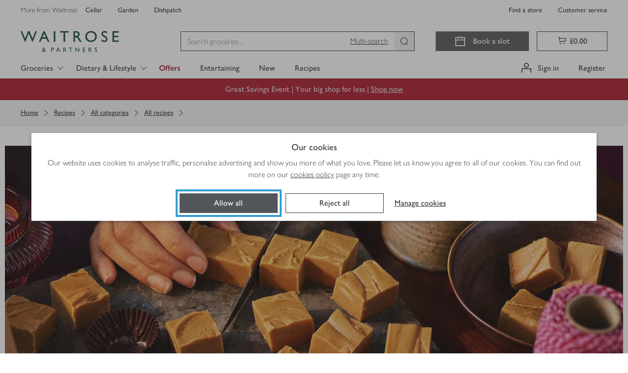

--- FILE ---
content_type: application/javascript
request_url: https://www.waitrose.com/DIdDcQQf/qMi/ZLJ/J5QF22yZ2S/QaLi8ztzcrXNtN/SGNYRA/Tm8Zey/4KHwwB
body_size: 174722
content:
(function(){if(typeof Array.prototype.entries!=='function'){Object.defineProperty(Array.prototype,'entries',{value:function(){var index=0;const array=this;return {next:function(){if(index<array.length){return {value:[index,array[index++]],done:false};}else{return {done:true};}},[Symbol.iterator]:function(){return this;}};},writable:true,configurable:true});}}());(function(){Iz();HAw();XSw();var fx=function(){dx=["\x6c\x65\x6e\x67\x74\x68","\x41\x72\x72\x61\x79","\x63\x6f\x6e\x73\x74\x72\x75\x63\x74\x6f\x72","\x6e\x75\x6d\x62\x65\x72"];};var gW=function RB(Ag,b5){var sX=RB;do{switch(Ag){case BN:{var hv=b5[vj];Ag=rT;var rk=Av;for(var pW=Av;YA(pW,hv.length);++pW){var q4=Vk(hv,pW);if(YA(q4,lN)||DB(q4,GJ))rk=ZV(rk,B1);}return rk;}break;case Yc:{Hv=Hd(CS,[]);Hd(YS,[]);Hd(jE,[rd()]);Ag=gN;Wd=Hd(Sn,[]);Hd(Ec,[]);Hd(lJ,[rd()]);}break;case Wm:{D1=TU();jU=CA();Mg=Yr();Ag=Kz;fx();H5=kV();NX();}break;case gN:{Hd(zw,[]);cV(qN,[]);cV(BN,[rd()]);(function(G1,sW){return cV.apply(this,[LK,arguments]);}(['WKTOM','ZY9YWWM','9M99WtTLtttttt','WKKMKLtttttt','ZYOZOWTYOKLtttttt','9','ftYZ','ZtOW','fZ','f','YK','MZ','W','t','ft','Mttt','ZOOO','ftttt','OO','Yttt','fO','Mtt','YtfW','YYYY','fM','fK','O','fttt','fL9f','fLZM','TW'],wB));hU=cV(tj,[['ZtOKLtttttt','f','YKKLtttttt','OY','WKKMKLtttttt','ZYOZOWTYOKLtttttt','WKTOM','ZY9YWWM','9M99WtTLtttttt','9999999','OfMfTWW','MY','YtZ9','MWtt','9fOY','fWM9Z','MYTW9','t','Y','fttttttt','ft','YZ','Y9','MM','Z','Yt','9','fYM','ZYOZOWTYOW','fttf','YOOO','ftttt','ftYZ','OO','9WY','YK','WT','YOt','fO','YKt','K','OOOOOO','YfO','M','TT','9ZY','fM','fff','W','Mttt','fY','f9','ff','fttt','MWttttt','fL9f','fLTM','YLff','fLWT','fLZM'],zB({})]);Fc=function DRTTWKGBWz(){function SL(){return EN(PU(),100636);}xU();function gJ(){this["tN"]^=this["tN"]>>>16;this.dQ=bx;}SW();function Rl(a,b){return a.charCodeAt(b);}KL();function rQ(B8,Pv){var qv=rQ;switch(B8){case vN:{var Zv=Pv[Vn];cQ.GU=rQ(J8,[Zv]);while(gL(cQ.GU.length,K5))cQ.GU+=cQ.GU;}break;case FE:{var nU=Pv[Vn];var ll=IL([],[]);var BE=k8(nU.length,cL);if(EF(BE,cE)){do{ll+=nU[BE];BE--;}while(EF(BE,cE));}return ll;}break;case QL:{var GQ=Pv[Vn];vJ.RE=rQ(FE,[GQ]);while(gL(vJ.RE.length,dL))vJ.RE+=vJ.RE;}break;case BF:{var v8=Pv[Vn];var tv=Pv[vN];var WJ=Pv[tQ];var bQ=rx[hJ];var N5=IL([],[]);var rL=rx[tv];var kx=k8(rL.length,cL);if(EF(kx,cE)){do{var D5=TL(IL(IL(kx,v8),Kn()),bQ.length);var U8=j5(rL,kx);var m5=j5(bQ,D5);N5+=fQ(BF,[g8(sx(IJ(U8),m5),sx(IJ(m5),U8))]);kx--;}while(EF(kx,cE));}return fQ(fF,[N5]);}break;case VJ:{var jH=Pv[Vn];NN.Yv=rQ(hv,[jH]);while(gL(NN.Yv.length,zv))NN.Yv+=NN.Yv;}break;case AL:{R5=function(zN){return rQ.apply(this,[QL,arguments]);};vJ(JJ(WF),N8,mW);}break;case UC:{var gx=Pv[Vn];var hN=Pv[vN];var gU=Pv[tQ];var BW=IW[Fx];var BC=IL([],[]);var qH=IW[gU];var AQ=k8(qH.length,cL);while(EF(AQ,cE)){var Cx=TL(IL(IL(AQ,gx),Kn()),BW.length);var vW=j5(qH,AQ);var YL=j5(BW,Cx);BC+=fQ(BF,[sx(IJ(sx(vW,YL)),g8(vW,YL))]);AQ--;}return Lx(r5,[BC]);}break;case hv:{var m=Pv[Vn];var JC=IL([],[]);var tn=k8(m.length,cL);while(EF(tn,cE)){JC+=m[tn];tn--;}return JC;}break;case J8:{var Nx=Pv[Vn];var Y8=IL([],[]);var jE=k8(Nx.length,cL);if(EF(jE,cE)){do{Y8+=Nx[jE];jE--;}while(EF(jE,cE));}return Y8;}break;case bW:{Ov=function(OE){return rQ.apply(this,[vN,arguments]);};cQ(JJ(PC),h8,N8);}break;}}function OJ(){return DE.apply(this,[kQ,arguments]);}function pF(){return tl.apply(this,[AW,arguments]);}var Nn;var Pn;function Kn(){var ml;ml=q()-SL();return Kn=function(){return ml;},ml;}function lE(Uv){return !Uv;}function IL(Zl,vv){return Zl+vv;}var NN;function rn(){this["tN"]^=this["qL"];this.dQ=gJ;}function PH(){return KJ()+w("\x39\x32\x35\x30\x32\x35\x38")+3;}function Lv(){return bH.apply(this,[CF,arguments]);}function sl(){return bH.apply(this,[zH,arguments]);}function DQ(QE,NC){return QE!==NC;}function SW(){vN=+ ! +[],Ev=+ ! +[]+! +[]+! +[]+! +[]+! +[]+! +[],NJ=+ ! +[]+! +[]+! +[]+! +[]+! +[],Vn=+[],tQ=! +[]+! +[],wU=[+ ! +[]]+[+[]]-+ ! +[]-+ ! +[],fx=+ ! +[]+! +[]+! +[]+! +[]+! +[]+! +[]+! +[],Wv=[+ ! +[]]+[+[]]-+ ! +[],pv=! +[]+! +[]+! +[]+! +[],q5=+ ! +[]+! +[]+! +[],sU=[+ ! +[]]+[+[]]-[];}function nE(){this["qL"]++;this.dQ=HN;}function j5(fJ,Ml){return fJ[gN[hJ]](Ml);}function hQ(){return tl.apply(this,[UC,arguments]);}var I4;var cQ;function EU(){return DE.apply(this,[JW,arguments]);}function w8(HF,M){return HF in M;}function vU(){this["MF"]=(this["MF"]&0xffff)*0x1b873593+(((this["MF"]>>>16)*0x1b873593&0xffff)<<16)&0xffffffff;this.dQ=UE;}function dx(){return ["\x61\x70\x70\x6c\x79","\x66\x72\x6f\x6d\x43\x68\x61\x72\x43\x6f\x64\x65","\x53\x74\x72\x69\x6e\x67","\x63\x68\x61\x72\x43\x6f\x64\x65\x41\x74"];}function QJ(ZU){this[nH]=Object.assign(this[nH],ZU);}function xN(cl,NW){return cl>NW;}function KN(){return Il.apply(this,[mn,arguments]);}function HE(){var GF=['x','Ql','bv','nl','g5','kL','U5'];HE=function(){return GF;};return GF;}function U(){return sn.apply(this,[IE,arguments]);}function XQ(){this["tN"]=(this["tN"]&0xffff)*0xc2b2ae35+(((this["tN"]>>>16)*0xc2b2ae35&0xffff)<<16)&0xffffffff;this.dQ=zW;}function G8(){return tl.apply(this,[nF,arguments]);}function HN(){this["SE"]++;this.dQ=wQ;}var SH;function UN(a,b,c){return a.substr(b,c);}function Un(){return Il.apply(this,[O4,arguments]);}0x9250258,3669166690;function gn(){this["tN"]^=this["tN"]>>>13;this.dQ=XQ;}function XN(){return sn.apply(this,[fx,arguments]);}var OL;function GN(){var sJ=[]['\x65\x6e\x74\x72\x69\x65\x73']();GN=function(){return sJ;};return sJ;}function PW(){return tl.apply(this,[IE,arguments]);}function W4(){this["tN"]=this["tN"]<<13|this["tN"]>>>19;this.dQ=jv;}function CW(){this["MF"]=this["MF"]<<15|this["MF"]>>>17;this.dQ=vU;}function zW(){this["tN"]^=this["tN"]>>>16;this.dQ=KH;}var nn;var r;var Vn,vN,q5,pv,sU,Wv,fx,tQ,NJ,wU,Ev;function K(P8,A5){return P8^A5;}var R5;function bH(kJ,GC){var Z5=bH;switch(kJ){case tQ:{var Fl=GC[Vn];Fl[Fl[Ux](MU)]=function(){this[nH].push(DQ(this[K4](),this[K4]()));};sn(RC,[Fl]);}break;case Ll:{var VL=GC[Vn];VL[VL[Ux](MW)]=function(){var GL=this[H5]();var AH=VL[s4]();if(lE(this[K4](GL))){this[hJ](G4.D,AH);}};bH(tQ,[VL]);}break;case CF:{var TH=GC[Vn];TH[TH[Ux](Qx)]=function(){var FU=this[H5]();var bU=this[nH].pop();var c4=this[nH].pop();var DC=this[nH].pop();var dW=this[kE][G4.D];this[hJ](G4.D,bU);try{this[fv]();}catch(SQ){this[nH].push(this[b](SQ));this[hJ](G4.D,c4);this[fv]();}finally{this[hJ](G4.D,DC);this[fv]();this[hJ](G4.D,dW);}};bH(Ll,[TH]);}break;case r5:{var J=GC[Vn];J[J[Ux](WU)]=function(){var L8=this[H5]();var pl=J[s4]();if(this[K4](L8)){this[hJ](G4.D,pl);}};bH(CF,[J]);}break;case zH:{var zn=GC[Vn];zn[zn[Ux](X5)]=function(){this[nH].push(this[b](undefined));};bH(r5,[zn]);}break;case lL:{var cN=GC[Vn];cN[cN[Ux](t5)]=function(){this[nH].push(KC(JJ(cL),this[K4]()));};bH(zH,[cN]);}break;case UC:{var Al=GC[Vn];Al[Al[Ux](HC)]=function(){this[nH].push(t(this[K4](),this[K4]()));};bH(lL,[Al]);}break;case CJ:{var M4=GC[Vn];M4[M4[Ux](Q)]=function(){this[nH].push(IL(this[K4](),this[K4]()));};bH(UC,[M4]);}break;case BF:{var Jl=GC[Vn];Jl[Jl[Ux](B5)]=function(){this[nH].push(this[VF]());};bH(CJ,[Jl]);}break;case AW:{var VN=GC[Vn];VN[VN[Ux](d8)]=function(){this[nH].push(k8(this[K4](),this[K4]()));};bH(BF,[VN]);}break;}}function kN(){return sn.apply(this,[MH,arguments]);}function UQ(){return z.apply(this,[bW,arguments]);}var G4;function LL(){this["MF"]=Rl(this["VE"],this["SE"]);this.dQ=lW;}function XL(){return bH.apply(this,[Ll,arguments]);}function UF(){return z.apply(this,[rC,arguments]);}function KJ(){return m4(`${GN()[A8(cL)]}`,"0x"+"\x39\x32\x35\x30\x32\x35\x38");}var Ov;var Rv;function hF(RH,QQ){return RH<=QQ;}function AU(){return UN(`${GN()[A8(cL)]}`,0,KJ());}function dn(){return fQ.apply(this,[hC,arguments]);}function Mv(){return z.apply(this,[UC,arguments]);}function JJ(wv){return -wv;}function Hv(){return UN(`${GN()[A8(cL)]}`,vE()+1);}var AW,FE,nF,JW,px,kQ,mL,MH,DU,Xl,J8,rC,PN,h,IE,Ll,VJ,mn,lL,bW,fF,BF,CF,hU,UC,hv,RC,Sv,f4,O4,CJ,r5,KQ,Yl,v4,QL,Wn,ZQ,Jx,AL,qW,kH,sC,xL,zH,hC,BH,G,WQ;function DE(S4,V){var LC=DE;switch(S4){case bW:{var ML=V[Vn];ML[VF]=function(){var Xv=WW()[pN(hJ)].apply(null,[JJ(M8),cE,Yn]);for(let SJ=cE;gL(SJ,Cv);++SJ){Xv+=this[H5]().toString(U4).padStart(Cv,GN()[A8(N8)](dL,n4,BN,Fx));}var YN=parseInt(Xv.slice(cL,c),U4);var Hn=Xv.slice(c);if(TE(YN,cE)){if(TE(Hn.indexOf(lv()[kl(cL)].apply(null,[JJ(O5),tU,cE])),JJ(cL))){return cE;}else{YN-=Pn[hJ];Hn=IL(GN()[A8(N8)](c,n4,Ln,Fx),Hn);}}else{YN-=Pn[N8];Hn=IL(lv()[kl(cL)](JJ(O5),lE(cL),cE),Hn);}var P5=cE;var x5=cL;for(let C4 of Hn){P5+=KC(x5,parseInt(C4));x5/=U4;}return KC(P5,Math.pow(U4,YN));};z(mn,[ML]);}break;case kQ:{var v5=V[Vn];v5[xQ]=function(FQ,xn){var pn=atob(FQ);var bE=cE;var SU=[];var Nv=cE;for(var qF=cE;gL(qF,pn.length);qF++){SU[Nv]=pn.charCodeAt(qF);bE=K(bE,SU[Nv++]);}z(BF,[this,TL(IL(bE,xn),An)]);return SU;};DE(bW,[v5]);}break;case JW:{var Jv=V[Vn];Jv[H5]=function(){return this[p8][this[kE][G4.D]++];};DE(kQ,[Jv]);}break;case tQ:{var W8=V[Vn];W8[K4]=function(HH){return this[I8](HH?this[nH][k8(this[nH][GN()[A8(cL)].call(null,W5,rv,lE(cL),Cv)],cL)]:this[nH].pop());};DE(JW,[W8]);}break;case px:{var Gn=V[Vn];Gn[I8]=function(HU){return TE(typeof HU,lv()[kl(N8)].apply(null,[JJ(J4),ql,sQ]))?HU.C:HU;};DE(tQ,[Gn]);}break;case J8:{var GH=V[Vn];GH[UW]=function(n8){return lx.call(this[b4],n8,this);};DE(px,[GH]);}break;case hU:{var YC=V[Vn];YC[p]=function(lU,LN,xH){if(TE(typeof lU,lv()[kl(N8)].call(null,JJ(J4),lE([]),sQ))){xH?this[nH].push(lU.C=LN):lU.C=LN;}else{r.call(this[b4],lU,LN);}};DE(J8,[YC]);}break;case BH:{var JH=V[Vn];JH[hJ]=function(vn,Zx){this[kE][vn]=Zx;};JH[H8]=function(gl){return this[kE][gl];};DE(hU,[JH]);}break;}}function lW(){if([10,13,32].includes(this["MF"]))this.dQ=HN;else this.dQ=Sn;}function jv(){this["nL"]=(this["tN"]&0xffff)*5+(((this["tN"]>>>16)*5&0xffff)<<16)&0xffffffff;this.dQ=wx;}function JF(){return z.apply(this,[kQ,arguments]);}var vJ;function bx(){this["tN"]=(this["tN"]&0xffff)*0x85ebca6b+(((this["tN"]>>>16)*0x85ebca6b&0xffff)<<16)&0xffffffff;this.dQ=gn;}function Cl(){return tl.apply(this,[G,arguments]);}function dH(){IW=["\t","~","+L*",")\tJ7;>\r","8,)r6;0EY\vr","B\x000;3","KWJgnw5uBC5+02%XI\\pW.K(hkR;<6"];}var gN;function EN(VE,OU){var ON={VE:VE,tN:OU,qL:0,SE:0,dQ:LL};while(!ON.dQ());return ON["tN"]>>>0;}var cL,U4,hJ,cE,sQ,l,N8,Cv,d8,Fx,jW,p8,E5,f8,Nl,XJ,Bn,UL,Tn,rv,q4,Hx,A,h5,K8,f,K5,PC,h8,dL,WF,mW,vx,J4,On,zv,R8,mE,OW,OC,Qx,M8,O5,L,tx,VU,lF,DN,El,pE,n4,V5,f5,nH,AE,PJ,vQ,Ux,UW,xx,tU,H5,K4,N4,mF,Ex,Ul,cW,Q,b,dN,p,b4,dC,I8,Ax,ZJ,Q8,qE,T5,S,dl,TC,T,Z8,WH,sN,wl,bL,s4,Fv,kE,fv,vl,ZF,Q4,MU,MW,WU,X5,t5,HC,B5,VF,nv,W5,An,Yn,BN,c,Ln,xQ,ql,H8;function DF(){return bH.apply(this,[lL,arguments]);}function Dx(){return fQ.apply(this,[KQ,arguments]);}function TL(XU,kC){return XU%kC;}function CH(sv,n){return sv>>>n;}function qn(){return z.apply(this,[hC,arguments]);}var rx;function EE(){return ["","#(!O\".H\bDF\x40$\n]0zHC\x07f+USH* Nj","W","e(QTK\x3fQHJPMRW441T\'KLfGxN","~83#!rq`m!F!\vo3K5kM\vwh$\v\'H",".A$N","","5UB\tf)O\"3\vA\b%\n\x00Z|\"OP5\'UQ)6^\".^MOS7\rP2"];}function nJ(){return z.apply(this,[f4,arguments]);}function UJ(){return DE.apply(this,[J8,arguments]);}function Z4(){return bH.apply(this,[UC,arguments]);}var dF;function I5(){return Il.apply(this,[RC,arguments]);}function D8(){return sn.apply(this,[RC,arguments]);}function Lx(xv,CE){var jn=Lx;switch(xv){case FE:{var rH=CE[Vn];var Y4=CE[vN];var QF=CE[tQ];var cv=IL([],[]);var cn=TL(IL(rH,Kn()),Qx);var B=IW[QF];var FC=cE;while(gL(FC,B.length)){var qQ=j5(B,FC);var zx=j5(cQ.GU,cn++);cv+=fQ(BF,[sx(IJ(sx(qQ,zx)),g8(qQ,zx))]);FC++;}return cv;}break;case r5:{var pL=CE[Vn];cQ=function(Zn,tE,Q5){return Lx.apply(this,[FE,arguments]);};return Ov(pL);}break;case hU:{var LW=CE[Vn];var Vx=CE[vN];var FW=WW()[pN(hJ)].call(null,JJ(M8),cE,V5);for(var NL=cE;gL(NL,LW[GN()[A8(cL)](q4,rv,lE(cE),Cv)]);NL=IL(NL,cL)){var g=LW[lv()[kl(U4)](JJ(f5),lE(lE(cL)),U4)](NL);var UH=Vx[g];FW+=UH;}return FW;}break;case h:{var z4={'\x38':lv()[kl(cE)].apply(null,[tx,OW,cL]),'\x4c':lv()[kl(cL)].call(null,JJ(O5),VU,cE),'\x56':GN()[A8(hJ)](lF,DN,El,l),'\x6d':WW()[pN(cL)].apply(null,[JJ(pE),Fx,lE(lE(cE))]),'\x6e':GN()[A8(N8)](cE,n4,Fx,Fx),'\x78':WW()[pN(U4)](JJ(f8),U4,h5)};return function(OF){return Lx(hU,[OF,z4]);};}break;case PN:{var ZC=CE[Vn];var jQ=CE[vN];var zU=CE[tQ];var s=CE[q5];var lH=IL([],[]);var hL=TL(IL(jQ,Kn()),tx);var xJ=OL[s];var wF=cE;if(gL(wF,xJ.length)){do{var sE=j5(xJ,wF);var mN=j5(NN.Yv,hL++);lH+=fQ(BF,[sx(g8(IJ(sE),IJ(mN)),g8(sE,mN))]);wF++;}while(gL(wF,xJ.length));}return lH;}break;case mL:{var d4=CE[Vn];NN=function(P4,Y,l4,L5){return Lx.apply(this,[PN,arguments]);};return I4(d4);}break;}}function V4(){return sn.apply(this,[Wn,arguments]);}function Tv(){return tl.apply(this,[fF,arguments]);}var C5;var lx;function pQ(){return DE.apply(this,[tQ,arguments]);}function JQ(){return DE.apply(this,[hU,arguments]);}function l5(rN,hx){return rN===hx;}function rl(){return sn.apply(this,[Vn,arguments]);}function q(){return UN(`${GN()[A8(cL)]}`,PH(),vE()-PH());}function EF(LE,YW){return LE>=YW;}var YH;function pN(vF){return HE()[vF];}function gL(c8,Fn){return c8<Fn;}function KC(ZH,rF){return ZH*rF;}function FJ(){return tl.apply(this,[mn,arguments]);}function tL(){return sn.apply(this,[sC,arguments]);}function m4(a,b,c){return a.indexOf(b,c);}function tH(){return ["(Vo9aY%mOP","<|CY-_&8c\fG}+I","/%]D-FdKHLOXK\x3fWGR*M","\\","K","\tUW\thFC","J","","G\x3fF#\r"];}function sx(ZL,JL){return ZL&JL;}function Sn(){this["MF"]=(this["MF"]&0xffff)*0xcc9e2d51+(((this["MF"]>>>16)*0xcc9e2d51&0xffff)<<16)&0xffffffff;this.dQ=CW;}function UE(){this["tN"]^=this["MF"];this.dQ=W4;}var RQ;function A8(d){return HE()[d];}function NQ(){return bH.apply(this,[tQ,arguments]);}function YE(){return sn.apply(this,[hU,arguments]);}function tl(EL,pC){var bJ=tl;switch(EL){case UC:{var CL=pC[Vn];CL[CL[Ux](cW)]=function(){var QU=this[H5]();var Jn=this[H5]();var xF=this[H5]();var RL=this[K4]();var pU=[];for(var fW=cE;gL(fW,xF);++fW){switch(this[nH].pop()){case cE:pU.push(this[K4]());break;case cL:var zC=this[K4]();for(var X8 of zC.reverse()){pU.push(X8);}break;default:throw new Error(GN()[A8(sQ)](UL,JJ(K8),Q,U4));}}var Xn=RL.apply(this[AE].C,pU.reverse());QU&&this[nH].push(this[b](Xn));};Il(Jx,[CL]);}break;case fF:{var dv=pC[Vn];dv[dv[Ux](dN)]=function(){this[nH].push(l5(this[K4](),this[K4]()));};tl(UC,[dv]);}break;case nF:{var Ix=pC[Vn];Ix[Ix[Ux](p)]=function(){nn.call(this[b4]);};tl(fF,[Ix]);}break;case AW:{var zL=pC[Vn];zL[zL[Ux](dC)]=function(){var TQ=[];var V8=this[nH].pop();var QN=k8(this[nH].length,cL);for(var nC=cE;gL(nC,V8);++nC){TQ.push(this[I8](this[nH][QN--]));}this[p](lv()[kl(hJ)](JJ(f),Ax,hJ),TQ);};tl(nF,[zL]);}break;case mn:{var WL=pC[Vn];WL[WL[Ux](ZJ)]=function(){this[nH].push(K(this[K4](),this[K4]()));};tl(AW,[WL]);}break;case mL:{var Tx=pC[Vn];Tx[Tx[Ux](Q8)]=function(){this[nH].push(this[K4]()&&this[K4]());};tl(mn,[Tx]);}break;case IE:{var Dv=pC[Vn];Dv[Dv[Ux](qE)]=function(){this[nH].push(this[xx]());};tl(mL,[Dv]);}break;case Jx:{var IF=pC[Vn];IF[IF[Ux](T5)]=function(){this[nH]=[];C5.call(this[b4]);this[hJ](G4.D,this[p8].length);};tl(IE,[IF]);}break;case G:{var JN=pC[Vn];JN[JN[Ux](S)]=function(){this[nH].push(EF(this[K4](),this[K4]()));};tl(Jx,[JN]);}break;case v4:{var EQ=pC[Vn];EQ[EQ[Ux](dl)]=function(){this[p](this[nH].pop(),this[K4](),this[H5]());};tl(G,[EQ]);}break;}}function TE(J5,IH){return J5==IH;}function fE(H,k){return H<<k;}return Il.call(this,f4);function vE(){return m4(`${GN()[A8(cL)]}`,";",KJ());}function NE(){return Il.apply(this,[CJ,arguments]);}function ME(){return sn.apply(this,[h,arguments]);}function nQ(){return bH.apply(this,[CJ,arguments]);}function tJ(){return bH.apply(this,[AW,arguments]);}function g8(k4,hn){return k4|hn;}var mQ;function w(a){return a.length;}function Il(RF,En){var E4=Il;switch(RF){case f4:{Nn=function(IN){this[nH]=[IN[AE].C];};r=function(EJ,PQ){return Il.apply(this,[DU,arguments]);};lx=function(NF,b8){return Il.apply(this,[v4,arguments]);};nn=function(){this[nH][this[nH].length]={};};EH=function(){this[nH].pop();};cQ=function(X,Kx,t8){return rQ.apply(this,[UC,arguments]);};mQ=function(){return [...this[nH]];};dF=function(YJ){return Il.apply(this,[Ev,arguments]);};C5=function(){this[nH]=[];};vJ=function(FL,Wx,OQ){return rQ.apply(this,[BF,arguments]);};Ov=function(){return rQ.apply(this,[bW,arguments]);};R5=function(){return rQ.apply(this,[AL,arguments]);};I4=function(){return fQ.apply(this,[PN,arguments]);};NN=function(GJ,CU,vL,CQ){return fQ.apply(this,[v4,arguments]);};RQ=function(ZW,cH,lN){return Il.apply(this,[lL,arguments]);};fQ(Sv,[]);gN=dx();OL=tH();fQ.call(this,hC,[HE()]);dH();fQ.call(this,KQ,[HE()]);rx=EE();fQ.call(this,AW,[HE()]);Pn=fQ(zH,[['Lnn','Lmn','VxL','LnVV8nnnnnn','LnVm8nnnnnn'],lE([])]);G4={D:Pn[cE],W:Pn[cL],T:Pn[U4]};;Rv=class Rv {constructor(){this[kE]=[];this[p8]=[];this[nH]=[];this[Fv]=cE;DE(BH,[this]);this[GN()[A8(Fx)](H5,JJ(L),lE(cE),N8)]=RQ;}};return Rv;}break;case DU:{var EJ=En[Vn];var PQ=En[vN];return this[nH][k8(this[nH].length,cL)][EJ]=PQ;}break;case v4:{var NF=En[Vn];var b8=En[vN];for(var N of [...this[nH]].reverse()){if(w8(NF,N)){return b8[pE](N,NF);}}throw WW()[pN(N8)].apply(null,[PJ,cL,vQ]);}break;case Ev:{var YJ=En[Vn];if(l5(this[nH].length,cE))this[nH]=Object.assign(this[nH],YJ);}break;case lL:{var ZW=En[Vn];var cH=En[vN];var lN=En[tQ];this[p8]=this[xQ](cH,lN);this[AE]=this[b](ZW);this[b4]=new Nn(this);this[hJ](G4.D,cE);try{while(gL(this[kE][G4.D],this[p8].length)){var WN=this[H5]();this[WN](this);}}catch(Tl){}}break;case CJ:{var wH=En[Vn];wH[wH[Ux](V5)]=function(){this[nH].push(this[UW](this[xx]()));};}break;case O4:{var fU=En[Vn];fU[fU[Ux](tU)]=function(){var P=this[H5]();var jJ=this[K4]();var CC=this[K4]();var lC=this[pE](CC,jJ);if(lE(P)){var AJ=this;var hE={get(G5){AJ[AE]=G5;return CC;}};this[AE]=new Proxy(this[AE],hE);}this[nH].push(lC);};Il(CJ,[fU]);}break;case RC:{var VW=En[Vn];VW[VW[Ux](N4)]=function(){this[nH].push(fE(this[K4](),this[K4]()));};Il(O4,[VW]);}break;case mn:{var Sl=En[Vn];Sl[Sl[Ux](mF)]=function(){var xE=[];var xl=this[H5]();while(xl--){switch(this[nH].pop()){case cE:xE.push(this[K4]());break;case cL:var T4=this[K4]();for(var gQ of T4){xE.push(gQ);}break;}}this[nH].push(this[Ex](xE));};Il(RC,[Sl]);}break;case Jx:{var wL=En[Vn];wL[wL[Ux](Ul)]=function(){this[nH].push(TL(this[K4](),this[K4]()));};Il(mn,[wL]);}break;}}function RU(jx,DH){return jx>>DH;}function gv(){return z.apply(this,[mn,arguments]);}function lJ(){return Il.apply(this,[Jx,arguments]);}function PU(){return AU()+Hv()+typeof SH[GN()[A8(cL)].name];}var EH;function Kl(){return z.apply(this,[kH,arguments]);}function LH(){return bH.apply(this,[r5,arguments]);}var IW;function k8(dU,F8){return dU-F8;}function IC(){return DE.apply(this,[BH,arguments]);}function sH(){return bH.apply(this,[BF,arguments]);}function xU(){YH=new Object();cL=1;GN()[A8(cL)]=DRTTWKGBWz;if(typeof window!==[]+[][[]]){SH=window;}else if(typeof global!==[]+[][[]]){SH=global;}else{SH=this;}}function WW(){var gH=[];WW=function(){return gH;};return gH;}function vC(){return tl.apply(this,[mL,arguments]);}function fl(){return sn.apply(this,[Jx,arguments]);}function AN(){return fQ.apply(this,[AW,arguments]);}function z(HQ,Z){var Vl=z;switch(HQ){case bW:{var p5=Z[Vn];p5[p5[Ux](nv)]=function(){this[hJ](G4.D,this[s4]());};bH(AW,[p5]);}break;case UC:{var M5=Z[Vn];M5[M5[Ux](W5)]=function(){this[nH].push(this[s4]());};z(bW,[M5]);}break;case rC:{var BU=Z[Vn];z(UC,[BU]);}break;case BF:{var Rx=Z[Vn];var wE=Z[vN];Rx[Ux]=function(wC){return TL(IL(wC,wE),An);};z(rC,[Rx]);}break;case ZQ:{var FH=Z[Vn];FH[fv]=function(){var g4=this[H5]();while(W(g4,G4.T)){this[g4](this);g4=this[H5]();}};}break;case hC:{var zF=Z[Vn];zF[pE]=function(D4,mU){return {get C(){return D4[mU];},set C(MQ){D4[mU]=MQ;}};};z(ZQ,[zF]);}break;case kH:{var Mn=Z[Vn];Mn[b]=function(w5){return {get C(){return w5;},set C(n5){w5=n5;}};};z(hC,[Mn]);}break;case f4:{var Dn=Z[Vn];Dn[Ex]=function(fn){return {get C(){return fn;},set C(gE){fn=gE;}};};z(kH,[Dn]);}break;case kQ:{var TF=Z[Vn];TF[xx]=function(){var O8=g8(fE(this[H5](),Cv),this[H5]());var C8=WW()[pN(hJ)](JJ(M8),cE,d8);for(var j4=cE;gL(j4,O8);j4++){C8+=String.fromCharCode(this[H5]());}return C8;};z(f4,[TF]);}break;case mn:{var S8=Z[Vn];S8[s4]=function(){var HJ=g8(g8(g8(fE(this[H5](),HC),fE(this[H5](),AE)),fE(this[H5](),Cv)),this[H5]());return HJ;};z(kQ,[S8]);}break;}}function wx(){this["tN"]=(this["nL"]&0xffff)+0x6b64+(((this["nL"]>>>16)+0xe654&0xffff)<<16);this.dQ=nE;}function fQ(B4,TN){var T8=fQ;switch(B4){case PN:{I4=function(Bl){return rQ.apply(this,[VJ,arguments]);};NN(R8,JJ(mE),OW,cL);}break;case v4:{var R4=TN[Vn];var rU=TN[vN];var WC=TN[tQ];var qx=TN[q5];var BQ=OL[cE];var Mx=IL([],[]);var mv=OL[qx];for(var hW=k8(mv.length,cL);EF(hW,cE);hW--){var p4=TL(IL(IL(hW,rU),Kn()),BQ.length);var CN=j5(mv,hW);var MJ=j5(BQ,p4);Mx+=fQ(BF,[sx(g8(IJ(CN),IJ(MJ)),g8(CN,MJ))]);}return Lx(mL,[Mx]);}break;case Sv:{cL=+ ! ![];U4=cL+cL;hJ=cL+U4;cE=+[];sQ=hJ+U4;l=sQ*cL+U4;N8=hJ+cL;Cv=l+sQ-N8*cL;d8=Cv+l*N8+sQ;Fx=cL*sQ-U4+hJ;jW=l*hJ-Fx*U4;p8=U4-l+jW+Fx;E5=l+sQ*hJ+U4+jW;f8=sQ*jW-p8+E5*Cv;Nl=E5-hJ+Fx*sQ*cL;XJ=N8+Cv*cL*Fx*jW;Bn=U4+cL+l*Cv+N8;UL=l*Cv+p8-cL;Tn=N8*hJ*Fx-sQ+E5;rv=E5*U4+Cv+Tn+l;q4=E5*hJ+Fx-N8*l;Hx=Cv+sQ*p8-jW-cL;A=Cv*jW*sQ-cL;h5=p8-Fx-hJ+E5+N8;K8=sQ*Tn-E5+U4;f=Tn+p8+Cv*sQ-jW;K5=jW+p8+Cv-hJ+N8;PC=hJ*l+Tn*sQ-Fx;h8=l*U4-N8+p8*Cv;dL=l+U4*hJ+Cv*jW;WF=Tn+sQ+l*Fx*p8;mW=Fx*p8+l-jW;vx=jW*N8-Cv-l+p8;J4=U4*l*jW*hJ-cL;On=E5-hJ+sQ*l*p8;zv=l+jW-sQ+E5+cL;R8=p8*hJ*U4+N8;mE=N8*l*jW*U4+p8;OW=cL-Fx+N8*p8*U4;OC=sQ*Fx-hJ*l+N8;Qx=l-jW+U4*Cv;M8=Tn*sQ-jW*cL*U4;O5=U4*sQ+N8*l+Fx;L=Fx-l+Cv*p8*sQ;tx=Fx+jW+Cv-N8;VU=sQ+Cv-N8+E5+p8;lF=Cv*p8-cL-sQ*jW;DN=l-p8*sQ+Cv*E5;El=Cv*p8+jW+hJ*U4;pE=Cv*jW+hJ*l-cL;n4=Cv*p8-hJ+Fx*N8;V5=jW+l*Cv-U4-Fx;f5=sQ+Fx*Cv*N8;nH=hJ*l*p8+sQ*Fx;AE=cL*p8+jW-sQ+U4;PJ=sQ+Tn*U4+jW+cL;vQ=l*cL*p8+N8+Fx;Ux=l*N8+Cv-jW+hJ;UW=hJ+E5*Fx-N8-jW;xx=Cv+E5+Tn+cL;tU=N8+sQ-hJ+p8*Fx;H5=U4+Cv+E5+jW*Fx;K4=p8-N8-U4+l;N4=p8*jW-N8+l;mF=U4*N8+jW*p8*cL;Ex=E5*N8-U4-cL+Tn;Ul=U4-Fx+l+Tn*cL;cW=Fx+l-p8+Tn+U4;Q=l*Cv-Fx-hJ-p8;b=N8*E5*U4-sQ*p8;dN=Tn+jW*U4-sQ;p=hJ*Cv*sQ-cL;b4=l*p8+jW-sQ+U4;dC=jW+Cv+l-N8+Tn;I8=cL+Cv+sQ+Fx*E5;Ax=Fx*hJ-sQ+p8+E5;ZJ=l-hJ+N8*E5-Cv;Q8=jW*N8+Tn-Fx+hJ;qE=Tn+E5-cL-N8+l;T5=E5*sQ-Cv*hJ-N8;S=hJ+Fx+Tn+N8*jW;dl=U4*Cv*jW+l+N8;TC=l+Cv*U4*p8-N8;T=Fx*sQ+U4+Tn+E5;Z8=Tn+E5+hJ*p8+Fx;WH=l+E5*sQ+Fx;sN=jW*hJ*l+U4+N8;wl=Fx+N8+Tn*U4-cL;bL=Cv*l*U4+N8+Tn;s4=p8*U4*Cv-Fx;Fv=Fx*E5+jW*N8;kE=hJ-Fx+U4+E5*l;fv=jW-U4+N8+Fx*hJ;vl=Tn-p8+E5*N8;ZF=E5-hJ+l*p8-cL;Q4=sQ+Fx+l*E5-p8;MU=jW*N8*l;MW=hJ*Tn-Cv*l+p8;WU=U4+l-sQ+p8+cL;X5=N8*sQ-U4-cL;t5=Fx*cL-hJ+p8+l;HC=p8*U4+N8;B5=sQ*l*U4-p8*hJ;VF=Cv+sQ*cL*N8-hJ;nv=l+E5-cL-N8+Cv;W5=Cv+p8-sQ+E5;An=jW+l+p8*Cv*hJ;Yn=Fx*Cv+U4*N8*sQ;BN=jW+hJ+p8+cL;c=cL*p8+U4*sQ-Cv;Ln=E5*hJ-Cv;xQ=jW+Tn+hJ*U4+E5;ql=jW*Cv+hJ*cL*sQ;H8=Tn*U4+cL+hJ;}break;case zH:{var In=TN[Vn];var dE=TN[vN];var cC=[];var AC=Lx(h,[]);var Gx=dE?SH[WW()[pN(cE)](XJ,sQ,Bn)]:SH[GN()[A8(cE)](d8,f8,Nl,sQ)];for(var F=cE;gL(F,In[GN()[A8(cL)](UL,rv,q4,Cv)]);F=IL(F,cL)){cC[GN()[A8(U4)].apply(null,[Hx,JJ(A),d8,hJ])](Gx(AC(In[F])));}return cC;}break;case AW:{var KF=TN[Vn];R5(KF[cE]);for(var Av=cE;gL(Av,KF.length);++Av){WW()[KF[Av]]=function(){var OH=KF[Av];return function(PF,EC,bC){var GW=vJ(PF,EC,h5);WW()[OH]=function(){return GW;};return GW;};}();}}break;case BF:{var X4=TN[Vn];if(hF(X4,WQ)){return SH[gN[U4]][gN[cL]](X4);}else{X4-=Yl;return SH[gN[U4]][gN[cL]][gN[cE]](null,[IL(RU(X4,p8),qW),IL(TL(X4,xL),Xl)]);}}break;case hC:{var mC=TN[Vn];I4(mC[cE]);for(var qJ=cE;gL(qJ,mC.length);++qJ){GN()[mC[qJ]]=function(){var tF=mC[qJ];return function(wJ,jL,s5,kF){var ZN=NN.call(null,Hx,jL,lE(lE(cL)),kF);GN()[tF]=function(){return ZN;};return ZN;};}();}}break;case mn:{var fC=TN[Vn];var XW=TN[vN];var bn=TN[tQ];var jU=IL([],[]);var k5=TL(IL(fC,Kn()),vx);var gC=rx[XW];for(var R=cE;gL(R,gC.length);R++){var zQ=j5(gC,R);var QW=j5(vJ.RE,k5++);jU+=fQ(BF,[g8(sx(IJ(zQ),QW),sx(IJ(QW),zQ))]);}return jU;}break;case fF:{var F5=TN[Vn];vJ=function(NH,Iv,QC){return fQ.apply(this,[mn,arguments]);};return R5(F5);}break;case KQ:{var Hl=TN[Vn];Ov(Hl[cE]);for(var Cn=cE;gL(Cn,Hl.length);++Cn){lv()[Hl[Cn]]=function(){var Bx=Hl[Cn];return function(Vv,fH,UU){var Ox=cQ.call(null,Vv,OC,UU);lv()[Bx]=function(){return Ox;};return Ox;};}();}}break;}}function Px(){return tl.apply(this,[Jx,arguments]);}function XH(){return z.apply(this,[ZQ,arguments]);}function IJ(jF){return ~jF;}function j8(){return DE.apply(this,[px,arguments]);}function W(YQ,rE){return YQ!=rE;}function lv(){var r8=[]['\x65\x6e\x74\x72\x69\x65\x73']();lv=function(){return r8;};return r8;}function KL(){CF=vN+tQ*sU,AW=Ev+q5*sU,Jx=tQ+sU,px=vN+Ev*sU,v4=tQ+Ev*sU,rC=q5+sU,bW=fx+pv*sU,kH=Ev+sU,fF=wU+q5*sU,nF=Vn+NJ*sU,Sv=pv+q5*sU,Ll=Wv+sU,CJ=wU+sU,kQ=Wv+pv*sU,ZQ=pv+pv*sU,BF=NJ+q5*sU,KQ=Ev+NJ*sU,Wn=fx+sU,hC=Ev+pv*sU,h=NJ+pv*sU,hv=NJ+NJ*sU,PN=vN+pv*sU,IE=wU+NJ*sU,BH=Wv+NJ*sU,r5=tQ+q5*sU,hU=wU+pv*sU,xL=pv+tQ*sU+Vn*sU*sU+sU*sU*sU,zH=vN+q5*sU,JW=q5+pv*sU,VJ=vN+sU,mn=tQ+pv*sU,QL=NJ+sU,mL=pv+NJ*sU,f4=fx+q5*sU,MH=q5+NJ*sU,qW=Ev+Wv*sU+tQ*sU*sU+NJ*sU*sU*sU+NJ*sU*sU*sU*sU,AL=wU+tQ*sU,RC=Vn+pv*sU,Xl=Vn+tQ*sU+q5*sU*sU+Ev*sU*sU*sU+NJ*sU*sU*sU*sU,DU=Vn+Ev*sU,J8=tQ+tQ*sU,Yl=Ev+q5*sU+NJ*sU*sU+NJ*sU*sU*sU+Ev*sU*sU*sU*sU,WQ=NJ+q5*sU+NJ*sU*sU+NJ*sU*sU*sU+Ev*sU*sU*sU*sU,lL=fx+tQ*sU,sC=pv+tQ*sU,G=q5+q5*sU,UC=Ev+tQ*sU,O4=vN+NJ*sU,FE=pv+sU;}function kl(hl){return HE()[hl];}function KH(){return this;}function v(){return DE.apply(this,[bW,arguments]);}function FN(){return tl.apply(this,[v4,arguments]);}function wQ(){if(this["SE"]<w(this["VE"]))this.dQ=LL;else this.dQ=rn;}function JE(){return z.apply(this,[BF,arguments]);}function t(wn,PE){return wn/PE;}function sn(nW,YU){var SF=sn;switch(nW){case sC:{var zE=YU[Vn];zE[zE[Ux](TC)]=function(){this[nH].push(g8(this[K4](),this[K4]()));};tl(v4,[zE]);}break;case fx:{var VH=YU[Vn];VH[VH[Ux](T)]=function(){this[nH].push(this[H5]());};sn(sC,[VH]);}break;case Wn:{var ln=YU[Vn];ln[ln[Ux](Z8)]=function(){EH.call(this[b4]);};sn(fx,[ln]);}break;case Jx:{var mH=YU[Vn];mH[mH[Ux](WH)]=function(){this[nH].push(gL(this[K4](),this[K4]()));};sn(Wn,[mH]);}break;case Vn:{var MC=YU[Vn];MC[MC[Ux](sN)]=function(){this[nH].push(CH(this[K4](),this[K4]()));};sn(Jx,[MC]);}break;case MH:{var F4=YU[Vn];F4[F4[Ux](wl)]=function(){this[nH].push(RU(this[K4](),this[K4]()));};sn(Vn,[F4]);}break;case hU:{var gW=YU[Vn];gW[gW[Ux](bL)]=function(){var Pl=this[H5]();var KW=this[H5]();var AF=this[s4]();var RW=mQ.call(this[b4]);var fL=this[AE];this[nH].push(function(...MN){var YF=gW[AE];Pl?gW[AE]=fL:gW[AE]=gW[b](this);var xC=k8(MN.length,KW);gW[Fv]=IL(xC,cL);while(gL(xC++,cE)){MN.push(undefined);}for(let XF of MN.reverse()){gW[nH].push(gW[b](XF));}dF.call(gW[b4],RW);var ZE=gW[kE][G4.D];gW[hJ](G4.D,AF);gW[nH].push(MN.length);gW[fv]();var Wl=gW[K4]();while(xN(--xC,cE)){gW[nH].pop();}gW[hJ](G4.D,ZE);gW[AE]=YF;return Wl;});};sn(MH,[gW]);}break;case h:{var Gl=YU[Vn];Gl[Gl[Ux](vl)]=function(){var dJ=this[nH].pop();var I=this[H5]();if(W(typeof dJ,lv()[kl(N8)](JJ(J4),ZF,sQ))){throw WW()[pN(sQ)](JJ(On),l,sQ);}if(xN(I,cL)){dJ.C++;return;}this[nH].push(new Proxy(dJ,{get(tC,WE,LQ){if(I){return ++tC.C;}return tC.C++;}}));};sn(hU,[Gl]);}break;case IE:{var mJ=YU[Vn];mJ[mJ[Ux](Ex)]=function(){this[nH].push(w8(this[K4](),this[K4]()));};sn(h,[mJ]);}break;case RC:{var lQ=YU[Vn];lQ[lQ[Ux](Q4)]=function(){this[nH].push(KC(this[K4](),this[K4]()));};sn(IE,[lQ]);}break;}}}();Ag+=SN;FG={};}break;case Tn:{Ag=Yc;Yv(ZR,[]);cV(js,[rd()]);Yv(MK,[]);Bg=Yv(pN,[]);Hd(k7,[rd()]);}break;case XY:{G4.pop();Ag-=pz;}break;case lJ:{Ag+=PE;var QB=b5[vj];var bW=Av;for(var mv=Av;YA(mv,QB.length);++mv){var FB=Vk(QB,mv);if(YA(FB,lN)||DB(FB,GJ))bW=ZV(bW,B1);}return bW;}break;case HY:{Qh=function(c1){return Vt.apply(this,[Ec,arguments]);}([function(g4,wV){return Vt.apply(this,[rw,arguments]);},function(Id,fA,r1){'use strict';return Ad.apply(this,[ZR,arguments]);}]);Ag=XY;}break;case KR:{Hd.call(this,FR,[hX()]);Eg();Yv.call(this,Wn,[hX()]);wX=Dg();cV.call(this,Vz,[hX()]);ng=Yv(q7,[]);Ag=Tn;}break;case Kz:{zh=Yx();Ud();f1();Yv.call(this,TE,[hX()]);QW();Hd.call(this,BY,[hX()]);zt=kU();Ag=KR;}break;case rj:{st.NE=T1[wB];Yv.call(this,Wn,[eS1_xor_1_memo_array_init()]);return '';}break;case Sn:{VB=function(){return bg.apply(this,[sm,arguments]);};Yh=function(){return bg.apply(this,[YS,arguments]);};Pv=function(){return bg.apply(this,[lj,arguments]);};JW=function(){return bg.apply(this,[Um,arguments]);};Ag=Wm;dW=function(xk,EB,cr){return bg.apply(this,[KS,arguments]);};SX=function(K3,TV){return bg.apply(this,[b7,arguments]);};QU=function(){return Yv.apply(this,[zw,arguments]);};Yv(BY,[]);}break;case Gm:{Ag=rT;var px=b5[vj];var E5=Av;for(var md=Av;YA(md,px.length);++md){var At=Vk(px,md);if(YA(At,lN)||DB(At,GJ))E5=ZV(E5,B1);}return E5;}break;case YJ:{var w3=b5[vj];var OU=Av;for(var Cg=Av;YA(Cg,w3.length);++Cg){var lv=Vk(w3,Cg);if(YA(lv,lN)||DB(lv,GJ))OU=ZV(OU,B1);}return OU;}break;case rn:{var JB={};var vr=b5;G4.push(j1);for(var J5=Av;YA(J5,vr[fU()[tr(Av)](s7,zB(Av),zB([]),gB)]);J5+=jv)JB[vr[J5]]=vr[ZV(J5,B1)];var xg;return G4.pop(),xg=JB,xg;}break;case Dn:{var sd=b5[vj];G4.push(V3);if(WA(typeof rM[BX()[Gr(gk)].apply(null,[x5,jv,zB([]),fz])],EW()[Jk(rW)](S5,VA,fd))&&rM[BX()[Gr(gk)].apply(null,[x5,dk,c4,fz])][S1()[L1(H1)].call(null,BT,jW)]){rM[HU()[PA(Av)](Zr,F3,Eh,jX,CW)][EW()[Jk(Gk)].apply(null,[rW,I4,D7])](sd,rM[BX()[Gr(gk)].apply(null,[x5,jA,jg,fz])][S1()[L1(H1)](BT,jW)],RB(rn,[BX()[Gr(jW)].call(null,CV,Ng,Lh,V),EW()[Jk(RU)].apply(null,[OV,Ig,Gw])]));}rM[HU()[PA(Av)](Zr,Cx,Eh,Ch,CW)][EW()[Jk(Gk)](PB,I4,D7)](sd,jx()[T5(DU)](HV,dk,DU),RB(rn,[BX()[Gr(jW)](CV,zB({}),zB([]),V),zB(vj)]));G4.pop();Ag+=tn;}break;case TE:{var tk=b5[vj];var Yt=b5[zM];var Mt;G4.push(QV);Ag=rT;return Mt=rM[HU()[PA(Av)](Zr,PB,AB,zB(zB([])),CW)][WA(typeof BX()[Gr(Av)],ZV([],[][[]]))?BX()[Gr(LV)](v3,zB(zB(Av)),zB(zB({})),Cr):BX()[Gr(B1)](YB,pk,Hh,DA)][EW()[Jk(Fx)].call(null,VU,Xt,w)].call(tk,Yt),G4.pop(),Mt;}break;case lj:{Ag=rT;var qB=b5;var Tk=qB[Av];G4.push(Rh);for(var Y5=B1;YA(Y5,qB[fU()[tr(Av)].apply(null,[pK,zB(Av),d5,gB])]);Y5+=jv){Tk[qB[Y5]]=qB[ZV(Y5,B1)];}G4.pop();}break;case MK:{Ag+=fS;dW.Yn=St[BA];Hd.call(this,BY,[eS1_xor_3_memo_array_init()]);return '';}break;case XT:{Ag+=jJ;Fk.km=bx[S5];Yv.call(this,TE,[eS1_xor_4_memo_array_init()]);return '';}break;case rw:{SX.Xz=wX[bk];cV.call(this,Vz,[eS1_xor_0_memo_array_init()]);return '';}break;case tj:{var ld=b5[vj];var tB=Av;for(var rv=Av;YA(rv,ld.length);++rv){var Ok=Vk(ld,rv);if(YA(Ok,lN)||DB(Ok,GJ))tB=ZV(tB,B1);}return tB;}break;case sw:{mV.M7=zt[Tr];Hd.call(this,FR,[eS1_xor_2_memo_array_init()]);return '';}break;}}while(Ag!=rT);};var TU=function(){return ["\x61\x70\x70\x6c\x79","\x66\x72\x6f\x6d\x43\x68\x61\x72\x43\x6f\x64\x65","\x53\x74\x72\x69\x6e\x67","\x63\x68\x61\x72\x43\x6f\x64\x65\x41\x74"];};var d4=function(){return cV.apply(this,[FR,arguments]);};var WB=function zA(Ak,vB){'use strict';var zv=zA;switch(Ak){case TE:{var W4=vB[vj];return typeof W4;}break;case pN:{var Pk=vB[vj];var V1;G4.push(Uk);return V1=Pk&&AU(jx()[T5(Gk)](kA,BB,C5),typeof rM[BX()[Gr(gk)](x5,I4,wB,O7)])&&Jt(Pk[S1()[L1(jv)].call(null,cU,O4)],rM[BX()[Gr(gk)](x5,TX,dv,O7)])&&WA(Pk,rM[BX()[Gr(gk)](x5,CX,zB(zB({})),O7)][BX()[Gr(LV)](v3,zB(zB(B1)),zB(zB([])),cW)])?fU()[tr(CX)](Cr,tW,gv,S5):typeof Pk,G4.pop(),V1;}break;case VN:{var z4=vB[vj];return typeof z4;}break;case BN:{var WU=vB[vj];var kx;G4.push(g5);return kx=WU&&AU(jx()[T5(Gk)].apply(null,[l5,BB,nk]),typeof rM[BX()[Gr(gk)].apply(null,[x5,B1,c4,qw])])&&Jt(WU[S1()[L1(jv)](Mv,O4)],rM[BX()[Gr(gk)].call(null,x5,O4,jX,qw)])&&WA(WU,rM[BX()[Gr(gk)].apply(null,[x5,LV,LV,qw])][WA(typeof BX()[Gr(Nr)],'undefined')?BX()[Gr(LV)](v3,zB(zB([])),M5,rx):BX()[Gr(B1)](UV,Ch,CW,zx)])?fU()[tr(CX)](Ck,zB(zB(Av)),gV,S5):typeof WU,G4.pop(),kx;}break;case rn:{var r5=vB[vj];return typeof r5;}break;case CE:{var dV=vB[vj];var cx=vB[zM];var A4=vB[FR];G4.push(Lv);dV[cx]=A4[BX()[Gr(jW)](CV,Fx,N1,zk)];G4.pop();}break;case kY:{var kr=vB[vj];var IB=vB[zM];var rt=vB[FR];return kr[IB]=rt;}break;case rj:{var OX=vB[vj];var Jh=vB[zM];var I5=vB[FR];G4.push(UA);try{var F1=G4.length;var br=zB([]);var Kt;return Kt=gW(rn,[Jt(typeof S1()[L1(xr)],ZV('',[][[]]))?S1()[L1(rU)].call(null,Tv,zg):S1()[L1(n5)].apply(null,[kw,FA]),S1()[L1(N1)](DS,EA),HU()[PA(LV)](S5,QA,mR,Ek,jX),OX.call(Jh,I5)]),G4.pop(),Kt;}catch(P1){G4.splice(KV(F1,B1),Infinity,UA);var N5;return N5=gW(rn,[S1()[L1(n5)](kw,FA),Wt()[Nh(DU)].apply(null,[gv,R1,zB(zB({})),Oh,kT,Gv]),WA(typeof HU()[PA(RU)],'undefined')?HU()[PA(LV)].apply(null,[S5,Mq,mR,mq,jX]):HU()[PA(jv)].call(null,WX,QA,G8,sD,CO),P1]),G4.pop(),N5;}G4.pop();}break;case sK:{return this;}break;case qN:{var PF=vB[vj];G4.push(xf);var bt;return bt=gW(rn,[jx()[T5(C5)](Xs,Mq,tW),PF]),G4.pop(),bt;}break;case sm:{return this;}break;case Ec:{return this;}break;case Ks:{var bH;G4.push(zF);return bH=WA(typeof EW()[Jk(Z0)],'undefined')?EW()[Jk(k0)](F3,SZ,jR):EW()[Jk(CW)].apply(null,[zB([]),NO,vL]),G4.pop(),bH;}break;case vj:{var l0=vB[vj];G4.push(nH);var l8=rM[HU()[PA(Av)].call(null,Zr,CW,Pq,zB(zB([])),CW)](l0);var QG=[];for(var VL in l8)QG[EW()[Jk(jv)](gk,rU,UJ)](VL);QG[S1()[L1(R6)](V,MG)]();var fP;return fP=function f2(){G4.push(M9);for(;QG[fU()[tr(Av)](OR,WL,zZ,gB)];){var SC=QG[S1()[L1(wB)].apply(null,[q,vH])]();if(BQ(SC,l8)){var QD;return f2[BX()[Gr(jW)](CV,LV,TX,LJ)]=SC,f2[BX()[Gr(cG)](c4,jW,S5,rY)]=zB(B1),G4.pop(),QD=f2,QD;}}f2[BX()[Gr(cG)](c4,rD,zB(zB(Av)),rY)]=zB(Lc[EW()[Jk(WL)](Lh,CX,L)]());var ZF;return G4.pop(),ZF=f2,ZF;},G4.pop(),fP;}break;case b7:{G4.push(mD);this[BX()[Gr(cG)](c4,jg,WL,zc)]=zB(Av);var ff=this[Jt(typeof fU()[tr(kZ)],ZV([],[][[]]))?fU()[tr(MP)](jg,n5,zB(zB(Av)),hq):fU()[tr(lq)](P,PB,b0,CZ)][hU[Fx]][fU()[tr(xr)](PR,JG,B1,h9)];if(Jt(Wt()[Nh(DU)](r0,R1,zB(Av),Oh,zk,Lh),ff[S1()[L1(n5)].apply(null,[WG,FA])]))throw ff[WA(typeof HU()[PA(LV)],ZV([],[][[]]))?HU()[PA(LV)](S5,Y0,n9,DU,jX):HU()[PA(jv)].apply(null,[j9,Zr,zg,PB,HG])];var Ub;return Ub=this[fU()[tr(BF)](AM,zB(zB(B1)),zB(zB([])),QA)],G4.pop(),Ub;}break;}};var mO=function(TZ){var Nb=['text','search','url','email','tel','number'];TZ=TZ["toLowerCase"]();if(Nb["indexOf"](TZ)!==-1)return 0;else if(TZ==='password')return 1;else return 2;};var xF=function(JD,KL){return JD&KL;};var Lb=function(TD){return ~TD;};var ED=function K8(IO,HL){'use strict';var RP=K8;switch(IO){case vj:{var w9=HL[vj];var CQ=HL[zM];var QF=HL[FR];return w9[CQ]=QF;}break;case sw:{var RO=HL[vj];var SH=HL[zM];var p0=HL[FR];G4.push(m2);try{var JF=G4.length;var L6=zB(zB(vj));var g8;return g8=gW(rn,[S1()[L1(n5)].call(null,Tz,FA),S1()[L1(N1)](Sm,EA),HU()[PA(LV)](S5,jA,IS,CW,jX),RO.call(SH,p0)]),G4.pop(),g8;}catch(P0){G4.splice(KV(JF,B1),Infinity,m2);var jZ;return jZ=gW(rn,[S1()[L1(n5)](Tz,FA),WA(typeof Wt()[Nh(Hh)],ZV([],[][[]]))?Wt()[Nh(DU)].call(null,rU,R1,Av,Oh,xT,C5):Wt()[Nh(r0)](dF,rU,Cx,KP,E0,zB([])),HU()[PA(LV)](S5,S5,IS,Iq,jX),P0]),G4.pop(),jZ;}G4.pop();}break;case BY:{return this;}break;case fR:{var sO=HL[vj];var Lt;G4.push(B1);return Lt=gW(rn,[jx()[T5(C5)].call(null,Z8,Mq,bk),sO]),G4.pop(),Lt;}break;case Ec:{return this;}break;case YJ:{return this;}break;case Hj:{G4.push(HV);var qL;return qL=EW()[Jk(k0)](sq,SZ,zN),G4.pop(),qL;}break;case lj:{var wH=HL[vj];G4.push(fC);var cC=rM[HU()[PA(Av)](Zr,r0,bT,zB(zB({})),CW)](wH);var Sf=[];for(var Wb in cC)Sf[EW()[Jk(jv)].apply(null,[JL,rU,Mr])](Wb);Sf[S1()[L1(R6)](L4,MG)]();var rF;return rF=function DQ(){G4.push(I2);for(;Sf[fU()[tr(Av)].call(null,Qk,QA,gk,gB)];){var QC=Sf[Jt(typeof S1()[L1(Hh)],ZV([],[][[]]))?S1()[L1(rU)](z2,gF):S1()[L1(wB)](YD,vH)]();if(BQ(QC,cC)){var OC;return DQ[BX()[Gr(jW)](CV,Cx,rU,wL)]=QC,DQ[BX()[Gr(cG)].apply(null,[c4,M5,gv,t8])]=zB(hU[B1]),G4.pop(),OC=DQ,OC;}}DQ[WA(typeof BX()[Gr(OV)],ZV('',[][[]]))?BX()[Gr(cG)].apply(null,[c4,rW,JG,t8]):BX()[Gr(B1)](gV,Gv,Zr,dL)]=zB(Av);var Ff;return G4.pop(),Ff=DQ,Ff;},G4.pop(),rF;}break;case dM:{G4.push(xL);this[BX()[Gr(cG)](c4,DU,S5,SL)]=zB(Av);var q8=this[fU()[tr(lq)](HG,Bb,BF,CZ)][Av][fU()[tr(xr)].call(null,f4,gv,BF,h9)];if(Jt(Wt()[Nh(DU)].call(null,bk,R1,DU,Oh,zP,BB),q8[S1()[L1(n5)].apply(null,[T2,FA])]))throw q8[HU()[PA(LV)](S5,Cx,tq,gk,jX)];var YO;return YO=this[WA(typeof fU()[tr(lC)],'undefined')?fU()[tr(BF)].call(null,FZ,SP,WL,QA):fU()[tr(MP)].apply(null,[TP,rD,bk,M8])],G4.pop(),YO;}break;case qM:{var B8=HL[vj];var rQ=HL[zM];var g0;G4.push(SF);var zq;var cP;var Rq;var z9=fU()[tr(Gk)](gg,nk,jX,vC);var EP=B8[EW()[Jk(SP)].apply(null,[zB(Av),tP,AY])](z9);for(Rq=Av;YA(Rq,EP[fU()[tr(Av)].apply(null,[bY,zB(B1),Iq,gB])]);Rq++){g0=TQ(xF(s9(rQ,H1),Lc[BX()[Gr(CX)].call(null,O4,zB(zB({})),lq,n1)]()),EP[fU()[tr(Av)](bY,UF,rW,gB)]);rQ*=hU[CW];rQ&=hU[R1];rQ+=hU[Hh];rQ&=hU[H1];zq=TQ(xF(s9(rQ,H1),hU[MP]),EP[fU()[tr(Av)].call(null,bY,gV,SP,gB)]);rQ*=hU[CW];rQ&=Lc[qP()[WH(MP)].apply(null,[c4,jW,UF,UD,O4,Gk])]();rQ+=hU[Hh];rQ&=hU[H1];cP=EP[g0];EP[g0]=EP[zq];EP[zq]=cP;}var v6;return v6=EP[HU()[PA(MP)].apply(null,[x5,mq,j0,TX,MP])](z9),G4.pop(),v6;}break;case zS:{var UQ=HL[vj];G4.push(nL);if(WA(typeof UQ,fU()[tr(LV)](N8,jg,Lq,Gk))){var pG;return pG=EW()[Jk(H1)](Z0,TO,QM),G4.pop(),pG;}var tf;return tf=UQ[LL()[ft(TX)](Hh,dv,tH,M5,E6,M0)](new (rM[WA(typeof LL()[ft(r0)],ZV(EW()[Jk(H1)].call(null,Pb,TO,QM),[][[]]))?LL()[ft(Gk)](CW,gF,kH,Z0,vH,BZ):LL()[ft(jX)].call(null,K6,TX,BH,mq,vH,W8)])(S1()[L1(QA)].apply(null,[qw,Iq]),BX()[Gr(zZ)](R0,cO,gV,Xn)),jx()[T5(b8)].apply(null,[w2,B1,Gt]))[LL()[ft(TX)](Hh,zB(zB(B1)),tH,F3,BA,M0)](new (rM[LL()[ft(Gk)](CW,SP,kH,QA,Mq,BZ)])(WA(typeof BX()[Gr(jv)],'undefined')?BX()[Gr(MG)](dF,n5,M5,pO):BX()[Gr(B1)](k8,zB(zB([])),zB([]),UO),BX()[Gr(zZ)](R0,Nr,dF,Xn)),WA(typeof EW()[Jk(QA)],ZV([],[][[]]))?EW()[Jk(pk)](Y0,F3,lQ):EW()[Jk(CW)].apply(null,[MP,WF,rb]))[LL()[ft(TX)](Hh,S5,tH,Nr,Xt,M0)](new (rM[Jt(typeof LL()[ft(TX)],ZV([],[][[]]))?LL()[ft(jX)].call(null,dH,JL,R9,JG,sq,lL):LL()[ft(Gk)].call(null,CW,zB({}),kH,wB,LV,BZ)])(BX()[Gr(b8)].apply(null,[b0,sD,JL,QH]),Jt(typeof BX()[Gr(LV)],ZV('',[][[]]))?BX()[Gr(B1)].call(null,wD,H1,rW,XG):BX()[Gr(zZ)].apply(null,[R0,zB(Av),SP,Xn])),LL()[ft(RU)](jv,zB([]),rH,zB([]),xr,RU))[LL()[ft(TX)](Hh,S5,tH,lq,Nr,M0)](new (rM[LL()[ft(Gk)].apply(null,[CW,zB({}),kH,Z0,bk,BZ])])(BX()[Gr(S5)](dk,jX,BA,U2),BX()[Gr(zZ)](R0,zB(zB(Av)),zB(zB(Av)),Xn)),WA(typeof EW()[Jk(DU)],ZV([],[][[]]))?EW()[Jk(Y0)].apply(null,[tW,Gt,SG]):EW()[Jk(CW)](Gv,jC,Kq))[LL()[ft(TX)].apply(null,[Hh,zB({}),tH,BB,I4,M0])](new (rM[LL()[ft(Gk)].call(null,CW,MP,kH,Z0,Tr,BZ)])(Jt(typeof BX()[Gr(MP)],'undefined')?BX()[Gr(B1)].apply(null,[AF,J8,zB(zB([])),WG]):BX()[Gr(Gv)](wb,zB(zB([])),Ch,EZ),BX()[Gr(zZ)](R0,dF,sq,Xn)),fU()[tr(nk)].call(null,WP,jA,jX,RU))[LL()[ft(TX)].call(null,Hh,TX,tH,jW,Lh,M0)](new (rM[LL()[ft(Gk)].call(null,CW,O4,kH,jA,O4,BZ)])(S1()[L1(tW)].apply(null,[W1,cO]),Jt(typeof BX()[Gr(b8)],ZV([],[][[]]))?BX()[Gr(B1)].call(null,M6,TX,I4,OH):BX()[Gr(zZ)](R0,zB(B1),d5,Xn)),EW()[Jk(mq)](zB(zB(Av)),Iq,Cq))[LL()[ft(TX)].call(null,Hh,Lq,tH,zB(zB([])),rW,M0)](new (rM[LL()[ft(Gk)].apply(null,[CW,Gv,kH,Z0,Hh,BZ])])(WA(typeof fU()[tr(jW)],ZV([],[][[]]))?fU()[tr(vC)].call(null,J2,zB({}),b8,Fq):fU()[tr(MP)](Eq,mq,zB(B1),Cb),BX()[Gr(zZ)].call(null,R0,Nr,sD,Xn)),jx()[T5(S5)].call(null,jk,fO,Fx))[LL()[ft(TX)].apply(null,[Hh,Gt,tH,Cx,cO,M0])](new (rM[LL()[ft(Gk)](CW,B1,kH,Pb,sD,BZ)])(S1()[L1(UF)].call(null,cf,MP),BX()[Gr(zZ)].apply(null,[R0,vH,Lq,Xn])),EW()[Jk(zZ)](Iq,c9,W9))[Jt(typeof BX()[Gr(rU)],'undefined')?BX()[Gr(B1)](hq,cO,BF,EO):BX()[Gr(mq)](v8,B1,zB(zB([])),nC)](Av,N2),G4.pop(),tf;}break;case Vz:{var xQ=HL[vj];var dC=HL[zM];G4.push(Fx);var dq;return dq=ZV(rM[S1()[L1(R1)](W2,YP)][Jt(typeof BX()[Gr(Hh)],ZV('',[][[]]))?BX()[Gr(B1)].call(null,m8,I4,zB(zB({})),mC):BX()[Gr(J8)](dQ,zB(zB({})),BA,Qq)](d6(rM[S1()[L1(R1)].apply(null,[W2,YP])][EW()[Jk(MG)](cO,c4,Eq)](),ZV(KV(dC,xQ),B1))),xQ),G4.pop(),dq;}break;case QT:{var S0=HL[vj];G4.push(F6);var qQ=new (rM[LL()[ft(jW)](DU,rD,mQ,gk,JL,Av)])();var Tq=qQ[WA(typeof BX()[Gr(J8)],ZV('',[][[]]))?BX()[Gr(VA)](pD,r0,Gt,YQ):BX()[Gr(B1)].call(null,TC,Gk,YP,KO)](S0);var lG=WA(typeof EW()[Jk(YP)],ZV([],[][[]]))?EW()[Jk(H1)](TO,TO,UB):EW()[Jk(CW)](zB(Av),z0,KG);Tq[BX()[Gr(cO)](TO,MP,rU,q3)](function(Kb){G4.push(NO);lG+=rM[BX()[Gr(DU)].call(null,I4,cG,Ek,UB)][fU()[tr(TX)].call(null,wq,rD,vC,dQ)](Kb);G4.pop();});var vQ;return vQ=rM[S1()[L1(r0)](Qb,dk)](lG),G4.pop(),vQ;}break;case KS:{var IQ;G4.push(jq);return IQ=new (rM[fU()[tr(pk)](Hf,QA,sq,zO)])()[S1()[L1(nk)](qk,dQ)](),G4.pop(),IQ;}break;case qN:{G4.push(wZ);var kf=[S1()[L1(vC)](Ph,CV),jx()[T5(Nr)](s7,O4,mq),jx()[T5(Xt)](nx,Gt,MG),S1()[L1(k0)].call(null,Cf,CX),EW()[Jk(VA)](M5,vC,pr),WA(typeof BX()[Gr(bk)],ZV([],[][[]]))?BX()[Gr(Nr)](bk,gF,dk,c5):BX()[Gr(B1)].call(null,l6,OV,zB(zB(B1)),AQ),fU()[tr(Y0)](kQ,c4,zB(zB([])),JL),EW()[Jk(bk)](pk,nk,V2),EW()[Jk(TO)].apply(null,[DU,XC,j9]),EW()[Jk(Nr)](Zr,Lh,bD),fU()[tr(mq)](F0,b0,cO,Lh),WA(typeof EW()[Jk(C5)],ZV([],[][[]]))?EW()[Jk(Xt)](zZ,Ek,dd):EW()[Jk(CW)].call(null,R1,DZ,jL),Wt()[Nh(Fx)](Pb,N1,zB(B1),BF,tC,gk),HU()[PA(Fx)].apply(null,[Nq,Gv,tC,zB(Av),J8]),jx()[T5(sq)](mr,F6,QA),WA(typeof fU()[tr(gk)],ZV('',[][[]]))?fU()[tr(zZ)](FZ,UF,E6,F6):fU()[tr(MP)](R6,Xt,cO,wb),WA(typeof fU()[tr(RU)],ZV([],[][[]]))?fU()[tr(MG)](jO,rD,zB(zB({})),Ek):fU()[tr(MP)](h9,zB(zB([])),Hh,CZ),EW()[Jk(sq)](BF,Y0,vO),EW()[Jk(Ek)].call(null,S5,kG,Ab),WA(typeof EW()[Jk(k0)],ZV([],[][[]]))?EW()[Jk(Tr)].apply(null,[zB({}),jW,Vv]):EW()[Jk(CW)].call(null,S5,cf,WF),S1()[L1(cO)](NA,Nf),WA(typeof BX()[Gr(gk)],ZV([],[][[]]))?BX()[Gr(Xt)](Y2,zB(zB(B1)),zB({}),FU):BX()[Gr(B1)](PG,Mq,zB(B1),VQ),fU()[tr(b8)].call(null,Vq,zB(zB({})),zB(zB({})),SP),fU()[tr(S5)](fD,Fx,Mq,kG),fU()[tr(Gv)](pU,QA,kG,nO),jx()[T5(Ek)].apply(null,[Ox,IH,zB(zB({}))]),jx()[T5(Tr)](YW,r0,M5)];if(AU(typeof rM[BX()[Gr(XG)].apply(null,[F2,BA,Fx,XH])][PZ()[CF(RU)].call(null,Hh,G0,A8,Zr)],EW()[Jk(rW)].call(null,M5,VA,c8))){var wQ;return G4.pop(),wQ=null,wQ;}var Df=kf[fU()[tr(Av)](n3,zB({}),zB(zB([])),gB)];var Rf=EW()[Jk(H1)](zB(zB(B1)),TO,Wh);for(var GF=Av;YA(GF,Df);GF++){var VF=kf[GF];if(WA(rM[BX()[Gr(XG)](F2,c4,zB(zB({})),XH)][PZ()[CF(RU)](Hh,G0,A8,rU)][VF],undefined)){Rf=EW()[Jk(H1)](O4,TO,Wh)[WA(typeof jx()[T5(pk)],'undefined')?jx()[T5(I4)](Bh,n5,JL):jx()[T5(jX)](dG,kA,Ch)](Rf,S1()[L1(cG)].call(null,hG,BF))[jx()[T5(I4)](Bh,n5,Tr)](GF);}}var MC;return G4.pop(),MC=Rf,MC;}break;}};var XL=function db(AL,hO){'use strict';var n8=db;switch(AL){case zS:{var l2;G4.push(GD);return l2=Jt(typeof rM[EW()[Jk(r0)](lq,gk,zk)][WA(typeof jx()[T5(Y0)],ZV('',[][[]]))?jx()[T5(rD)](pU,XG,gk):jx()[T5(jX)].call(null,C5,K2,Ek)],jx()[T5(Gk)](Xf,BB,vC))||Jt(typeof rM[EW()[Jk(r0)](gF,gk,zk)][fU()[tr(J8)].apply(null,[V9,sD,J8,b0])],jx()[T5(Gk)](Xf,BB,OV))||Jt(typeof rM[EW()[Jk(r0)](wB,gk,zk)][HU()[PA(gk)].apply(null,[Hh,BA,Af,Ek,gV])],jx()[T5(Gk)](Xf,BB,C5)),G4.pop(),l2;}break;case LK:{G4.push(Sb);try{var If=G4.length;var pL=zB([]);var O8;return O8=zB(zB(rM[EW()[Jk(r0)].call(null,Tr,gk,Hg)][WA(typeof LL()[ft(RU)],'undefined')?LL()[ft(n5)].call(null,Gk,zZ,xd,S5,k0,nO):LL()[ft(jX)].apply(null,[Oh,dv,TH,kG,Tr,AD])])),G4.pop(),O8;}catch(lP){G4.splice(KV(If,B1),Infinity,Sb);var sZ;return G4.pop(),sZ=zB(zM),sZ;}G4.pop();}break;case Az:{G4.push(z0);try{var zC=G4.length;var s2=zB(zM);var SQ;return SQ=zB(zB(rM[EW()[Jk(r0)](gV,gk,BV)][LL()[ft(SP)].call(null,rU,Z0,JO,Ng,dv,rf)])),G4.pop(),SQ;}catch(E2){G4.splice(KV(zC,B1),Infinity,z0);var FD;return G4.pop(),FD=zB({}),FD;}G4.pop();}break;case mT:{var RG;G4.push(Bf);return RG=zB(zB(rM[EW()[Jk(r0)].call(null,Ch,gk,pg)][S1()[L1(pk)](E3,XG)])),G4.pop(),RG;}break;case QT:{G4.push(jQ);try{var DP=G4.length;var FO=zB([]);var tZ=ZV(rM[HU()[PA(jW)].apply(null,[jg,b0,H8,rU,Hh])](rM[EW()[Jk(r0)](CX,gk,W3)][Wt()[Nh(gk)].apply(null,[sq,DU,CX,RL,C6,M5])]),lf(rM[HU()[PA(jW)](jg,F3,H8,zZ,Hh)](rM[EW()[Jk(r0)](lq,gk,W3)][S1()[L1(Y0)](lU,zZ)]),B1));tZ+=ZV(lf(rM[HU()[PA(jW)](jg,jg,H8,QA,Hh)](rM[EW()[Jk(r0)].apply(null,[WL,gk,W3])][jx()[T5(VU)](HB,q2,cG)]),jv),lf(rM[HU()[PA(jW)](jg,rD,H8,BA,Hh)](rM[EW()[Jk(r0)](DH,gk,W3)][LL()[ft(I4)](xr,mq,nQ,b8,JL,QZ)]),jX));tZ+=ZV(lf(rM[HU()[PA(jW)].apply(null,[jg,E6,H8,SP,Hh])](rM[EW()[Jk(r0)].call(null,Tr,gk,W3)][HU()[PA(n5)](sG,H1,LO,Z0,CW)]),MP),lf(rM[WA(typeof HU()[PA(CW)],ZV(EW()[Jk(H1)].apply(null,[d5,TO,gM]),[][[]]))?HU()[PA(jW)](jg,jg,H8,LV,Hh):HU()[PA(jv)](zk,S5,U8,zZ,MQ)](rM[EW()[Jk(r0)].call(null,Av,gk,W3)][EW()[Jk(rD)](Xt,ZQ,JX)]),R1));tZ+=ZV(lf(rM[HU()[PA(jW)](jg,MP,H8,zB(Av),Hh)](rM[EW()[Jk(r0)].call(null,Ch,gk,W3)][jx()[T5(b0)].apply(null,[l4,v8,cG])]),CW),lf(rM[HU()[PA(jW)].call(null,jg,cO,H8,lq,Hh)](rM[Jt(typeof EW()[Jk(UF)],ZV('',[][[]]))?EW()[Jk(CW)](zB(zB([])),mb,vH):EW()[Jk(r0)](zB(Av),gk,W3)][Jt(typeof jx()[T5(I4)],ZV([],[][[]]))?jx()[T5(jX)](g6,jA,MP):jx()[T5(F3)].call(null,D3,jW,jA)]),Hh));tZ+=ZV(lf(rM[HU()[PA(jW)].apply(null,[jg,jA,H8,Pb,Hh])](rM[EW()[Jk(r0)](Iq,gk,W3)][S1()[L1(mq)](Of,DH)]),H1),lf(rM[Jt(typeof HU()[PA(Hh)],ZV([],[][[]]))?HU()[PA(jv)](WQ,TX,tG,zB(zB(B1)),N8):HU()[PA(jW)].call(null,jg,Zr,H8,jv,Hh)](rM[WA(typeof EW()[Jk(DU)],ZV('',[][[]]))?EW()[Jk(r0)](DH,gk,W3):EW()[Jk(CW)](QA,jD,BZ)][jx()[T5(OV)].apply(null,[SU,ZQ,zB(zB([]))])]),LV));tZ+=ZV(lf(rM[WA(typeof HU()[PA(LV)],ZV(EW()[Jk(H1)](S5,TO,gM),[][[]]))?HU()[PA(jW)](jg,d5,H8,dv,Hh):HU()[PA(jv)].call(null,xf,Pb,O4,R1,cF)](rM[EW()[Jk(r0)](CW,gk,W3)][EW()[Jk(VU)](cG,c6,g7)]),hU[n5]),lf(rM[Jt(typeof HU()[PA(jW)],'undefined')?HU()[PA(jv)].call(null,kC,sD,xP,Y0,Cq):HU()[PA(jW)].call(null,jg,I4,H8,TX,Hh)](rM[Jt(typeof EW()[Jk(Ek)],ZV([],[][[]]))?EW()[Jk(CW)].call(null,jX,dk,Z0):EW()[Jk(r0)](Tr,gk,W3)][EW()[Jk(b0)].apply(null,[TX,R6,OA])]),DU));tZ+=ZV(lf(rM[Jt(typeof HU()[PA(Av)],'undefined')?HU()[PA(jv)].call(null,TH,Tr,GL,nk,OD):HU()[PA(jW)](jg,sq,H8,UF,Hh)](rM[EW()[Jk(r0)](CW,gk,W3)][jx()[T5(O4)](Vh,C0,DU)]),rU),lf(rM[HU()[PA(jW)](jg,WL,H8,zB(Av),Hh)](rM[Jt(typeof EW()[Jk(S5)],ZV([],[][[]]))?EW()[Jk(CW)].call(null,d5,WZ,BP):EW()[Jk(r0)](zB(zB(B1)),gk,W3)][EW()[Jk(F3)](b0,K0,Rv)]),TX));tZ+=ZV(lf(rM[HU()[PA(jW)].apply(null,[jg,QA,H8,jA,Hh])](rM[EW()[Jk(r0)].apply(null,[kZ,gk,W3])][Jt(typeof BX()[Gr(pk)],ZV([],[][[]]))?BX()[Gr(B1)].call(null,K2,BB,zZ,DZ):BX()[Gr(sq)].call(null,X2,Mq,BA,Kv)]),Gk),lf(rM[HU()[PA(jW)](jg,bk,H8,DU,Hh)](rM[EW()[Jk(r0)].call(null,Lh,gk,W3)][LL()[ft(gV)](jW,Hh,C6,O4,kG,c4)]),rW));tZ+=ZV(lf(rM[HU()[PA(jW)].call(null,jg,R6,H8,MP,Hh)](rM[EW()[Jk(r0)](tW,gk,W3)][fU()[tr(XG)](wC,jv,bk,Lq)]),RU),lf(rM[HU()[PA(jW)](jg,DH,H8,J8,Hh)](rM[EW()[Jk(r0)].apply(null,[pk,gk,W3])][S1()[L1(zZ)].apply(null,[gX,tP])]),Fx));tZ+=ZV(lf(rM[WA(typeof HU()[PA(SP)],ZV(EW()[Jk(H1)](zB(Av),TO,gM),[][[]]))?HU()[PA(jW)](jg,Cx,H8,sD,Hh):HU()[PA(jv)](vL,VU,mG,Pb,SZ)](rM[EW()[Jk(r0)](M5,gk,W3)][HU()[PA(SP)](TP,gv,C6,O4,RU)]),gk),lf(rM[HU()[PA(jW)](jg,MP,H8,mq,Hh)](rM[EW()[Jk(r0)](kZ,gk,W3)][fU()[tr(VA)].call(null,Kh,I4,Ch,H1)]),jW));tZ+=ZV(lf(rM[HU()[PA(jW)].call(null,jg,b0,H8,gv,Hh)](rM[EW()[Jk(r0)](B1,gk,W3)][Jt(typeof jx()[T5(J8)],ZV('',[][[]]))?jx()[T5(jX)](mL,T2,zB(zB(B1))):jx()[T5(DH)](GA,dv,zB(zB(Av)))]),n5),lf(rM[HU()[PA(jW)](jg,xr,H8,kZ,Hh)](rM[Jt(typeof EW()[Jk(Y0)],ZV([],[][[]]))?EW()[Jk(CW)].call(null,PB,J2,f8):EW()[Jk(r0)](r0,gk,W3)][qP()[WH(TX)](S5,gV,MP,C6,M5,Tr)]),SP));tZ+=ZV(lf(rM[HU()[PA(jW)].call(null,jg,DH,H8,LV,Hh)](rM[Jt(typeof EW()[Jk(SP)],ZV([],[][[]]))?EW()[Jk(CW)](jW,MO,OP):EW()[Jk(r0)](rU,gk,W3)][fU()[tr(bk)](Ih,zB(zB({})),jg,mG)]),I4),lf(rM[HU()[PA(jW)](jg,rU,H8,Iq,Hh)](rM[EW()[Jk(r0)](Zr,gk,W3)][BX()[Gr(Ek)].apply(null,[Zr,tW,vC,tv])]),gV));tZ+=ZV(lf(rM[HU()[PA(jW)](jg,E6,H8,Xt,Hh)](rM[EW()[Jk(r0)].apply(null,[TO,gk,W3])][jx()[T5(Gt)](lx,sG,MP)]),hU[SP]),lf(rM[HU()[PA(jW)].call(null,jg,UF,H8,k0,Hh)](rM[EW()[Jk(r0)](Ek,gk,W3)][EW()[Jk(OV)](zB(zB(Av)),qF,AV)]),Lc[Jt(typeof S1()[L1(Xt)],'undefined')?S1()[L1(rU)](VG,m2):S1()[L1(MG)](AW,WL)]()));tZ+=ZV(lf(rM[HU()[PA(jW)](jg,dk,H8,Lq,Hh)](rM[EW()[Jk(r0)].call(null,MG,gk,W3)][WA(typeof PZ()[CF(n5)],'undefined')?PZ()[CF(Fx)].apply(null,[TX,nQ,YZ,YP]):PZ()[CF(CW)].apply(null,[Xf,RD,bG,BF])]),Lq),lf(rM[HU()[PA(jW)](jg,MG,H8,Tr,Hh)](rM[EW()[Jk(r0)](zB(zB({})),gk,W3)][BX()[Gr(Tr)](mP,JG,zB({}),IA)]),CX));tZ+=ZV(lf(rM[HU()[PA(jW)](jg,Iq,H8,d5,Hh)](rM[EW()[Jk(r0)](cO,gk,W3)][S1()[L1(b8)](rh,RL)]),hU[I4]),lf(rM[HU()[PA(jW)].call(null,jg,dk,H8,vC,Hh)](rM[EW()[Jk(r0)](wB,gk,W3)][fU()[tr(TO)](Dv,k0,E6,x5)]),dF));tZ+=ZV(lf(rM[HU()[PA(jW)](jg,Gt,H8,gG,Hh)](rM[EW()[Jk(r0)].call(null,Hh,gk,W3)][qP()[WH(Gk)].call(null,zB({}),SP,OG,gt,PB,k0)]),R6),lf(rM[HU()[PA(jW)](jg,CW,H8,zB([]),Hh)](rM[EW()[Jk(r0)](Nr,gk,W3)][fU()[tr(Nr)].apply(null,[cX,bk,c4,C0])]),wB));tZ+=ZV(ZV(lf(rM[HU()[PA(jW)].call(null,jg,gk,H8,MP,Hh)](rM[WA(typeof S1()[L1(O4)],'undefined')?S1()[L1(Hh)](IW,Ek):S1()[L1(rU)].apply(null,[JC,I8])][WA(typeof PZ()[CF(Gk)],'undefined')?PZ()[CF(gk)].apply(null,[gV,UA,zZ,cG]):PZ()[CF(CW)](lC,NF,sq,rW)]),hU[DU]),lf(rM[HU()[PA(jW)](jg,d5,H8,jg,Hh)](rM[EW()[Jk(r0)](vH,gk,W3)][jx()[T5(Zr)](Iv,Eb,zB(Av))]),hU[gV])),lf(rM[Jt(typeof HU()[PA(Av)],'undefined')?HU()[PA(jv)](tb,Nr,B9,Nr,xH):HU()[PA(jW)].call(null,jg,Nr,H8,jA,Hh)](rM[EW()[Jk(r0)](kZ,gk,W3)][S1()[L1(S5)](AX,OV)]),Lc[Jt(typeof S1()[L1(Gv)],ZV('',[][[]]))?S1()[L1(rU)](RD,r9):S1()[L1(Gv)].call(null,SA,gO)]()));var qH;return qH=tZ[Jt(typeof fU()[tr(OV)],'undefined')?fU()[tr(MP)](v9,zB(zB(B1)),LV,lZ):fU()[tr(tW)](p5,Xt,I4,Pb)](),G4.pop(),qH;}catch(U9){G4.splice(KV(DP,B1),Infinity,jQ);var A9;return A9=fU()[tr(R1)](qh,XG,WL,rD),G4.pop(),A9;}G4.pop();}break;case Vj:{var fq=hO[vj];G4.push(O6);try{var UL=G4.length;var k6=zB(zB(vj));if(Jt(fq[BX()[Gr(XG)](F2,PB,zB({}),EU)][EW()[Jk(O4)](Gt,xr,Ht)],undefined)){var KZ;return KZ=fU()[tr(Xt)](Qg,jW,zB(Av),Ch),G4.pop(),KZ;}if(Jt(fq[BX()[Gr(XG)](F2,Zr,Ng,EU)][WA(typeof EW()[Jk(MP)],ZV('',[][[]]))?EW()[Jk(O4)](zB([]),xr,Ht):EW()[Jk(CW)](b8,PQ,pq)],zB(zB(vj)))){var jf;return jf=fU()[tr(R1)].call(null,IX,Cx,YP,rD),G4.pop(),jf;}var TG;return TG=S1()[L1(Av)].apply(null,[O6,Tr]),G4.pop(),TG;}catch(WC){G4.splice(KV(UL,B1),Infinity,O6);var Yb;return Yb=EW()[Jk(DH)](cG,Fx,m5),G4.pop(),Yb;}G4.pop();}break;case Ec:{var DG=hO[vj];var m0=hO[zM];G4.push(j6);if(xO(typeof rM[S1()[L1(Hh)](TA,Ek)][WA(typeof S1()[L1(Gv)],ZV('',[][[]]))?S1()[L1(J8)](Mb,zO):S1()[L1(rU)].call(null,Mb,NO)],EW()[Jk(rW)].apply(null,[k0,VA,tq]))){rM[S1()[L1(Hh)](TA,Ek)][S1()[L1(J8)](Mb,zO)]=EW()[Jk(H1)](lq,TO,jh)[jx()[T5(I4)](UM,n5,vH)](DG,EW()[Jk(n5)](dF,n5,WX))[jx()[T5(I4)].apply(null,[UM,n5,LV])](m0,LL()[ft(Iq)].call(null,mq,zB(zB([])),GO,cO,N1,Uk));}G4.pop();}break;case vj:{var ZL=hO[vj];var dD=hO[zM];G4.push(V3);if(zB(H2(ZL,dD))){throw new (rM[fU()[tr(r0)].apply(null,[RV,kG,xr,R6])])(BX()[Gr(rD)].apply(null,[Nr,bk,zB({}),tQ]));}G4.pop();}break;case zM:{var vq=hO[vj];var W6=hO[zM];G4.push(hC);var Zf=W6[BX()[Gr(gF)].call(null,lC,c4,zB(zB(Av)),MA)];var rO=W6[Jt(typeof fU()[tr(lq)],ZV([],[][[]]))?fU()[tr(MP)](Ng,Hh,b0,gV):fU()[tr(Gt)].call(null,xZ,kG,zB(zB({})),rU)];var mH=W6[fU()[tr(Zr)](x6,b8,gF,N1)];var VC=W6[S1()[L1(rD)](hL,jA)];var cD=W6[LL()[ft(N1)](DU,Hh,SL,Xt,Ng,Tr)];var wF=W6[S1()[L1(VU)].apply(null,[Qs,lC])];var gf=W6[EW()[Jk(PB)](xr,ZP,Ax)];var PP=W6[BX()[Gr(Ch)](P6,PB,zB(B1),d0)];var fQ;return fQ=EW()[Jk(H1)].apply(null,[n5,TO,dU])[jx()[T5(I4)].apply(null,[Z3,n5,zB([])])](vq)[jx()[T5(I4)](Z3,n5,rD)](Zf,Jt(typeof S1()[L1(RU)],ZV('',[][[]]))?S1()[L1(rU)].call(null,UA,sP):S1()[L1(cG)].call(null,QO,BF))[jx()[T5(I4)].call(null,Z3,n5,Gk)](rO,S1()[L1(cG)](QO,BF))[jx()[T5(I4)](Z3,n5,sq)](mH,S1()[L1(cG)].apply(null,[QO,BF]))[jx()[T5(I4)](Z3,n5,cG)](VC,S1()[L1(cG)].call(null,QO,BF))[WA(typeof jx()[T5(nk)],ZV('',[][[]]))?jx()[T5(I4)].call(null,Z3,n5,cG):jx()[T5(jX)](GZ,gL,nk)](cD,S1()[L1(cG)].apply(null,[QO,BF]))[jx()[T5(I4)](Z3,n5,Gv)](wF,S1()[L1(cG)](QO,BF))[jx()[T5(I4)](Z3,n5,Gt)](gf,S1()[L1(cG)](QO,BF))[jx()[T5(I4)].apply(null,[Z3,n5,Hh])](PP,fU()[tr(rW)].call(null,qg,F3,zB(zB([])),NC)),G4.pop(),fQ;}break;case CE:{G4.push(Tb);var tL=zB(zM);try{var XZ=G4.length;var YF=zB({});if(rM[EW()[Jk(r0)].apply(null,[zB([]),gk,KG])][WA(typeof LL()[ft(SP)],ZV([],[][[]]))?LL()[ft(SP)].call(null,rU,Gv,rH,TX,Ch,rf):LL()[ft(jX)](sD,XG,Sq,Gk,jv,Z2)]){rM[EW()[Jk(r0)](O4,gk,KG)][Jt(typeof LL()[ft(H1)],'undefined')?LL()[ft(jX)](m9,zB(zB(B1)),X0,zB([]),F3,gQ):LL()[ft(SP)](rU,zB({}),rH,N1,wB,rf)][S1()[L1(O4)](xL,dv)](qP()[WH(jW)](b0,R1,Av,Lv,R6,sq),fU()[tr(Ch)].apply(null,[WP,JG,vC,N2]));rM[Jt(typeof EW()[Jk(Iq)],'undefined')?EW()[Jk(CW)].apply(null,[N1,vL,cO]):EW()[Jk(r0)](k0,gk,KG)][LL()[ft(SP)].apply(null,[rU,nk,rH,k0,b8,rf])][Jt(typeof EW()[Jk(TO)],ZV('',[][[]]))?EW()[Jk(CW)].call(null,zB({}),I4,TO):EW()[Jk(gF)].call(null,zZ,rf,hV)](qP()[WH(jW)].call(null,Bb,R1,Av,Lv,QA,Zr));tL=zB(zB(zM));}}catch(gC){G4.splice(KV(XZ,B1),Infinity,Tb);}var kL;return G4.pop(),kL=tL,kL;}break;case dM:{G4.push(LZ);var qD=EW()[Jk(Mq)](zB([]),S5,jC);var DD=S1()[L1(Zr)](I0,CZ);for(var B6=Av;YA(B6,rP);B6++)qD+=DD[Jt(typeof EW()[Jk(r0)],'undefined')?EW()[Jk(CW)](S5,J9,KO):EW()[Jk(LV)].call(null,pk,mP,w2)](rM[S1()[L1(R1)].call(null,nL,YP)][BX()[Gr(J8)](dQ,N1,zB([]),wL)](d6(rM[S1()[L1(R1)].call(null,nL,YP)][EW()[Jk(MG)](Cx,c4,bf)](),DD[fU()[tr(Av)](lD,Ng,O4,gB)])));var kF;return G4.pop(),kF=qD,kF;}break;case pN:{var vZ=hO[vj];G4.push(Ib);var bZ=fU()[tr(Xt)].apply(null,[D5,MP,R1,Ch]);try{var nF=G4.length;var Hq=zB(zB(vj));if(vZ[BX()[Gr(XG)](F2,TX,nk,D7)][jx()[T5(c4)](GW,TX,wB)]){var T9=vZ[BX()[Gr(XG)].apply(null,[F2,zB(zB([])),Zr,D7])][jx()[T5(c4)].apply(null,[GW,TX,BA])][fU()[tr(tW)](Jg,VA,Ek,Pb)]();var OZ;return G4.pop(),OZ=T9,OZ;}else{var O0;return G4.pop(),O0=bZ,O0;}}catch(VP){G4.splice(KV(nF,B1),Infinity,Ib);var vD;return G4.pop(),vD=bZ,vD;}G4.pop();}break;case VN:{var Q8=hO[vj];G4.push(Sq);var B0=BX()[Gr(Lh)](w6,r0,zB(zB(Av)),Y3);var vP=BX()[Gr(Lh)](w6,Iq,S5,Y3);if(Q8[S1()[L1(Hh)].call(null,kD,Ek)]){var pF=Q8[S1()[L1(Hh)].apply(null,[kD,Ek])][S1()[L1(WL)](KG,fb)](fU()[tr(gv)](hZ,zB({}),jA,J8));var Zb=pF[BX()[Gr(d5)].apply(null,[R1,zB(zB(Av)),Ng,Td])](S1()[L1(PB)].call(null,C8,Fx));if(Zb){var XP=Zb[jx()[T5(dk)](ZZ,pD,rW)](S1()[L1(gG)](rg,jg));if(XP){B0=Zb[Wt()[Nh(gV)](tW,rU,Hh,qC,wG,zB(zB(Av)))](XP[WA(typeof S1()[L1(SP)],'undefined')?S1()[L1(Ng)].call(null,Od,C5):S1()[L1(rU)].call(null,x0,tW)]);vP=Zb[Wt()[Nh(gV)].apply(null,[Tr,rU,jA,qC,wG,cO])](XP[fU()[tr(kG)].call(null,UW,JG,kZ,mq)]);}}}var Kf;return Kf=gW(rn,[WA(typeof S1()[L1(vC)],'undefined')?S1()[L1(gF)].call(null,hP,gB):S1()[L1(rU)](XO,Dq),B0,BX()[Gr(jg)](MG,zB(zB({})),F3,tA),vP]),G4.pop(),Kf;}break;case ZR:{var qt=hO[vj];G4.push(SZ);var Pf;return Pf=zB(zB(qt[BX()[Gr(XG)].apply(null,[F2,cO,Bb,sQ])]))&&zB(zB(qt[BX()[Gr(XG)](F2,zB(Av),Bb,sQ)][PZ()[CF(RU)].call(null,Hh,pC,A8,sq)]))&&qt[BX()[Gr(XG)](F2,LV,b8,sQ)][PZ()[CF(RU)](Hh,pC,A8,J8)][Av]&&Jt(qt[BX()[Gr(XG)](F2,R1,VU,sQ)][PZ()[CF(RU)].call(null,Hh,pC,A8,Mq)][Av][fU()[tr(tW)](Nk,zB(Av),dF,Pb)](),BX()[Gr(JG)].call(null,Ng,F3,Ek,V8))?S1()[L1(Av)](SZ,Tr):fU()[tr(R1)](Pq,vH,Nr,rD),G4.pop(),Pf;}break;case sm:{var qG=hO[vj];G4.push(PO);var UP=qG[BX()[Gr(XG)].call(null,F2,zB(Av),Ch,nH)][EW()[Jk(Lh)].apply(null,[gk,mq,IF])];if(UP){var IP=UP[fU()[tr(tW)](E1,QA,zZ,Pb)]();var RQ;return G4.pop(),RQ=IP,RQ;}else{var j8;return j8=fU()[tr(Xt)](PC,Gt,S5,Ch),G4.pop(),j8;}G4.pop();}break;}};var ZC=function(rC){var Qt=1;var pb=[];var bQ=rM["Math"]["sqrt"](rC);while(Qt<=bQ&&pb["length"]<6){if(rC%Qt===0){if(rC/Qt===Qt){pb["push"](Qt);}else{pb["push"](Qt,rC/Qt);}}Qt=Qt+1;}return pb;};var jb=function(){return rM["window"]["navigator"]["userAgent"]["replace"](/\\|"/g,'');};var h8=function(gD){if(rM["document"]["cookie"]){try{var cQ=""["concat"](gD,"=");var GG=rM["document"]["cookie"]["split"]('; ');for(var Q6=0;Q6<GG["length"];Q6++){var zD=GG[Q6];if(zD["indexOf"](cQ)===0){var Bq=zD["substring"](cQ["length"],zD["length"]);if(Bq["indexOf"]('~')!==-1||rM["decodeURIComponent"](Bq)["indexOf"]('~')!==-1){return Bq;}}}}catch(GP){return false;}}return false;};var H2=function(nq,X8){return nq instanceof X8;};var EF=function(Y8,M2){return Y8>=M2;};var kU=function(){return ["~R","4H",">\"","9X3TYU","J5\x00","0^Zx=O_EU$","X:\x40YcB4N","\"rRA3P","\t%M2","\x402N U","GBR^$","f6[(4T\x40M7S_\x00X>4\\RK2QO.9NBWrUD\x00B24YO","^","OEO%","1","6MOR>vBDY8","B8TER7dEAO<5","M6HZu3LN","2","^R\"sg^|,8<j)Dkmp|","Q8p1D9O","e",".(S>UI","aOAk HFIY94VP$AO9U\"I\x403[RD=%SM\x40wC)Dy","HA2","#\x004[WQ\x3fe\b;H9vOU;Q^LL$>T","]O!","Y^0JBTj5\x00[V\x40\'T\v","uwg} \x40FEh<<_UQ","`Ov","RNT","%^\x40_7SNR","\x3fD;^\\Z&HDN","E9y","J1S","R^","(u>VKT\'U","J^$M","=R.UMr&DYAY\x3f",";D#yOO&DYY","4]RV#P-.N#TMT>iJNI<#","!P","L9E\t\bX\'^","\t[OD>\x004HF8T9\b","6^GT\'XgM","WD5P","VJ\"F\n\b,","owO&U","/T$KKU6DOsY1%","Q5Ug","L\x405r#/9O3^\\^ ","^55w^V$T\b","\x07O$0C6\\8woF^rR_RD>qNT5PO2B8_K_rBDNY1\x3fIF\x3fT\x3fU2I]=T_SD4qU]#]\n]\x40#R\x40\nrSJNJ5Z","","\\","N\x3f7SIH\x07T+N%_","RNNY","f\x07.D\x07TGU&iRB\'\x074Hu;\x40\bP5O","S\x00\x404S","hAC>%XD;YO|B;Z]Hr\x40X\x00Lp$TXQ>Z","\'\x3f^TRV\x00\r9d%IAI","LJXy\x3f2RkJ>[","sy","K~EV\"]*{+6CE`","\x07XbN","","v\f\f","D# 8W^J\"A^<\x3fU>MK","V\x00:H%V","}oj`mf\x00%NOQ#","\"HE","\\KOHFEB%\x00YOL!P-(R","r\'3^IL!P\")O IOK\"DO","{H_E_1\x00>H","YZU#\x40","mYU3\v","uT0KNCYp$=O\\L9h"," $]RKT","1\x40GCX<%_}u","S","FNTy54W^Q%L\'=E2IhT hELD>","3O","SE9%q^\\","NEKH)#_HV","HT_)","\r\v#\x3fITW\bQ\t=","\\\x40#5E","{nZ!XECd$#[OJ%",")O<","DB>","v\f\f","H4T","INW","kt`","]^&cYA[5\'8]UD;",";RRX#\x004^","Q8\x40\f\x3f\x409XKW","0D:^\x40OTGLd4","5TJB","\bE\x072U8V","Z^ LX","1=","OEY1=","WD4\x009","[\n(m8X","`","DNF5\r5ULK","4BOW6V<>B<sKZ UIEL$ 8W^V#T\r","\x07\"N","2[UF2Y0D","E(N#B^^","&HZU","]G_"," 7u","IGS","4\'V","n\fVD","$>SUQ2G*\v9O#","S2H^T<RNtH(\x00","f;*uv","edU\x3fT\t3L6H","9UU\x40","E\x00(e6OO","U[W>","YBN "," 0N]J%X9.R>T\x40","Rc","4TGLd4=\x3fJNQL","^<2_","Y","K<>H","RH#>TH\x40","\b/D%zI^<U","U)U8]GW>","z95ULVwx\n5\x40wkBZ+DY\x00}<6RKwq=L>Xw;O\x40\x00a9#[I\\",")C5WKH","\'ZI^\v",">iKH7U","C)D","AN3\"IRG>Y\t%\f2MKU&R","$TOL:P","\r{","2VRF<","v.X\r0","`rI","Vf\x00_","\x40Z$HLAY\x3f","QX","$\'","1\x40GLH4\'4V^K>\x40","#Z0ksKZ\"rBZH","\n.D","32","\r","U\"W/I","Z","W","NRH2o\x009","YoF","","I\x3f$W^K#x\x009","","oyenfj=qwhz\x3f,rnxl\nxqAO34\\\\M>_1O8K_I!U^VZ(\r+\n\ndZKkn","\x3fYTA2","3o8OzI3B\x40","D=A","$^","~"];};var C2=function(OL,Z6){return OL<=Z6;};var cV=function DF(RH,LC){var jF=DF;for(RH;RH!=GK;RH){switch(RH){case Hn:{var jH=zt[EQ];var LP=KV(jH.length,B1);RH-=Bs;}break;case dj:{return d8;}break;case Km:{while(EF(LP,Av)){var FL=TQ(KV(ZV(LP,AC),G4[KV(G4.length,B1)]),kO.length);var RC=Vk(jH,LP);var N0=Vk(kO,FL);DO+=Yv(kY,[xF(G6(Lb(RC),Lb(N0)),G6(RC,N0))]);LP--;}RH+=KM;}break;case Rj:{RH=GK;while(YA(B2,AO.length)){S1()[AO[B2]]=zB(KV(B2,rU))?function(){return gW.apply(this,[rw,arguments]);}:function(){var J6=AO[B2];return function(w0,GC){var v0=SX(w0,GC);S1()[J6]=function(){return v0;};return v0;};}();++B2;}}break;case YN:{while(EF(N6,Av)){var fH=TQ(KV(ZV(N6,hF),G4[KV(G4.length,B1)]),NG.length);var zf=Vk(tF,N6);var UC=Vk(NG,fH);cb+=Yv(kY,[xF(Lb(xF(zf,UC)),G6(zf,UC))]);N6--;}RH+=Pz;}break;case tT:{return Yv(QT,[DO]);}break;case Cn:{if(YA(U0,hQ.length)){do{var KC=Vk(hQ,U0);var S8=Vk(SX.Xz,cq++);d8+=Yv(kY,[G6(xF(Lb(KC),S8),xF(Lb(S8),KC))]);U0++;}while(YA(U0,hQ.length));}RH+=k7;}break;case Ps:{G4.pop();RH-=xJ;}break;case nY:{RH=Ps;for(var JQ=Av;YA(JQ,G1[fU()[tr(Av)](E0,CX,zB(zB(Av)),gB)]);JQ=ZV(JQ,B1)){(function(){var kP=G1[JQ];var HQ=YA(JQ,sW);G4.push(EZ);var T6=HQ?BX()[Gr(jv)].apply(null,[Ek,zZ,zB(B1),FC]):WA(typeof BX()[Gr(Av)],ZV([],[][[]]))?BX()[Gr(Av)].apply(null,[QA,Cx,Bb,L2]):BX()[Gr(B1)].apply(null,[nf,JL,gF,AP]);var ND=HQ?rM[EW()[Jk(Av)](lq,TX,j0)]:rM[WA(typeof jx()[T5(B1)],'undefined')?jx()[T5(Av)].apply(null,[SE,tP,J8]):jx()[T5(jX)](rf,KG,Gk)];var V0=ZV(T6,kP);Lc[V0]=function(){var Xb=ND(HD(kP));Lc[V0]=function(){return Xb;};return Xb;};G4.pop();}());}}break;case bJ:{while(DB(wO,Av)){if(WA(MZ[bP[jv]],rM[bP[B1]])&&EF(MZ,TL[bP[Av]])){if(AU(TL,UH)){sF+=Yv(kY,[xG]);}return sF;}if(Jt(MZ[bP[jv]],rM[bP[B1]])){var bC=HF[TL[MZ[Av]][Av]];var n6=DF(FR,[zB([]),wO,MZ[B1],ZV(xG,G4[KV(G4.length,B1)]),bC,Fx]);sF+=n6;MZ=MZ[Av];wO-=gW(YJ,[n6]);}else if(Jt(TL[MZ][bP[jv]],rM[bP[B1]])){var bC=HF[TL[MZ][Av]];var n6=DF(FR,[b8,wO,Av,ZV(xG,G4[KV(G4.length,B1)]),bC,zB(zB({}))]);sF+=n6;wO-=gW(YJ,[n6]);}else{sF+=Yv(kY,[xG]);xG+=TL[MZ];--wO;};++MZ;}RH+=Dw;}break;case Vz:{var AO=LC[vj];JW(AO[Av]);RH=Rj;var B2=Av;}break;case VR:{if(YA(Jq,Ft[jU[Av]])){do{LL()[Ft[Jq]]=zB(KV(Jq,jX))?function(){ng=[];DF.call(this,js,[Ft]);return '';}:function(){var b6=Ft[Jq];var ID=LL()[b6];return function(P2,df,xq,jP,rL,sb){if(Jt(arguments.length,Av)){return ID;}var Xq=DF(pN,[P2,TO,xq,pk,N1,sb]);LL()[b6]=function(){return Xq;};return Xq;};}();++Jq;}while(YA(Jq,Ft[jU[Av]]));}RH=GK;}break;case IJ:{RH-=Y7;return Hd(lj,[cb]);}break;case Ms:{RH=DR;for(var s6=Av;YA(s6,YG.length);s6++){var HO=Vk(YG,s6);var Hb=Vk(dW.Yn,Gb++);ML+=Yv(kY,[xF(G6(Lb(HO),Lb(Hb)),G6(HO,Hb))]);}}break;case Qn:{RH=GK;return sF;}break;case Kn:{if(Jt(typeof nb,jU[jX])){nb=ng;}var zQ=ZV([],[]);RH=tE;X6=KV(CP,G4[KV(G4.length,B1)]);}break;case wj:{RH=bJ;xG=KV(vf,G4[KV(G4.length,B1)]);}break;case qN:{RH=GK;HF=[[A0(CW),jv,A0(xr),dF,jW,A0(jW)],[Av,Av,Av],[I4,A0(jv),Hh,A0(TX),DU],[],[A0(r0),CW,A0(B1)],[A0(B1),jX,jv],[],[Fx,A0(DU),TX],[SP,MP,A0(H1)],[]];}break;case dT:{RH-=bz;return G4.pop(),Y9=BO,Y9;}break;case Jn:{return zQ;}break;case LK:{RH=nY;var G1=LC[vj];var sW=LC[zM];var HD=DF(q7,[]);G4.push(OF);}break;case DR:{return ML;}break;case mE:{for(var YL=Av;YA(YL,V6[WA(typeof fU()[tr(R1)],ZV([],[][[]]))?fU()[tr(Av)](qq,CW,CX,gB):fU()[tr(MP)].call(null,j2,Iq,Ng,vb)]);YL=ZV(YL,B1)){var sf=V6[EW()[Jk(LV)](sD,mP,FQ)](YL);var D2=LF[sf];xb+=D2;}var ZG;return G4.pop(),ZG=xb,ZG;}break;case tE:{RH=Jn;while(DB(HH,Av)){if(WA(J0[jU[jv]],rM[jU[B1]])&&EF(J0,nb[jU[Av]])){if(AU(nb,ng)){zQ+=Yv(kY,[X6]);}return zQ;}if(Jt(J0[jU[jv]],rM[jU[B1]])){var hf=p2[nb[J0[Av]][Av]];var mf=DF.call(null,pN,[HH,R6,ZV(X6,G4[KV(G4.length,B1)]),zB(zB(Av)),hf,J0[B1]]);zQ+=mf;J0=J0[Av];HH-=gW(Gm,[mf]);}else if(Jt(nb[J0][jU[jv]],rM[jU[B1]])){var hf=p2[nb[J0][Av]];var mf=DF(pN,[HH,mq,ZV(X6,G4[KV(G4.length,B1)]),R6,hf,Av]);zQ+=mf;HH-=gW(Gm,[mf]);}else{zQ+=Yv(kY,[X6]);X6+=nb[J0];--HH;};++J0;}}break;case tj:{var H6=LC[vj];var Db=LC[zM];var BO=[];G4.push(Av);var MD=DF(q7,[]);var HC=Db?rM[jx()[T5(Av)].apply(null,[IC,tP,kZ])]:rM[EW()[Jk(Av)].call(null,MP,TX,Lh)];RH=dT;for(var q0=Av;YA(q0,H6[WA(typeof fU()[tr(B1)],'undefined')?fU()[tr(Av)](AF,CX,d5,gB):fU()[tr(MP)].apply(null,[FC,b0,XG,jv])]);q0=ZV(q0,B1)){BO[EW()[Jk(jv)].apply(null,[jA,rU,sC])](HC(MD(H6[q0])));}var Y9;}break;case sJ:{var EQ=LC[vj];RH+=sS;var pP=LC[zM];var Zq=LC[FR];var AC=LC[ZR];var kO=zt[Tr];var DO=ZV([],[]);}break;case pN:{var HH=LC[vj];var qZ=LC[zM];var CP=LC[FR];RH+=hJ;var gP=LC[ZR];var nb=LC[YS];var J0=LC[MK];}break;case fY:{while(YA(GQ,YC[bP[Av]])){qP()[YC[GQ]]=zB(KV(GQ,rW))?function(){UH=[];DF.call(this,BN,[YC]);return '';}:function(){var wf=YC[GQ];var L0=qP()[wf];return function(LG,Wq,mF,ZD,sH,RF){if(Jt(arguments.length,Av)){return L0;}var nD=DF.call(null,FR,[pk,Wq,mF,ZD,VA,rD]);qP()[wf]=function(){return nD;};return nD;};}();++GQ;}RH+=Kw;}break;case FR:{RH=wj;var DC=LC[vj];var wO=LC[zM];var MZ=LC[FR];var vf=LC[ZR];var TL=LC[YS];var IL=LC[MK];if(Jt(typeof TL,bP[jX])){TL=UH;}var sF=ZV([],[]);}break;case js:{var Ft=LC[vj];RH=VR;var Jq=Av;}break;case Um:{var V6=LC[vj];var LF=LC[zM];G4.push(jW);RH=mE;var xb=EW()[Jk(H1)].call(null,TX,TO,gq);}break;case q7:{G4.push(NH);var Yf={'\x39':jx()[T5(jv)](g2,XC,zB(zB(Av))),'\x4b':Jt(typeof EW()[Jk(CW)],ZV([],[][[]]))?EW()[Jk(CW)].apply(null,[PB,A2,pt]):EW()[Jk(R1)](Cx,v3,DL),'\x4c':BX()[Gr(R1)].apply(null,[VU,gv,zB(B1),f8]),'\x4d':BX()[Gr(Hh)](IZ,BB,c4,MH),'\x4f':WA(typeof jx()[T5(MP)],ZV([],[][[]]))?jx()[T5(R1)].apply(null,[bF,NZ,R1]):jx()[T5(jX)](MF,n2,zB(B1)),'\x54':EW()[Jk(Hh)].apply(null,[M5,r0,c0]),'\x57':WA(typeof jx()[T5(CW)],ZV([],[][[]]))?jx()[T5(Hh)](dZ,VU,dk):jx()[T5(jX)](hb,gb,B1),'\x59':BX()[Gr(H1)](Gv,dk,r0,DA),'\x5a':fU()[tr(jv)](VG,Gk,N1,CW),'\x66':S1()[L1(Av)](NH,Tr),'\x74':fU()[tr(R1)].apply(null,[xT,H1,lq,rD])};var BG;return BG=function(T8){return DF(Um,[T8,Yf]);},G4.pop(),BG;}break;case MK:{var SD=LC[vj];RH=Cn;var Jb=LC[zM];var d8=ZV([],[]);var cq=TQ(KV(SD,G4[KV(G4.length,B1)]),H1);var hQ=wX[Jb];var U0=Av;}break;case qz:{var Ob=LC[vj];SX=function(KQ,z6){return DF.apply(this,[MK,arguments]);};return JW(Ob);}break;case jE:{var hF=LC[vj];var CH=LC[zM];var X9=LC[FR];var XD=LC[ZR];RH+=F;var NG=T1[wB];var cb=ZV([],[]);var tF=T1[XD];var N6=KV(tF.length,B1);}break;case BN:{var YC=LC[vj];var GQ=Av;RH+=vJ;}break;case ZR:{var qf=LC[vj];var OO=LC[zM];var EG=LC[FR];var ML=ZV([],[]);RH+=Qc;var Gb=TQ(KV(EG,G4[KV(G4.length,B1)]),Lq);var YG=St[OO];}break;}}};function Iz(){Lc=Object['\x63\x72\x65\x61\x74\x65']({});if(typeof window!==''+[][[]]){rM=window;}else if(typeof global!=='undefined'){rM=global;}else{rM=this;}}var rq=function(){return cV.apply(this,[js,arguments]);};var YA=function(A6,xD){return A6<xD;};var U6=function(){return Hd.apply(this,[XT,arguments]);};var Hd=function gZ(F8,CC){var hD=gZ;for(F8;F8!=Iw;F8){switch(F8){case QJ:{if(YA(r6,jG.length)){do{BX()[jG[r6]]=zB(KV(r6,B1))?function(){return gW.apply(this,[sw,arguments]);}:function(){var VO=jG[r6];return function(PD,Vf,kb,bL){var tO=mV.call(null,PD,JG,xr,bL);BX()[VO]=function(){return tO;};return tO;};}();++r6;}while(YA(r6,jG.length));}F8=Iw;}break;case IR:{return JZ;}break;case QR:{return vG;}break;case wc:{return L8;}break;case FR:{var jG=CC[vj];Pv(jG[Av]);F8=QJ;var r6=Av;}break;case LT:{F8+=Cn;for(var nP=Av;YA(nP,I6[H5[Av]]);++nP){PZ()[I6[nP]]=zB(KV(nP,CW))?function(){Wd=[];gZ.call(this,lJ,[I6]);return '';}:function(){var WD=I6[nP];var p8=PZ()[WD];return function(z8,N9,QL,qO){if(Jt(arguments.length,Av)){return p8;}var Vb=gZ.call(null,Um,[z8,N9,QL,dF]);PZ()[WD]=function(){return Vb;};return Vb;};}();}}break;case Tj:{F8=Iw;for(var r2=Av;YA(r2,E8.length);++r2){EW()[E8[r2]]=zB(KV(r2,CW))?function(){return gW.apply(this,[MK,arguments]);}:function(){var T0=E8[r2];return function(p6,Uf,BD){var NP=dW.call(null,Y0,Uf,BD);EW()[T0]=function(){return NP;};return NP;};}();}}break;case hE:{var L8=ZV([],[]);var PH=TQ(KV(HZ,G4[KV(G4.length,B1)]),R6);F8=wc;var m6=T1[Q2];for(var AH=Av;YA(AH,m6.length);AH++){var ZO=Vk(m6,AH);var n0=Vk(st.NE,PH++);L8+=Yv(kY,[xF(Lb(xF(ZO,n0)),G6(ZO,n0))]);}}break;case CS:{F8=Iw;return [A0(rW),jW,A0(MP),A0(jW),Fx,A0(TX),A0(MP),A0(gk),A0(jX),LV,A0(jv),DU,A0(BB),jv,A0(Fx),TX,SP,Av,TX,A0(Y0),[Av],A0(DU),CW,A0(B1),LV,A0(Gk),CW,LV,jv,A0(DU),B1,Hh,A0(Fx),Hh,A0(cG),cO,A0(DU),B1,A0(TX),Gk,A0(Gk),rW,B1,A0(R1),Av,B1,LV,jA,A0(H1),A0(DU),jX,TX,Fx,A0(DU),A0(jX),A0(DU),Av,A0(jv),R1,A0(SP),BF,A0(DU),CW,A0(rU),A0(jX),Gk,A0(r0),r0,A0(DU),B1,A0(jX),Gk,jW,H1,A0(R1),A0(jv),Fx,jv,DU,A0(XG),[Av],A0(DU),CW,A0(B1),cG,Av,A0(jX),A0(Hh),A0(MP),TX,B1,A0(DU),TX,A0(Fx),jv,Av,jv,A0(TX),Fx,Av,A0(Tr),A0(Fx),LV,A0(r0),DU,jX,A0(rD),RU,A0(jX),H1,A0(MP),A0(Gk),TX,R1,A0(jX),A0(jv),H1,A0(nk),jA,CW,A0(jv),A0(H1),rW,A0(jv),A0(LV),A0(CW),A0(RU),I4,A0(jv),Hh,A0(TX),DU,dF,jW,A0(rW),A0(Fx),[CW],A0(wB),nk,jX,A0(R1),A0(rU),jW,R1,A0(CW),R1,B1,A0(jW),jv,H1,rW,Av,A0(DU),LV,A0(r0),A0(xr),UF,B1,jX,A0(H1),MP,A0(CW),A0(jX),A0(B1),A0(jX),B1,A0(jW),Fx,jv,A0(lq),[CW],Gk,B1,A0(jW),rU,jX,jW,A0(MP),DU,A0(YP),YP,A0(DU),Iq,A0(n5),TX,A0(PB),Ng,A0(Hh),A0(OV),A0(LV),jA,A0(SP),A0(gk),cO,dF,TX,A0(Fx),A0(BB),[Av],A0(Gt),Iq,nk,A0(TX),B1,r0,A0(Hh),A0(B1),A0(OV),mq,YP,LV,A0(Gk),A0(TO),YP,UF,A0(Ch),H1,DU,A0(B1),A0(R1),Gv,Hh,DU,A0(gG),A0(R1),Hh,A0(r0),r0,A0(MG),zZ,Av,A0(Fx),Iq,B1,gk,A0(CX),B1,Hh,H1,A0(jW),A0(H1),Av,Iq,A0(gk),A0(jX),jv,Gk,A0(LV),TX,A0(Fx),TX,A0(jW),Av,MP,R1,r0,r0,R1,H1,A0(Hh),A0(MP),A0(CW),A0(Hh),rW,A0(jW),Hh,A0(C5),xr,DU,MP,A0(rU)];}break;case RE:{F8=QR;while(DB(IG,Av)){if(WA(lb[dx[jv]],rM[dx[B1]])&&EF(lb,NQ[dx[Av]])){if(AU(NQ,Hv)){vG+=Yv(kY,[CL]);}return vG;}if(Jt(lb[dx[jv]],rM[dx[B1]])){var HP=XQ[NQ[lb[Av]][Av]];var FH=gZ(XT,[lb[B1],HP,ZV(CL,G4[KV(G4.length,B1)]),JL,IG]);vG+=FH;lb=lb[Av];IG-=gW(lJ,[FH]);}else if(Jt(NQ[lb][dx[jv]],rM[dx[B1]])){var HP=XQ[NQ[lb][Av]];var FH=gZ(XT,[Av,HP,ZV(CL,G4[KV(G4.length,B1)]),DH,IG]);vG+=FH;IG-=gW(lJ,[FH]);}else{vG+=Yv(kY,[CL]);CL+=NQ[lb];--IG;};++lb;}}break;case CR:{F8=Iw;for(var Oq=Av;YA(Oq,bq[Mg[Av]]);++Oq){Wt()[bq[Oq]]=zB(KV(Oq,r0))?function(){It=[];gZ.call(this,k7,[bq]);return '';}:function(){var BC=bq[Oq];var GH=Wt()[BC];return function(NL,LQ,S2,YH,UZ,Yq){if(Jt(arguments.length,Av)){return GH;}var k9=gZ(QT,[dk,LQ,zB({}),YH,UZ,Ch]);Wt()[BC]=function(){return k9;};return k9;};}();}}break;case OM:{F8+=sw;for(var Ot=Av;YA(Ot,wP[dx[Av]]);++Ot){HU()[wP[Ot]]=zB(KV(Ot,jv))?function(){Hv=[];gZ.call(this,jE,[wP]);return '';}:function(){var tD=wP[Ot];var Dt=HU()[tD];return function(S6,AZ,D6,JP,K9){if(Jt(arguments.length,Av)){return Dt;}var EL=gZ.apply(null,[XT,[S6,Zr,D6,r0,K9]]);HU()[tD]=function(){return EL;};return EL;};}();}}break;case YS:{F8+=mJ;XQ=[[cO,A0(B1),Av,A0(LV),A0(jv),Fx],[],[],[],[],[],[SP,MP,A0(H1)]];}break;case XT:{var lb=CC[vj];var NQ=CC[zM];var zb=CC[FR];var Uq=CC[ZR];F8+=cM;var IG=CC[YS];if(Jt(typeof NQ,dx[jX])){NQ=Hv;}var vG=ZV([],[]);CL=KV(zb,G4[KV(G4.length,B1)]);}break;case Us:{F8=Iw;return W0;}break;case Cs:{if(Jt(typeof cH,H5[jX])){cH=Wd;}var W0=ZV([],[]);x2=KV(WO,G4[KV(G4.length,B1)]);F8+=cj;}break;case Sn:{return [A0(Gk),rW,A0(k0),UF,CW,A0(rW),TX,MP,A0(SP),DU,A0(Fx),Hh,TX,DU,H1,A0(nk),Lq,n5,A0(jX),MP,A0(jv),B1,rU,cG,R1,A0(R1),DU,A0(O4),rW,jX,jX,A0(Hh),A0(Fx),TX,A0(r0),DU,A0(jv),A0(Iq),Av,A0(rU),A0(R1),H1,B1,CW,Lq,A0(UF),H1,jv,H1,Tr,R1,r0,A0(jX),A0(jv),A0(H1),A0(CW),jv,gk,CW,A0(DU),A0(DU),A0(RU),RU,[Av],A0(k0),UF,A0(H1),LV,A0(TX),rU,A0(H1),LV,A0(I4),[MP],A0(jv),rW,A0(xr),xr,A0(R1),jX,A0(Fx),CW,A0(jv),A0(RU),CX,A0(rU),A0(jX),jW,A0(rW),Gk,zZ,A0(DU),Gk,A0(H1),A0(H1),LV,CW,A0(B1),Hh,A0(Hh),H1,A0(H1),LV,CW,A0(k0),CX,A0(RU),[MP],jX,Av,A0(wB),[B1],A0(C5),dF,r0,B1,A0(rW),LV,A0(LV),TX,rU,MP,A0(MP),A0(lq),I4,A0(jv),Hh,A0(TX),DU,A0(Lq),jW,A0(jv),jv,MP,TX,A0(Fx),A0(B1),B1,Hh,H1,A0(jW),A0(n5),BB,A0(DU),B1,A0(Y0),jX,r0,A0(MP),LV,A0(Gk),jv,R1,R1,CX,CW,A0(gk),R1,A0(QA),[B1],A0(RU),[Av],Fx,A0(LV),A0(B1),R1,A0(TX),Gk,A0(MP),A0(jX),r0,A0(Fx),A0(H1),A0(B1),R1,A0(H1),A0(dF),xr,Fx,A0(TX),A0(CW),jv,Gk,rU,A0(B1),A0(H1),jX,A0(jv),Gk,A0(jX),A0(Fx),B1,r0,A0(Hh),R6,LV,A0(LV),TX,A0(Fx),jW,A0(R1),jX,A0(Lh),WL,r0,A0(d5),VU,DU,CW,A0(TX),A0(MP),jX,SP,A0(c4),Lh,jX,A0(Hh),Av,A0(R1),R1,A0(Hh),A0(MP),A0(DU),jW,A0(Gk),LV,jX,A0(R1),rU,A0(jv),jX,A0(B1),MP,A0(Gk),A0(B1),A0(gk),A0(jX),Fx,B1,A0(R1),jX,A0(TX),B1,A0(jv),A0(LV),R1,A0(Hh),jv,A0(jX),jW,jX,Av,A0(Hh),jv,A0(CW),DU,A0(Ng),F3,A0(jv),jW,A0(Fx),R1,A0(Zr),VU,jW,Av,A0(rW),H1,jX,MP,A0(jv),DU,Av,A0(Hh),A0(B1),A0(n5),Iq,A0(Hh),TX,CW,A0(R1),A0(jv),cG,Av,A0(jX),jX,LV,A0(Hh),A0(MP),Fx,A0(R6),SP,MP,A0(H1),r0,CW,A0(B1),H1,r0,rU,Av,A0(MP),A0(J8),BB,A0(cG),cG,A0(cG)];}break;case Ec:{ZH=[[rW,A0(LV),Hh,MP],[zZ,A0(Fx),LV,CW],[],[],[UF,A0(LV),A0(DU)]];F8+=vE;}break;case KJ:{F8+=cw;var JZ=ZV([],[]);EH=KV(mZ,G4[KV(G4.length,B1)]);}break;case I7:{while(DB(S9,Av)){if(WA(rZ[Mg[jv]],rM[Mg[B1]])&&EF(rZ,CD[Mg[Av]])){if(AU(CD,It)){JZ+=Yv(kY,[EH]);}return JZ;}if(Jt(rZ[Mg[jv]],rM[Mg[B1]])){var VD=Bg[CD[rZ[Av]][Av]];var Fb=gZ(QT,[VD,S9,C5,rZ[B1],ZV(EH,G4[KV(G4.length,B1)]),Pb]);JZ+=Fb;rZ=rZ[Av];S9-=gW(tj,[Fb]);}else if(Jt(CD[rZ][Mg[jv]],rM[Mg[B1]])){var VD=Bg[CD[rZ][Av]];var Fb=gZ.apply(null,[QT,[VD,S9,zB(Av),Av,ZV(EH,G4[KV(G4.length,B1)]),XG]]);JZ+=Fb;S9-=gW(tj,[Fb]);}else{JZ+=Yv(kY,[EH]);EH+=CD[rZ];--S9;};++rZ;}F8=IR;}break;case Tc:{F8+=RE;while(DB(pf,Av)){if(WA(XF[H5[jv]],rM[H5[B1]])&&EF(XF,cH[H5[Av]])){if(AU(cH,Wd)){W0+=Yv(kY,[x2]);}return W0;}if(Jt(XF[H5[jv]],rM[H5[B1]])){var c2=ZH[cH[XF[Av]][Av]];var sL=gZ(Um,[pf,ZV(x2,G4[KV(G4.length,B1)]),XF[B1],c2]);W0+=sL;XF=XF[Av];pf-=gW(BN,[sL]);}else if(Jt(cH[XF][H5[jv]],rM[H5[B1]])){var c2=ZH[cH[XF][Av]];var sL=gZ(Um,[pf,ZV(x2,G4[KV(G4.length,B1)]),Av,c2]);W0+=sL;pf-=gW(BN,[sL]);}else{W0+=Yv(kY,[x2]);x2+=cH[XF];--pf;};++XF;}}break;case k7:{var bq=CC[vj];F8+=dj;}break;case lJ:{var I6=CC[vj];F8=LT;}break;case jE:{var wP=CC[vj];F8=OM;}break;case Um:{var pf=CC[vj];var WO=CC[zM];var XF=CC[FR];var cH=CC[ZR];F8=Cs;}break;case QT:{var CD=CC[vj];var S9=CC[zM];var FF=CC[FR];var rZ=CC[ZR];var mZ=CC[YS];F8=KJ;var fL=CC[MK];if(Jt(typeof CD,Mg[jX])){CD=It;}}break;case zw:{F8=Iw;UH=[Fx,A0(H1),Av,rU,Av,Iq,A0(gk),A0(jX),jv,Gk,A0(LV),TX,A0(Fx),TX,A0(jW),n5,A0(RU),rW,A0(LV),Hh,MP,A0(SP),Hh,rW,A0(Hh),A0(DU),R1,Av,A0(LV),TX,A0(CX),gk,A0(R1),RU,A0(rU),A0(gk),RU,B1,CW,A0(B1),A0(r0),DU,A0(DU),H1,A0(jX),R1,A0(r0),A0(MP),B1,C5,[B1],Av,Av,A0(H1),[Hh],A0(Hh),Gk,A0(n5),CW,A0(jv),Gk,r0,A0(mq),R6,rW,MP,B1,A0(jX),A0(TX),A0(gk),BB,A0(R1),Av,[R1],A0(rW),A0(B1),A0(Fx),[jv],A0(TX),Gk,A0(MP),A0(jX),r0,A0(Fx),A0(B1),A0(SP),xr,MP,A0(DU),CW,A0(B1),R1,jv,MP,jX,A0(R1),jX,A0(H1),jv,R1,A0(UF),CX,A0(B1),MP,B1,A0(jv),rW,A0(mq),xr,Fx,A0(TX),[Av],A0(CW),n5,A0(CW),A0(Gk),Hh,A0(Hh),A0(jv),Fx,A0(c4),Mq,A0(Gk),LV,R1,A0(MP),jX,A0(jW),R1,A0(jX),jW,A0(jW),A0(Tr),Iq,B1,Fx,A0(TX),[Av],n5,gV,A0(rW),MP,H1,A0(H1),A0(gF),F3,A0(jv),DU,Av,A0(Ng),d5,B1,A0(jW),jv,H1,A0(gG),d5,A0(r0),Fx,A0(SP),A0(O4),O4,jW,A0(SP),jv,Av,A0(B1),B1,A0(B1),jW,A0(MP),A0(rW),LV,R1,[MP],R1,rW,A0(TX),A0(B1),B1,LV,CW,A0(DU),A0(H1),DU,Hh,jW,A0(H1),[R1],A0(B1),A0(jv),rW,A0(cO),dF,A0(MP),Fx,jv,A0(gk),jX,A0(MP),jW,A0(lq),[H1],Gk,B1,A0(jW),rU,jX,R1,A0(jX),A0(jv),H1,A0(BB),jA,jv,A0(wB),[jv],Hh,A0(I4),jW,A0(DU),R1,A0(nk),b8,A0(H1),jv,A0(TX),Gk,Av,[MP],A0(YP),jW,Gk,jv,A0(LV),H1,Hh,CW,A0(jv),A0(H1),rW,A0(jv),A0(LV),A0(CW),A0(BB),rW,A0(Hh),UF,A0(H1),CW,A0(jX),A0(jv),B1,rU,r0,A0(TX),jX,PB,A0(TX),A0(Hh),A0(C5),jX,R1,A0(R1),r0,A0(DU),jW,A0(B1),Av,A0(R1),A0(B1),r0,A0(wB),[H1],r0,CW,A0(B1),A0(VU),Gk,BB,[Hh],A0(Fx),R1,Gk,A0(rW),TX,A0(BF),QA,A0(rU),A0(jv),rW,A0(MG),mq,A0(jX),H1,A0(MP),A0(Gk),TX,A0(gV),CW,A0(jv),A0(Gk),TX,A0(MP),A0(TX),rU,A0(H1),A0(jX),Gk,LV,R1,A0(F3),lq,jW,LV,A0(r0),B1,TX,A0(TX),TX,A0(jv),DU,A0(LV),A0(RU),BF,A0(DU),CW,A0(rU),A0(jX),Gk,A0(r0),r0,A0(lq),dF,A0(DU),Av,A0(jv),R1,A0(lq),N1,gk,A0(DU),A0(DU),TX,A0(rU),LV,jX,A0(R1),A0(rU),TX,A0(DU),jv,R1,R1,B1,jX,LV,A0(jX),Hh,A0(Gk),TX,A0(Gk),Fx,A0(Gk),A0(CW),Fx];}break;case tj:{var HZ=CC[vj];var bb=CC[zM];var k2=CC[FR];var Q2=CC[ZR];F8=hE;}break;case lj:{var vF=CC[vj];st=function(zH,Zt,q6,H0){return gZ.apply(this,[tj,arguments]);};F8=Iw;return QU(vF);}break;case BY:{var E8=CC[vj];VB(E8[Av]);F8+=cc;}break;}}};var KH=function(){var O2;if(typeof rM["window"]["XMLHttpRequest"]!=='undefined'){O2=new (rM["window"]["XMLHttpRequest"])();}else if(typeof rM["window"]["XDomainRequest"]!=='undefined'){O2=new (rM["window"]["XDomainRequest"])();O2["onload"]=function(){this["readyState"]=4;if(this["onreadystatechange"] instanceof rM["Function"])this["onreadystatechange"]();};}else{O2=new (rM["window"]["ActiveXObject"])('Microsoft.XMLHTTP');}if(typeof O2["withCredentials"]!=='undefined'){O2["withCredentials"]=true;}return O2;};var FP=function(fG,kq){return fG^kq;};var AU=function(pH,lO){return pH==lO;};var kV=function(){return ["\x6c\x65\x6e\x67\x74\x68","\x41\x72\x72\x61\x79","\x63\x6f\x6e\x73\x74\x72\x75\x63\x74\x6f\x72","\x6e\x75\x6d\x62\x65\x72"];};var r8=function(fZ){try{if(fZ!=null&&!rM["isNaN"](fZ)){var R8=rM["parseFloat"](fZ);if(!rM["isNaN"](R8)){return R8["toFixed"](2);}}}catch(s8){}return -1;};var AG=function(){return Hd.apply(this,[k7,arguments]);};var CA=function(){return ["\x6c\x65\x6e\x67\x74\x68","\x41\x72\x72\x61\x79","\x63\x6f\x6e\x73\x74\x72\x75\x63\x74\x6f\x72","\x6e\x75\x6d\x62\x65\x72"];};var lH=function(gH){var LH=gH%4;if(LH===2)LH=3;var fF=42+LH;var Ef;if(fF===42){Ef=function CG(nZ,UG){return nZ*UG;};}else if(fF===43){Ef=function Aq(Wf,D8){return Wf+D8;};}else{Ef=function EC(R2,dO){return R2-dO;};}return Ef;};var TQ=function(Jf,hH){return Jf%hH;};var Jt=function(qb,P8){return qb===P8;};var SO=function(){return cV.apply(this,[Vz,arguments]);};var nG=function(QP){return rM["unescape"](rM["encodeURIComponent"](QP));};var Eg=function(){T1=["= &&1\r\x00C","X%4","$%\f","X5!","4%)","\n&E$+)--,","{","I",".\x00%-6I\x074\x00\fF%%5",".U,6;*(;","\"E\n\n","^\"=H#))8/\"F#+N&/:&L\bX^\n6-11$5",")\'\x00 H","&","#093/","\vO#","\f6",";|x{","\x00O>,\x3f","$+35-\"."," 8:*\v;W\x3f","\'#-#Fm\v$Q\',:5IzMx5*\f5/->","","<h","\x00)8","9B!*\v\x3f*4\'","<F!:\x00:(5!%\\","\"\x3f8)",";\'#\x3f","9O\"%\x3f/9$,W$0\x00","~)4\r/:#8","y_xrDULGWB,019PQD6LpS89!","n\b/\x07d|{vsX\x3f0$xvs*^1>21:","> ))$A\"\'","(/,\'","\b","3\x00","E2",",*,0#7","H.O<\t$4\'","\f \fF","\"8","g","N\x07\n\b",";8%\x3f","eNp%$8%<>oW\"=$o<DE\fF5d>.<-$,FcU\'o$* L\f^O\"%\n<8dl$ M`>.\bW/-8\t_U\v\n8%5})lZ =a%=3q]B^\b^8+\f~","*-.\rj#9","3\'\"/","#2:2\x00);-i\'.,):o$","A5= ","\x00N","l\x3f8(t",",-","+;K:#","\v13>-9","39)).&*","L\"))$):","0h",".>\'","O4%:!\"","&9","))$","\r. A(/>\v%,&","3* \'\f\\\n\x00O>0<5%<","","-:#\'\x3fW","5##7\t\x07*CC\x3f*","N\"1","^","\b\\(\\5*","2","\r#)!!+;F","O1","P|j_",":.D(==","<:/\"&W(<=","=","-)>9*j#+","}l","J>9",")IU;:0M|9!5/","O","\x3f5\x3f%>bJ#+\v=2;7L%-j","","\'\vF","48$8+"," `7IU/^\x3f4H4-;/=","EHQ","(. /\rI","\rI\r$","D=*","< =","#\r$\v\'%)*P",",.<\v",";","\v\bN\x3f3","71>#\x00/!","!#><\bB","\x3f<>#!D","\"\r\t!<\t\x07:O\x074","%<&","#3",",.*1B","B","\nS","r","\x07=\b2.; ","+\' \x40=","\"2,9);p8=",">%:M)","\b^","-*W(\x00#=\x07%=&1\f_E\"7","%","`","\"#","\b8%W\x3f6\x00","7$6*r\n\f1\f^\x3f6",">.93\x00\r\f\n\x00Z$d\x3f},)9;Q8<=W. <AI\x07\n\b\n9*$<&//a)1N=2o&U\vIU\nK2(\r|}&#$bB\x3f-\no**1IA\x00\nVK&!H1}3\"A\"3\x40;!;=(AUE4j","$8:-> Q","9\x3fZ#1\v$&&\x07M42F\x3f%\f59","N\"%<)#;\f\nD","\'\"\' V>:9","0;+!J=*;.;\ti\n\bN","2.<","\x07","-1R`5",";;/876\b_","S\",#2$*"," <\x3f\"","(*3\b",")-\f:\r\x07*C",")42*)j\x40\x3f0\f;","w","Bu2)G9)8+","26","\x3f\x00\x40",";U\x07CKVK<-\fp8&9\'oU,3o`;+I|Y9+<%)","E=45)!#$","x+98&8+;J\"1TS\x3f4=3\x40","%5","=*","\x004\n\n^5\fD&%",">o_D","(\x07&28\x3f \tE;E\"","Q(.=","D1)\r","78<\t&*N(1\x00\r\b#!(\r\f","|(\v+6* 3\n^\n)\v_>\'92&",",\x3fW",".\"F","4+\r","\n\r","L\"+","itJT","^(\"\"}\vs\n\f\x00Yo0 8u","# 6\t ;e6D5*","hA\fN\n[\f_$+91$","+O\"\x07\t#8","78<#(K\b1 .>","\bf","$","/,3\'C,","\x00.E4!","\v#\x07;","\x40,3\r5 \r*&\n_"];};function XSw(){Dv=vj+YS*TE+MK*TE*TE+TE*TE*TE,Sd=MK+CS*TE+ZR*TE*TE+TE*TE*TE,jS=YS+TE+mT*TE*TE,PE=zM+TE+TE*TE,rN=ZR+ZR*TE+FR*TE*TE,QN=VN+CS*TE+VN*TE*TE+TE*TE*TE,hr=vj+MK*TE+mT*TE*TE+TE*TE*TE,dr=vj+MK*TE+TE*TE+TE*TE*TE,gs=zM+Az*TE+TE*TE,E4=zM+MK*TE+Az*TE*TE+TE*TE*TE,Hc=MK+Az*TE+mT*TE*TE,Tz=YS+ZR*TE+TE*TE+TE*TE*TE,s7=CS+vj*TE+ZR*TE*TE+TE*TE*TE,Dz=FR+CS*TE+MK*TE*TE+TE*TE*TE,RW=VN+CS*TE+Az*TE*TE+TE*TE*TE,bv=ZR+VN*TE+ZR*TE*TE+TE*TE*TE,js=ZR+FR*TE,jJ=Az+ZR*TE+TE*TE,I1=MK+VN*TE+Az*TE*TE+TE*TE*TE,zr=mT+VN*TE+YS*TE*TE+TE*TE*TE,hK=zM+mT*TE+VN*TE*TE,QK=Az+vj*TE+MK*TE*TE,f4=VN+CS*TE+FR*TE*TE+TE*TE*TE,mN=MK+MK*TE+FR*TE*TE+TE*TE*TE,lR=vj+ZR*TE+MK*TE*TE+TE*TE*TE,W3=MK+CS*TE+YS*TE*TE+TE*TE*TE,g3=FR+MK*TE+vj*TE*TE+TE*TE*TE,m7=vj+CS*TE,wS=ZR+VN*TE+FR*TE*TE,Rw=zM+VN*TE,mY=MK+FR*TE+vj*TE*TE+TE*TE*TE,pN=MK+YS*TE,sj=MK+ZR*TE+TE*TE,YU=mT+Az*TE+MK*TE*TE+TE*TE*TE,kd=VN+MK*TE+TE*TE+TE*TE*TE,zm=FR+MK*TE+ZR*TE*TE,Rr=mT+ZR*TE+vj*TE*TE+TE*TE*TE,rJ=CS+VN*TE+mT*TE*TE,Gx=FR+FR*TE+ZR*TE*TE+TE*TE*TE,S7=ZR+MK*TE+TE*TE,xv=Az+VN*TE+TE*TE+TE*TE*TE,rj=CS+YS*TE,NA=zM+ZR*TE+MK*TE*TE+TE*TE*TE,jn=YS+YS*TE+ZR*TE*TE,fY=VN+VN*TE+FR*TE*TE,xd=ZR+CS*TE+vj*TE*TE+TE*TE*TE,E1=CS+ZR*TE+ZR*TE*TE+TE*TE*TE,A5=zM+YS*TE+MK*TE*TE+TE*TE*TE,sK=VN+YS*TE,Uv=CS+YS*TE+Az*TE*TE+TE*TE*TE,P=ZR+VN*TE+TE*TE+TE*TE*TE,sh=zM+CS*TE+TE*TE+TE*TE*TE,LK=VN+FR*TE,pX=CS+CS*TE+vj*TE*TE+TE*TE*TE,BR=FR+FR*TE+FR*TE*TE,NV=ZR+ZR*TE+Az*TE*TE+TE*TE*TE,cY=MK+Az*TE+FR*TE*TE,cv=Az+VN*TE+MK*TE*TE+TE*TE*TE,b1=vj+VN*TE+FR*TE*TE+TE*TE*TE,nX=VN+MK*TE+mT*TE*TE+TE*TE*TE,wU=zM+vj*TE+MK*TE*TE+TE*TE*TE,Jv=zM+VN*TE+mT*TE*TE+TE*TE*TE,Vx=FR+vj*TE+ZR*TE*TE+TE*TE*TE,v5=ZR+vj*TE+YS*TE*TE+TE*TE*TE,IX=Az+MK*TE+mT*TE*TE+TE*TE*TE,CB=zM+Az*TE+Az*TE*TE+TE*TE*TE,IV=MK+FR*TE+FR*TE*TE+TE*TE*TE,pY=ZR+CS*TE+YS*TE*TE,pg=YS+Az*TE+ZR*TE*TE+TE*TE*TE,s5=MK+vj*TE+vj*TE*TE+TE*TE*TE,YV=mT+mT*TE+YS*TE*TE+TE*TE*TE,sw=Az+TE,PM=MK+MK*TE+TE*TE+TE*TE*TE,fh=mT+Az*TE+mT*TE*TE+TE*TE*TE,cm=MK+TE,Pz=Az+vj*TE+ZR*TE*TE,rX=FR+TE+FR*TE*TE+TE*TE*TE,vU=YS+YS*TE+FR*TE*TE+TE*TE*TE,SN=VN+ZR*TE+FR*TE*TE,fr=FR+VN*TE+VN*TE*TE+TE*TE*TE,qM=CS+TE,hn=VN+vj*TE+mT*TE*TE+TE*TE*TE,Nw=YS+ZR*TE+ZR*TE*TE,w1=mT+TE+vj*TE*TE+TE*TE*TE,mz=YS+FR*TE+vj*TE*TE+TE*TE*TE,BM=ZR+ZR*TE+VN*TE*TE,Wv=zM+vj*TE+ZR*TE*TE+TE*TE*TE,S3=Az+TE+TE*TE+TE*TE*TE,lx=CS+TE+VN*TE*TE+TE*TE*TE,qx=FR+TE+vj*TE*TE+TE*TE*TE,Wc=ZR+FR*TE+MK*TE*TE,gr=mT+CS*TE+vj*TE*TE+TE*TE*TE,Zg=YS+CS*TE+mT*TE*TE+TE*TE*TE,Ct=CS+ZR*TE+VN*TE*TE+TE*TE*TE,kB=CS+VN*TE+MK*TE*TE+TE*TE*TE,Cn=zM+YS*TE+ZR*TE*TE,lM=FR+VN*TE,Ar=FR+Az*TE+ZR*TE*TE+TE*TE*TE,IW=mT+FR*TE+mT*TE*TE+TE*TE*TE,Ij=ZR+Az*TE+mT*TE*TE,kh=CS+Az*TE+YS*TE*TE+TE*TE*TE,cc=VN+VN*TE+TE*TE,S4=mT+mT*TE+vj*TE*TE+TE*TE*TE,gJ=mT+Az*TE+ZR*TE*TE,f5=zM+vj*TE+FR*TE*TE+TE*TE*TE,D5=VN+ZR*TE+TE*TE+TE*TE*TE,mh=FR+VN*TE+FR*TE*TE+TE*TE*TE,Qj=CS+ZR*TE+ZR*TE*TE,lU=MK+YS*TE+vj*TE*TE+TE*TE*TE,V7=FR+Az*TE+FR*TE*TE,VK=FR+vj*TE+FR*TE*TE,QX=CS+FR*TE+VN*TE*TE+TE*TE*TE,Xc=FR+CS*TE+ZR*TE*TE,TJ=mT+VN*TE+TE*TE,lV=mT+ZR*TE+YS*TE*TE+TE*TE*TE,cB=FR+Az*TE+FR*TE*TE+TE*TE*TE,tM=vj+ZR*TE+mT*TE*TE+TE*TE*TE,TB=CS+vj*TE+TE*TE+TE*TE*TE,FS=MK+mT*TE+mT*TE*TE,xn=VN+YS*TE+YS*TE*TE,DR=YS+vj*TE+YS*TE*TE,vY=YS+mT*TE+ZR*TE*TE,n3=mT+TE+ZR*TE*TE+TE*TE*TE,jw=vj+VN*TE+ZR*TE*TE,JR=VN+FR*TE+MK*TE*TE,sN=zM+YS*TE+TE*TE,k4=vj+Az*TE+vj*TE*TE+TE*TE*TE,Jx=mT+FR*TE+TE*TE+TE*TE*TE,Ns=MK+YS*TE+FR*TE*TE,kw=zM+vj*TE+TE*TE+TE*TE*TE,EJ=FR+VN*TE+FR*TE*TE,Gm=zM+TE,Sh=CS+CS*TE+YS*TE*TE+TE*TE*TE,t3=FR+mT*TE+TE*TE+TE*TE*TE,Vm=VN+mT*TE+TE*TE,Wn=ZR+TE,TW=zM+TE+vj*TE*TE+TE*TE*TE,Sm=FR+MK*TE+FR*TE*TE+TE*TE*TE,L=mT+MK*TE+TE*TE+TE*TE*TE,rT=Az+mT*TE+TE*TE,GK=Az+CS*TE+ZR*TE*TE,G5=zM+TE+YS*TE*TE+TE*TE*TE,AR=VN+vj*TE+VN*TE*TE,LM=zM+VN*TE+FR*TE*TE,WV=FR+CS*TE+mT*TE*TE+TE*TE*TE,Cz=FR+YS*TE+YS*TE*TE,F5=MK+ZR*TE+MK*TE*TE+TE*TE*TE,mW=CS+YS*TE+ZR*TE*TE+TE*TE*TE,pz=FR+FR*TE+MK*TE*TE,OM=FR+Az*TE+VN*TE*TE,kT=vj+MK*TE+vj*TE*TE+TE*TE*TE,In=ZR+Az*TE+Az*TE*TE+TE*TE*TE,Dk=Az+CS*TE+TE*TE+TE*TE*TE,Wg=Az+vj*TE+ZR*TE*TE+TE*TE*TE,ER=zM+Az*TE,tg=YS+TE+vj*TE*TE+TE*TE*TE,MJ=CS+TE+mT*TE*TE,ms=zM+ZR*TE+FR*TE*TE,Kk=vj+vj*TE+mT*TE*TE+TE*TE*TE,ss=YS+YS*TE+MK*TE*TE,Gc=VN+ZR*TE,Qm=mT+FR*TE+YS*TE*TE,sA=YS+mT*TE+YS*TE*TE+TE*TE*TE,BT=zM+TE+TE*TE+TE*TE*TE,nV=vj+vj*TE+YS*TE*TE+TE*TE*TE,D3=vj+VN*TE+YS*TE*TE+TE*TE*TE,Fr=zM+ZR*TE+ZR*TE*TE+TE*TE*TE,G3=YS+CS*TE+TE*TE+TE*TE*TE,pR=VN+vj*TE+MK*TE*TE,xs=mT+TE+FR*TE*TE,rw=YS+MK*TE,Us=zM+VN*TE+VN*TE*TE,FW=Az+VN*TE+VN*TE*TE+TE*TE*TE,gK=CS+vj*TE+FR*TE*TE,DW=Az+mT*TE+YS*TE*TE+TE*TE*TE,Ed=ZR+VN*TE+vj*TE*TE+TE*TE*TE,Es=mT+ZR*TE+MK*TE*TE+MK*TE*TE*TE+mT*TE*TE*TE*TE,xN=VN+vj*TE+FR*TE*TE,fR=MK+FR*TE,Td=ZR+ZR*TE+vj*TE*TE+TE*TE*TE,vk=VN+MK*TE+YS*TE*TE+TE*TE*TE,bz=ZR+Az*TE+TE*TE,AW=Az+mT*TE+TE*TE+TE*TE*TE,sV=Az+VN*TE+ZR*TE*TE+TE*TE*TE,xJ=YS+VN*TE+ZR*TE*TE,JJ=FR+VN*TE+YS*TE*TE+TE*TE*TE,KS=vj+FR*TE,Om=Az+vj*TE+TE*TE,Rm=YS+CS*TE+MK*TE*TE,fW=CS+TE+vj*TE*TE+TE*TE*TE,Mx=vj+mT*TE+TE*TE+TE*TE*TE,k5=Az+vj*TE+CS*TE*TE+TE*TE*TE,Sw=zM+TE+FR*TE*TE,LX=Az+ZR*TE+ZR*TE*TE+TE*TE*TE,GV=YS+YS*TE+mT*TE*TE+TE*TE*TE,gX=zM+YS*TE+ZR*TE*TE+TE*TE*TE,ZU=vj+CS*TE+mT*TE*TE+TE*TE*TE,RV=VN+TE+TE*TE+TE*TE*TE,Em=VN+TE+MK*TE*TE,PX=MK+MK*TE+CS*TE*TE+TE*TE*TE,lh=FR+Az*TE+vj*TE*TE+TE*TE*TE,Zj=mT+TE+VN*TE*TE,lg=Az+Az*TE+FR*TE*TE+TE*TE*TE,bT=YS+MK*TE+vj*TE*TE+TE*TE*TE,m3=mT+vj*TE+Az*TE*TE+TE*TE*TE,UR=MK+FR*TE+FR*TE*TE,fw=Az+Az*TE+TE*TE,bY=vj+Az*TE+YS*TE*TE+TE*TE*TE,Gg=MK+Az*TE+FR*TE*TE+TE*TE*TE,Ww=MK+YS*TE+ZR*TE*TE,FU=Az+FR*TE+ZR*TE*TE+TE*TE*TE,tt=ZR+FR*TE+YS*TE*TE+TE*TE*TE,xT=ZR+Az*TE+vj*TE*TE+TE*TE*TE,nh=vj+VN*TE+Az*TE*TE+TE*TE*TE,Lw=vj+mT*TE+YS*TE*TE,ph=vj+ZR*TE+vj*TE*TE+TE*TE*TE,Mw=MK+mT*TE,lw=CS+CS*TE+TE*TE,Tj=zM+FR*TE+FR*TE*TE,E7=zM+FR*TE+MK*TE*TE,BE=ZR+CS*TE+TE*TE,Rd=zM+VN*TE+YS*TE*TE+TE*TE*TE,lj=Az+YS*TE,vv=zM+mT*TE+ZR*TE*TE+TE*TE*TE,Zk=VN+CS*TE+YS*TE*TE+TE*TE*TE,bU=Az+FR*TE+vj*TE*TE+TE*TE*TE,TY=VN+Az*TE+ZR*TE*TE,q7=FR+mT*TE,Km=zM+YS*TE+FR*TE*TE,ZN=YS+Az*TE+FR*TE*TE,Uh=Az+YS*TE+YS*TE*TE+TE*TE*TE,xE=YS+vj*TE+ZR*TE*TE,vX=vj+TE+TE*TE+TE*TE*TE,lE=ZR+MK*TE+YS*TE*TE,Jz=ZR+FR*TE+VN*TE*TE,DS=CS+TE+FR*TE*TE+TE*TE*TE,Yz=Az+YS*TE+VN*TE*TE,AA=VN+YS*TE+YS*TE*TE+TE*TE*TE,AY=FR+vj*TE+FR*TE*TE+TE*TE*TE,YK=zM+MK*TE+TE*TE,Kv=Az+TE+FR*TE*TE+TE*TE*TE,dh=zM+YS*TE+vj*TE*TE+TE*TE*TE,SU=FR+MK*TE+ZR*TE*TE+TE*TE*TE,GX=Az+TE+MK*TE*TE+TE*TE*TE,Pg=CS+vj*TE+vj*TE*TE+TE*TE*TE,tx=MK+vj*TE+FR*TE*TE+TE*TE*TE,mg=MK+Az*TE+MK*TE*TE+TE*TE*TE,qh=Az+CS*TE+MK*TE*TE+TE*TE*TE,Rg=mT+FR*TE+VN*TE*TE+TE*TE*TE,L3=MK+vj*TE+YS*TE*TE+TE*TE*TE,cw=FR+ZR*TE+ZR*TE*TE,jR=VN+FR*TE+TE*TE+TE*TE*TE,Jg=mT+MK*TE+Az*TE*TE+TE*TE*TE,Zv=vj+CS*TE+VN*TE*TE+TE*TE*TE,Zc=CS+ZR*TE+FR*TE*TE,Hg=MK+VN*TE+MK*TE*TE+TE*TE*TE,zU=mT+Az*TE+YS*TE*TE+TE*TE*TE,hR=vj+VN*TE+YS*TE*TE,x1=MK+CS*TE+TE*TE+TE*TE*TE,J3=YS+mT*TE+mT*TE*TE+TE*TE*TE,w=VN+MK*TE+MK*TE*TE+TE*TE*TE,p7=zM+CS*TE+mT*TE*TE,OA=YS+CS*TE+MK*TE*TE+TE*TE*TE,pU=FR+MK*TE+TE*TE+TE*TE*TE,KJ=FR+VN*TE+TE*TE,SB=ZR+VN*TE+VN*TE*TE+TE*TE*TE,BU=ZR+ZR*TE+YS*TE*TE+TE*TE*TE,Lr=CS+YS*TE+TE*TE+TE*TE*TE,Bk=VN+ZR*TE+mT*TE*TE+TE*TE*TE,lc=ZR+TE+FR*TE*TE,C1=ZR+MK*TE+TE*TE+TE*TE*TE,SV=zM+MK*TE+TE*TE+TE*TE*TE,n4=YS+FR*TE+MK*TE*TE+TE*TE*TE,tT=mT+mT*TE+mT*TE*TE,HR=VN+TE+mT*TE*TE,ck=Az+YS*TE+MK*TE*TE+TE*TE*TE,OR=FR+CS*TE+ZR*TE*TE+TE*TE*TE,RT=MK+YS*TE+YS*TE*TE,tV=mT+VN*TE+MK*TE*TE+TE*TE*TE,CE=CS+MK*TE,XS=FR+MK*TE+VN*TE*TE,FJ=ZR+TE+MK*TE*TE,HE=MK+FR*TE+mT*TE*TE,Yk=mT+MK*TE+VN*TE*TE+TE*TE*TE,KU=FR+TE+YS*TE*TE+TE*TE*TE,PW=MK+CS*TE+mT*TE*TE+TE*TE*TE,Ej=YS+MK*TE+MK*TE*TE,Xw=Az+CS*TE+TE*TE,R4=mT+TE+YS*TE*TE+TE*TE*TE,zV=CS+mT*TE+TE*TE+TE*TE*TE,EV=VN+CS*TE+vj*TE*TE+TE*TE*TE,T7=FR+Az*TE+MK*TE*TE,Dr=YS+Az*TE+vj*TE*TE+TE*TE*TE,sU=MK+FR*TE+YS*TE*TE+TE*TE*TE,Et=YS+VN*TE+mT*TE*TE+TE*TE*TE,wj=YS+mT*TE+MK*TE*TE,Sv=Az+Az*TE+TE*TE+TE*TE*TE,UW=YS+ZR*TE+FR*TE*TE+TE*TE*TE,KK=vj+YS*TE+TE*TE,nA=zM+MK*TE+FR*TE*TE+TE*TE*TE,Ih=Az+MK*TE+vj*TE*TE+TE*TE*TE,Ix=FR+FR*TE+MK*TE*TE+TE*TE*TE,lX=MK+VN*TE+TE*TE+TE*TE*TE,Uc=vj+FR*TE+VN*TE*TE,W1=CS+CS*TE+TE*TE+TE*TE*TE,MA=mT+CS*TE+YS*TE*TE+TE*TE*TE,EX=FR+VN*TE+ZR*TE*TE+TE*TE*TE,NR=MK+VN*TE+FR*TE*TE,JT=zM+FR*TE+mT*TE*TE,bJ=CS+Az*TE+TE*TE,Bx=vj+MK*TE+MK*TE*TE+TE*TE*TE,hh=mT+TE+TE*TE+TE*TE*TE,PJ=zM+VN*TE+MK*TE*TE,ht=CS+FR*TE+YS*TE*TE+TE*TE*TE,kE=mT+vj*TE+vj*TE*TE+TE*TE*TE,Im=ZR+YS*TE+FR*TE*TE,A3=MK+Az*TE+ZR*TE*TE+TE*TE*TE,hx=MK+Az*TE+TE*TE+TE*TE*TE,Pc=ZR+Az*TE+YS*TE*TE,bX=YS+VN*TE+TE*TE+TE*TE*TE,GA=zM+CS*TE+YS*TE*TE+TE*TE*TE,I7=YS+vj*TE+MK*TE*TE,Wr=mT+CS*TE+FR*TE*TE+TE*TE*TE,lW=YS+CS*TE+ZR*TE*TE+TE*TE*TE,IY=MK+YS*TE+VN*TE*TE,AS=mT+mT*TE+MK*TE*TE+TE*TE*TE,D=ZR+vj*TE+VN*TE*TE,HT=zM+mT*TE+TE*TE,Ax=MK+MK*TE+YS*TE*TE+TE*TE*TE,HJ=FR+mT*TE+TE*TE,wR=zM+ZR*TE+YS*TE*TE,Q3=MK+FR*TE+ZR*TE*TE+TE*TE*TE,b7=Az+MK*TE,MW=zM+VN*TE+ZR*TE*TE+TE*TE*TE,qN=mT+YS*TE,Fs=zM+CS*TE+MK*TE*TE,Sn=FR+TE,jd=ZR+CS*TE+MK*TE*TE+TE*TE*TE,zc=vj+FR*TE+TE*TE+TE*TE*TE,sm=MK+MK*TE,Br=mT+mT*TE+TE*TE+TE*TE*TE,dc=MK+YS*TE+MK*TE*TE,wT=ZR+TE+ZR*TE*TE,Qz=ZR+VN*TE+ZR*TE*TE,mE=YS+vj*TE+VN*TE*TE,bS=zM+TE+VN*TE*TE,mx=CS+vj*TE+mT*TE*TE+TE*TE*TE,O7=FR+CS*TE+vj*TE*TE+TE*TE*TE,kS=CS+YS*TE+ZR*TE*TE,vg=VN+YS*TE+TE*TE+TE*TE*TE,KM=MK+FR*TE+YS*TE*TE,Q4=Az+YS*TE+FR*TE*TE+TE*TE*TE,z3=MK+vj*TE+ZR*TE*TE+TE*TE*TE,vK=CS+mT*TE+VN*TE*TE,H3=zM+mT*TE+VN*TE*TE+TE*TE*TE,RE=zM+CS*TE,wg=MK+CS*TE+VN*TE*TE+TE*TE*TE,xx=MK+ZR*TE+TE*TE+TE*TE*TE,zW=VN+VN*TE+vj*TE*TE+TE*TE*TE,Nj=ZR+MK*TE,LU=vj+TE+ZR*TE*TE+TE*TE*TE,Y3=mT+ZR*TE+TE*TE+TE*TE*TE,Dx=CS+VN*TE+YS*TE*TE+TE*TE*TE,MU=YS+CS*TE+FR*TE*TE+TE*TE*TE,EY=mT+FR*TE+vj*TE*TE+TE*TE*TE,Hk=FR+MK*TE+MK*TE*TE+TE*TE*TE,hs=Az+TE+YS*TE*TE,Rx=MK+vj*TE+mT*TE*TE+TE*TE*TE,D7=FR+YS*TE+FR*TE*TE+TE*TE*TE,Bs=VN+ZR*TE+YS*TE*TE,Ev=vj+VN*TE+vj*TE*TE+TE*TE*TE,pB=MK+ZR*TE+Az*TE*TE+TE*TE*TE,hA=VN+ZR*TE+YS*TE*TE+TE*TE*TE,Tc=vj+Az*TE+mT*TE*TE,VR=zM+mT*TE+FR*TE*TE,lJ=VN+MK*TE,r7=Az+FR*TE+ZR*TE*TE,rn=Az+ZR*TE,q1=CS+FR*TE+vj*TE*TE+TE*TE*TE,RN=MK+Az*TE+TE*TE,bV=MK+ZR*TE+YS*TE*TE+TE*TE*TE,wA=VN+Az*TE+FR*TE*TE+TE*TE*TE,r3=zM+MK*TE+MK*TE*TE+TE*TE*TE,t5=Az+vj*TE+YS*TE*TE+TE*TE*TE,fX=MK+CS*TE+vj*TE*TE+TE*TE*TE,mU=VN+MK*TE+ZR*TE*TE+TE*TE*TE,Hn=Az+VN*TE+mT*TE*TE,Kn=FR+mT*TE+ZR*TE*TE,VW=mT+YS*TE+FR*TE*TE+TE*TE*TE,dA=VN+YS*TE+ZR*TE*TE+TE*TE*TE,QS=vj+MK*TE+YS*TE*TE,Dh=VN+Az*TE+vj*TE*TE+TE*TE*TE,E=vj+mT*TE+ZR*TE*TE,B3=CS+ZR*TE+TE*TE+TE*TE*TE,Rt=YS+YS*TE+YS*TE*TE+TE*TE*TE,vV=ZR+ZR*TE+FR*TE*TE+TE*TE*TE,ZW=CS+MK*TE+TE*TE+TE*TE*TE,Mk=FR+ZR*TE+FR*TE*TE+TE*TE*TE,Tx=ZR+YS*TE+MK*TE*TE+TE*TE*TE,X1=YS+VN*TE+YS*TE*TE+TE*TE*TE,vE=VN+MK*TE+VN*TE*TE,gd=VN+vj*TE+FR*TE*TE+TE*TE*TE,Bm=vj+YS*TE+TE*TE+TE*TE*TE,UK=mT+vj*TE+ZR*TE*TE,Yj=mT+CS*TE+TE*TE,nt=FR+vj*TE+MK*TE*TE+TE*TE*TE,cS=FR+vj*TE+TE*TE,MV=Az+vj*TE+TE*TE+TE*TE*TE,v7=ZR+VN*TE+YS*TE*TE+TE*TE*TE,Zd=zM+CS*TE+FR*TE*TE+TE*TE*TE,nm=CS+MK*TE+VN*TE*TE+TE*TE*TE,wt=ZR+mT*TE+MK*TE*TE+TE*TE*TE,m1=VN+CS*TE+ZR*TE*TE+TE*TE*TE,rg=vj+vj*TE+TE*TE+TE*TE*TE,gc=vj+VN*TE+MK*TE*TE,m5=mT+CS*TE+ZR*TE*TE+TE*TE*TE,U5=ZR+FR*TE+mT*TE*TE+TE*TE*TE,dS=VN+TE,p1=mT+YS*TE+vj*TE*TE+TE*TE*TE,I3=VN+vj*TE+ZR*TE*TE+TE*TE*TE,wN=YS+Az*TE+MK*TE*TE,K5=zM+FR*TE+YS*TE*TE+TE*TE*TE,JX=FR+vj*TE+VN*TE*TE+TE*TE*TE,Sg=ZR+vj*TE+vj*TE*TE+TE*TE*TE,xj=zM+VN*TE+mT*TE*TE,Nc=MK+vj*TE+TE*TE,Yw=YS+MK*TE+FR*TE*TE,WN=ZR+YS*TE+TE*TE,O5=FR+MK*TE+mT*TE*TE+TE*TE*TE,vt=Az+CS*TE+FR*TE*TE+TE*TE*TE,q5=FR+vj*TE+YS*TE*TE+TE*TE*TE,rV=vj+Az*TE+FR*TE*TE+TE*TE*TE,vJ=zM+MK*TE+FR*TE*TE,hV=CS+YS*TE+FR*TE*TE+TE*TE*TE,DX=CS+ZR*TE+FR*TE*TE+TE*TE*TE,xW=Az+mT*TE+vj*TE*TE+TE*TE*TE,FV=FR+ZR*TE+mT*TE*TE+TE*TE*TE,Ox=CS+TE+MK*TE*TE+TE*TE*TE,hB=VN+VN*TE+VN*TE*TE+TE*TE*TE,XA=FR+TE+TE*TE+TE*TE*TE,jk=VN+YS*TE+vj*TE*TE+TE*TE*TE,Ug=vj+vj*TE+FR*TE*TE+TE*TE*TE,gU=zM+MK*TE+YS*TE*TE+TE*TE*TE,wr=CS+FR*TE+ZR*TE*TE+TE*TE*TE,wn=mT+VN*TE+MK*TE*TE,M1=CS+Az*TE+FR*TE*TE+TE*TE*TE,CY=FR+mT*TE+FR*TE*TE+TE*TE*TE,jt=FR+FR*TE+FR*TE*TE+TE*TE*TE,Vh=FR+CS*TE+Az*TE*TE+TE*TE*TE,p4=YS+FR*TE+TE*TE+TE*TE*TE,bh=mT+TE+mT*TE*TE+TE*TE*TE,KN=Az+TE+mT*TE*TE,pJ=mT+ZR*TE+YS*TE*TE,UJ=mT+MK*TE+FR*TE*TE+TE*TE*TE,EM=zM+vj*TE+mT*TE*TE,QM=vj+CS*TE+TE*TE+TE*TE*TE,Ah=CS+vj*TE+VN*TE*TE+TE*TE*TE,rz=YS+TE+TE*TE,RA=mT+CS*TE+Az*TE*TE+TE*TE*TE,BN=mT+FR*TE,bA=vj+Az*TE+TE*TE+TE*TE*TE,N4=CS+mT*TE+Az*TE*TE+TE*TE*TE,tv=VN+vj*TE+MK*TE*TE+TE*TE*TE,Xr=mT+VN*TE+vj*TE*TE+TE*TE*TE,Z3=Az+ZR*TE+YS*TE*TE+TE*TE*TE,mk=MK+YS*TE+ZR*TE*TE+TE*TE*TE,fK=Az+TE+FR*TE*TE,qV=ZR+YS*TE+YS*TE*TE+TE*TE*TE,KA=YS+YS*TE+TE*TE+TE*TE*TE,CU=Az+CS*TE+vj*TE*TE+TE*TE*TE,Wk=YS+VN*TE+ZR*TE*TE+TE*TE*TE,dM=vj+YS*TE,kW=CS+FR*TE+FR*TE*TE+TE*TE*TE,B4=YS+vj*TE+FR*TE*TE+TE*TE*TE,Px=vj+YS*TE+YS*TE*TE+TE*TE*TE,qw=CS+MK*TE+FR*TE*TE+TE*TE*TE,K7=Az+VN*TE,IJ=FR+FR*TE+VN*TE*TE,DV=vj+FR*TE+ZR*TE*TE+TE*TE*TE,KB=YS+FR*TE+VN*TE*TE+TE*TE*TE,c5=CS+Az*TE+TE*TE+TE*TE*TE,Bh=Az+mT*TE+ZR*TE*TE+TE*TE*TE,mn=CS+YS*TE+MK*TE*TE,pv=CS+MK*TE+vj*TE*TE+TE*TE*TE,Fd=CS+VN*TE+ZR*TE*TE+TE*TE*TE,C7=FR+CS*TE+YS*TE*TE,dU=Az+FR*TE+MK*TE*TE+TE*TE*TE,wd=mT+YS*TE+ZR*TE*TE+TE*TE*TE,vM=vj+mT*TE+mT*TE*TE,Vw=mT+MK*TE+mT*TE*TE,m4=Az+YS*TE+mT*TE*TE+TE*TE*TE,HX=MK+MK*TE+MK*TE*TE+TE*TE*TE,Nm=VN+MK*TE+ZR*TE*TE,rc=CS+YS*TE+FR*TE*TE,Tg=Az+ZR*TE+TE*TE+TE*TE*TE,XM=zM+vj*TE+FR*TE*TE,w4=Az+CS*TE+ZR*TE*TE+TE*TE*TE,Kh=ZR+vj*TE+mT*TE*TE+TE*TE*TE,Kd=mT+vj*TE+ZR*TE*TE+TE*TE*TE,xU=YS+vj*TE+ZR*TE*TE+TE*TE*TE,bd=FR+Az*TE+TE*TE+TE*TE*TE,MT=zM+TE+ZR*TE*TE,nd=Az+vj*TE+Az*TE*TE+TE*TE*TE,Fg=CS+vj*TE+FR*TE*TE+TE*TE*TE,Sz=FR+YS*TE+YS*TE*TE+vj*TE*TE*TE+TE*TE*TE*TE,tj=CS+ZR*TE,p5=zM+vj*TE+Az*TE*TE+TE*TE*TE,C=ZR+vj*TE+FR*TE*TE+TE*TE*TE,Nd=vj+CS*TE+vj*TE*TE+TE*TE*TE,SR=ZR+vj*TE+mT*TE*TE,xK=MK+Az*TE+YS*TE*TE,v4=zM+ZR*TE+Az*TE*TE+TE*TE*TE,QR=CS+MK*TE+ZR*TE*TE,dE=FR+MK*TE,XE=MK+MK*TE+FR*TE*TE,Um=YS+ZR*TE,Iw=vj+vj*TE+Az*TE*TE,hE=FR+CS*TE+mT*TE*TE,jB=zM+YS*TE+YS*TE*TE+TE*TE*TE,Nk=VN+vj*TE+vj*TE*TE+TE*TE*TE,Gj=ZR+mT*TE+YS*TE*TE,gj=mT+YS*TE+FR*TE*TE,xh=MK+mT*TE+TE*TE+TE*TE*TE,Yc=VN+ZR*TE+ZR*TE*TE,LW=mT+YS*TE+YS*TE*TE+TE*TE*TE,lt=vj+MK*TE+ZR*TE*TE+TE*TE*TE,WT=YS+YS*TE+VN*TE*TE,HA=FR+vj*TE+mT*TE*TE+TE*TE*TE,z5=ZR+Az*TE+TE*TE+TE*TE*TE,Z5=CS+ZR*TE+MK*TE*TE+TE*TE*TE,X5=mT+vj*TE+mT*TE*TE+TE*TE*TE,pA=zM+FR*TE+MK*TE*TE+TE*TE*TE,cX=mT+MK*TE+ZR*TE*TE+TE*TE*TE,Lk=ZR+TE+TE*TE+TE*TE*TE,mt=YS+TE+mT*TE*TE+TE*TE*TE,Ex=YS+VN*TE+CS*TE*TE+TE*TE*TE,JA=ZR+YS*TE+ZR*TE*TE+TE*TE*TE,Xk=MK+FR*TE+mT*TE*TE+TE*TE*TE,mA=mT+YS*TE+mT*TE*TE+TE*TE*TE,L5=zM+Az*TE+TE*TE+TE*TE*TE,GR=FR+vj*TE+YS*TE*TE,YN=YS+TE+YS*TE*TE,Rz=MK+MK*TE+ZR*TE*TE,Ux=mT+ZR*TE+FR*TE*TE+TE*TE*TE,Dd=MK+mT*TE+MK*TE*TE+TE*TE*TE,Xg=Az+VN*TE+vj*TE*TE+TE*TE*TE,Gh=ZR+ZR*TE+mT*TE*TE+TE*TE*TE,Od=mT+YS*TE+TE*TE+TE*TE*TE,Y4=zM+TE+FR*TE*TE+TE*TE*TE,gA=zM+CS*TE+mT*TE*TE+TE*TE*TE,RS=Az+MK*TE+VN*TE*TE,QT=vj+MK*TE,NU=ZR+YS*TE+vj*TE*TE+TE*TE*TE,dd=FR+mT*TE+MK*TE*TE+TE*TE*TE,GW=FR+YS*TE+CS*TE*TE+TE*TE*TE,F4=zM+MK*TE+ZR*TE*TE+TE*TE*TE,PV=VN+FR*TE+Az*TE*TE+TE*TE*TE,Md=FR+VN*TE+TE*TE+TE*TE*TE,OB=Az+TE+ZR*TE*TE+TE*TE*TE,rB=vj+TE+MK*TE*TE+TE*TE*TE,Lz=CS+TE+ZR*TE*TE,EU=VN+YS*TE+FR*TE*TE+TE*TE*TE,R3=VN+MK*TE+vj*TE*TE+TE*TE*TE,OE=YS+FR*TE+YS*TE*TE,Cs=VN+ZR*TE+TE*TE,Os=vj+Az*TE+ZR*TE*TE+TE*TE*TE,Pd=Az+mT*TE+VN*TE*TE+TE*TE*TE,PU=Az+CS*TE+VN*TE*TE+TE*TE*TE,W5=zM+Az*TE+FR*TE*TE+TE*TE*TE,K1=ZR+CS*TE+VN*TE*TE+TE*TE*TE,ZS=VN+VN*TE+VN*TE*TE,SA=FR+TE+ZR*TE*TE+TE*TE*TE,qv=YS+vj*TE+VN*TE*TE+TE*TE*TE,cM=zM+mT*TE,cj=ZR+YS*TE+MK*TE*TE,Ut=CS+CS*TE+mT*TE*TE+TE*TE*TE,g1=ZR+TE+vj*TE*TE+TE*TE*TE,k3=VN+MK*TE+FR*TE*TE+TE*TE*TE,tn=VN+TE+TE*TE,nJ=vj+Az*TE,LA=MK+mT*TE+ZR*TE*TE+TE*TE*TE,UN=CS+mT*TE+mT*TE*TE,Qg=FR+YS*TE+TE*TE+TE*TE*TE,Mh=CS+MK*TE+YS*TE*TE+TE*TE*TE,n1=CS+FR*TE+TE*TE+TE*TE*TE,LJ=MK+MK*TE+vj*TE*TE+TE*TE*TE,Ov=ZR+FR*TE+MK*TE*TE+TE*TE*TE,hd=MK+mT*TE+vj*TE*TE+TE*TE*TE,MB=vj+mT*TE+VN*TE*TE+TE*TE*TE,qs=zM+mT*TE+TE*TE+TE*TE*TE,XT=vj+ZR*TE,U4=mT+YS*TE+Az*TE*TE+TE*TE*TE,VJ=Az+ZR*TE+vj*TE*TE+TE*TE*TE,fg=zM+vj*TE+mT*TE*TE+TE*TE*TE,pM=Az+mT*TE+MK*TE*TE+TE*TE*TE,U7=zM+Az*TE+FR*TE*TE,zK=Az+TE+MK*TE*TE,kX=YS+Az*TE+VN*TE*TE+TE*TE*TE,gt=VN+TE+vj*TE*TE+TE*TE*TE,U1=FR+FR*TE+vj*TE*TE+TE*TE*TE,vA=VN+FR*TE+YS*TE*TE+TE*TE*TE,Dw=YS+TE+FR*TE*TE,XW=zM+YS*TE+VN*TE*TE+TE*TE*TE,vR=Az+FR*TE+mT*TE*TE,sg=Az+vj*TE+vj*TE*TE+TE*TE*TE,dw=YS+vj*TE+TE*TE,JV=YS+VN*TE+MK*TE*TE+TE*TE*TE,LT=CS+MK*TE+YS*TE*TE,fv=CS+mT*TE+mT*TE*TE+TE*TE*TE,j3=Az+CS*TE+mT*TE*TE+TE*TE*TE,TA=CS+VN*TE+vj*TE*TE+TE*TE*TE,mm=mT+TE+TE*TE,Pt=MK+FR*TE+Az*TE*TE+TE*TE*TE,gg=vj+FR*TE+MK*TE*TE+TE*TE*TE,hg=ZR+CS*TE+ZR*TE*TE+TE*TE*TE,Ld=ZR+TE+ZR*TE*TE+TE*TE*TE,xA=MK+YS*TE+mT*TE*TE+TE*TE*TE,GB=YS+MK*TE+MK*TE*TE+TE*TE*TE,YX=zM+FR*TE+ZR*TE*TE+TE*TE*TE,Xs=FR+TE+mT*TE*TE+TE*TE*TE,nr=YS+TE+ZR*TE*TE+TE*TE*TE,dg=FR+YS*TE+VN*TE*TE+TE*TE*TE,gY=ZR+vj*TE+ZR*TE*TE,MM=vj+MK*TE+VN*TE*TE,tR=mT+FR*TE+mT*TE*TE,x4=MK+TE+Az*TE*TE+TE*TE*TE,tX=FR+MK*TE+Az*TE*TE+TE*TE*TE,C3=VN+mT*TE+YS*TE*TE+TE*TE*TE,lz=CS+VN*TE+ZR*TE*TE,Xx=zM+mT*TE+FR*TE*TE+TE*TE*TE,lK=VN+MK*TE+TE*TE,gx=MK+TE+TE*TE+TE*TE*TE,OW=mT+vj*TE+YS*TE*TE+TE*TE*TE,nv=VN+FR*TE+ZR*TE*TE+TE*TE*TE,Ec=ZR+YS*TE,JY=mT+CS*TE+FR*TE*TE,q=Az+MK*TE+TE*TE+TE*TE*TE,Fh=Az+FR*TE+TE*TE+TE*TE*TE,dj=CS+mT*TE+ZR*TE*TE,Ew=MK+mT*TE+TE*TE,FX=vj+TE+vj*TE*TE+TE*TE*TE,xt=zM+VN*TE+vj*TE*TE+TE*TE*TE,tJ=FR+YS*TE+FR*TE*TE,vx=ZR+TE+mT*TE*TE+TE*TE*TE,Qc=zM+CS*TE+ZR*TE*TE,sJ=YS+FR*TE,X3=YS+ZR*TE+mT*TE*TE+TE*TE*TE,ds=FR+FR*TE+YS*TE*TE,SE=FR+Az*TE+YS*TE*TE+TE*TE*TE,pT=zM+VN*TE+FR*TE*TE+TE*TE*TE,NB=zM+VN*TE+MK*TE*TE+TE*TE*TE,l4=zM+TE+mT*TE*TE+TE*TE*TE,qA=zM+Az*TE+ZR*TE*TE+TE*TE*TE,Xv=YS+FR*TE+YS*TE*TE+TE*TE*TE,WK=mT+vj*TE+TE*TE,Bc=mT+Az*TE+ZR*TE*TE+TE*TE*TE,q3=mT+vj*TE+TE*TE+TE*TE*TE,Vd=YS+vj*TE+TE*TE+TE*TE*TE,Lx=Az+MK*TE+MK*TE*TE+TE*TE*TE,FM=MK+mT*TE+FR*TE*TE,IS=YS+mT*TE+vj*TE*TE+TE*TE*TE,ws=ZR+ZR*TE+mT*TE*TE,gT=YS+YS*TE+TE*TE,tY=mT+FR*TE+ZR*TE*TE,LB=vj+ZR*TE+YS*TE*TE+TE*TE*TE,fz=VN+TE+MK*TE*TE+TE*TE*TE,Q5=VN+mT*TE+ZR*TE*TE+TE*TE*TE,pr=ZR+mT*TE+YS*TE*TE+TE*TE*TE,Z=VN+vj*TE+mT*TE*TE,gN=vj+vj*TE+ZR*TE*TE,fN=zM+vj*TE+VN*TE*TE,Bd=VN+TE+VN*TE*TE+TE*TE*TE,Ik=FR+ZR*TE+TE*TE+TE*TE*TE,kv=YS+YS*TE+ZR*TE*TE+TE*TE*TE,Wx=CS+TE+TE*TE+TE*TE*TE,lk=ZR+FR*TE+vj*TE*TE+TE*TE*TE,Nx=CS+FR*TE+MK*TE*TE+TE*TE*TE,AX=FR+Az*TE+VN*TE*TE+TE*TE*TE,Sr=FR+vj*TE+CS*TE*TE+TE*TE*TE,sS=YS+MK*TE+mT*TE*TE,jV=ZR+MK*TE+vj*TE*TE+TE*TE*TE,YY=ZR+CS*TE+mT*TE*TE+TE*TE*TE,b4=YS+ZR*TE+YS*TE*TE+TE*TE*TE,J4=mT+VN*TE+Az*TE*TE+TE*TE*TE,H4=vj+YS*TE+CS*TE*TE+TE*TE*TE,ZB=Az+YS*TE+vj*TE*TE+TE*TE*TE,gz=Az+Az*TE+MK*TE*TE,nB=VN+mT*TE+VN*TE*TE+TE*TE*TE,J1=CS+Az*TE+mT*TE*TE+TE*TE*TE,GU=zM+CS*TE+ZR*TE*TE+TE*TE*TE,sv=CS+mT*TE+vj*TE*TE+TE*TE*TE,CT=vj+VN*TE+TE*TE,f3=YS+CS*TE+YS*TE*TE+TE*TE*TE,kY=MK+ZR*TE,Og=CS+mT*TE+MK*TE*TE+TE*TE*TE,Yg=VN+TE+mT*TE*TE+TE*TE*TE,SW=VN+MK*TE+VN*TE*TE+TE*TE*TE,nU=VN+ZR*TE+MK*TE*TE+TE*TE*TE,PK=VN+ZR*TE+VN*TE*TE,O1=zM+mT*TE+YS*TE*TE+TE*TE*TE,X4=ZR+Az*TE+MK*TE*TE+TE*TE*TE,vd=vj+Az*TE+mT*TE*TE+TE*TE*TE,UB=Az+TE+vj*TE*TE+TE*TE*TE,SJ=vj+FR*TE+ZR*TE*TE+mT*TE*TE*TE+MK*TE*TE*TE*TE,bN=VN+MK*TE+FR*TE*TE,qU=YS+MK*TE+Az*TE*TE+TE*TE*TE,Mc=CS+CS*TE+ZR*TE*TE,k1=zM+Az*TE+MK*TE*TE+TE*TE*TE,fS=ZR+mT*TE+TE*TE,l3=Az+FR*TE+FR*TE*TE+TE*TE*TE,ON=FR+YS*TE+ZR*TE*TE,s3=VN+VN*TE+mT*TE*TE+TE*TE*TE,Sk=CS+Az*TE+vj*TE*TE+TE*TE*TE,ZT=vj+ZR*TE+TE*TE,R5=vj+VN*TE+TE*TE+TE*TE*TE,fs=ZR+ZR*TE+TE*TE,Mj=vj+YS*TE+ZR*TE*TE,XB=FR+ZR*TE+ZR*TE*TE+TE*TE*TE,Vg=CS+YS*TE+YS*TE*TE+TE*TE*TE,P4=mT+vj*TE+FR*TE*TE+TE*TE*TE,Kw=zM+FR*TE+TE*TE,wv=MK+MK*TE+mT*TE*TE+TE*TE*TE,Yd=ZR+ZR*TE+VN*TE*TE+TE*TE*TE,xY=zM+Az*TE+ZR*TE*TE,U3=vj+MK*TE+FR*TE*TE+TE*TE*TE,zd=VN+mT*TE+FR*TE*TE+TE*TE*TE,Tm=mT+ZR*TE+mT*TE*TE,DE=FR+MK*TE+TE*TE,bs=CS+MK*TE+ZR*TE*TE+TE*TE*TE,O=vj+TE+ZR*TE*TE,sx=YS+MK*TE+FR*TE*TE+TE*TE*TE,nx=ZR+FR*TE+FR*TE*TE+TE*TE*TE,sB=mT+MK*TE+vj*TE*TE+TE*TE*TE,RX=FR+YS*TE+ZR*TE*TE+TE*TE*TE,Wz=YS+TE+FR*TE*TE+TE*TE*TE,PR=Az+mT*TE+mT*TE*TE+TE*TE*TE,Qd=vj+YS*TE+ZR*TE*TE+TE*TE*TE,Lg=VN+VN*TE+ZR*TE*TE+TE*TE*TE,Hx=MK+MK*TE+ZR*TE*TE+TE*TE*TE,Qs=VN+FR*TE+MK*TE*TE+TE*TE*TE,IA=MK+vj*TE+TE*TE+TE*TE*TE,qX=FR+TE+VN*TE*TE+TE*TE*TE,Kz=FR+Az*TE+YS*TE*TE,XJ=CS+vj*TE+ZR*TE*TE,xX=VN+VN*TE+FR*TE*TE+TE*TE*TE,Vv=ZR+mT*TE+TE*TE+TE*TE*TE,NW=mT+vj*TE+VN*TE*TE+TE*TE*TE,Qr=vj+mT*TE+ZR*TE*TE+TE*TE*TE,Jd=VN+ZR*TE+vj*TE*TE+TE*TE*TE,CJ=VN+YS*TE+TE*TE,Bn=ZR+MK*TE+VN*TE*TE,mX=ZR+vj*TE+MK*TE*TE+TE*TE*TE,FK=FR+YS*TE+VN*TE*TE,Cd=zM+mT*TE+mT*TE*TE+TE*TE*TE,Nn=mT+TE,rS=FR+CS*TE,wx=CS+vj*TE+YS*TE*TE+TE*TE*TE,sr=FR+mT*TE+vj*TE*TE+TE*TE*TE,cA=VN+vj*TE+VN*TE*TE+TE*TE*TE,BJ=VN+FR*TE+mT*TE*TE,jz=CS+vj*TE+YS*TE*TE,dT=zM+Az*TE+MK*TE*TE,wc=CS+VN*TE+FR*TE*TE,ct=YS+MK*TE+ZR*TE*TE+TE*TE*TE,jh=Az+ZR*TE+FR*TE*TE+TE*TE*TE,hm=FR+MK*TE+MK*TE*TE,IR=MK+TE+mT*TE*TE,Bv=vj+CS*TE+FR*TE*TE+TE*TE*TE,gn=CS+CS*TE+YS*TE*TE,JN=VN+vj*TE+YS*TE*TE+TE*TE*TE,ZX=VN+Az*TE+TE*TE+TE*TE*TE,kk=zM+mT*TE+vj*TE*TE+TE*TE*TE,dN=ZR+Az*TE+ZR*TE*TE,Iv=ZR+Az*TE+YS*TE*TE+TE*TE*TE,Wm=YS+Az*TE,cs=FR+FR*TE,L4=MK+mT*TE+FR*TE*TE+TE*TE*TE,jY=MK+CS*TE+VN*TE*TE,WS=FR+VN*TE+MK*TE*TE,pE=CS+FR*TE+FR*TE*TE,fJ=CS+Az*TE+MK*TE*TE,C4=mT+Az*TE+vj*TE*TE+TE*TE*TE,cE=mT+MK*TE+MK*TE*TE,Q=ZR+mT*TE+FR*TE*TE,qj=ZR+vj*TE+FR*TE*TE,Z4=ZR+YS*TE+Az*TE*TE+TE*TE*TE,mR=zM+ZR*TE+vj*TE*TE+TE*TE*TE,MX=FR+CS*TE+YS*TE*TE+TE*TE*TE,sn=VN+Az*TE+mT*TE*TE+TE*TE*TE,ps=MK+TE+ZR*TE*TE+TE*TE*TE,tA=ZR+CS*TE+TE*TE+TE*TE*TE,Y7=YS+FR*TE+ZR*TE*TE,nR=MK+FR*TE+TE*TE,Nv=CS+YS*TE+CS*TE*TE+TE*TE*TE,YJ=FR+ZR*TE,BV=VN+mT*TE+vj*TE*TE+TE*TE*TE,QY=vj+FR*TE+YS*TE*TE,V4=MK+VN*TE+vj*TE*TE+TE*TE*TE,Qk=ZR+TE+FR*TE*TE+TE*TE*TE,B=VN+mT*TE+FR*TE*TE,Qn=ZR+vj*TE+YS*TE*TE,Nz=CS+FR*TE+mT*TE*TE,Y1=YS+vj*TE+MK*TE*TE+TE*TE*TE,Uj=ZR+vj*TE+TE*TE,B5=YS+mT*TE+Az*TE*TE+TE*TE*TE,nK=mT+MK*TE+TE*TE,Zh=ZR+ZR*TE+TE*TE+TE*TE*TE,Fm=FR+TE+Az*TE*TE,Kg=VN+FR*TE+FR*TE*TE+TE*TE*TE,Cv=FR+vj*TE+TE*TE+TE*TE*TE,zX=VN+YS*TE+MK*TE*TE+TE*TE*TE,Vz=zM+FR*TE,TR=zM+ZR*TE+MK*TE*TE,g7=MK+YS*TE+YS*TE*TE+TE*TE*TE,GJ=CS+TE+ZR*TE*TE+mT*TE*TE*TE+MK*TE*TE*TE*TE,vs=MK+YS*TE+mT*TE*TE,j5=mT+ZR*TE+ZR*TE*TE+TE*TE*TE,B7=VN+ZR*TE+mT*TE*TE,Er=zM+VN*TE+TE*TE+TE*TE*TE,cg=vj+CS*TE+MK*TE*TE+TE*TE*TE,Gs=mT+ZR*TE+mT*TE*TE+TE*TE*TE,GT=Az+mT*TE+YS*TE*TE,T4=ZR+vj*TE+TE*TE+TE*TE*TE,Mn=zM+FR*TE+FR*TE*TE+TE*TE*TE,hk=CS+VN*TE+FR*TE*TE+TE*TE*TE,k7=Az+FR*TE,Kx=MK+YS*TE+FR*TE*TE+TE*TE*TE,UX=mT+FR*TE+MK*TE*TE+TE*TE*TE,hJ=VN+TE+ZR*TE*TE,pK=CS+ZR*TE+vj*TE*TE+TE*TE*TE,j7=YS+Az*TE+ZR*TE*TE,Q1=FR+MK*TE+YS*TE*TE+TE*TE*TE,wJ=Az+Az*TE+mT*TE*TE,Ht=YS+Az*TE+TE*TE+TE*TE*TE,Ms=YS+CS*TE+ZR*TE*TE,AM=MK+FR*TE+TE*TE+TE*TE*TE,x3=MK+Az*TE+mT*TE*TE+TE*TE*TE,OS=CS+YS*TE+MK*TE*TE+TE*TE*TE,jm=Az+FR*TE+YS*TE*TE+TE*TE*TE,Ps=FR+VN*TE+VN*TE*TE,qz=mT+ZR*TE,TN=zM+VN*TE+YS*TE*TE,Dn=zM+MK*TE,Pr=YS+Az*TE+FR*TE*TE+TE*TE*TE,kt=FR+ZR*TE+vj*TE*TE+TE*TE*TE,Pw=ZR+FR*TE+TE*TE,Kr=YS+VN*TE+VN*TE*TE+TE*TE*TE,qd=Az+YS*TE+ZR*TE*TE+TE*TE*TE,vW=YS+MK*TE+mT*TE*TE+TE*TE*TE,qr=CS+mT*TE+YS*TE*TE+TE*TE*TE,FE=YS+YS*TE+FR*TE*TE,s4=vj+YS*TE+mT*TE*TE+TE*TE*TE,IK=mT+YS*TE+YS*TE*TE,xm=vj+ZR*TE+mT*TE*TE,SS=zM+CS*TE+YS*TE*TE,HY=VN+ZR*TE+MK*TE*TE,AV=FR+mT*TE+mT*TE*TE+TE*TE*TE,M4=CS+CS*TE+ZR*TE*TE+TE*TE*TE,fV=Az+VN*TE+YS*TE*TE+TE*TE*TE,ZJ=mT+mT*TE,Vj=mT+MK*TE,nY=zM+ZR*TE+TE*TE,LN=ZR+Az*TE+FR*TE*TE,Ir=zM+FR*TE+TE*TE+TE*TE*TE,GN=Az+Az*TE+YS*TE*TE,J7=MK+TE+FR*TE*TE,Jr=YS+MK*TE+TE*TE+TE*TE*TE,VX=vj+ZR*TE+FR*TE*TE+TE*TE*TE,xV=Az+vj*TE+FR*TE*TE+TE*TE*TE,WW=ZR+mT*TE+VN*TE*TE+TE*TE*TE,ZY=YS+TE,A1=CS+YS*TE+vj*TE*TE+TE*TE*TE,Gd=ZR+VN*TE+FR*TE*TE+TE*TE*TE,nW=YS+FR*TE+Az*TE*TE+TE*TE*TE,UM=Az+YS*TE+TE*TE+TE*TE*TE,TM=mT+vj*TE+FR*TE*TE,ZA=vj+TE+YS*TE*TE+TE*TE*TE,qk=MK+mT*TE+YS*TE*TE+TE*TE*TE,Vr=vj+YS*TE+VN*TE*TE+TE*TE*TE,Fv=YS+YS*TE+MK*TE*TE+TE*TE*TE,Zx=VN+TE+ZR*TE*TE+TE*TE*TE,mr=vj+vj*TE+MK*TE*TE+TE*TE*TE,mJ=mT+CS*TE+VN*TE*TE,K4=FR+ZR*TE+Az*TE*TE+TE*TE*TE,T3=VN+mT*TE+mT*TE*TE+TE*TE*TE,XY=vj+CS*TE+mT*TE*TE,Xn=vj+FR*TE+vj*TE*TE+TE*TE*TE,cJ=ZR+YS*TE+VN*TE*TE,Xd=VN+VN*TE+MK*TE*TE+TE*TE*TE,Rk=zM+ZR*TE+FR*TE*TE+TE*TE*TE,qR=Az+FR*TE+mT*TE*TE+TE*TE*TE,BW=mT+YS*TE+VN*TE*TE+TE*TE*TE,lA=zM+YS*TE+TE*TE+TE*TE*TE,fB=YS+vj*TE+vj*TE*TE+TE*TE*TE,fk=VN+VN*TE+YS*TE*TE+TE*TE*TE,Jw=mT+mT*TE+MK*TE*TE,Hr=vj+FR*TE+YS*TE*TE+TE*TE*TE,zS=zM+YS*TE,vz=vj+YS*TE+FR*TE*TE+TE*TE*TE,H=YS+mT*TE+YS*TE*TE,xw=MK+CS*TE+ZR*TE*TE,Or=Az+TE+mT*TE*TE+TE*TE*TE,LE=CS+CS*TE+MK*TE*TE+TE*TE*TE,F=FR+VN*TE+ZR*TE*TE,th=MK+VN*TE+YS*TE*TE+TE*TE*TE,bB=MK+ZR*TE+vj*TE*TE+TE*TE*TE,XU=mT+VN*TE+FR*TE*TE+TE*TE*TE,xc=mT+YS*TE+TE*TE,Tt=zM+VN*TE+CS*TE*TE+TE*TE*TE,LR=FR+FR*TE+mT*TE*TE,Ks=vj+mT*TE,hW=vj+VN*TE+MK*TE*TE+TE*TE*TE,QJ=VN+TE+VN*TE*TE,Sx=zM+ZR*TE+TE*TE+TE*TE*TE,J=MK+YS*TE+MK*TE*TE+TE*TE*TE,Is=MK+TE+mT*TE*TE+TE*TE*TE,zE=zM+ZR*TE,T=YS+ZR*TE+MK*TE*TE+TE*TE*TE,Bt=CS+Az*TE+ZR*TE*TE+TE*TE*TE,bn=CS+CS*TE+FR*TE*TE,tU=CS+mT*TE+ZR*TE*TE+TE*TE*TE,dB=ZR+MK*TE+mT*TE*TE+TE*TE*TE,N3=YS+CS*TE+vj*TE*TE+TE*TE*TE,NK=vj+FR*TE+ZR*TE*TE,p3=ZR+mT*TE+vj*TE*TE+TE*TE*TE,BY=YS+YS*TE,lr=mT+mT*TE+VN*TE*TE+TE*TE*TE,qc=CS+FR*TE+mT*TE*TE+TE*TE*TE,P3=zM+FR*TE+mT*TE*TE+TE*TE*TE,X=vj+VN*TE+FR*TE*TE,kg=mT+CS*TE+TE*TE+TE*TE*TE,mB=VN+Az*TE+ZR*TE*TE+TE*TE*TE,rr=FR+YS*TE+YS*TE*TE+TE*TE*TE,FY=Az+MK*TE+MK*TE*TE,Xh=FR+FR*TE+YS*TE*TE+TE*TE*TE,P5=vj+mT*TE+FR*TE*TE+TE*TE*TE,bE=ZR+FR*TE+mT*TE*TE,hN=vj+VN*TE,dX=FR+mT*TE+ZR*TE*TE+TE*TE*TE,Qx=FR+ZR*TE+YS*TE*TE+TE*TE*TE,xB=VN+ZR*TE+FR*TE*TE+TE*TE*TE,HW=VN+CS*TE+TE*TE+TE*TE*TE,Hj=ZR+ZR*TE,FN=MK+ZR*TE+MK*TE*TE+MK*TE*TE*TE+mT*TE*TE*TE*TE,HB=zM+vj*TE+vj*TE*TE+TE*TE*TE,CR=VN+CS*TE+ZR*TE*TE,tE=zM+FR*TE+YS*TE*TE,c3=MK+ZR*TE+mT*TE*TE+TE*TE*TE,pV=YS+YS*TE+vj*TE*TE+TE*TE*TE,wM=mT+CS*TE+MK*TE*TE+TE*TE*TE,lN=mT+CS*TE+FR*TE*TE+MK*TE*TE*TE+MK*TE*TE*TE*TE,JU=ZR+vj*TE+ZR*TE*TE+TE*TE*TE,gR=YS+ZR*TE+VN*TE*TE+TE*TE*TE,mj=CS+MK*TE+mT*TE*TE,Tn=Az+Az*TE+VN*TE*TE,fm=ZR+TE+VN*TE*TE,Pn=mT+FR*TE+TE*TE,l1=FR+VN*TE+MK*TE*TE+TE*TE*TE,XV=vj+FR*TE+FR*TE*TE+TE*TE*TE,Ur=vj+mT*TE+vj*TE*TE+TE*TE*TE,Wh=Az+MK*TE+YS*TE*TE+TE*TE*TE,Ym=vj+MK*TE+mT*TE*TE,zw=CS+FR*TE,wk=CS+VN*TE+TE*TE+TE*TE*TE,XX=YS+mT*TE+TE*TE+TE*TE*TE,wh=FR+vj*TE+vj*TE*TE+TE*TE*TE,vT=VN+mT*TE+YS*TE*TE,RJ=MK+mT*TE+ZR*TE*TE,Jc=Az+ZR*TE+Az*TE*TE+TE*TE*TE,gM=MK+Az*TE+VN*TE*TE+TE*TE*TE,Gw=MK+VN*TE+ZR*TE*TE+TE*TE*TE,dJ=MK+mT*TE+VN*TE*TE+TE*TE*TE,O3=CS+vj*TE+MK*TE*TE+TE*TE*TE,vh=ZR+YS*TE+TE*TE+TE*TE*TE,UT=CS+Az*TE+VN*TE*TE,YW=mT+VN*TE+TE*TE+TE*TE*TE,Sj=vj+FR*TE+FR*TE*TE,V=MK+TE+vj*TE*TE+TE*TE*TE,KR=YS+mT*TE+VN*TE*TE,wW=Az+vj*TE+mT*TE*TE+TE*TE*TE,EE=vj+YS*TE+Az*TE*TE+TE*TE*TE,lB=mT+Az*TE+TE*TE+TE*TE*TE,Z1=vj+ZR*TE+TE*TE+TE*TE*TE,b3=YS+VN*TE+FR*TE*TE+TE*TE*TE,fM=FR+VN*TE+YS*TE*TE,wE=ZR+mT*TE+ZR*TE*TE,Ph=vj+MK*TE+YS*TE*TE+TE*TE*TE,UU=CS+Az*TE+VN*TE*TE+TE*TE*TE,H7=YS+FR*TE+mT*TE*TE,r4=zM+ZR*TE+YS*TE*TE+TE*TE*TE,S=Az+Az*TE+ZR*TE*TE+TE*TE*TE,qg=Az+VN*TE+FR*TE*TE+TE*TE*TE,DK=YS+TE+TE*TE+TE*TE*TE,nE=vj+MK*TE+TE*TE,cR=ZR+mT*TE+MK*TE*TE,VS=VN+FR*TE+TE*TE,TS=mT+Az*TE+VN*TE*TE,KX=FR+TE+CS*TE*TE+TE*TE*TE,jE=FR+YS*TE,NM=YS+Az*TE+YS*TE*TE,Rv=vj+vj*TE+VN*TE*TE+TE*TE*TE,VV=Az+vj*TE+MK*TE*TE+TE*TE*TE,M3=zM+TE+ZR*TE*TE+TE*TE*TE,rA=zM+YS*TE+FR*TE*TE+TE*TE*TE,zN=MK+CS*TE+FR*TE*TE+TE*TE*TE,E3=FR+mT*TE+VN*TE*TE+TE*TE*TE,An=zM+MK*TE+ZR*TE*TE,j4=VN+ZR*TE+ZR*TE*TE+TE*TE*TE,rY=Az+Az*TE+vj*TE*TE+TE*TE*TE,gh=CS+TE+Az*TE*TE+TE*TE*TE,Nt=vj+FR*TE+VN*TE*TE+TE*TE*TE,w5=MK+VN*TE+FR*TE*TE+TE*TE*TE,qW=VN+vj*TE+TE*TE+TE*TE*TE,U=Az+MK*TE+ZR*TE*TE+TE*TE*TE,Mr=mT+vj*TE+MK*TE*TE+TE*TE*TE,ZM=mT+TE+mT*TE*TE,Qv=ZR+CS*TE+YS*TE*TE+TE*TE*TE,Jn=ZR+Az*TE+MK*TE*TE,UE=vj+vj*TE+mT*TE*TE,V5=mT+mT*TE+FR*TE*TE+TE*TE*TE,jr=MK+ZR*TE+ZR*TE*TE+TE*TE*TE,rK=CS+CS*TE+VN*TE*TE,t4=zM+Az*TE+vj*TE*TE+TE*TE*TE,rh=ZR+Az*TE+mT*TE*TE+TE*TE*TE,Rj=CS+ZR*TE+VN*TE*TE,KW=YS+FR*TE+ZR*TE*TE+TE*TE*TE,D4=ZR+ZR*TE+ZR*TE*TE+TE*TE*TE,DY=Az+ZR*TE+ZR*TE*TE,IU=VN+mT*TE+TE*TE+TE*TE*TE,Th=mT+VN*TE+mT*TE*TE+TE*TE*TE;}var zL=function Mf(l9,t6){'use strict';var BL=Mf;switch(l9){case FR:{G4.push(X0);var xC=jx()[T5(TX)](l4,mP,tW);var cL=zB(zM);try{var f0=G4.length;var zG=zB(zM);var VH=hU[Fx];try{var TF=rM[jx()[T5(Cx)](KF,Nf,Fx)][BX()[Gr(LV)](v3,sq,SP,KD)][fU()[tr(tW)](xA,Ek,cO,Pb)];rM[HU()[PA(Av)].call(null,Zr,r0,dP,b0,CW)][Jt(typeof LL()[ft(MP)],ZV(EW()[Jk(H1)].call(null,Xt,TO,qc),[][[]]))?LL()[ft(jX)](V2,zB(zB(B1)),C8,b8,E6,NZ):LL()[ft(MP)].apply(null,[CW,cG,j0,c4,Fx,tH])](TF)[fU()[tr(tW)](xA,zB(zB(Av)),YP,Pb)]();}catch(E9){G4.splice(KV(f0,B1),Infinity,X0);if(E9[HU()[PA(Lq)](F2,rU,Y6,zB(B1),R1)]&&Jt(typeof E9[HU()[PA(Lq)](F2,gv,Y6,Bb,R1)],fU()[tr(LV)](Ld,Pb,S5,Gk))){E9[Jt(typeof HU()[PA(Lq)],'undefined')?HU()[PA(jv)].apply(null,[rU,gk,Xf,N1,CW]):HU()[PA(Lq)].call(null,F2,dv,Y6,zB(zB({})),R1)][EW()[Jk(SP)](DU,tP,Fg)](PZ()[CF(Iq)](B1,lQ,pQ,dk))[BX()[Gr(cO)].call(null,TO,zB({}),dk,Bd)](function(f6){G4.push(QQ);if(f6[EW()[Jk(dk)].apply(null,[UF,CV,tU])](jx()[T5(N2)].call(null,dG,kZ,VU))){cL=zB(vj);}if(f6[EW()[Jk(dk)](gV,CV,tU)](jx()[T5(tP)](jm,TO,CW))){VH++;}G4.pop();});}}xC=Jt(VH,MP)||cL?S1()[L1(Av)].call(null,X0,Tr):fU()[tr(R1)](rr,VA,OV,rD);}catch(Rb){G4.splice(KV(f0,B1),Infinity,X0);xC=fU()[tr(H1)](Nd,PB,Bb,lC);}var Tf;return G4.pop(),Tf=xC,Tf;}break;case Nj:{G4.push(EO);var VZ=WA(typeof fU()[tr(PB)],ZV('',[][[]]))?fU()[tr(Xt)](Qf,Iq,MP,Ch):fU()[tr(MP)](LD,zB(Av),zB(Av),WF);try{var G2=G4.length;var cZ=zB(zB(vj));VZ=WA(typeof rM[S1()[L1(JG)].apply(null,[lt,BA])],Jt(typeof EW()[Jk(CW)],'undefined')?EW()[Jk(CW)](Hh,xL,hb):EW()[Jk(rW)](rD,VA,OQ))?S1()[L1(Av)](EO,Tr):fU()[tr(R1)](bs,zB(zB(Av)),pk,rD);}catch(bO){G4.splice(KV(G2,B1),Infinity,EO);VZ=fU()[tr(H1)](Nk,R6,gG,lC);}var pZ;return G4.pop(),pZ=VZ,pZ;}break;case CS:{G4.push(wZ);var Lf=Jt(typeof fU()[tr(R6)],ZV([],[][[]]))?fU()[tr(MP)](nL,zB(zB({})),MP,D0):fU()[tr(Xt)](bD,CX,nk,Ch);try{var x8=G4.length;var Gf=zB(zB(vj));Lf=rM[jx()[T5(JH)](VG,R6,MG)][WA(typeof BX()[Gr(wB)],ZV([],[][[]]))?BX()[Gr(LV)](v3,gv,jW,lF):BX()[Gr(B1)](v3,jv,zB(zB([])),mb)][WA(typeof EW()[Jk(Iq)],'undefined')?EW()[Jk(Fx)](wB,Xt,Dd):EW()[Jk(CW)](BB,RZ,Af)](WA(typeof jx()[T5(J8)],ZV('',[][[]]))?jx()[T5(gB)].call(null,pq,PL,Ch):jx()[T5(jX)](Gq,tC,I4))?S1()[L1(Av)](wZ,Tr):fU()[tr(R1)].apply(null,[pT,DH,sD,rD]);}catch(Q0){G4.splice(KV(x8,B1),Infinity,wZ);Lf=WA(typeof fU()[tr(R1)],ZV([],[][[]]))?fU()[tr(H1)](TzT,nk,rD,lC):fU()[tr(MP)](UO,nk,r0,rG);}var sjT;return G4.pop(),sjT=Lf,sjT;}break;case VN:{G4.push(tlT);var fMT=fU()[tr(Xt)](YlT,gF,TO,Ch);try{var OJT=G4.length;var tMT=zB(zB(vj));fMT=WA(typeof rM[fU()[tr(kZ)](L9,jv,zB(zB({})),Av)],EW()[Jk(rW)].call(null,R6,VA,sMT))?S1()[L1(Av)](tlT,Tr):fU()[tr(R1)](LzT,Z0,BB,rD);}catch(DET){G4.splice(KV(OJT,B1),Infinity,tlT);fMT=fU()[tr(H1)](H7T,rD,OV,lC);}var cI;return G4.pop(),cI=fMT,cI;}break;case TE:{G4.push(zYT);var qET=BQ(EW()[Jk(Pb)].call(null,S5,WL,jYT),rM[EW()[Jk(r0)].call(null,zB(zB([])),gk,glT)])||DB(rM[BX()[Gr(XG)](F2,zB([]),R1,qwT)][BX()[Gr(Z0)](sq,sq,kZ,JzT)],hU[Fx])||DB(rM[BX()[Gr(XG)](F2,zB(zB(Av)),Av,qwT)][jx()[T5(SZ)](QYT,rf,O4)],Av);var w7T=rM[EW()[Jk(r0)].call(null,MP,gk,glT)][S1()[L1(JL)](lYT,Lh)](BX()[Gr(dv)](k0,Lq,Mq,z7T))[S1()[L1(vH)](q,QA)];var OYT=rM[EW()[Jk(r0)](Gt,gk,glT)][S1()[L1(JL)](lYT,Lh)](jx()[T5(w6)](xH,CZ,E6))[S1()[L1(vH)](q,QA)];var zET=rM[EW()[Jk(r0)](zZ,gk,glT)][S1()[L1(JL)](lYT,Lh)](fU()[tr(Z0)](Qb,b0,zB(B1),CV))[S1()[L1(vH)](q,QA)];var AzT;return AzT=EW()[Jk(H1)].call(null,zZ,TO,DK)[Jt(typeof jx()[T5(J8)],'undefined')?jx()[T5(jX)](H1,hb,tW):jx()[T5(I4)](mz,n5,LV)](qET?S1()[L1(Av)].call(null,zYT,Tr):fU()[tr(R1)].apply(null,[FC,zB([]),Ch,rD]),S1()[L1(cG)](SG,BF))[jx()[T5(I4)](mz,n5,b8)](w7T?S1()[L1(Av)].call(null,zYT,Tr):fU()[tr(R1)](FC,lq,zB(zB([])),rD),S1()[L1(cG)](SG,BF))[jx()[T5(I4)](mz,n5,gG)](OYT?Jt(typeof S1()[L1(Lq)],'undefined')?S1()[L1(rU)](Wp,tb):S1()[L1(Av)](zYT,Tr):fU()[tr(R1)](FC,H1,PB,rD),S1()[L1(cG)](SG,BF))[WA(typeof jx()[T5(mq)],ZV('',[][[]]))?jx()[T5(I4)](mz,n5,Z0):jx()[T5(jX)](FKT,kRT,zB(zB(Av)))](zET?S1()[L1(Av)](zYT,Tr):Jt(typeof fU()[tr(WL)],'undefined')?fU()[tr(MP)](GZ,lq,zB(Av),CTT):fU()[tr(R1)](FC,cO,tW,rD)),G4.pop(),AzT;}break;case sw:{G4.push(BnT);try{var xzT=G4.length;var nTT=zB(zM);var XNT=Av;var vJT=rM[WA(typeof HU()[PA(Iq)],'undefined')?HU()[PA(Av)].call(null,Zr,tW,lmT,zB(Av),CW):HU()[PA(jv)](rjT,jW,rMT,TX,t9)][EW()[Jk(M5)](dF,FMT,XB)](rM[S1()[L1(Hh)].call(null,vt,Ek)],S1()[L1(WL)](sh,fb));if(vJT){XNT++;if(vJT[BX()[Gr(jW)](CV,zB({}),MG,Sb)]){vJT=vJT[BX()[Gr(jW)](CV,kG,zB(zB([])),Sb)];XNT+=ZV(lf(vJT[fU()[tr(Av)].call(null,ps,zZ,zB(zB({})),gB)]&&Jt(vJT[Jt(typeof fU()[tr(TX)],'undefined')?fU()[tr(MP)](KG,zB(zB([])),kZ,QcT):fU()[tr(Av)].call(null,ps,zB(zB(B1)),gF,gB)],B1),hU[B1]),lf(vJT[PZ()[CF(R1)].call(null,MP,d0,OV,Mq)]&&Jt(vJT[PZ()[CF(R1)](MP,d0,OV,RU)],S1()[L1(WL)].apply(null,[sh,fb])),jv));}}var fJT;return fJT=XNT[Jt(typeof fU()[tr(k0)],'undefined')?fU()[tr(MP)].call(null,AB,zB({}),MP,MRT):fU()[tr(tW)](v7,Av,MG,Pb)](),G4.pop(),fJT;}catch(Cp){G4.splice(KV(xzT,B1),Infinity,BnT);var QTT;return QTT=Jt(typeof fU()[tr(dF)],'undefined')?fU()[tr(MP)].apply(null,[qlT,VU,M5,Xt]):fU()[tr(Xt)](FZ,OV,MG,Ch),G4.pop(),QTT;}G4.pop();}break;case cM:{var fI=t6[vj];G4.push(zNT);var swT;return swT=rM[HU()[PA(Av)](Zr,S5,lk,zB(B1),CW)][EW()[Jk(M5)].apply(null,[TO,FMT,NW])](rM[BX()[Gr(XG)](F2,S5,zB(zB([])),vV)][Jt(typeof S1()[L1(I4)],'undefined')?S1()[L1(rU)].apply(null,[UjT,jJT]):S1()[L1(YP)](Jv,N1)],fI),G4.pop(),swT;}break;case dE:{G4.push(OD);var XzT=function(fI){return Mf.apply(this,[cM,arguments]);};var Lp=[PZ()[CF(RU)](Hh,RKT,A8,kG),EW()[Jk(tP)](zB(zB(Av)),Lq,Dq)];var mJT=Lp[S1()[L1(kZ)].call(null,jB,wlT)](function(xnT){G4.push(lQ);var V7T=XzT(xnT);if(zB(zB(V7T))&&zB(zB(V7T[Jt(typeof BX()[Gr(F3)],ZV([],[][[]]))?BX()[Gr(B1)].apply(null,[zg,RU,J8,pO]):BX()[Gr(RU)](MP,jv,zB(zB({})),r3)]))&&zB(zB(V7T[BX()[Gr(RU)].apply(null,[MP,Gt,Lh,r3])][WA(typeof fU()[tr(UF)],'undefined')?fU()[tr(tW)].apply(null,[wv,R6,Y0,Pb]):fU()[tr(MP)](VMT,zB({}),VU,DYT)]))){V7T=V7T[BX()[Gr(RU)].apply(null,[MP,DH,Gk,r3])][fU()[tr(tW)](wv,MP,I4,Pb)]();var wjT=ZV(Jt(V7T[fU()[tr(F3)](kC,J8,QA,c4)](Jt(typeof jx()[T5(BA)],ZV([],[][[]]))?jx()[T5(jX)](xr,WZ,cG):jx()[T5(FA)].apply(null,[kE,U8,nk])),A0(B1)),lf(rM[HU()[PA(jW)](jg,Nr,UD,R6,Hh)](DB(V7T[WA(typeof fU()[tr(Ng)],ZV('',[][[]]))?fU()[tr(F3)](kC,vH,zB([]),c4):fU()[tr(MP)](Q9,WL,lq,klT)](EW()[Jk(tW)](LV,F2,k3)),A0(B1))),Lc[jx()[T5(bk)].call(null,SA,gL,PB)]()));var ZRT;return G4.pop(),ZRT=wjT,ZRT;}else{var TwT;return TwT=fU()[tr(Xt)].call(null,Vq,TO,zB(zB(Av)),Ch),G4.pop(),TwT;}G4.pop();});var XnT;return XnT=mJT[HU()[PA(MP)].call(null,x5,r0,IF,dF,MP)](EW()[Jk(H1)].call(null,jW,TO,cv)),G4.pop(),XnT;}break;case zM:{G4.push(YcT);throw new (rM[WA(typeof fU()[tr(gG)],ZV('',[][[]]))?fU()[tr(r0)](IU,Lq,XG,R6):fU()[tr(MP)].call(null,EmT,zB(zB(Av)),zB(zB({})),ANT)])(fU()[tr(E6)](qq,Fx,bk,W2));}break;case cm:{var g9=t6[vj];var lTT=t6[zM];G4.push(cjT);if(AU(lTT,null)||DB(lTT,g9[fU()[tr(Av)].call(null,v5,Iq,r0,gB)]))lTT=g9[fU()[tr(Av)](v5,wB,E6,gB)];for(var RzT=hU[Fx],sRT=new (rM[jx()[T5(r0)](UM,gF,Fx)])(lTT);YA(RzT,lTT);RzT++)sRT[RzT]=g9[RzT];var nnT;return G4.pop(),nnT=sRT,nnT;}break;case rn:{var jTT=t6[vj];var TRT=t6[zM];G4.push(Tb);var Dp=AU(null,jTT)?null:xO(Jt(typeof EW()[Jk(jW)],ZV([],[][[]]))?EW()[Jk(CW)](DU,WYT,R1):EW()[Jk(rW)](Ek,VA,KlT),typeof rM[BX()[Gr(gk)].apply(null,[x5,R6,zB(Av),HW])])&&jTT[rM[BX()[Gr(gk)](x5,Nr,nk,HW)][fU()[tr(YP)].apply(null,[T7T,Iq,Lq,wlT])]]||jTT[BX()[Gr(jA)](WL,zB(Av),gG,RlT)];if(xO(null,Dp)){var ElT,r7T,tTT,pNT,BET=[],bwT=zB(hU[Fx]),xNT=zB(hU[B1]);try{var qp=G4.length;var RI=zB([]);if(tTT=(Dp=Dp.call(jTT))[jx()[T5(jA)].apply(null,[Sp,C5,n5])],Jt(Av,TRT)){if(WA(rM[HU()[PA(Av)](Zr,N1,wG,kG,CW)](Dp),Dp)){RI=zB(zB([]));return;}bwT=zB(B1);}else for(;zB(bwT=(ElT=tTT.call(Dp))[BX()[Gr(cG)](c4,jX,zB(zB([])),FjT)])&&(BET[EW()[Jk(jv)].apply(null,[VU,rU,UD])](ElT[Jt(typeof BX()[Gr(b8)],ZV([],[][[]]))?BX()[Gr(B1)](gRT,N1,zB({}),OD):BX()[Gr(jW)].apply(null,[CV,Gv,vC,hmT])]),WA(BET[WA(typeof fU()[tr(S5)],ZV('',[][[]]))?fU()[tr(Av)](kt,LV,B1,gB):fU()[tr(MP)].apply(null,[h9,Gk,pk,nH])],TRT));bwT=zB(Av));}catch(cnT){xNT=zB(Av),r7T=cnT;}finally{G4.splice(KV(qp,B1),Infinity,Tb);try{var gp=G4.length;var mmT=zB(zM);if(zB(bwT)&&xO(null,Dp[EW()[Jk(tW)](Fx,F2,G8)])&&(pNT=Dp[EW()[Jk(tW)].apply(null,[R1,F2,G8])](),WA(rM[HU()[PA(Av)](Zr,O4,wG,RU,CW)](pNT),pNT))){mmT=zB(zB(zM));return;}}finally{G4.splice(KV(gp,B1),Infinity,Tb);if(mmT){G4.pop();}if(xNT)throw r7T;}if(RI){G4.pop();}}var NzT;return G4.pop(),NzT=BET,NzT;}G4.pop();}break;case Gc:{var lJT=t6[vj];G4.push(wp);if(rM[jx()[T5(r0)](zc,gF,M5)][HU()[PA(gV)].call(null,zYT,Y0,SF,jA,Hh)](lJT)){var nJT;return G4.pop(),nJT=lJT,nJT;}G4.pop();}break;case vj:{var OwT=t6[vj];return OwT;}break;case LK:{G4.push(jRT);if(zB(BQ(fU()[tr(Bb)](Qp,zB(zB({})),Bb,JH),rM[BX()[Gr(XG)].call(null,F2,UF,vC,BnT)]))){var WlT;return G4.pop(),WlT=null,WlT;}var AYT=rM[BX()[Gr(XG)](F2,Fx,LV,BnT)][Jt(typeof fU()[tr(Fx)],ZV([],[][[]]))?fU()[tr(MP)].call(null,AB,E6,Gt,gv):fU()[tr(Bb)].apply(null,[Qp,S5,gV,JH])];var W7T=AYT[S1()[L1(N2)].apply(null,[dTT,BB])];var EjT=AYT[HU()[PA(N1)](dv,n5,rH,zB(B1),jX)];var vzT=AYT[S1()[L1(n5)].apply(null,[XRT,FA])];var wwT;return wwT=[W7T,Jt(EjT,Av)?hU[Fx]:DB(EjT,Av)?A0(B1):A0(jv),vzT||BX()[Gr(N2)](hMT,c4,sD,dKT)],G4.pop(),wwT;}break;case Hj:{var sJT={};var ITT={};G4.push(SL);try{var LlT=G4.length;var ZTT=zB(zM);var qKT=new (rM[fU()[tr(Cx)].apply(null,[ck,VA,CX,AwT])])(hU[Fx],Av)[WA(typeof BX()[Gr(O4)],'undefined')?BX()[Gr(d5)](R1,Iq,Ek,Ox):BX()[Gr(B1)].call(null,KcT,zB([]),nk,pjT)](S1()[L1(PB)].apply(null,[xZ,Fx]));var xKT=qKT[jx()[T5(dk)](mh,pD,E6)](S1()[L1(gG)](YU,jg));var NjT=qKT[Wt()[Nh(gV)].call(null,R1,rU,UF,qC,QO,RU)](xKT[S1()[L1(Ng)](FV,C5)]);var GJT=qKT[WA(typeof Wt()[Nh(Gk)],ZV([],[][[]]))?Wt()[Nh(gV)](jA,rU,b8,qC,QO,zB({})):Wt()[Nh(r0)](vH,llT,k0,gI,kQ,Tr)](xKT[WA(typeof fU()[tr(vH)],ZV('',[][[]]))?fU()[tr(kG)](Nt,dk,JL,mq):fU()[tr(MP)].apply(null,[GMT,WL,R6,GL])]);sJT=gW(rn,[EW()[Jk(NZ)].call(null,zB(zB({})),gV,rV),NjT,LL()[ft(xr)].apply(null,[H1,DH,ENT,Ch,YP,JwT]),GJT]);var PlT=new (rM[fU()[tr(Cx)](ck,Nr,JG,AwT)])(Av,Av)[BX()[Gr(d5)].call(null,R1,zB(zB({})),F3,Ox)](S1()[L1(tP)].apply(null,[Wr,ZP]));var gnT=PlT[jx()[T5(dk)].call(null,mh,pD,M5)](S1()[L1(gG)](YU,jg));var flT=PlT[Wt()[Nh(gV)].apply(null,[BF,rU,J8,qC,QO,sD])](gnT[S1()[L1(Ng)](FV,C5)]);var dI=PlT[Wt()[Nh(gV)](gG,rU,Tr,qC,QO,jX)](gnT[fU()[tr(kG)].call(null,Nt,C5,Pb,mq)]);ITT=gW(rn,[HU()[PA(CX)](tP,dv,QwT,zZ,Hh),flT,BX()[Gr(tP)](wB,TX,zB(B1),Rr),dI]);}finally{G4.splice(KV(LlT,B1),Infinity,SL);var SRT;return SRT=gW(rn,[Wt()[Nh(Lq)](TX,LV,Hh,jg,QO,sq),sJT[EW()[Jk(NZ)](zB([]),gV,rV)]||null,jx()[T5(NZ)](rV,MP,zB(B1)),sJT[WA(typeof LL()[ft(jX)],ZV(EW()[Jk(H1)].call(null,zB(zB(Av)),TO,Gs),[][[]]))?LL()[ft(xr)].call(null,H1,Lh,ENT,TO,pk,JwT):LL()[ft(jX)](Eq,R6,OD,zB(zB([])),r0,tlT)]||null,Wt()[Nh(CX)].call(null,jW,r0,Fx,lq,QO,tW),ITT[HU()[PA(CX)].call(null,tP,O4,QwT,Bb,Hh)]||null,qP()[WH(Iq)].call(null,bk,rU,ZlT,QO,pk,Ch),ITT[BX()[Gr(tP)].apply(null,[wB,zB(zB(Av)),Bb,Rr])]||null]),G4.pop(),SRT;}G4.pop();}break;}};var Vk=function(kNT,AMT){return kNT[D1[jX]](AMT);};var d6=function(NYT,gwT){return NYT*gwT;};var nKT=function JNT(HzT,hnT){var RnT=JNT;switch(HzT){case CS:{var XlT=hnT[vj];dW=function(ZNT,Gp,pRT){return cV.apply(this,[ZR,arguments]);};return VB(XlT);}break;}};var Vt=function zlT(LRT,XmT){var fjT=zlT;var kKT=rKT(new Number(QT),KET);var OcT=kKT;kKT.set(LRT);while(OcT+LRT!=IJ){switch(OcT+LRT){case H7:{IJT[qP()[WH(B1)].apply(null,[zB(zB(B1)),B1,ZP,WET,Nr,Bb])]=function(lET,bJT,TI){G4.push(Op);if(zB(IJT[BX()[Gr(rW)].apply(null,[EA,Fx,gV,EO])](lET,bJT))){rM[Jt(typeof HU()[PA(jv)],'undefined')?HU()[PA(jv)](KG,JL,IMT,cO,SF):HU()[PA(Av)].call(null,Zr,Iq,RwT,gV,CW)][EW()[Jk(Gk)].call(null,rW,I4,RV)](lET,bJT,gW(rn,[WA(typeof LL()[ft(jv)],'undefined')?LL()[ft(Av)].call(null,r0,CX,qNT,Mq,sD,CnT):LL()[ft(jX)].call(null,FlT,R6,gMT,Fx,MG,jp),zB(zB(zM)),BX()[Gr(RU)].call(null,MP,J8,CW,W5),TI]));}G4.pop();};LRT-=Mj;IJT[BX()[Gr(Fx)].apply(null,[gv,sq,Hh,lRT])]=function(sd){return gW.apply(this,[Dn,arguments]);};}break;case pJ:{LRT-=cY;var IJT=function(CcT){G4.push(qC);if(vNT[CcT]){var IzT;return IzT=vNT[CcT][qP()[WH(Av)].apply(null,[J8,Hh,KTT,NJT,YP,zZ])],G4.pop(),IzT;}var xI=vNT[CcT]=gW(rn,[BX()[Gr(TX)](J8,jv,gk,Gd),CcT,Wt()[Nh(Av)](vH,B1,E6,c4,kH,pk),zB([]),qP()[WH(Av)](jX,Hh,KTT,NJT,VU,XG),{}]);c1[CcT].call(xI[qP()[WH(Av)].apply(null,[bk,Hh,KTT,NJT,gv,gk])],xI,xI[qP()[WH(Av)](Gv,Hh,KTT,NJT,RU,zB([]))],IJT);xI[Wt()[Nh(Av)](JL,B1,mq,c4,kH,WL)]=zB(zB({}));var NKT;return NKT=xI[qP()[WH(Av)](dF,Hh,KTT,NJT,YP,zB({}))],G4.pop(),NKT;};}break;case Sj:{LRT-=Qj;IJT[S1()[L1(LV)].call(null,Ik,b0)]=function(G7T,TJT){G4.push(II);if(xF(TJT,B1))G7T=IJT(G7T);if(xF(TJT,H1)){var ccT;return G4.pop(),ccT=G7T,ccT;}if(xF(TJT,MP)&&Jt(typeof G7T,Jt(typeof LL()[ft(Av)],ZV(EW()[Jk(H1)](DH,TO,g7),[][[]]))?LL()[ft(jX)](wET,zB(Av),nNT,jg,n5,rET):LL()[ft(B1)](CW,N1,ZwT,kZ,Z0,b8))&&G7T&&G7T[jx()[T5(DU)].call(null,YzT,dk,zB(zB(B1)))]){var WJT;return G4.pop(),WJT=G7T,WJT;}var YJT=rM[HU()[PA(Av)].call(null,Zr,kG,bf,vH,CW)][LL()[ft(MP)].apply(null,[CW,gk,YcT,BA,F3,tH])](null);IJT[BX()[Gr(Fx)](gv,c4,VA,hV)](YJT);rM[HU()[PA(Av)].apply(null,[Zr,F3,bf,xr,CW])][EW()[Jk(Gk)](zB(zB(Av)),I4,tA)](YJT,LL()[ft(R1)](Hh,zB(Av),cjT,Y0,JL,DKT),gW(rn,[LL()[ft(Av)](r0,vC,EO,Iq,k0,CnT),zB(vj),BX()[Gr(jW)].apply(null,[CV,wB,Ch,K6]),G7T]));if(xF(TJT,jv)&&xO(typeof G7T,fU()[tr(LV)](n1,Pb,Lh,Gk)))for(var mI in G7T)IJT[qP()[WH(B1)](k0,B1,ZP,cjT,gF,zB(zB(Av)))](YJT,mI,function(vwT){return G7T[vwT];}.bind(null,mI));var bI;return G4.pop(),bI=YJT,bI;};}break;case ZT:{IJT[BX()[Gr(rW)](EA,k0,BF,VzT)]=function(tk,Yt){return gW.apply(this,[TE,arguments]);};IJT[BX()[Gr(SP)].apply(null,[qF,CX,CX,N3])]=EW()[Jk(H1)](bk,TO,mY);var m7T;return m7T=IJT(IJT[WA(typeof HU()[PA(MP)],ZV(EW()[Jk(H1)].apply(null,[zB(B1),TO,mY]),[][[]]))?HU()[PA(B1)](U8,Nr,bKT,rU,B1):HU()[PA(jv)](cp,UF,Bb,Hh,L2)]=B1),G4.pop(),m7T;}break;case Vj:{return G4.pop(),vcT=scT[WzT],vcT;}break;case tR:{rM[EW()[Jk(r0)](Ng,gk,vI)][S1()[L1(r0)](xET,dk)]=function(jKT){G4.push(sET);var PKT=EW()[Jk(H1)].apply(null,[xr,TO,Wk]);var mnT=BX()[Gr(gV)].call(null,fKT,Mq,jW,NO);var CRT=rM[BX()[Gr(DU)](I4,MP,zZ,wh)](jKT);for(var WTT,PzT,cKT=Av,XET=mnT;CRT[EW()[Jk(LV)](zB(zB([])),mP,B9)](G6(cKT,Av))||(XET=EW()[Jk(n5)].call(null,k0,n5,mY),TQ(cKT,B1));PKT+=XET[Jt(typeof EW()[Jk(jv)],ZV('',[][[]]))?EW()[Jk(CW)](pk,SJT,lzT):EW()[Jk(LV)](Bb,mP,B9)](xF(Tr,s9(WTT,KV(H1,d6(TQ(cKT,hU[B1]),H1)))))){PzT=CRT[BX()[Gr(Iq)].call(null,CW,BF,zB([]),Bc)](cKT+=LI(jX,MP));if(DB(PzT,hU[jv])){throw new ZJT(BX()[Gr(N1)](S5,BF,gF,X1));}WTT=G6(lf(WTT,H1),PzT);}var TYT;return G4.pop(),TYT=PKT,TYT;};LRT-=Mc;}break;case RE:{G4.pop();LRT+=Fm;}break;case UN:{for(var AKT=B1;YA(AKT,XmT[Jt(typeof fU()[tr(Av)],'undefined')?fU()[tr(MP)](L2,zB(B1),cO,TnT):fU()[tr(Av)](A1,Pb,rW,gB)]);AKT++){var zcT=XmT[AKT];if(WA(zcT,null)&&WA(zcT,undefined)){for(var ONT in zcT){if(rM[HU()[PA(Av)].apply(null,[Zr,vH,NH,gF,CW])][BX()[Gr(LV)].apply(null,[v3,RU,kG,UNT])][EW()[Jk(Fx)].apply(null,[c4,Xt,vt])].call(zcT,ONT)){dET[ONT]=zcT[ONT];}}}}LRT-=Ww;}break;case xw:{var tNT;return G4.pop(),tNT=dET,tNT;}break;case bE:{IJT[jx()[T5(TX)](Nk,mP,zB(B1))]=function(IYT){G4.push(sNT);var AlT=IYT&&IYT[jx()[T5(DU)].apply(null,[bT,dk,Bb])]?function sYT(){var twT;G4.push(TO);return twT=IYT[LL()[ft(R1)](Hh,jA,KNT,kG,Ek,DKT)],G4.pop(),twT;}:function vjT(){return IYT;};IJT[qP()[WH(B1)].call(null,JL,B1,ZP,Xn,C5,tW)](AlT,BX()[Gr(n5)].call(null,VU,B1,zB(zB([])),A1),AlT);var Y7T;return G4.pop(),Y7T=AlT,Y7T;};LRT-=Gj;}break;case Nw:{G4.push(CV);LRT+=cE;var vNT={};IJT[BX()[Gr(Gk)](rf,zB({}),rU,ZQ)]=c1;IJT[PZ()[CF(Av)](B1,Tv,pQ,jW)]=vNT;}break;case Fs:{LRT-=NK;return G4.pop(),wJT=v7T[VNT],wJT;}break;case Qc:{LRT-=zM;var c1=XmT[vj];}break;case JY:{var LYT;LRT+=UR;return G4.pop(),LYT=E7T[VTT],LYT;}break;case xY:{var QKT=XmT[vj];var A7T=XmT[zM];G4.push(sTT);if(Jt(QKT,null)||Jt(QKT,undefined)){throw new (rM[fU()[tr(r0)](WP,BA,k0,R6)])(BX()[Gr(I4)].call(null,DU,dk,QA,FI));}LRT+=X;var dET=rM[HU()[PA(Av)](Zr,xr,NH,rW,CW)](QKT);}break;case WT:{(function(){return zlT.apply(this,[zw,arguments]);}());LRT+=tJ;G4.pop();}break;case Om:{var MKT=XmT[vj];LRT+=Em;G4.push(Z7T);this[EW()[Jk(jW)].call(null,zB(zB(B1)),MP,Jx)]=MKT;G4.pop();}break;case B:{var ZJT=function(MKT){return zlT.apply(this,[Sn,arguments]);};LRT-=Nm;G4.push(vKT);if(Jt(typeof rM[S1()[L1(r0)].call(null,xET,dk)],jx()[T5(Gk)](EO,BB,Tr))){var JYT;return G4.pop(),JYT=zB(zB(vj)),JYT;}ZJT[BX()[Gr(LV)].call(null,v3,gk,zB(Av),INT)]=new (rM[Jt(typeof PZ()[CF(MP)],ZV([],[][[]]))?PZ()[CF(CW)](AP,zNT,MmT,LV):PZ()[CF(MP)](R1,wzT,vb,Gv)])();ZJT[BX()[Gr(LV)](v3,zB(zB(B1)),jA,INT)][PZ()[CF(R1)](MP,jD,OV,TX)]=LL()[ft(Hh)](SP,H1,MjT,CX,Cx,fKT);}break;case GN:{var g4=XmT[vj];var wV=XmT[zM];G4.push(g2);if(WA(typeof rM[HU()[PA(Av)](Zr,JG,w2,TO,CW)][EW()[Jk(gk)].call(null,Pb,J8,qs)],Jt(typeof jx()[T5(Av)],ZV('',[][[]]))?jx()[T5(jX)](V3,ERT,cG):jx()[T5(Gk)](ZET,BB,gV))){rM[HU()[PA(Av)](Zr,gG,w2,QA,CW)][EW()[Jk(Gk)](bk,I4,mY)](rM[HU()[PA(Av)](Zr,Gk,w2,zB(zB([])),CW)],WA(typeof EW()[Jk(gk)],'undefined')?EW()[Jk(gk)](zB(zB(Av)),J8,qs):EW()[Jk(CW)](C5,MRT,bjT),gW(rn,[BX()[Gr(jW)].call(null,CV,zB({}),YP,rRT),function(QKT,A7T){return zlT.apply(this,[jE,arguments]);},Jt(typeof fU()[tr(jW)],ZV('',[][[]]))?fU()[tr(MP)].apply(null,[TC,Bb,J8,wZ]):fU()[tr(DU)](lh,C5,B1,XG),zB(zB([])),PZ()[CF(B1)].apply(null,[rU,YmT,MJT,sq]),zB(zB(zM))]));}LRT-=qN;}break;case Nn:{var scT=XmT[vj];LRT-=Az;var WzT=XmT[zM];var zmT=XmT[FR];G4.push(OTT);rM[HU()[PA(Av)](Zr,gG,PO,XG,CW)][EW()[Jk(Gk)](Z0,I4,ZcT)](scT,WzT,gW(rn,[BX()[Gr(jW)].apply(null,[CV,zB(zB(B1)),MG,hq]),zmT,LL()[ft(Av)].apply(null,[r0,c4,k8,pk,CX,CnT]),zB(Av),PZ()[CF(B1)](rU,WZ,MJT,Xt),zB(Av),fU()[tr(DU)](A1,Ch,zB(zB(Av)),XG),zB(Av)]));var vcT;}break;case WK:{LRT+=E7;var F9=XmT[vj];G4.push(hL);var QnT=gW(rn,[fU()[tr(wB)](Og,N1,Lh,Y2),F9[Av]]);BQ(B1,F9)&&(QnT[LL()[ft(DU)].call(null,H1,n5,bzT,gv,VU,mP)]=F9[hU[B1]]),BQ(jv,F9)&&(QnT[S1()[L1(Lq)](fYT,F2)]=F9[jv],QnT[qP()[WH(LV)](CW,H1,vb,SL,C5,rU)]=F9[jX]),this[fU()[tr(lq)].call(null,Od,zB(zB(Av)),zB(zB(B1)),CZ)][EW()[Jk(jv)].apply(null,[xr,rU,z5])](QnT);G4.pop();}break;case dE:{var GTT=XmT[vj];G4.push(NcT);LRT+=LR;var SYT=GTT[fU()[tr(xr)](Tt,Gv,kZ,h9)]||{};SYT[Jt(typeof S1()[L1(pk)],ZV([],[][[]]))?S1()[L1(rU)].apply(null,[BH,zRT]):S1()[L1(n5)].call(null,Lr,FA)]=S1()[L1(N1)](zd,EA),delete SYT[Jt(typeof HU()[PA(1)],ZV(WA(typeof EW()[Jk(6)],ZV('',[][[]]))?EW()[Jk(8)].call(null,81,58,1869):EW()[Jk(6)](91,290,232),[][[]]))?HU()[PA(2)].call(null,235,0,139,91,696):HU()[PA(9)].apply(null,[52,8,1079,95,3])],GTT[fU()[tr(xr)](Tt,zB(zB({})),zB(Av),h9)]=SYT;G4.pop();}break;case XJ:{var ZMT=XmT[vj];var qRT=XmT[zM];var GjT=XmT[FR];LRT+=Cs;G4.push(EET);rM[WA(typeof HU()[PA(DU)],'undefined')?HU()[PA(Av)](Zr,sq,HV,VA,CW):HU()[PA(jv)](BH,gk,LTT,TX,kp)][EW()[Jk(Gk)].call(null,MP,I4,f4)](ZMT,qRT,gW(rn,[BX()[Gr(jW)](CV,r0,dF,Ev),GjT,LL()[ft(Av)](r0,jA,OMT,zB(zB([])),kZ,CnT),zB(Av),PZ()[CF(B1)].call(null,rU,M7T,MJT,H1),zB(Av),fU()[tr(DU)].call(null,ct,gk,zB({}),XG),zB(Av)]));var mp;return G4.pop(),mp=ZMT[qRT],mp;}break;case gs:{var YI=XmT[vj];G4.push(xRT);var gcT=gW(rn,[fU()[tr(wB)](S,CX,gF,Y2),YI[Av]]);BQ(B1,YI)&&(gcT[Jt(typeof LL()[ft(RU)],ZV(EW()[Jk(H1)].apply(null,[TO,TO,U]),[][[]]))?LL()[ft(jX)](Rp,H1,STT,Bb,kG,sq):LL()[ft(DU)](H1,zB({}),BnT,cG,gV,mP)]=YI[B1]),BQ(jv,YI)&&(gcT[S1()[L1(Lq)](QQ,F2)]=YI[jv],gcT[WA(typeof qP()[WH(B1)],ZV(EW()[Jk(H1)](gG,TO,U),[][[]]))?qP()[WH(LV)](UF,H1,vb,lZ,wB,Mq):qP()[WH(rW)](gF,hJT,smT,I8,bk,sD)]=YI[jX]),this[fU()[tr(lq)](BNT,VA,jv,CZ)][EW()[Jk(jv)].call(null,WL,rU,wh)](gcT);G4.pop();LRT+=lz;}break;case H:{LRT-=nK;var X7T=XmT[vj];G4.push(szT);var WnT=X7T[Jt(typeof fU()[tr(BF)],ZV('',[][[]]))?fU()[tr(MP)](UjT,XG,VU,RL):fU()[tr(xr)](tU,b8,Hh,h9)]||{};WnT[S1()[L1(n5)](dzT,FA)]=S1()[L1(N1)](BzT,EA),delete WnT[HU()[PA(9)].call(null,52,81,477,zB([]),3)],X7T[fU()[tr(xr)].call(null,tU,zB(Av),sD,h9)]=WnT;G4.pop();}break;case Pn:{var v7T=XmT[vj];var VNT=XmT[zM];var xJT=XmT[FR];G4.push(jW);rM[HU()[PA(Av)](Zr,lq,Pb,Fx,CW)][EW()[Jk(Gk)](zB({}),I4,KP)](v7T,VNT,gW(rn,[WA(typeof BX()[Gr(C5)],ZV([],[][[]]))?BX()[Gr(jW)](CV,BA,zB({}),cU):BX()[Gr(B1)].apply(null,[Sb,TX,Tr,Gt]),xJT,LL()[ft(Av)].call(null,r0,zB(zB(B1)),X2,Zr,J8,CnT),zB(Av),Jt(typeof PZ()[CF(Iq)],ZV([],[][[]]))?PZ()[CF(CW)](Ab,bF,kMT,Ek):PZ()[CF(B1)].call(null,rU,wlT,MJT,BF),zB(Av),fU()[tr(DU)](LKT,Gk,rD,XG),zB(Av)]));LRT+=VS;var wJT;}break;case wE:{var WKT=XmT[vj];G4.push(tQ);var IKT=gW(rn,[fU()[tr(wB)].call(null,Yd,jg,CX,Y2),WKT[Av]]);LRT+=qz;BQ(B1,WKT)&&(IKT[LL()[ft(DU)].apply(null,[H1,jW,PwT,MG,sq,mP])]=WKT[B1]),BQ(jv,WKT)&&(IKT[S1()[L1(Lq)](Mp,F2)]=WKT[jv],IKT[qP()[WH(LV)](zB(Av),H1,vb,RlT,H1,gG)]=WKT[jX]),this[fU()[tr(lq)](LU,H1,zB(B1),CZ)][EW()[Jk(jv)](UF,rU,dA)](IKT);G4.pop();}break;case cc:{var hYT=XmT[vj];G4.push(HJT);var XTT=hYT[fU()[tr(xr)].call(null,W3,M5,zB(Av),h9)]||{};LRT+=TY;XTT[WA(typeof S1()[L1(QA)],ZV([],[][[]]))?S1()[L1(n5)].apply(null,[njT,FA]):S1()[L1(rU)].call(null,dwT,PwT)]=Jt(typeof S1()[L1(rD)],'undefined')?S1()[L1(rU)](hlT,gRT):S1()[L1(N1)](RmT,EA),delete XTT[HU()[PA(9)](52,82,603,zB([]),3)],hYT[fU()[tr(xr)](W3,BA,J8,h9)]=XTT;G4.pop();}break;case Yc:{var E7T=XmT[vj];var VTT=XmT[zM];LRT+=CE;var C9=XmT[FR];G4.push(H9);rM[WA(typeof HU()[PA(r0)],'undefined')?HU()[PA(Av)].apply(null,[Zr,UF,bYT,dF,CW]):HU()[PA(jv)](Z7T,BF,F2,Gv,l7T)][EW()[Jk(Gk)](XG,I4,FYT)](E7T,VTT,gW(rn,[BX()[Gr(jW)](CV,TO,zB(zB(B1)),cYT),C9,LL()[ft(Av)](r0,zB(zB({})),I8,jX,Ng,CnT),zB(Av),PZ()[CF(B1)].apply(null,[rU,TjT,MJT,b8]),zB(Av),fU()[tr(DU)](LzT,OV,Hh,XG),zB(Av)]));}break;}}};var Dg=function(){return ["2\x00/","*\n8+","{\x071-&0#59/\n$$/=8\v<9","\r4(>0/","\"\r(G9","*\b9##0\n\'\n%","*<+\v8/\r8\x3f","#=\t<:",">2+\r","4,9/\x001:","4)\x07-&=",">#=,<!","&>0;-","!\'",")%2%/\"","4$,","=0\";%\'<(90<","423","<+5#","07!<\x3f7#>","$11*\b9##0\n","\'->3",">=\x073!+",";#9U","l","(/::","9!8>","*9\x3f448q>=","%8","\t>9+\'*&>",")\r6+6#914:>>2);:","=91+68","\")<",":9","90-\r8&\v%+","8/\r28,","y=k","*4\"6\x070#;-","y","&>293\'=/\v\x3f1","\x00\x004< \n<8\r;\v;","=&","0#8<6;\x00\'+\n\"","#\n\'96<\"%)7;)",",T\b","3\x07:\no","<\f0-$-2+($\x3f>7<)0<","8=3","2\v =<\x3f:","6*105%!\">>Sc>2\n;2\x073\"&\">","08##","6;\n","`Wx0","*\r9*)>#!/","\"\"$>1\x000667","9;-+","+5",".)`XU%qQUY\x3f$UsVY\'jFlc.1e\x3fsMU","\v470\n","[1\v;t",":62","0&+4>&!/","0\x07 #\x3f$","F","6<0$\x3f+%%","#1+1","","\"5;",")3",">>+ -\r>\"",";\n*\v8&-;  #1\x07/1","8\"96\b<:\x002810","",".","9\'/>>\b<*","6&2;$+\v%\v>$<\v9","1+83r\r;(","1#","0+","6\"4>\b\r1:","556\x070!\v85+!\'\x3f","\v;%(%\x07","#%31\'",":8",".0;1+$7(-;*#5\x00\r;(","0<83\b\v\'%#",">"," /","6=\r","\x07: \r8>:","20","(7%%;\x000 ","=#$","3<::!\r9","\n4$>+8","9\"2,",";\n912+\v","(#","%:)\x3f$3>4","\"+:9)\r&\'8<+6&\x3f7","8! :447<#\"-","\n42-\r#+\v%<0,","5","\"+!:\n1!\v",":9","49 \"\r\x071*","&\n<\x3f.4\'6,\x07\x07/>4,558\f<$==0$<\n%%(,4I`bDkQcyAh\\","4*#5,","$/",", \r956>43&&","5:\n!<9\r:#%\"<% :!\x3f+","\".0=\r56+\x00)+825,","\x3f%=\'\r$>",";\v8\f%\x3f><!\x3f+:\"4\"","(=","\"+6<E","<\'\"24)","/!8","<1\x07","&+#5","2<,","\'",";\n%\x3f\'!\v6:;2$0\n/=",">%:\'%8","\x3f1\'#","4>:\x00","#5+\"<5+","#<\x070=\n","1J","=","65\v\r8+>>3=%","/\b )\x3f#;:\n2:","6%\"(",">+\x00","6\'4\x3f+V-\r8&","("," \n%130\'\'65","65!<3%:","\x07=!-xMq1\'/q\x00*< Y\x3f+< #","<\v:%4","$\'","&=","03:\b0<<5:","\'5+",">+","\r5$/60\x3f\f4#","8>3\b,2","1\v%+;8$>>","9!-)0:/\v0=<","<\"17","&5r&:",":","*=$\v\r8+\n%1/","4$(+9+4$&","9-8+:9\"2\r #",">\">\b","\v;#\"#8",":6\x07\'!\n>6+3(25W\r#+Y<8I< ","8!\f\"5","\"\'"," :","\"&4<","_\"+j"];};var Ud=function(){G4=(Lc.sjs_se_global_subkey?Lc.sjs_se_global_subkey.push(h9):Lc.sjs_se_global_subkey=[h9])&&Lc.sjs_se_global_subkey;};var mV=function(){return cV.apply(this,[sJ,arguments]);};var xO=function(rzT,lnT){return rzT!=lnT;};var dnT=function(GnT){if(GnT===undefined||GnT==null){return 0;}var qI=GnT["toLowerCase"]()["replace"](/[^a-z]+/gi,'');return qI["length"];};var s9=function(KYT,mTT){return KYT>>mTT;};var NTT=function(bnT){if(bnT===undefined||bnT==null){return 0;}var wcT=bnT["replace"](/[\w\s]/gi,'');return wcT["length"];};var lp=function(hcT){var vp='';for(var rYT=0;rYT<hcT["length"];rYT++){vp+=hcT[rYT]["toString"](16)["length"]===2?hcT[rYT]["toString"](16):"0"["concat"](hcT[rYT]["toString"](16));}return vp;};var Yr=function(){return ["\x6c\x65\x6e\x67\x74\x68","\x41\x72\x72\x61\x79","\x63\x6f\x6e\x73\x74\x72\x75\x63\x74\x6f\x72","\x6e\x75\x6d\x62\x65\x72"];};var DB=function(Bp,JmT){return Bp>JmT;};var PET=function(BI){return rM["Math"]["floor"](rM["Math"]["random"]()*BI["length"]);};var rM;var Q7T=function(GcT,AjT){return GcT>>>AjT|GcT<<32-AjT;};var ZV=function(fp,F7T){return fp+F7T;};var G9=function LNT(HcT,UnT){'use strict';var CjT=LNT;switch(HcT){case CS:{var jI=UnT[vj];G4.push(U7T);var qJT;return qJT=jI&&AU(Jt(typeof jx()[T5(YP)],ZV([],[][[]]))?jx()[T5(jX)].call(null,XYT,DZ,zB(zB(B1))):jx()[T5(Gk)](VmT,BB,TX),typeof rM[BX()[Gr(gk)].call(null,x5,E6,b8,Gd)])&&Jt(jI[Jt(typeof S1()[L1(gk)],'undefined')?S1()[L1(rU)](Nr,sQ):S1()[L1(jv)](jO,O4)],rM[BX()[Gr(gk)](x5,Gt,N1,Gd)])&&WA(jI,rM[BX()[Gr(gk)](x5,S5,QA,Gd)][WA(typeof BX()[Gr(lq)],'undefined')?BX()[Gr(LV)](v3,zB(zB({})),kG,EzT):BX()[Gr(B1)].apply(null,[p7T,jg,zZ,BnT])])?fU()[tr(CX)](zk,rD,b8,S5):typeof jI,G4.pop(),qJT;}break;case VN:{var RcT=UnT[vj];return typeof RcT;}break;case zS:{var YNT=UnT[vj];var HlT=UnT[zM];var VwT=UnT[FR];G4.push(QH);YNT[HlT]=VwT[BX()[Gr(jW)](CV,R6,SP,tp)];G4.pop();}break;case tj:{var UET=UnT[vj];var tET=UnT[zM];var HYT=UnT[FR];return UET[tET]=HYT;}break;case Ks:{var Vp=UnT[vj];var b7T=UnT[zM];var nYT=UnT[FR];G4.push(gYT);try{var HwT=G4.length;var YjT=zB(zM);var FnT;return FnT=gW(rn,[S1()[L1(n5)].call(null,fD,FA),S1()[L1(N1)](EMT,EA),HU()[PA(LV)].apply(null,[S5,QA,TH,Gk,jX]),Vp.call(b7T,nYT)]),G4.pop(),FnT;}catch(lI){G4.splice(KV(HwT,B1),Infinity,gYT);var KmT;return KmT=gW(rn,[S1()[L1(n5)].call(null,fD,FA),Wt()[Nh(DU)](b0,R1,zB(Av),Oh,bRT,zB(zB([]))),HU()[PA(LV)].apply(null,[S5,d5,TH,RU,jX]),lI]),G4.pop(),KmT;}G4.pop();}break;case Hj:{return this;}break;case FR:{var zzT=UnT[vj];var YMT;G4.push(V9);return YMT=gW(rn,[jx()[T5(C5)].apply(null,[H4,Mq,zB({})]),zzT]),G4.pop(),YMT;}break;case rj:{return this;}break;case sK:{return this;}break;case qM:{var xwT;G4.push(B9);return xwT=EW()[Jk(k0)](zB([]),SZ,I3),G4.pop(),xwT;}break;case cs:{var VcT=UnT[vj];G4.push(GL);var SlT=rM[Jt(typeof HU()[PA(CW)],'undefined')?HU()[PA(jv)].apply(null,[JO,jW,YET,BB,CwT]):HU()[PA(Av)](Zr,gV,WjT,vH,CW)](VcT);var MnT=[];for(var pTT in SlT)MnT[EW()[Jk(jv)](Xt,rU,VET)](pTT);MnT[S1()[L1(R6)](kET,MG)]();var DzT;return DzT=function zTT(){G4.push(hL);for(;MnT[fU()[tr(Av)](m1,rW,zB(zB({})),gB)];){var FcT=MnT[S1()[L1(wB)](Vv,vH)]();if(BQ(FcT,SlT)){var TcT;return zTT[BX()[Gr(jW)](CV,DU,Gk,Ur)]=FcT,zTT[BX()[Gr(cG)].apply(null,[c4,I4,Y0,xd])]=zB(B1),G4.pop(),TcT=zTT,TcT;}}zTT[BX()[Gr(cG)](c4,XG,gk,xd)]=zB(hU[Fx]);var wmT;return G4.pop(),wmT=zTT,wmT;},G4.pop(),DzT;}break;case qN:{G4.push(SP);this[WA(typeof BX()[Gr(Y0)],ZV([],[][[]]))?BX()[Gr(cG)].apply(null,[c4,pk,Gt,UYT]):BX()[Gr(B1)](U7T,Av,zB({}),DcT)]=zB(Av);var cwT=this[fU()[tr(lq)](hET,LV,Z0,CZ)][Av][fU()[tr(xr)](FX,zB(B1),n5,h9)];if(Jt(Jt(typeof Wt()[Nh(rU)],'undefined')?Wt()[Nh(r0)](tW,kET,zB(zB(B1)),bYT,F0,gv):Wt()[Nh(DU)].apply(null,[N1,R1,Lq,Oh,h9,SP]),cwT[WA(typeof S1()[L1(tW)],ZV('',[][[]]))?S1()[L1(n5)](hzT,FA):S1()[L1(rU)].call(null,lKT,zO)]))throw cwT[HU()[PA(LV)].call(null,S5,DU,wlT,Xt,jX)];var ZI;return ZI=this[fU()[tr(BF)].apply(null,[CET,SP,zB(B1),QA])],G4.pop(),ZI;}break;case Um:{var SnT=UnT[vj];var zJT;G4.push(d0);return zJT=SnT&&AU(jx()[T5(Gk)](kE,BB,CX),typeof rM[WA(typeof BX()[Gr(b8)],'undefined')?BX()[Gr(gk)](x5,rU,RU,cg):BX()[Gr(B1)](YB,zB(zB(Av)),gF,x7T)])&&Jt(SnT[S1()[L1(jv)].call(null,STT,O4)],rM[BX()[Gr(gk)].call(null,x5,jX,zB(zB(B1)),cg)])&&WA(SnT,rM[BX()[Gr(gk)].apply(null,[x5,E6,pk,cg])][BX()[Gr(LV)](v3,dF,gF,NI)])?Jt(typeof fU()[tr(sq)],'undefined')?fU()[tr(MP)](jMT,zB({}),sq,VjT):fU()[tr(CX)].apply(null,[XA,jA,Zr,S5]):typeof SnT,G4.pop(),zJT;}break;case mT:{var CJT=UnT[vj];return typeof CJT;}break;case lJ:{var LET=UnT[vj];var Tp;G4.push(W9);return Tp=LET&&AU(jx()[T5(Gk)](UV,BB,lq),typeof rM[BX()[Gr(gk)].call(null,x5,d5,zB(zB(Av)),Kd)])&&Jt(LET[S1()[L1(jv)].apply(null,[hC,O4])],rM[BX()[Gr(gk)](x5,BF,Mq,Kd)])&&WA(LET,rM[Jt(typeof BX()[Gr(Nr)],ZV([],[][[]]))?BX()[Gr(B1)].apply(null,[x5,cO,YP,II]):BX()[Gr(gk)].call(null,x5,BB,Z0,Kd)][WA(typeof BX()[Gr(DH)],'undefined')?BX()[Gr(LV)].apply(null,[v3,c4,Fx,pYT]):BX()[Gr(B1)].call(null,Xf,jW,gF,FTT)])?fU()[tr(CX)](QI,PB,zB(zB([])),S5):typeof LET,G4.pop(),Tp;}break;}};var st=function(){return cV.apply(this,[jE,arguments]);};var A0=function(XjT){return -XjT;};var Ad=function h7T(znT,EYT){'use strict';var PRT=h7T;switch(znT){case ZR:{var wRT=function(vET,KjT){G4.push(smT);if(zB(SjT)){for(var Xp=Av;YA(Xp,P6);++Xp){if(YA(Xp,lq)||Jt(Xp,jA)||Jt(Xp,BB)||Jt(Xp,hU[jX])){pMT[Xp]=A0(hU[B1]);}else{pMT[Xp]=SjT[fU()[tr(Av)].apply(null,[Bx,H1,gV,gB])];SjT+=rM[Jt(typeof BX()[Gr(I4)],'undefined')?BX()[Gr(B1)].call(null,UMT,CW,CW,rf):BX()[Gr(DU)](I4,zB(zB({})),Z0,DV)][fU()[tr(TX)](xET,MP,zB(zB([])),dQ)](Xp);}}}var JET=EW()[Jk(H1)](H1,TO,WV);for(var IwT=Av;YA(IwT,vET[fU()[tr(Av)].apply(null,[Bx,Z0,rW,gB])]);IwT++){var LwT=vET[EW()[Jk(LV)](dv,mP,xt)](IwT);var RET=xF(s9(KjT,H1),hU[MP]);KjT*=Lc[BX()[Gr(Lq)](C0,DU,TX,Rt)]();KjT&=hU[R1];KjT+=Lc[LL()[ft(H1)](LV,zB(zB([])),hRT,CX,Hh,WL)]();KjT&=Lc[jx()[T5(rW)](Ux,Ng,zB(Av))]();var PcT=pMT[vET[BX()[Gr(Iq)].apply(null,[CW,pk,zB(zB([])),qv])](IwT)];if(Jt(typeof LwT[jx()[T5(RU)].call(null,P5,NC,MP)],jx()[T5(Gk)](Sx,BB,zB(Av)))){var BlT=LwT[jx()[T5(RU)](P5,NC,Cx)](Av);if(EF(BlT,lq)&&YA(BlT,P6)){PcT=pMT[BlT];}}if(EF(PcT,Av)){var gzT=TQ(RET,SjT[fU()[tr(Av)](Bx,dk,gv,gB)]);PcT+=gzT;PcT%=SjT[fU()[tr(Av)](Bx,Iq,JL,gB)];LwT=SjT[PcT];}JET+=LwT;}var DTT;return G4.pop(),DTT=JET,DTT;};var JnT=function(YKT){var jmT=[0x428a2f98,0x71374491,0xb5c0fbcf,0xe9b5dba5,0x3956c25b,0x59f111f1,0x923f82a4,0xab1c5ed5,0xd807aa98,0x12835b01,0x243185be,0x550c7dc3,0x72be5d74,0x80deb1fe,0x9bdc06a7,0xc19bf174,0xe49b69c1,0xefbe4786,0x0fc19dc6,0x240ca1cc,0x2de92c6f,0x4a7484aa,0x5cb0a9dc,0x76f988da,0x983e5152,0xa831c66d,0xb00327c8,0xbf597fc7,0xc6e00bf3,0xd5a79147,0x06ca6351,0x14292967,0x27b70a85,0x2e1b2138,0x4d2c6dfc,0x53380d13,0x650a7354,0x766a0abb,0x81c2c92e,0x92722c85,0xa2bfe8a1,0xa81a664b,0xc24b8b70,0xc76c51a3,0xd192e819,0xd6990624,0xf40e3585,0x106aa070,0x19a4c116,0x1e376c08,0x2748774c,0x34b0bcb5,0x391c0cb3,0x4ed8aa4a,0x5b9cca4f,0x682e6ff3,0x748f82ee,0x78a5636f,0x84c87814,0x8cc70208,0x90befffa,0xa4506ceb,0xbef9a3f7,0xc67178f2];var KnT=0x6a09e667;var nzT=0xbb67ae85;var RMT=0x3c6ef372;var GwT=0xa54ff53a;var pI=0x510e527f;var q9=0x9b05688c;var WMT=0x1f83d9ab;var clT=0x5be0cd19;var KwT=nG(YKT);var BTT=KwT["length"]*8;KwT+=rM["String"]["fromCharCode"](0x80);var nI=KwT["length"]/4+2;var P7T=rM["Math"]["ceil"](nI/16);var lMT=new (rM["Array"])(P7T);for(var NnT=0;NnT<P7T;NnT++){lMT[NnT]=new (rM["Array"])(16);for(var kcT=0;kcT<16;kcT++){lMT[NnT][kcT]=KwT["charCodeAt"](NnT*64+kcT*4)<<24|KwT["charCodeAt"](NnT*64+kcT*4+1)<<16|KwT["charCodeAt"](NnT*64+kcT*4+2)<<8|KwT["charCodeAt"](NnT*64+kcT*4+3)<<0;}}var xjT=BTT/rM["Math"]["pow"](2,32);lMT[P7T-1][14]=rM["Math"]["floor"](xjT);lMT[P7T-1][15]=BTT;for(var PJT=0;PJT<P7T;PJT++){var UcT=new (rM["Array"])(64);var QjT=KnT;var qTT=nzT;var KzT=RMT;var xYT=GwT;var XJT=pI;var VnT=q9;var dYT=WMT;var dMT=clT;for(var bET=0;bET<64;bET++){var x9=void 0,C7T=void 0,jcT=void 0,fNT=void 0,SzT=void 0,pnT=void 0;if(bET<16)UcT[bET]=lMT[PJT][bET];else{x9=Q7T(UcT[bET-15],7)^Q7T(UcT[bET-15],18)^UcT[bET-15]>>>3;C7T=Q7T(UcT[bET-2],17)^Q7T(UcT[bET-2],19)^UcT[bET-2]>>>10;UcT[bET]=UcT[bET-16]+x9+UcT[bET-7]+C7T;}C7T=Q7T(XJT,6)^Q7T(XJT,11)^Q7T(XJT,25);jcT=XJT&VnT^~XJT&dYT;fNT=dMT+C7T+jcT+jmT[bET]+UcT[bET];x9=Q7T(QjT,2)^Q7T(QjT,13)^Q7T(QjT,22);SzT=QjT&qTT^QjT&KzT^qTT&KzT;pnT=x9+SzT;dMT=dYT;dYT=VnT;VnT=XJT;XJT=xYT+fNT>>>0;xYT=KzT;KzT=qTT;qTT=QjT;QjT=fNT+pnT>>>0;}KnT=KnT+QjT;nzT=nzT+qTT;RMT=RMT+KzT;GwT=GwT+xYT;pI=pI+XJT;q9=q9+VnT;WMT=WMT+dYT;clT=clT+dMT;}return [KnT>>24&0xff,KnT>>16&0xff,KnT>>8&0xff,KnT&0xff,nzT>>24&0xff,nzT>>16&0xff,nzT>>8&0xff,nzT&0xff,RMT>>24&0xff,RMT>>16&0xff,RMT>>8&0xff,RMT&0xff,GwT>>24&0xff,GwT>>16&0xff,GwT>>8&0xff,GwT&0xff,pI>>24&0xff,pI>>16&0xff,pI>>8&0xff,pI&0xff,q9>>24&0xff,q9>>16&0xff,q9>>8&0xff,q9&0xff,WMT>>24&0xff,WMT>>16&0xff,WMT>>8&0xff,WMT&0xff,clT>>24&0xff,clT>>16&0xff,clT>>8&0xff,clT&0xff];};var rI=function(){var WcT=jb();var EcT=-1;if(WcT["indexOf"]('Trident/7.0')>-1)EcT=11;else if(WcT["indexOf"]('Trident/6.0')>-1)EcT=10;else if(WcT["indexOf"]('Trident/5.0')>-1)EcT=9;else EcT=0;return EcT>=9;};var Ep=function(){var SI=PMT();var mlT=rM["Object"]["prototype"]["hasOwnProperty"].call(rM["Navigator"]["prototype"],'mediaDevices');var tjT=rM["Object"]["prototype"]["hasOwnProperty"].call(rM["Navigator"]["prototype"],'serviceWorker');var YRT=! !rM["window"]["browser"];var Fp=typeof rM["ServiceWorker"]==='function';var nmT=typeof rM["ServiceWorkerContainer"]==='function';var MlT=typeof rM["frames"]["ServiceWorkerRegistration"]==='function';var UJT=rM["window"]["location"]&&rM["window"]["location"]["protocol"]==='http:';var UTT=SI&&(!mlT||!tjT||!Fp||!YRT||!nmT||!MlT)&&!UJT;return UTT;};var PMT=function(){var CNT=jb();var FET=/(iPhone|iPad).*AppleWebKit(?!.*(Version|CriOS))/i["test"](CNT);var rlT=rM["navigator"]["platform"]==='MacIntel'&&rM["navigator"]["maxTouchPoints"]>1&&/(Safari)/["test"](CNT)&&!rM["window"]["MSStream"]&&typeof rM["navigator"]["standalone"]!=='undefined';return FET||rlT;};var UlT=function(HKT){var Np=rM["Math"]["floor"](rM["Math"]["random"]()*100000+10000);var Kp=rM["String"](HKT*Np);var MMT=0;var DMT=[];var BKT=Kp["length"]>=18?true:false;while(DMT["length"]<6){DMT["push"](rM["parseInt"](Kp["slice"](MMT,MMT+2),10));MMT=BKT?MMT+3:MMT+2;}var knT=EwT(DMT);return [Np,knT];};var hp=function(UwT){if(UwT===null||UwT===undefined){return 0;}var OKT=function TMT(qMT){return UwT["toLowerCase"]()["includes"](qMT["toLowerCase"]());};var gKT=0;(KKT&&KKT["fields"]||[])["some"](function(RYT){var vRT=RYT["type"];var BwT=RYT["labels"];if(BwT["some"](OKT)){gKT=TTT[vRT];if(RYT["extensions"]&&RYT["extensions"]["labels"]&&RYT["extensions"]["labels"]["some"](function(PYT){return UwT["toLowerCase"]()["includes"](PYT["toLowerCase"]());})){gKT=TTT[RYT["extensions"]["type"]];}return true;}return false;});return gKT;};var ATT=function(QMT){if(QMT===undefined||QMT==null){return false;}var YnT=function bcT(fwT){return QMT["toLowerCase"]()===fwT["toLowerCase"]();};return nET["some"](YnT);};var JMT=function(PnT){try{var SmT=new (rM["Set"])(rM["Object"]["values"](TTT));return PnT["split"](';')["some"](function(pp){var jlT=pp["split"](',');var LcT=rM["Number"](jlT[jlT["length"]-1]);return SmT["has"](LcT);});}catch(rJT){return false;}};var SNT=function(bTT){var wYT='';var mET=0;if(bTT==null||rM["document"]["activeElement"]==null){return gW(rn,["elementFullId",wYT,"elementIdType",mET]);}var NNT=['id','name','for','placeholder','aria-label','aria-labelledby'];NNT["forEach"](function(AcT){if(!bTT["hasAttribute"](AcT)||wYT!==''&&mET!==0){return;}var IRT=bTT["getAttribute"](AcT);if(wYT===''&&(IRT!==null||IRT!==undefined)){wYT=IRT;}if(mET===0){mET=hp(IRT);}});return gW(rn,["elementFullId",wYT,"elementIdType",mET]);};var tzT=function(d7T){var MNT;if(d7T==null){MNT=rM["document"]["activeElement"];}else MNT=d7T;if(rM["document"]["activeElement"]==null)return -1;var RJT=MNT["getAttribute"]('name');if(RJT==null){var gTT=MNT["getAttribute"]('id');if(gTT==null)return -1;else return dcT(gTT);}return dcT(RJT);};var lNT=function(ljT){var ZnT=-1;var XI=[];if(! !ljT&&typeof ljT==='string'&&ljT["length"]>0){var vTT=ljT["split"](';');if(vTT["length"]>1&&vTT[vTT["length"]-1]===''){vTT["pop"]();}ZnT=rM["Math"]["floor"](rM["Math"]["random"]()*vTT["length"]);var gET=vTT[ZnT]["split"](',');for(var kI in gET){if(!rM["isNaN"](gET[kI])&&!rM["isNaN"](rM["parseInt"](gET[kI],10))){XI["push"](gET[kI]);}}}else{var xlT=rM["String"](sp(1,5));var f7T='1';var KJT=rM["String"](sp(20,70));var fRT=rM["String"](sp(100,300));var BJT=rM["String"](sp(100,300));XI=[xlT,f7T,KJT,fRT,BJT];}return [ZnT,XI];};var NmT=function(wnT,UI){var ClT=typeof wnT==='string'&&wnT["length"]>0;var YTT=!rM["isNaN"](UI)&&(rM["Number"](UI)===-1||vMT()<rM["Number"](UI));if(!(ClT&&YTT)){return false;}var HjT='^([a-fA-F0-9]{31,32})$';return wnT["search"](HjT)!==-1;};var zMT=function(HRT,pJT,RRT){var dNT;do{dNT=ED(Vz,[HRT,pJT]);}while(Jt(TQ(dNT,RRT),Av));return dNT;};var s7T=function(wMT){var mKT=PMT(wMT);G4.push(wI);var O9=rM[Jt(typeof HU()[PA(CW)],ZV([],[][[]]))?HU()[PA(jv)].call(null,Tb,C5,g5,dF,dL):HU()[PA(Av)](Zr,kZ,ZKT,mq,CW)][BX()[Gr(LV)](v3,Zr,TX,JjT)][EW()[Jk(Fx)](Fx,Xt,Fv)].call(rM[fU()[tr(k0)].apply(null,[kD,Tr,jW,r0])][BX()[Gr(LV)](v3,dk,bk,JjT)],PZ()[CF(Gk)].call(null,rU,EO,fO,rU));var InT=rM[HU()[PA(Av)].apply(null,[Zr,I4,ZKT,zB({}),CW])][Jt(typeof BX()[Gr(CW)],'undefined')?BX()[Gr(B1)].apply(null,[B7T,OV,DU,rp]):BX()[Gr(LV)](v3,dF,gv,JjT)][EW()[Jk(Fx)].call(null,I4,Xt,Fv)].call(rM[fU()[tr(k0)](kD,CX,Ek,r0)][WA(typeof BX()[Gr(CW)],ZV('',[][[]]))?BX()[Gr(LV)](v3,Ek,jv,JjT):BX()[Gr(B1)](wTT,TX,Tr,tcT)],S1()[L1(BF)](Qx,JG));var j7T=zB(zB(rM[EW()[Jk(r0)](zB(Av),gk,vg)][HU()[PA(TX)](c6,RU,QYT,gV,Hh)]));var VI=Jt(typeof rM[S1()[L1(jA)].call(null,GA,UF)],jx()[T5(Gk)](wL,BB,zB({})));var tYT=Jt(typeof rM[EW()[Jk(b8)](zB(Av),dk,t4)],WA(typeof jx()[T5(Y0)],'undefined')?jx()[T5(Gk)](wL,BB,zB(zB({}))):jx()[T5(jX)](rcT,nlT,F3));var AJT=Jt(typeof rM[EW()[Jk(S5)](kG,NZ,JJT)][jx()[T5(Gv)].apply(null,[t7T,rD,QA])],jx()[T5(Gk)](wL,BB,dk));var tnT=rM[EW()[Jk(r0)].apply(null,[zB(B1),gk,vg])][EW()[Jk(Gv)](BF,M5,Jr)]&&Jt(rM[EW()[Jk(r0)].apply(null,[rD,gk,vg])][EW()[Jk(Gv)](DU,M5,Jr)][LL()[ft(Fx)].apply(null,[H1,wB,EET,zB(zB([])),cO,JcT])],LL()[ft(gk)].apply(null,[R1,zB(zB([])),KP,bk,Tr,cG]));var IjT=mKT&&(zB(O9)||zB(InT)||zB(VI)||zB(j7T)||zB(tYT)||zB(AJT))&&zB(tnT);var zKT;return G4.pop(),zKT=IjT,zKT;};var DNT=function(plT){G4.push(gQ);var BMT;return BMT=kJT()[S1()[L1(dF)](NO,lq)](function NMT(JlT){G4.push(SKT);while(B1)switch(JlT[HU()[PA(rU)].call(null,BA,TO,FwT,H1,MP)]=JlT[jx()[T5(jA)](hq,C5,Cx)]){case Av:if(BQ(S1()[L1(C5)](Vq,Pb),rM[BX()[Gr(XG)](F2,B1,J8,OlT)])){JlT[WA(typeof jx()[T5(MP)],ZV([],[][[]]))?jx()[T5(jA)].call(null,hq,C5,vH):jx()[T5(jX)](z0,NH,LV)]=hU[gk];break;}{var S7T;return S7T=JlT[fU()[tr(R6)](EmT,k0,zB(zB(B1)),B1)](EW()[Jk(tW)](J8,F2,SET),null),G4.pop(),S7T;}case jv:{var GNT;return GNT=JlT[fU()[tr(R6)].call(null,EmT,VA,VU,B1)](EW()[Jk(tW)](dk,F2,SET),rM[BX()[Gr(XG)](F2,jW,J8,OlT)][WA(typeof S1()[L1(R1)],'undefined')?S1()[L1(C5)].call(null,Vq,Pb):S1()[L1(rU)](R7T,zx)][fU()[tr(cO)](RmT,Hh,N1,KNT)](plT)),G4.pop(),GNT;}case jX:case WA(typeof S1()[L1(YP)],ZV([],[][[]]))?S1()[L1(lq)](Mp,VA):S1()[L1(rU)](Lh,AD):{var jET;return jET=JlT[fU()[tr(UF)](b9,Lq,S5,cO)](),G4.pop(),jET;}}G4.pop();},null,null,null,rM[jx()[T5(zZ)](njT,jX,zB(Av))]),G4.pop(),BMT;};var zI=function(){if(zB([])){}else if(zB({})){}else if(zB(zB([]))){return function f9(kzT){G4.push(xr);var q7T=TQ(kzT[WA(typeof HU()[PA(r0)],'undefined')?HU()[PA(Gk)].apply(null,[Eb,JG,A8,R6,Gk]):HU()[PA(jv)](xf,S5,hP,b0,Ck)],hU[jW]);var GKT=q7T;var slT=rM[fU()[tr(Hh)](kYT,gF,zZ,gF)](rM[BX()[Gr(DU)](I4,Gt,zB({}),ERT)][fU()[tr(TX)](mq,dk,zB(Av),dQ)](b8),hU[n5]);for(var cMT=Av;YA(cMT,R1);cMT++){var D9=TQ(rM[Jt(typeof fU()[tr(CX)],'undefined')?fU()[tr(MP)](bD,BB,zB(Av),vO):fU()[tr(Hh)](kYT,zB([]),O4,gF)](LI(q7T,rM[S1()[L1(R1)](c9,YP)][jx()[T5(J8)](FzT,qYT,Tr)](r0,cMT)),r0),r0);var kmT=ZV(D9,B1);var LnT=lH(D9);GKT=LnT(GKT,kmT);}var O7T;return O7T=KV(GKT,slT)[fU()[tr(tW)].call(null,Vq,nk,WL,Pb)](),G4.pop(),O7T;};}else{}};var tI=function(){G4.push(x6);try{var XcT=G4.length;var EJT=zB(zM);var SMT=dp();var OnT=Ip()[LL()[ft(TX)](Hh,rD,mL,BB,R1,M0)](new (rM[Jt(typeof LL()[ft(DU)],ZV(EW()[Jk(H1)].apply(null,[XG,TO,sn]),[][[]]))?LL()[ft(jX)](c4,Gk,mcT,d5,cG,fO):LL()[ft(Gk)](CW,B1,I7T,b0,Y0,BZ)])(S1()[L1(QA)].call(null,Yk,Iq),BX()[Gr(zZ)].apply(null,[R0,MP,BB,fz])),EW()[Jk(J8)].call(null,zB(zB([])),lC,fET));var qzT=dp();var XKT=KV(qzT,SMT);var dRT;return dRT=gW(rn,[Wt()[Nh(RU)](Z0,H1,BA,Cx,XwT,BF),OnT,fU()[tr(cG)].apply(null,[gd,gv,Gk,sG]),XKT]),G4.pop(),dRT;}catch(pET){G4.splice(KV(XcT,B1),Infinity,x6);var Yp;return G4.pop(),Yp={},Yp;}G4.pop();};var Ip=function(){G4.push(Up);var Pp=rM[jx()[T5(XG)](gU,MJT,zB({}))][EW()[Jk(XG)](CX,LV,th)]?rM[jx()[T5(XG)].apply(null,[gU,MJT,zB({})])][Jt(typeof EW()[Jk(jX)],'undefined')?EW()[Jk(CW)](cO,wNT,U8):EW()[Jk(XG)](TX,LV,th)]:A0(B1);var np=rM[jx()[T5(XG)].call(null,gU,MJT,QA)][WA(typeof HU()[PA(CW)],ZV(EW()[Jk(H1)](F3,TO,pM),[][[]]))?HU()[PA(RU)].call(null,MF,xr,KD,QA,r0):HU()[PA(jv)](VET,N1,EI,S5,vC)]?rM[jx()[T5(XG)](gU,MJT,jX)][Jt(typeof HU()[PA(R1)],'undefined')?HU()[PA(jv)](TO,dk,NRT,gF,I9):HU()[PA(RU)](MF,Hh,KD,R6,r0)]:A0(B1);var hwT=rM[BX()[Gr(XG)].call(null,F2,b8,vH,E0)][Jt(typeof BX()[Gr(BB)],'undefined')?BX()[Gr(B1)](mD,F3,MP,YP):BX()[Gr(bk)](RU,sq,Ek,m2)]?rM[BX()[Gr(XG)](F2,zB(zB(Av)),k0,E0)][WA(typeof BX()[Gr(R1)],ZV('',[][[]]))?BX()[Gr(bk)].call(null,RU,vH,zB(zB(B1)),m2):BX()[Gr(B1)](Ig,J8,R1,QO)]:A0(B1);var NET=rM[BX()[Gr(XG)](F2,BF,VA,E0)][jx()[T5(VA)](EnT,N2,r0)]?rM[BX()[Gr(XG)](F2,zB(zB(Av)),Ng,E0)][jx()[T5(VA)](EnT,N2,M5)]():A0(B1);var SwT=rM[BX()[Gr(XG)](F2,LV,gG,E0)][WA(typeof BX()[Gr(nk)],ZV([],[][[]]))?BX()[Gr(TO)](ZQ,Gt,UF,vA):BX()[Gr(B1)](kp,C5,zB(B1),KRT)]?rM[BX()[Gr(XG)](F2,gF,bk,E0)][Jt(typeof BX()[Gr(Hh)],'undefined')?BX()[Gr(B1)](lF,Cx,J8,bKT):BX()[Gr(TO)](ZQ,Ng,tW,vA)]:A0(Lc[jx()[T5(bk)](rA,gL,vH)]());var QNT=A0(B1);var MzT=[EW()[Jk(H1)].call(null,Zr,TO,pM),QNT,jx()[T5(TO)](SV,SP,gV),ED(qN,[]),XL(LK,[]),XL(Az,[]),XL(mT,[]),ED(KS,[]),XL(zS,[]),Pp,np,hwT,NET,SwT];var rwT;return rwT=MzT[HU()[PA(MP)](x5,H1,Bf,CW,MP)](fU()[tr(rW)].apply(null,[OB,Pb,XG,NC])),G4.pop(),rwT;};var czT=function(){var QET;G4.push(ZYT);return QET=XL(Vj,[rM[EW()[Jk(r0)](gk,gk,Ax)]]),G4.pop(),QET;};var cNT=function(){var YYT=[ScT,d9];G4.push(QzT);var jzT=h8(GRT);if(WA(jzT,zB({}))){try{var pKT=G4.length;var fzT=zB(zM);var FNT=rM[fU()[tr(sq)](W5,zB(zB([])),r0,EA)](jzT)[EW()[Jk(SP)].apply(null,[MP,tP,EX])](Jt(typeof jx()[T5(Gv)],ZV([],[][[]]))?jx()[T5(jX)].apply(null,[NRT,XwT,C5]):jx()[T5(WL)](x4,gB,TX));if(EF(FNT[Jt(typeof fU()[tr(VU)],ZV('',[][[]]))?fU()[tr(MP)].apply(null,[cTT,DH,zB(B1),KMT]):fU()[tr(Av)].apply(null,[hr,RU,gk,gB])],hU[Iq])){var HET=rM[fU()[tr(Hh)].call(null,Nt,zB(zB(B1)),VU,gF)](FNT[jv],r0);HET=rM[jx()[T5(Y0)](fh,N1,CW)](HET)?ScT:HET;YYT[Av]=HET;}}catch(sI){G4.splice(KV(pKT,B1),Infinity,QzT);}}var MYT;return G4.pop(),MYT=YYT,MYT;};var Z9=function(){var snT=[A0(B1),A0(B1)];var CYT=h8(PTT);G4.push(ZP);if(WA(CYT,zB({}))){try{var nRT=G4.length;var FRT=zB(zM);var OzT=rM[fU()[tr(sq)](zx,Y0,Z0,EA)](CYT)[WA(typeof EW()[Jk(bk)],ZV([],[][[]]))?EW()[Jk(SP)](BB,tP,jNT):EW()[Jk(CW)](dv,FQ,GET)](jx()[T5(WL)](mY,gB,kG));if(EF(OzT[fU()[tr(Av)].call(null,XH,Hh,zB(B1),gB)],MP)){var rNT=rM[WA(typeof fU()[tr(DH)],ZV([],[][[]]))?fU()[tr(Hh)](vI,B1,J8,gF):fU()[tr(MP)](tC,zB(zB([])),zB(zB(Av)),TnT)](OzT[B1],hU[n5]);var fnT=rM[WA(typeof fU()[tr(zZ)],ZV([],[][[]]))?fU()[tr(Hh)](vI,kG,sq,gF):fU()[tr(MP)].call(null,Ng,xr,DH,N7T)](OzT[jX],r0);rNT=rM[jx()[T5(Y0)](hZ,N1,Gt)](rNT)?A0(B1):rNT;fnT=rM[WA(typeof jx()[T5(jW)],'undefined')?jx()[T5(Y0)].call(null,hZ,N1,bk):jx()[T5(jX)](I9,zjT,zB([]))](fnT)?A0(B1):fnT;snT=[fnT,rNT];}}catch(J7T){G4.splice(KV(nRT,B1),Infinity,ZP);}}var mwT;return G4.pop(),mwT=snT,mwT;};var EKT=function(){G4.push(rP);var DwT=Jt(typeof EW()[Jk(S5)],'undefined')?EW()[Jk(CW)](Ng,gYT,pk):EW()[Jk(H1)].apply(null,[zB([]),TO,TA]);var DRT=h8(PTT);if(DRT){try{var vlT=G4.length;var JTT=zB({});var QJT=rM[fU()[tr(sq)].call(null,lZ,Gv,k0,EA)](DRT)[Jt(typeof EW()[Jk(Nr)],'undefined')?EW()[Jk(CW)].apply(null,[zB({}),XH,IZ]):EW()[Jk(SP)](rW,tP,EO)](jx()[T5(WL)](Cv,gB,JG));DwT=QJT[hU[Fx]];}catch(vYT){G4.splice(KV(vlT,B1),Infinity,rP);}}var lwT;return G4.pop(),lwT=DwT,lwT;};var qjT=function(){G4.push(c4);var qcT=h8(PTT);if(qcT){try{var kjT=G4.length;var TKT=zB([]);var k7T=rM[fU()[tr(sq)].call(null,gRT,zB({}),zB({}),EA)](qcT)[EW()[Jk(SP)](B1,tP,VJT)](jx()[T5(WL)](HNT,gB,Y0));if(EF(k7T[Jt(typeof fU()[tr(C5)],'undefined')?fU()[tr(MP)].apply(null,[f8,PB,JG,RD]):fU()[tr(Av)].call(null,UjT,r0,TX,gB)],H1)){var KI=rM[fU()[tr(Hh)].call(null,c0,XG,Hh,gF)](k7T[Hh],r0);var mzT;return mzT=rM[jx()[T5(Y0)](AET,N1,R6)](KI)||Jt(KI,A0(hU[B1]))?A0(B1):KI,G4.pop(),mzT;}}catch(VYT){G4.splice(KV(kjT,B1),Infinity,c4);var GlT;return G4.pop(),GlT=A0(hU[B1]),GlT;}}var MET;return G4.pop(),MET=A0(B1),MET;};var FJT=function(){G4.push(lL);var bNT=h8(PTT);if(bNT){try{var rTT=G4.length;var DlT=zB(zB(vj));var VKT=rM[fU()[tr(sq)](ETT,zB(zB(Av)),jv,EA)](bNT)[EW()[Jk(SP)](gv,tP,Pg)](jx()[T5(WL)](Q1,gB,OV));if(Jt(VKT[fU()[tr(Av)].call(null,wA,zB(B1),d5,gB)],H1)){var zp;return zp=VKT[Lc[qP()[WH(RU)](BA,jX,hKT,c8,pk,zB({}))]()],G4.pop(),zp;}}catch(jwT){G4.splice(KV(rTT,B1),Infinity,lL);var ART;return G4.pop(),ART=null,ART;}}var bMT;return G4.pop(),bMT=null,bMT;};var mNT=function(tKT,HnT){G4.push(DI);for(var TET=hU[Fx];YA(TET,HnT[Jt(typeof fU()[tr(tW)],ZV([],[][[]]))?fU()[tr(MP)](m2,b0,Gk,EmT):fU()[tr(Av)](mU,Z0,kG,gB)]);TET++){var WNT=HnT[TET];WNT[LL()[ft(Av)](r0,tW,OQ,d5,CW,CnT)]=WNT[LL()[ft(Av)].apply(null,[r0,F3,OQ,gF,bk,CnT])]||zB(zM);WNT[PZ()[CF(B1)].apply(null,[rU,LKT,MJT,dF])]=zB(zB({}));if(BQ(WA(typeof BX()[Gr(H1)],'undefined')?BX()[Gr(jW)].call(null,CV,zB({}),dF,Xn):BX()[Gr(B1)](nwT,Xt,zB(Av),R6),WNT))WNT[fU()[tr(DU)](xU,RU,sD,XG)]=zB(zB(zM));rM[WA(typeof HU()[PA(Iq)],'undefined')?HU()[PA(Av)](Zr,gF,OD,Ch,CW):HU()[PA(jv)](VlT,R6,Pq,M5,cW)][Jt(typeof EW()[Jk(Fx)],ZV([],[][[]]))?EW()[Jk(CW)].apply(null,[N1,f8,WET]):EW()[Jk(Gk)](Ng,I4,EU)](tKT,GI(WNT[WA(typeof S1()[L1(wB)],ZV([],[][[]]))?S1()[L1(XG)](W1,c9):S1()[L1(rU)](R6,fKT)]),WNT);}G4.pop();};var gjT=function(fcT,ZjT,fTT){G4.push(OlT);if(ZjT)mNT(fcT[WA(typeof BX()[Gr(BF)],ZV([],[][[]]))?BX()[Gr(LV)].apply(null,[v3,Gk,VU,WQ]):BX()[Gr(B1)](URT,cG,gF,DJT)],ZjT);if(fTT)mNT(fcT,fTT);rM[HU()[PA(Av)].apply(null,[Zr,BA,c7T,XG,CW])][WA(typeof EW()[Jk(BF)],ZV([],[][[]]))?EW()[Jk(Gk)].apply(null,[gk,I4,Xx]):EW()[Jk(CW)].call(null,gV,ZlT,YmT)](fcT,Jt(typeof BX()[Gr(b8)],ZV([],[][[]]))?BX()[Gr(B1)].call(null,LZ,F3,jg,g6):BX()[Gr(LV)](v3,zB(zB(B1)),H1,WQ),gW(rn,[WA(typeof fU()[tr(J8)],ZV([],[][[]]))?fU()[tr(DU)](OB,Mq,k0,XG):fU()[tr(MP)](tlT,I4,Bb,Mv),zB([])]));var AmT;return G4.pop(),AmT=fcT,AmT;};var GI=function(BcT){G4.push(YwT);var kwT=tRT(BcT,fU()[tr(LV)](w4,gk,zB(B1),Gk));var QlT;return QlT=AU(Jt(typeof fU()[tr(Xt)],ZV('',[][[]]))?fU()[tr(MP)](gk,vH,zB(zB([])),BP):fU()[tr(CX)](qw,MG,vH,S5),K7T(kwT))?kwT:rM[BX()[Gr(DU)](I4,DH,JL,RX)](kwT),G4.pop(),QlT;};var tRT=function(ncT,jjT){G4.push(ZcT);if(xO(Jt(typeof LL()[ft(gk)],ZV([],[][[]]))?LL()[ft(jX)].call(null,OET,zB({}),YlT,H1,Xt,wp):LL()[ft(B1)].call(null,CW,zB(B1),T4,d5,gV,b8),K7T(ncT))||zB(ncT)){var mYT;return G4.pop(),mYT=ncT,mYT;}var hI=ncT[rM[BX()[Gr(gk)].call(null,x5,sD,E6,Sr)][EW()[Jk(Gt)](I4,Nf,qk)]];if(WA(qnT(Av),hI)){var NwT=hI.call(ncT,jjT||LL()[ft(R1)].call(null,Hh,k0,O7,DU,WL,DKT));if(xO(LL()[ft(B1)](CW,OV,T4,Pb,UF,b8),K7T(NwT))){var MTT;return G4.pop(),MTT=NwT,MTT;}throw new (rM[fU()[tr(r0)](nt,sD,O4,R6)])(BX()[Gr(VU)](gV,R6,LV,C3));}var VRT;return VRT=(Jt(fU()[tr(LV)].apply(null,[wt,Ek,zB([]),Gk]),jjT)?rM[BX()[Gr(DU)].apply(null,[I4,cO,UF,tv])]:rM[HU()[PA(R1)](Y0,Av,Ev,Gk,CW)])(ncT),G4.pop(),VRT;};var pzT=function(OI){if(zB(OI)){g7T=dk;cmT=N2;TmT=N1;UzT=n5;mRT=n5;gJT=n5;WRT=n5;BRT=n5;GYT=hU[N1];}};var L7T=function(){G4.push(WG);IcT=WA(typeof EW()[Jk(cG)],'undefined')?EW()[Jk(H1)](b0,TO,Yd):EW()[Jk(CW)](dv,n7T,CZ);Zp=Av;blT=Av;tJT=Av;RTT=EW()[Jk(H1)].apply(null,[OV,TO,Yd]);cJT=Av;LJT=Av;hNT=Av;cET=EW()[Jk(H1)].apply(null,[BB,TO,Yd]);G4.pop();OjT=Av;XMT=Av;jnT=hU[Fx];Hp=Av;UKT=hU[Fx];lcT=Av;};var JKT=function(){Ap=Av;G4.push(DjT);GzT=EW()[Jk(H1)](Fx,TO,Rx);NlT={};RjT=EW()[Jk(H1)](jg,TO,Rx);LjT=Av;G4.pop();nMT=Av;};var TNT=function(djT,HI,xMT){G4.push(HMT);try{var dlT=G4.length;var RNT=zB({});var TlT=hU[Fx];var DnT=zB({});if(WA(HI,Lc[jx()[T5(bk)](D3,gL,zB(Av))]())&&EF(blT,TmT)){if(zB(P9[qP()[WH(Fx)](VA,jW,WwT,sg,CW,pk)])){DnT=zB(vj);P9[Jt(typeof qP()[WH(LV)],ZV([],[][[]]))?qP()[WH(rW)](zB(Av),vnT,KF,IlT,CW,wB):qP()[WH(Fx)].call(null,gG,jW,WwT,sg,RU,zB(zB(Av)))]=zB(zB(zM));}var CKT;return CKT=gW(rn,[EW()[Jk(PB)](TO,ZP,KB),TlT,S1()[L1(bk)].apply(null,[xh,v3]),DnT,Jt(typeof Wt()[Nh(RU)],ZV(EW()[Jk(H1)](zB(zB(B1)),TO,QN),[][[]]))?Wt()[Nh(r0)](Ng,kp,F3,dJT,C5,Ek):Wt()[Nh(n5)](BF,CW,zB(Av),F3,fW,zB(zB({}))),Zp]),G4.pop(),CKT;}if(Jt(HI,B1)&&YA(Zp,cmT)||WA(HI,B1)&&YA(blT,TmT)){var mjT=djT?djT:rM[WA(typeof EW()[Jk(sq)],ZV([],[][[]]))?EW()[Jk(r0)](jW,gk,tv):EW()[Jk(CW)](DH,v8,TC)][S1()[L1(TO)].apply(null,[AnT,x5])];var xTT=A0(B1);var kTT=A0(hU[B1]);if(mjT&&mjT[BX()[Gr(F3)].call(null,xr,R1,Lq,lU)]&&mjT[BX()[Gr(OV)](PL,zB(zB(B1)),jW,bp)]){xTT=rM[Jt(typeof S1()[L1(Gt)],ZV([],[][[]]))?S1()[L1(rU)](ZzT,AQ):S1()[L1(R1)].apply(null,[FX,YP])][BX()[Gr(J8)].call(null,dQ,b0,H1,X4)](mjT[WA(typeof BX()[Gr(LV)],'undefined')?BX()[Gr(F3)](xr,Ek,zB({}),lU):BX()[Gr(B1)].apply(null,[HTT,tW,zB(B1),QRT])]);kTT=rM[S1()[L1(R1)](FX,YP)][BX()[Gr(J8)](dQ,Ch,Xt,X4)](mjT[BX()[Gr(OV)].call(null,PL,BF,gV,bp)]);}else if(mjT&&mjT[EW()[Jk(gG)](E6,gG,Z8)]&&mjT[jx()[T5(gv)](vA,ORT,I4)]){xTT=rM[S1()[L1(R1)](FX,YP)][BX()[Gr(J8)](dQ,Bb,JG,X4)](mjT[EW()[Jk(gG)](jX,gG,Z8)]);kTT=rM[S1()[L1(R1)](FX,YP)][BX()[Gr(J8)](dQ,Xt,O4,X4)](mjT[WA(typeof jx()[T5(DH)],'undefined')?jx()[T5(gv)](vA,ORT,WL):jx()[T5(jX)].apply(null,[Bf,JjT,xr])]);}var CI=mjT[BX()[Gr(O4)](n5,VA,gV,Zg)];if(AU(CI,null))CI=mjT[S1()[L1(Nr)].apply(null,[fV,H1])];var cRT=tzT(CI);TlT=KV(dp(),xMT);var LMT=EW()[Jk(H1)](zB(zB({})),TO,QN)[jx()[T5(I4)](cA,n5,c4)](Hp,WA(typeof S1()[L1(R1)],'undefined')?S1()[L1(cG)].call(null,Ir,BF):S1()[L1(rU)](GMT,pcT))[jx()[T5(I4)](cA,n5,rW)](HI,S1()[L1(cG)](Ir,BF))[jx()[T5(I4)].apply(null,[cA,n5,E6])](TlT,WA(typeof S1()[L1(VA)],'undefined')?S1()[L1(cG)](Ir,BF):S1()[L1(rU)].call(null,Nq,HNT))[jx()[T5(I4)](cA,n5,CW)](xTT,S1()[L1(cG)](Ir,BF))[jx()[T5(I4)].apply(null,[cA,n5,Z0])](kTT);if(WA(HI,B1)){LMT=(Jt(typeof EW()[Jk(J8)],ZV([],[][[]]))?EW()[Jk(CW)].apply(null,[LV,AI,hjT]):EW()[Jk(H1)].call(null,Gt,TO,QN))[jx()[T5(I4)].apply(null,[cA,n5,PB])](LMT,S1()[L1(cG)].call(null,Ir,BF))[jx()[T5(I4)](cA,n5,zB({}))](cRT);var IET=xO(typeof mjT[jx()[T5(kG)].apply(null,[Jv,d5,Bb])],EW()[Jk(rW)](DH,VA,H8))?mjT[jx()[T5(kG)].apply(null,[Jv,d5,DU])]:mjT[Jt(typeof qP()[WH(RU)],'undefined')?qP()[WH(rW)](JL,Nr,I7T,TP,SP,lq):qP()[WH(gk)](XG,CW,JRT,sg,gk,I4)];if(xO(IET,null)&&WA(IET,hU[B1]))LMT=EW()[Jk(H1)](zB(zB(B1)),TO,QN)[jx()[T5(I4)](cA,n5,MP)](LMT,S1()[L1(cG)].call(null,Ir,BF))[Jt(typeof jx()[T5(gG)],ZV('',[][[]]))?jx()[T5(jX)].apply(null,[nNT,PjT,UF]):jx()[T5(I4)](cA,n5,Hh)](IET);}if(xO(typeof mjT[BX()[Gr(DH)](E6,B1,d5,V4)],EW()[Jk(rW)](zB(Av),VA,H8))&&Jt(mjT[BX()[Gr(DH)](E6,vC,Lh,V4)],zB(zM)))LMT=EW()[Jk(H1)](Pb,TO,QN)[jx()[T5(I4)](cA,n5,Av)](LMT,WA(typeof BX()[Gr(TO)],ZV('',[][[]]))?BX()[Gr(Gt)].apply(null,[zZ,zB(zB({})),zZ,EY]):BX()[Gr(B1)].call(null,B1,Av,S5,JcT));LMT=EW()[Jk(H1)](jv,TO,QN)[WA(typeof jx()[T5(O4)],ZV('',[][[]]))?jx()[T5(I4)](cA,n5,zB({})):jx()[T5(jX)].apply(null,[PNT,BYT,R1])](LMT,fU()[tr(rW)](zX,CX,JL,NC));tJT=ZV(ZV(ZV(ZV(ZV(tJT,Hp),HI),TlT),xTT),kTT);IcT=ZV(IcT,LMT);}if(Jt(HI,B1))Zp++;else blT++;Hp++;var MwT;return MwT=gW(rn,[EW()[Jk(PB)](SP,ZP,KB),TlT,S1()[L1(bk)](xh,v3),DnT,Wt()[Nh(n5)](Ek,CW,dv,F3,fW,Fx),Zp]),G4.pop(),MwT;}catch(CzT){G4.splice(KV(dlT,B1),Infinity,HMT);}G4.pop();};var xcT=function(gNT,sKT,rnT){G4.push(BjT);try{var WI=G4.length;var hTT=zB({});var JI=gNT?gNT:rM[EW()[Jk(r0)](dv,gk,Nx)][S1()[L1(TO)](gt,x5)];var zwT=Av;var D7T=A0(B1);var p9=B1;var mMT=zB({});if(EF(LjT,g7T)){if(zB(P9[qP()[WH(Fx)](YP,jW,WwT,ph,M5,zB(zB(Av)))])){mMT=zB(zB(zM));P9[qP()[WH(Fx)].call(null,zB({}),jW,WwT,ph,DH,zB({}))]=zB(zB([]));}var pwT;return pwT=gW(rn,[EW()[Jk(PB)](rD,ZP,BW),zwT,BX()[Gr(Zr)].apply(null,[q2,J8,zB(zB({})),Z4]),D7T,S1()[L1(bk)](ZX,v3),mMT]),G4.pop(),pwT;}if(YA(LjT,g7T)&&JI&&WA(JI[Jt(typeof fU()[tr(gk)],ZV('',[][[]]))?fU()[tr(MP)].apply(null,[XRT,zB(zB(Av)),zB(zB({})),McT]):fU()[tr(Ek)](O6,b0,kZ,fKT)],undefined)){D7T=JI[fU()[tr(Ek)].call(null,O6,rU,Iq,fKT)];var wKT=JI[fU()[tr(Tr)](UU,zB(zB({})),wB,Bb)];var CMT=JI[BX()[Gr(WL)](Lh,nk,Hh,Vv)]?B1:Av;var MI=JI[S1()[L1(Xt)](bv,nO)]?B1:Av;var Jp=JI[WA(typeof S1()[L1(VU)],ZV([],[][[]]))?S1()[L1(sq)](S5T,rW):S1()[L1(rU)](DYT,LsT)]?B1:Av;var hxT=JI[PZ()[CF(jW)](CW,q1,TX,vH)]?B1:hU[Fx];var p5T=ZV(ZV(ZV(d6(CMT,hU[Lq]),d6(MI,MP)),d6(Jp,jv)),hxT);zwT=KV(dp(),rnT);var PWT=tzT(null);var B3T=Av;if(wKT&&D7T){if(WA(wKT,Av)&&WA(D7T,Av)&&WA(wKT,D7T))D7T=A0(B1);else D7T=WA(D7T,Av)?D7T:wKT;}if(Jt(MI,Av)&&Jt(Jp,Av)&&Jt(hxT,hU[Fx])&&DB(D7T,lq)){if(Jt(sKT,jX)&&EF(D7T,lq)&&C2(D7T,fb))D7T=A0(jv);else if(EF(D7T,hU[gV])&&C2(D7T,Y0))D7T=A0(jX);else if(EF(D7T,lC)&&C2(D7T,hU[CX]))D7T=A0(MP);else D7T=A0(jv);}if(WA(PWT,jVT)){ChT=Av;jVT=PWT;}else ChT=ZV(ChT,hU[B1]);var G3T=IAT(D7T);if(Jt(G3T,Av)){var SsT=EW()[Jk(H1)].apply(null,[Ch,TO,gh])[jx()[T5(I4)].apply(null,[QX,n5,zZ])](LjT,S1()[L1(cG)](vh,BF))[jx()[T5(I4)](QX,n5,dv)](sKT,S1()[L1(cG)](vh,BF))[jx()[T5(I4)].call(null,QX,n5,gF)](zwT,S1()[L1(cG)](vh,BF))[WA(typeof jx()[T5(C5)],ZV('',[][[]]))?jx()[T5(I4)](QX,n5,zB([])):jx()[T5(jX)](nO,L4T,jv)](D7T,S1()[L1(cG)](vh,BF))[WA(typeof jx()[T5(gv)],ZV([],[][[]]))?jx()[T5(I4)](QX,n5,OV):jx()[T5(jX)](hsT,zYT,YP)](B3T,S1()[L1(cG)].call(null,vh,BF))[Jt(typeof jx()[T5(sq)],ZV([],[][[]]))?jx()[T5(jX)](tQ,JkT,lq):jx()[T5(I4)].apply(null,[QX,n5,sD])](p5T,S1()[L1(cG)](vh,BF))[jx()[T5(I4)].apply(null,[QX,n5,DU])](PWT);if(WA(typeof JI[Jt(typeof BX()[Gr(k0)],ZV([],[][[]]))?BX()[Gr(B1)](DhT,E6,VA,s3T):BX()[Gr(DH)](E6,dk,jA,EV)],EW()[Jk(rW)](zB([]),VA,BhT))&&Jt(JI[BX()[Gr(DH)](E6,RU,DH,EV)],zB([])))SsT=EW()[Jk(H1)](R6,TO,gh)[jx()[T5(I4)](QX,n5,Hh)](SsT,BX()[Gr(PB)].call(null,UO,zB([]),rD,Zv));SsT=EW()[Jk(H1)](Cx,TO,gh)[jx()[T5(I4)].call(null,QX,n5,Nr)](SsT,fU()[tr(rW)].call(null,Og,zB([]),jg,NC));RjT=ZV(RjT,SsT);nMT=ZV(ZV(ZV(ZV(ZV(ZV(nMT,LjT),sKT),zwT),D7T),p5T),PWT);}else p9=hU[Fx];}if(p9&&JI&&JI[fU()[tr(Ek)](O6,wB,bk,fKT)]){LjT++;}var UrT;return UrT=gW(rn,[WA(typeof EW()[Jk(R1)],ZV([],[][[]]))?EW()[Jk(PB)](Tr,ZP,BW):EW()[Jk(CW)](jg,J8,IBT),zwT,BX()[Gr(Zr)].apply(null,[q2,JG,Gt,Z4]),D7T,S1()[L1(bk)].call(null,ZX,v3),mMT]),G4.pop(),UrT;}catch(U1T){G4.splice(KV(WI,B1),Infinity,BjT);}G4.pop();};var QWT=function(r3T,HWT,HrT,RST,GXT){G4.push(Wp);try{var v1T=G4.length;var DBT=zB({});var hUT=zB(zM);var svT=hU[Fx];var sWT=fU()[tr(R1)](kd,Y0,jv,rD);var VAT=HrT;var IVT=RST;if(Jt(HWT,B1)&&YA(OjT,gJT)||WA(HWT,hU[B1])&&YA(XMT,WRT)){var UvT=r3T?r3T:rM[EW()[Jk(r0)].call(null,sq,gk,bT)][S1()[L1(TO)](lL,x5)];var gAT=A0(B1),gxT=A0(B1);if(UvT&&UvT[BX()[Gr(F3)].call(null,xr,Gv,rU,FzT)]&&UvT[BX()[Gr(OV)].apply(null,[PL,JG,wB,xRT])]){gAT=rM[S1()[L1(R1)](WAT,YP)][BX()[Gr(J8)](dQ,N1,gV,Z1)](UvT[BX()[Gr(F3)](xr,C5,Av,FzT)]);gxT=rM[S1()[L1(R1)].apply(null,[WAT,YP])][BX()[Gr(J8)].call(null,dQ,zB(zB(Av)),F3,Z1)](UvT[BX()[Gr(OV)](PL,Gt,n5,xRT)]);}else if(UvT&&UvT[Jt(typeof EW()[Jk(VU)],ZV([],[][[]]))?EW()[Jk(CW)].call(null,zB(zB(B1)),TkT,j1):EW()[Jk(gG)].apply(null,[Gt,gG,n2])]&&UvT[jx()[T5(gv)](jvT,ORT,Mq)]){gAT=rM[S1()[L1(R1)].call(null,WAT,YP)][Jt(typeof BX()[Gr(sq)],'undefined')?BX()[Gr(B1)](MH,TX,DU,Cb):BX()[Gr(J8)].apply(null,[dQ,I4,lq,Z1])](UvT[EW()[Jk(gG)].apply(null,[zB(B1),gG,n2])]);gxT=rM[WA(typeof S1()[L1(RU)],ZV([],[][[]]))?S1()[L1(R1)].apply(null,[WAT,YP]):S1()[L1(rU)](QcT,NkT)][BX()[Gr(J8)](dQ,zB(zB({})),b0,Z1)](UvT[jx()[T5(gv)].call(null,jvT,ORT,jX)]);}else if(UvT&&UvT[fU()[tr(rD)].apply(null,[hG,TO,d5,rW])]&&Jt(dvT(UvT[fU()[tr(rD)].apply(null,[hG,sD,SP,rW])]),LL()[ft(B1)](CW,sD,lZ,zB(zB(B1)),dk,b8))){if(DB(UvT[Jt(typeof fU()[tr(lq)],ZV([],[][[]]))?fU()[tr(MP)](jAT,jv,CW,Cx):fU()[tr(rD)].apply(null,[hG,XG,cO,rW])][fU()[tr(Av)].call(null,AY,S5,gv,gB)],hU[Fx])){var bXT=UvT[WA(typeof fU()[tr(sq)],ZV([],[][[]]))?fU()[tr(rD)](hG,gF,O4,rW):fU()[tr(MP)](ZzT,kG,Xt,gO)][Av];if(bXT&&bXT[BX()[Gr(F3)](xr,sq,tW,FzT)]&&bXT[BX()[Gr(OV)](PL,OV,r0,xRT)]){gAT=rM[S1()[L1(R1)](WAT,YP)][BX()[Gr(J8)].call(null,dQ,dF,J8,Z1)](bXT[BX()[Gr(F3)].call(null,xr,zB(zB(Av)),BF,FzT)]);gxT=rM[S1()[L1(R1)](WAT,YP)][BX()[Gr(J8)](dQ,jv,wB,Z1)](bXT[WA(typeof BX()[Gr(vC)],'undefined')?BX()[Gr(OV)].call(null,PL,Y0,CW,xRT):BX()[Gr(B1)].call(null,XG,gv,zB([]),GO)]);}else if(bXT&&bXT[EW()[Jk(gG)](gk,gG,n2)]&&bXT[jx()[T5(gv)](jvT,ORT,pk)]){gAT=rM[S1()[L1(R1)](WAT,YP)][BX()[Gr(J8)].apply(null,[dQ,Mq,c4,Z1])](bXT[EW()[Jk(gG)](jW,gG,n2)]);gxT=rM[S1()[L1(R1)](WAT,YP)][BX()[Gr(J8)].apply(null,[dQ,zB(B1),pk,Z1])](bXT[jx()[T5(gv)](jvT,ORT,dF)]);}sWT=S1()[L1(Av)](Wp,Tr);}else{hUT=zB(zB(zM));}}if(zB(hUT)){svT=KV(dp(),GXT);var AXT=EW()[Jk(H1)].apply(null,[C5,TO,kv])[jx()[T5(I4)].call(null,sx,n5,b0)](lcT,S1()[L1(cG)].call(null,Cb,BF))[jx()[T5(I4)](sx,n5,zB(B1))](HWT,Jt(typeof S1()[L1(XG)],ZV([],[][[]]))?S1()[L1(rU)](Tr,kA):S1()[L1(cG)].call(null,Cb,BF))[jx()[T5(I4)](sx,n5,zB(zB([])))](svT,S1()[L1(cG)](Cb,BF))[WA(typeof jx()[T5(Ch)],ZV('',[][[]]))?jx()[T5(I4)](sx,n5,kZ):jx()[T5(jX)](mvT,C4T,zB(B1))](gAT,Jt(typeof S1()[L1(XG)],ZV('',[][[]]))?S1()[L1(rU)](PQ,OXT):S1()[L1(cG)](Cb,BF))[jx()[T5(I4)].apply(null,[sx,n5,Lh])](gxT,S1()[L1(cG)](Cb,BF))[jx()[T5(I4)](sx,n5,H1)](sWT);if(xO(typeof UvT[BX()[Gr(DH)].call(null,E6,CX,jA,lF)],EW()[Jk(rW)].apply(null,[vH,VA,l6]))&&Jt(UvT[BX()[Gr(DH)](E6,zB(Av),OV,lF)],zB({})))AXT=EW()[Jk(H1)].apply(null,[OV,TO,kv])[jx()[T5(I4)](sx,n5,Cx)](AXT,BX()[Gr(PB)].call(null,UO,Gv,F3,ps));cET=EW()[Jk(H1)].call(null,OV,TO,kv)[WA(typeof jx()[T5(gG)],ZV('',[][[]]))?jx()[T5(I4)].call(null,sx,n5,DU):jx()[T5(jX)].apply(null,[OUT,hP,J8])](ZV(cET,AXT),fU()[tr(rW)].apply(null,[N3,vC,R1,NC]));jnT=ZV(ZV(ZV(ZV(ZV(jnT,lcT),HWT),svT),gAT),gxT);if(Jt(HWT,B1))OjT++;else XMT++;lcT++;VAT=Av;IVT=hU[Fx];}}var rmT;return rmT=gW(rn,[Jt(typeof EW()[Jk(zZ)],'undefined')?EW()[Jk(CW)].apply(null,[Iq,psT,dG]):EW()[Jk(PB)].call(null,BB,ZP,pT),svT,fU()[tr(VU)].call(null,NcT,RU,cG,c6),VAT,Jt(typeof jx()[T5(CW)],'undefined')?jx()[T5(jX)](LhT,LxT,zB(zB(Av))):jx()[T5(Mq)](qV,gG,sD),IVT,fU()[tr(b0)].call(null,mvT,Nr,zB(Av),YP),hUT]),G4.pop(),rmT;}catch(XxT){G4.splice(KV(v1T,B1),Infinity,Wp);}G4.pop();};var hrT=function(AsT,VxT,EUT){G4.push(pcT);try{var z5T=G4.length;var qrT=zB({});var chT=hU[Fx];var bsT=zB(zM);if(Jt(VxT,B1)&&YA(cJT,UzT)||WA(VxT,B1)&&YA(LJT,mRT)){var D5T=AsT?AsT:rM[EW()[Jk(r0)](n5,gk,Qd)][S1()[L1(TO)].apply(null,[QI,x5])];if(D5T&&WA(D5T[jx()[T5(Lh)].call(null,BsT,c9,F3)],S1()[L1(Ek)].apply(null,[IX,KNT]))){bsT=zB(zB({}));var FBT=A0(B1);var fAT=A0(B1);if(D5T&&D5T[BX()[Gr(F3)](xr,Xt,H1,OET)]&&D5T[BX()[Gr(OV)](PL,rU,JG,DhT)]){FBT=rM[S1()[L1(R1)].apply(null,[Qf,YP])][BX()[Gr(J8)].apply(null,[dQ,zB({}),Tr,R4])](D5T[BX()[Gr(F3)].call(null,xr,mq,r0,OET)]);fAT=rM[WA(typeof S1()[L1(gV)],'undefined')?S1()[L1(R1)](Qf,YP):S1()[L1(rU)](PG,Tr)][BX()[Gr(J8)].call(null,dQ,jg,MG,R4)](D5T[BX()[Gr(OV)](PL,Fx,sq,DhT)]);}else if(D5T&&D5T[EW()[Jk(gG)].call(null,PB,gG,pWT)]&&D5T[jx()[T5(gv)](P5,ORT,jv)]){FBT=rM[Jt(typeof S1()[L1(jX)],'undefined')?S1()[L1(rU)](s1T,X4T):S1()[L1(R1)].call(null,Qf,YP)][BX()[Gr(J8)](dQ,wB,WL,R4)](D5T[EW()[Jk(gG)].apply(null,[C5,gG,pWT])]);fAT=rM[S1()[L1(R1)](Qf,YP)][BX()[Gr(J8)](dQ,mq,zB(B1),R4)](D5T[jx()[T5(gv)].apply(null,[P5,ORT,LV])]);}chT=KV(dp(),EUT);var PVT=(WA(typeof EW()[Jk(CX)],'undefined')?EW()[Jk(H1)](VA,TO,tM):EW()[Jk(CW)](Ng,T7T,R7T))[jx()[T5(I4)](Dv,n5,zB(Av))](UKT,S1()[L1(cG)].apply(null,[mWT,BF]))[jx()[T5(I4)].call(null,Dv,n5,M5)](VxT,S1()[L1(cG)](mWT,BF))[jx()[T5(I4)].call(null,Dv,n5,UF)](chT,Jt(typeof S1()[L1(Ch)],ZV([],[][[]]))?S1()[L1(rU)](BNT,QA):S1()[L1(cG)].call(null,mWT,BF))[jx()[T5(I4)](Dv,n5,sq)](FBT,S1()[L1(cG)](mWT,BF))[jx()[T5(I4)].call(null,Dv,n5,jW)](fAT);if(WA(typeof D5T[BX()[Gr(DH)].apply(null,[E6,Gv,zB(B1),AP])],EW()[Jk(rW)].call(null,jW,VA,IF))&&Jt(D5T[BX()[Gr(DH)](E6,cO,DU,AP)],zB({})))PVT=(Jt(typeof EW()[Jk(Nr)],ZV([],[][[]]))?EW()[Jk(CW)].call(null,zB(zB([])),jA,TvT):EW()[Jk(H1)](k0,TO,tM))[jx()[T5(I4)](Dv,n5,kG)](PVT,BX()[Gr(PB)](UO,R6,M5,fg));hNT=ZV(ZV(ZV(ZV(ZV(hNT,UKT),VxT),chT),FBT),fAT);RTT=(Jt(typeof EW()[Jk(cG)],ZV('',[][[]]))?EW()[Jk(CW)].apply(null,[Gt,UYT,tq]):EW()[Jk(H1)].apply(null,[Gk,TO,tM]))[jx()[T5(I4)](Dv,n5,zZ)](ZV(RTT,PVT),fU()[tr(rW)](Os,RU,PB,NC));if(Jt(VxT,B1))cJT++;else LJT++;}}if(Jt(VxT,hU[B1]))cJT++;else LJT++;UKT++;var CXT;return CXT=gW(rn,[EW()[Jk(PB)](Fx,ZP,w),chT,BX()[Gr(gG)](Gk,BA,CW,Gw),bsT]),G4.pop(),CXT;}catch(nhT){G4.splice(KV(z5T,B1),Infinity,pcT);}G4.pop();};var I4T=function(V5T,FmT,OxT){G4.push(Gq);try{var n4T=G4.length;var PUT=zB(zM);var bkT=Av;var C3T=zB(zB(vj));if(EF(Ap,BRT)){if(zB(P9[qP()[WH(Fx)](gk,jW,WwT,HV,Nr,zB([]))])){C3T=zB(vj);P9[qP()[WH(Fx)](CX,jW,WwT,HV,Ek,R1)]=zB(zB(zM));}var V3T;return V3T=gW(rn,[EW()[Jk(PB)].call(null,Av,ZP,vk),bkT,S1()[L1(bk)](jQ,v3),C3T]),G4.pop(),V3T;}var p1T=V5T?V5T:rM[EW()[Jk(r0)].call(null,cO,gk,vz)][S1()[L1(TO)].call(null,FjT,x5)];var PST=p1T[BX()[Gr(O4)](n5,Lh,VU,vA)];if(AU(PST,null))PST=p1T[S1()[L1(Nr)](Y4,H1)];var N4T=ATT(PST[S1()[L1(n5)].call(null,xZ,FA)]);var BWT=WA(Y3T[fU()[tr(F3)](KF,zB(zB(B1)),jW,c4)](V5T&&V5T[S1()[L1(n5)](xZ,FA)]),A0(Lc[jx()[T5(bk)](C,gL,VU)]()));if(zB(N4T)&&zB(BWT)){var KXT;return KXT=gW(rn,[EW()[Jk(PB)].apply(null,[zB(zB(Av)),ZP,vk]),bkT,S1()[L1(bk)].apply(null,[jQ,v3]),C3T]),G4.pop(),KXT;}var AvT=tzT(PST);var R3T=Jt(typeof EW()[Jk(J8)],ZV('',[][[]]))?EW()[Jk(CW)](Gk,nNT,mvT):EW()[Jk(H1)](vH,TO,lR);var sxT=EW()[Jk(H1)].apply(null,[gG,TO,lR]);var b1T=EW()[Jk(H1)].call(null,zB(Av),TO,lR);var tWT=WA(typeof EW()[Jk(VA)],'undefined')?EW()[Jk(H1)](WL,TO,lR):EW()[Jk(CW)](zB({}),gST,RL);if(Jt(FmT,R1)){R3T=p1T[jx()[T5(d5)].apply(null,[hL,VA,PB])];sxT=p1T[Jt(typeof HU()[PA(Av)],ZV([],[][[]]))?HU()[PA(jv)].apply(null,[qBT,Lq,ZZ,Xt,t4T]):HU()[PA(I4)].apply(null,[WwT,VA,pcT,jv,CW])];b1T=p1T[fU()[tr(OV)].apply(null,[j4,zB(B1),J8,JG])];tWT=p1T[Jt(typeof PZ()[CF(Hh)],ZV(EW()[Jk(H1)](WL,TO,lR),[][[]]))?PZ()[CF(CW)](f8,I9,RlT,r0):PZ()[CF(n5)](LV,pcT,h9,SP)];}bkT=KV(dp(),OxT);var mrT=(Jt(typeof EW()[Jk(R6)],'undefined')?EW()[Jk(CW)].call(null,Pb,CV,Zr):EW()[Jk(H1)](mq,TO,lR))[jx()[T5(I4)](Px,n5,nk)](Ap,S1()[L1(cG)].call(null,p7T,BF))[jx()[T5(I4)](Px,n5,cO)](FmT,Jt(typeof S1()[L1(Nr)],'undefined')?S1()[L1(rU)](CUT,KMT):S1()[L1(cG)].apply(null,[p7T,BF]))[jx()[T5(I4)](Px,n5,cO)](R3T,S1()[L1(cG)](p7T,BF))[jx()[T5(I4)].call(null,Px,n5,Av)](sxT,S1()[L1(cG)](p7T,BF))[jx()[T5(I4)](Px,n5,zB(zB({})))](b1T,S1()[L1(cG)].call(null,p7T,BF))[jx()[T5(I4)].call(null,Px,n5,B1)](tWT,S1()[L1(cG)](p7T,BF))[jx()[T5(I4)](Px,n5,rW)](bkT,S1()[L1(cG)].apply(null,[p7T,BF]))[jx()[T5(I4)](Px,n5,Av)](AvT);GzT=EW()[Jk(H1)].apply(null,[zB(B1),TO,lR])[jx()[T5(I4)](Px,n5,pk)](ZV(GzT,mrT),WA(typeof fU()[tr(gk)],ZV([],[][[]]))?fU()[tr(rW)].call(null,rV,XG,d5,NC):fU()[tr(MP)](lC,zB(zB(Av)),wB,rET));Ap++;var mUT;return mUT=gW(rn,[Jt(typeof EW()[Jk(cG)],'undefined')?EW()[Jk(CW)](Pb,lq,ENT):EW()[Jk(PB)](QA,ZP,vk),bkT,S1()[L1(bk)](jQ,v3),C3T]),G4.pop(),mUT;}catch(bvT){G4.splice(KV(n4T,B1),Infinity,Gq);}G4.pop();};var T5T=function(fxT,UST){G4.push(Fx);try{var cgT=G4.length;var nkT=zB({});var Q4T=Av;var xXT=zB({});if(EF(rM[HU()[PA(Av)](Zr,OV,BA,nk,CW)][qP()[WH(DU)](JG,MP,lC,FMT,gk,zB(Av))](NlT)[fU()[tr(Av)](VET,O4,jg,gB)],GYT)){var lgT;return lgT=gW(rn,[EW()[Jk(PB)].apply(null,[S5,ZP,dL]),Q4T,S1()[L1(bk)](K3T,v3),xXT]),G4.pop(),lgT;}var PXT=fxT?fxT:rM[EW()[Jk(r0)](DU,gk,Cr)][S1()[L1(TO)](JH,x5)];var SWT=PXT[BX()[Gr(O4)](n5,pk,zB(zB([])),QsT)];if(AU(SWT,null))SWT=PXT[S1()[L1(Nr)](cYT,H1)];if(SWT[S1()[L1(Tr)].call(null,LzT,Xt)]&&WA(SWT[S1()[L1(Tr)](LzT,Xt)][fU()[tr(O4)](HTT,Zr,Ek,Nf)](),fU()[tr(DH)].apply(null,[zgT,YP,n5,M5]))){var jgT;return jgT=gW(rn,[EW()[Jk(PB)](cG,ZP,dL),Q4T,S1()[L1(bk)](K3T,v3),xXT]),G4.pop(),jgT;}var cxT=SNT(SWT);var KST=cxT[Jt(typeof BX()[Gr(H1)],'undefined')?BX()[Gr(B1)].call(null,XAT,Ek,TX,DKT):BX()[Gr(Ng)].call(null,sD,VA,UF,M5)];var v3T=cxT[PZ()[CF(SP)](TX,wlT,Pb,C5)];var krT=tzT(SWT);var NrT=Av;var mBT=Av;var nAT=Av;var WUT=hU[Fx];if(WA(v3T,hU[gk])&&WA(v3T,RU)){NrT=Jt(SWT[BX()[Gr(jW)].apply(null,[CV,nk,Zr,sXT])],undefined)?hU[Fx]:SWT[BX()[Gr(jW)](CV,UF,rU,sXT)][Jt(typeof fU()[tr(Xt)],'undefined')?fU()[tr(MP)](jBT,Xt,Cx,NkT):fU()[tr(Av)](VET,BA,VA,gB)];mBT=NTT(SWT[BX()[Gr(jW)](CV,jv,lq,sXT)]);nAT=dnT(SWT[BX()[Gr(jW)].call(null,CV,rD,Z0,sXT)]);WUT=fkT(SWT[WA(typeof BX()[Gr(Lq)],ZV([],[][[]]))?BX()[Gr(jW)](CV,sD,b0,sXT):BX()[Gr(B1)](gL,M5,CX,tkT)]);}if(v3T){if(zB(DrT[v3T])){DrT[v3T]=KST;}else if(WA(DrT[v3T],KST)){v3T=TTT[Wt()[Nh(H1)].call(null,YP,R1,F3,YP,v8,Bb)];}}Q4T=KV(dp(),UST);if(SWT[Jt(typeof BX()[Gr(lq)],ZV([],[][[]]))?BX()[Gr(B1)].apply(null,[fKT,N1,PB,XST]):BX()[Gr(jW)](CV,VA,zB(zB({})),sXT)]&&SWT[BX()[Gr(jW)](CV,MG,Zr,sXT)][Jt(typeof fU()[tr(r0)],ZV([],[][[]]))?fU()[tr(MP)](B1,JG,CW,JzT):fU()[tr(Av)].call(null,VET,gF,zB(Av),gB)]){NlT[KST]=gW(rn,[BX()[Gr(gF)](lC,d5,WL,VG),krT,fU()[tr(Gt)].apply(null,[KTT,zB(Av),k0,rU]),KST,fU()[tr(Zr)](Nq,gV,zB({}),N1),NrT,S1()[L1(rD)](YP,jA),mBT,LL()[ft(N1)](DU,rW,Fq,jX,C5,Tr),nAT,S1()[L1(VU)].call(null,MH,lC),WUT,EW()[Jk(PB)].apply(null,[WL,ZP,dL]),Q4T,BX()[Gr(Ch)](P6,gv,b8,VA),v3T]);}else{delete NlT[KST];}var TgT;return TgT=gW(rn,[EW()[Jk(PB)](tW,ZP,dL),Q4T,S1()[L1(bk)](K3T,v3),xXT]),G4.pop(),TgT;}catch(MvT){G4.splice(KV(cgT,B1),Infinity,Fx);}G4.pop();};var grT=function(){return [nMT,tJT,jnT,hNT];};var AhT=function(){return [LjT,Hp,lcT,UKT];};var kST=function(){G4.push(DH);var VhT=rM[HU()[PA(Av)](Zr,tW,mP,zB([]),CW)][EW()[Jk(cO)](MP,X2,J9)](NlT)[EW()[Jk(Ng)](cG,CZ,O6)](function(vq,W6){return XL.apply(this,[zM,arguments]);},EW()[Jk(H1)].apply(null,[vH,TO,g1T]));var gUT;return G4.pop(),gUT=[RjT,IcT,cET,RTT,GzT,VhT],gUT;};var IAT=function(N1T){G4.push(NF);var q5T=rM[S1()[L1(Hh)].call(null,xV,Ek)][Jt(typeof Wt()[Nh(Hh)],'undefined')?Wt()[Nh(r0)](Gt,zRT,BF,IMT,JjT,R1):Wt()[Nh(SP)](kZ,TX,dF,IZ,QH,C5)];if(AU(rM[WA(typeof S1()[L1(Hh)],ZV([],[][[]]))?S1()[L1(Hh)](xV,Ek):S1()[L1(rU)].call(null,STT,dJT)][Wt()[Nh(SP)].call(null,dv,TX,zB(zB(Av)),IZ,QH,C5)],null)){var GBT;return G4.pop(),GBT=Av,GBT;}var NAT=q5T[WA(typeof S1()[L1(VU)],'undefined')?S1()[L1(b0)].call(null,ZhT,h9):S1()[L1(rU)].apply(null,[rAT,t3T])](S1()[L1(n5)](M9,FA));var l4T=AU(NAT,null)?A0(B1):mO(NAT);if(Jt(l4T,B1)&&DB(ChT,rU)&&Jt(N1T,A0(jv))){var fXT;return G4.pop(),fXT=B1,fXT;}else{var OVT;return G4.pop(),OVT=Av,OVT;}G4.pop();};var J5T=function(qkT){var mXT=zB([]);var f1T=ScT;var SBT=d9;var pBT=hU[Fx];var YAT=B1;var H4T=XL(dM,[]);var CxT=zB(zM);G4.push(c7T);var zXT=h8(GRT);if(qkT||zXT){var t1T;return t1T=gW(rn,[qP()[WH(DU)].call(null,b8,MP,lC,FYT,YP,Tr),cNT(),fU()[tr(H1)].call(null,jV,cG,k0,lC),zXT||H4T,S1()[L1(F3)](gg,PB),mXT,S1()[L1(OV)](lh,A8),CxT]),G4.pop(),t1T;}if(XL(CE,[])){var IkT=rM[EW()[Jk(r0)](Hh,gk,Vx)][Jt(typeof LL()[ft(jv)],ZV(EW()[Jk(H1)].apply(null,[R1,TO,Dz]),[][[]]))?LL()[ft(jX)].call(null,c1T,Tr,Cq,vC,E6,m2):LL()[ft(SP)].call(null,rU,zB(zB({})),pWT,zB([]),gk,rf)][LL()[ft(Lq)].call(null,Hh,XG,jC,jX,mq,hsT)](ZV(EST,qXT));var msT=rM[EW()[Jk(r0)](Bb,gk,Vx)][LL()[ft(SP)].apply(null,[rU,CW,pWT,zB(B1),LV,rf])][Jt(typeof LL()[ft(I4)],ZV(EW()[Jk(H1)](Ch,TO,Dz),[][[]]))?LL()[ft(jX)](q4T,rD,zP,zB(zB(B1)),R1,QRT):LL()[ft(Lq)].call(null,Hh,Gv,jC,zB(B1),QA,hsT)](ZV(EST,m1T));var pvT=rM[WA(typeof EW()[Jk(WL)],'undefined')?EW()[Jk(r0)](b8,gk,Vx):EW()[Jk(CW)].call(null,dv,DhT,OD)][LL()[ft(SP)](rU,zB(B1),pWT,BA,C5,rf)][LL()[ft(Lq)].call(null,Hh,bk,jC,gv,Nr,hsT)](ZV(EST,JAT));if(zB(IkT)&&zB(msT)&&zB(pvT)){CxT=zB(vj);var XVT;return XVT=gW(rn,[qP()[WH(DU)].call(null,Av,MP,lC,FYT,kZ,zZ),[f1T,SBT],fU()[tr(H1)].apply(null,[jV,TX,JG,lC]),H4T,WA(typeof S1()[L1(VU)],ZV('',[][[]]))?S1()[L1(F3)].apply(null,[gg,PB]):S1()[L1(rU)].call(null,hb,LV),mXT,S1()[L1(OV)].call(null,lh,A8),CxT]),G4.pop(),XVT;}else{if(IkT&&WA(IkT[fU()[tr(F3)](WG,sD,bk,c4)](jx()[T5(WL)].apply(null,[Is,gB,Y0])),A0(B1))&&zB(rM[Jt(typeof jx()[T5(n5)],ZV('',[][[]]))?jx()[T5(jX)](WYT,sNT,Cx):jx()[T5(Y0)].apply(null,[zU,N1,vH])](rM[WA(typeof fU()[tr(SP)],'undefined')?fU()[tr(Hh)](gg,F3,zZ,gF):fU()[tr(MP)](AP,sq,bk,SP)](IkT[WA(typeof EW()[Jk(k0)],ZV([],[][[]]))?EW()[Jk(SP)](Hh,tP,Md):EW()[Jk(CW)].apply(null,[zB(zB({})),I9,II])](WA(typeof jx()[T5(XG)],'undefined')?jx()[T5(WL)].apply(null,[Is,gB,dk]):jx()[T5(jX)].apply(null,[FKT,Lh,zB(zB(Av))]))[Av],r0)))&&zB(rM[jx()[T5(Y0)].call(null,zU,N1,E6)](rM[Jt(typeof fU()[tr(gG)],ZV('',[][[]]))?fU()[tr(MP)](Y6,DH,zB(zB({})),Up):fU()[tr(Hh)].apply(null,[gg,Iq,zB(zB(Av)),gF])](IkT[EW()[Jk(SP)].call(null,rU,tP,Md)](jx()[T5(WL)].apply(null,[Is,gB,c4]))[B1],r0)))){pBT=rM[fU()[tr(Hh)].call(null,gg,CX,pk,gF)](IkT[EW()[Jk(SP)].call(null,gk,tP,Md)](jx()[T5(WL)].call(null,Is,gB,Bb))[Av],hU[n5]);YAT=rM[fU()[tr(Hh)].apply(null,[gg,zB(zB(Av)),cG,gF])](IkT[EW()[Jk(SP)](r0,tP,Md)](jx()[T5(WL)](Is,gB,S5))[B1],Lc[Jt(typeof jx()[T5(R1)],ZV('',[][[]]))?jx()[T5(jX)](Cx,UhT,Fx):jx()[T5(jg)](lRT,Cx,kZ)]());}else{mXT=zB(zB([]));}if(msT&&WA(msT[fU()[tr(F3)](WG,c4,TX,c4)](jx()[T5(WL)](Is,gB,Mq)),A0(hU[B1]))&&zB(rM[Jt(typeof jx()[T5(k0)],ZV([],[][[]]))?jx()[T5(jX)](tcT,pmT,Z0):jx()[T5(Y0)].apply(null,[zU,N1,gk])](rM[fU()[tr(Hh)](gg,VA,N1,gF)](msT[WA(typeof EW()[Jk(wB)],ZV('',[][[]]))?EW()[Jk(SP)].call(null,cG,tP,Md):EW()[Jk(CW)].call(null,rW,pq,FA)](jx()[T5(WL)](Is,gB,wB))[Lc[WA(typeof EW()[Jk(R1)],ZV([],[][[]]))?EW()[Jk(WL)].apply(null,[RU,CX,Wz]):EW()[Jk(CW)](Zr,wb,BB)]()],Lc[WA(typeof jx()[T5(b0)],ZV('',[][[]]))?jx()[T5(jg)](lRT,Cx,Ng):jx()[T5(jX)](NkT,Fx,b0)]())))&&zB(rM[jx()[T5(Y0)](zU,N1,sq)](rM[fU()[tr(Hh)](gg,jg,zB([]),gF)](msT[EW()[Jk(SP)].apply(null,[zB(B1),tP,Md])](jx()[T5(WL)](Is,gB,Mq))[B1],hU[n5])))){f1T=rM[fU()[tr(Hh)](gg,Pb,H1,gF)](msT[WA(typeof EW()[Jk(S5)],ZV('',[][[]]))?EW()[Jk(SP)].call(null,zB(zB(Av)),tP,Md):EW()[Jk(CW)](Xt,SrT,EI)](jx()[T5(WL)](Is,gB,Nr))[hU[Fx]],hU[n5]);}else{mXT=zB(zB({}));}if(pvT&&Jt(typeof pvT,Jt(typeof fU()[tr(N1)],ZV('',[][[]]))?fU()[tr(MP)](dZ,wB,rD,E0):fU()[tr(LV)](XU,n5,vC,Gk))){H4T=pvT;}else{mXT=zB(zB({}));H4T=pvT||H4T;}}}else{pBT=O1T;YAT=nsT;f1T=c4T;SBT=gmT;H4T=ZUT;}if(zB(mXT)){if(DB(dp(),d6(pBT,Q3T))){CxT=zB(zB([]));var t5T;return t5T=gW(rn,[qP()[WH(DU)].call(null,kZ,MP,lC,FYT,rU,Gt),[ScT,d9],fU()[tr(H1)](jV,zB(zB(Av)),Ng,lC),XL(dM,[]),WA(typeof S1()[L1(N1)],ZV('',[][[]]))?S1()[L1(F3)].apply(null,[gg,PB]):S1()[L1(rU)].call(null,OTT,NF),mXT,S1()[L1(OV)].call(null,lh,A8),CxT]),G4.pop(),t5T;}else{if(DB(dp(),KV(d6(pBT,Q3T),LI(d6(d6(r0,YAT),Q3T),N2)))){CxT=zB(zB(zM));}var EgT;return EgT=gW(rn,[qP()[WH(DU)].apply(null,[Xt,MP,lC,FYT,Tr,RU]),[f1T,SBT],fU()[tr(H1)].call(null,jV,tW,RU,lC),H4T,S1()[L1(F3)].call(null,gg,PB),mXT,Jt(typeof S1()[L1(O4)],ZV('',[][[]]))?S1()[L1(rU)](hsT,kRT):S1()[L1(OV)](lh,A8),CxT]),G4.pop(),EgT;}}var Q5T;return Q5T=gW(rn,[qP()[WH(DU)].apply(null,[dv,MP,lC,FYT,I4,kZ]),[f1T,SBT],fU()[tr(H1)](jV,zB({}),vC,lC),H4T,S1()[L1(F3)](gg,PB),mXT,S1()[L1(OV)].call(null,lh,A8),CxT]),G4.pop(),Q5T;};var xhT=function(){G4.push(nH);var HVT=DB(arguments[fU()[tr(Av)].call(null,D3,LV,Bb,gB)],hU[Fx])&&WA(arguments[Av],undefined)?arguments[Av]:zB([]);SxT=Jt(typeof EW()[Jk(Lq)],'undefined')?EW()[Jk(CW)](zB(zB(B1)),KP,FTT):EW()[Jk(H1)](VA,TO,Xs);AUT=A0(B1);var kWT=XL(CE,[]);if(zB(HVT)){if(kWT){rM[EW()[Jk(r0)](Pb,gk,Gx)][Jt(typeof LL()[ft(jv)],ZV(EW()[Jk(H1)].call(null,lq,TO,Xs),[][[]]))?LL()[ft(jX)](szT,vC,dAT,Zr,VU,wET):LL()[ft(SP)](rU,zZ,EnT,LV,gV,rf)][Jt(typeof EW()[Jk(kG)],'undefined')?EW()[Jk(CW)].call(null,xr,KsT,ENT):EW()[Jk(gF)](gv,rf,sn)](kBT);rM[EW()[Jk(r0)](Gk,gk,Gx)][LL()[ft(SP)].call(null,rU,kG,EnT,CX,kG,rf)][EW()[Jk(gF)](nk,rf,sn)](KVT);}var s4T;return G4.pop(),s4T=zB(zB(vj)),s4T;}var mgT=EKT();if(mgT){if(NmT(mgT,fU()[tr(Xt)](t8,OV,Fx,Ch))){SxT=mgT;AUT=A0(B1);if(kWT){var pkT=rM[EW()[Jk(r0)](sD,gk,Gx)][LL()[ft(SP)].call(null,rU,jX,EnT,Gk,Iq,rf)][LL()[ft(Lq)](Hh,zB(zB(B1)),QI,O4,jv,hsT)](kBT);var XXT=rM[EW()[Jk(r0)](jg,gk,Gx)][LL()[ft(SP)].apply(null,[rU,zB(Av),EnT,O4,r0,rf])][LL()[ft(Lq)](Hh,Hh,QI,UF,b0,hsT)](KVT);if(WA(SxT,pkT)||zB(NmT(pkT,XXT))){rM[WA(typeof EW()[Jk(PB)],ZV([],[][[]]))?EW()[Jk(r0)].apply(null,[Lh,gk,Gx]):EW()[Jk(CW)].call(null,jv,fVT,kG)][WA(typeof LL()[ft(Av)],'undefined')?LL()[ft(SP)].apply(null,[rU,cG,EnT,I4,jv,rf]):LL()[ft(jX)](dv,zB({}),WmT,MG,Hh,RlT)][S1()[L1(O4)](Ab,dv)](kBT,SxT);rM[WA(typeof EW()[Jk(jW)],ZV([],[][[]]))?EW()[Jk(r0)].apply(null,[Y0,gk,Gx]):EW()[Jk(CW)](zB([]),m2,CET)][Jt(typeof LL()[ft(rU)],ZV(EW()[Jk(H1)](MG,TO,Xs),[][[]]))?LL()[ft(jX)].apply(null,[Lq,zB(zB({})),pYT,H1,B1,m9]):LL()[ft(SP)].call(null,rU,zB([]),EnT,MP,R1,rf)][S1()[L1(O4)].apply(null,[Ab,dv])](KVT,AUT);}}}else if(kWT){var F4T=rM[EW()[Jk(r0)](jv,gk,Gx)][LL()[ft(SP)].apply(null,[rU,Ch,EnT,zB(B1),Cx,rf])][LL()[ft(Lq)].call(null,Hh,CW,QI,zB(Av),Z0,hsT)](KVT);if(F4T&&Jt(F4T,Jt(typeof fU()[tr(gG)],ZV('',[][[]]))?fU()[tr(MP)].call(null,DvT,E6,jA,GET):fU()[tr(Xt)](t8,JL,Cx,Ch))){rM[EW()[Jk(r0)](M5,gk,Gx)][LL()[ft(SP)](rU,rU,EnT,zB(zB(B1)),mq,rf)][EW()[Jk(gF)].call(null,JL,rf,sn)](kBT);rM[EW()[Jk(r0)].apply(null,[Pb,gk,Gx])][Jt(typeof LL()[ft(rW)],ZV([],[][[]]))?LL()[ft(jX)](rf,b8,jNT,Gv,WL,I2):LL()[ft(SP)].call(null,rU,Cx,EnT,R1,DU,rf)][EW()[Jk(gF)](Ch,rf,sn)](KVT);SxT=EW()[Jk(H1)](Av,TO,Xs);AUT=A0(B1);}}}if(kWT){SxT=rM[EW()[Jk(r0)].apply(null,[Iq,gk,Gx])][LL()[ft(SP)](rU,wB,EnT,R1,xr,rf)][LL()[ft(Lq)](Hh,Pb,QI,zB({}),Mq,hsT)](kBT);AUT=rM[EW()[Jk(r0)](S5,gk,Gx)][WA(typeof LL()[ft(rU)],ZV(EW()[Jk(H1)](Bb,TO,Xs),[][[]]))?LL()[ft(SP)].apply(null,[rU,n5,EnT,Bb,B1,rf]):LL()[ft(jX)](c5T,VA,EZ,zB(zB(Av)),rD,rjT)][LL()[ft(Lq)].apply(null,[Hh,WL,QI,zB(Av),wB,hsT])](KVT);if(zB(NmT(SxT,AUT))){rM[Jt(typeof EW()[Jk(b8)],ZV('',[][[]]))?EW()[Jk(CW)](Zr,f4T,JO):EW()[Jk(r0)].call(null,wB,gk,Gx)][Jt(typeof LL()[ft(jW)],ZV(EW()[Jk(H1)].apply(null,[b8,TO,Xs]),[][[]]))?LL()[ft(jX)](GZ,JL,Bb,LV,vH,kQ):LL()[ft(SP)](rU,zB(B1),EnT,zB(zB(Av)),S5,rf)][EW()[Jk(gF)].apply(null,[dk,rf,sn])](kBT);rM[EW()[Jk(r0)](zB(zB({})),gk,Gx)][LL()[ft(SP)].call(null,rU,zB(zB([])),EnT,Z0,rD,rf)][EW()[Jk(gF)](Ch,rf,sn)](KVT);SxT=Jt(typeof EW()[Jk(Zr)],ZV('',[][[]]))?EW()[Jk(CW)](CW,IlT,Oh):EW()[Jk(H1)].call(null,Gt,TO,Xs);AUT=A0(B1);}}var YkT;return G4.pop(),YkT=NmT(SxT,AUT),YkT;};var qUT=function(KAT){G4.push(rb);if(KAT[EW()[Jk(Fx)].apply(null,[zB([]),Xt,j3])](j1T)){var SUT=KAT[j1T];if(zB(SUT)){G4.pop();return;}var PBT=SUT[EW()[Jk(SP)](zB(zB(Av)),tP,Er)](jx()[T5(WL)](mt,gB,vC));if(EF(PBT[fU()[tr(Av)](Vg,xr,lq,gB)],jv)){SxT=PBT[Av];AUT=PBT[B1];if(XL(CE,[])){try{var UXT=G4.length;var k4T=zB(zM);rM[EW()[Jk(r0)].apply(null,[rW,gk,Wv])][LL()[ft(SP)](rU,JL,FYT,XG,vH,rf)][S1()[L1(O4)](nH,dv)](kBT,SxT);rM[EW()[Jk(r0)](Ek,gk,Wv)][WA(typeof LL()[ft(jv)],ZV([],[][[]]))?LL()[ft(SP)].call(null,rU,Hh,FYT,Cx,nk,rf):LL()[ft(jX)](J8,LV,kET,F3,BF,PjT)][S1()[L1(O4)](nH,dv)](KVT,AUT);}catch(HmT){G4.splice(KV(UXT,B1),Infinity,rb);}}}}G4.pop();};var V4T=function(T3T,SvT){var E5T=NUT;var bxT=ImT(SvT);G4.push(W2);var pAT=(WA(typeof EW()[Jk(jA)],ZV('',[][[]]))?EW()[Jk(H1)].call(null,PB,TO,fB):EW()[Jk(CW)].call(null,O4,wrT,kkT))[jx()[T5(I4)](mL,n5,gF)](rM[S1()[L1(Hh)].call(null,EmT,Ek)][EW()[Jk(Gv)](YP,M5,bRT)][LL()[ft(Fx)](H1,JL,DJT,gk,gV,JcT)],LL()[ft(CX)](jv,zB(zB([])),ZQ,H1,YP,mG))[WA(typeof jx()[T5(gk)],ZV('',[][[]]))?jx()[T5(I4)].apply(null,[mL,n5,r0]):jx()[T5(jX)].call(null,GL,h4T,B1)](rM[S1()[L1(Hh)].apply(null,[EmT,Ek])][EW()[Jk(Gv)].call(null,Gk,M5,bRT)][fU()[tr(PB)].apply(null,[EI,XG,rD,gBT])],fU()[tr(gG)](qNT,zB(B1),zB({}),gQ))[jx()[T5(I4)].apply(null,[mL,n5,zB(Av)])](T3T,WA(typeof EW()[Jk(R6)],'undefined')?EW()[Jk(Ch)](OV,pk,IBT):EW()[Jk(CW)](S5,n3T,vL))[jx()[T5(I4)](mL,n5,Lh)](E5T);if(bxT){pAT+=jx()[T5(JG)](AnT,LhT,wB)[Jt(typeof jx()[T5(lq)],'undefined')?jx()[T5(jX)](x7T,DI,dv):jx()[T5(I4)].apply(null,[mL,n5,O4])](bxT);}var IWT=KH();IWT[EW()[Jk(gv)].apply(null,[zB([]),b8,VQ])](WA(typeof fU()[tr(bk)],ZV('',[][[]]))?fU()[tr(Ng)](ZZ,gG,n5,R0):fU()[tr(MP)].call(null,ORT,zB(zB(Av)),Bb,xvT),pAT,zB(vj));IWT[WA(typeof Wt()[Nh(r0)],'undefined')?Wt()[Nh(I4)].call(null,Gv,gk,lq,FQ,MmT,Ch):Wt()[Nh(r0)](Xt,WP,Z0,LV,wkT,zB(zB({})))]=function(){G4.push(SF);DB(IWT[jx()[T5(JL)].call(null,LU,bk,OV)],jX)&&UVT&&UVT(IWT);G4.pop();};IWT[S1()[L1(DH)].apply(null,[xT,F3])]();G4.pop();};var LvT=function(k3T){G4.push(Z7T);var NxT=DB(arguments[Jt(typeof fU()[tr(B1)],ZV([],[][[]]))?fU()[tr(MP)].apply(null,[C4T,gF,Lq,K2]):fU()[tr(Av)](hn,zB([]),dF,gB)],B1)&&WA(arguments[B1],undefined)?arguments[B1]:zB(zM);var j4T=DB(arguments[fU()[tr(Av)](hn,rD,CX,gB)],jv)&&WA(arguments[jv],undefined)?arguments[hU[gk]]:zB({});var f3T=new (rM[jx()[T5(vH)](HA,Hh,sq)])();if(NxT){f3T[jx()[T5(Bb)](N8,M5,vH)](S1()[L1(Gt)].call(null,H8,U8));}if(j4T){f3T[jx()[T5(Bb)](N8,M5,zB([]))](WA(typeof BX()[Gr(Mq)],ZV('',[][[]]))?BX()[Gr(Mq)](JL,mq,Fx,SVT):BX()[Gr(B1)].call(null,zk,Hh,jA,mWT));}if(DB(f3T[EW()[Jk(kG)].call(null,zB(zB([])),PB,Ct)],hU[Fx])){try{var JBT=G4.length;var JgT=zB(zB(vj));V4T(rM[jx()[T5(r0)].call(null,SU,gF,zZ)][fU()[tr(gF)](Cv,TX,BA,wxT)](f3T)[WA(typeof HU()[PA(LV)],'undefined')?HU()[PA(MP)].apply(null,[x5,RU,Cf,Fx,MP]):HU()[PA(jv)](DvT,MP,gvT,zB(zB(Av)),bjT)](S1()[L1(cG)](Ed,BF)),k3T);}catch(g3T){G4.splice(KV(JBT,B1),Infinity,Z7T);}}G4.pop();};var R5T=function(){return SxT;};var ImT=function(LmT){var TsT=null;G4.push(z2);try{var YgT=G4.length;var AWT=zB([]);if(LmT){TsT=FJT();}if(zB(TsT)&&XL(CE,[])){TsT=rM[EW()[Jk(r0)].call(null,Nr,gk,pX)][WA(typeof LL()[ft(Fx)],'undefined')?LL()[ft(SP)].call(null,rU,Gt,bVT,zB(Av),k0,rf):LL()[ft(jX)](WF,N1,O4,k0,dk,HG)][LL()[ft(Lq)](Hh,SP,gYT,Gv,Iq,hsT)](ZV(EST,M3T));}}catch(DWT){G4.splice(KV(YgT,B1),Infinity,z2);var DUT;return G4.pop(),DUT=null,DUT;}var NBT;return G4.pop(),NBT=TsT,NBT;};var YvT=function(RgT){G4.push(VzT);var VUT=gW(rn,[Jt(typeof EW()[Jk(Av)],ZV('',[][[]]))?EW()[Jk(CW)](N1,fVT,pmT):EW()[Jk(Lh)](TX,mq,VlT),XL(sm,[RgT]),S1()[L1(Ch)].apply(null,[Ik,F6]),RgT[Jt(typeof BX()[Gr(dF)],'undefined')?BX()[Gr(B1)](R1,Xt,Tr,CwT):BX()[Gr(XG)](F2,zB(zB(B1)),r0,UxT)]&&RgT[BX()[Gr(XG)](F2,Y0,JL,UxT)][PZ()[CF(RU)](Hh,cU,A8,OV)]?RgT[WA(typeof BX()[Gr(TO)],ZV('',[][[]]))?BX()[Gr(XG)].apply(null,[F2,gv,S5,UxT]):BX()[Gr(B1)](mG,zB(zB(Av)),CW,EnT)][PZ()[CF(RU)].apply(null,[Hh,cU,A8,cG])][WA(typeof fU()[tr(Ng)],'undefined')?fU()[tr(Av)](Ur,zB(zB([])),H1,gB):fU()[tr(MP)].call(null,JXT,PB,QA,wkT)]:A0(hU[B1]),LL()[ft(YP)](DU,Y0,cU,R1,Ch,TxT),XL(ZR,[RgT]),S1()[L1(gv)].call(null,Ug,E6),Jt(pxT(RgT[EW()[Jk(d5)](cO,vH,f4T)]),LL()[ft(B1)](CW,zB(Av),Y4T,jW,rW,b8))?B1:hU[Fx],jx()[T5(c4)].apply(null,[xU,TX,TO]),XL(pN,[RgT]),fU()[tr(Mq)](Z8,zB(zB([])),n5,pk),XL(VN,[RgT])]);var trT;return G4.pop(),trT=VUT,trT;};var lxT=function(RVT){G4.push(sAT);if(zB(RVT)||zB(RVT[jx()[T5(M5)](MxT,A8,zB([]))])){var rsT;return G4.pop(),rsT=[],rsT;}var lUT=RVT[jx()[T5(M5)].apply(null,[MxT,A8,zB([])])];var FkT=XL(Vj,[lUT]);var VvT=YvT(lUT);var XhT=YvT(rM[EW()[Jk(r0)].apply(null,[N1,gk,v5])]);var bWT=VvT[fU()[tr(Mq)](Rd,C5,cG,pk)];var DsT=XhT[fU()[tr(Mq)](Rd,E6,JG,pk)];var kvT=EW()[Jk(H1)](jg,TO,YY)[jx()[T5(I4)](Kh,n5,DU)](VvT[Jt(typeof EW()[Jk(OV)],ZV([],[][[]]))?EW()[Jk(CW)].call(null,JL,I2,MP):EW()[Jk(Lh)](gG,mq,IU)],Jt(typeof S1()[L1(Gv)],ZV([],[][[]]))?S1()[L1(rU)](JsT,GvT):S1()[L1(cG)].call(null,gt,BF))[jx()[T5(I4)].call(null,Kh,n5,tW)](VvT[S1()[L1(Ch)](U5,F6)],S1()[L1(cG)].call(null,gt,BF))[jx()[T5(I4)](Kh,n5,gk)](VvT[S1()[L1(gv)](gA,E6)][fU()[tr(tW)](Ah,zB(zB(B1)),S5,Pb)](),S1()[L1(cG)](gt,BF))[jx()[T5(I4)].apply(null,[Kh,n5,E6])](VvT[Jt(typeof LL()[ft(Lq)],ZV(EW()[Jk(H1)].call(null,PB,TO,YY),[][[]]))?LL()[ft(jX)].call(null,hmT,wB,xL,R6,Bb,BkT):LL()[ft(YP)].apply(null,[DU,I4,ETT,b8,Fx,TxT])],WA(typeof S1()[L1(xr)],ZV('',[][[]]))?S1()[L1(cG)].apply(null,[gt,BF]):S1()[L1(rU)].call(null,P4T,UMT))[jx()[T5(I4)](Kh,n5,cG)](VvT[jx()[T5(c4)](wg,TX,zB(Av))]);var mAT=EW()[Jk(H1)](JG,TO,YY)[jx()[T5(I4)](Kh,n5,zB(zB([])))](XhT[EW()[Jk(Lh)](WL,mq,IU)],S1()[L1(cG)].call(null,gt,BF))[Jt(typeof jx()[T5(J8)],ZV('',[][[]]))?jx()[T5(jX)](O5T,HXT,TO):jx()[T5(I4)](Kh,n5,jg)](XhT[S1()[L1(Ch)](U5,F6)],WA(typeof S1()[L1(VA)],ZV([],[][[]]))?S1()[L1(cG)](gt,BF):S1()[L1(rU)](lF,sMT))[jx()[T5(I4)].call(null,Kh,n5,dF)](XhT[S1()[L1(gv)](gA,E6)][Jt(typeof fU()[tr(Ch)],ZV([],[][[]]))?fU()[tr(MP)](nST,zB(B1),WL,Q9):fU()[tr(tW)].apply(null,[Ah,XG,b0,Pb])](),S1()[L1(cG)](gt,BF))[jx()[T5(I4)](Kh,n5,cG)](XhT[LL()[ft(YP)](DU,vH,ETT,LV,xr,TxT)],S1()[L1(cG)].call(null,gt,BF))[jx()[T5(I4)].call(null,Kh,n5,PB)](XhT[WA(typeof jx()[T5(cO)],'undefined')?jx()[T5(c4)].apply(null,[wg,TX,zB(zB([]))]):jx()[T5(jX)](zF,qlT,zB({}))]);var GST=bWT[WA(typeof S1()[L1(xr)],ZV([],[][[]]))?S1()[L1(gF)](IV,gB):S1()[L1(rU)](XST,UA)];var FUT=DsT[S1()[L1(gF)].call(null,IV,gB)];var qWT=bWT[S1()[L1(gF)].call(null,IV,gB)];var WhT=DsT[WA(typeof S1()[L1(sq)],ZV([],[][[]]))?S1()[L1(gF)](IV,gB):S1()[L1(rU)].call(null,w2,JkT)];var k1T=EW()[Jk(H1)](MG,TO,YY)[WA(typeof jx()[T5(Bb)],ZV([],[][[]]))?jx()[T5(I4)].apply(null,[Kh,n5,nk]):jx()[T5(jX)].call(null,UA,Xf,Ek)](qWT,WA(typeof S1()[L1(UF)],'undefined')?S1()[L1(kG)](kX,fKT):S1()[L1(rU)](XH,IZ))[jx()[T5(I4)](Kh,n5,vC)](FUT);var C5T=(WA(typeof EW()[Jk(TX)],ZV('',[][[]]))?EW()[Jk(H1)](zB([]),TO,YY):EW()[Jk(CW)].call(null,S5,T2,TX))[jx()[T5(I4)].apply(null,[Kh,n5,c4])](GST,EW()[Jk(jg)](B1,Av,JV))[jx()[T5(I4)](Kh,n5,lq)](WhT);var bUT;return bUT=[gW(rn,[fU()[tr(Lh)].call(null,SB,Av,Gk,MP),kvT]),gW(rn,[EW()[Jk(JG)](I4,PL,JA),mAT]),gW(rn,[S1()[L1(Mq)](dL,sD),k1T]),gW(rn,[BX()[Gr(JL)](gO,kG,TX,dkT),C5T]),gW(rn,[WA(typeof jx()[T5(jA)],'undefined')?jx()[T5(kZ)](vv,cO,E6):jx()[T5(jX)].call(null,s1T,WvT,rU),FkT])],G4.pop(),bUT;};var sST=function(h5T){return xrT(h5T)||ZXT(dE,[h5T])||G5T(h5T)||ZXT(q7,[]);};var G5T=function(CWT,IUT){G4.push(BUT);if(zB(CWT)){G4.pop();return;}if(Jt(typeof CWT,fU()[tr(LV)](YrT,VA,S5,Gk))){var O4T;return G4.pop(),O4T=ZXT(qN,[CWT,IUT]),O4T;}var rUT=rM[HU()[PA(Av)](Zr,d5,DVT,xr,CW)][BX()[Gr(LV)].call(null,v3,rU,xr,lXT)][WA(typeof fU()[tr(Iq)],'undefined')?fU()[tr(tW)](R5,Gk,Bb,Pb):fU()[tr(MP)].call(null,hKT,J8,mq,DJT)].call(CWT)[BX()[Gr(mq)].call(null,v8,LV,zB(zB({})),AxT)](H1,A0(B1));if(Jt(rUT,HU()[PA(Av)].apply(null,[Zr,R1,DVT,Gt,CW]))&&CWT[S1()[L1(jv)](LrT,O4)])rUT=CWT[S1()[L1(jv)](LrT,O4)][PZ()[CF(R1)](MP,CnT,OV,dk)];if(Jt(rUT,EW()[Jk(JL)](F3,Eb,I8))||Jt(rUT,jx()[T5(vH)].call(null,Nk,Hh,N1))){var B5T;return B5T=rM[WA(typeof jx()[T5(d5)],'undefined')?jx()[T5(r0)].apply(null,[DhT,gF,zZ]):jx()[T5(jX)](jJT,x5T,SP)][fU()[tr(gF)](ErT,QA,Zr,wxT)](CWT),G4.pop(),B5T;}if(Jt(rUT,PZ()[CF(I4)](LV,KUT,dk,Nr))||new (rM[LL()[ft(Gk)](CW,zZ,g5,Cx,dk,BZ)])(EW()[Jk(vH)](R1,jA,c8))[fU()[tr(Ch)](NST,Gv,zB(zB({})),N2)](rUT)){var jxT;return G4.pop(),jxT=ZXT(qN,[CWT,IUT]),jxT;}G4.pop();};var xrT=function(lsT){G4.push(FTT);if(rM[jx()[T5(r0)](TrT,gF,r0)][HU()[PA(gV)](zYT,SP,GUT,OV,Hh)](lsT)){var BXT;return G4.pop(),BXT=ZXT(qN,[lsT]),BXT;}G4.pop();};var sVT=function(){G4.push(bKT);try{var N3T=G4.length;var jsT=zB({});if(rI()||Ep()){var I3T;return G4.pop(),I3T=[],I3T;}var Z3T=rM[EW()[Jk(r0)](BB,gk,U2)][S1()[L1(Hh)](V8,Ek)][Jt(typeof S1()[L1(RU)],ZV([],[][[]]))?S1()[L1(rU)].apply(null,[vvT,MBT]):S1()[L1(WL)](N8,fb)](EW()[Jk(Bb)](TO,gO,nC));Z3T[BX()[Gr(vH)](H1,Mq,Tr,gsT)][S1()[L1(Lh)](L5,NC)]=fU()[tr(jg)](lXT,Gk,XG,Y0);rM[EW()[Jk(r0)](BA,gk,U2)][S1()[L1(Hh)].apply(null,[V8,Ek])][fU()[tr(JG)].call(null,t4,zB(Av),OV,vBT)][HU()[PA(Iq)](U8,sD,FTT,n5,DU)](Z3T);var hvT=Z3T[jx()[T5(M5)].call(null,B7T,A8,J8)];var R1T=ZXT(dS,[Z3T]);var cXT=zkT(hvT);var XkT=ZXT(kY,[hvT]);Z3T[WA(typeof EW()[Jk(c4)],'undefined')?EW()[Jk(c4)].apply(null,[bk,B1,I2]):EW()[Jk(CW)].apply(null,[sq,qST,hsT])]=Jt(typeof jx()[T5(b0)],ZV([],[][[]]))?jx()[T5(jX)](tP,OXT,zB([])):jx()[T5(Z0)](JO,jA,zZ);var JWT=lxT(Z3T);Z3T[EW()[Jk(Zr)](JG,gF,V8)]();var wgT=[][jx()[T5(I4)](kT,n5,jX)](sST(R1T),[gW(rn,[BX()[Gr(Bb)](M5,gV,PB,Tb),cXT]),gW(rn,[qP()[WH(n5)](jW,jX,mcT,V1T,Y0,Fx),XkT])],sST(JWT),[gW(rn,[Jt(typeof fU()[tr(WL)],ZV('',[][[]]))?fU()[tr(MP)](jXT,jg,TX,VWT):fU()[tr(JL)](g3,xr,n5,Xt),EW()[Jk(H1)].call(null,vH,TO,Bm)])]);var LkT;return G4.pop(),LkT=wgT,LkT;}catch(T4T){G4.splice(KV(N3T,B1),Infinity,bKT);var GkT;return G4.pop(),GkT=[],GkT;}G4.pop();};var zkT=function(U3T){G4.push(MH);if(U3T[EW()[Jk(d5)](rD,vH,LA)]&&DB(rM[HU()[PA(Av)].apply(null,[Zr,jv,NcT,Fx,CW])][qP()[WH(DU)](gF,MP,lC,FX,tW,BA)](U3T[EW()[Jk(d5)].apply(null,[Gv,vH,LA])])[fU()[tr(Av)](m4,zB(B1),E6,gB)],hU[Fx])){var ZST=[];for(var F1T in U3T[Jt(typeof EW()[Jk(TX)],ZV('',[][[]]))?EW()[Jk(CW)](zB([]),sG,xf):EW()[Jk(d5)].apply(null,[d5,vH,LA])]){if(rM[HU()[PA(Av)](Zr,mq,NcT,XG,CW)][BX()[Gr(LV)](v3,BA,RU,mWT)][EW()[Jk(Fx)](Gt,Xt,RW)].call(U3T[EW()[Jk(d5)].call(null,R1,vH,LA)],F1T)){ZST[EW()[Jk(jv)].call(null,dk,rU,b4)](F1T);}}var DxT=lp(JnT(ZST[HU()[PA(MP)].call(null,x5,Fx,Pg,J8,MP)](S1()[L1(cG)](DK,BF))));var KBT;return G4.pop(),KBT=DxT,KBT;}else{var X3T;return X3T=EW()[Jk(DH)](VU,Fx,gX),G4.pop(),X3T;}G4.pop();};var E1T=function(){G4.push(wZ);var jrT=jx()[T5(dv)](bA,tlT,d5);try{var zvT=G4.length;var AkT=zB([]);var Z5T=ZXT(pN,[]);var W3T=WA(typeof EW()[Jk(gG)],'undefined')?EW()[Jk(kZ)](jW,JG,HG):EW()[Jk(CW)].call(null,jX,jW,Gt);if(rM[EW()[Jk(r0)].apply(null,[MG,gk,AW])][qP()[WH(I4)](rU,DU,cvT,G0,cG,zZ)]&&rM[EW()[Jk(r0)](zB(Av),gk,AW)][qP()[WH(I4)](Xt,DU,cvT,G0,cO,BB)][EW()[Jk(Z0)](Cx,dQ,nH)]){var IrT=rM[EW()[Jk(r0)](S5,gk,AW)][qP()[WH(I4)](zB(zB(Av)),DU,cvT,G0,MP,jg)][EW()[Jk(Z0)].call(null,Hh,dQ,nH)];W3T=EW()[Jk(H1)](r0,TO,Wh)[jx()[T5(I4)](Bh,n5,rW)](IrT[jx()[T5(E6)](qA,X2,BA)],S1()[L1(cG)](hG,BF))[jx()[T5(I4)].apply(null,[Bh,n5,DH])](IrT[Jt(typeof BX()[Gr(Ng)],ZV('',[][[]]))?BX()[Gr(B1)](n2,zB(zB({})),zB(zB(Av)),shT):BX()[Gr(dk)](U8,nk,tW,Sv)],S1()[L1(cG)].call(null,hG,BF))[jx()[T5(I4)](Bh,n5,E6)](IrT[LL()[ft(R6)](Gk,Cx,IlT,Nr,PB,BB)]);}var QUT=EW()[Jk(H1)](VA,TO,Wh)[jx()[T5(I4)].apply(null,[Bh,n5,sD])](W3T,WA(typeof S1()[L1(Y0)],ZV([],[][[]]))?S1()[L1(cG)](hG,BF):S1()[L1(rU)](ZhT,MUT))[WA(typeof jx()[T5(gv)],ZV([],[][[]]))?jx()[T5(I4)](Bh,n5,zB({})):jx()[T5(jX)].apply(null,[DL,HhT,VA])](Z5T);var BrT;return G4.pop(),BrT=QUT,BrT;}catch(ArT){G4.splice(KV(zvT,B1),Infinity,wZ);var NVT;return G4.pop(),NVT=jrT,NVT;}G4.pop();};var J4T=function(){var pXT=ZXT(YS,[]);G4.push(b5T);var G1T=ZXT(zM,[]);var S3T=ZXT(Dn,[]);var dsT=EW()[Jk(H1)].call(null,zB({}),TO,Vx)[WA(typeof jx()[T5(Gk)],ZV('',[][[]]))?jx()[T5(I4)](rX,n5,vC):jx()[T5(jX)](zjT,Rp,QA)](pXT,S1()[L1(cG)](OlT,BF))[jx()[T5(I4)](rX,n5,I4)](G1T,S1()[L1(cG)].apply(null,[OlT,BF]))[jx()[T5(I4)].call(null,rX,n5,BB)](S3T);var bBT;return G4.pop(),bBT=dsT,bBT;};var YVT=function(){G4.push(CX);var UBT=function(){return ZXT.apply(this,[b7,arguments]);};var ZAT=function(){return ZXT.apply(this,[CE,arguments]);};var fsT=function kVT(){var ShT=[];G4.push(R0);for(var ZWT in rM[EW()[Jk(r0)](BB,gk,C4T)][EW()[Jk(d5)](zB(B1),vH,t7T)][BX()[Gr(M5)](IH,wB,M5,j6)]){if(rM[HU()[PA(Av)](Zr,XG,WET,rW,CW)][BX()[Gr(LV)].call(null,v3,R6,zZ,P3T)][EW()[Jk(Fx)].apply(null,[SP,Xt,C1])].call(rM[EW()[Jk(r0)].apply(null,[xr,gk,C4T])][EW()[Jk(d5)](LV,vH,t7T)][Jt(typeof BX()[Gr(jX)],'undefined')?BX()[Gr(B1)].call(null,dkT,R1,Z0,JVT):BX()[Gr(M5)](IH,H1,c4,j6)],ZWT)){ShT[EW()[Jk(jv)](cG,rU,Qq)](ZWT);for(var EvT in rM[EW()[Jk(r0)].call(null,C5,gk,C4T)][EW()[Jk(d5)](wB,vH,t7T)][BX()[Gr(M5)].apply(null,[IH,jg,b0,j6])][ZWT]){if(rM[HU()[PA(Av)].apply(null,[Zr,jg,WET,gv,CW])][BX()[Gr(LV)].call(null,v3,Y0,jX,P3T)][EW()[Jk(Fx)].call(null,c4,Xt,C1)].call(rM[EW()[Jk(r0)](OV,gk,C4T)][EW()[Jk(d5)].call(null,Av,vH,t7T)][BX()[Gr(M5)](IH,wB,rD,j6)][ZWT],EvT)){ShT[EW()[Jk(jv)].call(null,S5,rU,Qq)](EvT);}}}}var qxT;return qxT=lp(JnT(rM[BX()[Gr(kG)](Z0,Cx,F3,fO)][PZ()[CF(gV)](LV,cTT,IhT,Z0)](ShT))),G4.pop(),qxT;};if(zB(zB(rM[EW()[Jk(r0)](Ng,gk,UmT)][EW()[Jk(d5)].apply(null,[rW,vH,YmT])]))&&zB(zB(rM[EW()[Jk(r0)].call(null,JL,gk,UmT)][EW()[Jk(d5)](n5,vH,YmT)][BX()[Gr(M5)].apply(null,[IH,rW,Cx,lvT])]))){if(zB(zB(rM[Jt(typeof EW()[Jk(jW)],ZV('',[][[]]))?EW()[Jk(CW)](I4,LhT,TrT):EW()[Jk(r0)](dv,gk,UmT)][Jt(typeof EW()[Jk(Gv)],'undefined')?EW()[Jk(CW)](kZ,AnT,b9):EW()[Jk(d5)](BF,vH,YmT)][BX()[Gr(M5)](IH,VU,tW,lvT)][BX()[Gr(kZ)](b8,B1,BB,hkT)]))&&zB(zB(rM[WA(typeof EW()[Jk(LV)],'undefined')?EW()[Jk(r0)].apply(null,[Xt,gk,UmT]):EW()[Jk(CW)](Lh,jL,jO)][Jt(typeof EW()[Jk(dF)],'undefined')?EW()[Jk(CW)](zB(zB(Av)),Gt,L4T):EW()[Jk(d5)].apply(null,[b8,vH,YmT])][BX()[Gr(M5)].apply(null,[IH,CX,tW,lvT])][Wt()[Nh(Iq)](Hh,Hh,E6,[gV,B1],fb,sD)]))){if(Jt(typeof rM[Jt(typeof EW()[Jk(Zr)],'undefined')?EW()[Jk(CW)].call(null,kG,hET,V1T):EW()[Jk(r0)](DU,gk,UmT)][EW()[Jk(d5)](zB(B1),vH,YmT)][BX()[Gr(M5)].call(null,IH,R1,E6,lvT)][WA(typeof BX()[Gr(O4)],'undefined')?BX()[Gr(kZ)](b8,cG,O4,hkT):BX()[Gr(B1)].call(null,AQ,JG,E6,J2)],jx()[T5(Gk)].apply(null,[YlT,BB,dk]))&&Jt(typeof rM[EW()[Jk(r0)](OV,gk,UmT)][WA(typeof EW()[Jk(O4)],'undefined')?EW()[Jk(d5)].call(null,Ch,vH,YmT):EW()[Jk(CW)](gG,Pq,NO)][BX()[Gr(M5)](IH,I4,zB({}),lvT)][WA(typeof BX()[Gr(d5)],ZV([],[][[]]))?BX()[Gr(kZ)](b8,C5,cO,hkT):BX()[Gr(B1)](t8,E6,kZ,V8)],jx()[T5(Gk)](YlT,BB,VA))){var zsT=UBT()&&ZAT()?fsT():fU()[tr(R1)](UMT,rD,Zr,rD);var SST=zsT[Jt(typeof fU()[tr(S5)],'undefined')?fU()[tr(MP)](Y2,xr,Fx,c5T):fU()[tr(tW)].apply(null,[vI,kG,Y0,Pb])]();var rxT;return G4.pop(),rxT=SST,rxT;}}}var WST;return WST=fU()[tr(Xt)].call(null,pmT,Bb,M5,Ch),G4.pop(),WST;};var kAT=function(Z1T){G4.push(wG);try{var pUT=G4.length;var LST=zB(zB(vj));Z1T();throw rM[PZ()[CF(MP)](R1,f5T,vb,UF)](vmT);}catch(JST){G4.splice(KV(pUT,B1),Infinity,wG);var YBT=JST[PZ()[CF(R1)](MP,hb,OV,Gt)],nvT=JST[EW()[Jk(jW)].apply(null,[Mq,MP,wp])],wAT=JST[HU()[PA(Lq)](F2,sq,DYT,YP,R1)];var ZVT;return ZVT=gW(rn,[fU()[tr(M5)](pO,zB([]),zB(B1),BA),wAT[EW()[Jk(SP)].call(null,zB({}),tP,EnT)](PZ()[CF(Iq)].call(null,B1,W8,pQ,gF))[Jt(typeof fU()[tr(d5)],'undefined')?fU()[tr(MP)](PL,TX,d5,HJT):fU()[tr(Av)].apply(null,[BT,C5,sD,gB])],PZ()[CF(R1)](MP,hb,OV,sq),YBT,WA(typeof EW()[Jk(UF)],'undefined')?EW()[Jk(jW)].apply(null,[O4,MP,wp]):EW()[Jk(CW)].call(null,zB(zB({})),dJT,nrT),nvT]),G4.pop(),ZVT;}G4.pop();};var vrT=function(){var CST;G4.push(XWT);try{var I1T=G4.length;var TWT=zB(zB(vj));CST=BQ(EW()[Jk(Cx)].call(null,tW,w6,sNT),rM[WA(typeof EW()[Jk(Xt)],ZV('',[][[]]))?EW()[Jk(r0)](F3,gk,kUT):EW()[Jk(CW)].call(null,CW,QzT,Q9)]);CST=ED(Vz,[CST?hU[dF]:Lc[EW()[Jk(N2)].call(null,Mq,MG,rX)](),CST?hU[R6]:Lc[S1()[L1(Bb)](SL,B1)]()]);}catch(qmT){G4.splice(KV(I1T,B1),Infinity,XWT);CST=fU()[tr(H1)].apply(null,[fVT,TO,jX,lC]);}var RrT;return RrT=CST[fU()[tr(tW)].call(null,z5,c4,TO,Pb)](),G4.pop(),RrT;};var d4T=function(){G4.push(ZlT);var frT;try{var l3T=G4.length;var GrT=zB(zB(vj));frT=zB(zB(rM[EW()[Jk(r0)](zB(zB(B1)),gk,gq)][fU()[tr(kZ)](tC,Ch,zB(zB(B1)),Av)]))&&Jt(rM[EW()[Jk(r0)](zB([]),gk,gq)][Jt(typeof fU()[tr(MG)],ZV([],[][[]]))?fU()[tr(MP)](cYT,zB(zB([])),gG,MQ):fU()[tr(kZ)].apply(null,[tC,Ek,sq,Av])][S1()[L1(c4)](q1T,DU)],S1()[L1(dk)](cB,Fq));frT=frT?d6(Lc[LL()[ft(LV)](CW,OV,DKT,Gt,rD,NC)](),ED(Vz,[B1,hU[xr]])):zMT(B1,hU[wB],hU[lq]);}catch(U5T){G4.splice(KV(l3T,B1),Infinity,ZlT);frT=fU()[tr(H1)].apply(null,[YcT,gV,R6,lC]);}var xkT;return xkT=frT[fU()[tr(tW)](rX,Xt,k0,Pb)](),G4.pop(),xkT;};var FrT=function(){G4.push(gG);var O3T;try{var OsT=G4.length;var VsT=zB(zM);O3T=zB(zB(rM[Jt(typeof EW()[Jk(PB)],'undefined')?EW()[Jk(CW)](b8,BNT,vvT):EW()[Jk(r0)](r0,gk,x3T)][S1()[L1(M5)](ZcT,N2)]))||zB(zB(rM[EW()[Jk(r0)](bk,gk,x3T)][jx()[T5(CZ)](BP,EA,gF)]))||zB(zB(rM[EW()[Jk(r0)](n5,gk,x3T)][jx()[T5(c6)](D0,R0,zB(zB(Av)))]))||zB(zB(rM[EW()[Jk(r0)](Ng,gk,x3T)][Wt()[Nh(N1)](vC,n5,Gk,DvT,IH,zB(zB(B1)))]));O3T=ED(Vz,[O3T?hU[B1]:T7T,O3T?BP:HNT]);}catch(C1T){G4.splice(KV(OsT,B1),Infinity,gG);O3T=WA(typeof fU()[tr(rD)],ZV([],[][[]]))?fU()[tr(H1)](m8,b8,wB,lC):fU()[tr(MP)](WQ,gV,Lq,MxT);}var E4T;return E4T=O3T[WA(typeof fU()[tr(Lq)],ZV([],[][[]]))?fU()[tr(tW)].apply(null,[Sb,jA,zB({}),Pb]):fU()[tr(MP)](lXT,B1,TO,MrT)](),G4.pop(),E4T;};var FvT=function(){var S4T;G4.push(RsT);try{var D4T=G4.length;var TST=zB(zB(vj));var MhT=rM[S1()[L1(Hh)](dA,Ek)][S1()[L1(WL)](vz,fb)](jx()[T5(XC)](qd,Pb,Zr));MhT[EW()[Jk(JH)](WL,E6,FC)](S1()[L1(n5)](ZZ,FA),WA(typeof PZ()[CF(N1)],ZV([],[][[]]))?PZ()[CF(N1)](MP,bRT,dF,pk):PZ()[CF(CW)](hMT,hlT,gYT,Tr));MhT[Jt(typeof EW()[Jk(cO)],ZV([],[][[]]))?EW()[Jk(CW)](d5,Sb,SP):EW()[Jk(JH)](mq,E6,FC)](BX()[Gr(E6)](PB,zB(zB(Av)),MP,LX),Wt()[Nh(LV)](Ng,MP,zB([]),gQ,xVT,zB(zB(Av))));S4T=WA(MhT[BX()[Gr(E6)](PB,DH,rD,LX)],undefined);S4T=S4T?d6(Z7T,ED(Vz,[B1,Lc[EW()[Jk(gB)](Pb,cG,D1T)]()])):zMT(B1,Lc[jx()[T5(v3)](ksT,IZ,N1)](),hU[BB]);}catch(z4T){G4.splice(KV(D4T,B1),Infinity,RsT);S4T=WA(typeof fU()[tr(Bb)],ZV([],[][[]]))?fU()[tr(H1)](m2,BA,H1,lC):fU()[tr(MP)].apply(null,[FST,TO,zB(zB([])),BvT]);}var EWT;return EWT=S4T[fU()[tr(tW)].apply(null,[Ix,JG,Cx,Pb])](),G4.pop(),EWT;};var UWT=function(){G4.push(t9);var wST;var W1T;var SAT;var srT;return srT=KgT()[S1()[L1(dF)].call(null,p4,lq)](function h1T(AST){G4.push(q2);while(B1)switch(AST[HU()[PA(rU)](BA,nk,I8,E6,MP)]=AST[jx()[T5(jA)].apply(null,[Mv,C5,zB(zB(B1))])]){case Av:if(zB(BQ(Jt(typeof jx()[T5(PB)],ZV([],[][[]]))?jx()[T5(jX)](Cb,FMT,rU):jx()[T5(nWT)](rMT,FA,gF),rM[BX()[Gr(XG)].call(null,F2,Gt,Pb,GUT)])&&BQ(fU()[tr(dv)].call(null,t3T,OV,dk,Gt),rM[BX()[Gr(XG)].apply(null,[F2,jg,rU,GUT])][jx()[T5(nWT)].call(null,rMT,FA,OV)]))){AST[jx()[T5(jA)].apply(null,[Mv,C5,zB(zB({}))])]=rW;break;}AST[HU()[PA(rU)](BA,gG,I8,gF,MP)]=B1;AST[jx()[T5(jA)].apply(null,[Mv,C5,YP])]=MP;{var IsT;return IsT=KgT()[EW()[Jk(nk)].call(null,DU,bk,Cv)](rM[BX()[Gr(XG)].apply(null,[F2,zB(B1),Y0,GUT])][jx()[T5(nWT)](rMT,FA,SP)][fU()[tr(dv)].apply(null,[t3T,zB(Av),zB(B1),Gt])]()),G4.pop(),IsT;}case MP:wST=AST[BX()[Gr(pk)](VA,CX,MG,dhT)];W1T=wST[Jt(typeof EW()[Jk(SZ)],ZV('',[][[]]))?EW()[Jk(CW)].apply(null,[Fx,p7T,MUT]):EW()[Jk(SZ)].call(null,B1,C0,U7T)];SAT=wST[EW()[Jk(w6)](E6,N2,RZ)];{var BAT;return BAT=AST[Jt(typeof fU()[tr(Hh)],ZV([],[][[]]))?fU()[tr(MP)].call(null,z2,Xt,Zr,z7T):fU()[tr(R6)](rWT,lq,N1,B1)](WA(typeof EW()[Jk(N1)],ZV([],[][[]]))?EW()[Jk(tW)](BA,F2,Kq):EW()[Jk(CW)].apply(null,[TO,Af,A2]),LI(SAT,d6(d6(hU[lq],hU[lq]),hU[lq]))[Jt(typeof jx()[T5(Hh)],'undefined')?jx()[T5(jX)](XRT,LhT,r0):jx()[T5(lC)].call(null,EY,fb,B1)](jv)),G4.pop(),BAT;}case r0:AST[HU()[PA(rU)].apply(null,[BA,gk,I8,VU,MP])]=hU[n5];AST[Jt(typeof EW()[Jk(cG)],ZV([],[][[]]))?EW()[Jk(CW)].call(null,CW,O6,fC):EW()[Jk(CZ)](Gv,nO,DK)]=AST[fU()[tr(C5)](VWT,O4,CW,TO)](B1);{var l1T;return l1T=AST[fU()[tr(R6)].call(null,rWT,gv,I4,B1)](EW()[Jk(tW)].call(null,SP,F2,Kq),Jt(typeof fU()[tr(DH)],ZV([],[][[]]))?fU()[tr(MP)](L4T,BB,Bb,rMT):fU()[tr(H1)].apply(null,[IBT,zB(Av),QA,lC])),G4.pop(),l1T;}case TX:AST[jx()[T5(jA)](Mv,C5,Xt)]=RU;break;case rW:{var tVT;return tVT=AST[fU()[tr(R6)](rWT,zB(B1),zB({}),B1)](EW()[Jk(tW)](gv,F2,Kq),EW()[Jk(DH)](c4,Fx,UxT)),G4.pop(),tVT;}case RU:case Jt(typeof S1()[L1(b0)],ZV([],[][[]]))?S1()[L1(rU)].call(null,lXT,xVT):S1()[L1(lq)].call(null,VET,VA):{var Z4T;return Z4T=AST[fU()[tr(UF)].apply(null,[VVT,xr,Lq,cO])](),G4.pop(),Z4T;}}G4.pop();},null,null,[[Lc[jx()[T5(bk)](jr,gL,DU)](),hU[n5]]],rM[jx()[T5(zZ)](MU,jX,Fx)]),G4.pop(),srT;};var FVT=function(LWT,MXT){return zL(Gc,[LWT])||zL(rn,[LWT,MXT])||WkT(LWT,MXT)||zL(zM,[]);};var WkT=function(AAT,zST){G4.push(ZZ);if(zB(AAT)){G4.pop();return;}if(Jt(typeof AAT,fU()[tr(LV)].call(null,mU,bk,Ek,Gk))){var EBT;return G4.pop(),EBT=zL(cm,[AAT,zST]),EBT;}var NvT=rM[HU()[PA(Av)].apply(null,[Zr,DU,DcT,Gv,CW])][WA(typeof BX()[Gr(gk)],ZV('',[][[]]))?BX()[Gr(LV)].call(null,v3,jA,Ek,J9):BX()[Gr(B1)].call(null,hMT,Lh,k0,wUT)][fU()[tr(tW)].apply(null,[J1,Bb,zB(B1),Pb])].call(AAT)[BX()[Gr(mq)].call(null,v8,zB(zB({})),cG,Mh)](hU[Lq],A0(B1));if(Jt(NvT,HU()[PA(Av)].call(null,Zr,BF,DcT,zB(zB([])),CW))&&AAT[S1()[L1(jv)](mR,O4)])NvT=AAT[S1()[L1(jv)](mR,O4)][PZ()[CF(R1)].apply(null,[MP,hZ,OV,jA])];if(Jt(NvT,WA(typeof EW()[Jk(b8)],ZV('',[][[]]))?EW()[Jk(JL)](jg,Eb,IF):EW()[Jk(CW)](gF,QV,VA))||Jt(NvT,jx()[T5(vH)].apply(null,[UX,Hh,zZ]))){var qAT;return qAT=rM[jx()[T5(r0)].call(null,XU,gF,sq)][WA(typeof fU()[tr(SP)],'undefined')?fU()[tr(gF)](EY,TX,OV,wxT):fU()[tr(MP)].call(null,lrT,gk,SP,QhT)](AAT),G4.pop(),qAT;}if(Jt(NvT,PZ()[CF(I4)](LV,NRT,dk,BF))||new (rM[LL()[ft(Gk)].call(null,CW,gG,pq,zB(Av),vH,BZ)])(EW()[Jk(vH)].apply(null,[Cx,jA,KA]))[fU()[tr(Ch)].call(null,Ld,bk,BA,N2)](NvT)){var PxT;return G4.pop(),PxT=zL(cm,[AAT,zST]),PxT;}G4.pop();};var FAT=function(){var xsT;var FxT;var hAT;G4.push(BP);var BBT;var fWT;var q3T;var UsT;var wBT;var xxT;var SkT;var K5T;return K5T=YxT()[S1()[L1(dF)].call(null,kYT,lq)](function BmT(skT){G4.push(HV);while(Lc[jx()[T5(bk)](Wv,gL,kZ)]())switch(skT[HU()[PA(rU)](BA,Fx,JJT,OV,MP)]=skT[jx()[T5(jA)](zV,C5,JL)]){case hU[Fx]:fWT=function p3T(UkT,R4T){G4.push(jQ);var KWT=[EW()[Jk(PB)](zB(zB([])),ZP,qX),jx()[T5(RL)](J4,YP,UF),EW()[Jk(c6)].apply(null,[MP,dv,PV]),WA(typeof LL()[ft(SP)],'undefined')?LL()[ft(wB)](jv,zB([]),kE,jW,S5,Ek):LL()[ft(jX)].call(null,QQ,OV,nST,Iq,UF,KcT),BX()[Gr(BA)].apply(null,[vBT,mq,zB(Av),kB]),S1()[L1(Z0)](w,gF),qP()[WH(gV)].call(null,jX,jv,E6,wh,Hh,zB(zB(Av))),S1()[L1(dv)].call(null,C6,wb),S1()[L1(E6)].apply(null,[Or,JL]),EW()[Jk(FA)].call(null,zB(zB({})),EA,PwT),EW()[Jk(Mq)](I4,S5,mX)];var vWT=[Wt()[Nh(Lq)](R1,LV,Bb,jg,HB,YP),WA(typeof jx()[T5(F3)],ZV([],[][[]]))?jx()[T5(NZ)].call(null,ht,MP,JL):jx()[T5(jX)](CET,OD,k0),Wt()[Nh(CX)].apply(null,[gV,r0,zB(zB([])),lq,HB,Zr]),Jt(typeof qP()[WH(Gk)],ZV(EW()[Jk(H1)].apply(null,[kG,TO,gM]),[][[]]))?qP()[WH(rW)].call(null,YP,DZ,qYT,rjT,J8,LV):qP()[WH(Iq)].apply(null,[zB({}),rU,ZlT,HB,BB,c4])];var qhT={};var fBT=hU[QA];if(WA(typeof R4T[BX()[Gr(M5)](IH,O4,sq,Nd)],WA(typeof EW()[Jk(S5)],ZV([],[][[]]))?EW()[Jk(rW)](zB(zB(Av)),VA,P1T):EW()[Jk(CW)](QA,gv,c4))){qhT[S1()[L1(BA)](AV,kZ)]=R4T[BX()[Gr(M5)](IH,n5,zB(zB([])),Nd)];}if(UkT[WA(typeof BX()[Gr(J8)],ZV([],[][[]]))?BX()[Gr(M5)](IH,zB({}),zB(zB([])),Nd):BX()[Gr(B1)].apply(null,[dUT,PB,Xt,bAT])]){qhT[jx()[T5(ZP)](Ir,wB,VU)]=UkT[BX()[Gr(M5)].call(null,IH,zB(zB({})),Gv,Nd)];}if(Jt(UkT[EW()[Jk(XC)](zB(zB({})),Nr,Bv)],hU[Fx])){for(var rST in KWT){qhT[(WA(typeof Wt()[Nh(DU)],ZV([],[][[]]))?Wt()[Nh(YP)](JL,jv,R1,v3,g1,jv):Wt()[Nh(r0)].call(null,gV,pO,d5,JzT,x5T,Z0))[jx()[T5(I4)].apply(null,[PW,n5,zB(zB({}))])](fBT)]=BBT(UkT[jx()[T5(nO)](RW,H9,Pb)][KWT[rST]]);fBT+=hU[B1];if(Jt(R4T[EW()[Jk(XC)](zB(zB(B1)),Nr,Bv)],Av)){qhT[Wt()[Nh(YP)](Mq,jv,zZ,v3,g1,Hh)[jx()[T5(I4)].apply(null,[PW,n5,zB([])])](fBT)]=BBT(R4T[jx()[T5(nO)](RW,H9,Cx)][KWT[rST]]);}fBT+=B1;}fBT=Y0;var ExT=UkT[jx()[T5(nO)].apply(null,[RW,H9,E6])][WA(typeof EW()[Jk(dF)],ZV('',[][[]]))?EW()[Jk(v3)].call(null,XG,kZ,sNT):EW()[Jk(CW)](zB(zB(B1)),YZ,j1)];var mST=R4T[jx()[T5(nO)](RW,H9,cO)][Jt(typeof EW()[Jk(bk)],ZV('',[][[]]))?EW()[Jk(CW)](zB(B1),OF,H7T):EW()[Jk(v3)](bk,kZ,sNT)];for(var VrT in xsT){if(ExT){qhT[(Jt(typeof Wt()[Nh(Fx)],ZV(EW()[Jk(H1)](Y0,TO,gM),[][[]]))?Wt()[Nh(r0)].call(null,zZ,TnT,VA,ZrT,kG,zB(B1)):Wt()[Nh(YP)].apply(null,[RU,jv,cG,v3,g1,zB(Av)]))[jx()[T5(I4)].call(null,PW,n5,E6)](fBT)]=BBT(ExT[xsT[VrT]]);}fBT+=B1;if(Jt(R4T[Jt(typeof EW()[Jk(JL)],'undefined')?EW()[Jk(CW)].call(null,Tr,s3T,Qb):EW()[Jk(XC)](zB(zB(B1)),Nr,Bv)],Av)&&mST){qhT[Wt()[Nh(YP)](F3,jv,jA,v3,g1,gV)[jx()[T5(I4)](PW,n5,Z0)](fBT)]=BBT(mST[xsT[VrT]]);}fBT+=B1;}fBT=hU[tW];for(var WrT in vWT){qhT[Wt()[Nh(YP)].call(null,XG,jv,BF,v3,g1,DU)[jx()[T5(I4)].apply(null,[PW,n5,Xt])](fBT)]=BBT(UkT[jx()[T5(nO)](RW,H9,Ek)][fU()[tr(BA)].apply(null,[qh,Gv,UF,dk])][vWT[WrT]]);fBT+=B1;if(Jt(R4T[EW()[Jk(XC)].apply(null,[WL,Nr,Bv])],Av)){qhT[Wt()[Nh(YP)].apply(null,[zZ,jv,zB(zB(B1)),v3,g1,gF])[jx()[T5(I4)](PW,n5,I4)](fBT)]=BBT(R4T[jx()[T5(nO)](RW,H9,zB([]))][Jt(typeof fU()[tr(OV)],'undefined')?fU()[tr(MP)](DcT,PB,Gk,Q9):fU()[tr(BA)](qh,zB(B1),MG,dk)][vWT[WrT]]);}fBT+=B1;}}if(UkT[jx()[T5(nO)](RW,H9,cO)]&&UkT[Jt(typeof jx()[T5(gv)],ZV([],[][[]]))?jx()[T5(jX)](bf,QhT,Zr):jx()[T5(nO)](RW,H9,sD)][jx()[T5(W2)](mN,Uk,cO)]){qhT[BX()[Gr(sD)](Xt,zB({}),dv,nW)]=UkT[jx()[T5(nO)](RW,H9,Pb)][jx()[T5(W2)].apply(null,[mN,Uk,zB(zB({}))])];}if(R4T[jx()[T5(nO)](RW,H9,zB(zB([])))]&&R4T[jx()[T5(nO)](RW,H9,YP)][jx()[T5(W2)](mN,Uk,zB(zB(Av)))]){qhT[WA(typeof jx()[T5(Lq)],'undefined')?jx()[T5(wlT)].apply(null,[pr,OBT,CW]):jx()[T5(jX)](McT,vXT,sq)]=R4T[jx()[T5(nO)](RW,H9,nk)][Jt(typeof jx()[T5(JH)],ZV('',[][[]]))?jx()[T5(jX)](r1T,kkT,jX):jx()[T5(W2)].call(null,mN,Uk,bk)];}var wvT;return wvT=gW(rn,[EW()[Jk(XC)](zB(zB(Av)),Nr,Bv),UkT[EW()[Jk(XC)](zB({}),Nr,Bv)]||R4T[EW()[Jk(XC)](mq,Nr,Bv)],Jt(typeof jx()[T5(v3)],ZV('',[][[]]))?jx()[T5(jX)].call(null,dxT,H1,B1):jx()[T5(nO)].apply(null,[RW,H9,N1]),qhT]),G4.pop(),wvT;};BBT=function(OwT){return zL.apply(this,[vj,arguments]);};hAT=function crT(w4T,T1T){G4.push(EnT);var kXT;return kXT=new (rM[jx()[T5(zZ)](SU,jX,TX)])(function(UUT){G4.push(KrT);try{var cAT=G4.length;var jhT=zB([]);var zAT=Av;var A4T;var L1T=w4T?w4T[jx()[T5(C0)](Od,JG,WL)]:rM[jx()[T5(C0)](Od,JG,JG)];if(zB(L1T)||WA(L1T[BX()[Gr(LV)].call(null,v3,cG,zB(B1),PrT)][S1()[L1(jv)].apply(null,[YrT,O4])][Jt(typeof PZ()[CF(dF)],'undefined')?PZ()[CF(CW)].apply(null,[wET,d5T,zg,Mq]):PZ()[CF(R1)].apply(null,[MP,mvT,OV,S5])],jx()[T5(C0)](Od,JG,Mq))){var n5T;return n5T=UUT(gW(rn,[EW()[Jk(XC)].call(null,zZ,Nr,tp),EVT,Jt(typeof jx()[T5(TO)],ZV('',[][[]]))?jx()[T5(jX)].call(null,pWT,rkT,bk):jx()[T5(nO)].apply(null,[Dz,H9,xr]),{},BX()[Gr(M5)](IH,S5,zB(zB({})),dG),A0(B1)])),G4.pop(),n5T;}var DAT=dp();if(Jt(T1T,fU()[tr(sD)](KO,zB(zB([])),dv,UF))){A4T=new L1T(rM[fU()[tr(Pb)].apply(null,[S5T,gG,gk,jv])][WA(typeof S1()[L1(Zr)],ZV('',[][[]]))?S1()[L1(sD)](ABT,rD):S1()[L1(rU)].call(null,Lq,H7T)](new (rM[EW()[Jk(nWT)](zB(Av),wlT,vI)])([WA(typeof EW()[Jk(JH)],ZV('',[][[]]))?EW()[Jk(lC)](zB(zB({})),Gk,lt):EW()[Jk(CW)].call(null,zB(zB({})),QRT,LO)],gW(rn,[S1()[L1(n5)](tcT,FA),EW()[Jk(RL)](MP,RL,PsT)]))));}else{A4T=new L1T(T1T);}A4T[LL()[ft(lq)](MP,SP,c7T,zB(zB(B1)),SP,d5)][jx()[T5(X2)].call(null,Q1,tW,H1)]();zAT=KV(dp(),DAT);A4T[WA(typeof LL()[ft(jv)],ZV(EW()[Jk(H1)](OV,TO,bY),[][[]]))?LL()[ft(lq)](MP,mq,c7T,Cx,H1,d5):LL()[ft(jX)](LO,zB(B1),rP,vC,Cx,PsT)][S1()[L1(Pb)](C3,rf)]=function(X1T){G4.push(Ek);A4T[LL()[ft(lq)].apply(null,[MP,dk,BVT,kZ,gk,d5])][S1()[L1(Cx)](FA,X2)]();UUT(gW(rn,[EW()[Jk(XC)](dk,Nr,K4T),hU[Fx],WA(typeof jx()[T5(xr)],'undefined')?jx()[T5(nO)].apply(null,[kk,H9,zB([])]):jx()[T5(jX)].call(null,URT,nC,cG),X1T[WA(typeof jx()[T5(wB)],ZV([],[][[]]))?jx()[T5(nO)](kk,H9,VU):jx()[T5(jX)].apply(null,[CvT,b0,JL])],BX()[Gr(M5)](IH,Iq,nk,n1T),zAT]));G4.pop();};rM[WA(typeof BX()[Gr(J8)],'undefined')?BX()[Gr(Pb)](tW,zB(Av),zB(B1),cg):BX()[Gr(B1)](qwT,N1,XG,jC)](function(){var dBT;G4.push(RZ);return dBT=UUT(gW(rn,[WA(typeof EW()[Jk(b0)],ZV([],[][[]]))?EW()[Jk(XC)].call(null,rD,Nr,cVT):EW()[Jk(CW)].apply(null,[zB(zB(B1)),ZET,mG]),XWT,jx()[T5(nO)].call(null,v5,H9,Ch),{},BX()[Gr(M5)](IH,Z0,SP,jYT),zAT])),G4.pop(),dBT;},Lc[BX()[Gr(Cx)](Y0,zB([]),zB(zB({})),GZ)]());}catch(YsT){G4.splice(KV(cAT,B1),Infinity,KrT);var HvT;return HvT=UUT(gW(rn,[WA(typeof EW()[Jk(C5)],ZV([],[][[]]))?EW()[Jk(XC)](DH,Nr,tp):EW()[Jk(CW)].call(null,C5,l6,C4T),rcT,Jt(typeof jx()[T5(jX)],ZV([],[][[]]))?jx()[T5(jX)](nH,hJT,Lh):jx()[T5(nO)](Dz,H9,zB(zB([]))),gW(rn,[jx()[T5(W2)](EXT,Uk,Ek),ED(zS,[YsT&&YsT[HU()[PA(Lq)].call(null,F2,VA,wkT,rD,R1)]?YsT[HU()[PA(Lq)].call(null,F2,CX,wkT,CW,R1)]:rM[WA(typeof BX()[Gr(mq)],'undefined')?BX()[Gr(DU)].call(null,I4,cG,I4,MV):BX()[Gr(B1)](W4T,zB(zB({})),k0,BST)](YsT)])]),BX()[Gr(M5)].apply(null,[IH,Zr,sD,dG]),A0(B1)])),G4.pop(),HvT;}G4.pop();}),G4.pop(),kXT;};FxT=function k5T(){var x1T;var j5T;var hXT;var cBT;var OhT;var LUT;var QvT;var xBT;var ZsT;var OWT;var PvT;var r4T;var m4T;G4.push(SXT);var CmT;var EkT;var dXT;var GAT;var ghT;var lkT;var LVT;var VST;var TXT;return TXT=YxT()[WA(typeof S1()[L1(Iq)],'undefined')?S1()[L1(dF)](h4T,lq):S1()[L1(rU)](pjT,tG)](function wWT(QST){G4.push(JvT);while(hU[B1])switch(QST[HU()[PA(rU)](BA,dF,gYT,zB(Av),MP)]=QST[WA(typeof jx()[T5(Gv)],ZV('',[][[]]))?jx()[T5(jA)](bAT,C5,zB({})):jx()[T5(jX)].call(null,cjT,BkT,r0)]){case Av:j5T=function(){return zL.apply(this,[LK,arguments]);};x1T=function(){return zL.apply(this,[Hj,arguments]);};QST[HU()[PA(rU)](BA,dF,gYT,O4,MP)]=jv;hXT=rM[qP()[WH(I4)](wB,DU,cvT,gYT,PB,Mq)][EW()[Jk(ZP)].call(null,Nr,nWT,HV)]();QST[Jt(typeof jx()[T5(nk)],ZV('',[][[]]))?jx()[T5(jX)](WVT,glT,Hh):jx()[T5(jA)](bAT,C5,zB(zB(Av)))]=CW;{var KhT;return KhT=YxT()[EW()[Jk(nk)].call(null,OV,bk,ht)](rM[jx()[T5(zZ)](qx,jX,TX)][BX()[Gr(JH)](tP,kZ,Xt,xST)]([DNT(xsT),x1T()])),G4.pop(),KhT;}case CW:cBT=QST[BX()[Gr(pk)](VA,d5,MG,Jd)];OhT=FVT(cBT,jv);LUT=OhT[Av];QvT=OhT[B1];xBT=j5T();ZsT=rM[jx()[T5(gI)](RsT,GmT,MG)][HU()[PA(YP)](NC,kG,RwT,zB(zB({})),Gk)]()[qP()[WH(N1)].call(null,zB(Av),rW,Ch,V3,Gv,r0)]()[BX()[Gr(gB)].call(null,Nf,zB(zB(B1)),vH,wh)];OWT=new (rM[fU()[tr(pk)](PrT,Gt,Gk,zO)])()[Jt(typeof fU()[tr(Pb)],ZV('',[][[]]))?fU()[tr(MP)].call(null,mL,UF,PB,B1):fU()[tr(tW)].apply(null,[m5,N1,zB({}),Pb])]();PvT=rM[BX()[Gr(XG)].apply(null,[F2,E6,gV,hG])],r4T=PvT[Jt(typeof jx()[T5(Fx)],'undefined')?jx()[T5(jX)].apply(null,[tb,Lh,MP]):jx()[T5(RL)](Rd,YP,MP)],m4T=PvT[WA(typeof jx()[T5(W2)],ZV('',[][[]]))?jx()[T5(c4)](SE,TX,gF):jx()[T5(jX)](BYT,z1T,R1)],CmT=PvT[WA(typeof EW()[Jk(nk)],'undefined')?EW()[Jk(Lh)].call(null,Zr,mq,p7T):EW()[Jk(CW)](gG,JsT,OlT)],EkT=PvT[LL()[ft(BB)](H1,CW,JjT,MG,zZ,IH)],dXT=PvT[qP()[WH(Lq)](RU,LV,[J8,B1],JjT,wB,Xt)],GAT=PvT[PZ()[CF(Lq)](H1,gYT,nVT,Hh)],ghT=PvT[BX()[Gr(SZ)].apply(null,[NC,R1,JL,x3T])],lkT=PvT[EW()[Jk(nO)](zB(zB({})),R0,zc)];LVT=rM[qP()[WH(I4)](VA,DU,cvT,gYT,BA,zB(zB(B1)))][EW()[Jk(ZP)].call(null,QA,nWT,HV)]();VST=rM[Jt(typeof S1()[L1(Mq)],ZV('',[][[]]))?S1()[L1(rU)](hBT,BZ):S1()[L1(R1)].call(null,KrT,YP)][fU()[tr(N2)].call(null,QM,dk,jX,XC)](KV(LVT,hXT));{var zrT;return zrT=QST[Jt(typeof fU()[tr(w6)],ZV('',[][[]]))?fU()[tr(MP)](wB,r0,zB(zB([])),I7T):fU()[tr(R6)](HB,zB(zB({})),E6,B1)](EW()[Jk(tW)](zB(zB(B1)),F2,BvT),gW(rn,[EW()[Jk(XC)](Ek,Nr,L2),Av,jx()[T5(nO)](MX,H9,O4),gW(rn,[EW()[Jk(PB)].call(null,MP,ZP,I3),OWT,jx()[T5(RL)](Rd,YP,jg),r4T?r4T:null,EW()[Jk(c6)].call(null,RU,dv,Xh),ZsT,LL()[ft(wB)](jv,jA,JjT,r0,OV,Ek),EkT,BX()[Gr(BA)](vBT,zB(zB([])),Cx,bX),dXT,S1()[L1(Z0)].call(null,pU,gF),m4T?m4T:null,Jt(typeof qP()[WH(R6)],ZV([],[][[]]))?qP()[WH(rW)](Gt,qNT,HST,Eb,gF,zB([])):qP()[WH(gV)].call(null,OV,jv,E6,KkT,XG,I4),CmT,S1()[L1(dv)].call(null,QQ,wb),xBT,S1()[L1(E6)].apply(null,[Qk,JL]),ghT,EW()[Jk(FA)].apply(null,[Gv,EA,hVT]),lkT,EW()[Jk(Mq)](H1,S5,CU),GAT,EW()[Jk(v3)](vC,kZ,hET),LUT,fU()[tr(BA)](tA,jA,Nr,dk),QvT]),BX()[Gr(M5)](IH,dF,zB(zB(B1)),KRT),VST])),G4.pop(),zrT;}case hU[BF]:QST[HU()[PA(rU)](BA,DH,gYT,b0,MP)]=Lc[BX()[Gr(w6)](RL,Gt,TX,nr)]();QST[EW()[Jk(CZ)](XG,nO,jB)]=QST[fU()[tr(C5)](KP,wB,zB(zB({})),TO)](jv);{var F3T;return F3T=QST[fU()[tr(R6)](HB,VA,wB,B1)](WA(typeof EW()[Jk(S5)],ZV('',[][[]]))?EW()[Jk(tW)](zB([]),F2,BvT):EW()[Jk(CW)].apply(null,[zB({}),nxT,VQ]),gW(rn,[EW()[Jk(XC)].call(null,LV,Nr,L2),hU[UF],jx()[T5(nO)].apply(null,[MX,H9,zB([])]),gW(rn,[jx()[T5(W2)].call(null,U2,Uk,F3),ED(zS,[QST[EW()[Jk(CZ)](gV,nO,jB)]&&QST[EW()[Jk(CZ)](gF,nO,jB)][HU()[PA(Lq)].call(null,F2,lq,jO,zB(zB([])),R1)]?QST[EW()[Jk(CZ)](Gk,nO,jB)][HU()[PA(Lq)].call(null,F2,C5,jO,c4,R1)]:rM[BX()[Gr(DU)].apply(null,[I4,JL,Av,sg])](QST[EW()[Jk(CZ)].call(null,zB(zB([])),nO,jB)])])])])),G4.pop(),F3T;}case I4:case S1()[L1(lq)](Sk,VA):{var z3T;return z3T=QST[fU()[tr(UF)].apply(null,[RsT,E6,sD,cO])](),G4.pop(),z3T;}}G4.pop();},null,null,[[jv,jW]],rM[jx()[T5(zZ)](Y6,jX,c4)]),G4.pop(),TXT;};xsT=[EW()[Jk(W2)].apply(null,[zB(zB({})),Zr,fh]),fU()[tr(I4)].apply(null,[L5,Y0,zB([]),gL]),fU()[tr(tP)](Th,gG,R1,gG),LL()[ft(QA)](Hh,Fx,wET,BB,B1,xL),Jt(typeof HU()[PA(jW)],ZV(EW()[Jk(H1)](JG,TO,qR),[][[]]))?HU()[PA(jv)](kA,xr,kZ,zB(B1),lL):HU()[PA(dF)](YP,Cx,U2,Ek,R1),PZ()[CF(Lq)].call(null,H1,JJT,nVT,Gv),BX()[Gr(CZ)].call(null,Fq,Bb,rU,bv),S1()[L1(JH)](bD,n5),jx()[T5(Ig)](Rr,BF,TO),S1()[L1(gB)].apply(null,[D4,R1])];skT[HU()[PA(rU)](BA,JL,JJT,Xt,MP)]=R1;if(zB(s7T(zB(zB(zM))))){skT[jx()[T5(jA)].apply(null,[zV,C5,k0])]=H1;break;}{var OmT;return OmT=skT[fU()[tr(R6)].apply(null,[hV,Pb,zB(zB({})),B1])](EW()[Jk(tW)](sq,F2,VW),gW(rn,[Jt(typeof EW()[Jk(Gv)],ZV([],[][[]]))?EW()[Jk(CW)](tW,kH,zg):EW()[Jk(XC)].apply(null,[F3,Nr,Zh]),hU[jA],jx()[T5(nO)](Vr,H9,zB(zB([]))),{}])),G4.pop(),OmT;}case Lc[Wt()[Nh(B1)](LV,jX,DU,CZ,glT,R1)]():skT[jx()[T5(jA)](zV,C5,E6)]=hU[n5];{var QVT;return QVT=YxT()[Jt(typeof EW()[Jk(XC)],ZV([],[][[]]))?EW()[Jk(CW)].apply(null,[zB({}),vvT,AET]):EW()[Jk(nk)].call(null,zB(B1),bk,s3)](rM[WA(typeof jx()[T5(LV)],ZV([],[][[]]))?jx()[T5(zZ)](P5,jX,XG):jx()[T5(jX)](SG,tUT,H1)][BX()[Gr(JH)](tP,Z0,UF,jvT)]([FxT(),hAT(rM[Jt(typeof EW()[Jk(JG)],ZV('',[][[]]))?EW()[Jk(CW)].apply(null,[b0,B9,O4]):EW()[Jk(r0)](pk,gk,LX)],fU()[tr(sD)].call(null,pX,zB(zB({})),c4,UF))])),G4.pop(),QVT;}case hU[n5]:q3T=skT[BX()[Gr(pk)](VA,zB(B1),dk,Gg)];UsT=FVT(q3T,jv);wBT=UsT[Av];xxT=UsT[B1];SkT=fWT(wBT,xxT);{var OkT;return OkT=skT[fU()[tr(R6)].apply(null,[hV,Zr,QA,B1])](EW()[Jk(tW)](tW,F2,VW),SkT),G4.pop(),OkT;}case gk:skT[HU()[PA(rU)](BA,dk,JJT,gk,MP)]=gk;skT[Jt(typeof EW()[Jk(d5)],ZV('',[][[]]))?EW()[Jk(CW)](C5,gST,OH):EW()[Jk(CZ)](RU,nO,J1)]=skT[fU()[tr(C5)].call(null,XwT,Iq,Bb,TO)](R1);{var GsT;return GsT=skT[fU()[tr(R6)].call(null,hV,SP,I4,B1)](EW()[Jk(tW)](zB(B1),F2,VW),gW(rn,[EW()[Jk(XC)].call(null,O4,Nr,Zh),Lc[fU()[tr(JH)](Md,zB(B1),vC,pD)](),jx()[T5(nO)](Vr,H9,nk),gW(rn,[jx()[T5(W2)](CU,Uk,dk),ED(zS,[skT[EW()[Jk(CZ)](zB({}),nO,J1)]&&skT[Jt(typeof EW()[Jk(XC)],ZV([],[][[]]))?EW()[Jk(CW)].apply(null,[zB(Av),sXT,OTT]):EW()[Jk(CZ)](dk,nO,J1)][HU()[PA(Lq)](F2,CW,gkT,gv,R1)]?skT[EW()[Jk(CZ)].apply(null,[b8,nO,J1])][HU()[PA(Lq)].apply(null,[F2,kZ,gkT,Fx,R1])]:rM[Jt(typeof BX()[Gr(v3)],ZV([],[][[]]))?BX()[Gr(B1)].apply(null,[QxT,Mq,jg,rG]):BX()[Gr(DU)](I4,zB(zB(Av)),Y0,UJ)](skT[Jt(typeof EW()[Jk(BB)],'undefined')?EW()[Jk(CW)](lq,Af,Y0):EW()[Jk(CZ)](zB(zB({})),nO,J1)])])])])),G4.pop(),GsT;}case SP:case Jt(typeof S1()[L1(pk)],ZV('',[][[]]))?S1()[L1(rU)](tcT,RUT):S1()[L1(lq)](j4,VA):{var cST;return cST=skT[fU()[tr(UF)].apply(null,[QwT,kG,zB({}),cO])](),G4.pop(),cST;}}G4.pop();},null,null,[[hU[C5],gk]],rM[Jt(typeof jx()[T5(VU)],'undefined')?jx()[T5(jX)](nH,XsT,I4):jx()[T5(zZ)](UB,jX,SP)]),G4.pop(),K5T;};var TUT=function(P5T,xUT){return H5T(sK,[P5T])||H5T(Gm,[P5T,xUT])||vsT(P5T,xUT)||H5T(CS,[]);};var vsT=function(F5T,WsT){G4.push(bYT);if(zB(F5T)){G4.pop();return;}if(Jt(typeof F5T,fU()[tr(LV)](YwT,zB([]),n5,Gk))){var w1T;return G4.pop(),w1T=H5T(Nn,[F5T,WsT]),w1T;}var thT=rM[HU()[PA(Av)].apply(null,[Zr,Z0,QZ,b8,CW])][BX()[Gr(LV)](v3,kG,OV,mcT)][fU()[tr(tW)].apply(null,[ZW,Bb,BB,Pb])].call(F5T)[BX()[Gr(mq)].call(null,v8,DH,zB(zB({})),FsT)](H1,A0(B1));if(Jt(thT,HU()[PA(Av)](Zr,wB,QZ,vH,CW))&&F5T[Jt(typeof S1()[L1(MG)],'undefined')?S1()[L1(rU)].apply(null,[OTT,NH]):S1()[L1(jv)](XO,O4)])thT=F5T[S1()[L1(jv)](XO,O4)][PZ()[CF(R1)].apply(null,[MP,wG,OV,H1])];if(Jt(thT,EW()[Jk(JL)].call(null,gV,Eb,BUT))||Jt(thT,jx()[T5(vH)].apply(null,[tb,Hh,Xt]))){var d3T;return d3T=rM[jx()[T5(r0)].apply(null,[Ab,gF,zB(zB(B1))])][fU()[tr(gF)](p4T,Av,zZ,wxT)](F5T),G4.pop(),d3T;}if(Jt(thT,PZ()[CF(I4)](LV,QhT,dk,OV))||new (rM[LL()[ft(Gk)].call(null,CW,zB(zB({})),SXT,zB(zB([])),r0,BZ)])(EW()[Jk(vH)](S5,jA,Cr))[fU()[tr(Ch)].call(null,W4T,zB({}),Pb,N2)](thT)){var drT;return G4.pop(),drT=H5T(Nn,[F5T,WsT]),drT;}G4.pop();};var QrT=function(zVT,QBT){G4.push(rrT);var ZBT=QWT(zVT,QBT,mxT,lST,rM[EW()[Jk(r0)](zB(Av),gk,Ov)].bmak[LL()[ft(UF)].apply(null,[Hh,Gv,dh,b8,TO,hBT])]);if(ZBT&&zB(ZBT[fU()[tr(b0)].apply(null,[Md,zB({}),Y0,YP])])){mxT=ZBT[fU()[tr(VU)](gU,J8,bk,c6)];lST=ZBT[jx()[T5(Mq)](KX,gG,zB(zB(B1)))];l5T+=ZBT[EW()[Jk(PB)](gF,ZP,Vr)];if(j3T&&Jt(QBT,jv)&&YA(vUT,B1)){jUT=R1;nBT(zB(zM));vUT++;}}G4.pop();};var W5T=function(HBT,QXT){G4.push(t3T);var zxT=TNT(HBT,QXT,rM[EW()[Jk(r0)].call(null,sD,gk,RUT)].bmak[LL()[ft(UF)](Hh,VA,mhT,R6,YP,hBT)]);if(zxT){l5T+=zxT[EW()[Jk(PB)](sq,ZP,Zh)];if(j3T&&zxT[S1()[L1(bk)].call(null,xP,v3)]){jUT=hU[Iq];nBT(zB([]),zxT[S1()[L1(bk)](xP,v3)]);}else if(j3T&&Jt(QXT,jX)){jUT=B1;fmT=zB(zB([]));nBT(zB(zM));}if(j3T&&zB(fmT)&&Jt(zxT[Wt()[Nh(n5)](Lq,CW,jW,F3,wsT,d5)],SP)){jUT=DU;nBT(zB(zB(vj)));}}G4.pop();};var L3T=function(XvT,rvT){G4.push(jO);var lBT=I4T(XvT,rvT,rM[EW()[Jk(r0)](C5,gk,tx)].bmak[Jt(typeof LL()[ft(Av)],'undefined')?LL()[ft(jX)].apply(null,[gST,zB(Av),b0,Iq,Bb,cUT]):LL()[ft(UF)].apply(null,[Hh,rW,IC,zZ,mq,hBT])]);if(lBT){l5T+=lBT[EW()[Jk(PB)].call(null,vH,ZP,Xh)];if(j3T&&lBT[S1()[L1(bk)].apply(null,[ENT,v3])]){jUT=MP;nBT(zB(zM),lBT[Jt(typeof S1()[L1(bk)],ZV('',[][[]]))?S1()[L1(rU)].apply(null,[g1T,R0]):S1()[L1(bk)](ENT,v3)]);}}G4.pop();};var GWT=function(MsT){G4.push(M0);var B4T=T5T(MsT,rM[WA(typeof EW()[Jk(dQ)],ZV([],[][[]]))?EW()[Jk(r0)].apply(null,[b8,gk,llT]):EW()[Jk(CW)].call(null,sD,cO,DkT)].bmak[LL()[ft(UF)](Hh,zB(zB({})),tH,zB(zB(B1)),JG,hBT)]);if(B4T){l5T+=B4T[EW()[Jk(PB)](zB({}),ZP,hh)];if(j3T&&B4T[S1()[L1(bk)].call(null,WAT,v3)]){jUT=MP;nBT(zB(zM),B4T[S1()[L1(bk)](WAT,v3)]);}}G4.pop();};var xWT=function(AVT,EhT){G4.push(O6);var CrT=xcT(AVT,EhT,rM[EW()[Jk(r0)](zB([]),gk,HX)].bmak[LL()[ft(UF)].call(null,Hh,F3,Ed,zB(zB(Av)),N1,hBT)]);if(CrT){l5T+=CrT[EW()[Jk(PB)].call(null,LV,ZP,fr)];if(j3T&&CrT[S1()[L1(bk)](Qk,v3)]){jUT=MP;nBT(zB([]),CrT[S1()[L1(bk)](Qk,v3)]);}else if(j3T&&Jt(EhT,B1)&&(Jt(CrT[Jt(typeof BX()[Gr(FMT)],ZV([],[][[]]))?BX()[Gr(B1)](SKT,kG,QA,FYT):BX()[Gr(Zr)].apply(null,[q2,zB(Av),cO,N4])],TX)||Jt(CrT[BX()[Gr(Zr)](q2,Bb,jW,N4)],LV))){jUT=jX;nBT(zB({}));}}G4.pop();};var NXT=function(ZxT,PmT){G4.push(x6);var fvT=hrT(ZxT,PmT,rM[EW()[Jk(r0)](Tr,gk,m1)].bmak[LL()[ft(UF)](Hh,vC,PwT,Mq,RU,hBT)]);if(fvT){l5T+=fvT[EW()[Jk(PB)](xr,ZP,mt)];if(j3T&&Jt(PmT,jX)&&fvT[WA(typeof BX()[Gr(F6)],ZV([],[][[]]))?BX()[Gr(gG)].apply(null,[Gk,JG,BB,Qx]):BX()[Gr(B1)](bzT,dk,MG,OUT)]){jUT=jv;nBT(zB(zB(vj)));}}G4.pop();};var I5T=function(pVT){var H3T=hhT[pVT];if(WA(ThT,H3T)){if(Jt(H3T,ZmT)){H1T();}else if(Jt(H3T,vST)){fUT();}ThT=H3T;}};var FXT=function(fhT){G4.push(w2);I5T(fhT);try{var K1T=G4.length;var JrT=zB(zM);var w5T=j3T?N2:n5;if(YA(UAT,w5T)){var RBT=KV(dp(),rM[EW()[Jk(r0)](DH,gk,S4)].bmak[LL()[ft(UF)](Hh,lq,nXT,rD,n5,hBT)]);var JhT=(Jt(typeof EW()[Jk(n5)],'undefined')?EW()[Jk(CW)].apply(null,[wB,nk,Qq]):EW()[Jk(H1)](VA,TO,cX))[jx()[T5(I4)](V5,n5,Gv)](fhT,S1()[L1(cG)].call(null,d0,BF))[Jt(typeof jx()[T5(I4)],ZV('',[][[]]))?jx()[T5(jX)](bmT,f4T,zB(zB(Av))):jx()[T5(I4)](V5,n5,I4)](RBT,fU()[tr(rW)](q3,JL,Pb,NC));bhT=ZV(bhT,JhT);}UAT++;}catch(HAT){G4.splice(KV(K1T,B1),Infinity,w2);}G4.pop();};var fUT=function(){G4.push(IZ);if(jWT){var WWT=gW(rn,[Jt(typeof S1()[L1(jX)],ZV('',[][[]]))?S1()[L1(rU)](VU,dwT):S1()[L1(n5)](JcT,FA),fU()[tr(Fx)].apply(null,[Pq,MP,vC,BB]),BX()[Gr(O4)].apply(null,[n5,gv,CW,bST]),rM[S1()[L1(Hh)](WX,Ek)][WA(typeof BX()[Gr(DH)],ZV([],[][[]]))?BX()[Gr(zO)].call(null,Pb,Xt,zB(Av),cU):BX()[Gr(B1)].apply(null,[JJT,Gv,BF,BvT])],WA(typeof S1()[L1(WL)],ZV([],[][[]]))?S1()[L1(Nr)](M5T,H1):S1()[L1(rU)](ANT,lmT),rM[S1()[L1(Hh)](WX,Ek)][EW()[Jk(CV)](rD,wB,BzT)]]);L3T(WWT,Hh);}G4.pop();};var H1T=function(){G4.push(F6);if(jWT){var ckT=gW(rn,[S1()[L1(n5)].call(null,L5T,FA),fU()[tr(gk)](WX,jg,sq,PB),BX()[Gr(O4)](n5,Cx,zB(B1),PwT),rM[Jt(typeof S1()[L1(wb)],ZV('',[][[]]))?S1()[L1(rU)](jO,gq):S1()[L1(Hh)](TVT,Ek)][BX()[Gr(zO)](Pb,zB(Av),zB({}),vnT)],WA(typeof S1()[L1(Mq)],'undefined')?S1()[L1(Nr)](EAT,H1):S1()[L1(rU)](NZ,Y1T),rM[S1()[L1(Hh)](TVT,Ek)][EW()[Jk(CV)].apply(null,[sD,wB,c5T])]]);L3T(ckT,hU[Lq]);}G4.pop();};var ngT=function(){G4.push(O5T);if(zB(b4T)){try{var zUT=G4.length;var D3T=zB(zB(vj));r5T=ZV(r5T,WA(typeof BX()[Gr(c6)],ZV('',[][[]]))?BX()[Gr(zZ)](R0,zB(zB(Av)),R6,jQ):BX()[Gr(B1)].call(null,dxT,zB({}),MG,HXT));var PkT=rM[S1()[L1(Hh)](t8,Ek)][S1()[L1(WL)].call(null,HG,fb)](BX()[Gr(SP)](qF,OV,zB({}),D5));if(WA(PkT[EW()[Jk(zO)](MG,Ng,BhT)],undefined)){r5T=ZV(r5T,LL()[ft(tW)].call(null,B1,rD,DvT,LV,QA,H1));ssT*=hU[Y0];}else{r5T=ZV(r5T,WA(typeof BX()[Gr(gB)],'undefined')?BX()[Gr(Ig)].apply(null,[SP,dv,JG,x4T]):BX()[Gr(B1)](K2,zB(zB(B1)),dv,lXT));ssT*=SL;}}catch(GxT){G4.splice(KV(zUT,B1),Infinity,O5T);r5T=ZV(r5T,fU()[tr(RL)].call(null,VmT,Gt,zB(B1),OV));ssT*=SL;}b4T=zB(zB([]));}var RxT=EW()[Jk(H1)].apply(null,[BB,TO,xW]);var dWT=BX()[Gr(IH)](Bb,zB(B1),tW,r9);if(WA(typeof rM[S1()[L1(Hh)](t8,Ek)][HU()[PA(tW)](vC,pk,FQ,MP,CW)],EW()[Jk(rW)].apply(null,[N1,VA,NgT]))){dWT=HU()[PA(tW)](vC,jX,FQ,sq,CW);RxT=WA(typeof S1()[L1(F3)],ZV([],[][[]]))?S1()[L1(dQ)].call(null,Wp,Gt):S1()[L1(rU)].apply(null,[c7T,c4]);}else if(WA(typeof rM[S1()[L1(Hh)](t8,Ek)][jx()[T5(U8)](dL,KNT,jA)],EW()[Jk(rW)].call(null,gk,VA,NgT))){dWT=Jt(typeof jx()[T5(CX)],ZV('',[][[]]))?jx()[T5(jX)](M7T,tQ,Pb):jx()[T5(U8)](dL,KNT,Nr);RxT=fU()[tr(Y2)].call(null,RmT,Zr,SP,X2);}else if(WA(typeof rM[S1()[L1(Hh)](t8,Ek)][BX()[Gr(AwT)](Hh,C5,jA,WjT)],EW()[Jk(rW)].call(null,B1,VA,NgT))){dWT=BX()[Gr(AwT)](Hh,Ch,O4,WjT);RxT=S1()[L1(F6)](YET,k0);}else if(WA(typeof rM[S1()[L1(Hh)](t8,Ek)][S1()[L1(NC)](GZ,M5)],EW()[Jk(rW)].call(null,cG,VA,NgT))){dWT=S1()[L1(NC)].apply(null,[GZ,M5]);RxT=S1()[L1(c9)].call(null,NF,Cx);}if(rM[S1()[L1(Hh)](t8,Ek)][WA(typeof PZ()[CF(C5)],ZV([],[][[]]))?PZ()[CF(CX)](RU,I8,FA,Zr):PZ()[CF(CW)](G4T,EA,D1T,r0)]&&WA(dWT,BX()[Gr(IH)](Bb,Z0,CX,r9))){rM[S1()[L1(Hh)].apply(null,[t8,Ek])][PZ()[CF(CX)].apply(null,[RU,I8,FA,BB])](RxT,XrT.bind(null,dWT),zB(zB([])));rM[EW()[Jk(r0)](zB({}),gk,lAT)][PZ()[CF(CX)](RU,I8,FA,JL)](BX()[Gr(TC)].apply(null,[FMT,Ng,nk,XWT]),whT.bind(null,jv),zB(zB(zM)));rM[EW()[Jk(r0)].apply(null,[H1,gk,lAT])][PZ()[CF(CX)](RU,I8,FA,E6)](Jt(typeof EW()[Jk(DU)],ZV('',[][[]]))?EW()[Jk(CW)](Y0,Cr,x7T):EW()[Jk(IH)].apply(null,[zB(B1),N1,tC]),whT.bind(null,jX),zB(zB(zM)));}G4.pop();};var M4T=function(){G4.push(r9);if(Jt(OrT,Av)&&rM[EW()[Jk(r0)].call(null,F3,gk,jL)][Jt(typeof PZ()[CF(vC)],'undefined')?PZ()[CF(CW)](QAT,IlT,lKT,b0):PZ()[CF(CX)](RU,NWT,FA,lq)]){rM[EW()[Jk(r0)](jX,gk,jL)][PZ()[CF(CX)](RU,NWT,FA,Pb)](S1()[L1(PL)].apply(null,[hmT,kG]),MVT,zB(vj));rM[EW()[Jk(r0)].apply(null,[zB({}),gk,jL])][PZ()[CF(CX)].apply(null,[RU,NWT,FA,Av])](EW()[Jk(gBT)].apply(null,[zB(zB([])),jv,CO]),zWT,zB(zB([])));OrT=B1;}mxT=Av;G4.pop();lST=Av;};var FhT=function(){G4.push(mD);if(zB(MkT)){try{var E3T=G4.length;var tXT=zB([]);r5T=ZV(r5T,PZ()[CF(Av)](B1,lAT,pQ,TX));if(zB(zB(rM[BX()[Gr(XG)].call(null,F2,DU,UF,Cf)]))){r5T=ZV(r5T,LL()[ft(tW)].apply(null,[B1,Hh,UV,I4,I4,H1]));ssT*=hMT;}else{r5T=ZV(r5T,BX()[Gr(Ig)](SP,Cx,H1,ZA));ssT*=R1;}}catch(IvT){G4.splice(KV(E3T,B1),Infinity,mD);r5T=ZV(r5T,fU()[tr(RL)](ZX,Bb,Av,OV));ssT*=hU[C5];}MkT=zB(zB(zM));}var HUT=EW()[Jk(H1)].apply(null,[Z0,TO,AS]);var qsT=A0(hU[B1]);var OvT=rM[Jt(typeof S1()[L1(NZ)],'undefined')?S1()[L1(rU)](QsT,VU):S1()[L1(Hh)].call(null,JN,Ek)][fU()[tr(zO)](vx,R1,gG,F2)](jx()[T5(XC)](t5,Pb,VA));for(var YST=Av;YA(YST,OvT[fU()[tr(Av)].apply(null,[Xv,kZ,d5,gB])]);YST++){var QmT=OvT[YST];var ZkT=dcT(QmT[S1()[L1(b0)].apply(null,[J9,h9])](WA(typeof PZ()[CF(gV)],ZV(EW()[Jk(H1)](UF,TO,AS),[][[]]))?PZ()[CF(R1)](MP,V2,OV,Mq):PZ()[CF(CW)].apply(null,[m9,gYT,UF,nk])));var lVT=dcT(QmT[S1()[L1(b0)](J9,h9)](Jt(typeof S1()[L1(Fx)],'undefined')?S1()[L1(rU)](BH,x0):S1()[L1(Iq)](FKT,gI)));var YXT=QmT[S1()[L1(b0)].call(null,J9,h9)](Jt(typeof fU()[tr(Av)],'undefined')?fU()[tr(MP)](EAT,dF,Av,nST):fU()[tr(IH)].call(null,A1,b8,O4,wb));var kxT=AU(YXT,null)?Av:B1;var JUT=QmT[S1()[L1(b0)].apply(null,[J9,h9])](S1()[L1(n5)](WG,FA));var jkT=AU(JUT,null)?A0(B1):mO(JUT);var rhT=QmT[Jt(typeof S1()[L1(gV)],'undefined')?S1()[L1(rU)].apply(null,[fYT,s3T]):S1()[L1(b0)].apply(null,[J9,h9])](fU()[tr(AwT)](Ug,M5,Xt,BF));if(AU(rhT,null))qsT=A0(hU[B1]);else{rhT=rhT[fU()[tr(c9)].call(null,T,nk,vC,fb)]();if(Jt(rhT,BX()[Gr(gO)](BB,I4,zB({}),BsT)))qsT=Av;else if(Jt(rhT,BX()[Gr(wxT)].apply(null,[Mq,jg,dv,nX])))qsT=B1;else qsT=hU[gk];}var w3T=QmT[S1()[L1(TC)].call(null,f3,w6)];var vkT=QmT[BX()[Gr(jW)].apply(null,[CV,Lq,zB(zB(Av)),Dh])];var hWT=Av;var KxT=Av;if(w3T&&WA(w3T[WA(typeof fU()[tr(FA)],ZV('',[][[]]))?fU()[tr(Av)].call(null,Xv,N1,d5,gB):fU()[tr(MP)].call(null,KD,zB(B1),zB(zB([])),L2)],Av)){KxT=B1;}if(vkT&&WA(vkT[fU()[tr(Av)](Xv,dv,Ng,gB)],Av)&&(zB(KxT)||WA(vkT,w3T))){hWT=B1;}if(WA(jkT,jv)){HUT=EW()[Jk(H1)].call(null,F3,TO,AS)[Jt(typeof jx()[T5(rW)],'undefined')?jx()[T5(jX)](MmT,mq,zB(B1)):jx()[T5(I4)].apply(null,[zr,n5,rW])](ZV(HUT,jkT),S1()[L1(cG)](EMT,BF))[jx()[T5(I4)](zr,n5,zB([]))](qsT,S1()[L1(cG)].call(null,EMT,BF))[jx()[T5(I4)](zr,n5,XG)](hWT,S1()[L1(cG)](EMT,BF))[jx()[T5(I4)].apply(null,[zr,n5,gV])](kxT,S1()[L1(cG)](EMT,BF))[jx()[T5(I4)](zr,n5,VA)](lVT,S1()[L1(cG)].call(null,EMT,BF))[jx()[T5(I4)](zr,n5,DU)](ZkT,S1()[L1(cG)](EMT,BF))[jx()[T5(I4)](zr,n5,R1)](KxT,fU()[tr(rW)](n3,LV,Zr,NC));}}var CAT;return G4.pop(),CAT=HUT,CAT;};var WxT=function(){G4.push(z0);if(zB(gVT)){try{var sUT=G4.length;var LXT=zB(zM);r5T=ZV(r5T,BX()[Gr(TX)](J8,jW,Fx,YV));if(WA(rM[S1()[L1(Hh)].apply(null,[Dk,Ek])][HU()[PA(Iq)](U8,gG,BYT,zB({}),DU)],undefined)){r5T=ZV(r5T,LL()[ft(tW)](B1,gv,L9,Ek,DU,H1));ssT-=HNT;}else{r5T=ZV(r5T,BX()[Gr(Ig)](SP,Ek,zB({}),f5));ssT-=lq;}}catch(QkT){G4.splice(KV(sUT,B1),Infinity,z0);r5T=ZV(r5T,fU()[tr(RL)](Sb,dF,zB({}),OV));ssT-=lq;}gVT=zB(zB(zM));}var HsT=rM[EW()[Jk(r0)](Z0,gk,BV)][fU()[tr(KNT)](dzT,VA,Iq,sD)]?B1:Av;var XBT=rM[Jt(typeof EW()[Jk(BA)],ZV([],[][[]]))?EW()[Jk(CW)].call(null,dk,w6,WXT):EW()[Jk(r0)](zB(zB([])),gk,BV)][jx()[T5(F6)].call(null,L,Lh,Y0)]&&BQ(jx()[T5(F6)](L,Lh,c4),rM[EW()[Jk(r0)].call(null,dk,gk,BV)])?B1:Av;var RvT=AU(typeof rM[Jt(typeof S1()[L1(vC)],'undefined')?S1()[L1(rU)].call(null,ZvT,OXT):S1()[L1(Hh)](Dk,Ek)][BX()[Gr(fKT)].apply(null,[sG,pk,Y0,QI])],fU()[tr(RU)](UhT,Z0,zB(zB({})),MG))?hU[B1]:Av;var rBT=rM[EW()[Jk(r0)](zB(B1),gk,BV)][EW()[Jk(d5)](mq,vH,BjT)]&&rM[EW()[Jk(r0)](TX,gk,BV)][EW()[Jk(d5)](lq,vH,BjT)][PZ()[CF(nk)](H1,NhT,NgT,Cx)]?B1:Av;var m3T=rM[BX()[Gr(XG)](F2,Iq,R6,EZ)][WA(typeof Wt()[Nh(MG)],'undefined')?Wt()[Nh(k0)](rW,CW,DU,Ek,XAT,zB(B1)):Wt()[Nh(r0)].apply(null,[TX,YwT,wB,Uk,dzT,E6])]?B1:Av;var RAT=rM[Jt(typeof EW()[Jk(N2)],'undefined')?EW()[Jk(CW)](Cx,wD,Fx):EW()[Jk(r0)].apply(null,[lq,gk,BV])][HU()[PA(C5)].apply(null,[dk,M5,XAT,YP,R1])]?B1:Av;var B1T=WA(typeof rM[Jt(typeof S1()[L1(Nf)],ZV('',[][[]]))?S1()[L1(rU)].apply(null,[kUT,kQ]):S1()[L1(Nf)](L4,PL)],Jt(typeof EW()[Jk(WL)],'undefined')?EW()[Jk(CW)].apply(null,[jv,L5T,L9]):EW()[Jk(rW)](YP,VA,Xf))?B1:hU[Fx];var DST=rM[EW()[Jk(r0)](zB(zB(Av)),gk,BV)][jx()[T5(Nq)].apply(null,[C4T,Nr,rU])]&&DB(rM[WA(typeof HU()[PA(nk)],'undefined')?HU()[PA(Av)](Zr,n5,rXT,sD,CW):HU()[PA(jv)].call(null,RsT,d5,lC,Pb,pC)][BX()[Gr(LV)](v3,c4,YP,kET)][Jt(typeof fU()[tr(cG)],'undefined')?fU()[tr(MP)](IxT,TO,rW,DvT):fU()[tr(tW)](bv,BA,CX,Pb)].call(rM[Jt(typeof EW()[Jk(wlT)],ZV([],[][[]]))?EW()[Jk(CW)](MP,JO,UNT):EW()[Jk(r0)].call(null,Ek,gk,BV)][jx()[T5(Nq)](C4T,Nr,Lq)])[fU()[tr(F3)](QxT,rU,Mq,c4)](EW()[Jk(ZQ)](VU,SP,MWT)),Av)?B1:Lc[EW()[Jk(WL)].apply(null,[sq,CX,YD])]();var GhT=Jt(typeof rM[EW()[Jk(r0)](zB({}),gk,BV)][jx()[T5(rD)].apply(null,[Xv,XG,UF])],Jt(typeof jx()[T5(BA)],ZV('',[][[]]))?jx()[T5(jX)].apply(null,[OH,X2,TO]):jx()[T5(Gk)](cVT,BB,n5))||Jt(typeof rM[EW()[Jk(r0)](bk,gk,BV)][Jt(typeof fU()[tr(W2)],ZV([],[][[]]))?fU()[tr(MP)].call(null,bf,Z0,OV,RsT):fU()[tr(J8)](vV,CX,zB(zB(Av)),b0)],jx()[T5(Gk)](cVT,BB,cG))||Jt(typeof rM[EW()[Jk(r0)](jv,gk,BV)][HU()[PA(gk)].call(null,Hh,J8,NhT,wB,gV)],jx()[T5(Gk)](cVT,BB,zB(zB(Av))))?B1:Av;var MAT=BQ(WA(typeof fU()[tr(Tr)],'undefined')?fU()[tr(R0)](EmT,gk,gV,Cx):fU()[tr(MP)](xP,rD,k0,NF),rM[EW()[Jk(r0)](Fx,gk,BV)])?rM[Jt(typeof EW()[Jk(WL)],ZV('',[][[]]))?EW()[Jk(CW)](zB(zB(B1)),A5T,t7T):EW()[Jk(r0)](Gk,gk,BV)][fU()[tr(R0)](EmT,XG,Cx,Cx)]:Av;var HxT=Jt(typeof rM[WA(typeof BX()[Gr(U8)],ZV([],[][[]]))?BX()[Gr(XG)].apply(null,[F2,QA,wB,EZ]):BX()[Gr(B1)].call(null,Ek,YP,zB(zB(B1)),Sb)][EW()[Jk(Eb)].call(null,nk,b0,fVT)],WA(typeof jx()[T5(gQ)],ZV('',[][[]]))?jx()[T5(Gk)](cVT,BB,r0):jx()[T5(jX)](Up,CBT,Y0))?B1:Av;var DmT=Jt(typeof rM[BX()[Gr(XG)](F2,d5,Gk,EZ)][BX()[Gr(pD)](jA,PB,QA,Wv)],jx()[T5(Gk)].apply(null,[cVT,BB,cO]))?B1:Av;var M1T=zB(rM[jx()[T5(r0)](j9,gF,zB(zB(B1)))][Jt(typeof BX()[Gr(tlT)],ZV('',[][[]]))?BX()[Gr(B1)].call(null,FzT,kG,Pb,CBT):BX()[Gr(LV)].call(null,v3,Lh,zB(B1),kET)][BX()[Gr(cO)](TO,xr,zB([]),g7)])?B1:hU[Fx];var txT=BQ(EW()[Jk(q2)](Gk,KvT,FYT),rM[EW()[Jk(r0)](Zr,gk,BV)])?B1:hU[Fx];var s5T=S1()[L1(KNT)].apply(null,[Mn,cG])[Jt(typeof jx()[T5(BF)],ZV('',[][[]]))?jx()[T5(jX)](Rh,FI,sD):jx()[T5(I4)].apply(null,[zd,n5,dk])](HsT,BX()[Gr(ZQ)](fb,JL,CX,ErT))[jx()[T5(I4)](zd,n5,zZ)](XBT,Jt(typeof fU()[tr(v3)],'undefined')?fU()[tr(MP)](JL,rU,Gv,vAT):fU()[tr(sG)](hg,RU,r0,vH))[jx()[T5(I4)](zd,n5,MP)](RvT,jx()[T5(H9)].apply(null,[Mp,gBT,zB(zB(Av))]))[jx()[T5(I4)](zd,n5,QA)](rBT,WA(typeof S1()[L1(CZ)],ZV([],[][[]]))?S1()[L1(R0)].call(null,Z7T,Nr):S1()[L1(rU)](Hf,sNT))[jx()[T5(I4)](zd,n5,B1)](m3T,EW()[Jk(UO)].apply(null,[O4,tW,Wx]))[Jt(typeof jx()[T5(TC)],ZV('',[][[]]))?jx()[T5(jX)].apply(null,[fYT,TkT,gV]):jx()[T5(I4)].call(null,zd,n5,rU)](RAT,EW()[Jk(KvT)].call(null,dF,VU,IU))[jx()[T5(I4)](zd,n5,Ch)](B1T,S1()[L1(sG)].call(null,Vg,tW))[jx()[T5(I4)].apply(null,[zd,n5,Z0])](DST,jx()[T5(tsT)](Qb,TC,LV))[jx()[T5(I4)](zd,n5,N1)](GhT,EW()[Jk(tlT)].call(null,dv,sD,fYT))[WA(typeof jx()[T5(IZ)],'undefined')?jx()[T5(I4)](zd,n5,zB([])):jx()[T5(jX)](Cr,b3T,vH)](MAT,qP()[WH(pk)](pk,R1,vVT,IBT,Ch,E6))[jx()[T5(I4)](zd,n5,gv)](HxT,EW()[Jk(LhT)](QA,pD,LO))[jx()[T5(I4)](zd,n5,rD)](DmT,EW()[Jk(K0)](Bb,C5,JN))[WA(typeof jx()[T5(sq)],'undefined')?jx()[T5(I4)](zd,n5,Lh):jx()[T5(jX)](AxT,rAT,C5)](M1T,BX()[Gr(Eb)].call(null,rD,kG,gv,MWT))[jx()[T5(I4)](zd,n5,SP)](txT);var BxT;return G4.pop(),BxT=s5T,BxT;};var tBT=function(){G4.push(jST);var OST;var NsT;return NsT=vxT()[S1()[L1(dF)].call(null,s5,lq)](function c3T(fST){G4.push(rMT);while(B1)switch(fST[HU()[PA(rU)].call(null,BA,E6,CsT,VA,MP)]=fST[jx()[T5(jA)].apply(null,[VET,C5,xr])]){case Lc[EW()[Jk(WL)](R1,CX,Qf)]():fST[Jt(typeof HU()[PA(wB)],ZV(WA(typeof EW()[Jk(r0)],ZV([],[][[]]))?EW()[Jk(H1)].apply(null,[zB(zB(B1)),TO,Mn]):EW()[Jk(CW)](zB({}),ORT,SJT),[][[]]))?HU()[PA(jv)].call(null,BB,gk,jST,zB(zB(Av)),PhT):HU()[PA(rU)](BA,H1,CsT,gF,MP)]=hU[Fx];fST[jx()[T5(jA)].call(null,VET,C5,UF)]=hU[k0];{var csT;return csT=vxT()[EW()[Jk(nk)](dF,bk,b1)](FAT()),G4.pop(),csT;}case jX:OST=fST[BX()[Gr(pk)](VA,dF,gV,OET)];rM[HU()[PA(Av)].call(null,Zr,F3,ANT,zB(B1),CW)][EW()[Jk(gk)].call(null,Gv,J8,IA)](X5T,OST[jx()[T5(nO)](D4,H9,WL)],gW(rn,[fU()[tr(lC)].apply(null,[DkT,Lq,Nr,Fx]),OST[EW()[Jk(XC)](YP,Nr,xST)]]));fST[Jt(typeof jx()[T5(gv)],'undefined')?jx()[T5(jX)].call(null,PhT,mC,VU):jx()[T5(jA)](VET,C5,O4)]=LV;break;case Hh:fST[HU()[PA(rU)].call(null,BA,SP,CsT,Lq,MP)]=Hh;fST[EW()[Jk(CZ)](mq,nO,cB)]=fST[fU()[tr(C5)](prT,J8,Ek,TO)](Av);case Lc[fU()[tr(fKT)].call(null,J1T,XG,xr,NZ)]():case Jt(typeof S1()[L1(Zr)],'undefined')?S1()[L1(rU)](wG,nxT):S1()[L1(lq)].call(null,vI,VA):{var nUT;return nUT=fST[fU()[tr(UF)](IXT,DU,QA,cO)](),G4.pop(),nUT;}}G4.pop();},null,null,[[Av,Hh]],rM[Jt(typeof jx()[T5(wlT)],ZV('',[][[]]))?jx()[T5(jX)](VmT,tq,zB(zB([]))):jx()[T5(zZ)](lX,jX,J8)]),G4.pop(),NsT;};var mkT=function(){var qvT=qjT();G4.push(VWT);if(WA(qvT,A0(B1))&&WA(qvT,rM[Jt(typeof HU()[PA(jA)],ZV(EW()[Jk(H1)](SP,TO,Wz),[][[]]))?HU()[PA(jv)].apply(null,[wp,WL,LZ,XG,nST]):HU()[PA(R1)].apply(null,[Y0,Y0,tq,cG,CW])][EW()[Jk(fO)].apply(null,[rD,LhT,rrT])])&&DB(qvT,hST)){hST=qvT;var RXT=vMT();var v5T=d6(KV(qvT,RXT),Q3T);VXT(v5T);}G4.pop();};var xAT=function(d1T){G4.push(zO);var LAT=DB(arguments[fU()[tr(Av)](KG,xr,Z0,gB)],B1)&&WA(arguments[B1],undefined)?arguments[B1]:zB({});if(zB(LAT)||AU(d1T,null)){G4.pop();return;}P9[WA(typeof qP()[WH(QA)],ZV(EW()[Jk(H1)](cG,TO,EY),[][[]]))?qP()[WH(Fx)](SP,jW,WwT,Tv,BA,bk):qP()[WH(rW)](gv,MgT,sET,E0,Pb,zB(zB(B1)))]=zB(zB(vj));CkT=zB(zM);var mVT=d1T[EW()[Jk(XC)](XG,Nr,sC)];var YWT=d1T[BX()[Gr(q2)](wlT,jA,d5,UhT)];var A3T;if(WA(YWT,undefined)&&DB(YWT[WA(typeof fU()[tr(OV)],ZV([],[][[]]))?fU()[tr(Av)].apply(null,[KG,Iq,sD,gB]):fU()[tr(MP)](mhT,Fx,d5,KvT)],Av)){try{var Y5T=G4.length;var A1T=zB(zM);A3T=rM[Jt(typeof BX()[Gr(vC)],'undefined')?BX()[Gr(B1)].apply(null,[PQ,BB,dF,tST]):BX()[Gr(kG)](Z0,gk,Nr,wxT)][fU()[tr(WL)](gsT,Zr,Z0,v3)](YWT);}catch(OAT){G4.splice(KV(Y5T,B1),Infinity,zO);}}if(WA(mVT,undefined)&&Jt(mVT,nNT)&&WA(A3T,undefined)&&A3T[S1()[L1(fKT)](JRT,P6)]&&Jt(A3T[S1()[L1(fKT)].apply(null,[JRT,P6])],zB(vj))){CkT=zB(zB([]));var N5T=phT(h8(PTT));var v4T=rM[fU()[tr(Hh)](mWT,dv,Gt,gF)](LI(dp(),Q3T),r0);if(WA(N5T,undefined)&&zB(rM[jx()[T5(Y0)].call(null,sNT,N1,zB(zB(B1)))](N5T))&&DB(N5T,Av)){if(WA(YUT[jx()[T5(Ng)](QQ,BVT,zB(zB([])))],undefined)){rM[PZ()[CF(BB)].apply(null,[rU,WET,S1T,SP])](YUT[jx()[T5(Ng)].call(null,QQ,BVT,vH)]);}if(DB(v4T,Av)&&DB(N5T,v4T)){YUT[jx()[T5(Ng)](QQ,BVT,gV)]=rM[Jt(typeof EW()[Jk(w6)],'undefined')?EW()[Jk(CW)].apply(null,[Y0,QO,DH]):EW()[Jk(r0)].apply(null,[Iq,gk,xVT])][BX()[Gr(Pb)].apply(null,[tW,zB(B1),jX,Y3])](function(){DXT();},d6(KV(N5T,v4T),Q3T));}else{YUT[jx()[T5(Ng)].apply(null,[QQ,BVT,Zr])]=rM[EW()[Jk(r0)](OV,gk,xVT)][BX()[Gr(Pb)](tW,gV,RU,Y3)](function(){DXT();},d6(cWT,Q3T));}}}G4.pop();if(CkT){L7T();}};var CVT=function(){G4.push(O5T);var qVT=zB({});var EsT=DB(xF(YUT[S1()[L1(VA)](rg,mG)],dVT),Av)||DB(xF(YUT[S1()[L1(VA)].apply(null,[rg,mG])],dST),Av)||DB(xF(YUT[Jt(typeof S1()[L1(CW)],ZV([],[][[]]))?S1()[L1(rU)].apply(null,[Gv,wVT]):S1()[L1(VA)](rg,mG)],gWT),Av)||DB(xF(YUT[WA(typeof S1()[L1(bk)],ZV('',[][[]]))?S1()[L1(VA)](rg,mG):S1()[L1(rU)](sBT,kH)],HkT),Av);var YhT=DB(xF(YUT[S1()[L1(VA)].apply(null,[rg,mG])],zhT),Av);if(Jt(YUT[jx()[T5(gG)].call(null,M0,F3,H1)],zB({}))&&YhT){YUT[jx()[T5(gG)](M0,F3,Cx)]=zB(vj);qVT=zB(zB(zM));}YUT[S1()[L1(VA)].call(null,rg,mG)]=Av;var TAT=KH();TAT[Jt(typeof EW()[Jk(C0)],ZV('',[][[]]))?EW()[Jk(CW)](Iq,JjT,JO):EW()[Jk(gv)].call(null,gG,b8,g5T)](qP()[WH(Y0)](zB([]),MP,JH,wTT,mq,Zr),tvT,zB(zB([])));TAT[Jt(typeof EW()[Jk(RL)],ZV('',[][[]]))?EW()[Jk(CW)](dv,BYT,IMT):EW()[Jk(GmT)](R6,O4,jBT)]=function(){pST&&pST(TAT,qVT,EsT);};var g4T=rM[BX()[Gr(kG)](Z0,zB({}),zB(zB(Av)),zjT)][PZ()[CF(gV)].apply(null,[LV,hBT,IhT,b8])](h3T);var lhT=(Jt(typeof qP()[WH(mq)],'undefined')?qP()[WH(rW)].apply(null,[Ek,jA,EMT,tp,vC,CX]):qP()[WH(mq)](Nr,rW,X2,sTT,k0,d5))[jx()[T5(I4)](Sb,n5,zB(zB(B1)))](g4T,HU()[PA(nk)].call(null,RL,lq,pQ,Gv,B1));TAT[S1()[L1(DH)](vg,F3)](lhT);G4.pop();};var U4T=function(FWT){if(FWT)return zB(zB({}));var JxT=kST();var VBT=JxT&&JxT[R1];return VBT&&JMT(VBT);};var DXT=function(){G4.push(UA);YUT[WA(typeof jx()[T5(Pb)],ZV([],[][[]]))?jx()[T5(Ch)](wv,CW,kZ):jx()[T5(jX)].call(null,ZcT,ERT,Y0)]=zB(zM);G4.pop();nBT(zB(zB({})));};var Id=EYT[vj];var fA=EYT[zM];var r1=EYT[FR];var tmT=function(gXT){"@babel/helpers - typeof";G4.push(Tb);tmT=AU(jx()[T5(Gk)].apply(null,[RhT,BB,BA]),typeof rM[BX()[Gr(gk)].call(null,x5,zB({}),Tr,HW)])&&AU(fU()[tr(CX)](MST,Xt,gF,S5),typeof rM[BX()[Gr(gk)].call(null,x5,jv,PB,HW)][fU()[tr(YP)](T7T,Tr,r0,wlT)])?function(RcT){return G9.apply(this,[VN,arguments]);}:function(jI){return G9.apply(this,[CS,arguments]);};var vhT;return G4.pop(),vhT=tmT(gXT),vhT;};var kJT=function(){"use strict";var lWT=function(scT,WzT,zmT){return Vt.apply(this,[zM,arguments]);};var tAT=function(xmT,GVT,IST,LBT){G4.push(Dq);var wXT=GVT&&H2(GVT[BX()[Gr(LV)].apply(null,[v3,DH,zB(Av),FX])],dmT)?GVT:dmT;var WBT=rM[HU()[PA(Av)].apply(null,[Zr,Av,VJ,SP,CW])][LL()[ft(MP)](CW,QA,Ih,bk,Z0,tH)](wXT[BX()[Gr(LV)](v3,zB(zB([])),vC,FX)]);var khT=new XUT(LBT||[]);VkT(WBT,HU()[PA(H1)].call(null,bYT,dk,bT,jv,Hh),gW(rn,[BX()[Gr(jW)](CV,S5,Iq,Q5),J3T(xmT,IST,khT)]));var Q1T;return G4.pop(),Q1T=WBT,Q1T;};var dmT=function(){};var m5T=function(){};var zBT=function(){};var rVT=function(brT,RWT){function TBT(RkT,PAT,s6T,ggT){var WgT=G9(Ks,[brT[RkT],brT,PAT]);G4.push(LxT);if(WA(Wt()[Nh(DU)](c4,R1,SP,Oh,dZ,zB(Av)),WgT[S1()[L1(n5)](jYT,FA)])){var N8T=WgT[HU()[PA(LV)].apply(null,[S5,SP,ELT,MP,jX])],pHT=N8T[Jt(typeof BX()[Gr(B1)],'undefined')?BX()[Gr(B1)](gkT,CW,rW,EHT):BX()[Gr(jW)](CV,dk,UF,J9)];var M2T;return M2T=pHT&&AU(WA(typeof LL()[ft(DU)],ZV([],[][[]]))?LL()[ft(B1)](CW,S5,OUT,YP,B1,b8):LL()[ft(jX)](OUT,zB([]),I7T,mq,R6,V1T),tmT(pHT))&&V6T.call(pHT,jx()[T5(C5)](t5,Mq,gG))?RWT[PZ()[CF(DU)].apply(null,[Hh,DL,q2,VU])](pHT[jx()[T5(C5)](t5,Mq,tW)])[Wt()[Nh(TX)](Av,MP,jA,cTT,dZ,vC)](function(SHT){G4.push(M5T);TBT(jx()[T5(jA)](kd,C5,DH),SHT,s6T,ggT);G4.pop();},function(RLT){G4.push(q2);TBT(WA(typeof Wt()[Nh(jv)],ZV([],[][[]]))?Wt()[Nh(DU)](c4,R1,SP,Oh,vb,BA):Wt()[Nh(r0)].apply(null,[sD,gO,sD,EMT,RmT,zB({})]),RLT,s6T,ggT);G4.pop();}):RWT[PZ()[CF(DU)](Hh,DL,q2,VU)](pHT)[Wt()[Nh(TX)].apply(null,[C5,MP,Av,cTT,dZ,Ng])](function(K6T){G4.push(nL);N8T[BX()[Gr(jW)](CV,Ch,OV,LKT)]=K6T,s6T(N8T);G4.pop();},function(XFT){var HDT;G4.push(wD);return HDT=TBT(Wt()[Nh(DU)].apply(null,[Av,R1,zB(zB([])),Oh,j2,TO]),XFT,s6T,ggT),G4.pop(),HDT;}),G4.pop(),M2T;}ggT(WgT[Jt(typeof HU()[PA(r0)],ZV([],[][[]]))?HU()[PA(jv)].apply(null,[HJT,b0,xZ,S5,nwT]):HU()[PA(LV)](S5,Lh,ELT,N1,jX)]);G4.pop();}var TFT;G4.push(MBT);VkT(this,HU()[PA(H1)](bYT,gV,N7T,CX,Hh),gW(rn,[Jt(typeof BX()[Gr(Hh)],ZV([],[][[]]))?BX()[Gr(B1)](nWT,zB(Av),zB(zB(Av)),UYT):BX()[Gr(jW)].apply(null,[CV,Mq,Gt,EmT]),function XHT(lGT,IHT){var ZDT=function(){return new RWT(function(CDT,h2T){TBT(lGT,IHT,CDT,h2T);});};G4.push(qq);var vPT;return vPT=TFT=TFT?TFT[Wt()[Nh(TX)](jW,MP,BB,cTT,Mb,gV)](ZDT,ZDT):ZDT(),G4.pop(),vPT;}]));G4.pop();};var cHT=function(F9){return Vt.apply(this,[Gm,arguments]);};var YDT=function(GTT){return Vt.apply(this,[MK,arguments]);};var XUT=function(FbT){G4.push(RKT);this[fU()[tr(lq)].call(null,f4,Gt,zB({}),CZ)]=[gW(rn,[fU()[tr(wB)].apply(null,[Nt,SP,zB([]),Y2]),EW()[Jk(jA)](kG,fKT,jB)])],FbT[Jt(typeof BX()[Gr(B1)],ZV('',[][[]]))?BX()[Gr(B1)](KMT,zB(zB(Av)),I4,W4T):BX()[Gr(cO)](TO,jg,LV,FW)](cHT,this),this[WA(typeof HU()[PA(r0)],'undefined')?HU()[PA(DU)](BF,sq,IxT,c4,R1):HU()[PA(jv)].apply(null,[kC,vC,RmT,C5,M9])](zB(Av));G4.pop();};var TCT=function(lZT){G4.push(qGT);if(lZT||Jt(EW()[Jk(H1)](dk,TO,lB),lZT)){var rfT=lZT[OgT];if(rfT){var nPT;return G4.pop(),nPT=rfT.call(lZT),nPT;}if(AU(jx()[T5(Gk)].apply(null,[c8,BB,b8]),typeof lZT[jx()[T5(jA)].call(null,UMT,C5,TX)])){var FHT;return G4.pop(),FHT=lZT,FHT;}if(zB(rM[jx()[T5(Y0)](k4,N1,zB(zB({})))](lZT[WA(typeof fU()[tr(RU)],'undefined')?fU()[tr(Av)].call(null,pV,zB(zB({})),I4,gB):fU()[tr(MP)].call(null,Of,N1,zB(zB(Av)),jRT)]))){var pCT=A0(B1),VbT=function nbT(){G4.push(t8);for(;YA(++pCT,lZT[Jt(typeof fU()[tr(jW)],ZV('',[][[]]))?fU()[tr(MP)](W4T,b8,Gv,A5T):fU()[tr(Av)](vW,JL,Z0,gB)]);)if(V6T.call(lZT,pCT)){var X8T;return nbT[WA(typeof BX()[Gr(LV)],'undefined')?BX()[Gr(jW)].apply(null,[CV,d5,gV,Zx]):BX()[Gr(B1)](jMT,N1,zB(zB(B1)),OQ)]=lZT[pCT],nbT[BX()[Gr(cG)](c4,XG,CX,lt)]=zB(hU[B1]),G4.pop(),X8T=nbT,X8T;}nbT[Jt(typeof BX()[Gr(DU)],'undefined')?BX()[Gr(B1)](Y6,UF,zB({}),g6):BX()[Gr(jW)](CV,zB(Av),gv,Zx)]=gbT;nbT[BX()[Gr(cG)](c4,n5,xr,lt)]=zB(Av);var wDT;return G4.pop(),wDT=nbT,wDT;};var StT;return StT=VbT[WA(typeof jx()[T5(UF)],ZV([],[][[]]))?jx()[T5(jA)].apply(null,[UMT,C5,VA]):jx()[T5(jX)](pdT,fKT,C5)]=VbT,G4.pop(),StT;}}throw new (rM[fU()[tr(r0)](fET,PB,SP,R6)])(ZV(tmT(lZT),jx()[T5(mq)].apply(null,[tb,lq,zB(zB([]))])));};G4.push(vvT);kJT=function mLT(){return h8T;};var gbT;var h8T={};var HgT=rM[HU()[PA(Av)](Zr,MP,PC,dv,CW)][BX()[Gr(LV)](v3,zB(Av),Av,FzT)];var V6T=HgT[EW()[Jk(Fx)](dk,Xt,F5)];var VkT=rM[HU()[PA(Av)](Zr,CW,PC,zB(zB({})),CW)][EW()[Jk(Gk)].apply(null,[TX,I4,YW])]||function(YNT,HlT,VwT){return G9.apply(this,[zS,arguments]);};var KLT=AU(jx()[T5(Gk)].call(null,QwT,BB,pk),typeof rM[BX()[Gr(gk)](x5,zB(zB({})),BA,gU)])?rM[BX()[Gr(gk)](x5,zB(zB(Av)),Gk,gU)]:{};var OgT=KLT[fU()[tr(YP)](FZ,pk,OV,wlT)]||BX()[Gr(jA)](WL,zB(zB({})),Gt,IU);var ICT=KLT[BX()[Gr(C5)].call(null,BF,b8,Ch,WX)]||BX()[Gr(nk)](vH,Fx,Y0,bY);var hZT=KLT[S1()[L1(H1)](lU,jW)]||fU()[tr(dF)](tb,zB([]),dv,ZP);try{var QZT=G4.length;var S0T=zB(zM);lWT({},Jt(typeof EW()[Jk(jX)],'undefined')?EW()[Jk(CW)].call(null,CX,PjT,gkT):EW()[Jk(H1)](CX,TO,jm));}catch(YbT){G4.splice(KV(QZT,B1),Infinity,vvT);lWT=function(UET,tET,HYT){return G9.apply(this,[tj,arguments]);};}h8T[Jt(typeof BX()[Gr(Gk)],ZV('',[][[]]))?BX()[Gr(B1)](IZ,gk,kG,QzT):BX()[Gr(vC)](nWT,RU,rW,MO)]=tAT;var C2T=BX()[Gr(k0)](mq,jW,B1,bV);var HPT=Jt(typeof EW()[Jk(BB)],ZV('',[][[]]))?EW()[Jk(CW)].call(null,gk,zNT,RsT):EW()[Jk(QA)](zB(Av),JL,dX);var hDT=Jt(typeof jx()[T5(Av)],'undefined')?jx()[T5(jX)].apply(null,[x5T,DA,Iq]):jx()[T5(UF)](VJT,Y0,zB([]));var k2T=WA(typeof jx()[T5(Hh)],'undefined')?jx()[T5(BF)](Qb,J8,cO):jx()[T5(jX)](tFT,bjT,bk);var P2T={};var U0T={};lWT(U0T,OgT,function(){return G9.apply(this,[Hj,arguments]);});var cLT=rM[HU()[PA(Av)].call(null,Zr,I4,PC,gG,CW)][Wt()[Nh(rU)].apply(null,[jv,Gk,SP,hMT,PrT,Bb])];var MLT=cLT&&cLT(cLT(TCT([])));MLT&&WA(MLT,HgT)&&V6T.call(MLT,OgT)&&(U0T=MLT);var PdT=zBT[BX()[Gr(LV)](v3,zB([]),gG,FzT)]=dmT[BX()[Gr(LV)].call(null,v3,Ch,zB({}),FzT)]=rM[HU()[PA(Av)](Zr,jX,PC,zB([]),CW)][WA(typeof LL()[ft(jv)],ZV([],[][[]]))?LL()[ft(MP)].call(null,CW,WL,DkT,zZ,mq,tH):LL()[ft(jX)].call(null,MP,cG,HG,dF,nk,W9)](U0T);function ttT(wGT){G4.push(mC);[WA(typeof jx()[T5(wB)],'undefined')?jx()[T5(jA)].call(null,xZ,C5,n5):jx()[T5(jX)](pt,lL,gV),Wt()[Nh(DU)].call(null,sD,R1,zB(zB(Av)),Oh,k6T,Zr),EW()[Jk(tW)](rW,F2,gMT)][BX()[Gr(cO)](TO,LV,n5,mU)](function(DFT){lWT(wGT,DFT,function(OHT){G4.push(Ib);var btT;return btT=this[HU()[PA(H1)].call(null,bYT,jX,ZB,QA,Hh)](DFT,OHT),G4.pop(),btT;});});G4.pop();}function J3T(BDT,XPT,EDT){var fdT=C2T;return function(tPT,pfT){G4.push(pcT);if(Jt(fdT,hDT))throw new (rM[PZ()[CF(MP)](R1,FYT,vb,Nr)])(WA(typeof PZ()[CF(Av)],ZV(EW()[Jk(H1)].apply(null,[CW,TO,tM]),[][[]]))?PZ()[CF(rU)].call(null,YP,WP,zjT,Lq):PZ()[CF(CW)](R0,Q6T,hb,Gt));if(Jt(fdT,k2T)){if(Jt(Wt()[Nh(DU)](Av,R1,F3,Oh,TVT,zB({})),tPT))throw pfT;var MbT;return MbT=gW(rn,[BX()[Gr(jW)].apply(null,[CV,Xt,Zr,SV]),gbT,BX()[Gr(cG)](c4,zB([]),dF,Ht),zB(Av)]),G4.pop(),MbT;}for(EDT[jx()[T5(nk)](hA,gk,WL)]=tPT,EDT[HU()[PA(LV)].apply(null,[S5,DU,TrT,Y0,jX])]=pfT;;){var w0T=EDT[EW()[Jk(UF)].call(null,O4,rW,c0)];if(w0T){var jbT=rqT(w0T,EDT);if(jbT){if(Jt(jbT,P2T))continue;var f2T;return G4.pop(),f2T=jbT,f2T;}}if(Jt(jx()[T5(jA)](Er,C5,Gv),EDT[jx()[T5(nk)].call(null,hA,gk,tW)]))EDT[BX()[Gr(pk)](VA,zB(zB(Av)),WL,wA)]=EDT[jx()[T5(vC)](Bm,BA,zB(Av))]=EDT[WA(typeof HU()[PA(Hh)],'undefined')?HU()[PA(LV)].call(null,S5,UF,TrT,Tr,jX):HU()[PA(jv)].call(null,m9,UF,WLT,cO,WAT)];else if(Jt(Jt(typeof Wt()[Nh(B1)],ZV(EW()[Jk(H1)].call(null,Z0,TO,tM),[][[]]))?Wt()[Nh(r0)](Ek,TVT,DH,mbT,Bb,CX):Wt()[Nh(DU)](N1,R1,VA,Oh,TVT,rD),EDT[jx()[T5(nk)](hA,gk,BA)])){if(Jt(fdT,C2T))throw fdT=k2T,EDT[HU()[PA(LV)].apply(null,[S5,rD,TrT,VA,jX])];EDT[jx()[T5(k0)](Xk,k0,b8)](EDT[HU()[PA(LV)](S5,lq,TrT,Gv,jX)]);}else Jt(EW()[Jk(tW)](zB(zB(Av)),F2,Q4),EDT[jx()[T5(nk)](hA,gk,Mq)])&&EDT[fU()[tr(R6)](nA,MG,VU,B1)](EW()[Jk(tW)].call(null,TX,F2,Q4),EDT[Jt(typeof HU()[PA(TX)],ZV([],[][[]]))?HU()[PA(jv)].apply(null,[z0,BF,PB,Z0,hKT]):HU()[PA(LV)](S5,YP,TrT,b0,jX)]);fdT=hDT;var PGT=G9(Ks,[BDT,XPT,EDT]);if(Jt(S1()[L1(N1)].call(null,bU,EA),PGT[Jt(typeof S1()[L1(k0)],ZV([],[][[]]))?S1()[L1(rU)].call(null,nXT,TbT):S1()[L1(n5)](HMT,FA)])){if(fdT=EDT[BX()[Gr(cG)].apply(null,[c4,UF,kZ,Ht])]?k2T:HPT,Jt(PGT[HU()[PA(LV)](S5,SP,TrT,n5,jX)],P2T))continue;var Z6T;return Z6T=gW(rn,[BX()[Gr(jW)](CV,rW,vH,SV),PGT[HU()[PA(LV)](S5,BB,TrT,zB([]),jX)],BX()[Gr(cG)](c4,R6,MG,Ht),EDT[BX()[Gr(cG)](c4,BA,zB(zB(B1)),Ht)]]),G4.pop(),Z6T;}Jt(Wt()[Nh(DU)].call(null,TO,R1,TX,Oh,TVT,gF),PGT[S1()[L1(n5)](HMT,FA)])&&(fdT=k2T,EDT[jx()[T5(nk)](hA,gk,B1)]=Wt()[Nh(DU)](b8,R1,Fx,Oh,TVT,wB),EDT[HU()[PA(LV)](S5,C5,TrT,zB(zB(Av)),jX)]=PGT[HU()[PA(LV)](S5,I4,TrT,E6,jX)]);}G4.pop();};}function rqT(cZT,bGT){G4.push(VQ);var n6T=bGT[jx()[T5(nk)].apply(null,[Mx,gk,cO])];var c2T=cZT[fU()[tr(YP)](mD,Xt,I4,wlT)][n6T];if(Jt(c2T,gbT)){var s2T;return bGT[EW()[Jk(UF)].call(null,zB(Av),rW,LsT)]=null,Jt(Jt(typeof Wt()[Nh(Av)],ZV([],[][[]]))?Wt()[Nh(r0)].call(null,RU,Ek,TX,Ek,mhT,JL):Wt()[Nh(DU)](bk,R1,Xt,Oh,jNT,Tr),n6T)&&cZT[fU()[tr(YP)](mD,I4,MP,wlT)][EW()[Jk(tW)].call(null,zB([]),F2,zHT)]&&(bGT[WA(typeof jx()[T5(r0)],'undefined')?jx()[T5(nk)].apply(null,[Mx,gk,zB(zB({}))]):jx()[T5(jX)].apply(null,[QwT,c4,d5])]=EW()[Jk(tW)].apply(null,[Zr,F2,zHT]),bGT[HU()[PA(LV)](S5,CX,QV,pk,jX)]=gbT,rqT(cZT,bGT),Jt(Jt(typeof Wt()[Nh(Hh)],ZV([],[][[]]))?Wt()[Nh(r0)](BA,PL,zB(B1),NgT,qF,Gk):Wt()[Nh(DU)].apply(null,[bk,R1,cG,Oh,jNT,Hh]),bGT[jx()[T5(nk)](Mx,gk,b0)]))||WA(EW()[Jk(tW)](lq,F2,zHT),n6T)&&(bGT[WA(typeof jx()[T5(Gk)],ZV([],[][[]]))?jx()[T5(nk)](Mx,gk,F3):jx()[T5(jX)].apply(null,[hRT,Ek,zB(zB(B1))])]=Wt()[Nh(DU)](k0,R1,zB(zB(B1)),Oh,jNT,zZ),bGT[HU()[PA(LV)](S5,Ng,QV,zB([]),jX)]=new (rM[WA(typeof fU()[tr(LV)],'undefined')?fU()[tr(r0)].apply(null,[nC,rW,Ek,R6]):fU()[tr(MP)](c8,Xt,jW,UxT)])(ZV(ZV(Jt(typeof jx()[T5(MP)],'undefined')?jx()[T5(jX)](fC,Gk,Iq):jx()[T5(cO)](MQT,c6,zB([])),n6T),EW()[Jk(BF)](WL,YP,Z3)))),G4.pop(),s2T=P2T,s2T;}var gFT=G9(Ks,[c2T,cZT[fU()[tr(YP)].apply(null,[mD,gv,pk,wlT])],bGT[HU()[PA(LV)].apply(null,[S5,VA,QV,J8,jX])]]);if(Jt(Wt()[Nh(DU)](OV,R1,dF,Oh,jNT,UF),gFT[S1()[L1(n5)](xf,FA)])){var JGT;return bGT[jx()[T5(nk)].apply(null,[Mx,gk,I4])]=Wt()[Nh(DU)].call(null,Ch,R1,mq,Oh,jNT,YP),bGT[Jt(typeof HU()[PA(TX)],'undefined')?HU()[PA(jv)](WXT,jW,kD,Iq,c6):HU()[PA(LV)](S5,vC,QV,Pb,jX)]=gFT[HU()[PA(LV)](S5,Gt,QV,F3,jX)],bGT[EW()[Jk(UF)].call(null,BA,rW,LsT)]=null,G4.pop(),JGT=P2T,JGT;}var XCT=gFT[Jt(typeof HU()[PA(MP)],ZV([],[][[]]))?HU()[PA(jv)](BjT,Ng,gv,zB(B1),NcT):HU()[PA(LV)](S5,VA,QV,Bb,jX)];var FCT;return FCT=XCT?XCT[BX()[Gr(cG)](c4,sq,jW,D6T)]?(bGT[cZT[WA(typeof jx()[T5(LV)],'undefined')?jx()[T5(pk)](jC,H1,zB(zB(Av))):jx()[T5(jX)](zjT,YmT,Lh)]]=XCT[BX()[Gr(jW)](CV,k0,zB(zB({})),N8)],bGT[jx()[T5(jA)].call(null,lKT,C5,rU)]=cZT[BX()[Gr(Y0)].call(null,SZ,BB,zB(zB([])),j5)],WA(EW()[Jk(tW)](VA,F2,zHT),bGT[jx()[T5(nk)](Mx,gk,zZ)])&&(bGT[jx()[T5(nk)](Mx,gk,Lh)]=Jt(typeof jx()[T5(wB)],ZV([],[][[]]))?jx()[T5(jX)].apply(null,[Fx,gB,Gv]):jx()[T5(jA)](lKT,C5,vC),bGT[HU()[PA(LV)].apply(null,[S5,UF,QV,Fx,jX])]=gbT),bGT[EW()[Jk(UF)](b8,rW,LsT)]=null,P2T):XCT:(bGT[jx()[T5(nk)].call(null,Mx,gk,d5)]=Wt()[Nh(DU)](Fx,R1,rU,Oh,jNT,zB({})),bGT[HU()[PA(LV)](S5,dF,QV,jA,jX)]=new (rM[Jt(typeof fU()[tr(n5)],ZV('',[][[]]))?fU()[tr(MP)].call(null,QxT,zB(zB({})),zB(zB(B1)),HGT):fU()[tr(r0)](nC,BB,d5,R6)])(WA(typeof jx()[T5(k0)],ZV('',[][[]]))?jx()[T5(cG)].call(null,UD,LV,S5):jx()[T5(jX)].call(null,Uk,QZ,zB(zB({})))),bGT[EW()[Jk(UF)](bk,rW,LsT)]=null,P2T),G4.pop(),FCT;}m5T[BX()[Gr(LV)].apply(null,[v3,sq,RU,FzT])]=zBT;VkT(PdT,WA(typeof S1()[L1(lq)],'undefined')?S1()[L1(jv)](ZZ,O4):S1()[L1(rU)].call(null,pC,dZ),gW(rn,[BX()[Gr(jW)](CV,gG,zB(zB(B1)),PsT),zBT,PZ()[CF(B1)](rU,DkT,MJT,Fx),zB(Av)]));VkT(zBT,S1()[L1(jv)](ZZ,O4),gW(rn,[WA(typeof BX()[Gr(xr)],ZV('',[][[]]))?BX()[Gr(jW)].apply(null,[CV,jg,gV,PsT]):BX()[Gr(B1)](SF,zB({}),LV,dH),m5T,Jt(typeof PZ()[CF(rU)],'undefined')?PZ()[CF(CW)](SL,UtT,XqT,pk):PZ()[CF(B1)](rU,DkT,MJT,YP),zB(hU[Fx])]));m5T[Jt(typeof S1()[L1(dF)],ZV('',[][[]]))?S1()[L1(rU)](HXT,gBT):S1()[L1(CX)](cX,LV)]=lWT(zBT,hZT,Wt()[Nh(Gk)].apply(null,[dk,Fx,F3,Av,DI,tW]));h8T[fU()[tr(BB)].apply(null,[w1,O4,sD,dF])]=function(S8T){G4.push(fFT);var FDT=AU(jx()[T5(Gk)](jMT,BB,zB(zB([]))),typeof S8T)&&S8T[S1()[L1(jv)].call(null,IfT,O4)];var v0T;return v0T=zB(zB(FDT))&&(Jt(FDT,m5T)||Jt(Wt()[Nh(Gk)].call(null,Mq,Fx,O4,Av,YmT,kZ),FDT[S1()[L1(CX)](vV,LV)]||FDT[WA(typeof PZ()[CF(DU)],ZV([],[][[]]))?PZ()[CF(R1)](MP,qlT,OV,vH):PZ()[CF(CW)].apply(null,[L4T,LTT,KrT,gG])])),G4.pop(),v0T;};h8T[EW()[Jk(C5)](H1,QA,kT)]=function(MdT){G4.push(QDT);rM[HU()[PA(Av)].apply(null,[Zr,LV,dJT,PB,CW])][fU()[tr(QA)](prT,Bb,Mq,R1)]?rM[HU()[PA(Av)](Zr,b0,dJT,zB(zB(B1)),CW)][fU()[tr(QA)](prT,zB(zB([])),Gk,R1)](MdT,zBT):(MdT[S1()[L1(YP)].apply(null,[jk,N1])]=zBT,lWT(MdT,hZT,Wt()[Nh(Gk)](BB,Fx,zB(zB({})),Av,J2,TX)));MdT[BX()[Gr(LV)](v3,QA,R1,SJT)]=rM[HU()[PA(Av)](Zr,gF,dJT,BF,CW)][LL()[ft(MP)](CW,zB(zB([])),A5T,zB(zB([])),UF,tH)](PdT);var EZT;return G4.pop(),EZT=MdT,EZT;};h8T[WA(typeof EW()[Jk(RU)],ZV([],[][[]]))?EW()[Jk(nk)](J8,bk,fk):EW()[Jk(CW)].call(null,BB,lZ,Ch)]=function(zzT){return G9.apply(this,[FR,arguments]);};ttT(rVT[BX()[Gr(LV)](v3,jg,zB(Av),FzT)]);lWT(rVT[BX()[Gr(LV)].call(null,v3,dv,BB,FzT)],ICT,function(){return G9.apply(this,[rj,arguments]);});h8T[EW()[Jk(vC)](Tr,RU,GX)]=rVT;h8T[Jt(typeof S1()[L1(vC)],ZV('',[][[]]))?S1()[L1(rU)](A8,C0):S1()[L1(dF)](EMT,lq)]=function(C8T,cPT,t0T,ztT,IbT){G4.push(nlT);Jt(qnT(Av),IbT)&&(IbT=rM[jx()[T5(zZ)].apply(null,[q3,jX,Lh])]);var qLT=new rVT(tAT(C8T,cPT,t0T,ztT),IbT);var GfT;return GfT=h8T[fU()[tr(BB)](sr,zB(zB(Av)),MP,dF)](cPT)?qLT:qLT[jx()[T5(jA)](V,C5,Ek)]()[Wt()[Nh(TX)](M5,MP,zB(zB(B1)),cTT,mvT,VU)](function(JZT){var ddT;G4.push(DH);return ddT=JZT[BX()[Gr(cG)](c4,Mq,zB(zB(B1)),l6)]?JZT[BX()[Gr(jW)].call(null,CV,zB(Av),sq,CvT)]:qLT[jx()[T5(jA)](k6T,C5,CX)](),G4.pop(),ddT;}),G4.pop(),GfT;};ttT(PdT);lWT(PdT,hZT,WA(typeof LL()[ft(rU)],ZV(EW()[Jk(H1)](QA,TO,jm),[][[]]))?LL()[ft(rU)].apply(null,[LV,zB(B1),DI,Zr,sD,FA]):LL()[ft(jX)](CTT,rW,dfT,jg,jg,rWT));lWT(PdT,OgT,function(){return G9.apply(this,[sK,arguments]);});lWT(PdT,fU()[tr(tW)].call(null,Rt,vH,wB,Pb),function(){return G9.apply(this,[qM,arguments]);});h8T[WA(typeof qP()[WH(H1)],ZV([],[][[]]))?qP()[WH(DU)](sD,MP,lC,QYT,J8,B1):qP()[WH(rW)].call(null,RU,pgT,PC,jST,jv,R6)]=function(VcT){return G9.apply(this,[cs,arguments]);};h8T[Jt(typeof EW()[Jk(nk)],ZV([],[][[]]))?EW()[Jk(CW)](J8,D1T,MxT):EW()[Jk(cO)](VU,X2,Wg)]=TCT;XUT[BX()[Gr(LV)](v3,OV,zB(zB({})),FzT)]=gW(rn,[WA(typeof S1()[L1(MP)],ZV([],[][[]]))?S1()[L1(jv)](ZZ,O4):S1()[L1(rU)](Af,WmT),XUT,HU()[PA(DU)](BF,Ch,PNT,Y0,R1),function mdT(BZT){G4.push(RZ);if(this[HU()[PA(rU)](BA,jX,qwT,gV,MP)]=Av,this[jx()[T5(jA)](MgT,C5,jg)]=hU[Fx],this[BX()[Gr(pk)](VA,dv,sq,lD)]=this[jx()[T5(vC)].call(null,QsT,BA,VA)]=gbT,this[BX()[Gr(cG)](c4,WL,k0,EmT)]=zB(B1),this[WA(typeof EW()[Jk(tW)],'undefined')?EW()[Jk(UF)](J8,rW,kkT):EW()[Jk(CW)](gv,xL,wsT)]=null,this[jx()[T5(nk)](CU,gk,BB)]=jx()[T5(jA)](MgT,C5,PB),this[Jt(typeof HU()[PA(Av)],'undefined')?HU()[PA(jv)](KUT,S5,JcT,I4,gHT):HU()[PA(LV)](S5,Gv,XO,kZ,jX)]=gbT,this[fU()[tr(lq)](jQ,Hh,WL,CZ)][BX()[Gr(cO)].apply(null,[TO,zB({}),N1,Fd])](YDT),zB(BZT))for(var WqT in this)Jt(S1()[L1(LV)](w4,b0),WqT[EW()[Jk(LV)](Av,mP,GZ)](Av))&&V6T.call(this,WqT)&&zB(rM[jx()[T5(Y0)](hx,N1,vC)](wLT(WqT[Jt(typeof BX()[Gr(lq)],'undefined')?BX()[Gr(B1)](KbT,O4,kG,BVT):BX()[Gr(mq)](v8,Av,zB(B1),zW)](B1))))&&(this[WqT]=gbT);G4.pop();},fU()[tr(UF)].call(null,n7T,J8,lq,cO),function(){return G9.apply(this,[qN,arguments]);},jx()[T5(k0)](tt,k0,TO),function TGT(cCT){G4.push(hlT);if(this[BX()[Gr(cG)].call(null,c4,jX,R6,V9)])throw cCT;var N6T=this;function WGT(cGT,K0T){G4.push(llT);pDT[S1()[L1(n5)](S4,FA)]=Wt()[Nh(DU)](r0,R1,zB(Av),Oh,V,Y0);pDT[HU()[PA(LV)](S5,sq,tb,zB(B1),jX)]=cCT;N6T[jx()[T5(jA)].call(null,nv,C5,xr)]=cGT;K0T&&(N6T[jx()[T5(nk)](jd,gk,E6)]=jx()[T5(jA)].call(null,nv,C5,M5),N6T[HU()[PA(LV)].call(null,S5,Z0,tb,jX,jX)]=gbT);var EPT;return G4.pop(),EPT=zB(zB(K0T)),EPT;}for(var f8T=KV(this[fU()[tr(lq)](tg,B1,R1,CZ)][fU()[tr(Av)].apply(null,[L4,wB,DU,gB])],B1);EF(f8T,Av);--f8T){var LbT=this[Jt(typeof fU()[tr(SP)],ZV('',[][[]]))?fU()[tr(MP)](xH,Gv,UF,f5T):fU()[tr(lq)].apply(null,[tg,zB(zB({})),bk,CZ])][f8T],pDT=LbT[fU()[tr(xr)].call(null,O3,zB(zB(Av)),sq,h9)];if(Jt(EW()[Jk(jA)].apply(null,[jA,fKT,q]),LbT[fU()[tr(wB)](hA,gF,S5,Y2)])){var B2T;return B2T=WGT(S1()[L1(lq)].call(null,hh,VA)),G4.pop(),B2T;}if(C2(LbT[WA(typeof fU()[tr(Y0)],ZV('',[][[]]))?fU()[tr(wB)].call(null,hA,OV,zB(zB([])),Y2):fU()[tr(MP)](f8,zB(zB([])),zB(B1),WjT)],this[HU()[PA(rU)].apply(null,[BA,TO,vAT,Iq,MP])])){var qFT=V6T.call(LbT,LL()[ft(DU)](H1,UF,RsT,jW,wB,mP)),AbT=V6T.call(LbT,WA(typeof S1()[L1(RU)],'undefined')?S1()[L1(Lq)].apply(null,[bf,F2]):S1()[L1(rU)](QRT,mGT));if(qFT&&AbT){if(YA(this[HU()[PA(rU)].call(null,BA,WL,vAT,MP,MP)],LbT[LL()[ft(DU)](H1,rD,RsT,R6,jv,mP)])){var OdT;return OdT=WGT(LbT[WA(typeof LL()[ft(H1)],ZV([],[][[]]))?LL()[ft(DU)].call(null,H1,zB(B1),RsT,VU,QA,mP):LL()[ft(jX)](FMT,pk,llT,JL,LV,J2)],zB(Av)),G4.pop(),OdT;}if(YA(this[HU()[PA(rU)](BA,rD,vAT,kG,MP)],LbT[S1()[L1(Lq)].apply(null,[bf,F2])])){var ZHT;return ZHT=WGT(LbT[S1()[L1(Lq)].call(null,bf,F2)]),G4.pop(),ZHT;}}else if(qFT){if(YA(this[WA(typeof HU()[PA(CW)],ZV(EW()[Jk(H1)].call(null,vC,TO,JN),[][[]]))?HU()[PA(rU)](BA,Iq,vAT,zB([]),MP):HU()[PA(jv)](nVT,d5,IC,BB,OTT)],LbT[LL()[ft(DU)](H1,zB({}),RsT,rU,Cx,mP)])){var W2T;return W2T=WGT(LbT[LL()[ft(DU)].apply(null,[H1,zB(zB({})),RsT,zB(B1),RU,mP])],zB(Av)),G4.pop(),W2T;}}else{if(zB(AbT))throw new (rM[PZ()[CF(MP)].call(null,R1,NhT,vb,d5)])(fU()[tr(jA)](Nd,Bb,Nr,DU));if(YA(this[HU()[PA(rU)](BA,H1,vAT,Bb,MP)],LbT[S1()[L1(Lq)](bf,F2)])){var V2T;return V2T=WGT(LbT[S1()[L1(Lq)].apply(null,[bf,F2])]),G4.pop(),V2T;}}}}G4.pop();},fU()[tr(R6)](A1,VU,Ek,B1),function AZT(P6T,UPT){G4.push(v8);for(var QFT=KV(this[fU()[tr(lq)].apply(null,[lF,zB(zB([])),zB(zB(Av)),CZ])][fU()[tr(Av)](HXT,BF,H1,gB)],B1);EF(QFT,Av);--QFT){var ffT=this[fU()[tr(lq)](lF,zB(B1),cO,CZ)][QFT];if(C2(ffT[fU()[tr(wB)](lU,zB({}),zB(Av),Y2)],this[HU()[PA(rU)](BA,VA,XsT,d5,MP)])&&V6T.call(ffT,S1()[L1(Lq)](Q9,F2))&&YA(this[WA(typeof HU()[PA(rW)],ZV([],[][[]]))?HU()[PA(rU)](BA,vC,XsT,QA,MP):HU()[PA(jv)](r9,M5,wC,zB([]),TO)],ffT[S1()[L1(Lq)](Q9,F2)])){var wqT=ffT;break;}}wqT&&(Jt(WA(typeof jx()[T5(rU)],ZV('',[][[]]))?jx()[T5(MG)](zk,b0,pk):jx()[T5(jX)](H1,m9,Gt),P6T)||Jt(Jt(typeof S1()[L1(tW)],ZV([],[][[]]))?S1()[L1(rU)].apply(null,[kFT,JcT]):S1()[L1(xr)](IBT,c4),P6T))&&C2(wqT[WA(typeof fU()[tr(LV)],ZV([],[][[]]))?fU()[tr(wB)].call(null,lU,r0,zB(B1),Y2):fU()[tr(MP)](RZ,lq,bk,BB)],UPT)&&C2(UPT,wqT[S1()[L1(Lq)].call(null,Q9,F2)])&&(wqT=null);var Q0T=wqT?wqT[WA(typeof fU()[tr(DU)],'undefined')?fU()[tr(xr)](RV,dv,zB(zB([])),h9):fU()[tr(MP)].call(null,xvT,tW,sD,Sp)]:{};Q0T[S1()[L1(n5)](HGT,FA)]=P6T;Q0T[HU()[PA(LV)](S5,lq,OF,Gk,jX)]=UPT;var j2T;return j2T=wqT?(this[jx()[T5(nk)](HTT,gk,gG)]=WA(typeof jx()[T5(N1)],ZV('',[][[]]))?jx()[T5(jA)](VJT,C5,rD):jx()[T5(jX)](W2,Xt,Lq),this[jx()[T5(jA)].apply(null,[VJT,C5,JL])]=wqT[S1()[L1(Lq)](Q9,F2)],P2T):this[Jt(typeof S1()[L1(Y0)],ZV('',[][[]]))?S1()[L1(rU)](Pb,EET):S1()[L1(BB)](mP,I4)](Q0T),G4.pop(),j2T;},S1()[L1(BB)].call(null,s3T,I4),function AgT(RqT,FGT){G4.push(McT);if(Jt(Wt()[Nh(DU)](Lq,R1,LV,Oh,rbT,Cx),RqT[S1()[L1(n5)](szT,FA)]))throw RqT[HU()[PA(LV)](S5,n5,WjT,zB({}),jX)];Jt(jx()[T5(MG)].apply(null,[Mb,b0,zB([])]),RqT[S1()[L1(n5)](szT,FA)])||Jt(S1()[L1(xr)](pt,c4),RqT[S1()[L1(n5)].apply(null,[szT,FA])])?this[jx()[T5(jA)].call(null,hC,C5,VU)]=RqT[Jt(typeof HU()[PA(B1)],'undefined')?HU()[PA(jv)].call(null,J9,VA,PO,jv,FC):HU()[PA(LV)](S5,Cx,WjT,M5,jX)]:Jt(EW()[Jk(tW)].call(null,TO,F2,DjT),RqT[Jt(typeof S1()[L1(vC)],ZV('',[][[]]))?S1()[L1(rU)].call(null,dwT,L2):S1()[L1(n5)](szT,FA)])?(this[fU()[tr(BF)].call(null,EO,H1,jv,QA)]=this[HU()[PA(LV)].apply(null,[S5,DU,WjT,MP,jX])]=RqT[HU()[PA(LV)](S5,Lh,WjT,jW,jX)],this[jx()[T5(nk)].apply(null,[D6T,gk,gF])]=EW()[Jk(tW)].call(null,Ng,F2,DjT),this[jx()[T5(jA)](hC,C5,jv)]=Jt(typeof S1()[L1(Av)],ZV([],[][[]]))?S1()[L1(rU)](IF,jQ):S1()[L1(lq)](fET,VA)):Jt(S1()[L1(N1)].apply(null,[k6T,EA]),RqT[S1()[L1(n5)].apply(null,[szT,FA])])&&FGT&&(this[jx()[T5(jA)](hC,C5,zB(Av))]=FGT);var O2T;return G4.pop(),O2T=P2T,O2T;},qP()[WH(rU)](zB(zB({})),CW,wTT,Gq,gk,zB(zB([]))),function AfT(tGT){G4.push(B7T);for(var LPT=KV(this[fU()[tr(lq)](dG,Lh,UF,CZ)][fU()[tr(Av)].call(null,Rr,RU,c4,gB)],B1);EF(LPT,hU[Fx]);--LPT){var NdT=this[fU()[tr(lq)](dG,jX,N1,CZ)][LPT];if(Jt(NdT[S1()[L1(Lq)](I2T,F2)],tGT)){var NbT;return this[S1()[L1(BB)](g6T,I4)](NdT[Jt(typeof fU()[tr(lq)],'undefined')?fU()[tr(MP)].call(null,FsT,gk,b8,FtT):fU()[tr(xr)](rV,zB(zB(B1)),zB(zB([])),h9)],NdT[qP()[WH(LV)](n5,H1,vb,dUT,gk,sq)]),G4.pop(),YDT(NdT),NbT=P2T,NbT;}}G4.pop();},fU()[tr(C5)].apply(null,[TH,zB(zB([])),pk,TO]),function xDT(tCT){G4.push(Ib);for(var D8T=KV(this[fU()[tr(lq)].call(null,AA,dv,dk,CZ)][fU()[tr(Av)](j3,UF,cO,gB)],B1);EF(D8T,Av);--D8T){var UgT=this[fU()[tr(lq)].call(null,AA,zB(Av),r0,CZ)][D8T];if(Jt(UgT[WA(typeof fU()[tr(BF)],ZV([],[][[]]))?fU()[tr(wB)].apply(null,[nh,zB(zB({})),gv,Y2]):fU()[tr(MP)](YP,dF,R1,GL)],tCT)){var JdT=UgT[fU()[tr(xr)](GW,Lq,BF,h9)];if(Jt(Wt()[Nh(DU)](Gv,R1,sD,Oh,sv,Pb),JdT[S1()[L1(n5)](zc,FA)])){var QqT=JdT[WA(typeof HU()[PA(jv)],ZV(EW()[Jk(H1)].call(null,pk,TO,EE),[][[]]))?HU()[PA(LV)].apply(null,[S5,PB,kT,SP,jX]):HU()[PA(jv)].apply(null,[vKT,jg,RwT,vH,rCT])];YDT(UgT);}var SGT;return G4.pop(),SGT=QqT,SGT;}}throw new (rM[PZ()[CF(MP)].call(null,R1,U1,vb,Pb)])(PZ()[CF(TX)].call(null,SP,Ih,Q6T,rD));},WA(typeof EW()[Jk(Av)],ZV('',[][[]]))?EW()[Jk(cG)](F3,XG,fX):EW()[Jk(CW)].call(null,zB(Av),ZhT,dTT),function xZT(YGT,X2T,pGT){G4.push(wrT);this[EW()[Jk(UF)](J8,rW,A0T)]=gW(rn,[fU()[tr(YP)](lQ,OV,zB({}),wlT),TCT(YGT),jx()[T5(pk)].apply(null,[TLT,H1,xr]),X2T,WA(typeof BX()[Gr(Hh)],ZV('',[][[]]))?BX()[Gr(Y0)].call(null,SZ,jX,zB(zB(B1)),wx):BX()[Gr(B1)](MUT,XG,JG,TX),pGT]);Jt(Jt(typeof jx()[T5(gk)],ZV([],[][[]]))?jx()[T5(jX)](HTT,YET,I4):jx()[T5(jA)].apply(null,[m2,C5,zB(zB(Av))]),this[Jt(typeof jx()[T5(tW)],ZV([],[][[]]))?jx()[T5(jX)](cUT,JwT,zB(B1)):jx()[T5(nk)].apply(null,[vV,gk,MP])])&&(this[HU()[PA(LV)](S5,N1,l7T,BB,jX)]=gbT);var l0T;return G4.pop(),l0T=P2T,l0T;}]);var k0T;return G4.pop(),k0T=h8T,k0T;};var K7T=function(sLT){"@babel/helpers - typeof";G4.push(Eh);K7T=AU(jx()[T5(Gk)](qx,BB,zB({})),typeof rM[Jt(typeof BX()[Gr(nk)],'undefined')?BX()[Gr(B1)](DkT,jA,vC,gYT):BX()[Gr(gk)](x5,PB,zB({}),wM)])&&AU(fU()[tr(CX)](S3,BA,Tr,S5),typeof rM[BX()[Gr(gk)].apply(null,[x5,zB(zB(B1)),kZ,wM])][WA(typeof fU()[tr(Xt)],'undefined')?fU()[tr(YP)](llT,zB(B1),zZ,wlT):fU()[tr(MP)](cG,Lq,zB([]),g1T)])?function(CJT){return G9.apply(this,[mT,arguments]);}:function(SnT){return G9.apply(this,[Um,arguments]);};var rZT;return G4.pop(),rZT=K7T(sLT),rZT;};var dvT=function(hLT){"@babel/helpers - typeof";G4.push(TvT);dvT=AU(jx()[T5(Gk)](bVT,BB,zB(B1)),typeof rM[BX()[Gr(gk)].call(null,x5,zB(zB(Av)),DH,G3)])&&AU(fU()[tr(CX)](ZET,zB(zB([])),b8,S5),typeof rM[BX()[Gr(gk)](x5,zB(zB({})),CX,G3)][WA(typeof fU()[tr(dF)],ZV([],[][[]]))?fU()[tr(YP)].apply(null,[YPT,zB(zB([])),gV,wlT]):fU()[tr(MP)](B9,O4,Zr,mWT)])?function(W4){return WB.apply(this,[TE,arguments]);}:function(LET){return G9.apply(this,[lJ,arguments]);};var CbT;return G4.pop(),CbT=dvT(hLT),CbT;};var UVT=function(R6T){G4.push(mbT);if(R6T[BX()[Gr(gv)](F6,wB,CX,b5T)]){var WbT=rM[BX()[Gr(kG)].call(null,Z0,Ek,sD,EVT)][fU()[tr(WL)](wrT,UF,sD,v3)](R6T[BX()[Gr(gv)](F6,zB(B1),dF,b5T)]);if(WbT[EW()[Jk(Fx)](b0,Xt,rA)](m1T)&&WbT[WA(typeof EW()[Jk(Av)],ZV('',[][[]]))?EW()[Jk(Fx)](Y0,Xt,rA):EW()[Jk(CW)].call(null,VA,s1T,TnT)](qXT)&&WbT[EW()[Jk(Fx)](zB(B1),Xt,rA)](JAT)){var TQT=WbT[m1T][WA(typeof EW()[Jk(DU)],ZV([],[][[]]))?EW()[Jk(SP)](jg,tP,K2):EW()[Jk(CW)](zB(zB(B1)),jJT,ZYT)](jx()[T5(WL)].call(null,kd,gB,jv));var w6T=WbT[qXT][EW()[Jk(SP)].apply(null,[rW,tP,K2])](jx()[T5(WL)].call(null,kd,gB,zB([])));c4T=rM[WA(typeof fU()[tr(bk)],ZV([],[][[]]))?fU()[tr(Hh)](sr,zB(zB({})),Nr,gF):fU()[tr(MP)].call(null,NRT,LV,RU,x6)](TQT[Av],r0);O1T=rM[WA(typeof fU()[tr(R1)],'undefined')?fU()[tr(Hh)](sr,XG,Av,gF):fU()[tr(MP)](EA,Zr,gk,jA)](w6T[Av],r0);nsT=rM[fU()[tr(Hh)](sr,zB(B1),UF,gF)](w6T[B1],r0);ZUT=WbT[JAT];if(XL(CE,[])){try{var MZT=G4.length;var kZT=zB({});rM[EW()[Jk(r0)].call(null,lq,gk,MxT)][LL()[ft(SP)].apply(null,[rU,I4,UNT,Nr,BB,rf])][S1()[L1(O4)](ZzT,dv)](ZV(EST,m1T),WbT[m1T]);rM[Jt(typeof EW()[Jk(gG)],'undefined')?EW()[Jk(CW)].apply(null,[dk,S5,DH]):EW()[Jk(r0)](dv,gk,MxT)][LL()[ft(SP)](rU,S5,UNT,d5,gV,rf)][S1()[L1(O4)](ZzT,dv)](ZV(EST,qXT),WbT[qXT]);rM[EW()[Jk(r0)].call(null,Cx,gk,MxT)][Jt(typeof LL()[ft(TX)],ZV(EW()[Jk(H1)].apply(null,[zB([]),TO,Tz]),[][[]]))?LL()[ft(jX)].call(null,gPT,rW,NgT,gV,R1,X0):LL()[ft(SP)](rU,zB(zB(B1)),UNT,jv,sq,rf)][S1()[L1(O4)](ZzT,dv)](ZV(EST,JAT),WbT[JAT]);}catch(cDT){G4.splice(KV(MZT,B1),Infinity,mbT);}}}if(WbT[EW()[Jk(Fx)](Lh,Xt,rA)](M3T)){var vbT=WbT[M3T];if(XL(CE,[])){try{var W0T=G4.length;var h0T=zB([]);rM[EW()[Jk(r0)](PB,gk,MxT)][LL()[ft(SP)](rU,OV,UNT,dk,gk,rf)][S1()[L1(O4)](ZzT,dv)](ZV(EST,M3T),vbT);}catch(QtT){G4.splice(KV(W0T,B1),Infinity,mbT);}}}qUT(WbT);}G4.pop();};var pxT=function(WtT){"@babel/helpers - typeof";G4.push(GO);pxT=AU(Jt(typeof jx()[T5(DU)],ZV([],[][[]]))?jx()[T5(jX)].apply(null,[tsT,SG,zB(B1)]):jx()[T5(Gk)](xVT,BB,zB(zB(Av))),typeof rM[BX()[Gr(gk)](x5,Lh,zB([]),DV)])&&AU(fU()[tr(CX)](SET,nk,gV,S5),typeof rM[BX()[Gr(gk)].apply(null,[x5,M5,E6,DV])][Jt(typeof fU()[tr(Iq)],'undefined')?fU()[tr(MP)].apply(null,[b0,gv,JL,nC]):fU()[tr(YP)](EI,Cx,Mq,wlT)])?function(z4){return WB.apply(this,[VN,arguments]);}:function(Pk){return WB.apply(this,[pN,arguments]);};var xCT;return G4.pop(),xCT=pxT(WtT),xCT;};var UFT=function(kdT){"@babel/helpers - typeof";G4.push(Pb);UFT=AU(Jt(typeof jx()[T5(pk)],ZV('',[][[]]))?jx()[T5(jX)](CvT,l7T,sD):jx()[T5(Gk)](zP,BB,dk),typeof rM[Jt(typeof BX()[Gr(jv)],ZV('',[][[]]))?BX()[Gr(B1)](gMT,J8,JG,jBT):BX()[Gr(gk)](x5,DH,rU,sg)])&&AU(fU()[tr(CX)](g5T,xr,vC,S5),typeof rM[BX()[Gr(gk)].call(null,x5,n5,kG,sg)][fU()[tr(YP)](MQ,I4,dv,wlT)])?function(r5){return WB.apply(this,[rn,arguments]);}:function(WU){return WB.apply(this,[BN,arguments]);};var vgT;return G4.pop(),vgT=UFT(kdT),vgT;};var KgT=function(){"use strict";var MqT=function(ZMT,qRT,GjT){return Vt.apply(this,[Um,arguments]);};var jZT=function(VDT,wZT,m0T,SCT){G4.push(XC);var THT=wZT&&H2(wZT[Jt(typeof BX()[Gr(UF)],'undefined')?BX()[Gr(B1)].call(null,k8,QA,Fx,D0):BX()[Gr(LV)].apply(null,[v3,jv,gF,sG])],pLT)?wZT:pLT;var qqT=rM[HU()[PA(Av)](Zr,MG,hzT,mq,CW)][LL()[ft(MP)](CW,Mq,Rp,jg,rW,tH)](THT[BX()[Gr(LV)](v3,J8,B1,sG)]);var NGT=new XfT(SCT||[]);VFT(qqT,WA(typeof HU()[PA(N1)],ZV(EW()[Jk(H1)](Ch,TO,tb),[][[]]))?HU()[PA(H1)].apply(null,[bYT,Xt,b3T,S5,Hh]):HU()[PA(jv)](R1,jX,N8,k0,jJT),gW(rn,[BX()[Gr(jW)](CV,mq,Iq,H7T),CFT(VDT,m0T,NGT)]));var zPT;return G4.pop(),zPT=qqT,zPT;};var pLT=function(){};var DHT=function(){};var xHT=function(){};var nDT=function(vLT,VqT){G4.push(JO);function AGT(SZT,VZT,gtT,SDT){var dtT=WB(rj,[vLT[SZT],vLT,VZT]);G4.push(JO);if(WA(Wt()[Nh(DU)].apply(null,[MP,R1,dF,Oh,F0,PB]),dtT[S1()[L1(n5)].apply(null,[AF,FA])])){var JCT=dtT[HU()[PA(LV)](S5,lq,l5,zB(zB(B1)),jX)],dLT=JCT[BX()[Gr(jW)](CV,zB([]),Av,BhT)];var nHT;return nHT=dLT&&AU(LL()[ft(B1)](CW,Iq,VmT,Av,UF,b8),UFT(dLT))&&wFT.call(dLT,jx()[T5(C5)](w,Mq,wB))?VqT[PZ()[CF(DU)](Hh,YzT,q2,nk)](dLT[jx()[T5(C5)](w,Mq,XG)])[Wt()[Nh(TX)].call(null,zZ,MP,DU,cTT,F0,gG)](function(ZgT){G4.push(rCT);AGT(Jt(typeof jx()[T5(Ch)],ZV('',[][[]]))?jx()[T5(jX)](kkT,QQ,b0):jx()[T5(jA)](Q3T,C5,JL),ZgT,gtT,SDT);G4.pop();},function(jGT){G4.push(cUT);AGT(Wt()[Nh(DU)](Z0,R1,lq,Oh,H7T,Bb),jGT,gtT,SDT);G4.pop();}):VqT[PZ()[CF(DU)].apply(null,[Hh,YzT,q2,d5])](dLT)[Wt()[Nh(TX)](F3,MP,C5,cTT,F0,n5)](function(jFT){G4.push(jp);JCT[Jt(typeof BX()[Gr(Gv)],ZV([],[][[]]))?BX()[Gr(B1)](qST,Pb,zB(zB(B1)),cU):BX()[Gr(jW)](CV,Ch,Mq,fVT)]=jFT,gtT(JCT);G4.pop();},function(D0T){var KdT;G4.push(qYT);return KdT=AGT(Wt()[Nh(DU)](Ch,R1,pk,Oh,HGT,O4),D0T,gtT,SDT),G4.pop(),KdT;}),G4.pop(),nHT;}SDT(dtT[HU()[PA(LV)].apply(null,[S5,BB,l5,Bb,jX])]);G4.pop();}var QPT;VFT(this,HU()[PA(H1)](bYT,rD,njT,vH,Hh),gW(rn,[BX()[Gr(jW)].apply(null,[CV,MP,YP,BhT]),function XdT(LFT,pbT){var JDT=function(){return new VqT(function(U6T,DbT){AGT(LFT,pbT,U6T,DbT);});};G4.push(wkT);var JPT;return JPT=QPT=QPT?QPT[Wt()[Nh(TX)].apply(null,[Gt,MP,cG,cTT,glT,Ch])](JDT,JDT):JDT(),G4.pop(),JPT;}]));G4.pop();};var b8T=function(YI){return Vt.apply(this,[KS,arguments]);};var KqT=function(X7T){return Vt.apply(this,[Dn,arguments]);};var XfT=function(LDT){G4.push(qNT);this[fU()[tr(lq)](zW,O4,C5,CZ)]=[gW(rn,[fU()[tr(wB)](mr,Cx,BF,Y2),EW()[Jk(jA)].call(null,sD,fKT,Mn)])],LDT[WA(typeof BX()[Gr(Zr)],ZV([],[][[]]))?BX()[Gr(cO)].call(null,TO,LV,O4,Lx):BX()[Gr(B1)](H8,cG,N1,cTT)](b8T,this),this[Jt(typeof HU()[PA(YP)],ZV([],[][[]]))?HU()[PA(jv)](A0T,sq,Eb,UF,O6):HU()[PA(DU)].apply(null,[BF,gv,CqT,zB({}),R1])](zB(Av));G4.pop();};var EqT=function(H6T){G4.push(TdT);if(H6T||Jt(EW()[Jk(H1)].apply(null,[lq,TO,mN]),H6T)){var r6T=H6T[ALT];if(r6T){var zGT;return G4.pop(),zGT=r6T.call(H6T),zGT;}if(AU(jx()[T5(Gk)].apply(null,[F0,BB,MG]),typeof H6T[jx()[T5(jA)].call(null,cVT,C5,zB(zB([])))])){var p8T;return G4.pop(),p8T=H6T,p8T;}if(zB(rM[jx()[T5(Y0)](Lr,N1,Hh)](H6T[Jt(typeof fU()[tr(mq)],ZV('',[][[]]))?fU()[tr(MP)](I2T,Gk,zB({}),ABT):fU()[tr(Av)](Lk,kG,sq,gB)]))){var B8T=A0(B1),UCT=function PHT(){G4.push(MBT);for(;YA(++B8T,H6T[fU()[tr(Av)].call(null,bd,YP,zB({}),gB)]);)if(wFT.call(H6T,B8T)){var VHT;return PHT[BX()[Gr(jW)](CV,C5,dk,EmT)]=H6T[B8T],PHT[BX()[Gr(cG)].call(null,c4,BA,mq,OET)]=zB(B1),G4.pop(),VHT=PHT,VHT;}PHT[BX()[Gr(jW)](CV,gG,O4,EmT)]=GZT;PHT[BX()[Gr(cG)](c4,Gv,zB([]),OET)]=zB(Av);var EfT;return G4.pop(),EfT=PHT,EfT;};var F8T;return F8T=UCT[jx()[T5(jA)](cVT,C5,zB(Av))]=UCT,G4.pop(),F8T;}}throw new (rM[fU()[tr(r0)](OET,dv,zB(Av),R6)])(ZV(UFT(H6T),jx()[T5(mq)].apply(null,[hd,lq,zB(zB({}))])));};G4.push(II);KgT=function dqT(){return S2T;};var GZT;var S2T={};var F2T=rM[HU()[PA(Av)](Zr,DH,bf,kG,CW)][WA(typeof BX()[Gr(BF)],ZV('',[][[]]))?BX()[Gr(LV)].apply(null,[v3,C5,b8,v6T]):BX()[Gr(B1)].call(null,J8,C5,zB(B1),LV)];var wFT=F2T[WA(typeof EW()[Jk(Hh)],ZV('',[][[]]))?EW()[Jk(Fx)].apply(null,[Pb,Xt,Hk]):EW()[Jk(CW)](rD,dwT,LD)];var VFT=rM[HU()[PA(Av)](Zr,Gt,bf,b8,CW)][EW()[Jk(Gk)].apply(null,[zB(zB([])),I4,tA])]||function(dV,cx,A4){return WB.apply(this,[CE,arguments]);};var xdT=AU(jx()[T5(Gk)](KG,BB,R6),typeof rM[Jt(typeof BX()[Gr(CX)],ZV([],[][[]]))?BX()[Gr(B1)].call(null,kD,dF,Nr,jL):BX()[Gr(gk)](x5,DU,BA,DW)])?rM[BX()[Gr(gk)](x5,zB(zB(Av)),S5,DW)]:{};var ALT=xdT[fU()[tr(YP)](FKT,TO,kZ,wlT)]||(Jt(typeof BX()[Gr(jg)],'undefined')?BX()[Gr(B1)].apply(null,[VA,BB,Xt,wNT]):BX()[Gr(jA)].apply(null,[WL,gv,zB({}),Ht]));var w8T=xdT[BX()[Gr(C5)](BF,rU,Gt,gq)]||(Jt(typeof BX()[Gr(rW)],'undefined')?BX()[Gr(B1)].call(null,gb,zB(Av),YP,prT):BX()[Gr(nk)](vH,QA,UF,Zk));var qtT=xdT[S1()[L1(H1)](sr,jW)]||fU()[tr(dF)].call(null,g1,B1,F3,ZP);try{var g8T=G4.length;var K8T=zB([]);MqT({},Jt(typeof EW()[Jk(wB)],ZV([],[][[]]))?EW()[Jk(CW)].apply(null,[YP,lKT,BP]):EW()[Jk(H1)].apply(null,[sq,TO,g7]));}catch(Y2T){G4.splice(KV(g8T,B1),Infinity,II);MqT=function(kr,IB,rt){return WB.apply(this,[kY,arguments]);};}S2T[BX()[Gr(vC)].call(null,nWT,gk,Nr,bzT)]=jZT;var ACT=WA(typeof BX()[Gr(dk)],ZV('',[][[]]))?BX()[Gr(k0)](mq,cO,S5,Q1):BX()[Gr(B1)](lF,jW,Pb,LV);var fPT=Jt(typeof EW()[Jk(Lh)],ZV('',[][[]]))?EW()[Jk(CW)](Gv,F3,KP):EW()[Jk(QA)].call(null,n5,JL,Fd);var PtT=jx()[T5(UF)](zF,Y0,zB(zB({})));var f0T=WA(typeof jx()[T5(b0)],ZV([],[][[]]))?jx()[T5(BF)](c5T,J8,Nr):jx()[T5(jX)](KO,WYT,jW);var OZT={};var X6T={};MqT(X6T,ALT,function(){return WB.apply(this,[sK,arguments]);});var z8T=rM[HU()[PA(Av)](Zr,B1,bf,Gv,CW)][Wt()[Nh(rU)](MP,Gk,OV,hMT,fd,rW)];var BtT=z8T&&z8T(z8T(EqT([])));BtT&&WA(BtT,F2T)&&wFT.call(BtT,ALT)&&(X6T=BtT);var J6T=xHT[BX()[Gr(LV)].call(null,v3,jg,n5,v6T)]=pLT[BX()[Gr(LV)].call(null,v3,zB(B1),k0,v6T)]=rM[HU()[PA(Av)].apply(null,[Zr,F3,bf,Fx,CW])][LL()[ft(MP)](CW,jv,YcT,Lq,cG,tH)](X6T);function PFT(RPT){G4.push(jvT);[Jt(typeof jx()[T5(Lq)],ZV([],[][[]]))?jx()[T5(jX)].call(null,LxT,VjT,Hh):jx()[T5(jA)](q5,C5,RU),Wt()[Nh(DU)](Mq,R1,zB({}),Oh,Nd,Iq),WA(typeof EW()[Jk(sq)],ZV('',[][[]]))?EW()[Jk(tW)](jg,F2,Dx):EW()[Jk(CW)].apply(null,[kG,M6T,ZCT])][BX()[Gr(cO)](TO,gk,TX,Nv)](function(XgT){MqT(RPT,XgT,function(cbT){var MFT;G4.push(K4T);return MFT=this[HU()[PA(H1)](bYT,kG,rXT,F3,Hh)](XgT,cbT),G4.pop(),MFT;});});G4.pop();}function CFT(HZT,zLT,sgT){var ZLT=ACT;return function(EdT,YqT){G4.push(OV);if(Jt(ZLT,PtT))throw new (rM[PZ()[CF(MP)].apply(null,[R1,h9,vb,Gk])])(PZ()[CF(rU)](YP,zO,zjT,dk));if(Jt(ZLT,f0T)){if(Jt(Wt()[Nh(DU)].call(null,F3,R1,VA,Oh,WF,gV),EdT))throw YqT;var mCT;return mCT=gW(rn,[BX()[Gr(jW)](CV,gk,pk,hb),GZT,BX()[Gr(cG)](c4,r0,dv,XYT),zB(Av)]),G4.pop(),mCT;}for(sgT[jx()[T5(nk)].apply(null,[VET,gk,S5])]=EdT,sgT[HU()[PA(LV)](S5,b8,Eb,Tr,jX)]=YqT;;){var k8T=sgT[EW()[Jk(UF)](sq,rW,DJT)];if(k8T){var MHT=GLT(k8T,sgT);if(MHT){if(Jt(MHT,OZT))continue;var tdT;return G4.pop(),tdT=MHT,tdT;}}if(Jt(jx()[T5(jA)].call(null,p4T,C5,lq),sgT[jx()[T5(nk)](VET,gk,Fx)]))sgT[BX()[Gr(pk)](VA,B1,TX,DI)]=sgT[jx()[T5(vC)](gRT,BA,b8)]=sgT[HU()[PA(LV)](S5,M5,Eb,zB(zB([])),jX)];else if(Jt(Wt()[Nh(DU)](UF,R1,OV,Oh,WF,zB(zB({}))),sgT[jx()[T5(nk)](VET,gk,pk)])){if(Jt(ZLT,ACT))throw ZLT=f0T,sgT[HU()[PA(LV)].call(null,S5,k0,Eb,S5,jX)];sgT[jx()[T5(k0)].call(null,EXT,k0,jg)](sgT[WA(typeof HU()[PA(Av)],'undefined')?HU()[PA(LV)](S5,OV,Eb,xr,jX):HU()[PA(jv)](JVT,DU,rD,zB(zB(Av)),N2)]);}else Jt(EW()[Jk(tW)].apply(null,[XG,F2,zF]),sgT[jx()[T5(nk)](VET,gk,gk)])&&sgT[fU()[tr(R6)](vXT,MP,zB(zB([])),B1)](WA(typeof EW()[Jk(O4)],ZV([],[][[]]))?EW()[Jk(tW)](S5,F2,zF):EW()[Jk(CW)](CW,jJT,sXT),sgT[HU()[PA(LV)](S5,VU,Eb,E6,jX)]);ZLT=PtT;var dPT=WB(rj,[HZT,zLT,sgT]);if(Jt(S1()[L1(N1)](YlT,EA),dPT[S1()[L1(n5)](NgT,FA)])){if(ZLT=sgT[WA(typeof BX()[Gr(kG)],ZV('',[][[]]))?BX()[Gr(cG)](c4,JG,Gv,XYT):BX()[Gr(B1)](HXT,kG,Nr,LzT)]?f0T:fPT,Jt(dPT[HU()[PA(LV)].apply(null,[S5,Nr,Eb,cG,jX])],OZT))continue;var sCT;return sCT=gW(rn,[BX()[Gr(jW)](CV,Gk,M5,hb),dPT[HU()[PA(LV)].call(null,S5,Zr,Eb,sD,jX)],Jt(typeof BX()[Gr(LV)],'undefined')?BX()[Gr(B1)].call(null,nVT,jv,BA,Mq):BX()[Gr(cG)].apply(null,[c4,tW,CX,XYT]),sgT[BX()[Gr(cG)](c4,zB([]),Bb,XYT)]]),G4.pop(),sCT;}Jt(Wt()[Nh(DU)](MP,R1,JL,Oh,WF,cG),dPT[S1()[L1(n5)](NgT,FA)])&&(ZLT=f0T,sgT[jx()[T5(nk)](VET,gk,Lq)]=Wt()[Nh(DU)](lq,R1,SP,Oh,WF,mq),sgT[HU()[PA(LV)](S5,kG,Eb,vC,jX)]=dPT[HU()[PA(LV)](S5,BB,Eb,lq,jX)]);}G4.pop();};}function GLT(c0T,WDT){G4.push(YP);var WFT=WDT[jx()[T5(nk)].apply(null,[UV,gk,jX])];var x0T=c0T[fU()[tr(YP)](TP,Lh,E6,wlT)][WFT];if(Jt(x0T,GZT)){var l6T;return WDT[WA(typeof EW()[Jk(gG)],'undefined')?EW()[Jk(UF)](Lh,rW,sBT):EW()[Jk(CW)](TX,l7T,NST)]=null,Jt(Wt()[Nh(DU)](LV,R1,tW,Oh,wb,jv),WFT)&&c0T[fU()[tr(YP)](TP,BA,jX,wlT)][EW()[Jk(tW)](zB({}),F2,R9)]&&(WDT[jx()[T5(nk)](UV,gk,zZ)]=EW()[Jk(tW)].call(null,rD,F2,R9),WDT[HU()[PA(LV)](S5,H1,Fq,rU,jX)]=GZT,GLT(c0T,WDT),Jt(WA(typeof Wt()[Nh(Av)],'undefined')?Wt()[Nh(DU)].call(null,jW,R1,PB,Oh,wb,QA):Wt()[Nh(r0)].apply(null,[vH,nL,I4,TVT,dv,zB(zB(B1))]),WDT[jx()[T5(nk)](UV,gk,R6)]))||WA(WA(typeof EW()[Jk(xr)],ZV([],[][[]]))?EW()[Jk(tW)](VU,F2,R9):EW()[Jk(CW)](CX,xP,HNT),WFT)&&(WDT[jx()[T5(nk)](UV,gk,zB([]))]=Wt()[Nh(DU)](cG,R1,zB(zB(Av)),Oh,wb,zB(B1)),WDT[WA(typeof HU()[PA(RU)],ZV([],[][[]]))?HU()[PA(LV)](S5,r0,Fq,b8,jX):HU()[PA(jv)](AP,WL,RD,Mq,C4T)]=new (rM[fU()[tr(r0)](lrT,Iq,PB,R6)])(ZV(ZV(jx()[T5(cO)](gI,c6,Y0),WFT),EW()[Jk(BF)](b0,YP,Q3T)))),G4.pop(),l6T=OZT,l6T;}var SLT=WB(rj,[x0T,c0T[WA(typeof fU()[tr(Ch)],ZV('',[][[]]))?fU()[tr(YP)](TP,zB(B1),b8,wlT):fU()[tr(MP)](dUT,rD,Gt,lmT)],WDT[HU()[PA(LV)](S5,r0,Fq,n5,jX)]]);if(Jt(WA(typeof Wt()[Nh(jv)],'undefined')?Wt()[Nh(DU)](Tr,R1,SP,Oh,wb,zB(zB({}))):Wt()[Nh(r0)].apply(null,[rW,KPT,DH,YzT,f8,dF]),SLT[S1()[L1(n5)](AD,FA)])){var M8T;return WDT[jx()[T5(nk)](UV,gk,JG)]=Wt()[Nh(DU)].apply(null,[b0,R1,zB({}),Oh,wb,Lq]),WDT[HU()[PA(LV)].call(null,S5,Nr,Fq,jW,jX)]=SLT[HU()[PA(LV)](S5,wB,Fq,BB,jX)],WDT[EW()[Jk(UF)](Tr,rW,sBT)]=null,G4.pop(),M8T=OZT,M8T;}var pFT=SLT[HU()[PA(LV)](S5,Y0,Fq,zB(Av),jX)];var IDT;return IDT=pFT?pFT[WA(typeof BX()[Gr(Ng)],'undefined')?BX()[Gr(cG)](c4,XG,zB(zB(Av)),w2):BX()[Gr(B1)](NZ,zB(zB(Av)),BB,UhT)]?(WDT[c0T[jx()[T5(pk)](PG,H1,Pb)]]=pFT[BX()[Gr(jW)].call(null,CV,tW,R6,PO)],WDT[jx()[T5(jA)](WZ,C5,N1)]=c0T[BX()[Gr(Y0)](SZ,jA,S5,jQ)],WA(WA(typeof EW()[Jk(Fx)],ZV([],[][[]]))?EW()[Jk(tW)](r0,F2,R9):EW()[Jk(CW)].apply(null,[d5,kgT,K6]),WDT[jx()[T5(nk)](UV,gk,cG)])&&(WDT[jx()[T5(nk)].apply(null,[UV,gk,zB(zB(Av))])]=jx()[T5(jA)](WZ,C5,cG),WDT[HU()[PA(LV)](S5,Ek,Fq,sD,jX)]=GZT),WDT[EW()[Jk(UF)](gk,rW,sBT)]=null,OZT):pFT:(WDT[Jt(typeof jx()[T5(jA)],ZV([],[][[]]))?jx()[T5(jX)].apply(null,[OP,NJT,rD]):jx()[T5(nk)](UV,gk,Y0)]=WA(typeof Wt()[Nh(RU)],ZV([],[][[]]))?Wt()[Nh(DU)].call(null,Iq,R1,tW,Oh,wb,r0):Wt()[Nh(r0)](Gk,cG,pk,VWT,ZzT,zB(B1)),WDT[Jt(typeof HU()[PA(N1)],ZV(Jt(typeof EW()[Jk(MP)],'undefined')?EW()[Jk(CW)].call(null,F3,M5,pPT):EW()[Jk(H1)](Mq,TO,PwT),[][[]]))?HU()[PA(jv)](n2,k0,nWT,Z0,wbT):HU()[PA(LV)](S5,I4,Fq,zB(zB(Av)),jX)]=new (rM[fU()[tr(r0)].apply(null,[lrT,SP,R1,R6])])(jx()[T5(cG)](szT,LV,VU)),WDT[EW()[Jk(UF)].apply(null,[zB(zB(Av)),rW,sBT])]=null,OZT),G4.pop(),IDT;}DHT[BX()[Gr(LV)].apply(null,[v3,XG,H1,v6T])]=xHT;VFT(J6T,WA(typeof S1()[L1(TX)],ZV('',[][[]]))?S1()[L1(jv)].call(null,RKT,O4):S1()[L1(rU)](BkT,wq),gW(rn,[Jt(typeof BX()[Gr(xr)],ZV([],[][[]]))?BX()[Gr(B1)](TvT,zB(Av),tW,HGT):BX()[Gr(jW)](CV,gF,Pb,K6),xHT,PZ()[CF(B1)](rU,YcT,MJT,Xt),zB(Av)]));VFT(xHT,S1()[L1(jv)].call(null,RKT,O4),gW(rn,[BX()[Gr(jW)].apply(null,[CV,J8,vC,K6]),DHT,PZ()[CF(B1)](rU,YcT,MJT,Mq),zB(Av)]));DHT[S1()[L1(CX)](bv,LV)]=MqT(xHT,qtT,Jt(typeof Wt()[Nh(jv)],'undefined')?Wt()[Nh(r0)](Cx,C0,Lq,YQ,DA,tW):Wt()[Nh(Gk)](O4,Fx,tW,Av,ZKT,zB(zB(B1))));S2T[fU()[tr(BB)](Td,Ng,OV,dF)]=function(OPT){G4.push(KO);var NqT=AU(jx()[T5(Gk)].apply(null,[xX,BB,jW]),typeof OPT)&&OPT[S1()[L1(jv)](kg,O4)];var c6T;return c6T=zB(zB(NqT))&&(Jt(NqT,DHT)||Jt(Wt()[Nh(Gk)](jA,Fx,c4,Av,U1,cG),NqT[S1()[L1(CX)](lr,LV)]||NqT[PZ()[CF(R1)](MP,kk,OV,jX)])),G4.pop(),c6T;};S2T[EW()[Jk(C5)].call(null,WL,QA,BV)]=function(GHT){G4.push(GZ);rM[HU()[PA(Av)](Zr,gG,SL,M5,CW)][Jt(typeof fU()[tr(mq)],ZV('',[][[]]))?fU()[tr(MP)](hG,jX,J8,zYT):fU()[tr(QA)](EmT,zB(zB([])),jW,R1)]?rM[WA(typeof HU()[PA(DU)],ZV(EW()[Jk(H1)].apply(null,[k0,TO,w]),[][[]]))?HU()[PA(Av)].apply(null,[Zr,dk,SL,zB(zB(B1)),CW]):HU()[PA(jv)](JL,Fx,Gv,DU,OQ)][WA(typeof fU()[tr(Lh)],'undefined')?fU()[tr(QA)](EmT,Av,J8,R1):fU()[tr(MP)](q2,k0,zB(zB(B1)),rD)](GHT,xHT):(GHT[S1()[L1(YP)].call(null,m1,N1)]=xHT,MqT(GHT,qtT,Wt()[Nh(Gk)](Mq,Fx,BB,Av,HV,mq)));GHT[BX()[Gr(LV)](v3,R6,gG,bRT)]=rM[HU()[PA(Av)](Zr,H1,SL,kZ,CW)][LL()[ft(MP)].call(null,CW,BF,fYT,jW,Z0,tH)](J6T);var JqT;return G4.pop(),JqT=GHT,JqT;};S2T[EW()[Jk(nk)].apply(null,[Mq,bk,f3])]=function(PF){return WB.apply(this,[qN,arguments]);};PFT(nDT[BX()[Gr(LV)](v3,J8,Ch,v6T)]);MqT(nDT[BX()[Gr(LV)](v3,Lh,wB,v6T)],w8T,function(){return WB.apply(this,[sm,arguments]);});S2T[Jt(typeof EW()[Jk(MG)],'undefined')?EW()[Jk(CW)](nk,Cq,lRT):EW()[Jk(vC)](Lq,RU,F5)]=nDT;S2T[WA(typeof S1()[L1(vH)],ZV('',[][[]]))?S1()[L1(dF)](D6T,lq):S1()[L1(rU)](S5T,lYT)]=function(hGT,SgT,lCT,cqT,xqT){G4.push(JjT);Jt(qnT(hU[Fx]),xqT)&&(xqT=rM[jx()[T5(zZ)].call(null,zc,jX,E6)]);var D2T=new nDT(jZT(hGT,SgT,lCT,cqT),xqT);var wdT;return wdT=S2T[fU()[tr(BB)].apply(null,[Xr,zB(zB(B1)),zB([]),dF])](SgT)?D2T:D2T[jx()[T5(jA)](q1,C5,cG)]()[Wt()[Nh(TX)].apply(null,[nk,MP,rW,cTT,qDT,jA])](function(SPT){var TPT;G4.push(kp);return TPT=SPT[BX()[Gr(cG)](c4,zB(zB([])),zB(zB(Av)),f4T)]?SPT[BX()[Gr(jW)](CV,gk,zB(zB(Av)),jMT)]:D2T[jx()[T5(jA)].apply(null,[qq,C5,rD])](),G4.pop(),TPT;}),G4.pop(),wdT;};PFT(J6T);MqT(J6T,qtT,LL()[ft(rU)].apply(null,[LV,PB,ZKT,Nr,wB,FA]));MqT(J6T,ALT,function(){return WB.apply(this,[Ec,arguments]);});MqT(J6T,fU()[tr(tW)](O1,zZ,MP,Pb),function(){return WB.apply(this,[Ks,arguments]);});S2T[qP()[WH(DU)].apply(null,[zB(zB(Av)),MP,lC,BzT,jA,zB([])])]=function(l0){return WB.apply(this,[vj,arguments]);};S2T[EW()[Jk(cO)].apply(null,[jW,X2,Q3])]=EqT;XfT[BX()[Gr(LV)](v3,zB(zB(B1)),Gt,v6T)]=gW(rn,[S1()[L1(jv)].apply(null,[RKT,O4]),XfT,HU()[PA(DU)](BF,jX,x3T,SP,R1),function O6T(R8T){G4.push(Z8);if(this[HU()[PA(rU)](BA,R6,O7,Gk,MP)]=Lc[EW()[Jk(WL)].apply(null,[pk,CX,kh])](),this[jx()[T5(jA)](t5,C5,Av)]=hU[Fx],this[BX()[Gr(pk)](VA,Y0,zB({}),n4)]=this[jx()[T5(vC)](Lg,BA,Iq)]=GZT,this[BX()[Gr(cG)](c4,Fx,zB(zB(B1)),K5)]=zB(B1),this[EW()[Jk(UF)](zB(zB([])),rW,lA)]=null,this[jx()[T5(nk)].call(null,Et,gk,zB(zB(B1)))]=Jt(typeof jx()[T5(BF)],'undefined')?jx()[T5(jX)].call(null,BnT,qdT,mq):jx()[T5(jA)](t5,C5,YP),this[HU()[PA(LV)](S5,PB,zW,zB(B1),jX)]=GZT,this[fU()[tr(lq)](X1,sq,zB([]),CZ)][Jt(typeof BX()[Gr(BB)],'undefined')?BX()[Gr(B1)](n5,Pb,gG,p7T):BX()[Gr(cO)](TO,zB(zB({})),Lh,PX)](KqT),zB(R8T))for(var IqT in this)Jt(S1()[L1(LV)].call(null,Ex,b0),IqT[EW()[Jk(LV)].call(null,jX,mP,VW)](Av))&&wFT.call(this,IqT)&&zB(rM[jx()[T5(Y0)](H3,N1,LV)](wLT(IqT[BX()[Gr(mq)](v8,BF,zB([]),dB)](B1))))&&(this[IqT]=GZT);G4.pop();},fU()[tr(UF)](CTT,zB(zB({})),zB(zB({})),cO),function(){return WB.apply(this,[b7,arguments]);},jx()[T5(k0)].call(null,Px,k0,tW),function ADT(lDT){G4.push(VzT);if(this[BX()[Gr(cG)](c4,OV,M5,C4T)])throw lDT;var APT=this;function fZT(bfT,qgT){G4.push(IMT);kfT[S1()[L1(n5)](vO,FA)]=Wt()[Nh(DU)](Y0,R1,jg,Oh,ZrT,VA);kfT[HU()[PA(LV)].call(null,S5,S5,wL,Lq,jX)]=lDT;APT[WA(typeof jx()[T5(kG)],'undefined')?jx()[T5(jA)].apply(null,[gd,C5,dv]):jx()[T5(jX)](nL,zYT,Av)]=bfT;qgT&&(APT[jx()[T5(nk)](v7,gk,xr)]=jx()[T5(jA)](gd,C5,Ch),APT[HU()[PA(LV)](S5,OV,wL,zB([]),jX)]=GZT);var B6T;return G4.pop(),B6T=zB(zB(qgT)),B6T;}for(var xfT=KV(this[WA(typeof fU()[tr(Hh)],ZV([],[][[]]))?fU()[tr(lq)].call(null,fET,QA,VU,CZ):fU()[tr(MP)](zk,Lq,zB([]),WET)][fU()[tr(Av)](Ur,rU,JG,gB)],hU[B1]);EF(xfT,Av);--xfT){var MCT=this[fU()[tr(lq)](fET,TX,BA,CZ)][xfT],kfT=MCT[fU()[tr(xr)].apply(null,[xU,VA,rW,h9])];if(Jt(EW()[Jk(jA)](Hh,fKT,Ib),MCT[Jt(typeof fU()[tr(Nr)],ZV([],[][[]]))?fU()[tr(MP)](QAT,N1,zB(Av),H8):fU()[tr(wB)](Mk,Lh,Xt,Y2)])){var t6T;return t6T=fZT(S1()[L1(lq)](kFT,VA)),G4.pop(),t6T;}if(C2(MCT[fU()[tr(wB)](Mk,dk,zB(zB(Av)),Y2)],this[HU()[PA(rU)](BA,SP,cU,rW,MP)])){var sfT=wFT.call(MCT,Jt(typeof LL()[ft(n5)],ZV(Jt(typeof EW()[Jk(r0)],ZV([],[][[]]))?EW()[Jk(CW)].call(null,gk,xvT,wzT):EW()[Jk(H1)](zB(zB([])),TO,AY),[][[]]))?LL()[ft(jX)](PG,zB(zB(Av)),VVT,DH,jW,JVT):LL()[ft(DU)].call(null,H1,Tr,EzT,zB(zB(Av)),vH,mP)),PZT=wFT.call(MCT,S1()[L1(Lq)].apply(null,[shT,F2]));if(sfT&&PZT){if(YA(this[HU()[PA(rU)](BA,Hh,cU,Gv,MP)],MCT[LL()[ft(DU)].apply(null,[H1,C5,EzT,F3,Gk,mP])])){var FFT;return FFT=fZT(MCT[LL()[ft(DU)](H1,zB(zB(B1)),EzT,zB(zB({})),DU,mP)],zB(Av)),G4.pop(),FFT;}if(YA(this[HU()[PA(rU)].call(null,BA,jv,cU,XG,MP)],MCT[S1()[L1(Lq)](shT,F2)])){var bHT;return bHT=fZT(MCT[S1()[L1(Lq)].call(null,shT,F2)]),G4.pop(),bHT;}}else if(sfT){if(YA(this[HU()[PA(rU)](BA,k0,cU,Tr,MP)],MCT[LL()[ft(DU)](H1,zB(zB({})),EzT,b8,B1,mP)])){var wtT;return wtT=fZT(MCT[LL()[ft(DU)].call(null,H1,YP,EzT,zB({}),MG,mP)],zB(Lc[EW()[Jk(WL)].apply(null,[O4,CX,glT])]())),G4.pop(),wtT;}}else{if(zB(PZT))throw new (rM[WA(typeof PZ()[CF(CX)],ZV(EW()[Jk(H1)](n5,TO,AY),[][[]]))?PZ()[CF(MP)].apply(null,[R1,INT,vb,QA]):PZ()[CF(CW)](OP,Mq,gPT,Nr)])(fU()[tr(jA)].apply(null,[L2,DH,zB(zB({})),DU]));if(YA(this[HU()[PA(rU)](BA,N1,cU,YP,MP)],MCT[S1()[L1(Lq)].call(null,shT,F2)])){var Z2T;return Z2T=fZT(MCT[S1()[L1(Lq)](shT,F2)]),G4.pop(),Z2T;}}}}G4.pop();},fU()[tr(R6)](S4,r0,zB(zB(B1)),B1),function EtT(bPT,tbT){G4.push(Bb);for(var XbT=KV(this[Jt(typeof fU()[tr(Nr)],ZV([],[][[]]))?fU()[tr(MP)].apply(null,[c8,zB({}),jX,YmT]):fU()[tr(lq)](jNT,zB(zB([])),gV,CZ)][fU()[tr(Av)](EnT,OV,Mq,gB)],B1);EF(XbT,Av);--XbT){var mDT=this[fU()[tr(lq)](jNT,MG,CW,CZ)][XbT];if(C2(mDT[fU()[tr(wB)](s5,B1,kZ,Y2)],this[Jt(typeof HU()[PA(jv)],ZV([],[][[]]))?HU()[PA(jv)](jX,Tr,GL,XG,kH):HU()[PA(rU)](BA,F3,VjT,RU,MP)])&&wFT.call(mDT,S1()[L1(Lq)](wNT,F2))&&YA(this[WA(typeof HU()[PA(N1)],'undefined')?HU()[PA(rU)](BA,SP,VjT,b8,MP):HU()[PA(jv)].apply(null,[fVT,lq,C6,b8,hbT])],mDT[S1()[L1(Lq)].apply(null,[wNT,F2])])){var DGT=mDT;break;}}DGT&&(Jt(jx()[T5(MG)](bD,b0,Gk),bPT)||Jt(S1()[L1(xr)](wbT,c4),bPT))&&C2(DGT[fU()[tr(wB)].call(null,s5,B1,Gt,Y2)],tbT)&&C2(tbT,DGT[S1()[L1(Lq)](wNT,F2)])&&(DGT=null);var FgT=DGT?DGT[fU()[tr(xr)](zW,PB,Hh,h9)]:{};FgT[Jt(typeof S1()[L1(jX)],ZV('',[][[]]))?S1()[L1(rU)].apply(null,[c4,gBT]):S1()[L1(n5)](OP,FA)]=bPT;FgT[HU()[PA(LV)](S5,QA,TnT,Tr,jX)]=tbT;var fGT;return fGT=DGT?(this[jx()[T5(nk)](hG,gk,zB({}))]=jx()[T5(jA)](qwT,C5,O4),this[Jt(typeof jx()[T5(Lq)],ZV('',[][[]]))?jx()[T5(jX)].apply(null,[Of,VmT,BB]):jx()[T5(jA)].call(null,qwT,C5,zB(zB(B1)))]=DGT[S1()[L1(Lq)].call(null,wNT,F2)],OZT):this[S1()[L1(BB)].call(null,XC,I4)](FgT),G4.pop(),fGT;},S1()[L1(BB)](jq,I4),function NtT(qPT,YdT){G4.push(rD);if(Jt(Wt()[Nh(DU)](d5,R1,LV,Oh,ORT,vH),qPT[Jt(typeof S1()[L1(Nr)],ZV([],[][[]]))?S1()[L1(rU)].apply(null,[cVT,WQ]):S1()[L1(n5)](GL,FA)]))throw qPT[HU()[PA(LV)](S5,d5,IZ,MP,jX)];Jt(Jt(typeof jx()[T5(XG)],'undefined')?jx()[T5(jX)].apply(null,[Qb,JjT,Lh]):jx()[T5(MG)](NI,b0,Ng),qPT[WA(typeof S1()[L1(Xt)],'undefined')?S1()[L1(n5)].apply(null,[GL,FA]):S1()[L1(rU)].apply(null,[J1T,d5])])||Jt(S1()[L1(xr)].apply(null,[qST,c4]),qPT[S1()[L1(n5)].apply(null,[GL,FA])])?this[jx()[T5(jA)](v9,C5,M5)]=qPT[HU()[PA(LV)](S5,RU,IZ,SP,jX)]:Jt(EW()[Jk(tW)](gk,F2,x7T),qPT[S1()[L1(n5)].apply(null,[GL,FA])])?(this[fU()[tr(BF)](hVT,CX,OV,QA)]=this[WA(typeof HU()[PA(CX)],ZV([],[][[]]))?HU()[PA(LV)](S5,Iq,IZ,zB({}),jX):HU()[PA(jv)](bG,Tr,jJT,zB(zB(Av)),X0)]=qPT[Jt(typeof HU()[PA(RU)],ZV([],[][[]]))?HU()[PA(jv)](YP,DH,II,n5,pYT):HU()[PA(LV)](S5,nk,IZ,zB(Av),jX)],this[jx()[T5(nk)].apply(null,[YB,gk,Hh])]=EW()[Jk(tW)](lq,F2,x7T),this[Jt(typeof jx()[T5(N1)],ZV([],[][[]]))?jx()[T5(jX)](cf,rRT,N1):jx()[T5(jA)](v9,C5,BA)]=Jt(typeof S1()[L1(C5)],'undefined')?S1()[L1(rU)].apply(null,[WYT,WAT]):S1()[L1(lq)].call(null,gb,VA)):Jt(S1()[L1(N1)](g5,EA),qPT[S1()[L1(n5)](GL,FA)])&&YdT&&(this[jx()[T5(jA)].call(null,v9,C5,zB(zB({})))]=YdT);var ldT;return G4.pop(),ldT=OZT,ldT;},qP()[WH(rU)](b8,CW,wTT,gb,vC,Nr),function bDT(kPT){G4.push(AP);for(var wPT=KV(this[fU()[tr(lq)](q5,zB(zB([])),I4,CZ)][Jt(typeof fU()[tr(DH)],ZV('',[][[]]))?fU()[tr(MP)].apply(null,[IZ,Gk,zB(zB({})),rjT]):fU()[tr(Av)].apply(null,[dB,b8,zB(zB({})),gB])],B1);EF(wPT,Av);--wPT){var z2T=this[fU()[tr(lq)](q5,gG,jW,CZ)][wPT];if(Jt(z2T[WA(typeof S1()[L1(CX)],ZV([],[][[]]))?S1()[L1(Lq)](mY,F2):S1()[L1(rU)].call(null,bk,tQ)],kPT)){var TqT;return this[S1()[L1(BB)].call(null,FsT,I4)](z2T[fU()[tr(xr)](RW,zB([]),gG,h9)],z2T[qP()[WH(LV)](d5,H1,vb,s5,JG,gG)]),G4.pop(),KqT(z2T),TqT=OZT,TqT;}}G4.pop();},fU()[tr(C5)].apply(null,[MST,vC,dF,TO]),function gdT(A8T){G4.push(AQ);for(var Z0T=KV(this[fU()[tr(lq)](X4T,d5,XG,CZ)][fU()[tr(Av)].call(null,g1T,zB({}),BB,gB)],B1);EF(Z0T,Av);--Z0T){var t8T=this[Jt(typeof fU()[tr(QA)],ZV([],[][[]]))?fU()[tr(MP)](RD,zB([]),bk,Mv):fU()[tr(lq)].apply(null,[X4T,kZ,wB,CZ])][Z0T];if(Jt(t8T[fU()[tr(wB)](n1,mq,dF,Y2)],A8T)){var CdT=t8T[fU()[tr(xr)](f5,gV,zB([]),h9)];if(Jt(Wt()[Nh(DU)](gG,R1,N1,Oh,JcT,Cx),CdT[Jt(typeof S1()[L1(Gt)],'undefined')?S1()[L1(rU)].call(null,TC,qdT):S1()[L1(n5)].apply(null,[WVT,FA])])){var SfT=CdT[HU()[PA(LV)].apply(null,[S5,cO,ZlT,zB(Av),jX])];KqT(t8T);}var ECT;return G4.pop(),ECT=SfT,ECT;}}throw new (rM[PZ()[CF(MP)](R1,jRT,vb,b0)])(PZ()[CF(TX)](SP,Af,Q6T,pk));},EW()[Jk(cG)](kG,XG,XA),function SFT(NQT,C6T,qHT){G4.push(XO);this[WA(typeof EW()[Jk(sq)],ZV('',[][[]]))?EW()[Jk(UF)](n5,rW,EET):EW()[Jk(CW)].call(null,E6,CTT,Qq)]=gW(rn,[fU()[tr(YP)](K2,zB(zB(B1)),zB(zB([])),wlT),EqT(NQT),Jt(typeof jx()[T5(Ch)],ZV([],[][[]]))?jx()[T5(jX)](JVT,bp,BB):jx()[T5(pk)](Qf,H1,zB(B1)),C6T,WA(typeof BX()[Gr(UF)],'undefined')?BX()[Gr(Y0)].call(null,SZ,zB(zB(Av)),OV,MW):BX()[Gr(B1)].call(null,KP,gV,E6,wfT),qHT]);Jt(jx()[T5(jA)].call(null,FsT,C5,kZ),this[jx()[T5(nk)].call(null,x1,gk,vC)])&&(this[Jt(typeof HU()[PA(R1)],ZV(Jt(typeof EW()[Jk(Av)],ZV([],[][[]]))?EW()[Jk(CW)].call(null,Y0,B9,DvT):EW()[Jk(H1)].apply(null,[Lh,TO,S]),[][[]]))?HU()[PA(jv)](M5T,I4,rD,gG,g5T):HU()[PA(LV)](S5,vC,sP,bk,jX)]=GZT);var ltT;return G4.pop(),ltT=OZT,ltT;}]);var MGT;return G4.pop(),MGT=S2T,MGT;};var LCT=function(IPT){"@babel/helpers - typeof";G4.push(OG);LCT=AU(jx()[T5(Gk)](M6,BB,zB(zB(B1))),typeof rM[BX()[Gr(gk)].apply(null,[x5,pk,Lh,Fh])])&&AU(fU()[tr(CX)](rjT,k0,gG,S5),typeof rM[BX()[Gr(gk)](x5,bk,gv,Fh)][fU()[tr(YP)](gsT,zB({}),zB([]),wlT)])?function(t2T){return nZT.apply(this,[qz,arguments]);}:function(pqT){return nZT.apply(this,[cM,arguments]);};var UqT;return G4.pop(),UqT=LCT(IPT),UqT;};var YxT=function(){"use strict";var OfT=function(v7T,VNT,xJT){return Vt.apply(this,[ZY,arguments]);};var ZZT=function(KCT,BCT,LHT,ObT){G4.push(kYT);var HtT=BCT&&H2(BCT[BX()[Gr(LV)](v3,zB(zB(B1)),BB,llT)],KGT)?BCT:KGT;var WPT=rM[HU()[PA(Av)](Zr,tW,FC,gV,CW)][LL()[ft(MP)].apply(null,[CW,zB(B1),YCT,Hh,Cx,tH])](HtT[BX()[Gr(LV)](v3,Fx,I4,llT)]);var NPT=new E0T(ObT||[]);RdT(WPT,HU()[PA(H1)].apply(null,[bYT,JG,DqT,jW,Hh]),gW(rn,[BX()[Gr(jW)].call(null,CV,n5,lq,UJ),zdT(KCT,LHT,NPT)]));var AdT;return G4.pop(),AdT=WPT,AdT;};var KGT=function(){};var HFT=function(){};var sdT=function(){};var n8T=function(qbT,K2T){G4.push(DDT);function PLT(nLT,WdT,b0T,HbT){var wQT=nZT(dE,[qbT[nLT],qbT,WdT]);G4.push(VG);if(WA(Wt()[Nh(DU)].apply(null,[jA,R1,zB([]),Oh,dwT,jg]),wQT[WA(typeof S1()[L1(FA)],'undefined')?S1()[L1(n5)].apply(null,[pK,FA]):S1()[L1(rU)](r1T,Y2)])){var xFT=wQT[HU()[PA(LV)](S5,xr,S5T,Iq,jX)],CfT=xFT[Jt(typeof BX()[Gr(k0)],ZV('',[][[]]))?BX()[Gr(B1)].call(null,UhT,gV,XG,vH):BX()[Gr(jW)].apply(null,[CV,vC,jA,rV])];var jqT;return jqT=CfT&&AU(LL()[ft(B1)].apply(null,[CW,zB(zB(B1)),mGT,YP,kG,b8]),LCT(CfT))&&LGT.call(CfT,jx()[T5(C5)].call(null,E4,Mq,kG))?K2T[PZ()[CF(DU)](Hh,BhT,q2,Iq)](CfT[jx()[T5(C5)](E4,Mq,zB([]))])[Wt()[Nh(TX)](QA,MP,lq,cTT,dwT,vH)](function(GGT){G4.push(I2T);PLT(jx()[T5(jA)](ksT,C5,zB([])),GGT,b0T,HbT);G4.pop();},function(ZfT){G4.push(Cf);PLT(Jt(typeof Wt()[Nh(jv)],ZV([],[][[]]))?Wt()[Nh(r0)](S5,jBT,zB(zB(Av)),FwT,CqT,Av):Wt()[Nh(DU)](DU,R1,C5,Oh,Dr,Iq),ZfT,b0T,HbT);G4.pop();}):K2T[PZ()[CF(DU)](Hh,BhT,q2,F3)](CfT)[Wt()[Nh(TX)].apply(null,[I4,MP,xr,cTT,dwT,N1])](function(kGT){G4.push(RL);xFT[BX()[Gr(jW)](CV,c4,xr,kET)]=kGT,b0T(xFT);G4.pop();},function(nCT){var V0T;G4.push(sZT);return V0T=PLT(Wt()[Nh(DU)].call(null,C5,R1,sD,Oh,pV,PB),nCT,b0T,HbT),G4.pop(),V0T;}),G4.pop(),jqT;}HbT(wQT[WA(typeof HU()[PA(LV)],ZV(EW()[Jk(H1)].call(null,sD,TO,nm),[][[]]))?HU()[PA(LV)](S5,Lh,S5T,Ch,jX):HU()[PA(jv)](wNT,vH,V2,zB([]),WYT)]);G4.pop();}var QCT;RdT(this,Jt(typeof HU()[PA(Gk)],'undefined')?HU()[PA(jv)](qDT,wB,XsT,WL,Q6T):HU()[PA(H1)].apply(null,[bYT,jg,lmT,Hh,Hh]),gW(rn,[BX()[Gr(jW)](CV,jg,WL,rFT),function VtT(AHT,FfT){var TZT=function(){return new K2T(function(E6T,E8T){PLT(AHT,FfT,E6T,E8T);});};G4.push(OET);var T8T;return T8T=QCT=QCT?QCT[Wt()[Nh(TX)].apply(null,[O4,MP,zB(zB([])),cTT,vL,Lq])](TZT,TZT):TZT(),G4.pop(),T8T;}]));G4.pop();};var CCT=function(WKT){return Vt.apply(this,[dM,arguments]);};var z6T=function(hYT){return Vt.apply(this,[qM,arguments]);};var E0T=function(vqT){G4.push(mbT);this[fU()[tr(lq)].call(null,HV,Xt,B1,CZ)]=[gW(rn,[fU()[tr(wB)](XX,xr,PB,Y2),EW()[Jk(jA)](Fx,fKT,L2)])],vqT[Jt(typeof BX()[Gr(Pb)],ZV([],[][[]]))?BX()[Gr(B1)](pD,R1,zB(zB(Av)),ELT):BX()[Gr(cO)](TO,nk,zB(zB({})),jt)](CCT,this),this[HU()[PA(DU)].apply(null,[BF,BF,kMT,E6,R1])](zB(Av));G4.pop();};var jtT=function(ktT){G4.push(vH);if(ktT||Jt(EW()[Jk(H1)](Tr,TO,jvT),ktT)){var SqT=ktT[J8T];if(SqT){var UZT;return G4.pop(),UZT=SqT.call(ktT),UZT;}if(AU(jx()[T5(Gk)].apply(null,[ANT,BB,dk]),typeof ktT[Jt(typeof jx()[T5(C5)],'undefined')?jx()[T5(jX)](dAT,M5T,YP):jx()[T5(jA)](hET,C5,b8)])){var dZT;return G4.pop(),dZT=ktT,dZT;}if(zB(rM[jx()[T5(Y0)](pq,N1,Lq)](ktT[fU()[tr(Av)](MgT,d5,zB(Av),gB)]))){var kLT=A0(hU[B1]),fbT=function sGT(){G4.push(qST);for(;YA(++kLT,ktT[Jt(typeof fU()[tr(sq)],'undefined')?fU()[tr(MP)](RwT,zB([]),DH,WAT):fU()[tr(Av)](x1,zB({}),Iq,gB)]);)if(LGT.call(ktT,kLT)){var mfT;return sGT[BX()[Gr(jW)](CV,d5,TO,ZYT)]=ktT[kLT],sGT[BX()[Gr(cG)].call(null,c4,MP,N1,x5T)]=zB(hU[B1]),G4.pop(),mfT=sGT,mfT;}sGT[Jt(typeof BX()[Gr(sq)],ZV('',[][[]]))?BX()[Gr(B1)](Rp,rW,zB(zB([])),QO):BX()[Gr(jW)](CV,rW,BF,ZYT)]=LdT;sGT[BX()[Gr(cG)](c4,Ch,R6,x5T)]=zB(hU[Fx]);var mtT;return G4.pop(),mtT=sGT,mtT;};var bbT;return bbT=fbT[jx()[T5(jA)].call(null,hET,C5,Gk)]=fbT,G4.pop(),bbT;}}throw new (rM[fU()[tr(r0)].call(null,KkT,zB(B1),zB([]),R6)])(ZV(LCT(ktT),jx()[T5(mq)](KF,lq,tW)));};G4.push(ZzT);YxT=function fLT(){return sFT;};var LdT;var sFT={};var VgT=rM[HU()[PA(Av)](Zr,pk,z1T,R6,CW)][BX()[Gr(LV)].apply(null,[v3,Hh,Cx,t3T])];var LGT=VgT[Jt(typeof EW()[Jk(MG)],ZV([],[][[]]))?EW()[Jk(CW)](JL,c8,MUT):EW()[Jk(Fx)].call(null,Pb,Xt,CY)];var RdT=rM[WA(typeof HU()[PA(gk)],'undefined')?HU()[PA(Av)](Zr,jA,z1T,gk,CW):HU()[PA(jv)].apply(null,[tb,Z0,kA,BF,kET])][EW()[Jk(Gk)].apply(null,[rD,I4,MH])]||function(rgT,UdT,BFT){return nZT.apply(this,[pN,arguments]);};var BPT=AU(jx()[T5(Gk)](Mv,BB,R1),typeof rM[BX()[Gr(gk)](x5,R1,Hh,xv)])?rM[BX()[Gr(gk)].apply(null,[x5,zB(zB({})),rU,xv])]:{};var J8T=BPT[fU()[tr(YP)].apply(null,[DYT,tW,Ch,wlT])]||(WA(typeof BX()[Gr(gG)],ZV('',[][[]]))?BX()[Gr(jA)].call(null,WL,zB(Av),zB(B1),lKT):BX()[Gr(B1)](NZ,Y0,E6,SL));var OLT=BPT[BX()[Gr(C5)](BF,zB(zB({})),jg,ZdT)]||BX()[Gr(nk)](vH,dk,zB(zB([])),gd);var FZT=BPT[S1()[L1(H1)].apply(null,[fD,jW])]||fU()[tr(dF)](IC,Ng,b0,ZP);try{var kCT=G4.length;var MfT=zB(zM);OfT({},WA(typeof EW()[Jk(O4)],'undefined')?EW()[Jk(H1)].call(null,SP,TO,PM):EW()[Jk(CW)].call(null,mq,KNT,EnT));}catch(hqT){G4.splice(KV(kCT,B1),Infinity,ZzT);OfT=function(L0T,KfT,ULT){return nZT.apply(this,[MK,arguments]);};}sFT[BX()[Gr(vC)](nWT,zB(zB(Av)),DH,QRT)]=ZZT;var GCT=BX()[Gr(k0)].call(null,mq,B1,jA,t3);var s0T=EW()[Jk(QA)].call(null,UF,JL,Sk);var I6T=jx()[T5(UF)].call(null,tHT,Y0,cO);var DdT=jx()[T5(BF)](nf,J8,gV);var m2T={};var G2T={};OfT(G2T,J8T,function(){return nZT.apply(this,[dM,arguments]);});var OCT=rM[HU()[PA(Av)](Zr,k0,z1T,wB,CW)][Jt(typeof Wt()[Nh(Av)],ZV(EW()[Jk(H1)].apply(null,[SP,TO,PM]),[][[]]))?Wt()[Nh(r0)](M5,Sq,k0,HNT,hC,J8):Wt()[Nh(rU)].call(null,Y0,Gk,tW,hMT,SJT,dk)];var bZT=OCT&&OCT(OCT(jtT([])));bZT&&WA(bZT,VgT)&&LGT.call(bZT,J8T)&&(G2T=bZT);var IgT=sdT[Jt(typeof BX()[Gr(QA)],ZV('',[][[]]))?BX()[Gr(B1)](fb,DU,zB(Av),q2):BX()[Gr(LV)].call(null,v3,DU,Ek,t3T)]=KGT[Jt(typeof BX()[Gr(rU)],'undefined')?BX()[Gr(B1)](sMT,Z0,XG,NRT):BX()[Gr(LV)](v3,Gk,r0,t3T)]=rM[HU()[PA(Av)](Zr,dF,z1T,PB,CW)][WA(typeof LL()[ft(n5)],'undefined')?LL()[ft(MP)](CW,rU,TxT,n5,I4,tH):LL()[ft(jX)](cVT,zZ,lRT,c4,MG,RwT)](G2T);function DCT(p0T){G4.push(HG);[jx()[T5(jA)].apply(null,[VX,C5,cG]),WA(typeof Wt()[Nh(gV)],'undefined')?Wt()[Nh(DU)](Fx,R1,Ch,Oh,ETT,Hh):Wt()[Nh(r0)].apply(null,[J8,MWT,gV,TdT,DYT,bk]),EW()[Jk(tW)].apply(null,[rW,F2,I3])][BX()[Gr(cO)](TO,zB([]),N1,hB)](function(T0T){OfT(p0T,T0T,function(CLT){G4.push(glT);var q6T;return q6T=this[HU()[PA(H1)].call(null,bYT,Z0,TzT,R6,Hh)](T0T,CLT),G4.pop(),q6T;});});G4.pop();}function zdT(d6T,GdT,ZFT){var HdT=GCT;return function(mHT,zqT){G4.push(R2T);if(Jt(HdT,I6T))throw new (rM[PZ()[CF(MP)].apply(null,[R1,RUT,vb,Av])])(WA(typeof PZ()[CF(Av)],ZV(EW()[Jk(H1)].call(null,N1,TO,gR),[][[]]))?PZ()[CF(rU)](YP,ETT,zjT,BB):PZ()[CF(CW)](N1,Nf,f5T,VU));if(Jt(HdT,DdT)){if(Jt(Wt()[Nh(DU)](OV,R1,R6,Oh,tG,M5),mHT))throw zqT;var jDT;return jDT=gW(rn,[BX()[Gr(jW)].apply(null,[CV,JL,sq,mN]),LdT,WA(typeof BX()[Gr(QA)],ZV('',[][[]]))?BX()[Gr(cG)](c4,LV,RU,lg):BX()[Gr(B1)].apply(null,[Z2,Iq,Bb,OV]),zB(hU[Fx])]),G4.pop(),jDT;}for(ZFT[jx()[T5(nk)](A5,gk,gG)]=mHT,ZFT[HU()[PA(LV)](S5,H1,zNT,gF,jX)]=zqT;;){var IGT=ZFT[EW()[Jk(UF)].call(null,E6,rW,sg)];if(IGT){var gZT=hCT(IGT,ZFT);if(gZT){if(Jt(gZT,m2T))continue;var bCT;return G4.pop(),bCT=gZT,bCT;}}if(Jt(Jt(typeof jx()[T5(bk)],ZV('',[][[]]))?jx()[T5(jX)].apply(null,[D6T,DVT,sq]):jx()[T5(jA)].call(null,w5,C5,cO),ZFT[jx()[T5(nk)](A5,gk,gV)]))ZFT[Jt(typeof BX()[Gr(Zr)],ZV('',[][[]]))?BX()[Gr(B1)](TLT,mq,dv,lHT):BX()[Gr(pk)](VA,r0,zB(B1),GU)]=ZFT[jx()[T5(vC)].call(null,vU,BA,zB(zB(Av)))]=ZFT[HU()[PA(LV)](S5,Lq,zNT,jX,jX)];else if(Jt(Wt()[Nh(DU)](Zr,R1,YP,Oh,tG,R1),ZFT[jx()[T5(nk)](A5,gk,gv)])){if(Jt(HdT,GCT))throw HdT=DdT,ZFT[HU()[PA(LV)](S5,PB,zNT,B1,jX)];ZFT[jx()[T5(k0)].call(null,QX,k0,zB(Av))](ZFT[HU()[PA(LV)](S5,Bb,zNT,WL,jX)]);}else Jt(EW()[Jk(tW)](zB({}),F2,SU),ZFT[jx()[T5(nk)].apply(null,[A5,gk,Nr])])&&ZFT[fU()[tr(R6)].apply(null,[Hx,Gt,YP,B1])](EW()[Jk(tW)](DU,F2,SU),ZFT[HU()[PA(LV)](S5,UF,zNT,Ng,jX)]);HdT=I6T;var VPT=nZT(dE,[d6T,GdT,ZFT]);if(Jt(S1()[L1(N1)].apply(null,[Ik,EA]),VPT[S1()[L1(n5)](tg,FA)])){if(HdT=ZFT[BX()[Gr(cG)].call(null,c4,jg,Lh,lg)]?DdT:s0T,Jt(VPT[HU()[PA(LV)](S5,nk,zNT,S5,jX)],m2T))continue;var zFT;return zFT=gW(rn,[BX()[Gr(jW)].call(null,CV,zB(zB({})),BA,mN),VPT[WA(typeof HU()[PA(rU)],ZV([],[][[]]))?HU()[PA(LV)].apply(null,[S5,cO,zNT,jg,jX]):HU()[PA(jv)].apply(null,[g1T,Lq,tkT,YP,NgT])],WA(typeof BX()[Gr(sq)],ZV([],[][[]]))?BX()[Gr(cG)].apply(null,[c4,zB(B1),zB(zB([])),lg]):BX()[Gr(B1)](g2,zB(zB(Av)),zB([]),wsT),ZFT[BX()[Gr(cG)](c4,vH,jW,lg)]]),G4.pop(),zFT;}Jt(Wt()[Nh(DU)](jv,R1,zB(zB([])),Oh,tG,tW),VPT[WA(typeof S1()[L1(Mq)],ZV('',[][[]]))?S1()[L1(n5)](tg,FA):S1()[L1(rU)].call(null,CV,OTT)])&&(HdT=DdT,ZFT[Jt(typeof jx()[T5(XG)],ZV([],[][[]]))?jx()[T5(jX)](jLT,jAT,Zr):jx()[T5(nk)].call(null,A5,gk,Ek)]=Wt()[Nh(DU)](M5,R1,LV,Oh,tG,Ch),ZFT[HU()[PA(LV)](S5,WL,zNT,CW,jX)]=VPT[WA(typeof HU()[PA(CW)],'undefined')?HU()[PA(LV)](S5,CW,zNT,BA,jX):HU()[PA(jv)](sP,RU,ZtT,zB(B1),jXT)]);}G4.pop();};}function hCT(RGT,UfT){G4.push(jST);var XZT=UfT[jx()[T5(nk)](lt,gk,MP)];var RZT=RGT[fU()[tr(YP)](LzT,zB([]),zB(Av),wlT)][XZT];if(Jt(RZT,LdT)){var rLT;return UfT[EW()[Jk(UF)].apply(null,[JL,rW,M6T])]=null,Jt(Jt(typeof Wt()[Nh(YP)],ZV([],[][[]]))?Wt()[Nh(r0)].apply(null,[Gt,CwT,pk,OP,QO,SP]):Wt()[Nh(DU)](YP,R1,k0,Oh,fD,gV),XZT)&&RGT[fU()[tr(YP)](LzT,zB({}),b8,wlT)][EW()[Jk(tW)].apply(null,[DU,F2,qs])]&&(UfT[jx()[T5(nk)](lt,gk,zB(zB([])))]=EW()[Jk(tW)].apply(null,[zB([]),F2,qs]),UfT[HU()[PA(LV)](S5,CW,B9,JL,jX)]=LdT,hCT(RGT,UfT),Jt(Wt()[Nh(DU)](QA,R1,UF,Oh,fD,BF),UfT[jx()[T5(nk)](lt,gk,zB(B1))]))||WA(Jt(typeof EW()[Jk(O4)],'undefined')?EW()[Jk(CW)].call(null,jA,INT,s1T):EW()[Jk(tW)].apply(null,[Lh,F2,qs]),XZT)&&(UfT[jx()[T5(nk)].call(null,lt,gk,b8)]=Wt()[Nh(DU)].call(null,n5,R1,B1,Oh,fD,zB(Av)),UfT[HU()[PA(LV)](S5,gv,B9,CX,jX)]=new (rM[fU()[tr(r0)](Br,MP,zB(zB([])),R6)])(ZV(ZV(jx()[T5(cO)].apply(null,[SL,c6,dF]),XZT),EW()[Jk(BF)](rD,YP,qR)))),G4.pop(),rLT=m2T,rLT;}var OGT=nZT(dE,[RZT,RGT[fU()[tr(YP)](LzT,zB(B1),zB(Av),wlT)],UfT[HU()[PA(LV)](S5,r0,B9,Lh,jX)]]);if(Jt(Jt(typeof Wt()[Nh(r0)],ZV([],[][[]]))?Wt()[Nh(r0)](rW,z2,CX,DVT,Rh,sq):Wt()[Nh(DU)](Fx,R1,R6,Oh,fD,Ch),OGT[S1()[L1(n5)].call(null,JLT,FA)])){var FPT;return UfT[jx()[T5(nk)].apply(null,[lt,gk,S5])]=WA(typeof Wt()[Nh(SP)],'undefined')?Wt()[Nh(DU)](Hh,R1,gV,Oh,fD,MP):Wt()[Nh(r0)].apply(null,[VA,S1T,pk,k0,XAT,jg]),UfT[HU()[PA(LV)].apply(null,[S5,Lq,B9,F3,jX])]=OGT[HU()[PA(LV)](S5,Tr,B9,zZ,jX)],UfT[EW()[Jk(UF)](Bb,rW,M6T)]=null,G4.pop(),FPT=m2T,FPT;}var r0T=OGT[HU()[PA(LV)].call(null,S5,k0,B9,mq,jX)];var c8T;return c8T=r0T?r0T[BX()[Gr(cG)].call(null,c4,c4,XG,EV)]?(UfT[RGT[Jt(typeof jx()[T5(MG)],'undefined')?jx()[T5(jX)](TC,YPT,PB):jx()[T5(pk)](BvT,H1,Zr)]]=r0T[WA(typeof BX()[Gr(FA)],'undefined')?BX()[Gr(jW)](CV,zB([]),S5,IS):BX()[Gr(B1)](L5T,dv,jA,wsT)],UfT[jx()[T5(jA)](Dr,C5,Y0)]=RGT[BX()[Gr(Y0)](SZ,gG,pk,UX)],WA(EW()[Jk(tW)].apply(null,[zB(Av),F2,qs]),UfT[jx()[T5(nk)](lt,gk,Ch)])&&(UfT[WA(typeof jx()[T5(dk)],'undefined')?jx()[T5(nk)].call(null,lt,gk,Fx):jx()[T5(jX)](JC,EAT,zB(zB({})))]=jx()[T5(jA)](Dr,C5,CX),UfT[HU()[PA(LV)](S5,OV,B9,TO,jX)]=LdT),UfT[EW()[Jk(UF)].call(null,CW,rW,M6T)]=null,m2T):r0T:(UfT[jx()[T5(nk)].apply(null,[lt,gk,zB(zB(Av))])]=Wt()[Nh(DU)].call(null,Gk,R1,Lh,Oh,fD,gF),UfT[HU()[PA(LV)](S5,k0,B9,JG,jX)]=new (rM[fU()[tr(r0)](Br,zB(zB(Av)),cG,R6)])(WA(typeof jx()[T5(SZ)],'undefined')?jx()[T5(cG)].call(null,sg,LV,zB({})):jx()[T5(jX)].call(null,hMT,nxT,Nr)),UfT[EW()[Jk(UF)](VA,rW,M6T)]=null,m2T),G4.pop(),c8T;}HFT[BX()[Gr(LV)](v3,zB(zB(Av)),TX,t3T)]=sdT;RdT(IgT,WA(typeof S1()[L1(Nr)],'undefined')?S1()[L1(jv)].apply(null,[L9,O4]):S1()[L1(rU)](wC,KbT),gW(rn,[BX()[Gr(jW)].call(null,CV,wB,xr,VlT),sdT,PZ()[CF(B1)].call(null,rU,TxT,MJT,BB),zB(hU[Fx])]));RdT(sdT,Jt(typeof S1()[L1(Fx)],ZV([],[][[]]))?S1()[L1(rU)](gQ,q4T):S1()[L1(jv)].apply(null,[L9,O4]),gW(rn,[BX()[Gr(jW)].call(null,CV,zB({}),dv,VlT),HFT,PZ()[CF(B1)].call(null,rU,TxT,MJT,Nr),zB(Av)]));HFT[WA(typeof S1()[L1(Av)],'undefined')?S1()[L1(CX)](xT,LV):S1()[L1(rU)](m2,CX)]=OfT(sdT,FZT,Wt()[Nh(Gk)].apply(null,[SP,Fx,vC,Av,XqT,DH]));sFT[fU()[tr(BB)](pcT,gv,Gv,dF)]=function(QfT){G4.push(pYT);var p6T=AU(Jt(typeof jx()[T5(c4)],'undefined')?jx()[T5(jX)](TjT,gB,TX):jx()[T5(Gk)](xH,BB,DU),typeof QfT)&&QfT[S1()[L1(jv)].apply(null,[YzT,O4])];var O0T;return O0T=zB(zB(p6T))&&(Jt(p6T,HFT)||Jt(Wt()[Nh(Gk)](gk,Fx,BA,Av,wq,cO),p6T[S1()[L1(CX)].call(null,CY,LV)]||p6T[PZ()[CF(R1)](MP,WAT,OV,Cx)])),G4.pop(),O0T;};sFT[Jt(typeof EW()[Jk(Lq)],ZV('',[][[]]))?EW()[Jk(CW)](zB([]),V3,DJT):EW()[Jk(C5)](zB(Av),QA,f4T)]=function(QGT){G4.push(pPT);rM[HU()[PA(Av)].apply(null,[Zr,PB,V1T,gk,CW])][fU()[tr(QA)].apply(null,[K4T,c4,Xt,R1])]?rM[HU()[PA(Av)](Zr,XG,V1T,I4,CW)][fU()[tr(QA)](K4T,R1,R6,R1)](QGT,sdT):(QGT[S1()[L1(YP)](kE,N1)]=sdT,OfT(QGT,FZT,Wt()[Nh(Gk)](nk,Fx,kZ,Av,FTT,Mq)));QGT[BX()[Gr(LV)].call(null,v3,LV,k0,XST)]=rM[HU()[PA(Av)](Zr,Hh,V1T,S5,CW)][LL()[ft(MP)](CW,R6,NJT,E6,vH,tH)](IgT);var j6T;return G4.pop(),j6T=QGT,j6T;};sFT[EW()[Jk(nk)].call(null,DU,bk,B4)]=function(IZT){return nZT.apply(this,[sm,arguments]);};DCT(n8T[WA(typeof BX()[Gr(xr)],'undefined')?BX()[Gr(LV)].call(null,v3,zB(zB(Av)),jv,t3T):BX()[Gr(B1)](JG,cO,Z0,PL)]);OfT(n8T[BX()[Gr(LV)](v3,Lh,k0,t3T)],OLT,function(){return nZT.apply(this,[fR,arguments]);});sFT[EW()[Jk(vC)](cO,RU,Kx)]=n8T;sFT[S1()[L1(dF)](kgT,lq)]=function(VGT,JbT,dbT,vdT,L8T){G4.push(pcT);Jt(qnT(Av),L8T)&&(L8T=rM[jx()[T5(zZ)](CY,jX,cO)]);var A6T=new n8T(ZZT(VGT,JbT,dbT,vdT),L8T);var XDT;return XDT=sFT[fU()[tr(BB)](Kv,b0,PB,dF)](JbT)?A6T:A6T[jx()[T5(jA)](Er,C5,rD)]()[Wt()[Nh(TX)].apply(null,[sD,MP,Lh,cTT,TVT,Iq])](function(tqT){G4.push(g5);var lbT;return lbT=tqT[Jt(typeof BX()[Gr(MG)],'undefined')?BX()[Gr(B1)](jL,rU,XG,qBT):BX()[Gr(cG)].call(null,c4,dv,TO,jL)]?tqT[Jt(typeof BX()[Gr(Iq)],ZV('',[][[]]))?BX()[Gr(B1)].apply(null,[rG,Lh,Gk,DDT]):BX()[Gr(jW)](CV,zB(zB([])),dF,DhT)]:A6T[jx()[T5(jA)](f4T,C5,zB({}))](),G4.pop(),lbT;}),G4.pop(),XDT;};DCT(IgT);OfT(IgT,FZT,LL()[ft(rU)](LV,cG,XqT,RU,M5,FA));OfT(IgT,J8T,function(){return nZT.apply(this,[Hj,arguments]);});OfT(IgT,fU()[tr(tW)].call(null,Er,nk,UF,Pb),function(){return nZT.apply(this,[Nn,arguments]);});sFT[qP()[WH(DU)](zB([]),MP,lC,lYT,b8,r0)]=function(I8T){return nZT.apply(this,[Um,arguments]);};sFT[EW()[Jk(cO)](Av,X2,bB)]=jtT;E0T[BX()[Gr(LV)].apply(null,[v3,Pb,TX,t3T])]=gW(rn,[S1()[L1(jv)](L9,O4),E0T,HU()[PA(DU)].apply(null,[BF,TX,mC,zB([]),R1]),function pZT(jHT){G4.push(c7T);if(this[HU()[PA(rU)](BA,Lq,M6T,TX,MP)]=Av,this[jx()[T5(jA)](Zh,C5,C5)]=Av,this[WA(typeof BX()[Gr(DU)],'undefined')?BX()[Gr(pk)](VA,BF,M5,hV):BX()[Gr(B1)](AD,gG,Pb,OTT)]=this[WA(typeof jx()[T5(gB)],ZV('',[][[]]))?jx()[T5(vC)].call(null,Cv,BA,I4):jx()[T5(jX)](EbT,HNT,UF)]=LdT,this[WA(typeof BX()[Gr(TO)],ZV('',[][[]]))?BX()[Gr(cG)](c4,gV,zB(zB(B1)),Od):BX()[Gr(B1)](X2,zB({}),JG,r1T)]=zB(B1),this[EW()[Jk(UF)].apply(null,[BB,rW,D1T])]=null,this[Jt(typeof jx()[T5(gv)],ZV([],[][[]]))?jx()[T5(jX)].call(null,WX,C5,H1):jx()[T5(nk)].apply(null,[M4,gk,r0])]=jx()[T5(jA)](Zh,C5,dv),this[HU()[PA(LV)].call(null,S5,J8,HG,Pb,jX)]=LdT,this[fU()[tr(lq)](W1,LV,zZ,CZ)][BX()[Gr(cO)].call(null,TO,dF,VU,vd)](z6T),zB(jHT))for(var xtT in this)Jt(S1()[L1(LV)](Ut,b0),xtT[WA(typeof EW()[Jk(DH)],ZV([],[][[]]))?EW()[Jk(LV)](gF,mP,zHT):EW()[Jk(CW)].apply(null,[zB(zB(Av)),nNT,AP])](Av))&&LGT.call(this,xtT)&&zB(rM[Jt(typeof jx()[T5(gF)],ZV('',[][[]]))?jx()[T5(jX)](IlT,F0,Xt):jx()[T5(Y0)].apply(null,[zU,N1,zZ])](wLT(xtT[BX()[Gr(mq)](v8,jX,pk,sV)](hU[B1]))))&&(this[xtT]=LdT);G4.pop();},fU()[tr(UF)](rp,dv,rW,cO),function(){return nZT.apply(this,[Ec,arguments]);},WA(typeof jx()[T5(E6)],'undefined')?jx()[T5(k0)].apply(null,[dr,k0,CW]):jx()[T5(jX)](TP,CvT,zB(Av)),function GqT(BbT){G4.push(n3T);if(this[BX()[Gr(cG)](c4,Xt,dk,qs)])throw BbT;var sDT=this;function rGT(H8T,QbT){G4.push(YET);kbT[S1()[L1(n5)](rb,FA)]=Wt()[Nh(DU)](R6,R1,zZ,Oh,tC,zB(zB(Av)));kbT[HU()[PA(LV)](S5,BF,JFT,zB(B1),jX)]=BbT;sDT[jx()[T5(jA)].call(null,BNT,C5,zB([]))]=H8T;QbT&&(sDT[jx()[T5(nk)].apply(null,[Rk,gk,zB(zB(B1))])]=jx()[T5(jA)](BNT,C5,Lh),sDT[HU()[PA(LV)](S5,C5,JFT,B1,jX)]=LdT);var RCT;return G4.pop(),RCT=zB(zB(QbT)),RCT;}for(var GFT=KV(this[fU()[tr(lq)](Wz,mq,zB(Av),CZ)][fU()[tr(Av)].call(null,qk,rW,VA,gB)],B1);EF(GFT,Av);--GFT){var FdT=this[fU()[tr(lq)](Wz,jg,Xt,CZ)][GFT],kbT=FdT[fU()[tr(xr)](Ah,zB([]),zB(zB({})),h9)];if(Jt(EW()[Jk(jA)](zB(B1),fKT,U),FdT[fU()[tr(wB)](Bk,zB({}),DU,Y2)])){var rHT;return rHT=rGT(Jt(typeof S1()[L1(Lq)],ZV('',[][[]]))?S1()[L1(rU)](FYT,xP):S1()[L1(lq)](n3,VA)),G4.pop(),rHT;}if(C2(FdT[fU()[tr(wB)](Bk,bk,OV,Y2)],this[HU()[PA(rU)].apply(null,[BA,XG,MgT,mq,MP])])){var zZT=LGT.call(FdT,WA(typeof LL()[ft(TX)],ZV(EW()[Jk(H1)].apply(null,[zB(B1),TO,hn]),[][[]]))?LL()[ft(DU)](H1,gF,dH,jW,b0,mP):LL()[ft(jX)].apply(null,[Mb,zB(Av),JXT,d5,YP,Cr])),bFT=LGT.call(FdT,S1()[L1(Lq)](J9,F2));if(zZT&&bFT){if(YA(this[WA(typeof HU()[PA(H1)],ZV(EW()[Jk(H1)].apply(null,[n5,TO,hn]),[][[]]))?HU()[PA(rU)](BA,gk,MgT,LV,MP):HU()[PA(jv)](WG,Lq,pmT,DH,BkT)],FdT[LL()[ft(DU)].apply(null,[H1,I4,dH,LV,k0,mP])])){var jfT;return jfT=rGT(FdT[LL()[ft(DU)](H1,gV,dH,lq,Fx,mP)],zB(hU[Fx])),G4.pop(),jfT;}if(YA(this[HU()[PA(rU)](BA,TX,MgT,zB(zB([])),MP)],FdT[S1()[L1(Lq)](J9,F2)])){var RbT;return RbT=rGT(FdT[S1()[L1(Lq)](J9,F2)]),G4.pop(),RbT;}}else if(zZT){if(YA(this[HU()[PA(rU)](BA,d5,MgT,b8,MP)],FdT[LL()[ft(DU)](H1,QA,dH,k0,Y0,mP)])){var n2T;return n2T=rGT(FdT[LL()[ft(DU)](H1,BA,dH,WL,F3,mP)],zB(Av)),G4.pop(),n2T;}}else{if(zB(bFT))throw new (rM[PZ()[CF(MP)](R1,V2,vb,QA)])(fU()[tr(jA)](Bv,Cx,Xt,DU));if(YA(this[HU()[PA(rU)](BA,pk,MgT,tW,MP)],FdT[S1()[L1(Lq)](J9,F2)])){var rPT;return rPT=rGT(FdT[S1()[L1(Lq)].apply(null,[J9,F2])]),G4.pop(),rPT;}}}}G4.pop();},fU()[tr(R6)].call(null,n9,JL,Lh,B1),function ptT(W6T,x2T){G4.push(W4T);for(var U8T=KV(this[fU()[tr(lq)](xX,RU,UF,CZ)][fU()[tr(Av)](dU,JL,zB(Av),gB)],B1);EF(U8T,Av);--U8T){var BgT=this[fU()[tr(lq)](xX,Bb,rD,CZ)][U8T];if(C2(BgT[fU()[tr(wB)].call(null,Rv,YP,M5,Y2)],this[HU()[PA(rU)](BA,gv,ZrT,XG,MP)])&&LGT.call(BgT,S1()[L1(Lq)](Of,F2))&&YA(this[HU()[PA(rU)].call(null,BA,LV,ZrT,OV,MP)],BgT[S1()[L1(Lq)].call(null,Of,F2)])){var Z8T=BgT;break;}}Z8T&&(Jt(Jt(typeof jx()[T5(VA)],ZV('',[][[]]))?jx()[T5(jX)](rFT,mb,lq):jx()[T5(MG)].call(null,Ph,b0,zB(Av)),W6T)||Jt(S1()[L1(xr)](zV,c4),W6T))&&C2(Z8T[fU()[tr(wB)](Rv,VU,Z0,Y2)],x2T)&&C2(x2T,Z8T[S1()[L1(Lq)](Of,F2)])&&(Z8T=null);var HqT=Z8T?Z8T[fU()[tr(xr)](fr,b0,Xt,h9)]:{};HqT[S1()[L1(n5)](EXT,FA)]=W6T;HqT[WA(typeof HU()[PA(N1)],'undefined')?HU()[PA(LV)](S5,cO,Mb,zB(zB(B1)),jX):HU()[PA(jv)].call(null,JRT,gk,WET,VU,Tr)]=x2T;var nfT;return nfT=Z8T?(this[jx()[T5(nk)].call(null,fk,gk,zB(zB(Av)))]=jx()[T5(jA)].call(null,Y4,C5,Ch),this[jx()[T5(jA)](Y4,C5,rU)]=Z8T[S1()[L1(Lq)](Of,F2)],m2T):this[S1()[L1(BB)](Pq,I4)](HqT),G4.pop(),nfT;},S1()[L1(BB)](KMT,I4),function gqT(tgT,H2T){G4.push(hMT);if(Jt(Jt(typeof Wt()[Nh(Gk)],'undefined')?Wt()[Nh(r0)].call(null,sD,BYT,BF,NRT,rXT,Z0):Wt()[Nh(DU)].call(null,cG,R1,d5,Oh,TkT,zB(zB(Av))),tgT[S1()[L1(n5)](NWT,FA)]))throw tgT[WA(typeof HU()[PA(R1)],'undefined')?HU()[PA(LV)].call(null,S5,kG,jp,lq,jX):HU()[PA(jv)](sqT,J8,qC,sq,QDT)];Jt(WA(typeof jx()[T5(nk)],ZV([],[][[]]))?jx()[T5(MG)].call(null,jL,b0,sD):jx()[T5(jX)].call(null,EHT,QxT,Xt),tgT[S1()[L1(n5)](NWT,FA)])||Jt(S1()[L1(xr)](XYT,c4),tgT[S1()[L1(n5)](NWT,FA)])?this[Jt(typeof jx()[T5(Ek)],ZV('',[][[]]))?jx()[T5(jX)].apply(null,[tQ,YzT,zB([])]):jx()[T5(jA)](UhT,C5,O4)]=tgT[HU()[PA(LV)](S5,CW,jp,jv,jX)]:Jt(EW()[Jk(tW)](Cx,F2,fVT),tgT[S1()[L1(n5)](NWT,FA)])?(this[fU()[tr(BF)](x7T,zB(zB(B1)),zB([]),QA)]=this[HU()[PA(LV)].call(null,S5,jW,jp,TX,jX)]=tgT[HU()[PA(LV)].apply(null,[S5,gk,jp,TO,jX])],this[jx()[T5(nk)](M6T,gk,mq)]=EW()[Jk(tW)](xr,F2,fVT),this[jx()[T5(jA)].call(null,UhT,C5,cO)]=S1()[L1(lq)](MST,VA)):Jt(S1()[L1(N1)](I2T,EA),tgT[S1()[L1(n5)](NWT,FA)])&&H2T&&(this[jx()[T5(jA)].apply(null,[UhT,C5,Gt])]=H2T);var kDT;return G4.pop(),kDT=m2T,kDT;},qP()[WH(rU)](zB(zB({})),CW,wTT,PG,Ch,Bb),function ZGT(CHT){G4.push(mP);for(var gfT=KV(this[fU()[tr(lq)].apply(null,[Gq,TO,zB(zB([])),CZ])][fU()[tr(Av)].apply(null,[lKT,Gk,gG,gB])],B1);EF(gfT,Av);--gfT){var j8T=this[Jt(typeof fU()[tr(jX)],ZV([],[][[]]))?fU()[tr(MP)](II,kG,zB(zB(B1)),xVT):fU()[tr(lq)](Gq,Fx,k0,CZ)][gfT];if(Jt(j8T[Jt(typeof S1()[L1(YP)],ZV([],[][[]]))?S1()[L1(rU)].apply(null,[UYT,wkT]):S1()[L1(Lq)](JRT,F2)],CHT)){var vtT;return this[WA(typeof S1()[L1(mq)],ZV('',[][[]]))?S1()[L1(BB)](LhT,I4):S1()[L1(rU)].apply(null,[sP,L2])](j8T[fU()[tr(xr)].apply(null,[Tg,C5,Pb,h9])],j8T[qP()[WH(LV)](zB(zB(B1)),H1,vb,z7T,lq,zB(zB([])))]),G4.pop(),z6T(j8T),vtT=m2T,vtT;}}G4.pop();},fU()[tr(C5)].call(null,LxT,B1,TX,TO),function r2T(xGT){G4.push(mhT);for(var FqT=KV(this[fU()[tr(lq)](sZT,O4,YP,CZ)][fU()[tr(Av)].call(null,wk,Tr,zB([]),gB)],B1);EF(FqT,hU[Fx]);--FqT){var lQT=this[fU()[tr(lq)](sZT,zB(zB({})),zB(zB(B1)),CZ)][FqT];if(Jt(lQT[fU()[tr(wB)].call(null,F4,Gv,pk,Y2)],xGT)){var A2T=lQT[fU()[tr(xr)].call(null,tt,TO,vH,h9)];if(Jt(Wt()[Nh(DU)].call(null,nk,R1,MP,Oh,wI,zB({})),A2T[S1()[L1(n5)](JjT,FA)])){var kqT=A2T[HU()[PA(LV)](S5,n5,sC,rU,jX)];z6T(lQT);}var hFT;return G4.pop(),hFT=kqT,hFT;}}throw new (rM[PZ()[CF(MP)].apply(null,[R1,NO,vb,MP])])(PZ()[CF(TX)](SP,wrT,Q6T,BF));},EW()[Jk(cG)].apply(null,[bk,XG,HTT]),function VCT(YLT,P8T,S6T){G4.push(INT);this[EW()[Jk(UF)].call(null,mq,rW,dZ)]=gW(rn,[fU()[tr(YP)](KkT,dF,jA,wlT),jtT(YLT),WA(typeof jx()[T5(WL)],ZV('',[][[]]))?jx()[T5(pk)](xST,H1,xr):jx()[T5(jX)](M5T,Gq,pk),P8T,WA(typeof BX()[Gr(E6)],ZV('',[][[]]))?BX()[Gr(Y0)](SZ,DU,Cx,sx):BX()[Gr(B1)](MQ,MG,Zr,pt),S6T]);Jt(jx()[T5(jA)](FYT,C5,BA),this[WA(typeof jx()[T5(Gk)],'undefined')?jx()[T5(nk)](Xg,gk,F3):jx()[T5(jX)].call(null,CBT,Qp,kG)])&&(this[HU()[PA(LV)](S5,DU,DYT,jX,jX)]=LdT);var VfT;return G4.pop(),VfT=m2T,VfT;}]);var zCT;return G4.pop(),zCT=sFT,zCT;};var Q2T=function(F6T){"@babel/helpers - typeof";G4.push(LKT);Q2T=AU(jx()[T5(Gk)].apply(null,[Jd,BB,gG]),typeof rM[BX()[Gr(gk)](x5,zB(zB(B1)),zB(zB(B1)),P3)])&&AU(fU()[tr(CX)](vh,N1,JG,S5),typeof rM[BX()[Gr(gk)](x5,zB(Av),Gt,P3)][fU()[tr(YP)].call(null,bp,O4,zB(zB([])),wlT)])?function(RQT){return nZT.apply(this,[BY,arguments]);}:function(bdT){return nZT.apply(this,[YS,arguments]);};var z0T;return G4.pop(),z0T=Q2T(F6T),z0T;};var vxT=function(){"use strict";var GDT=function(E7T,VTT,C9){return Vt.apply(this,[Gc,arguments]);};var m6T=function(SbT,HLT,d0T,OFT){G4.push(YZ);var hgT=HLT&&H2(HLT[BX()[Gr(LV)](v3,zB(zB([])),YP,QhT)],P0T)?HLT:P0T;var l8T=rM[HU()[PA(Av)].apply(null,[Zr,BB,g5,zB(Av),CW])][LL()[ft(MP)](CW,Hh,NZT,b8,BF,tH)](hgT[BX()[Gr(LV)](v3,zB(zB([])),Pb,QhT)]);var PgT=new ZqT(OFT||[]);xgT(l8T,Jt(typeof HU()[PA(SP)],'undefined')?HU()[PA(jv)](KvT,c4,KD,Cx,NcT):HU()[PA(H1)](bYT,Bb,YQ,Ek,Hh),gW(rn,[BX()[Gr(jW)](CV,k0,kZ,rET),VdT(SbT,d0T,PgT)]));var ZPT;return G4.pop(),ZPT=l8T,ZPT;};var P0T=function(){};var HHT=function(){};var LqT=function(){};var BqT=function(NLT,CZT){G4.push(hZ);function vCT(RFT,jPT,L6T,G8T){var fgT=ED(sw,[NLT[RFT],NLT,jPT]);G4.push(NkT);if(WA(Wt()[Nh(DU)].call(null,gk,R1,Ek,Oh,ZET,Xt),fgT[WA(typeof S1()[L1(Pb)],ZV([],[][[]]))?S1()[L1(n5)](LTT,FA):S1()[L1(rU)](qF,Q9)])){var MtT=fgT[HU()[PA(LV)](S5,WL,CqT,Gk,jX)],b2T=MtT[BX()[Gr(jW)].apply(null,[CV,XG,b0,sg])];var dHT;return dHT=b2T&&AU(WA(typeof LL()[ft(dF)],'undefined')?LL()[ft(B1)](CW,I4,LKT,Gv,QA,b8):LL()[ft(jX)](SJT,kG,LhT,Cx,kG,xL),Q2T(b2T))&&mPT.call(b2T,jx()[T5(C5)].apply(null,[kB,Mq,sq]))?CZT[PZ()[CF(DU)].apply(null,[Hh,K2,q2,sq])](b2T[jx()[T5(C5)].call(null,kB,Mq,C5)])[Wt()[Nh(TX)](LV,MP,R1,cTT,ZET,LV)](function(LtT){G4.push(bKT);vCT(jx()[T5(jA)](Up,C5,zB({})),LtT,L6T,G8T);G4.pop();},function(lFT){G4.push(z7T);vCT(Wt()[Nh(DU)](dF,R1,kG,Oh,wfT,gF),lFT,L6T,G8T);G4.pop();}):CZT[PZ()[CF(DU)](Hh,K2,q2,CX)](b2T)[Wt()[Nh(TX)](DU,MP,zB([]),cTT,ZET,YP)](function(CGT){G4.push(gB);MtT[BX()[Gr(jW)](CV,dk,YP,l6)]=CGT,L6T(MtT);G4.pop();},function(VLT){G4.push(C4T);var U2T;return U2T=vCT(Wt()[Nh(DU)](LV,R1,jW,Oh,VG,I4),VLT,L6T,G8T),G4.pop(),U2T;}),G4.pop(),dHT;}G8T(fgT[HU()[PA(LV)](S5,Lh,CqT,zB(zB(B1)),jX)]);G4.pop();}var dGT;xgT(this,HU()[PA(H1)].call(null,bYT,MP,kD,F3,Hh),gW(rn,[BX()[Gr(jW)](CV,CW,gk,xU),function J2T(hHT,MPT){var dCT=function(){return new CZT(function(q0T,lPT){vCT(hHT,MPT,q0T,lPT);});};G4.push(sPT);var DZT;return DZT=dGT=dGT?dGT[Wt()[Nh(TX)].call(null,c4,MP,zB([]),cTT,sg,BA)](dCT,dCT):dCT(),G4.pop(),DZT;}]));G4.pop();};var DgT=function(b6T){return dFT.apply(this,[zE,arguments]);};var R0T=function(AFT){return dFT.apply(this,[Dn,arguments]);};var ZqT=function(vfT){G4.push(wkT);this[fU()[tr(lq)].call(null,AY,PB,UF,CZ)]=[gW(rn,[WA(typeof fU()[tr(gF)],ZV('',[][[]]))?fU()[tr(wB)](Xk,zB(B1),dv,Y2):fU()[tr(MP)](bKT,Bb,VU,Bf),EW()[Jk(jA)](XG,fKT,wd)])],vfT[BX()[Gr(cO)](TO,Gt,J8,rh)](DgT,this),this[HU()[PA(DU)](BF,b8,HTT,CX,R1)](zB(Av));G4.pop();};var DtT=function(jCT){G4.push(x0);if(jCT||Jt(EW()[Jk(H1)].call(null,zB(zB(B1)),TO,mg),jCT)){var DfT=jCT[rDT];if(DfT){var ntT;return G4.pop(),ntT=DfT.call(jCT),ntT;}if(AU(Jt(typeof jx()[T5(b0)],'undefined')?jx()[T5(jX)](SL,Ck,zB({})):jx()[T5(Gk)].call(null,mz,BB,cO),typeof jCT[WA(typeof jx()[T5(Xt)],ZV([],[][[]]))?jx()[T5(jA)](Jx,C5,bk):jx()[T5(jX)].apply(null,[LD,SZ,zB({})])])){var vHT;return G4.pop(),vHT=jCT,vHT;}if(zB(rM[jx()[T5(Y0)].apply(null,[Dx,N1,zB(B1)])](jCT[fU()[tr(Av)].apply(null,[qV,r0,DU,gB])]))){var F0T=A0(hU[B1]),HfT=function bLT(){G4.push(J2);for(;YA(++F0T,jCT[WA(typeof fU()[tr(cO)],'undefined')?fU()[tr(Av)](Y3,H1,YP,gB):fU()[tr(MP)](KvT,Z0,F3,mbT)]);)if(mPT.call(jCT,F0T)){var WfT;return bLT[BX()[Gr(jW)](CV,J8,UF,mb)]=jCT[F0T],bLT[BX()[Gr(cG)](c4,J8,k0,MgT)]=zB(B1),G4.pop(),WfT=bLT,WfT;}bLT[BX()[Gr(jW)](CV,Nr,zB([]),mb)]=PCT;bLT[Jt(typeof BX()[Gr(PB)],'undefined')?BX()[Gr(B1)].apply(null,[NcT,n5,YP,vL]):BX()[Gr(cG)](c4,Xt,dF,MgT)]=zB(Av);var g0T;return G4.pop(),g0T=bLT,g0T;};var JfT;return JfT=HfT[jx()[T5(jA)](Jx,C5,R6)]=HfT,G4.pop(),JfT;}}throw new (rM[fU()[tr(r0)].call(null,xV,xr,QA,R6)])(ZV(Q2T(jCT),jx()[T5(mq)].call(null,Sd,lq,Gt)));};G4.push(MQ);vxT=function fHT(){return vFT;};var PCT;var vFT={};var r8T=rM[HU()[PA(Av)](Zr,UF,g2,gk,CW)][BX()[Gr(LV)](v3,gk,jX,wfT)];var mPT=r8T[EW()[Jk(Fx)].apply(null,[d5,Xt,z3])];var xgT=rM[HU()[PA(Av)](Zr,sq,g2,zB([]),CW)][EW()[Jk(Gk)](OV,I4,vO)]||function(RDT,GbT,hfT){return nZT.apply(this,[Nj,arguments]);};var TDT=AU(jx()[T5(Gk)](bf,BB,Pb),typeof rM[BX()[Gr(gk)](x5,DU,C5,Mn)])?rM[BX()[Gr(gk)].call(null,x5,jg,Ek,Mn)]:{};var rDT=TDT[WA(typeof fU()[tr(N2)],'undefined')?fU()[tr(YP)](Xf,Bb,bk,wlT):fU()[tr(MP)].apply(null,[URT,Nr,wB,kkT])]||(Jt(typeof BX()[Gr(I4)],ZV('',[][[]]))?BX()[Gr(B1)](kH,zB([]),C5,dfT):BX()[Gr(jA)](WL,zB(zB(B1)),zB(zB(B1)),q1T));var d8T=TDT[BX()[Gr(C5)](BF,SP,Fx,EO)]||BX()[Gr(nk)].apply(null,[vH,JL,MP,U3]);var YtT=TDT[S1()[L1(H1)].call(null,FI,jW)]||(Jt(typeof fU()[tr(WL)],ZV('',[][[]]))?fU()[tr(MP)](AwT,JL,VA,UjT):fU()[tr(dF)].call(null,tkT,zB(Av),rW,ZP));try{var KFT=G4.length;var UDT=zB([]);GDT({},EW()[Jk(H1)](jA,TO,Dk));}catch(MDT){G4.splice(KV(KFT,B1),Infinity,MQ);GDT=function(w9,CQ,QF){return ED.apply(this,[vj,arguments]);};}vFT[BX()[Gr(vC)].call(null,nWT,wB,b0,RfT)]=m6T;var zbT=Jt(typeof BX()[Gr(kG)],ZV([],[][[]]))?BX()[Gr(B1)].apply(null,[OH,jg,zB({}),ZET]):BX()[Gr(k0)](mq,Zr,zB(zB({})),tx);var BdT=EW()[Jk(QA)].call(null,F3,JL,Ik);var BLT=jx()[T5(UF)](c1T,Y0,gG);var RtT=Jt(typeof jx()[T5(vC)],'undefined')?jx()[T5(jX)](KNT,rET,SP):jx()[T5(BF)](dUT,J8,gk);var YZT={};var UGT={};GDT(UGT,rDT,function(){return ED.apply(this,[BY,arguments]);});var nqT=rM[HU()[PA(Av)].call(null,Zr,bk,g2,zB([]),CW)][Wt()[Nh(rU)](Tr,Gk,zB([]),hMT,EzT,Av)];var v8T=nqT&&nqT(nqT(DtT([])));v8T&&WA(v8T,r8T)&&mPT.call(v8T,rDT)&&(UGT=v8T);var n0T=LqT[BX()[Gr(LV)](v3,SP,Gk,wfT)]=P0T[BX()[Gr(LV)](v3,zB([]),TO,wfT)]=rM[HU()[PA(Av)].call(null,Zr,Cx,g2,Iq,CW)][LL()[ft(MP)](CW,B1,GO,Ch,YP,tH)](UGT);function dgT(N2T){G4.push(Eh);[jx()[T5(jA)](DK,C5,F3),Wt()[Nh(DU)](DH,R1,jg,Oh,HG,zB(zB(Av))),EW()[Jk(tW)].call(null,n5,F2,sh)][BX()[Gr(cO)](TO,Lq,zB(zB(B1)),Cd)](function(j0T){GDT(N2T,j0T,function(BGT){G4.push(ZQ);var fqT;return fqT=this[HU()[PA(H1)](bYT,jX,CBT,S5,Hh)](j0T,BGT),G4.pop(),fqT;});});G4.pop();}function VdT(tZT,vZT,ILT){var KDT=zbT;return function(OtT,PfT){G4.push(H9);if(Jt(KDT,BLT))throw new (rM[PZ()[CF(MP)](R1,z7T,vb,dv)])(PZ()[CF(rU)](YP,EHT,zjT,O4));if(Jt(KDT,RtT)){if(Jt(Jt(typeof Wt()[Nh(YP)],'undefined')?Wt()[Nh(r0)](Z0,kC,N1,z1T,DJT,OV):Wt()[Nh(DU)](wB,R1,MG,Oh,dxT,Ch),OtT))throw PfT;var QgT;return QgT=gW(rn,[BX()[Gr(jW)].call(null,CV,gF,Zr,cYT),PCT,BX()[Gr(cG)](c4,zB({}),cO,Qb),zB(Av)]),G4.pop(),QgT;}for(ILT[jx()[T5(nk)].call(null,P4T,gk,JG)]=OtT,ILT[HU()[PA(LV)](S5,jW,cTT,cO,jX)]=PfT;;){var YfT=ILT[EW()[Jk(UF)](zB(zB([])),rW,SXT)];if(YfT){var mZT=tLT(YfT,ILT);if(mZT){if(Jt(mZT,YZT))continue;var cdT;return G4.pop(),cdT=mZT,cdT;}}if(Jt(jx()[T5(jA)](gYT,C5,zB(zB(Av))),ILT[jx()[T5(nk)].call(null,P4T,gk,DH)]))ILT[BX()[Gr(pk)].apply(null,[VA,r0,rU,bRT])]=ILT[jx()[T5(vC)].apply(null,[xP,BA,WL])]=ILT[HU()[PA(LV)](S5,SP,cTT,zB(B1),jX)];else if(Jt(Wt()[Nh(DU)].call(null,gG,R1,zB(zB([])),Oh,dxT,c4),ILT[WA(typeof jx()[T5(kZ)],'undefined')?jx()[T5(nk)].call(null,P4T,gk,k0):jx()[T5(jX)](qZT,UF,Gt)])){if(Jt(KDT,zbT))throw KDT=RtT,ILT[HU()[PA(LV)](S5,jg,cTT,C5,jX)];ILT[jx()[T5(k0)](pv,k0,zB(B1))](ILT[Jt(typeof HU()[PA(n5)],ZV([],[][[]]))?HU()[PA(jv)].call(null,AI,dv,N2,zB(Av),EI):HU()[PA(LV)](S5,Ch,cTT,F3,jX)]);}else Jt(EW()[Jk(tW)](R6,F2,hP),ILT[Jt(typeof jx()[T5(Z0)],'undefined')?jx()[T5(jX)](Z7T,Z8,zB(zB({}))):jx()[T5(nk)].apply(null,[P4T,gk,CW])])&&ILT[fU()[tr(R6)](KRT,zB(zB([])),zB(Av),B1)](Jt(typeof EW()[Jk(cO)],ZV([],[][[]]))?EW()[Jk(CW)](TX,p4T,OF):EW()[Jk(tW)].apply(null,[cG,F2,hP]),ILT[HU()[PA(LV)](S5,tW,cTT,nk,jX)]);KDT=BLT;var LZT=ED(sw,[tZT,vZT,ILT]);if(Jt(S1()[L1(N1)].call(null,UYT,EA),LZT[WA(typeof S1()[L1(E6)],'undefined')?S1()[L1(n5)].apply(null,[H0T,FA]):S1()[L1(rU)].apply(null,[LTT,wNT])])){if(KDT=ILT[BX()[Gr(cG)].apply(null,[c4,Gk,Ek,Qb])]?RtT:BdT,Jt(LZT[Jt(typeof HU()[PA(DU)],'undefined')?HU()[PA(jv)].apply(null,[I0,kZ,xRT,zB(zB(Av)),hRT]):HU()[PA(LV)](S5,gk,cTT,YP,jX)],YZT))continue;var RHT;return RHT=gW(rn,[BX()[Gr(jW)].apply(null,[CV,gv,zB(Av),cYT]),LZT[HU()[PA(LV)].call(null,S5,LV,cTT,zB(B1),jX)],BX()[Gr(cG)].call(null,c4,YP,zB(zB([])),Qb),ILT[BX()[Gr(cG)](c4,SP,BA,Qb)]]),G4.pop(),RHT;}Jt(Wt()[Nh(DU)].call(null,Bb,R1,R6,Oh,dxT,zB(zB([]))),LZT[S1()[L1(n5)](H0T,FA)])&&(KDT=RtT,ILT[jx()[T5(nk)](P4T,gk,zB([]))]=Wt()[Nh(DU)](R1,R1,Tr,Oh,dxT,zB([])),ILT[Jt(typeof HU()[PA(YP)],ZV(EW()[Jk(H1)](d5,TO,IS),[][[]]))?HU()[PA(jv)].call(null,SJT,QA,gvT,JG,kp):HU()[PA(LV)](S5,c4,cTT,R1,jX)]=LZT[HU()[PA(LV)](S5,Lq,cTT,Z0,jX)]);}G4.pop();};}function tLT(Y0T,kHT){G4.push(lYT);var DLT=kHT[jx()[T5(nk)](sv,gk,Fx)];var cFT=Y0T[WA(typeof fU()[tr(rD)],ZV('',[][[]]))?fU()[tr(YP)].apply(null,[QQ,R1,DU,wlT]):fU()[tr(MP)].call(null,WVT,zB(Av),Ng,lrT)][DLT];if(Jt(cFT,PCT)){var PqT;return kHT[EW()[Jk(UF)](zB([]),rW,GMT)]=null,Jt(Wt()[Nh(DU)].apply(null,[Y0,R1,Xt,Oh,zx,QA]),DLT)&&Y0T[fU()[tr(YP)](QQ,TO,R6,wlT)][EW()[Jk(tW)].apply(null,[b0,F2,Mb])]&&(kHT[jx()[T5(nk)](sv,gk,dk)]=EW()[Jk(tW)].apply(null,[xr,F2,Mb]),kHT[HU()[PA(LV)](S5,Zr,JsT,vH,jX)]=PCT,tLT(Y0T,kHT),Jt(Wt()[Nh(DU)].apply(null,[B1,R1,BF,Oh,zx,sD]),kHT[jx()[T5(nk)].call(null,sv,gk,gk)]))||WA(WA(typeof EW()[Jk(lq)],'undefined')?EW()[Jk(tW)](Lh,F2,Mb):EW()[Jk(CW)].apply(null,[zB(zB(B1)),WVT,G8]),DLT)&&(kHT[jx()[T5(nk)](sv,gk,zZ)]=Wt()[Nh(DU)].call(null,UF,R1,jg,Oh,zx,Bb),kHT[HU()[PA(LV)](S5,O4,JsT,mq,jX)]=new (rM[fU()[tr(r0)](L2,kG,zZ,R6)])(ZV(ZV(Jt(typeof jx()[T5(bk)],'undefined')?jx()[T5(jX)](dkT,W8,zB({})):jx()[T5(cO)](I2,c6,zZ),DLT),EW()[Jk(BF)](zB(B1),YP,dA)))),G4.pop(),PqT=YZT,PqT;}var J0T=ED(sw,[cFT,Y0T[WA(typeof fU()[tr(kG)],'undefined')?fU()[tr(YP)].apply(null,[QQ,zB(zB(Av)),zB(zB([])),wlT]):fU()[tr(MP)].call(null,s1T,vH,jA,hG)],kHT[Jt(typeof HU()[PA(TX)],ZV(WA(typeof EW()[Jk(R1)],ZV('',[][[]]))?EW()[Jk(H1)].apply(null,[zB(Av),TO,CY]):EW()[Jk(CW)].call(null,wB,BjT,UYT),[][[]]))?HU()[PA(jv)](hMT,XG,n3T,Ek,NkT):HU()[PA(LV)](S5,k0,JsT,RU,jX)]]);if(Jt(Wt()[Nh(DU)](mq,R1,Lh,Oh,zx,zB(zB([]))),J0T[S1()[L1(n5)](lL,FA)])){var M0T;return kHT[jx()[T5(nk)](sv,gk,dF)]=Wt()[Nh(DU)](Lq,R1,xr,Oh,zx,S5),kHT[HU()[PA(LV)](S5,kZ,JsT,J8,jX)]=J0T[HU()[PA(LV)](S5,H1,JsT,zB({}),jX)],kHT[EW()[Jk(UF)](Zr,rW,GMT)]=null,G4.pop(),M0T=YZT,M0T;}var l2T=J0T[HU()[PA(LV)](S5,vC,JsT,Gv,jX)];var XLT;return XLT=l2T?l2T[BX()[Gr(cG)].call(null,c4,CX,JG,tQ)]?(kHT[Y0T[jx()[T5(pk)](qDT,H1,DH)]]=l2T[BX()[Gr(jW)](CV,zB(Av),gG,W4T)],kHT[jx()[T5(jA)](RKT,C5,Gk)]=Y0T[BX()[Gr(Y0)](SZ,dv,kG,Kx)],WA(EW()[Jk(tW)].call(null,zB(zB(B1)),F2,Mb),kHT[jx()[T5(nk)](sv,gk,pk)])&&(kHT[jx()[T5(nk)](sv,gk,c4)]=jx()[T5(jA)].call(null,RKT,C5,zB(zB(Av))),kHT[WA(typeof HU()[PA(jv)],ZV([],[][[]]))?HU()[PA(LV)].apply(null,[S5,Z0,JsT,kZ,jX]):HU()[PA(jv)](lHT,gv,cf,Hh,pmT)]=PCT),kHT[EW()[Jk(UF)](Zr,rW,GMT)]=null,YZT):l2T:(kHT[jx()[T5(nk)].apply(null,[sv,gk,Ek])]=Wt()[Nh(DU)](R6,R1,Lq,Oh,zx,gV),kHT[HU()[PA(LV)].apply(null,[S5,dF,JsT,I4,jX])]=new (rM[fU()[tr(r0)](L2,zB(zB(Av)),H1,R6)])(jx()[T5(cG)].apply(null,[UMT,LV,zB(zB({}))])),kHT[EW()[Jk(UF)](F3,rW,GMT)]=null,YZT),G4.pop(),XLT;}HHT[BX()[Gr(LV)].apply(null,[v3,Gv,zB(B1),wfT])]=LqT;xgT(n0T,S1()[L1(jv)].call(null,VJT,O4),gW(rn,[WA(typeof BX()[Gr(Ig)],'undefined')?BX()[Gr(jW)].call(null,CV,Iq,N1,MST):BX()[Gr(B1)].call(null,KP,gk,BF,URT),LqT,PZ()[CF(B1)](rU,GO,MJT,QA),zB(hU[Fx])]));xgT(LqT,S1()[L1(jv)](VJT,O4),gW(rn,[BX()[Gr(jW)](CV,TO,Iq,MST),HHT,PZ()[CF(B1)](rU,GO,MJT,Gt),zB(Av)]));HHT[S1()[L1(CX)].call(null,Jx,LV)]=GDT(LqT,YtT,Wt()[Nh(Gk)](OV,Fx,TX,Av,mC,zB(zB(Av))));vFT[fU()[tr(BB)](ZZ,cG,Cx,dF)]=function(rtT){G4.push(AET);var QHT=AU(WA(typeof jx()[T5(CW)],'undefined')?jx()[T5(Gk)](kg,BB,zB(zB(B1))):jx()[T5(jX)](A8,LTT,sq),typeof rtT)&&rtT[S1()[L1(jv)].apply(null,[gx,O4])];var X0T;return X0T=zB(zB(QHT))&&(Jt(QHT,HHT)||Jt(Wt()[Nh(Gk)](r0,Fx,JG,Av,UbT,Zr),QHT[S1()[L1(CX)](x3,LV)]||QHT[WA(typeof PZ()[CF(jW)],'undefined')?PZ()[CF(R1)](MP,Z8,OV,Ch):PZ()[CF(CW)](stT,PDT,QZ,TX)])),G4.pop(),X0T;};vFT[EW()[Jk(C5)].apply(null,[zB(zB(B1)),QA,xET])]=function(lfT){G4.push(EmT);rM[HU()[PA(Av)](Zr,VA,bp,rU,CW)][fU()[tr(QA)](Xn,H1,zB(zB(Av)),R1)]?rM[HU()[PA(Av)](Zr,gG,bp,Mq,CW)][fU()[tr(QA)].call(null,Xn,Ek,jg,R1)](lfT,LqT):(lfT[S1()[L1(YP)](l1,N1)]=LqT,GDT(lfT,YtT,Wt()[Nh(Gk)](Ng,Fx,J8,Av,RUT,tW)));lfT[BX()[Gr(LV)](v3,zB([]),zB(Av),hZ)]=rM[HU()[PA(Av)](Zr,dk,bp,zB(zB(B1)),CW)][LL()[ft(MP)].apply(null,[CW,OV,zNT,M5,BA,tH])](n0T);var gCT;return G4.pop(),gCT=lfT,gCT;};vFT[EW()[Jk(nk)](b0,bk,EU)]=function(sO){return ED.apply(this,[fR,arguments]);};dgT(BqT[BX()[Gr(LV)].call(null,v3,M5,E6,wfT)]);GDT(BqT[BX()[Gr(LV)].call(null,v3,TX,I4,wfT)],d8T,function(){return ED.apply(this,[Ec,arguments]);});vFT[EW()[Jk(vC)](JG,RU,lg)]=BqT;vFT[S1()[L1(dF)](gb,lq)]=function(HCT,T6T,NHT,dDT,nGT){G4.push(OQ);Jt(qnT(Av),nGT)&&(nGT=rM[jx()[T5(zZ)].call(null,Mk,jX,zB({}))]);var G6T=new BqT(m6T(HCT,T6T,NHT,dDT),nGT);var v2T;return v2T=vFT[Jt(typeof fU()[tr(Tr)],ZV('',[][[]]))?fU()[tr(MP)](c6,MP,WL,CUT):fU()[tr(BB)].call(null,Sv,kZ,rU,dF)](T6T)?G6T:G6T[jx()[T5(jA)](lA,C5,zB(zB(Av)))]()[Wt()[Nh(TX)](zZ,MP,zB([]),cTT,lRT,JG)](function(E2T){G4.push(Qp);var gLT;return gLT=E2T[Jt(typeof BX()[Gr(P6)],'undefined')?BX()[Gr(B1)].apply(null,[LzT,BB,Iq,fb]):BX()[Gr(cG)](c4,Nr,pk,YwT)]?E2T[Jt(typeof BX()[Gr(b8)],ZV('',[][[]]))?BX()[Gr(B1)](tb,zB(B1),Gk,VlT):BX()[Gr(jW)](CV,xr,vH,NST)]:G6T[jx()[T5(jA)].call(null,WP,C5,zB({}))](),G4.pop(),gLT;}),G4.pop(),v2T;};dgT(n0T);GDT(n0T,YtT,LL()[ft(rU)].call(null,LV,dv,mC,tW,DH,FA));GDT(n0T,rDT,function(){return ED.apply(this,[YJ,arguments]);});GDT(n0T,fU()[tr(tW)](Wz,JL,zB(Av),Pb),function(){return ED.apply(this,[Hj,arguments]);});vFT[qP()[WH(DU)](BA,MP,lC,fFT,XG,jW)]=function(wH){return ED.apply(this,[lj,arguments]);};vFT[WA(typeof EW()[Jk(cG)],ZV([],[][[]]))?EW()[Jk(cO)].apply(null,[gk,X2,Xg]):EW()[Jk(CW)].apply(null,[TX,V2,ZdT])]=DtT;ZqT[BX()[Gr(LV)].call(null,v3,BA,gv,wfT)]=gW(rn,[S1()[L1(jv)](VJT,O4),ZqT,HU()[PA(DU)].apply(null,[BF,VA,sXT,pk,R1]),function f6T(ndT){G4.push(wbT);if(this[HU()[PA(rU)](BA,R1,QAT,Mq,MP)]=Av,this[WA(typeof jx()[T5(MG)],ZV('',[][[]]))?jx()[T5(jA)].apply(null,[XwT,C5,TO]):jx()[T5(jX)](QxT,wzT,zB(zB(B1)))]=Av,this[BX()[Gr(pk)].apply(null,[VA,Fx,Pb,UB])]=this[jx()[T5(vC)](P4T,BA,zB(zB([])))]=PCT,this[BX()[Gr(cG)].apply(null,[c4,WL,B1,PwT])]=zB(B1),this[EW()[Jk(UF)](rD,rW,c5T)]=null,this[Jt(typeof jx()[T5(B1)],ZV([],[][[]]))?jx()[T5(jX)](QAT,LxT,RU):jx()[T5(nk)](AW,gk,zB(B1))]=Jt(typeof jx()[T5(Fx)],ZV([],[][[]]))?jx()[T5(jX)](OP,SVT,nk):jx()[T5(jA)](XwT,C5,rD),this[HU()[PA(LV)](S5,Bb,wZ,cO,jX)]=PCT,this[fU()[tr(lq)](Cf,Gk,Ch,CZ)][WA(typeof BX()[Gr(FMT)],'undefined')?BX()[Gr(cO)](TO,Z0,zB(zB(B1)),Vg):BX()[Gr(B1)](pmT,H1,JL,VA)](R0T),zB(ndT))for(var N0T in this)Jt(S1()[L1(LV)].apply(null,[DW,b0]),N0T[EW()[Jk(LV)].call(null,BB,mP,JkT)](hU[Fx]))&&mPT.call(this,N0T)&&zB(rM[Jt(typeof jx()[T5(I4)],ZV([],[][[]]))?jx()[T5(jX)](KUT,L5T,Gt):jx()[T5(Y0)](mN,N1,JG)](wLT(N0T[BX()[Gr(mq)](v8,Lq,nk,vg)](B1))))&&(this[N0T]=PCT);G4.pop();},Jt(typeof fU()[tr(nO)],ZV([],[][[]]))?fU()[tr(MP)].call(null,M7T,Nr,bk,N7T):fU()[tr(UF)](MBT,zB(zB({})),lq,cO),function(){return ED.apply(this,[dM,arguments]);},jx()[T5(k0)].apply(null,[tA,k0,gG]),function q8T(sbT){G4.push(fET);if(this[BX()[Gr(cG)](c4,vH,cG,U3)])throw sbT;var QLT=this;function O8T(zfT,EGT){G4.push(dKT);L2T[S1()[L1(n5)].apply(null,[DhT,FA])]=Wt()[Nh(DU)](F3,R1,zB(B1),Oh,X4T,zB({}));L2T[HU()[PA(LV)].call(null,S5,lq,h4T,gV,jX)]=sbT;QLT[jx()[T5(jA)](UB,C5,XG)]=zfT;EGT&&(QLT[jx()[T5(nk)].call(null,Pr,gk,gG)]=jx()[T5(jA)](UB,C5,QA),QLT[HU()[PA(LV)](S5,k0,h4T,gG,jX)]=PCT);var lLT;return G4.pop(),lLT=zB(zB(EGT)),lLT;}for(var ODT=KV(this[fU()[tr(lq)](JU,jv,Z0,CZ)][fU()[tr(Av)].apply(null,[GB,XG,Lh,gB])],Lc[jx()[T5(bk)](tU,gL,Pb)]());EF(ODT,Av);--ODT){var NCT=this[fU()[tr(lq)].apply(null,[JU,M5,QA,CZ])][ODT],L2T=NCT[fU()[tr(xr)](PU,Gk,Gt,h9)];if(Jt(EW()[Jk(jA)].call(null,F3,fKT,AA),NCT[fU()[tr(wB)](Rg,R6,TO,Y2)])){var cfT;return cfT=O8T(WA(typeof S1()[L1(gB)],ZV([],[][[]]))?S1()[L1(lq)].apply(null,[L3,VA]):S1()[L1(rU)].call(null,MmT,rP)),G4.pop(),cfT;}if(C2(NCT[fU()[tr(wB)](Rg,zB([]),Nr,Y2)],this[HU()[PA(rU)].call(null,BA,RU,bAT,Av,MP)])){var JtT=mPT.call(NCT,WA(typeof LL()[ft(CX)],ZV([],[][[]]))?LL()[ft(DU)](H1,cO,AP,S5,lq,mP):LL()[ft(jX)](I4,bk,Qp,gv,Gt,KtT)),hPT=mPT.call(NCT,S1()[L1(Lq)](rrT,F2));if(JtT&&hPT){if(YA(this[HU()[PA(rU)].apply(null,[BA,b8,bAT,R1,MP])],NCT[LL()[ft(DU)](H1,zB(zB({})),AP,tW,J8,mP)])){var V8T;return V8T=O8T(NCT[LL()[ft(DU)](H1,Hh,AP,I4,JG,mP)],zB(Lc[WA(typeof EW()[Jk(rU)],ZV([],[][[]]))?EW()[Jk(WL)].apply(null,[Bb,CX,OB]):EW()[Jk(CW)].apply(null,[zB(zB(B1)),B7T,H7T])]())),G4.pop(),V8T;}if(YA(this[HU()[PA(rU)].apply(null,[BA,jv,bAT,MG,MP])],NCT[Jt(typeof S1()[L1(Fx)],'undefined')?S1()[L1(rU)](qST,CO):S1()[L1(Lq)].apply(null,[rrT,F2])])){var sHT;return sHT=O8T(NCT[WA(typeof S1()[L1(bk)],ZV([],[][[]]))?S1()[L1(Lq)](rrT,F2):S1()[L1(rU)](wrT,MO)]),G4.pop(),sHT;}}else if(JtT){if(YA(this[Jt(typeof HU()[PA(gV)],'undefined')?HU()[PA(jv)](lL,C5,Dq,zB({}),VET):HU()[PA(rU)](BA,xr,bAT,kG,MP)],NCT[LL()[ft(DU)].call(null,H1,zB(zB(Av)),AP,zB(zB(B1)),dk,mP)])){var qfT;return qfT=O8T(NCT[LL()[ft(DU)](H1,Xt,AP,R6,F3,mP)],zB(Av)),G4.pop(),qfT;}}else{if(zB(hPT))throw new (rM[PZ()[CF(MP)](R1,OET,vb,Gt)])(WA(typeof fU()[tr(R6)],'undefined')?fU()[tr(jA)].call(null,Fd,PB,d5,DU):fU()[tr(MP)](Eh,lq,zB({}),SL));if(YA(this[HU()[PA(rU)](BA,d5,bAT,zB({}),MP)],NCT[S1()[L1(Lq)].apply(null,[rrT,F2])])){var C0T;return C0T=O8T(NCT[S1()[L1(Lq)](rrT,F2)]),G4.pop(),C0T;}}}}G4.pop();},fU()[tr(R6)].apply(null,[dH,N1,Lq,B1]),function GgT(WZT,JHT){G4.push(gPT);for(var LLT=KV(this[fU()[tr(lq)](lzT,XG,LV,CZ)][fU()[tr(Av)](c5,zB(zB(Av)),Nr,gB)],hU[B1]);EF(LLT,Lc[EW()[Jk(WL)].call(null,F3,CX,Ib)]());--LLT){var AtT=this[fU()[tr(lq)](lzT,zB(Av),vH,CZ)][LLT];if(C2(AtT[WA(typeof fU()[tr(UF)],'undefined')?fU()[tr(wB)].call(null,vv,zB(zB(B1)),O4,Y2):fU()[tr(MP)](b0,BF,DH,gO)],this[HU()[PA(rU)](BA,UF,VJT,rU,MP)])&&mPT.call(AtT,S1()[L1(Lq)].call(null,RwT,F2))&&YA(this[HU()[PA(rU)](BA,Lh,VJT,Hh,MP)],AtT[S1()[L1(Lq)](RwT,F2)])){var s8T=AtT;break;}}s8T&&(Jt(jx()[T5(MG)].apply(null,[BT,b0,zB([])]),WZT)||Jt(S1()[L1(xr)](HhT,c4),WZT))&&C2(s8T[fU()[tr(wB)](vv,kZ,Z0,Y2)],JHT)&&C2(JHT,s8T[Jt(typeof S1()[L1(rD)],'undefined')?S1()[L1(rU)](DkT,FwT):S1()[L1(Lq)](RwT,F2)])&&(s8T=null);var XtT=s8T?s8T[fU()[tr(xr)](BU,zB(zB({})),UF,h9)]:{};XtT[S1()[L1(n5)].call(null,QxT,FA)]=WZT;XtT[HU()[PA(LV)](S5,QA,vvT,lq,jX)]=JHT;var p2T;return p2T=s8T?(this[jx()[T5(nk)](Tg,gk,Gt)]=jx()[T5(jA)].apply(null,[VG,C5,gv]),this[jx()[T5(jA)](VG,C5,zB(zB({})))]=s8T[S1()[L1(Lq)].apply(null,[RwT,F2])],YZT):this[S1()[L1(BB)].call(null,gRT,I4)](XtT),G4.pop(),p2T;},S1()[L1(BB)].apply(null,[KUT,I4]),function GPT(Q8T,T2T){G4.push(G4T);if(Jt(Wt()[Nh(DU)](TO,R1,bk,Oh,VlT,gv),Q8T[WA(typeof S1()[L1(gk)],ZV('',[][[]]))?S1()[L1(n5)](UMT,FA):S1()[L1(rU)].apply(null,[jA,xvT])]))throw Q8T[HU()[PA(LV)].apply(null,[S5,M5,YcT,zB(zB(B1)),jX])];Jt(Jt(typeof jx()[T5(gB)],'undefined')?jx()[T5(jX)](ORT,Nf,Bb):jx()[T5(MG)](Kg,b0,gG),Q8T[S1()[L1(n5)](UMT,FA)])||Jt(S1()[L1(xr)](vO,c4),Q8T[S1()[L1(n5)](UMT,FA)])?this[jx()[T5(jA)].apply(null,[dwT,C5,dv])]=Q8T[HU()[PA(LV)](S5,rD,YcT,S5,jX)]:Jt(Jt(typeof EW()[Jk(R1)],'undefined')?EW()[Jk(CW)](Ch,nVT,lqT):EW()[Jk(tW)].call(null,cG,F2,hd),Q8T[S1()[L1(n5)](UMT,FA)])?(this[fU()[tr(BF)](kE,kG,zB(zB({})),QA)]=this[Jt(typeof HU()[PA(Av)],ZV([],[][[]]))?HU()[PA(jv)](IF,C5,vC,E6,sD):HU()[PA(LV)](S5,d5,YcT,jv,jX)]=Q8T[HU()[PA(LV)].apply(null,[S5,cG,YcT,zB({}),jX])],this[jx()[T5(nk)].apply(null,[sx,gk,dk])]=EW()[Jk(tW)].apply(null,[zB(B1),F2,hd]),this[WA(typeof jx()[T5(J8)],ZV('',[][[]]))?jx()[T5(jA)].call(null,dwT,C5,zB(Av)):jx()[T5(jX)].call(null,P6,NhT,r0)]=S1()[L1(lq)].apply(null,[L,VA])):Jt(S1()[L1(N1)](EmT,EA),Q8T[S1()[L1(n5)].apply(null,[UMT,FA])])&&T2T&&(this[jx()[T5(jA)].call(null,dwT,C5,zB([]))]=T2T);var CPT;return G4.pop(),CPT=YZT,CPT;},Jt(typeof qP()[WH(lq)],'undefined')?qP()[WH(rW)].apply(null,[UF,rD,Y1T,ZET,sq,BB]):qP()[WH(rU)](zB(zB([])),CW,wTT,ANT,cG,mq),function gDT(B0T){G4.push(TbT);for(var I0T=KV(this[fU()[tr(lq)](mvT,WL,n5,CZ)][fU()[tr(Av)](mWT,O4,JL,gB)],B1);EF(I0T,Av);--I0T){var mFT=this[fU()[tr(lq)].apply(null,[mvT,Lh,M5,CZ])][I0T];if(Jt(mFT[S1()[L1(Lq)](c1T,F2)],B0T)){var xPT;return this[S1()[L1(BB)].call(null,psT,I4)](mFT[fU()[tr(xr)](Dk,JL,M5,h9)],mFT[qP()[WH(LV)].apply(null,[TX,H1,vb,pQ,E6,F3])]),G4.pop(),R0T(mFT),xPT=YZT,xPT;}}G4.pop();},fU()[tr(C5)](JsT,lq,jX,TO),function ftT(w2T){G4.push(M6T);for(var XGT=KV(this[fU()[tr(lq)].apply(null,[M3,C5,kZ,CZ])][Jt(typeof fU()[tr(d5)],'undefined')?fU()[tr(MP)](Y0,Ng,H1,rD):fU()[tr(Av)](dd,XG,VU,gB)],B1);EF(XGT,Av);--XGT){var QdT=this[fU()[tr(lq)].call(null,M3,zB({}),Nr,CZ)][XGT];if(Jt(QdT[fU()[tr(wB)].apply(null,[gR,zZ,b8,Y2])],w2T)){var Y6T=QdT[fU()[tr(xr)].apply(null,[m3,zB(zB([])),kZ,h9])];if(Jt(Jt(typeof Wt()[Nh(CX)],ZV([],[][[]]))?Wt()[Nh(r0)](JG,IxT,zB({}),QsT,NgT,gF):Wt()[Nh(DU)](Ng,R1,MP,Oh,Mp,JG),Y6T[S1()[L1(n5)](KbT,FA)])){var ZbT=Y6T[HU()[PA(LV)].call(null,S5,dF,mL,Nr,jX)];R0T(QdT);}var NfT;return G4.pop(),NfT=ZbT,NfT;}}throw new (rM[PZ()[CF(MP)](R1,URT,vb,jg)])(PZ()[CF(TX)](SP,zg,Q6T,k0));},EW()[Jk(cG)](Ch,XG,DcT),function TtT(BfT,zDT,cQT){G4.push(sq);this[EW()[Jk(UF)].apply(null,[Gk,rW,wUT])]=gW(rn,[fU()[tr(YP)].call(null,cTT,mq,c4,wlT),DtT(BfT),jx()[T5(pk)](CUT,H1,zB(B1)),zDT,BX()[Gr(Y0)].apply(null,[SZ,gV,JG,RD]),cQT]);Jt(Jt(typeof jx()[T5(dF)],ZV([],[][[]]))?jx()[T5(jX)](U7T,RwT,Gk):jx()[T5(jA)](YmT,C5,zB(Av)),this[jx()[T5(nk)].call(null,bD,gk,gV)])&&(this[WA(typeof HU()[PA(LV)],ZV(EW()[Jk(H1)](Gt,TO,lD),[][[]]))?HU()[PA(LV)](S5,bk,KNT,Ch,jX):HU()[PA(jv)].apply(null,[NC,O4,AET,zB({}),BP])]=PCT);var tfT;return G4.pop(),tfT=YZT,tfT;}]);var CtT;return G4.pop(),CtT=vFT,CtT;};var NFT=function(){var rdT=Av;if(KHT)rdT|=B1;if(wCT)rdT|=jv;if(LfT)rdT|=MP;if(TfT)rdT|=H1;return rdT;};var ItT=function(SdT){G4.push(zO);var x8T=DB(arguments[WA(typeof fU()[tr(r0)],'undefined')?fU()[tr(Av)].apply(null,[KG,Tr,Gt,gB]):fU()[tr(MP)].call(null,r0,rW,gG,ZCT)],hU[B1])&&WA(arguments[B1],undefined)?arguments[Lc[jx()[T5(bk)](EAT,gL,xr)]()]:zB(zB([]));if(WA(typeof SdT,Jt(typeof fU()[tr(XC)],ZV([],[][[]]))?fU()[tr(MP)].apply(null,[mL,zB(B1),E6,w2]):fU()[tr(LV)].apply(null,[dhT,mq,VU,Gk]))){var ctT;return ctT=gW(rn,[Jt(typeof jx()[T5(mq)],'undefined')?jx()[T5(jX)].call(null,TxT,klT,BB):jx()[T5(NC)].apply(null,[gsT,rU,Xt]),Av,jx()[T5(c9)].call(null,kt,vH,gV),fU()[tr(NZ)].apply(null,[hL,zB([]),CW,Ng])]),G4.pop(),ctT;}var AqT=Av;var NDT=fU()[tr(NZ)](hL,BB,Cx,Ng);if(x8T&&WA(x6T,EW()[Jk(H1)](dF,TO,EY))){if(WA(SdT,x6T)){AqT=hU[B1];NDT=x6T;}}if(x8T){x6T=SdT;}var xLT;return xLT=gW(rn,[Jt(typeof jx()[T5(JH)],ZV([],[][[]]))?jx()[T5(jX)](tsT,PNT,RU):jx()[T5(NC)].apply(null,[gsT,rU,rW]),AqT,jx()[T5(c9)].call(null,kt,vH,OV),NDT]),G4.pop(),xLT;};var IFT=function(gGT,qCT){G4.push(cYT);bqT(fU()[tr(ZP)](Ox,rD,MG,b8));var m8T=Av;var h6T={};try{var G0T=G4.length;var xbT=zB(zB(vj));m8T=dp();var vDT=KV(dp(),rM[EW()[Jk(r0)](DH,gk,bd)].bmak[LL()[ft(UF)](Hh,rU,A0T,Pb,JL,hBT)]);var CgT=rM[EW()[Jk(r0)].apply(null,[Bb,gk,bd])][S1()[L1(NZ)].apply(null,[DkT,R6])]?Jt(typeof EW()[Jk(mq)],ZV('',[][[]]))?EW()[Jk(CW)](MG,JsT,QDT):EW()[Jk(FMT)].apply(null,[mq,gBT,ZhT]):LL()[ft(BF)](CW,zB(zB([])),KRT,zB(zB({})),BA,SP);var IdT=rM[EW()[Jk(r0)](R1,gk,bd)][jx()[T5(Y2)].apply(null,[CY,JL,Tr])]?HU()[PA(xr)](Iq,XG,KRT,n5,R1):jx()[T5(gL)].call(null,xf,wlT,Lh);var FLT=rM[Jt(typeof EW()[Jk(wB)],ZV('',[][[]]))?EW()[Jk(CW)].call(null,R1,B1,WmT):EW()[Jk(r0)].call(null,mq,gk,bd)][PZ()[CF(lq)](r0,ZwT,gQ,vH)]?fU()[tr(nO)](Qd,M5,J8,sq):jx()[T5(PL)](KW,gI,dF);var YFT=EW()[Jk(H1)].call(null,zB([]),TO,JJ)[jx()[T5(I4)](Ar,n5,gv)](CgT,S1()[L1(cG)](cVT,BF))[WA(typeof jx()[T5(MG)],'undefined')?jx()[T5(I4)](Ar,n5,jW):jx()[T5(jX)](TrT,mQ,JG)](IdT,S1()[L1(cG)](cVT,BF))[jx()[T5(I4)](Ar,n5,Nr)](FLT);var PPT=FhT();var jdT=rM[S1()[L1(Hh)].apply(null,[Ld,Ek])][Jt(typeof fU()[tr(nO)],ZV('',[][[]]))?fU()[tr(MP)].call(null,I0,H1,Gv,dTT):fU()[tr(Pb)](V9,Hh,Gv,jv)][LL()[ft(TX)](Hh,H1,EAT,MG,Nr,M0)](new (rM[LL()[ft(Gk)](CW,zB(zB({})),n7T,lq,sD,BZ)])(fU()[tr(W2)](QM,zB({}),zB({}),bk),WA(typeof BX()[Gr(Z0)],ZV('',[][[]]))?BX()[Gr(zZ)](R0,zB(zB(Av)),nk,Vx):BX()[Gr(B1)](wxT,Gv,zB(Av),sBT)),EW()[Jk(H1)](Fx,TO,JJ));var d2T=(Jt(typeof EW()[Jk(Fx)],'undefined')?EW()[Jk(CW)](Gt,NI,EO):EW()[Jk(H1)].call(null,OV,TO,JJ))[jx()[T5(I4)].apply(null,[Ar,n5,Av])](jUT,S1()[L1(cG)](cVT,BF))[jx()[T5(I4)](Ar,n5,C5)](Y8T);if(zB(WCT[WA(typeof jx()[T5(TX)],ZV([],[][[]]))?jx()[T5(h9)].call(null,th,PB,RU):jx()[T5(jX)](JkT,R7T,Fx)])&&(Jt(j3T,zB([]))||EF(Y8T,Av))){WCT=rM[HU()[PA(Av)](Zr,cG,A2,zB(B1),CW)][EW()[Jk(gk)](VU,J8,cX)](WCT,tI(),gW(rn,[jx()[T5(h9)].apply(null,[th,PB,rU]),zB(zB(zM))]));}var tDT=grT(),fDT=TUT(tDT,MP),vGT=fDT[Av],DPT=fDT[B1],KZT=fDT[hU[gk]],W8T=fDT[hU[k0]];var EFT=AhT(),UHT=TUT(EFT,MP),PbT=UHT[Av],fCT=UHT[B1],hdT=UHT[jv],q2T=UHT[jX];var LgT=kST(),mqT=TUT(LgT,CW),BHT=mqT[hU[Fx]],OqT=mqT[B1],YHT=mqT[hU[gk]],g2T=mqT[hU[k0]],htT=mqT[MP],bgT=mqT[R1];JKT();var WHT=ZV(ZV(ZV(ZV(ZV(vGT,DPT),nFT),GtT),KZT),W8T);var wHT=EW()[Jk(Fq)].call(null,TX,sq,L4T);var CQT=UlT(rM[EW()[Jk(r0)](YP,gk,bd)].bmak[LL()[ft(UF)](Hh,zB(zB([])),A0T,F3,Tr,hBT)]);var vMw=KV(dp(),rM[EW()[Jk(r0)].call(null,Gt,gk,bd)].bmak[LL()[ft(UF)].call(null,Hh,CX,A0T,BA,gG,hBT)]);var gNw=rM[Jt(typeof fU()[tr(Gv)],ZV([],[][[]]))?fU()[tr(MP)](lvT,zB(zB({})),BB,OD):fU()[tr(Hh)].apply(null,[nV,JG,jg,gF])](LI(Ynw,CW),r0);var sJw=H5T(sm,[]);var B7w=dp();var rJw=EW()[Jk(H1)](C5,TO,JJ)[jx()[T5(I4)].call(null,Ar,n5,zB(zB(B1)))](dcT(WCT[Wt()[Nh(RU)](SP,H1,jv,Cx,h4T,VA)]));var d7w=EKT();var kpT=ItT(d7w,j3T);if(rM[EW()[Jk(r0)].call(null,r0,gk,bd)].bmak[LL()[ft(jA)].apply(null,[LV,RU,h4T,sD,BA,FMT])]){dQT();Oww();OpT=zL(FR,[]);Anw=zL(Nj,[]);Czw=zL(VN,[]);nzw=zL(CS,[]);}var jpT=POT();var pnw=zI()(gW(rn,[HU()[PA(Gk)](Eb,SP,A0T,Bb,Gk),rM[EW()[Jk(r0)](Ek,gk,bd)].bmak[LL()[ft(UF)](Hh,E6,A0T,zB(zB([])),R1,hBT)],qP()[WH(tW)].call(null,TX,r0,Y2,KRT,YP,sq),H5T(zw,[jpT]),S1()[L1(ZP)].call(null,M1,sq),OqT,WA(typeof S1()[L1(P6)],ZV([],[][[]]))?S1()[L1(nO)].apply(null,[OQ,Ch]):S1()[L1(rU)].apply(null,[mvT,rAT]),WHT,S1()[L1(W2)](k1,wxT),vDT]));zlw=VT(vDT,pnw,Y8T,WHT);var pww=KV(dp(),B7w);var w7w=[gW(rn,[S1()[L1(wlT)](AF,xr),ZV(vGT,B1)]),gW(rn,[S1()[L1(C0)](Ed,SZ),ZV(DPT,lq)]),gW(rn,[jx()[T5(CV)](lF,KvT,UF),ZV(KZT,lq)]),gW(rn,[BX()[Gr(hMT)].apply(null,[UF,Ng,R1,RUT]),nFT]),gW(rn,[BX()[Gr(FMT)].apply(null,[ZP,zB(B1),bk,qr]),GtT]),gW(rn,[LL()[ft(C5)](MP,zB({}),CqT,zB(B1),k0,h9),W8T]),gW(rn,[HU()[PA(BB)].apply(null,[DvT,MG,KsT,O4,MP]),WHT]),gW(rn,[EW()[Jk(fb)](wB,F6,HX),vDT]),gW(rn,[EW()[Jk(P6)](dv,H1,n7T),ONw]),gW(rn,[BX()[Gr(Fq)].call(null,Lq,Iq,Gk,Q3T),rM[EW()[Jk(r0)](b8,gk,bd)].bmak[LL()[ft(UF)](Hh,MG,A0T,Bb,Ng,hBT)]]),gW(rn,[WA(typeof LL()[ft(jA)],'undefined')?LL()[ft(nk)](jX,zB(zB([])),h4T,r0,d5,Mq):LL()[ft(jX)].apply(null,[nC,Hh,dKT,zB(B1),Hh,wkT]),WCT[fU()[tr(cG)].apply(null,[ZcT,SP,Av,sG])]]),gW(rn,[fU()[tr(wlT)](YX,sq,zB(zB({})),w6),Ynw]),gW(rn,[BX()[Gr(fb)](mG,Pb,OV,ZET),PbT]),gW(rn,[S1()[L1(X2)](KA,vBT),fCT]),gW(rn,[HU()[PA(QA)].call(null,Cx,QA,rb,UF,jX),gNw]),gW(rn,[BX()[Gr(P6)](gk,wB,R1,MH),q2T]),gW(rn,[PZ()[CF(xr)](jv,KsT,r0,Tr),hdT]),gW(rn,[Wt()[Nh(xr)](Bb,MP,H1,McT,A0T,gG),vMw]),gW(rn,[fU()[tr(C0)](th,zB(zB({})),S5,TX),l5T]),gW(rn,[fU()[tr(BF)].call(null,mR,Mq,Gt,QA),WCT[fU()[tr(nWT)](HTT,S5,DH,C5)]]),gW(rn,[fU()[tr(X2)](kYT,VA,R6,Mq),WCT[PZ()[CF(wB)].call(null,MP,EAT,gBT,Ng)]]),gW(rn,[jx()[T5(zO)].call(null,lD,Lq,H1),sJw]),gW(rn,[fU()[tr(gI)].apply(null,[nA,Hh,jX,CX]),wHT]),gW(rn,[S1()[L1(gI)](JA,gV),CQT[hU[Fx]]]),gW(rn,[Wt()[Nh(BB)].apply(null,[F3,R1,JG,JC,OD,LV]),CQT[B1]]),gW(rn,[LL()[ft(vC)](Hh,b0,A0T,k0,Av,VA),XL(QT,[])]),gW(rn,[jx()[T5(IH)](mk,K0,zB(zB({}))),czT()]),gW(rn,[Jt(typeof fU()[tr(Pb)],ZV('',[][[]]))?fU()[tr(MP)](Sb,DH,zB(zB(Av)),wp):fU()[tr(Ig)](NST,zB([]),Z0,Zr),EW()[Jk(H1)](Zr,TO,JJ)]),gW(rn,[EW()[Jk(v8)](BB,fb,hk),EW()[Jk(H1)](tW,TO,JJ)[Jt(typeof jx()[T5(Ng)],ZV('',[][[]]))?jx()[T5(jX)](MmT,MWT,Ek):jx()[T5(I4)].call(null,Ar,n5,WL)](zlw,S1()[L1(cG)](cVT,BF))[jx()[T5(I4)].call(null,Ar,n5,QA)](pww,S1()[L1(cG)](cVT,BF))[jx()[T5(I4)](Ar,n5,TX)](r5T)]),gW(rn,[Wt()[Nh(QA)](vH,jX,jv,nWT,A0T,TO),OpT])];if(rM[LL()[ft(n5)](Gk,YP,A0T,DU,DU,nO)]){w7w[EW()[Jk(jv)].apply(null,[LV,rU,hh])](gW(rn,[LL()[ft(k0)](jX,dv,KsT,RU,Fx,Lq),rM[LL()[ft(n5)].apply(null,[Gk,S5,A0T,DH,nk,nO])][Jt(typeof LL()[ft(B1)],ZV([],[][[]]))?LL()[ft(jX)](lq,O4,dhT,Z0,jg,AET):LL()[ft(Lq)](Hh,jv,IlT,dv,n5,hsT)](Jzw)||EW()[Jk(H1)].call(null,zB(zB({})),TO,JJ)]));}if(zB(npT)&&(Jt(j3T,zB(zB(vj)))||DB(Y8T,Av))){HTw();npT=zB(vj);}var tzw=ORw();var NNw=Pzw();var WQT,PNw,fJw;if(g9T){WQT=[][jx()[T5(I4)](Ar,n5,zZ)](Wnw)[jx()[T5(I4)](Ar,n5,jv)]([gW(rn,[jx()[T5(AwT)].apply(null,[Fh,Ig,zB(zB([]))]),AJw]),gW(rn,[BX()[Gr(v8)].call(null,FA,BA,YP,Vg),EW()[Jk(H1)](O4,TO,JJ)])]);PNw=EW()[Jk(H1)].call(null,k0,TO,JJ)[jx()[T5(I4)].call(null,Ar,n5,zB(zB({})))](zzw,S1()[L1(cG)].apply(null,[cVT,BF]))[jx()[T5(I4)](Ar,n5,zB({}))](lcw,S1()[L1(cG)](cVT,BF))[WA(typeof jx()[T5(FMT)],'undefined')?jx()[T5(I4)](Ar,n5,zB(zB(B1))):jx()[T5(jX)].apply(null,[lD,MP,DH])](Hzw,S1()[L1(cG)](cVT,BF))[jx()[T5(I4)](Ar,n5,LV)](HEw,jx()[T5(TC)](Kg,Gk,Iq))[jx()[T5(I4)].apply(null,[Ar,n5,dk])](Anw,S1()[L1(cG)].call(null,cVT,BF))[jx()[T5(I4)](Ar,n5,zB(zB([])))](Czw);fJw=EW()[Jk(H1)](zB(B1),TO,JJ)[jx()[T5(I4)](Ar,n5,VU)](XYw,WA(typeof BX()[Gr(Iq)],'undefined')?BX()[Gr(vBT)](AwT,Fx,zB(B1),b1):BX()[Gr(B1)](QxT,zB(B1),YP,JXT))[jx()[T5(I4)].call(null,Ar,n5,b8)](nzw,WA(typeof S1()[L1(zO)],'undefined')?S1()[L1(cG)].apply(null,[cVT,BF]):S1()[L1(rU)](wzT,ZQ));}h6T=gW(rn,[BX()[Gr(dQ)](nk,zB([]),xr,zHT),NUT,fU()[tr(hMT)](mGT,QA,rW,A8),WCT[Wt()[Nh(RU)](Xt,H1,JG,Cx,h4T,jX)],EW()[Jk(vBT)](zB([]),P6,HX),rJw,S1()[L1(Ig)](bRT,JH),pnw,qP()[WH(UF)](rW,jX,WXT,KRT,YP,zB(zB([]))),jpT,S1()[L1(hMT)].apply(null,[lAT,d5]),YFT,LL()[ft(cO)](jX,zB(zB(B1)),h4T,E6,nk,QhT),PPT,WA(typeof EW()[Jk(Pb)],ZV([],[][[]]))?EW()[Jk(dQ)].apply(null,[zB(zB({})),UO,G5]):EW()[Jk(CW)](bk,s1T,p7T),bhT,WA(typeof EW()[Jk(N1)],ZV([],[][[]]))?EW()[Jk(F6)].call(null,bk,lq,sB):EW()[Jk(CW)](Ng,CUT,wrT),Onw,BX()[Gr(F6)].call(null,Eb,H1,dv,PsT),d2T,qP()[WH(BF)].apply(null,[zB(zB(Av)),jX,jXT,YzT,Zr,zB(zB({}))]),BHT,fU()[tr(FMT)](RKT,dk,Fx,mP),P9T,Jt(typeof qP()[WH(cO)],ZV([],[][[]]))?qP()[WH(rW)].call(null,zB({}),FwT,ENT,glT,B1,LV):qP()[WH(jA)](cG,jX,Gv,F0,VU,Gt),OqT,fU()[tr(Fq)](kE,zB({}),Gk,U8),R7w,Jt(typeof jx()[T5(BA)],ZV('',[][[]]))?jx()[T5(jX)](k8,s3T,SP):jx()[T5(x5)](xT,dF,SP),jdT,jx()[T5(wb)].apply(null,[NA,gV,Tr]),g2T,EW()[Jk(NC)].call(null,R6,q2,MgT),w7w,WA(typeof LL()[ft(dF)],'undefined')?LL()[ft(cG)].apply(null,[jv,rU,MRT,mq,Fx,A8]):LL()[ft(jX)](Dq,VA,VU,jg,M5,V3),vEw,BX()[Gr(NC)](A8,lq,Gt,nlT),YHT,BX()[Gr(c9)](Iq,zB(B1),vC,kt),NNw,BX()[Gr(Y2)](B1,bk,zB(zB(Av)),Tz),qww,jx()[T5(gBT)].call(null,tv,QA,MP),WQT,EW()[Jk(c9)](M5,mG,A2),PNw,BX()[Gr(gL)](NZ,zB(zB(Av)),CW,n1),fJw,S1()[L1(FMT)](d0,sG),dNw,S1()[L1(Fq)](ZKT,TX),htT,LL()[ft(pk)](jv,c4,Qq,OV,cO,c6),bgT,fU()[tr(fb)].apply(null,[lqT,c4,YP,IH]),Dnw,Jt(typeof S1()[L1(Lh)],'undefined')?S1()[L1(rU)].apply(null,[mcT,SL]):S1()[L1(fb)].call(null,g7,NZ),BYw,WA(typeof S1()[L1(W2)],'undefined')?S1()[L1(P6)](mU,nk):S1()[L1(rU)](kMT,g6T),X5T,fU()[tr(P6)].call(null,NI,zB(Av),zB(Av),d5),mzw,Jt(typeof LL()[ft(RU)],'undefined')?LL()[ft(jX)](UA,kZ,Bb,lq,MG,L9):LL()[ft(Y0)](jX,zB(B1),A0T,zB(B1),Tr,wsT),l7w?B1:Av,jx()[T5(NC)].apply(null,[kUT,rU,PB]),kpT[WA(typeof jx()[T5(Fq)],ZV([],[][[]]))?jx()[T5(NC)](kUT,rU,Mq):jx()[T5(jX)](YzT,jMT,Ch)],jx()[T5(c9)].call(null,fV,vH,B1),kpT[WA(typeof jx()[T5(Y0)],ZV([],[][[]]))?jx()[T5(c9)](fV,vH,gv):jx()[T5(jX)](prT,EVT,dF)]]);if(g9T){h6T[fU()[tr(v8)](jST,zB({}),zB(Av),TC)]=ROT;h6T[EW()[Jk(Y2)](R1,Z0,d0)]=p9T;h6T[WA(typeof fU()[tr(JH)],ZV([],[][[]]))?fU()[tr(vBT)].call(null,xx,Gv,VA,WL):fU()[tr(MP)](JC,jX,jA,gPT)]=RYw;h6T[jx()[T5(F2)](pdT,Xt,TO)]=SYw;h6T[jx()[T5(mG)](R4,RU,bk)]=wRw;h6T[jx()[T5(A8)](hRT,DU,F3)]=n9T;h6T[BX()[Gr(PL)](gBT,zB(zB(Av)),F3,D6T)]=Llw;h6T[Jt(typeof fU()[tr(x5)],ZV('',[][[]]))?fU()[tr(MP)].apply(null,[KcT,JL,R6,dF]):fU()[tr(dQ)](nr,Ek,zB([]),gV)]=SpT;}if(pzw){h6T[S1()[L1(v8)](L4T,Bb)]=S1()[L1(Av)].call(null,cYT,Tr);}else{h6T[WA(typeof fU()[tr(Pb)],ZV([],[][[]]))?fU()[tr(F6)](Od,k0,zB([]),gO):fU()[tr(MP)](r1T,lq,kZ,RL)]=tzw;}}catch(dzw){G4.splice(KV(G0T,B1),Infinity,cYT);var V9T=EW()[Jk(H1)](Y0,TO,JJ);try{if(dzw[HU()[PA(Lq)](F2,F3,A0T,gk,R1)]&&AU(typeof dzw[HU()[PA(Lq)](F2,PB,A0T,YP,R1)],fU()[tr(LV)].apply(null,[L,jW,R6,Gk]))){V9T=dzw[HU()[PA(Lq)](F2,Gv,A0T,DU,R1)];}else if(Jt(typeof dzw,fU()[tr(LV)].apply(null,[L,cG,F3,Gk]))){V9T=dzw;}else if(H2(dzw,rM[Jt(typeof PZ()[CF(TX)],'undefined')?PZ()[CF(CW)](RUT,c9,lD,d5):PZ()[CF(MP)].call(null,R1,KP,vb,rD)])&&AU(typeof dzw[EW()[Jk(jW)](c4,MP,dTT)],fU()[tr(LV)].apply(null,[L,gF,jA,Gk]))){V9T=dzw[Jt(typeof EW()[Jk(b0)],ZV('',[][[]]))?EW()[Jk(CW)](RU,YCT,wD):EW()[Jk(jW)].apply(null,[Zr,MP,dTT])];}V9T=ED(zS,[V9T]);bqT(BX()[Gr(h9)](Av,Gk,k0,lk)[jx()[T5(I4)](Ar,n5,Av)](V9T));h6T=gW(rn,[WA(typeof qP()[WH(B1)],ZV([],[][[]]))?qP()[WH(UF)](Mq,jX,WXT,KRT,jg,b8):qP()[WH(rW)](VA,DjT,LxT,Bf,dF,zZ),jb(),jx()[T5(mP)].apply(null,[GvT,Nq,N1]),V9T]);}catch(Xww){G4.splice(KV(G0T,B1),Infinity,cYT);if(Xww[HU()[PA(Lq)].apply(null,[F2,c4,A0T,SP,R1])]&&AU(typeof Xww[Jt(typeof HU()[PA(I4)],ZV(WA(typeof EW()[Jk(jv)],ZV('',[][[]]))?EW()[Jk(H1)].apply(null,[d5,TO,JJ]):EW()[Jk(CW)](S5,R7T,IhT),[][[]]))?HU()[PA(jv)](G4T,Bb,rCT,Pb,W9):HU()[PA(Lq)](F2,Y0,A0T,WL,R1)],fU()[tr(LV)](L,zB({}),N1,Gk))){V9T=Xww[HU()[PA(Lq)](F2,sD,A0T,DH,R1)];}else if(Jt(typeof Xww,fU()[tr(LV)].apply(null,[L,Mq,QA,Gk]))){V9T=Xww;}V9T=ED(zS,[V9T]);bqT((WA(typeof Wt()[Nh(Lq)],ZV(EW()[Jk(H1)].call(null,BF,TO,JJ),[][[]]))?Wt()[Nh(tW)](jv,MP,n5,RU,ZKT,S5):Wt()[Nh(r0)].call(null,cG,GD,zB([]),tRw,BkT,zB({})))[jx()[T5(I4)].apply(null,[Ar,n5,Xt])](V9T));h6T[jx()[T5(mP)](GvT,Nq,I4)]=V9T;}}try{var FIT=G4.length;var O9T=zB({});var tnw=Av;var kcw=gGT||cNT();if(Jt(kcw[hU[Fx]],ScT)){var Fnw=WA(typeof EW()[Jk(Gt)],'undefined')?EW()[Jk(gL)](zB(Av),wxT,XX):EW()[Jk(CW)](F3,YcT,sP);h6T[WA(typeof jx()[T5(F6)],ZV([],[][[]]))?jx()[T5(mP)](GvT,Nq,mq):jx()[T5(jX)].call(null,rjT,BP,Xt)]=Fnw;}h3T=rM[BX()[Gr(kG)].apply(null,[Z0,wB,Pb,sP])][WA(typeof PZ()[CF(R6)],'undefined')?PZ()[CF(gV)](LV,A0T,IhT,SP):PZ()[CF(CW)](n7T,XWT,UhT,WL)](h6T);var ITw=dp();h3T=ED(qM,[h3T,kcw[B1]]);ITw=KV(dp(),ITw);var LEw=dp();h3T=wRT(h3T,kcw[Av]);LEw=KV(dp(),LEw);var IOT=(Jt(typeof EW()[Jk(r0)],'undefined')?EW()[Jk(CW)](zB(zB(B1)),WwT,kFT):EW()[Jk(H1)].apply(null,[zB(zB(B1)),TO,JJ]))[jx()[T5(I4)](Ar,n5,c4)](KV(dp(),m8T),S1()[L1(cG)](cVT,BF))[jx()[T5(I4)].call(null,Ar,n5,Cx)](nlw,WA(typeof S1()[L1(fb)],ZV('',[][[]]))?S1()[L1(cG)](cVT,BF):S1()[L1(rU)](LhT,rH))[jx()[T5(I4)](Ar,n5,JL)](tnw,S1()[L1(cG)].call(null,cVT,BF))[jx()[T5(I4)](Ar,n5,Pb)](ITw,S1()[L1(cG)](cVT,BF))[jx()[T5(I4)](Ar,n5,zB(zB({})))](LEw,S1()[L1(cG)](cVT,BF))[jx()[T5(I4)].call(null,Ar,n5,RU)](J7w);var xJw=WA(qCT,undefined)&&Jt(qCT,zB(vj))?Vww(kcw):PRw(kcw);h3T=EW()[Jk(H1)].apply(null,[jv,TO,JJ])[jx()[T5(I4)](Ar,n5,Iq)](xJw,fU()[tr(rW)].call(null,jt,nk,rD,NC))[jx()[T5(I4)].call(null,Ar,n5,zB(zB({})))](IOT,fU()[tr(rW)](jt,DU,zB(zB([])),NC))[jx()[T5(I4)].apply(null,[Ar,n5,DU])](h3T);}catch(jNw){G4.splice(KV(FIT,B1),Infinity,cYT);}bqT(BX()[Gr(CV)].call(null,gG,zB(zB([])),zB(Av),c0));G4.pop();};var g7w=function(){G4.push(M9);var bcw=DB(arguments[fU()[tr(Av)](OR,JL,zB(B1),gB)],Av)&&WA(arguments[Av],undefined)?arguments[Av]:zB(zB(vj));var Gzw=DB(arguments[fU()[tr(Av)].apply(null,[OR,Xt,Cx,gB])],B1)&&WA(arguments[B1],undefined)?arguments[hU[B1]]:rOT;mzw=Av;if(KHT){rM[PZ()[CF(BB)](rU,Ab,S1T,H1)](fTw);KHT=zB({});mzw|=hU[B1];}if(wCT){rM[WA(typeof PZ()[CF(xr)],ZV(EW()[Jk(H1)](Iq,TO,T),[][[]]))?PZ()[CF(BB)](rU,Ab,S1T,jW):PZ()[CF(CW)].apply(null,[KTT,NC,I8,gk])](FQT);wCT=zB({});mzw|=jv;}if(LfT){rM[WA(typeof PZ()[CF(jX)],ZV([],[][[]]))?PZ()[CF(BB)](rU,Ab,S1T,bk):PZ()[CF(CW)].call(null,cvT,L9T,FA,J8)](JQT);LfT=zB(zB(vj));mzw|=MP;}if(TfT){rM[WA(typeof PZ()[CF(CW)],ZV(Jt(typeof EW()[Jk(Hh)],ZV([],[][[]]))?EW()[Jk(CW)](zB(B1),Fcw,OP):EW()[Jk(H1)].call(null,Zr,TO,T),[][[]]))?PZ()[CF(BB)](rU,Ab,S1T,PB):PZ()[CF(CW)].apply(null,[Of,Z0,NgT,Hh])](Rcw);TfT=zB(zB(vj));mzw|=H1;}if(jlw){rM[PZ()[CF(BB)](rU,Ab,S1T,b8)](jlw);}if(zB(Q9T)){try{var Rzw=G4.length;var Kcw=zB([]);r5T=ZV(r5T,fU()[tr(NC)].call(null,x5T,LV,E6,DH));if(zB(zB(rM[S1()[L1(Hh)].apply(null,[Gw,Ek])]))){r5T=ZV(r5T,Jt(typeof LL()[ft(N1)],'undefined')?LL()[ft(jX)](wzT,RU,GL,MG,SP,TjT):LL()[ft(tW)](B1,R6,Qq,vH,BA,H1));ssT*=hU[cO];}else{r5T=ZV(r5T,BX()[Gr(Ig)](SP,rW,Av,sV));ssT*=hU[cG];}}catch(dpT){G4.splice(KV(Rzw,B1),Infinity,M9);r5T=ZV(r5T,fU()[tr(RL)].call(null,PM,zB(zB({})),CX,OV));ssT*=SET;}Q9T=zB(zB(zM));}rM[EW()[Jk(r0)](Cx,gk,vU)].bmak[LL()[ft(UF)].call(null,Hh,zB(B1),VET,dv,M5,hBT)]=dp();R7w=EW()[Jk(H1)].apply(null,[b0,TO,T]);UIT=Av;nFT=Av;P9T=EW()[Jk(H1)].apply(null,[Gt,TO,T]);VQT=Av;GtT=hU[Fx];bhT=EW()[Jk(H1)](BA,TO,T);UAT=Av;Y8T=Av;XTw=Av;YUT[S1()[L1(VA)](AS,mG)]=Av;TpT=hU[Fx];AEw=Av;qww=WA(typeof EW()[Jk(c4)],ZV([],[][[]]))?EW()[Jk(H1)].call(null,LV,TO,T):EW()[Jk(CW)](B1,zZ,VWT);npT=zB({});kRw=EW()[Jk(H1)](dk,TO,T);mNw=EW()[Jk(H1)](n5,TO,T);M9T=A0(hU[B1]);Wnw=[];zzw=EW()[Jk(H1)].call(null,R1,TO,T);dNw=WA(typeof EW()[Jk(BF)],'undefined')?EW()[Jk(H1)].apply(null,[BF,TO,T]):EW()[Jk(CW)](zB([]),gkT,Rh);lcw=EW()[Jk(H1)].call(null,zB({}),TO,T);Hzw=EW()[Jk(H1)].apply(null,[R6,TO,T]);AJw=Jt(typeof EW()[Jk(Nr)],ZV([],[][[]]))?EW()[Jk(CW)](zB(B1),hkT,QxT):EW()[Jk(H1)](BF,TO,T);XYw=EW()[Jk(H1)](Gk,TO,T);HEw=EW()[Jk(H1)](Fx,TO,T);ROT=Jt(typeof EW()[Jk(Ek)],'undefined')?EW()[Jk(CW)].apply(null,[k0,R2T,TxT]):EW()[Jk(H1)](vH,TO,T);p9T=Jt(typeof EW()[Jk(Ng)],ZV('',[][[]]))?EW()[Jk(CW)](zB(B1),DcT,Y1T):EW()[Jk(H1)](O4,TO,T);n9T=EW()[Jk(H1)].call(null,Ek,TO,T);g9T=zB(zB(vj));Dnw=Av;RYw=EW()[Jk(H1)](QA,TO,T);SYw=EW()[Jk(H1)](dv,TO,T);wRw=EW()[Jk(H1)].apply(null,[BB,TO,T]);Llw=EW()[Jk(H1)](R1,TO,T);SpT=WA(typeof EW()[Jk(BB)],ZV('',[][[]]))?EW()[Jk(H1)](DH,TO,T):EW()[Jk(CW)](gV,WwT,I4);hST=A0(B1);rYw=zB([]);L7T();fmT=zB(zM);X5T=gW(rn,[fU()[tr(lC)](Ib,Tr,vC,Fx),A0(B1)]);l7w=zB(zB(vj));rM[BX()[Gr(Pb)].call(null,tW,zB({}),zB(zB(Av)),GV)](function(){Gzw();},Q3T);G4.pop();if(bcw){jUT=A0(B1);}else{jUT=Av;}};var VXT=function(tpT){G4.push(UxT);if(jlw){rM[PZ()[CF(BB)].apply(null,[rU,mvT,S1T,Cx])](jlw);}if(YA(tpT,hU[Fx])){tpT=Av;}jlw=rM[BX()[Gr(Pb)].call(null,tW,lq,LV,fg)](function(){var CTw=qjT();if(WA(CTw,A0(B1))){jUT=rU;LNw=zB(zB(zM));nBT(zB(zM));}},tpT);G4.pop();};var PRw=function(D7w){G4.push(tq);var GIT=BX()[Gr(Hh)].apply(null,[IZ,zB({}),sq,STT]);var PIT=fU()[tr(R1)].call(null,IA,k0,zB({}),rD);var FYw=B1;var VMw=YUT[WA(typeof S1()[L1(w6)],ZV('',[][[]]))?S1()[L1(VA)](KW,mG):S1()[L1(rU)](b5T,UD)];var rQT=NUT;var Ucw=[GIT,PIT,FYw,VMw,D7w[Av],rQT];var gIT=Ucw[HU()[PA(MP)](x5,N1,l6,Mq,MP)](YpT);var x9T;return G4.pop(),x9T=gIT,x9T;};var Vww=function(kQT){G4.push(HTT);var Unw=BX()[Gr(Hh)](IZ,TO,zB({}),RX);var JOT=S1()[L1(Av)](HTT,Tr);var mTw=BX()[Gr(H1)].apply(null,[Gv,BB,R6,Mb]);var wIT=YUT[S1()[L1(VA)](XW,mG)];var Rlw=NUT;var YQT=[Unw,JOT,mTw,wIT,kQT[Av],Rlw];var tcw=YQT[HU()[PA(MP)].call(null,x5,WL,sZT,Av,MP)](YpT);var wYw;return G4.pop(),wYw=tcw,wYw;};var bqT=function(j9T){G4.push(gO);if(j3T){G4.pop();return;}var NJw=j9T;if(Jt(typeof rM[EW()[Jk(r0)](cG,gk,OXT)][Wt()[Nh(UF)].apply(null,[zZ,H1,n5,jW,z7T,Tr])],fU()[tr(LV)](UV,b0,jA,Gk))){rM[EW()[Jk(r0)](zB(B1),gk,OXT)][WA(typeof Wt()[Nh(TX)],ZV(EW()[Jk(H1)].apply(null,[XG,TO,VJ]),[][[]]))?Wt()[Nh(UF)](mq,H1,E6,jW,z7T,jv):Wt()[Nh(r0)](k0,b3T,zB(zB(B1)),b0,MF,dF)]=ZV(rM[EW()[Jk(r0)](JL,gk,OXT)][WA(typeof Wt()[Nh(MP)],ZV([],[][[]]))?Wt()[Nh(UF)].apply(null,[tW,H1,jA,jW,z7T,jW]):Wt()[Nh(r0)].call(null,gF,PC,tW,JwT,kA,rD)],NJw);}else{rM[EW()[Jk(r0)].apply(null,[Y0,gk,OXT])][Jt(typeof Wt()[Nh(r0)],'undefined')?Wt()[Nh(r0)].call(null,sq,UtT,zB([]),OV,rcT,tW):Wt()[Nh(UF)](gG,H1,YP,jW,z7T,TO)]=NJw;}G4.pop();};var hnw=function(J9T){QrT(J9T,B1);};var q9T=function(O7w){QrT(O7w,jv);};var bnw=function(jzw){QrT(jzw,jX);};var Hnw=function(LTw){QrT(LTw,hU[Iq]);};var vpT=function(ZpT){W5T(ZpT,B1);};var gRw=function(YMw){W5T(YMw,jv);};var EQT=function(sOT){W5T(sOT,jX);};var RTw=function(jRw){W5T(jRw,MP);};var mJw=function(Azw){NXT(Azw,jX);};var sQT=function(dEw){NXT(dEw,MP);};var Dcw=function(FOT){xWT(FOT,B1);G4.push(TxT);if(IEw&&j3T&&(Jt(FOT[S1()[L1(XG)].call(null,mWT,c9)],EW()[Jk(PL)](zB({}),sG,qzw))||Jt(FOT[fU()[tr(Ek)](sQ,zB([]),Cx,fKT)],hU[pk]))){nBT(zB({}),zB(zM),zB(zB(vj)),zB(zB(vj)),zB(zB({})));}G4.pop();};var EpT=function(MpT){xWT(MpT,hU[gk]);};var fNw=function(F7w){xWT(F7w,jX);};var XrT=function(cIT){G4.push(dk);try{var gMw=G4.length;var gOT=zB([]);var gpT=B1;if(rM[Jt(typeof S1()[L1(J8)],'undefined')?S1()[L1(rU)](HV,dfT):S1()[L1(Hh)].apply(null,[UD,Ek])][cIT]){gpT=Av;rYw=zB(zB(zM));}else if(rYw){rYw=zB({});mkT();}FXT(gpT);}catch(Mnw){G4.splice(KV(gMw,B1),Infinity,dk);}G4.pop();};var whT=function(URw,HRw){G4.push(pjT);try{var k9T=G4.length;var kMw=zB(zB(vj));if(Jt(HRw[S1()[L1(Nr)].call(null,UbT,H1)],rM[EW()[Jk(r0)].apply(null,[Iq,gk,E0])])){if(Jt(URw,jv)){rYw=zB(zB({}));}else if(Jt(URw,jX)){if(Jt(rM[S1()[L1(Hh)](kw,Ek)][EW()[Jk(h9)](RU,NC,rFT)],WA(typeof LL()[ft(cG)],'undefined')?LL()[ft(mq)](Hh,cO,zx,zB({}),zZ,YP):LL()[ft(jX)].apply(null,[MWT,Fx,NZT,sD,Av,cTT]))&&rYw){rYw=zB(zB(vj));mkT();}}FXT(URw);}}catch(RpT){G4.splice(KV(k9T,B1),Infinity,pjT);}G4.pop();};var cnw=function(WJw){L3T(WJw,B1);};var M7w=function(rpT){L3T(rpT,jv);};var gYw=function(cYw){L3T(cYw,jX);};var kzw=function(sRw){L3T(sRw,MP);};var cEw=function(JJw){L3T(JJw,Cx);};var KEw=function(zIT){L3T(zIT,R1);};var vnw=function(Nww){G4.push(vH);var rlw=Nww&&Nww[S1()[L1(Nr)](PNT,H1)]&&Nww[S1()[L1(Nr)].call(null,PNT,H1)][Jt(typeof S1()[L1(Ig)],ZV([],[][[]]))?S1()[L1(rU)](AQ,GMT):S1()[L1(Tr)](sqT,Xt)];var vYw=rlw&&(Jt(rlw[fU()[tr(c9)].call(null,kRT,E6,gG,fb)](),jx()[T5(XC)].call(null,tQ,Pb,O4))||Jt(rlw[fU()[tr(c9)](kRT,O4,jW,fb)](),S1()[L1(vBT)].call(null,gb,jX)));G4.pop();if(IEw&&j3T&&vYw){nBT(zB({}),zB(zB(vj)),zB(zM),zB(zB([])));}};var YYw=function(zpT){GWT(zpT);};var A7w=function(tJw){L3T(tJw,CW);if(j3T){jUT=MP;nBT(zB(zB(vj)),zB(zM),zB(zB([])));B9T=rW;}};var zWT=function(qOT){G4.push(LO);try{var FMw=G4.length;var Ulw=zB({});if(YA(VQT,r0)&&YA(lST,jv)&&qOT){var gnw=KV(dp(),rM[EW()[Jk(r0)](SP,gk,JV)].bmak[LL()[ft(UF)](Hh,Z0,O7,Ek,b8,hBT)]);var GYw=A0(B1),s7w=A0(B1),Qww=A0(B1);if(qOT[BX()[Gr(x5)](lq,YP,YP,jm)]){GYw=r8(qOT[Jt(typeof BX()[Gr(dQ)],ZV([],[][[]]))?BX()[Gr(B1)](LO,k0,QA,L9):BX()[Gr(x5)](lq,zB(zB([])),zB([]),jm)][S1()[L1(Y2)].call(null,B5,gL)]);s7w=r8(qOT[WA(typeof BX()[Gr(Tr)],ZV('',[][[]]))?BX()[Gr(x5)].apply(null,[lq,RU,MP,jm]):BX()[Gr(B1)](HV,JG,dF,h9)][EW()[Jk(AwT)].call(null,zB(zB([])),BB,HNT)]);Qww=r8(qOT[Jt(typeof BX()[Gr(Bb)],'undefined')?BX()[Gr(B1)](QxT,jA,zB(zB({})),n5):BX()[Gr(x5)](lq,R6,Tr,jm)][qP()[WH(C5)].apply(null,[Lh,B1,wTT,pX,DU,cG])]);}var mpT=A0(B1),HYw=A0(hU[B1]),Sww=A0(B1);if(qOT[EW()[Jk(TC)](zB(Av),OV,I1)]){mpT=r8(qOT[EW()[Jk(TC)].call(null,zB([]),OV,I1)][S1()[L1(Y2)](B5,gL)]);HYw=r8(qOT[WA(typeof EW()[Jk(Mq)],ZV('',[][[]]))?EW()[Jk(TC)].call(null,zB(Av),OV,I1):EW()[Jk(CW)].apply(null,[zB(Av),ZYT,EVT])][EW()[Jk(AwT)].call(null,rU,BB,HNT)]);Sww=r8(qOT[EW()[Jk(TC)](zB({}),OV,I1)][qP()[WH(C5)](PB,B1,wTT,pX,YP,jv)]);}var lzw=A0(B1),DTw=A0(Lc[jx()[T5(bk)](nU,gL,zB(zB({})))]()),QMw=B1;if(qOT[jx()[T5(gO)].apply(null,[p1,E6,Zr])]){lzw=r8(qOT[jx()[T5(gO)](p1,E6,jX)][S1()[L1(gL)](Q3,W2)]);DTw=r8(qOT[Jt(typeof jx()[T5(F3)],ZV('',[][[]]))?jx()[T5(jX)](zO,n2,zB([])):jx()[T5(gO)](p1,E6,F3)][EW()[Jk(x5)](sq,R1,Rk)]);QMw=r8(qOT[jx()[T5(gO)](p1,E6,PB)][EW()[Jk(wb)](zB(zB([])),fO,BhT)]);}var BOT=EW()[Jk(H1)].call(null,dF,TO,B5)[jx()[T5(I4)].apply(null,[Kr,n5,E6])](VQT,S1()[L1(cG)].apply(null,[Sv,BF]))[jx()[T5(I4)](Kr,n5,BB)](gnw,S1()[L1(cG)](Sv,BF))[jx()[T5(I4)](Kr,n5,rU)](GYw,WA(typeof S1()[L1(Z0)],ZV('',[][[]]))?S1()[L1(cG)](Sv,BF):S1()[L1(rU)](BNT,XH))[WA(typeof jx()[T5(Gt)],'undefined')?jx()[T5(I4)](Kr,n5,BF):jx()[T5(jX)].apply(null,[A0T,DqT,Hh])](s7w,S1()[L1(cG)].apply(null,[Sv,BF]))[jx()[T5(I4)](Kr,n5,CW)](Qww,S1()[L1(cG)](Sv,BF))[jx()[T5(I4)](Kr,n5,zB(zB([])))](mpT,Jt(typeof S1()[L1(O4)],'undefined')?S1()[L1(rU)](rx,rXT):S1()[L1(cG)].apply(null,[Sv,BF]))[Jt(typeof jx()[T5(nWT)],ZV([],[][[]]))?jx()[T5(jX)](RmT,IfT,zB(B1)):jx()[T5(I4)].apply(null,[Kr,n5,Cx])](HYw,S1()[L1(cG)](Sv,BF))[jx()[T5(I4)].apply(null,[Kr,n5,zB(zB(B1))])](Sww,S1()[L1(cG)](Sv,BF))[WA(typeof jx()[T5(nO)],ZV([],[][[]]))?jx()[T5(I4)](Kr,n5,E6):jx()[T5(jX)].call(null,QH,JC,jW)](lzw,S1()[L1(cG)](Sv,BF))[Jt(typeof jx()[T5(H1)],ZV([],[][[]]))?jx()[T5(jX)].apply(null,[hC,TjT,Lq]):jx()[T5(I4)](Kr,n5,N1)](DTw,S1()[L1(cG)](Sv,BF))[jx()[T5(I4)].apply(null,[Kr,n5,rW])](QMw);if(xO(typeof qOT[BX()[Gr(DH)](E6,gv,wB,Qg)],EW()[Jk(rW)](r0,VA,mR))&&Jt(qOT[Jt(typeof BX()[Gr(gO)],ZV('',[][[]]))?BX()[Gr(B1)].call(null,L4T,M5,bk,YD):BX()[Gr(DH)](E6,zB(zB(Av)),SP,Qg)],zB([])))BOT=EW()[Jk(H1)](rU,TO,B5)[WA(typeof jx()[T5(LV)],ZV('',[][[]]))?jx()[T5(I4)](Kr,n5,jg):jx()[T5(jX)](Rp,vI,Z0)](BOT,WA(typeof BX()[Gr(J8)],'undefined')?BX()[Gr(PB)](UO,M5,zB({}),pB):BX()[Gr(B1)].call(null,n1T,b8,SP,XH));P9T=EW()[Jk(H1)](LV,TO,B5)[jx()[T5(I4)](Kr,n5,MP)](ZV(P9T,BOT),fU()[tr(rW)](mt,I4,b8,NC));l5T+=gnw;GtT=ZV(ZV(GtT,VQT),gnw);VQT++;}if(j3T&&DB(VQT,B1)&&YA(AEw,B1)){jUT=Hh;nBT(zB(zB(vj)));AEw++;}lST++;}catch(zTw){G4.splice(KV(FMw,B1),Infinity,LO);}G4.pop();};var MVT=function(ZNw){G4.push(tb);try{var bYw=G4.length;var wcw=zB({});if(YA(UIT,qJw)&&YA(mxT,jv)&&ZNw){var VOT=KV(dp(),rM[EW()[Jk(r0)](QA,gk,jd)].bmak[WA(typeof LL()[ft(vC)],ZV(WA(typeof EW()[Jk(r0)],ZV('',[][[]]))?EW()[Jk(H1)](zB(zB({})),TO,In):EW()[Jk(CW)].call(null,PB,m2,vnT),[][[]]))?LL()[ft(UF)](Hh,jg,BT,WL,k0,hBT):LL()[ft(jX)].apply(null,[sZT,Lq,kD,lq,DU,QwT])]);var wMw=r8(ZNw[S1()[L1(gL)](kv,W2)]);var sTw=r8(ZNw[WA(typeof EW()[Jk(BF)],'undefined')?EW()[Jk(x5)].call(null,kZ,R1,U3):EW()[Jk(CW)].call(null,jA,WVT,HMT)]);var WNw=r8(ZNw[Jt(typeof EW()[Jk(gBT)],ZV([],[][[]]))?EW()[Jk(CW)](R1,UNT,cW):EW()[Jk(wb)](zB(Av),fO,s5)]);var nYw=EW()[Jk(H1)].apply(null,[dF,TO,In])[jx()[T5(I4)](K1,n5,S5)](UIT,S1()[L1(cG)](gd,BF))[jx()[T5(I4)](K1,n5,kG)](VOT,Jt(typeof S1()[L1(FMT)],'undefined')?S1()[L1(rU)](KMT,gPT):S1()[L1(cG)](gd,BF))[jx()[T5(I4)].call(null,K1,n5,kG)](wMw,S1()[L1(cG)](gd,BF))[WA(typeof jx()[T5(b0)],'undefined')?jx()[T5(I4)](K1,n5,CW):jx()[T5(jX)](VmT,zZ,F3)](sTw,S1()[L1(cG)].apply(null,[gd,BF]))[jx()[T5(I4)].call(null,K1,n5,Gt)](WNw);if(WA(typeof ZNw[BX()[Gr(DH)](E6,LV,zB(B1),qs)],EW()[Jk(rW)].call(null,S5,VA,kT))&&Jt(ZNw[Jt(typeof BX()[Gr(Ch)],ZV('',[][[]]))?BX()[Gr(B1)](NcT,MP,zB({}),jRT):BX()[Gr(DH)](E6,gV,zB(Av),qs)],zB([])))nYw=(WA(typeof EW()[Jk(mq)],'undefined')?EW()[Jk(H1)].apply(null,[Gt,TO,In]):EW()[Jk(CW)].apply(null,[zB({}),XYT,WP]))[jx()[T5(I4)](K1,n5,Pb)](nYw,BX()[Gr(PB)](UO,DH,n5,qU));R7w=EW()[Jk(H1)].call(null,Gk,TO,In)[jx()[T5(I4)].call(null,K1,n5,gk)](ZV(R7w,nYw),fU()[tr(rW)](Gh,Gk,zB({}),NC));l5T+=VOT;nFT=ZV(ZV(nFT,UIT),VOT);UIT++;}if(j3T&&DB(UIT,B1)&&YA(TpT,B1)){jUT=hU[mq];nBT(zB(zB(vj)));TpT++;}mxT++;}catch(xRw){G4.splice(KV(bYw,B1),Infinity,tb);}G4.pop();};var pYw=function(){var nTw=function(Vnw){G4.push(t4T);try{var nRw=G4.length;var Nnw=zB(zB(vj));X5T=Vnw[BX()[Gr(wb)].apply(null,[JH,jA,E6,xW])]||EW()[Jk(H1)](DU,TO,LE);if(WA(X5T,Jt(typeof EW()[Jk(d5)],ZV('',[][[]]))?EW()[Jk(CW)].call(null,vC,sBT,fFT):EW()[Jk(H1)].apply(null,[Z0,TO,LE]))){X5T=rM[BX()[Gr(kG)](Z0,c4,kG,nH)][fU()[tr(WL)](fB,d5,Zr,v3)](X5T);}l7w=zB(zB(zM));var pTw=Av;var f7w=hU[Iq];var rEw=rM[PZ()[CF(QA)](DU,YwT,Av,E6)](function(){G4.push(DKT);var www=new (rM[EW()[Jk(wlT)](XG,Ch,tb)])(PZ()[CF(tW)](jX,YmT,Y0,OV),gW(rn,[Jt(typeof BX()[Gr(n5)],ZV([],[][[]]))?BX()[Gr(B1)].apply(null,[I2,N1,jX,gk]):BX()[Gr(wb)](JH,Ch,Ek,OXT),PZ()[CF(tW)](jX,YmT,Y0,pk)]));rM[WA(typeof EW()[Jk(XG)],ZV('',[][[]]))?EW()[Jk(r0)](cO,gk,qzw):EW()[Jk(CW)](TO,z2,EVT)][fU()[tr(SZ)](T4,cG,J8,O4)](www);pTw++;if(EF(pTw,f7w)){rM[EW()[Jk(F2)].call(null,J8,hMT,CUT)](rEw);}G4.pop();},Q6T);}catch(QYw){G4.splice(KV(nRw,B1),Infinity,t4T);l7w=zB([]);X5T=Jt(typeof fU()[tr(IH)],'undefined')?fU()[tr(MP)](H7T,OV,gV,BA):fU()[tr(H1)].apply(null,[Ur,zB(B1),zB({}),lC]);}G4.pop();};G4.push(OET);if(zB(GEw)){try{var Aww=G4.length;var WMw=zB({});r5T=ZV(r5T,jx()[T5(Fx)].apply(null,[P4,I4,xr]));if(WA(rM[S1()[L1(Hh)](X5,Ek)][Jt(typeof fU()[tr(mq)],ZV([],[][[]]))?fU()[tr(MP)](KD,TX,H1,WYT):fU()[tr(JG)](NW,JG,zB(zB(Av)),vBT)],undefined)){r5T=ZV(r5T,LL()[ft(tW)](B1,Nr,bAT,zB({}),Gt,H1));ssT*=vKT;}else{r5T=ZV(r5T,WA(typeof BX()[Gr(E6)],ZV('',[][[]]))?BX()[Gr(Ig)](SP,zB(zB(B1)),S5,mx):BX()[Gr(B1)](Lv,Mq,wB,jST));ssT*=BsT;}}catch(ETw){G4.splice(KV(Aww,B1),Infinity,OET);r5T=ZV(r5T,fU()[tr(RL)].apply(null,[Bc,F3,Fx,OV]));ssT*=BsT;}GEw=zB(zB(zM));}M4T();rM[WA(typeof PZ()[CF(jv)],'undefined')?PZ()[CF(QA)].call(null,DU,C6,Av,Nr):PZ()[CF(CW)].apply(null,[kYT,Bf,AB,Lq])](function(){M4T();},hU[zZ]);if(dYw&&rM[EW()[Jk(r0)](kZ,gk,th)][PZ()[CF(CX)].apply(null,[RU,fC,FA,d5])]){rM[EW()[Jk(r0)](VU,gk,th)][PZ()[CF(CX)](RU,fC,FA,xr)](jx()[T5(wxT)].apply(null,[Z5,Iq,mq]),nTw,zB(zB([])));}if(rM[Jt(typeof S1()[L1(lC)],'undefined')?S1()[L1(rU)](JJT,Vq):S1()[L1(Hh)](X5,Ek)][PZ()[CF(CX)](RU,fC,FA,Gt)]){rM[S1()[L1(Hh)](X5,Ek)][PZ()[CF(CX)].call(null,RU,fC,FA,Ch)](Jt(typeof LL()[ft(Lq)],ZV(Jt(typeof EW()[Jk(jv)],ZV([],[][[]]))?EW()[Jk(CW)](sD,W9,BA):EW()[Jk(H1)](zB(B1),TO,dJ),[][[]]))?LL()[ft(jX)](pk,gV,DhT,gV,pk,EMT):LL()[ft(zZ)].apply(null,[LV,C5,vL,tW,Iq,tRw]),hnw,zB(zB(zM)));rM[WA(typeof S1()[L1(gI)],ZV('',[][[]]))?S1()[L1(Hh)].apply(null,[X5,Ek]):S1()[L1(rU)](KlT,x0)][WA(typeof PZ()[CF(gk)],ZV([],[][[]]))?PZ()[CF(CX)](RU,fC,FA,cG):PZ()[CF(CW)](TP,hkT,kUT,VU)](Jt(typeof EW()[Jk(k0)],ZV([],[][[]]))?EW()[Jk(CW)].call(null,E6,vb,H1):EW()[Jk(mG)].call(null,JL,KNT,YU),q9T,zB(zB(zM)));rM[S1()[L1(Hh)](X5,Ek)][PZ()[CF(CX)](RU,fC,FA,Gv)](fU()[tr(gL)].call(null,q1,zB(Av),Cx,jW),bnw,zB(zB(zM)));rM[S1()[L1(Hh)](X5,Ek)][PZ()[CF(CX)].call(null,RU,fC,FA,Gv)](BX()[Gr(gBT)].apply(null,[BA,zB(zB(Av)),BF,q]),Hnw,zB(zB(zM)));rM[Jt(typeof S1()[L1(XC)],ZV('',[][[]]))?S1()[L1(rU)].call(null,U2,gvT):S1()[L1(Hh)](X5,Ek)][Jt(typeof PZ()[CF(Gk)],ZV([],[][[]]))?PZ()[CF(CW)].apply(null,[hlT,mC,KkT,UF]):PZ()[CF(CX)](RU,fC,FA,CX)](S1()[L1(h9)](nB,mq),vpT,zB(zB(zM)));rM[S1()[L1(Hh)](X5,Ek)][PZ()[CF(CX)].apply(null,[RU,fC,FA,UF])](BX()[Gr(F2)](TC,bk,CW,sg),gRw,zB(zB(zM)));rM[WA(typeof S1()[L1(Fq)],ZV('',[][[]]))?S1()[L1(Hh)].call(null,X5,Ek):S1()[L1(rU)](QH,D1T)][PZ()[CF(CX)](RU,fC,FA,SP)](fU()[tr(PL)](NV,TO,OV,E6),EQT,zB(zB([])));rM[S1()[L1(Hh)].call(null,X5,Ek)][Jt(typeof PZ()[CF(Av)],ZV(EW()[Jk(H1)](Fx,TO,dJ),[][[]]))?PZ()[CF(CW)](EZ,Oh,SZ,dv):PZ()[CF(CX)](RU,fC,FA,mq)](BX()[Gr(mG)].call(null,pk,zB(zB([])),DU,KG),RTw,zB(zB({})));rM[WA(typeof S1()[L1(S5)],ZV('',[][[]]))?S1()[L1(Hh)].call(null,X5,Ek):S1()[L1(rU)](x5T,VVT)][PZ()[CF(CX)].apply(null,[RU,fC,FA,PB])](S1()[L1(CV)](Vv,dF),mJw,zB(vj));rM[S1()[L1(Hh)](X5,Ek)][PZ()[CF(CX)].apply(null,[RU,fC,FA,gF])](jx()[T5(qF)].apply(null,[fW,gQ,TO]),sQT,zB(zB({})));rM[S1()[L1(Hh)].call(null,X5,Ek)][PZ()[CF(CX)](RU,fC,FA,dF)](BX()[Gr(A8)](jX,BF,dk,QX),Dcw,zB(zB(zM)));rM[S1()[L1(Hh)](X5,Ek)][PZ()[CF(CX)].apply(null,[RU,fC,FA,M5])](fU()[tr(h9)].call(null,OET,rW,RU,zZ),EpT,zB(vj));rM[Jt(typeof S1()[L1(Y0)],ZV('',[][[]]))?S1()[L1(rU)](z2,j6):S1()[L1(Hh)](X5,Ek)][PZ()[CF(CX)](RU,fC,FA,JL)](S1()[L1(zO)](kQ,r0),fNw,zB(zB({})));if(IEw){rM[S1()[L1(Hh)].apply(null,[X5,Ek])][PZ()[CF(CX)](RU,fC,FA,Ng)](EW()[Jk(IH)](zB(zB(B1)),N1,lt),cnw,zB(zB(zM)));rM[S1()[L1(Hh)](X5,Ek)][Jt(typeof PZ()[CF(jX)],ZV([],[][[]]))?PZ()[CF(CW)].call(null,jYT,Z2,d5T,H1):PZ()[CF(CX)](RU,fC,FA,b8)](LL()[ft(MG)].apply(null,[R1,VU,OH,zB(B1),R6,Fx]),gYw,zB(zB({})));rM[S1()[L1(Hh)].apply(null,[X5,Ek])][PZ()[CF(CX)].apply(null,[RU,fC,FA,JL])](WA(typeof BX()[Gr(vC)],ZV('',[][[]]))?BX()[Gr(TC)].apply(null,[FMT,E6,QA,LO]):BX()[Gr(B1)](BzT,jg,zB([]),XG),vnw,zB(zB([])));rM[S1()[L1(Hh)].call(null,X5,Ek)][PZ()[CF(CX)](RU,fC,FA,Gt)](jx()[T5(XC)](hn,Pb,H1),YYw,zB(zB({})));H5T(LK,[]);rM[S1()[L1(Hh)].apply(null,[X5,Ek])][PZ()[CF(CX)](RU,fC,FA,SP)](jx()[T5(hMT)](AxT,Zr,zB(zB([]))),kzw,zB(vj));rM[S1()[L1(Hh)](X5,Ek)][WA(typeof PZ()[CF(tW)],'undefined')?PZ()[CF(CX)](RU,fC,FA,cO):PZ()[CF(CW)].apply(null,[wp,prT,kD,Z0])](BX()[Gr(FA)].call(null,LV,r0,zB(zB([])),LJ),cEw,zB(vj));if(rM[LL()[ft(n5)](Gk,J8,C6,wB,wB,nO)]&&rM[WA(typeof jx()[T5(TC)],ZV('',[][[]]))?jx()[T5(gQ)].call(null,U5,ZP,zB(zB(Av))):jx()[T5(jX)](pjT,Uk,YP)]&&rM[jx()[T5(gQ)](U5,ZP,vH)][PZ()[CF(UF)](r0,ZcT,lq,PB)]){var JTw=rM[WA(typeof LL()[ft(jW)],'undefined')?LL()[ft(n5)].apply(null,[Gk,sq,C6,zB({}),R6,nO]):LL()[ft(jX)](nxT,Ch,BhT,c4,dv,H0T)][LL()[ft(Lq)](Hh,BF,V8,zB(Av),sq,hsT)](Jzw);if(zB(JTw)){JTw=rM[Jt(typeof jx()[T5(IH)],'undefined')?jx()[T5(jX)](qDT,RL,BB):jx()[T5(gQ)].apply(null,[U5,ZP,Lq])][Jt(typeof PZ()[CF(N1)],ZV([],[][[]]))?PZ()[CF(CW)](kZ,Qb,QV,pk):PZ()[CF(UF)](r0,ZcT,lq,gv)]();rM[LL()[ft(n5)].apply(null,[Gk,b8,C6,gv,Lh,nO])][S1()[L1(O4)].apply(null,[llT,dv])](Jzw,JTw);}}}if(jWT){rM[WA(typeof S1()[L1(tW)],'undefined')?S1()[L1(Hh)].call(null,X5,Ek):S1()[L1(rU)].apply(null,[klT,I8])][PZ()[CF(CX)].call(null,RU,fC,FA,jW)](WA(typeof S1()[L1(wb)],ZV('',[][[]]))?S1()[L1(IH)](Uv,IZ):S1()[L1(rU)].call(null,sET,jp),KEw,zB(zB({})));rM[S1()[L1(Hh)].apply(null,[X5,Ek])][WA(typeof PZ()[CF(B1)],ZV(EW()[Jk(H1)](zB(zB({})),TO,dJ),[][[]]))?PZ()[CF(CX)](RU,fC,FA,OV):PZ()[CF(CW)].apply(null,[Ng,DZ,L4T,gk])](EW()[Jk(A8)](C5,cO,Iv),M7w,zB(vj));rM[Jt(typeof S1()[L1(U8)],ZV([],[][[]]))?S1()[L1(rU)](tRw,kG):S1()[L1(Hh)](X5,Ek)][PZ()[CF(CX)](RU,fC,FA,xr)](S1()[L1(RU)].apply(null,[fv,Hh]),A7w,zB(zB({})));}}else if(rM[S1()[L1(Hh)](X5,Ek)][jx()[T5(EA)](GV,v3,wB)]){rM[S1()[L1(Hh)](X5,Ek)][WA(typeof jx()[T5(FA)],ZV([],[][[]]))?jx()[T5(EA)](GV,v3,Ek):jx()[T5(jX)](V9,AxT,N1)](Jt(typeof fU()[tr(BB)],ZV('',[][[]]))?fU()[tr(MP)](zF,Zr,lq,qYT):fU()[tr(CV)].call(null,lW,dk,Y0,gI),vpT);rM[S1()[L1(Hh)].call(null,X5,Ek)][jx()[T5(EA)](GV,v3,jg)](EW()[Jk(mP)].call(null,r0,Gv,VV),gRw);rM[S1()[L1(Hh)].call(null,X5,Ek)][WA(typeof jx()[T5(S5)],ZV('',[][[]]))?jx()[T5(EA)].call(null,GV,v3,zB({})):jx()[T5(jX)](vKT,QcT,bk)](LL()[ft(b8)](DU,gF,qzw,c4,b0,H1),EQT);rM[S1()[L1(Hh)](X5,Ek)][jx()[T5(EA)].call(null,GV,v3,jv)](jx()[T5(rf)].apply(null,[s7,qF,zB(zB(B1))]),RTw);rM[Jt(typeof S1()[L1(mG)],'undefined')?S1()[L1(rU)].apply(null,[hG,X0]):S1()[L1(Hh)].call(null,X5,Ek)][jx()[T5(EA)](GV,v3,zB({}))](BX()[Gr(mP)](CZ,gF,pk,Sg),Dcw);rM[S1()[L1(Hh)](X5,Ek)][jx()[T5(EA)].apply(null,[GV,v3,kG])](S1()[L1(AwT)](Fv,Mq),EpT);rM[S1()[L1(Hh)](X5,Ek)][jx()[T5(EA)].call(null,GV,v3,bk)](Jt(typeof BX()[Gr(Iq)],ZV([],[][[]]))?BX()[Gr(B1)](j1,zB(B1),Ek,S5T):BX()[Gr(U8)].apply(null,[d5,r0,Mq,sqT]),fNw);if(IEw){rM[S1()[L1(Hh)](X5,Ek)][jx()[T5(EA)](GV,v3,S5)](S1()[L1(IH)](Uv,IZ),KEw);rM[S1()[L1(Hh)](X5,Ek)][jx()[T5(EA)].call(null,GV,v3,C5)](EW()[Jk(IH)].call(null,sq,N1,lt),cnw);rM[S1()[L1(Hh)](X5,Ek)][jx()[T5(EA)].apply(null,[GV,v3,RU])](EW()[Jk(A8)].apply(null,[zB([]),cO,Iv]),M7w);rM[S1()[L1(Hh)](X5,Ek)][jx()[T5(EA)].apply(null,[GV,v3,DU])](LL()[ft(MG)].call(null,R1,jW,OH,DH,kG,Fx),gYw);rM[S1()[L1(Hh)](X5,Ek)][jx()[T5(EA)](GV,v3,DU)](Jt(typeof BX()[Gr(X2)],'undefined')?BX()[Gr(B1)](pD,jX,jA,K6):BX()[Gr(TC)](FMT,xr,dF,LO),vnw);rM[Jt(typeof S1()[L1(pk)],'undefined')?S1()[L1(rU)](b5T,f8):S1()[L1(Hh)](X5,Ek)][jx()[T5(EA)].apply(null,[GV,v3,DH])](S1()[L1(RU)](fv,Hh),A7w);}}ngT();Onw=FhT();if(j3T){jUT=Av;nBT(zB(zM));}rM[EW()[Jk(r0)](CX,gk,th)].bmak[LL()[ft(jA)].apply(null,[LV,Bb,Z8,pk,Cx,FMT])]=zB([]);G4.pop();};var Oww=function(){G4.push(M5);if(zB(zB(rM[EW()[Jk(r0)](TO,gk,IlT)][HU()[PA(UF)](J8,lq,SEw,Z0,rW)]))&&zB(zB(rM[WA(typeof EW()[Jk(AwT)],ZV('',[][[]]))?EW()[Jk(r0)].apply(null,[Hh,gk,IlT]):EW()[Jk(CW)](mq,wq,OET)][HU()[PA(UF)](J8,BB,SEw,zB([]),rW)][fU()[tr(TC)].call(null,IfT,YP,pk,kZ)]))){Uzw();if(WA(rM[EW()[Jk(r0)](RU,gk,IlT)][HU()[PA(UF)].apply(null,[J8,jg,SEw,VA,rW])][jx()[T5(Nf)](I8,Tr,zZ)],undefined)){rM[EW()[Jk(r0)](Cx,gk,IlT)][HU()[PA(UF)](J8,sq,SEw,vC,rW)][jx()[T5(Nf)].call(null,I8,Tr,r0)]=Uzw;}}else{mNw=jx()[T5(TX)](j9,mP,J8);}G4.pop();};var Uzw=function(){G4.push(r0);var qTw=rM[EW()[Jk(r0)](zB(zB(B1)),gk,V3)][HU()[PA(UF)](J8,O4,Fq,kG,rW)][WA(typeof fU()[tr(P6)],ZV([],[][[]]))?fU()[tr(TC)](jNT,DU,LV,kZ):fU()[tr(MP)](A0T,zB(zB([])),MG,FTT)]();if(DB(qTw[fU()[tr(Av)].call(null,bD,rW,YP,gB)],hU[Fx])){var hJw=Jt(typeof EW()[Jk(J8)],ZV('',[][[]]))?EW()[Jk(CW)].apply(null,[xr,Eb,kMT]):EW()[Jk(H1)](BF,TO,rAT);for(var TYw=Av;YA(TYw,qTw[fU()[tr(Av)](bD,JG,zB(zB([])),gB)]);TYw++){hJw+=EW()[Jk(H1)](zB([]),TO,rAT)[Jt(typeof jx()[T5(Fq)],ZV([],[][[]]))?jx()[T5(jX)](jO,J8,S5):jx()[T5(I4)](q4T,n5,zB(zB(B1)))](qTw[TYw][fU()[tr(x5)].apply(null,[vvT,jX,R6,gk])],jx()[T5(KNT)].call(null,nNT,cG,vH))[jx()[T5(I4)](q4T,n5,Y0)](qTw[TYw][fU()[tr(wb)](IlT,H1,dk,Z0)]);}M9T=qTw[fU()[tr(Av)](bD,YP,Cx,gB)];mNw=lp(JnT(hJw));}else{mNw=fU()[tr(R1)].apply(null,[dhT,jA,zB({}),rD]);}G4.pop();};var HTw=function(){G4.push(jL);try{var KIT=G4.length;var GJw=zB({});kRw=BQ(jx()[T5(R0)](zX,UF,Z0),rM[EW()[Jk(r0)](VA,gk,mB)])&&WA(typeof rM[EW()[Jk(r0)](R1,gk,mB)][jx()[T5(R0)].call(null,zX,UF,CX)],EW()[Jk(rW)](BB,VA,MxT))?rM[EW()[Jk(r0)](Cx,gk,mB)][jx()[T5(R0)](zX,UF,R6)]:A0(B1);}catch(VEw){G4.splice(KV(KIT,B1),Infinity,jL);kRw=A0(B1);}G4.pop();};var dQT=function(){G4.push(pk);var Z7w=[];var lOT=[WA(typeof S1()[L1(mG)],ZV('',[][[]]))?S1()[L1(x5)].apply(null,[dAT,rU]):S1()[L1(rU)].apply(null,[fD,WF]),S1()[L1(wb)](Y6,Ng),S1()[L1(gBT)].apply(null,[XH,Z0]),Jt(typeof EW()[Jk(jA)],'undefined')?EW()[Jk(CW)](zB({}),YrT,xf):EW()[Jk(U8)](VU,GmT,ZlT),S1()[L1(F2)](hzT,TC),jx()[T5(sG)](lrT,nk,Tr),Wt()[Nh(BF)](rU,rU,Pb,pC,EA,VU),Jt(typeof qP()[WH(jW)],ZV(EW()[Jk(H1)].apply(null,[Xt,TO,Mp]),[][[]]))?qP()[WH(rW)].apply(null,[tW,hET,RfT,gvT,jX,I4]):qP()[WH(nk)].apply(null,[WL,LV,dfT,gBT,rW,rD]),BX()[Gr(qF)].call(null,zO,cO,sD,DjT)];try{var FEw=G4.length;var tOT=zB(zB(vj));if(zB(rM[Jt(typeof BX()[Gr(R1)],ZV([],[][[]]))?BX()[Gr(B1)](KPT,UF,zB(B1),Fx):BX()[Gr(XG)].apply(null,[F2,BB,OV,QZ])][Wt()[Nh(jA)](R6,DU,vC,LZ,KNT,c4)])){qww=jx()[T5(Hh)](Rp,VU,gk);G4.pop();return;}qww=jx()[T5(jv)].apply(null,[Gv,XC,Z0]);var rzw=function bNw(XpT,F9T){G4.push(KO);var ZOT;return ZOT=rM[BX()[Gr(XG)].apply(null,[F2,zB(zB(B1)),zZ,vz])][Wt()[Nh(jA)](Cx,DU,N1,LZ,p3,jg)][WA(typeof jx()[T5(J8)],ZV('',[][[]]))?jx()[T5(IZ)](Lg,gO,vH):jx()[T5(jX)](ORT,Cb,gv)](gW(rn,[Jt(typeof PZ()[CF(b8)],ZV(EW()[Jk(H1)].call(null,Ng,TO,Jc),[][[]]))?PZ()[CF(CW)].apply(null,[lvT,dhT,bzT,rD]):PZ()[CF(R1)](MP,kk,OV,TX),XpT]))[Wt()[Nh(TX)](vC,MP,zB(zB({})),cTT,BV,jA)](function(QNw){G4.push(EHT);switch(QNw[EW()[Jk(gO)].call(null,vH,FA,BhT)]){case fU()[tr(gBT)](OMT,N1,zB(Av),VU):Z7w[F9T]=B1;break;case Jt(typeof S1()[L1(F3)],ZV([],[][[]]))?S1()[L1(rU)].call(null,wL,jBT):S1()[L1(mG)](kC,VU):Z7w[F9T]=hU[gk];break;case S1()[L1(dk)](Mn,Fq):Z7w[F9T]=Av;break;default:Z7w[F9T]=R1;}G4.pop();})[fU()[tr(C5)].call(null,XA,R1,Y0,TO)](function(xYw){G4.push(hRT);Z7w[F9T]=WA(xYw[EW()[Jk(jW)](J8,MP,pU)][fU()[tr(F3)](q1,UF,zB(zB({})),c4)](fU()[tr(F2)].apply(null,[FW,r0,H1,PL])),A0(B1))?MP:jX;G4.pop();}),G4.pop(),ZOT;};var GpT=lOT[S1()[L1(kZ)](cVT,wlT)](function(Xnw,rIT){return rzw(Xnw,rIT);});rM[jx()[T5(zZ)].apply(null,[kkT,jX,BF])][BX()[Gr(JH)](tP,Ch,nk,pPT)](GpT)[Wt()[Nh(TX)].apply(null,[rW,MP,Y0,cTT,fKT,jg])](function(){G4.push(JC);qww=(Jt(typeof BX()[Gr(Mq)],'undefined')?BX()[Gr(B1)].call(null,r0,Av,zB({}),KtT):BX()[Gr(gQ)](nO,n5,O4,IlT))[jx()[T5(I4)].call(null,tb,n5,d5)](Z7w[BX()[Gr(mq)].apply(null,[v8,jg,gG,VG])](hU[Fx],jv)[HU()[PA(MP)](x5,JL,dAT,BA,MP)](WA(typeof EW()[Jk(c6)],ZV([],[][[]]))?EW()[Jk(H1)].call(null,b0,TO,C4):EW()[Jk(CW)](kZ,N8,jNT)),Jt(typeof jx()[T5(gk)],ZV([],[][[]]))?jx()[T5(jX)](jMT,JjT,zB([])):jx()[T5(R1)](XWT,NZ,YP))[Jt(typeof jx()[T5(wlT)],ZV('',[][[]]))?jx()[T5(jX)](RhT,zgT,xr):jx()[T5(I4)](tb,n5,Gk)](Z7w[jv],jx()[T5(R1)](XWT,NZ,jA))[jx()[T5(I4)].apply(null,[tb,n5,n5])](Z7w[BX()[Gr(mq)](v8,zB(B1),zB(zB(Av)),VG)](jX)[HU()[PA(MP)].call(null,x5,pk,dAT,TO,MP)](EW()[Jk(H1)](Hh,TO,C4)),jx()[T5(fKT)](TB,Bb,jv));G4.pop();});}catch(Slw){G4.splice(KV(FEw,B1),Infinity,pk);qww=Jt(typeof EW()[Jk(LV)],ZV([],[][[]]))?EW()[Jk(CW)].apply(null,[n5,A8,PwT]):EW()[Jk(Hh)](WL,r0,BYT);}G4.pop();};var t9T=function(){G4.push(fFT);if(rM[BX()[Gr(XG)](F2,R6,JG,tUT)][fU()[tr(mG)](MgT,DU,Hh,k0)]){rM[Jt(typeof BX()[Gr(CV)],ZV([],[][[]]))?BX()[Gr(B1)].call(null,KNT,zB(zB({})),DH,Ib):BX()[Gr(XG)](F2,cG,rU,tUT)][fU()[tr(mG)](MgT,zB(Av),Bb,k0)][fU()[tr(A8)](FjT,n5,zB(zB([])),gv)]()[Wt()[Nh(TX)](xr,MP,Ng,cTT,d5T,zB(zB({})))](function(Jww){Jnw=Jww?B1:Av;})[fU()[tr(C5)].call(null,jq,zB(zB([])),WL,TO)](function(pNw){Jnw=Av;});}G4.pop();};var Pzw=function(){return dFT.apply(this,[FR,arguments]);};var POT=function(){G4.push(AET);if(zB(lRw)){try{var Kww=G4.length;var fRw=zB(zB(vj));r5T=ZV(r5T,qP()[WH(B1)](OV,B1,ZP,E0,Xt,DH));if(WA(rM[S1()[L1(Hh)](qh,Ek)][EW()[Jk(Nf)](jX,CW,mN)],undefined)){r5T=ZV(r5T,LL()[ft(tW)].call(null,B1,r0,RlT,RU,bk,H1));ssT*=R1;}else{r5T=ZV(r5T,BX()[Gr(Ig)](SP,zB({}),Lq,fg));ssT*=vH;}}catch(EIT){G4.splice(KV(Kww,B1),Infinity,AET);r5T=ZV(r5T,fU()[tr(RL)](sV,sq,kZ,OV));ssT*=vH;}lRw=zB(zB({}));}var pQT=jb();var SIT=(Jt(typeof EW()[Jk(gG)],'undefined')?EW()[Jk(CW)].apply(null,[Xt,kET,Lq]):EW()[Jk(H1)](Hh,TO,SW))[jx()[T5(I4)].apply(null,[T3,n5,gk])](dcT(pQT));var C7w=LI(rM[EW()[Jk(r0)].apply(null,[BA,gk,C3])].bmak[LL()[ft(UF)].apply(null,[Hh,zB(zB(Av)),tp,Lh,dk,hBT])],hU[gk]);var jMw=A0(B1);var fMw=A0(B1);var x7w=A0(B1);var wpT=A0(B1);var zYw=A0(Lc[jx()[T5(bk)](LB,gL,k0)]());var VIT=A0(hU[B1]);var Ozw=A0(B1);var mOT=A0(hU[B1]);try{var jww=G4.length;var ERw=zB({});mOT=rM[HU()[PA(R1)](Y0,M5,lD,B1,CW)](BQ(EW()[Jk(Pb)].apply(null,[dk,WL,DX]),rM[Jt(typeof EW()[Jk(Ig)],'undefined')?EW()[Jk(CW)](JG,PB,kYT):EW()[Jk(r0)](zB(zB([])),gk,C3)])||DB(rM[BX()[Gr(XG)].apply(null,[F2,Mq,sq,ZW])][BX()[Gr(Z0)].call(null,sq,Y0,zB(zB(B1)),RD)],Av)||DB(rM[WA(typeof BX()[Gr(ZP)],ZV([],[][[]]))?BX()[Gr(XG)].apply(null,[F2,MP,zB(zB(B1)),ZW]):BX()[Gr(B1)].apply(null,[GvT,TO,N1,pmT])][Jt(typeof jx()[T5(Cx)],ZV('',[][[]]))?jx()[T5(jX)](SL,jAT,zZ):jx()[T5(SZ)](Zd,rf,N1)],hU[Fx]));}catch(dJw){G4.splice(KV(jww,B1),Infinity,AET);mOT=A0(B1);}try{var EYw=G4.length;var blw=zB([]);jMw=rM[EW()[Jk(r0)](Lh,gk,C3)][jx()[T5(XG)].apply(null,[s4,MJT,Hh])]?rM[Jt(typeof EW()[Jk(MP)],ZV([],[][[]]))?EW()[Jk(CW)](R6,B1,nVT):EW()[Jk(r0)](WL,gk,C3)][jx()[T5(XG)](s4,MJT,zB(B1))][BX()[Gr(Nf)].call(null,rW,Y0,OV,Q3)]:A0(B1);}catch(Tnw){G4.splice(KV(EYw,B1),Infinity,AET);jMw=A0(B1);}try{var wEw=G4.length;var LMw=zB({});fMw=rM[EW()[Jk(r0)](Iq,gk,C3)][jx()[T5(XG)](s4,MJT,JL)]?rM[Jt(typeof EW()[Jk(XG)],ZV('',[][[]]))?EW()[Jk(CW)].apply(null,[dv,UhT,Nr]):EW()[Jk(r0)].apply(null,[RU,gk,C3])][jx()[T5(XG)].apply(null,[s4,MJT,zB(zB(B1))])][fU()[tr(gO)].call(null,Lr,mq,zB(zB({})),LV)]:A0(B1);}catch(sEw){G4.splice(KV(wEw,B1),Infinity,AET);fMw=A0(B1);}try{var LOT=G4.length;var Hww=zB(zB(vj));x7w=rM[EW()[Jk(r0)](BF,gk,C3)][jx()[T5(XG)](s4,MJT,wB)]?rM[EW()[Jk(r0)](JG,gk,C3)][WA(typeof jx()[T5(nO)],'undefined')?jx()[T5(XG)](s4,MJT,sq):jx()[T5(jX)](qZT,FjT,k0)][BX()[Gr(KNT)](gB,jg,Ch,R4)]:A0(B1);}catch(pEw){G4.splice(KV(LOT,B1),Infinity,AET);x7w=A0(B1);}try{var COT=G4.length;var LpT=zB(zB(vj));wpT=rM[EW()[Jk(r0)](WL,gk,C3)][jx()[T5(XG)](s4,MJT,zB({}))]?rM[EW()[Jk(r0)](Ch,gk,C3)][jx()[T5(XG)](s4,MJT,jg)][PZ()[CF(C5)](CW,jvT,gk,Xt)]:A0(B1);}catch(wnw){G4.splice(KV(COT,B1),Infinity,AET);wpT=A0(B1);}try{var Ocw=G4.length;var HpT=zB(zM);zYw=rM[Jt(typeof EW()[Jk(SZ)],'undefined')?EW()[Jk(CW)](c4,QwT,nlT):EW()[Jk(r0)].apply(null,[C5,gk,C3])][EW()[Jk(KNT)].call(null,O4,v8,YD)]||(rM[S1()[L1(Hh)](qh,Ek)][Jt(typeof BX()[Gr(TC)],ZV([],[][[]]))?BX()[Gr(B1)](tb,E6,Y0,KO):BX()[Gr(zO)](Pb,TO,E6,Y3)]&&BQ(S1()[L1(wxT)].call(null,TW,wB),rM[S1()[L1(Hh)].apply(null,[qh,Ek])][BX()[Gr(zO)](Pb,zB([]),tW,Y3)])?rM[WA(typeof S1()[L1(Iq)],'undefined')?S1()[L1(Hh)].apply(null,[qh,Ek]):S1()[L1(rU)].apply(null,[R1,I4])][BX()[Gr(zO)].apply(null,[Pb,b8,Pb,Y3])][S1()[L1(wxT)](TW,wB)]:rM[S1()[L1(Hh)].call(null,qh,Ek)][EW()[Jk(CV)](CW,wB,Wk)]&&BQ(S1()[L1(wxT)](TW,wB),rM[S1()[L1(Hh)](qh,Ek)][EW()[Jk(CV)](mq,wB,Wk)])?rM[S1()[L1(Hh)](qh,Ek)][Jt(typeof EW()[Jk(x5)],ZV([],[][[]]))?EW()[Jk(CW)](Iq,Z2,tRw):EW()[Jk(CV)](Bb,wB,Wk)][S1()[L1(wxT)](TW,wB)]:A0(B1));}catch(hRw){G4.splice(KV(Ocw,B1),Infinity,AET);zYw=A0(hU[B1]);}try{var Zcw=G4.length;var nIT=zB([]);VIT=rM[WA(typeof EW()[Jk(CX)],ZV([],[][[]]))?EW()[Jk(r0)](O4,gk,C3):EW()[Jk(CW)](Iq,I8,hC)][qP()[WH(k0)](sq,r0,Lq,fC,mq,zB(Av))]||(rM[S1()[L1(Hh)].apply(null,[qh,Ek])][BX()[Gr(zO)](Pb,BB,zB(zB(B1)),Y3)]&&BQ(S1()[L1(qF)].apply(null,[t4,gv]),rM[S1()[L1(Hh)](qh,Ek)][BX()[Gr(zO)](Pb,RU,zB(Av),Y3)])?rM[S1()[L1(Hh)](qh,Ek)][BX()[Gr(zO)].call(null,Pb,cG,VU,Y3)][S1()[L1(qF)].apply(null,[t4,gv])]:rM[S1()[L1(Hh)](qh,Ek)][Jt(typeof EW()[Jk(hMT)],'undefined')?EW()[Jk(CW)].apply(null,[Av,dZ,nL]):EW()[Jk(CV)].call(null,Pb,wB,Wk)]&&BQ(Jt(typeof S1()[L1(CZ)],ZV([],[][[]]))?S1()[L1(rU)](AB,wsT):S1()[L1(qF)](t4,gv),rM[S1()[L1(Hh)](qh,Ek)][EW()[Jk(CV)].call(null,gF,wB,Wk)])?rM[S1()[L1(Hh)](qh,Ek)][EW()[Jk(CV)](wB,wB,Wk)][S1()[L1(qF)](t4,gv)]:A0(B1));}catch(Mzw){G4.splice(KV(Zcw,B1),Infinity,AET);VIT=A0(B1);}try{var Lcw=G4.length;var QQT=zB({});Ozw=BQ(S1()[L1(gQ)](Bm,hMT),rM[EW()[Jk(r0)].apply(null,[F3,gk,C3])])&&WA(typeof rM[Jt(typeof EW()[Jk(Iq)],ZV([],[][[]]))?EW()[Jk(CW)].apply(null,[E6,sXT,lrT]):EW()[Jk(r0)].call(null,xr,gk,C3)][Jt(typeof S1()[L1(Av)],ZV('',[][[]]))?S1()[L1(rU)].call(null,jOT,I2T):S1()[L1(gQ)].call(null,Bm,hMT)],EW()[Jk(rW)](Ek,VA,bp))?rM[EW()[Jk(r0)](Bb,gk,C3)][S1()[L1(gQ)].apply(null,[Bm,hMT])]:A0(B1);}catch(Y7w){G4.splice(KV(Lcw,B1),Infinity,AET);Ozw=A0(B1);}vzw=rM[fU()[tr(Hh)].call(null,x3,MG,H1,gF)](LI(rM[EW()[Jk(r0)].apply(null,[zB(zB({})),gk,C3])].bmak[LL()[ft(UF)](Hh,BF,tp,Lh,Pb,hBT)],d6(N7w,N7w)),Lc[jx()[T5(jg)].call(null,vL,Cx,wB)]());Ynw=rM[Jt(typeof fU()[tr(CV)],'undefined')?fU()[tr(MP)](wG,Gt,jv,AI):fU()[tr(Hh)](x3,F3,dv,gF)](LI(vzw,gV),r0);var Ccw=rM[S1()[L1(R1)](E0,YP)][EW()[Jk(MG)](JG,c4,xU)]();var tTw=rM[fU()[tr(Hh)](x3,I4,c4,gF)](LI(d6(Ccw,Q3T),hU[gk]),r0);var Vzw=EW()[Jk(H1)].apply(null,[Lh,TO,SW])[jx()[T5(I4)](T3,n5,rU)](Ccw);Vzw=ZV(Vzw[BX()[Gr(mq)].apply(null,[v8,BA,Gt,Tx])](Av,hU[S5]),tTw);t9T();var HNw=mlw();var Eww=TUT(HNw,MP);var nOT=Eww[Av];var X7w=Eww[B1];var AYw=Eww[jv];var znw=Eww[jX];var Wlw=rM[EW()[Jk(r0)](SP,gk,C3)][BX()[Gr(R0)].call(null,Cx,zB(zB(Av)),zB(B1),vx)]?B1:Av;var slw=rM[EW()[Jk(r0)](QA,gk,C3)][EW()[Jk(O4)](tW,xr,gr)]?B1:hU[Fx];var qNw=rM[EW()[Jk(r0)](CW,gk,C3)][S1()[L1(EA)](EMT,CW)]?B1:Av;var kJw=[gW(rn,[S1()[L1(E6)](cg,JL),pQT]),gW(rn,[qP()[WH(cO)](CX,jX,L5T,OH,OV,R6),H5T(sw,[])]),gW(rn,[BX()[Gr(sG)](jv,sD,O4,gA),nOT]),gW(rn,[Wt()[Nh(vC)].apply(null,[H1,jX,Xt,FA,Z8,cO]),X7w]),gW(rn,[WA(typeof jx()[T5(jA)],'undefined')?jx()[T5(UO)](pA,zZ,vC):jx()[T5(jX)].apply(null,[ANT,gHT,LV]),AYw]),gW(rn,[EW()[Jk(R0)](cO,Mq,tV),znw]),gW(rn,[jx()[T5(KvT)].call(null,wv,CV,UF),Wlw]),gW(rn,[jx()[T5(kZ)](sU,cO,kZ),slw]),gW(rn,[LL()[ft(S5)].apply(null,[jX,dF,E0,CW,OV,zZ]),qNw]),gW(rn,[fU()[tr(wxT)].apply(null,[PwT,Hh,Av,jg]),vzw]),gW(rn,[EW()[Jk(sG)](I4,jg,bd),vww]),gW(rn,[EW()[Jk(IZ)].call(null,WL,gv,C6),jMw]),gW(rn,[jx()[T5(tlT)](Uh,jv,gG),fMw]),gW(rn,[Jt(typeof jx()[T5(LV)],ZV([],[][[]]))?jx()[T5(jX)].call(null,U9T,cU,JL):jx()[T5(LhT)](Pt,lC,zB(B1)),x7w]),gW(rn,[Jt(typeof jx()[T5(jv)],ZV([],[][[]]))?jx()[T5(jX)](M8,XwT,jW):jx()[T5(K0)](ZW,rW,zB({})),wpT]),gW(rn,[fU()[tr(qF)](Nk,WL,BF,Iq),VIT]),gW(rn,[Jt(typeof S1()[L1(RL)],ZV([],[][[]]))?S1()[L1(rU)](dfT,jXT):S1()[L1(rf)].apply(null,[Lk,R0]),zYw]),gW(rn,[jx()[T5(fO)](SB,vBT,OV),Ozw]),gW(rn,[Jt(typeof fU()[tr(Iq)],ZV([],[][[]]))?fU()[tr(MP)].call(null,EHT,zB({}),M5,QYT):fU()[tr(gQ)](Zk,Bb,BA,I4),WxT()]),gW(rn,[qP()[WH(cG)](Zr,jX,QA,DZ,I4,Z0),SIT]),gW(rn,[fU()[tr(EA)](qg,b0,O4,hMT),Vzw]),gW(rn,[jx()[T5(GmT)].call(null,GA,AwT,Tr),C7w]),gW(rn,[Jt(typeof jx()[T5(bk)],ZV('',[][[]]))?jx()[T5(jX)].call(null,g5,WL,zB(zB(B1))):jx()[T5(BVT)](nd,xr,r0),Jnw])];var AMw=GE(kJw,ssT);var mww;return G4.pop(),mww=AMw,mww;};var mlw=function(){return dFT.apply(this,[kY,arguments]);};var ORw=function(){var sYw;G4.push(jBT);return sYw=[gW(rn,[Jt(typeof fU()[tr(A8)],'undefined')?fU()[tr(MP)](jOT,b8,I4,XqT):fU()[tr(IZ)].call(null,gYT,b0,Tr,nk),EW()[Jk(H1)].apply(null,[DU,TO,Z1])]),gW(rn,[PZ()[CF(vC)].call(null,jX,nf,DU,BF),kRw?kRw[fU()[tr(tW)](Od,Ng,pk,Pb)]():EW()[Jk(H1)](sq,TO,Z1)]),gW(rn,[WA(typeof S1()[L1(rW)],ZV('',[][[]]))?S1()[L1(IZ)](XwT,AwT):S1()[L1(rU)].call(null,tUT,BnT),mNw||EW()[Jk(H1)].apply(null,[QA,TO,Z1])])],G4.pop(),sYw;};var ZTw=function(){G4.push(XqT);if(WCT&&zB(WCT[jx()[T5(h9)](kW,PB,C5)])){WCT=rM[HU()[PA(Av)].apply(null,[Zr,Nr,fFT,gv,CW])][EW()[Jk(gk)].call(null,J8,J8,vX)](WCT,tI(),gW(rn,[Jt(typeof jx()[T5(tP)],'undefined')?jx()[T5(jX)](l6,Fx,XG):jx()[T5(h9)](kW,PB,gv),zB(vj)]));}G4.pop();};var rOT=function(){g9T=zB(zB(zM));G4.push(w6);var vIT=dp();fTw=rM[WA(typeof BX()[Gr(jW)],ZV([],[][[]]))?BX()[Gr(Pb)](tW,Xt,Pb,Cv):BX()[Gr(B1)](Sq,E6,R1,GUT)](function(){Wnw=sVT();ROT=zL(TE,[]);p9T=vrT();G4.push(UjT);FQT=rM[Jt(typeof BX()[Gr(cG)],ZV([],[][[]]))?BX()[Gr(B1)].apply(null,[jRT,N1,zB({}),Tv]):BX()[Gr(Pb)](tW,zB(zB(Av)),jv,v4)](function IIT(){var PJw;G4.push(WX);return PJw=vxT()[Jt(typeof S1()[L1(k0)],ZV([],[][[]]))?S1()[L1(rU)].call(null,qwT,REw):S1()[L1(dF)].call(null,jh,lq)](function Ezw(YEw){G4.push(bST);while(B1)switch(YEw[WA(typeof HU()[PA(Hh)],ZV([],[][[]]))?HU()[PA(rU)].call(null,BA,vC,R3,zB(Av),MP):HU()[PA(jv)].apply(null,[KD,DH,rjT,BB,sD])]=YEw[jx()[T5(jA)].apply(null,[bv,C5,rU])]){case Av:AJw=ZXT(KS,[]);n9T=zL(dE,[]);zzw=EW()[Jk(H1)](k0,TO,K4)[Jt(typeof jx()[T5(v8)],'undefined')?jx()[T5(jX)].call(null,H7T,FC,MG):jx()[T5(I4)](dg,n5,Z0)](E1T(),S1()[L1(cG)].apply(null,[L,BF]))[jx()[T5(I4)].call(null,dg,n5,bk)](M9T);lcw=J4T();Hzw=ZXT(rn,[]);RYw=d4T();SYw=FrT();Llw=FvT();YEw[Jt(typeof jx()[T5(v3)],'undefined')?jx()[T5(jX)].call(null,TP,H7T,Gk):jx()[T5(jA)](bv,C5,kZ)]=r0;{var CJw;return CJw=vxT()[EW()[Jk(nk)](zB(zB({})),bk,CB)](UWT()),G4.pop(),CJw;}case r0:SpT=YEw[BX()[Gr(pk)](VA,E6,YP,kh)];JQT=rM[WA(typeof BX()[Gr(gQ)],ZV('',[][[]]))?BX()[Gr(Pb)](tW,pk,zB(B1),GW):BX()[Gr(B1)](pWT,n5,LV,VG)](function(){HEw=ZXT(cM,[]);XYw=YVT();dNw=ZXT(BY,[]);wRw=zL(sw,[]);G4.push(N1);Rcw=rM[BX()[Gr(Pb)](tW,Nr,b0,U1)](function TEw(){var SNw;var fQT;G4.push(O6);return fQT=vxT()[Jt(typeof S1()[L1(fKT)],'undefined')?S1()[L1(rU)](KD,Fq):S1()[L1(dF)](I3,lq)](function LIT(IMw){G4.push(glT);while(B1)switch(IMw[Jt(typeof HU()[PA(RU)],ZV([],[][[]]))?HU()[PA(jv)].call(null,DcT,R1,EbT,gF,m8):HU()[PA(rU)].call(null,BA,kG,Vq,Cx,MP)]=IMw[Jt(typeof jx()[T5(hMT)],ZV('',[][[]]))?jx()[T5(jX)](D6T,UV,VU):jx()[T5(jA)].call(null,Sm,C5,zB(B1))]){case Av:if(l7w){IMw[jx()[T5(jA)](Sm,C5,c4)]=jX;break;}IMw[jx()[T5(jA)].call(null,Sm,C5,Gk)]=jX;{var WRw;return WRw=vxT()[EW()[Jk(nk)](jv,bk,MB)](tBT()),G4.pop(),WRw;}case jX:SNw=dp();J7w=KV(SNw,vIT);if(j3T){jUT=r0;nBT(zB({}));}TfT=zB(zM);case Hh:case S1()[L1(lq)].call(null,Hr,VA):{var Zzw;return Zzw=IMw[fU()[tr(UF)](EXT,cG,b0,cO)](),G4.pop(),Zzw;}}G4.pop();},null,null,null,rM[jx()[T5(zZ)].call(null,fk,jX,bk)]),G4.pop(),fQT;},Av);G4.pop();TfT=zB(zB([]));LfT=zB(zM);},Av);LfT=zB(vj);wCT=zB(zM);case Gk:case S1()[L1(lq)](A5,VA):{var ZYw;return ZYw=YEw[fU()[tr(UF)].apply(null,[xt,zB({}),r0,cO])](),G4.pop(),ZYw;}}G4.pop();},null,null,null,rM[jx()[T5(zZ)](t5,jX,JG)]),G4.pop(),PJw;},Av);wCT=zB(vj);G4.pop();KHT=zB(zB(vj));},Av);G4.pop();KHT=zB(zB({}));};var YRw=function(){var Inw=Z9();var RJw=Inw[Av];var Flw=Inw[B1];if(zB(CkT)&&DB(RJw,A0(B1))){g7w();CkT=zB(zB({}));}if(Jt(Flw,A0(hU[B1]))||YA(XTw,Flw)||LNw){LNw=zB({});return zB(vj);}return zB(zM);};var pST=function(JYw,G9T){G4.push(CsT);var NMw=DB(arguments[fU()[tr(Av)](sh,Pb,F3,gB)],jv)&&WA(arguments[jv],undefined)?arguments[jv]:zB(zB(vj));XTw++;CkT=zB([]);mkT();if(Jt(G9T,zB(zB(zM)))){YUT[jx()[T5(gG)].apply(null,[BYT,F3,r0])]=zB([]);var xEw=zB(zB(vj));var JEw=JYw[EW()[Jk(XC)](jg,Nr,YrT)];var hEw=JYw[BX()[Gr(q2)].call(null,wlT,N1,Gt,ZYT)];var FRw;if(WA(hEw,undefined)&&DB(hEw[fU()[tr(Av)](sh,zB([]),zB({}),gB)],Av)){try{var fww=G4.length;var pcw=zB({});FRw=rM[BX()[Gr(kG)](Z0,Gk,zB({}),ZJw)][fU()[tr(WL)](GvT,OV,xr,v3)](hEw);}catch(SRw){G4.splice(KV(fww,B1),Infinity,CsT);}}if(WA(JEw,undefined)&&Jt(JEw,nNT)&&WA(FRw,undefined)&&FRw[Jt(typeof S1()[L1(lq)],ZV([],[][[]]))?S1()[L1(rU)](LZ,wb):S1()[L1(fKT)](zF,P6)]&&Jt(FRw[WA(typeof S1()[L1(F6)],ZV([],[][[]]))?S1()[L1(fKT)](zF,P6):S1()[L1(rU)](zZ,vH)],zB(zB([])))){xEw=zB(zB({}));YUT[jx()[T5(gF)].call(null,fVT,Z0,Lq)]=hU[Fx];var VYw=phT(h8(PTT));var GMw=rM[fU()[tr(Hh)].apply(null,[Xx,VA,tW,gF])](LI(dp(),Lc[jx()[T5(qYT)].apply(null,[KG,Ek,Gt])]()),r0);YUT[WA(typeof jx()[T5(jg)],'undefined')?jx()[T5(PB)](Jd,CX,cO):jx()[T5(jX)](LxT,TvT,zB(Av))]=GMw;if(WA(VYw,undefined)&&zB(rM[jx()[T5(Y0)](Kg,N1,Gk)](VYw))&&DB(VYw,Av)){if(DB(GMw,Av)&&DB(VYw,GMw)){YUT[Jt(typeof jx()[T5(sq)],ZV([],[][[]]))?jx()[T5(jX)].apply(null,[A0T,McT,OV]):jx()[T5(Ng)](ZrT,BVT,mq)]=rM[EW()[Jk(r0)](Fx,gk,NU)][BX()[Gr(Pb)](tW,DH,CW,qV)](function(){DXT();},d6(KV(VYw,GMw),hU[Gv]));}else{YUT[jx()[T5(Ng)].call(null,ZrT,BVT,rU)]=rM[EW()[Jk(r0)](gk,gk,NU)][BX()[Gr(Pb)](tW,nk,TO,qV)](function(){DXT();},d6(cWT,Q3T));}}else{YUT[jx()[T5(Ng)](ZrT,BVT,zB(zB(B1)))]=rM[EW()[Jk(r0)](Mq,gk,NU)][BX()[Gr(Pb)](tW,vH,YP,qV)](function(){DXT();},d6(cWT,Q3T));}}if(Jt(xEw,zB([]))){YUT[jx()[T5(gF)].apply(null,[fVT,Z0,Hh])]++;if(YA(YUT[jx()[T5(gF)](fVT,Z0,gF)],jX)){YUT[jx()[T5(Ng)](ZrT,BVT,vH)]=rM[EW()[Jk(r0)](bk,gk,NU)][Jt(typeof BX()[Gr(WL)],'undefined')?BX()[Gr(B1)](JFT,b0,DH,rCT):BX()[Gr(Pb)](tW,CX,Y0,qV)](function(){DXT();},Q3T);}else{YUT[jx()[T5(Ng)](ZrT,BVT,Ng)]=rM[EW()[Jk(r0)](SP,gk,NU)][BX()[Gr(Pb)].apply(null,[tW,Pb,Fx,qV])](function(){DXT();},hU[J8]);YUT[jx()[T5(Ch)].call(null,IU,CW,J8)]=zB(zB({}));YUT[Jt(typeof jx()[T5(gG)],'undefined')?jx()[T5(jX)](bAT,T7T,Av):jx()[T5(gF)](fVT,Z0,Hh)]=Av;}}}else if(NMw){xAT(JYw,NMw);}G4.pop();};var nBT=function(Acw){G4.push(pq);var Uww=DB(arguments[fU()[tr(Av)].call(null,vx,zB({}),Gk,gB)],B1)&&WA(arguments[hU[B1]],undefined)?arguments[B1]:zB({});var nMw=DB(arguments[fU()[tr(Av)](vx,rW,Av,gB)],jv)&&WA(arguments[jv],undefined)?arguments[jv]:zB({});var pOT=DB(arguments[Jt(typeof fU()[tr(cO)],ZV('',[][[]]))?fU()[tr(MP)].call(null,CBT,Ch,Pb,TC):fU()[tr(Av)](vx,BF,zB(zB(B1)),gB)],jX)&&WA(arguments[jX],undefined)?arguments[hU[k0]]:zB({});var LQT=DB(arguments[fU()[tr(Av)](vx,Gt,nk,gB)],MP)&&WA(arguments[MP],undefined)?arguments[MP]:zB({});var SJw=zB({});var v7w=IEw&&cNw(Uww,nMw,pOT,LQT);var HMw=zB(v7w)&&A9T(Acw);var Ncw=YRw();if(LQT&&zB(v7w)){G4.pop();return;}G4.pop();if(v7w){IFT();CVT();Y8T=ZV(Y8T,B1);SJw=zB(vj);Gnw--;B9T--;}else if(WA(Acw,undefined)&&Jt(Acw,zB(vj))){if(HMw){IFT();CVT();Y8T=ZV(Y8T,B1);SJw=zB(zB(zM));}}else if(HMw||Ncw){IFT();CVT();Y8T=ZV(Y8T,B1);SJw=zB(zB(zM));}if(TOT){if(zB(SJw)){IFT();CVT();}}};var A9T=function(SOT){var Xcw=A0(B1);var zww=A0(B1);var ApT=zB(zM);G4.push(dTT);if(QEw){try{var Plw=G4.length;var WYw=zB([]);if(Jt(YUT[jx()[T5(gG)].apply(null,[E0,F3,Cx])],zB([]))&&Jt(YUT[jx()[T5(Ch)].apply(null,[hW,CW,E6])],zB({}))){Xcw=rM[fU()[tr(Hh)](J3,Cx,xr,gF)](LI(dp(),Q3T),r0);var Pnw=KV(Xcw,YUT[jx()[T5(PB)].call(null,Px,CX,zB(B1))]);zww=DJw();var NOT=zB([]);if(Jt(zww,rM[HU()[PA(R1)](Y0,XG,FC,BB,CW)][EW()[Jk(fO)](nk,LhT,Uh)])||DB(zww,Av)&&C2(zww,ZV(Xcw,qRw))){NOT=zB(vj);}if(Jt(SOT,zB(vj))){if(Jt(NOT,zB(zM))){if(WA(YUT[jx()[T5(Ng)](vt,BVT,xr)],undefined)&&WA(YUT[jx()[T5(Ng)](vt,BVT,kZ)],null)){rM[Jt(typeof EW()[Jk(PL)],ZV([],[][[]]))?EW()[Jk(CW)](Lq,NkT,QQ):EW()[Jk(r0)].call(null,Lq,gk,LW)][PZ()[CF(BB)](rU,lD,S1T,sq)](YUT[jx()[T5(Ng)](vt,BVT,MP)]);}YUT[jx()[T5(Ng)](vt,BVT,zB([]))]=rM[Jt(typeof EW()[Jk(jA)],'undefined')?EW()[Jk(CW)](xr,QA,Cr):EW()[Jk(r0)].apply(null,[O4,gk,LW])][Jt(typeof BX()[Gr(r0)],ZV('',[][[]]))?BX()[Gr(B1)](cTT,O4,k0,kC):BX()[Gr(Pb)](tW,Gt,zB([]),U4)](function(){DXT();},d6(KV(zww,Xcw),Q3T));YUT[jx()[T5(gF)](mR,Z0,Av)]=Av;}else{ApT=zB(zB(zM));}}else{var q7w=zB(zM);if(DB(YUT[jx()[T5(PB)].call(null,Px,CX,JG)],Lc[EW()[Jk(WL)](Z0,CX,U)]())&&YA(Pnw,KV(cWT,qRw))){q7w=zB(zB(zM));}if(Jt(NOT,zB(zB(vj)))){var cTw=d6(KV(zww,Xcw),Q3T);if(WA(YUT[jx()[T5(Ng)](vt,BVT,r0)],undefined)&&WA(YUT[jx()[T5(Ng)].call(null,vt,BVT,Tr)],null)){rM[Jt(typeof EW()[Jk(F2)],ZV('',[][[]]))?EW()[Jk(CW)](Hh,zZ,O6):EW()[Jk(r0)](zB(B1),gk,LW)][PZ()[CF(BB)].apply(null,[rU,lD,S1T,CX])](YUT[jx()[T5(Ng)](vt,BVT,Zr)]);}YUT[jx()[T5(Ng)](vt,BVT,mq)]=rM[Jt(typeof EW()[Jk(C5)],ZV([],[][[]]))?EW()[Jk(CW)](PB,lXT,llT):EW()[Jk(r0)](YP,gk,LW)][BX()[Gr(Pb)].call(null,tW,zB({}),zB(zB(B1)),U4)](function(){DXT();},d6(KV(zww,Xcw),Q3T));}else if((Jt(YUT[jx()[T5(PB)].call(null,Px,CX,mq)],A0(hU[B1]))||Jt(q7w,zB(zB(vj))))&&(Jt(zww,A0(B1))||NOT)){if(WA(YUT[Jt(typeof jx()[T5(Y2)],ZV([],[][[]]))?jx()[T5(jX)](OH,E0,TX):jx()[T5(Ng)](vt,BVT,r0)],undefined)&&WA(YUT[jx()[T5(Ng)].call(null,vt,BVT,OV)],null)){rM[EW()[Jk(r0)](dk,gk,LW)][PZ()[CF(BB)].call(null,rU,lD,S1T,Lh)](YUT[jx()[T5(Ng)].apply(null,[vt,BVT,BF])]);}ApT=zB(zB(zM));}}}}catch(lpT){G4.splice(KV(Plw,B1),Infinity,dTT);}}if(Jt(ApT,zB(zB({})))){YUT[S1()[L1(VA)](Pd,mG)]|=zhT;}var Cnw;return G4.pop(),Cnw=ApT,Cnw;};var cNw=function(UEw,DQT,ccw,Szw){G4.push(GO);var jYw=zB({});var Nzw=DB(B9T,Av);var XQT=DB(Gnw,Av);var gcw=UEw||ccw||Szw;var YNw=gcw?Nzw&&XQT:XQT;var U7w=gcw||DQT;if(QEw&&U7w&&YNw&&U4T(DQT)){jYw=zB(zB([]));if(DQT){YUT[WA(typeof S1()[L1(mG)],'undefined')?S1()[L1(VA)](wr,mG):S1()[L1(rU)](tq,q2)]|=dST;}else if(UEw){YUT[WA(typeof S1()[L1(Mq)],ZV([],[][[]]))?S1()[L1(VA)](wr,mG):S1()[L1(rU)](jvT,wVT)]|=dVT;}else if(ccw){YUT[S1()[L1(VA)].call(null,wr,mG)]|=gWT;}else if(Szw){YUT[S1()[L1(VA)](wr,mG)]|=HkT;}}var ANw;return G4.pop(),ANw=jYw,ANw;};var DJw=function(){G4.push(F2);var tQT=phT(h8(PTT));tQT=Jt(tQT,undefined)||rM[jx()[T5(Y0)](FC,N1,lq)](tQT)||Jt(tQT,A0(B1))?rM[HU()[PA(R1)].call(null,Y0,gF,DvT,b0,CW)][EW()[Jk(fO)](LV,LhT,AF)]:tQT;var jIT;return G4.pop(),jIT=tQT,jIT;};var phT=function(Q7w){return dFT.apply(this,[zS,arguments]);};G4.push(cjT);r1[BX()[Gr(Fx)](gv,M5,RU,mW)](fA);var UNw=r1(Av);var pMT=new (rM[jx()[T5(r0)](UM,gF,d5)])(P6);var SjT=EW()[Jk(H1)](c4,TO,J);var ScT=hU[LV];var m1T=BX()[Gr(YP)](rU,gG,sD,MV);var qXT=S1()[L1(LV)].apply(null,[O5,b0]);var JAT=fU()[tr(H1)].call(null,kE,vH,vH,lC);var M3T=jx()[T5(Fx)](BhT,I4,kG);var EST=EW()[Jk(I4)](Mq,UF,xZ);var GRT=S1()[L1(DU)].apply(null,[Y6,Av]);var PTT=jx()[T5(gk)](Qv,mq,Zr);var XMw=jX;var YpT=fU()[tr(rW)](zN,SP,Tr,NC);var vmT=S1()[L1(TX)](Kx,Ig);var Glw=jx()[T5(jW)](xVT,WL,vC);var j1T=BX()[Gr(n5)].apply(null,[VU,cO,BB,Bf]);var klw=EW()[Jk(gV)].apply(null,[gF,x5,QzT]);var Jzw=S1()[L1(Gk)].call(null,mg,b8);var vST=jx()[T5(n5)](Sd,DH,BF);var ZmT=jx()[T5(SP)].call(null,URT,R1,CW);var kBT=ZV(Glw,j1T);var KVT=ZV(Glw,klw);var d9=rM[HU()[PA(R1)].apply(null,[Y0,BB,xVT,M5,CW])](EW()[Jk(H1)](Ek,TO,J)[WA(typeof jx()[T5(gV)],ZV('',[][[]]))?jx()[T5(I4)](Ax,n5,Gv):jx()[T5(jX)].call(null,M6,pq,zZ)](hU[r0]));var NUT=(Jt(typeof EW()[Jk(jv)],'undefined')?EW()[Jk(CW)].call(null,QA,V1T,vL):EW()[Jk(H1)].call(null,d5,TO,J))[jx()[T5(I4)](Ax,n5,Xt)](EW()[Jk(Iq)](sq,Y2,XH));var INw=hU[B1];var lEw=jv;var NEw=MP;var STw=Lc[Wt()[Nh(B1)](E6,jX,UF,CZ,HV,Ng)]();var xcw=hU[DU];var PTw=rD;var zcw=v8;var H7w=LrT;var AQT=Lc[Jt(typeof LL()[ft(Hh)],ZV(WA(typeof EW()[Jk(B1)],ZV([],[][[]]))?EW()[Jk(H1)](H1,TO,J):EW()[Jk(CW)].call(null,VA,QcT,Gk),[][[]]))?LL()[ft(jX)].call(null,MQT,d5,qlT,BB,UF,bKT):LL()[ft(LV)](CW,gG,HV,F3,mq,NC)]();var zhT=hU[rU];var cWT=hU[TX];var qRw=Xt;var dST=Lc[PZ()[CF(Hh)].call(null,CW,HV,vC,Tr)]();var dVT=hU[Gk];var gWT=hU[rW];var HkT=hU[RU];var nET=[S1()[L1(rW)](L4,IH),EW()[Jk(N1)].call(null,lq,A8,UB),fU()[tr(RU)](rkT,Z0,VA,MG),Wt()[Nh(MP)](Xt,R1,Ng,Nf,EZ,B1),jx()[T5(gV)].apply(null,[YW,W2,Hh]),Wt()[Nh(R1)](vH,MP,Ek,WF,YB,pk),S1()[L1(RU)](Vg,Hh)];var Y3T=[fU()[tr(Fx)](Wv,Pb,k0,BB),fU()[tr(gk)].apply(null,[R4,zB(zB({})),Y0,PB]),S1()[L1(RU)](Vg,Hh)];var TTT=gW(rn,[qP()[WH(R1)].call(null,rU,H1,rcT,t9,lq,WL),B1,EW()[Jk(N1)].call(null,TO,A8,UB),jv,S1()[L1(Fx)](HW,vC),jX,EW()[Jk(Lq)].call(null,kG,Bb,DZ),MP,BX()[Gr(dF)](Fx,nk,Z0,BNT),R1,jx()[T5(Iq)](YW,Gv,cG),CW,WA(typeof jx()[T5(Fx)],ZV('',[][[]]))?jx()[T5(N1)].apply(null,[q4T,h9,Gv]):jx()[T5(jX)].apply(null,[x3T,QsT,zB([])]),Hh,jx()[T5(Lq)](qzw,Ch,zB(B1)),H1,jx()[T5(CX)](PwT,b8,nk),LV,HU()[PA(Hh)](lq,BB,bmT,pk,Hh),r0,jx()[T5(YP)].apply(null,[Md,jg,M5]),DU,EW()[Jk(CX)].call(null,CW,gQ,J1T),rU,jx()[T5(dF)].call(null,Ev,vC,DH),TX,BX()[Gr(R6)](DH,jW,jW,Kk),Lc[EW()[Jk(YP)].call(null,dv,zO,Gg)](),Wt()[Nh(Hh)](b8,jW,cG,PL,DhT,BA),rW,BX()[Gr(wB)].call(null,XG,B1,zB({}),Ht),RU,BX()[Gr(lq)](N2,zB(zB(B1)),Cx,rrT),Fx,S1()[L1(RU)].apply(null,[Vg,Hh]),gk,Jt(typeof S1()[L1(rU)],ZV([],[][[]]))?S1()[L1(rU)](HG,hOT):S1()[L1(gk)].call(null,Q3,c6),jW,Wt()[Nh(H1)].call(null,QA,R1,d5,YP,fYT,S5),n5]);var dYw=zB([]);var KKT=gW(rn,[S1()[L1(jW)](l1,gk),[gW(rn,[S1()[L1(n5)](I9,FA),qP()[WH(R1)](zB(zB({})),H1,rcT,t9,nk,gv),BX()[Gr(xr)].call(null,cG,Hh,zB(Av),p3),[qP()[WH(R1)](TO,H1,rcT,t9,DU,jA),WA(typeof jx()[T5(r0)],ZV([],[][[]]))?jx()[T5(R6)].apply(null,[OW,Y2,zB(zB({}))]):jx()[T5(jX)].apply(null,[CV,Y0,gV]),Wt()[Nh(LV)](sD,MP,d5,gQ,t9,sq),S1()[L1(SP)].call(null,vx,Lq),qP()[WH(Hh)].call(null,dF,Hh,BA,tkT,Cx,JL)]]),gW(rn,[S1()[L1(n5)](I9,FA),EW()[Jk(N1)].call(null,zB(zB([])),A8,UB),BX()[Gr(xr)](cG,vC,Zr,p3),[Jt(typeof EW()[Jk(wB)],ZV([],[][[]]))?EW()[Jk(CW)](nk,rb,nO):EW()[Jk(N1)](zZ,A8,UB),Jt(typeof S1()[L1(YP)],ZV('',[][[]]))?S1()[L1(rU)](WQ,vL):S1()[L1(I4)](xB,C0)],qP()[WH(H1)](VA,r0,tlT,EZ,VU,gF),gW(rn,[S1()[L1(n5)](I9,FA),WA(typeof BX()[Gr(MP)],'undefined')?BX()[Gr(wB)](XG,Tr,zB(B1),Ht):BX()[Gr(B1)](SET,CW,jg,WG),BX()[Gr(xr)](cG,zB(zB({})),Xt,p3),[BX()[Gr(BB)](OV,DH,zB(zB(B1)),q5),jx()[T5(wB)].call(null,YV,MG,kG)]])]),gW(rn,[S1()[L1(n5)](I9,FA),S1()[L1(Fx)](HW,vC),BX()[Gr(xr)](cG,jv,tW,p3),[WA(typeof Wt()[Nh(jv)],ZV([],[][[]]))?Wt()[Nh(MP)](nk,R1,Gt,Nf,EZ,Y0):Wt()[Nh(r0)].call(null,Ek,dhT,PB,hb,LxT,zB(zB({})))],qP()[WH(H1)](zB(zB(B1)),r0,tlT,EZ,Zr,Cx),gW(rn,[S1()[L1(n5)](I9,FA),Wt()[Nh(Hh)](CX,jW,E6,PL,DhT,zZ),BX()[Gr(xr)].call(null,cG,zB([]),CX,p3),[BX()[Gr(BB)].call(null,OV,jX,gG,q5),jx()[T5(wB)](YV,MG,Y0)]])]),gW(rn,[S1()[L1(n5)](I9,FA),EW()[Jk(Lq)].apply(null,[R1,Bb,DZ]),BX()[Gr(xr)](cG,Z0,rW,p3),[BX()[Gr(QA)](r0,MP,nk,mW),PZ()[CF(H1)](jv,tcT,nk,SP),EW()[Jk(dF)](kZ,jX,m4),jx()[T5(lq)](RKT,Fx,jX)]]),gW(rn,[S1()[L1(n5)].call(null,I9,FA),BX()[Gr(dF)].call(null,Fx,RU,cO,BNT),BX()[Gr(xr)].call(null,cG,WL,gv,p3),[fU()[tr(jW)].apply(null,[YCT,BA,zB([]),tP]),fU()[tr(n5)](ph,LV,E6,tW),Jt(typeof BX()[Gr(R6)],'undefined')?BX()[Gr(B1)].apply(null,[x0,I4,sD,d5]):BX()[Gr(tW)](kZ,RU,QA,IU),fU()[tr(SP)](ENT,dk,cG,SZ),EW()[Jk(R6)].apply(null,[Zr,Cx,b3])]]),gW(rn,[S1()[L1(n5)](I9,FA),jx()[T5(Iq)](YW,Gv,gG),BX()[Gr(xr)].call(null,cG,zB(Av),bk,p3),[BX()[Gr(UF)](gI,zB(zB(Av)),Gk,RlT),Jt(typeof fU()[tr(rW)],ZV('',[][[]]))?fU()[tr(MP)].call(null,gF,vC,WL,JC):fU()[tr(I4)].call(null,CU,zB(zB([])),cO,gL),EW()[Jk(wB)](zB(zB(Av)),gI,wW),jx()[T5(gV)](YW,W2,rW)]]),gW(rn,[S1()[L1(n5)](I9,FA),jx()[T5(Lq)](qzw,Ch,Bb),BX()[Gr(xr)].apply(null,[cG,k0,Pb,p3]),[jx()[T5(Lq)].apply(null,[qzw,Ch,zB(B1)]),BX()[Gr(BF)](jg,vH,VU,Pq)]]),gW(rn,[S1()[L1(n5)](I9,FA),WA(typeof jx()[T5(n5)],'undefined')?jx()[T5(CX)](PwT,b8,zB(B1)):jx()[T5(jX)].call(null,RwT,FST,Iq),BX()[Gr(xr)].apply(null,[cG,zB(B1),Lh,p3]),[jx()[T5(CX)](PwT,b8,rD),S1()[L1(gV)](HNT,TO)]]),gW(rn,[S1()[L1(n5)].call(null,I9,FA),HU()[PA(Hh)](lq,c4,bmT,E6,Hh),BX()[Gr(xr)](cG,Nr,Pb,p3),[jx()[T5(xr)](VJ,c4,Mq),fU()[tr(gV)].apply(null,[xV,zB({}),bk,P6])]]),gW(rn,[S1()[L1(n5)](I9,FA),jx()[T5(N1)](q4T,h9,zB(zB([]))),BX()[Gr(xr)].call(null,cG,zB(zB(B1)),Gv,p3),[WA(typeof fU()[tr(YP)],ZV([],[][[]]))?fU()[tr(Iq)](lV,Z0,Iq,jX):fU()[tr(MP)](Mb,sq,sD,n1T)]]),gW(rn,[S1()[L1(n5)].call(null,I9,FA),jx()[T5(YP)](Md,jg,wB),BX()[Gr(xr)].apply(null,[cG,jg,Lq,p3]),[EW()[Jk(lq)](vC,U8,rY)]]),gW(rn,[WA(typeof S1()[L1(Fx)],ZV('',[][[]]))?S1()[L1(n5)](I9,FA):S1()[L1(rU)](SL,CBT),Jt(typeof EW()[Jk(B1)],ZV([],[][[]]))?EW()[Jk(CW)].call(null,zB({}),n2,r1T):EW()[Jk(CX)](Gt,gQ,J1T),BX()[Gr(xr)](cG,UF,zB(zB({})),p3),[fU()[tr(N1)](bU,SP,rU,F3)]]),gW(rn,[S1()[L1(n5)].apply(null,[I9,FA]),jx()[T5(dF)].apply(null,[Ev,vC,LV]),BX()[Gr(xr)].apply(null,[cG,N1,Ch,p3]),[Wt()[Nh(R1)](H1,MP,JG,WF,YB,XG),jx()[T5(BB)].apply(null,[WP,FMT,Xt])]]),gW(rn,[S1()[L1(n5)].apply(null,[I9,FA]),Jt(typeof BX()[Gr(Lq)],ZV('',[][[]]))?BX()[Gr(B1)](WvT,N1,r0,M6):BX()[Gr(lq)].apply(null,[N2,E6,O4,rrT]),Jt(typeof BX()[Gr(Av)],'undefined')?BX()[Gr(B1)](nf,I4,S5,tFT):BX()[Gr(xr)](cG,E6,dv,p3),[Jt(typeof BX()[Gr(R6)],ZV('',[][[]]))?BX()[Gr(B1)](wzT,JL,Iq,lZ):BX()[Gr(lq)](N2,gG,gk,rrT),WA(typeof jx()[T5(n5)],'undefined')?jx()[T5(QA)](Iv,fKT,tW):jx()[T5(jX)](C5,MrT,cG),fU()[tr(Lq)].call(null,Mp,gG,Ek,xr)]]),gW(rn,[S1()[L1(n5)].call(null,I9,FA),S1()[L1(RU)].apply(null,[Vg,Hh]),BX()[Gr(xr)].call(null,cG,zB([]),O4,p3),[S1()[L1(RU)](Vg,Hh),PZ()[CF(LV)].call(null,jv,M7T,REw,QA)]]),gW(rn,[S1()[L1(n5)].call(null,I9,FA),qP()[WH(R1)](zB(B1),H1,rcT,t9,b0,Ek),BX()[Gr(xr)](cG,zB([]),JG,p3),[jx()[T5(tW)](HB,P6,xr),WA(typeof S1()[L1(n5)],ZV('',[][[]]))?S1()[L1(Iq)](ZCT,gI):S1()[L1(rU)](W4T,d0)]]),gW(rn,[S1()[L1(n5)](I9,FA),EW()[Jk(N1)](Gv,A8,UB),Jt(typeof BX()[Gr(RU)],ZV('',[][[]]))?BX()[Gr(B1)].call(null,BF,mq,r0,SG):BX()[Gr(xr)](cG,zB(B1),rD,p3),[EW()[Jk(xr)](rU,DH,r4),EW()[Jk(BB)].apply(null,[jX,wb,VlT])]]),gW(rn,[S1()[L1(n5)].call(null,I9,FA),S1()[L1(gk)](Q3,c6),BX()[Gr(xr)].apply(null,[cG,CX,jX,p3]),[S1()[L1(gk)].call(null,Q3,c6)]])]]);var llw={};var Ylw=llw[EW()[Jk(Fx)](zB(B1),Xt,O5)];var YOT=function(){var D9T=function(){XL(vj,[this,D9T]);};G4.push(jXT);gjT(D9T,[gW(rn,[S1()[L1(XG)](KO,c9),Wt()[Nh(jW)](Ek,LV,kZ,PDT,hOT,d5),BX()[Gr(jW)](CV,zB(zB(B1)),MP,fD),function VJw(OQT,I7w){G4.push(v9);if(zB(Ylw.call(llw,OQT)))llw[OQT]=[];var mcw=KV(llw[OQT][EW()[Jk(jv)](TX,rU,lk)](I7w),hU[B1]);var hlw;return hlw=gW(rn,[EW()[Jk(Zr)].call(null,Gt,gF,XV),function DMw(){delete llw[OQT][mcw];}]),G4.pop(),hlw;}]),gW(rn,[S1()[L1(XG)](KO,c9),BX()[Gr(b0)](gQ,YP,JL,tUT),BX()[Gr(jW)](CV,Lh,zB(zB([])),fD),function fYw(XRw,Tzw){G4.push(M0);if(zB(Ylw.call(llw,XRw))){G4.pop();return;}llw[XRw][BX()[Gr(cO)].call(null,TO,gG,R6,xX)](function(Jcw){Jcw(WA(Tzw,undefined)?Tzw:{});});G4.pop();}])]);var Nlw;return G4.pop(),Nlw=D9T,Nlw;}();var YUT=gW(rn,[Jt(typeof S1()[L1(Gt)],'undefined')?S1()[L1(rU)](HMT,KPT):S1()[L1(VA)].apply(null,[Xd,mG]),Av,WA(typeof jx()[T5(C5)],ZV([],[][[]]))?jx()[T5(PB)].apply(null,[hV,CX,zB(zB([]))]):jx()[T5(jX)](dJT,dP,vC),A0(B1),jx()[T5(gG)](IMT,F3,sD),zB(zB(vj)),jx()[T5(Ng)].apply(null,[qW,BVT,xr]),undefined,jx()[T5(gF)](TrT,Z0,zB(B1)),Av,jx()[T5(Ch)].apply(null,[Fd,CW,zB(zB(Av))]),zB(zB(vj))]);var P9=gW(rn,[qP()[WH(Fx)](kZ,jW,WwT,C4T,Iq,Ch),zB([])]);var RjT=EW()[Jk(H1)](QA,TO,J);var LjT=Av;var nMT=Av;var IcT=EW()[Jk(H1)](kG,TO,J);var Zp=Av;var blT=Lc[WA(typeof EW()[Jk(nk)],ZV([],[][[]]))?EW()[Jk(WL)](JL,CX,IU):EW()[Jk(CW)](jg,YQ,VmT)]();var tJT=Av;var RTT=EW()[Jk(H1)].call(null,bk,TO,J);var cJT=Av;var LJT=Av;var hNT=Av;var cET=EW()[Jk(H1)].call(null,jv,TO,J);var OjT=Av;var XMT=Lc[Jt(typeof EW()[Jk(Gt)],ZV('',[][[]]))?EW()[Jk(CW)](zB([]),jA,hjT):EW()[Jk(WL)](H1,CX,IU)]();var jnT=Av;var Hp=Lc[EW()[Jk(WL)](BB,CX,IU)]();var UKT=Av;var lcT=Av;var g7T=U8;var cmT=N2;var TmT=gG;var UzT=N1;var mRT=N1;var gJT=N1;var WRT=N1;var jVT=A0(B1);var ChT=Av;var GzT=Jt(typeof EW()[Jk(S5)],'undefined')?EW()[Jk(CW)](OV,ZP,z0):EW()[Jk(H1)](Lq,TO,J);var BRT=N1;var Ap=Av;var NlT={};var GYT=N1;var DrT={};var c4T=ScT;var gmT=d9;var O1T=Av;var nsT=B1;var ZUT=fU()[tr(R1)](U,zZ,zB([]),rD);var SxT=EW()[Jk(H1)](YP,TO,J);var AUT=A0(B1);var kww=gW(rn,[BX()[Gr(DU)](I4,zB(zB(Av)),Nr,P),function(){return dFT.apply(this,[js,arguments]);},fU()[tr(Hh)].apply(null,[v7,Ch,J8,gF]),function(){return dFT.apply(this,[LK,arguments]);},Jt(typeof S1()[L1(B1)],'undefined')?S1()[L1(rU)](CV,QZ):S1()[L1(R1)](YB,YP),Math,Jt(typeof S1()[L1(DU)],ZV([],[][[]]))?S1()[L1(rU)].call(null,kC,rcT):S1()[L1(Hh)](Bc,Ek),document,Jt(typeof EW()[Jk(CW)],'undefined')?EW()[Jk(CW)](n5,Mv,JvT):EW()[Jk(r0)](R6,gk,mN),window]);var n7w=new Fc();var dz,PS,VT,hY;n7w[fU()[tr(H1)](kE,vC,dF,lC)](kww,EW()[Jk(DU)].call(null,gF,zZ,vz),Av);({dz:dz,PS:PS,VT:VT,hY:hY}=kww);r1[qP()[WH(B1)](Hh,B1,ZP,YB,CX,LV)](fA,HU()[PA(DU)](BF,mq,fD,Nr,R1),function(){return CkT;});r1[Jt(typeof qP()[WH(LV)],ZV(EW()[Jk(H1)](LV,TO,J),[][[]]))?qP()[WH(rW)](gk,rAT,j6,sQ,Gk,zB([])):qP()[WH(B1)].call(null,zB(Av),B1,ZP,YB,kG,OV)](fA,S1()[L1(SZ)](Mb,FMT),function(){return qww;});r1[qP()[WH(B1)](Iq,B1,ZP,YB,lq,b0)](fA,fU()[tr(CZ)].apply(null,[q4T,kZ,E6,VA]),function(){return Wnw;});r1[WA(typeof qP()[WH(rU)],ZV(EW()[Jk(H1)](zB(zB({})),TO,J),[][[]]))?qP()[WH(B1)](I4,B1,ZP,YB,mq,DH):qP()[WH(rW)](zB({}),kET,jAT,dH,Cx,zB(zB(Av)))](fA,Jt(typeof fU()[tr(H1)],ZV('',[][[]]))?fU()[tr(MP)](I2T,B1,Lh,tcT):fU()[tr(c6)](XwT,vH,wB,n5),function(){return zzw;});r1[qP()[WH(B1)].call(null,CW,B1,ZP,YB,cO,zB(zB(B1)))](fA,BX()[Gr(lC)](gF,M5,d5,VJ),function(){return lcw;});r1[qP()[WH(B1)].call(null,zB(zB({})),B1,ZP,YB,nk,gF)](fA,S1()[L1(w6)].call(null,VV,mP),function(){return Hzw;});r1[qP()[WH(B1)].call(null,dk,B1,ZP,YB,Gt,zB(zB({})))](fA,S1()[L1(CZ)].call(null,sU,gQ),function(){return AJw;});r1[Jt(typeof qP()[WH(R6)],'undefined')?qP()[WH(rW)](kZ,rD,QA,MrT,vC,jA):qP()[WH(B1)](BB,B1,ZP,YB,dv,dF)](fA,WA(typeof BX()[Gr(rU)],ZV('',[][[]]))?BX()[Gr(RL)](N1,XG,Fx,tb):BX()[Gr(B1)].call(null,VzT,b0,DH,JLT),function(){return n9T;});r1[qP()[WH(B1)](R6,B1,ZP,YB,N1,TO)](fA,jx()[T5(FMT)].apply(null,[mA,tsT,Nr]),function(){return XYw;});r1[qP()[WH(B1)](n5,B1,ZP,YB,I4,zB([]))](fA,S1()[L1(c6)](tkT,RU),function(){return HEw;});r1[qP()[WH(B1)](Lh,B1,ZP,YB,Cx,Ch)](fA,Jt(typeof fU()[tr(Hh)],ZV('',[][[]]))?fU()[tr(MP)](Mq,N1,JG,wrT):fU()[tr(FA)].apply(null,[NcT,kZ,zB(B1),jA]),function(){return kRw;});r1[Jt(typeof qP()[WH(CW)],ZV(EW()[Jk(H1)](rD,TO,J),[][[]]))?qP()[WH(rW)](PB,ksT,jg,GMT,kZ,Gv):qP()[WH(B1)].call(null,zB([]),B1,ZP,YB,JG,DH)](fA,WA(typeof S1()[L1(cO)],ZV('',[][[]]))?S1()[L1(FA)].call(null,Pq,XC):S1()[L1(rU)](FST,bAT),function(){return mNw;});r1[qP()[WH(B1)](lq,B1,ZP,YB,Hh,E6)](fA,PZ()[CF(dF)](CW,bD,Gt,TO),function(){return jUT;});r1[qP()[WH(B1)].call(null,Gk,B1,ZP,YB,Ch,F3)](fA,EW()[Jk(C0)](kG,tlT,Bx),function(){return h3T;});r1[WA(typeof qP()[WH(Av)],'undefined')?qP()[WH(B1)](BF,B1,ZP,YB,lq,Gk):qP()[WH(rW)](zB([]),VjT,psT,cO,Zr,rU)](fA,qP()[WH(YP)](b8,MP,n1T,tcT,M5,k0),function(){return WCT;});r1[qP()[WH(B1)](zZ,B1,ZP,YB,gv,mq)](fA,qP()[WH(dF)](zB(zB({})),Iq,sq,OMT,R6,J8),function(){return Llw;});r1[qP()[WH(B1)](zB(zB(Av)),B1,ZP,YB,kG,zB(zB(Av)))](fA,S1()[L1(XC)].apply(null,[bV,pk]),function(){return SpT;});r1[qP()[WH(B1)].apply(null,[Ng,B1,ZP,YB,Pb,MG])](fA,Jt(typeof BX()[Gr(mq)],'undefined')?BX()[Gr(B1)](PNT,YP,zB(B1),XwT):BX()[Gr(NZ)](F3,Pb,zB(B1),pcT),function(){return KHT;});r1[qP()[WH(B1)].apply(null,[E6,B1,ZP,YB,sq,nk])](fA,WA(typeof S1()[L1(Z0)],ZV([],[][[]]))?S1()[L1(v3)].apply(null,[Sd,Y2]):S1()[L1(rU)].apply(null,[IlT,hsT]),function(){return wCT;});r1[qP()[WH(B1)](sD,B1,ZP,YB,CX,Gt)](fA,qP()[WH(R6)](b0,RU,pgT,OMT,RU,zB(zB([]))),function(){return LfT;});r1[qP()[WH(B1)](I4,B1,ZP,YB,dv,zB(zB({})))](fA,jx()[T5(Fq)](wx,w6,pk),function(){return TfT;});r1[qP()[WH(B1)](TX,B1,ZP,YB,jW,zB(zB({})))](fA,PZ()[CF(R6)].apply(null,[gk,M7T,X2,Zr]),function(){return l7w;});r1[qP()[WH(B1)](N1,B1,ZP,YB,I4,J8)](fA,BX()[Gr(ZP)](Gt,pk,C5,cB),function(){return NFT;});r1[qP()[WH(B1)](TX,B1,ZP,YB,Cx,VU)](fA,jx()[T5(fb)].call(null,l3,sD,R1),function(){return ItT;});r1[qP()[WH(B1)](zB([]),B1,ZP,YB,O4,vC)](fA,Jt(typeof S1()[L1(k0)],ZV([],[][[]]))?S1()[L1(rU)](A2,hpT):S1()[L1(nWT)].call(null,cjT,Gv),function(){return IFT;});r1[qP()[WH(B1)](BA,B1,ZP,YB,Fx,zB([]))](fA,BX()[Gr(nO)](h9,MP,wB,Yg),function(){return g7w;});r1[WA(typeof qP()[WH(I4)],'undefined')?qP()[WH(B1)].apply(null,[zB(Av),B1,ZP,YB,gV,VA]):qP()[WH(rW)].call(null,zB(zB([])),I4,wfT,NhT,Gt,UF)](fA,Wt()[Nh(dF)](DU,Iq,Mq,jBT,DhT,BB),function(){return VXT;});r1[qP()[WH(B1)](Z0,B1,ZP,YB,QA,BA)](fA,jx()[T5(P6)].call(null,MA,zO,Ng),function(){return PRw;});r1[qP()[WH(B1)].call(null,jX,B1,ZP,YB,d5,zZ)](fA,WA(typeof BX()[Gr(rU)],ZV([],[][[]]))?BX()[Gr(W2)](kG,zB(zB(B1)),R1,mW):BX()[Gr(B1)](PB,Tr,zB(zB(B1)),Mv),function(){return Vww;});r1[qP()[WH(B1)].apply(null,[N1,B1,ZP,YB,E6,JL])](fA,Wt()[Nh(R6)].apply(null,[Ch,TX,jg,c4,xH,SP]),function(){return pYw;});r1[qP()[WH(B1)](Pb,B1,ZP,YB,Ch,nk)](fA,qP()[WH(wB)].apply(null,[r0,gV,QDT,DhT,gF,H1]),function(){return Oww;});r1[qP()[WH(B1)](BA,B1,ZP,YB,Nr,BB)](fA,fU()[tr(XC)](FjT,tW,zB(B1),ZQ),function(){return HTw;});r1[qP()[WH(B1)].call(null,jW,B1,ZP,YB,jA,I4)](fA,jx()[T5(v8)](QM,Fq,zB(zB({}))),function(){return dQT;});r1[qP()[WH(B1)].call(null,jW,B1,ZP,YB,Xt,Y0)](fA,BX()[Gr(wlT)].apply(null,[dv,zB(zB([])),Bb,gU]),function(){return t9T;});r1[qP()[WH(B1)](BF,B1,ZP,YB,jA,Ch)](fA,EW()[Jk(X2)].call(null,CX,IH,Sh),function(){return Pzw;});r1[qP()[WH(B1)].call(null,zB({}),B1,ZP,YB,VA,rU)](fA,qP()[WH(lq)](Zr,TX,w6,M7T,jg,gF),function(){return POT;});r1[qP()[WH(B1)](zB(zB({})),B1,ZP,YB,rD,rW)](fA,qP()[WH(xr)](kG,r0,KMT,M7T,QA,Pb),function(){return mlw;});r1[qP()[WH(B1)](O4,B1,ZP,YB,Av,dv)](fA,EW()[Jk(gI)](Nr,AwT,hn),function(){return ORw;});r1[qP()[WH(B1)].call(null,BF,B1,ZP,YB,DU,cO)](fA,Jt(typeof BX()[Gr(F3)],ZV([],[][[]]))?BX()[Gr(B1)].apply(null,[WF,Iq,Z0,hbT]):BX()[Gr(C0)](Ch,SP,RU,f5),function(){return ZTw;});r1[WA(typeof qP()[WH(YP)],'undefined')?qP()[WH(B1)].call(null,zB(zB(Av)),B1,ZP,YB,xr,bk):qP()[WH(rW)](gv,A5T,OXT,HNT,gk,lq)](fA,EW()[Jk(Ig)](Z0,BF,Ck),function(){return rOT;});r1[qP()[WH(B1)](Gv,B1,ZP,YB,VA,WL)](fA,S1()[L1(lC)](fk,gG),function(){return YRw;});r1[qP()[WH(B1)](rU,B1,ZP,YB,n5,Zr)](fA,WA(typeof fU()[tr(Gt)],'undefined')?fU()[tr(v3)](Qr,R6,VA,IZ):fU()[tr(MP)](MmT,Pb,zB(Av),Pb),function(){return pST;});r1[qP()[WH(B1)].apply(null,[Tr,B1,ZP,YB,dk,zB(zB([]))])](fA,WA(typeof BX()[Gr(E6)],'undefined')?BX()[Gr(X2)](Ig,jX,JG,tv):BX()[Gr(B1)](C5,n5,zB([]),N7T),function(){return nBT;});r1[qP()[WH(B1)](cO,B1,ZP,YB,jW,zB(zB(Av)))](fA,qP()[WH(BB)](bk,rW,Rp,DhT,B1,n5),function(){return A9T;});r1[qP()[WH(B1)](O4,B1,ZP,YB,PB,zB(zB(Av)))](fA,HU()[PA(wB)].call(null,RL,VU,DhT,WL,n5),function(){return cNw;});r1[qP()[WH(B1)](F3,B1,ZP,YB,UF,jv)](fA,qP()[WH(QA)](VU,SP,xvT,M7T,gF,LV),function(){return DJw;});r1[qP()[WH(B1)](zB(zB(Av)),B1,ZP,YB,Av,N1)](fA,BX()[Gr(gI)](c6,E6,Z0,lh),function(){return phT;});var ppT=new YOT();var N7w=Lc[Wt()[Nh(wB)](sD,CW,cG,Zr,HV,CX)]();var ONw=Av;var nlw=Av;var J7w=Av;var tvT=Jt(rM[S1()[L1(Hh)].apply(null,[Bc,Ek])][Jt(typeof EW()[Jk(JG)],ZV([],[][[]]))?EW()[Jk(CW)](kZ,PQ,FST):EW()[Jk(Gv)].call(null,M5,M5,CY)][LL()[ft(Fx)](H1,VA,J1T,Fx,Av,JcT)],EW()[Jk(hMT)].call(null,sD,dF,IA))?jx()[T5(Z0)].call(null,mGT,jA,mq):WA(typeof jx()[T5(Hh)],ZV('',[][[]]))?jx()[T5(vBT)](hx,F2,zB(zB([]))):jx()[T5(jX)].apply(null,[MxT,tkT,XG]);var SMw=zB({});var CNw=zB([]);var CkT=zB([]);var OrT=Lc[EW()[Jk(WL)](jv,CX,IU)]();var qww=Jt(typeof EW()[Jk(Ch)],ZV('',[][[]]))?EW()[Jk(CW)].call(null,Fx,hzT,KvT):EW()[Jk(H1)](Iq,TO,J);var M9T=A0(hU[B1]);var Wnw=[];var zzw=EW()[Jk(H1)](zB(B1),TO,J);var lcw=EW()[Jk(H1)](BF,TO,J);var Hzw=EW()[Jk(H1)].call(null,BF,TO,J);var AJw=Jt(typeof EW()[Jk(B1)],ZV('',[][[]]))?EW()[Jk(CW)](Iq,XST,j6):EW()[Jk(H1)].apply(null,[rW,TO,J]);var n9T=EW()[Jk(H1)].call(null,d5,TO,J);var XYw=EW()[Jk(H1)].call(null,Hh,TO,J);var HEw=EW()[Jk(H1)].call(null,vC,TO,J);var dNw=EW()[Jk(H1)](C5,TO,J);var kRw=EW()[Jk(H1)](mq,TO,J);var npT=zB([]);var mNw=EW()[Jk(H1)](jg,TO,J);var Onw=EW()[Jk(H1)].call(null,R1,TO,J);var BYw=EW()[Jk(H1)].apply(null,[BB,TO,J]);var UIT=hU[Fx];var VQT=Av;var qJw=r0;var R7w=WA(typeof EW()[Jk(jg)],'undefined')?EW()[Jk(H1)](zB({}),TO,J):EW()[Jk(CW)].apply(null,[Gt,JG,BST]);var P9T=WA(typeof EW()[Jk(gk)],ZV([],[][[]]))?EW()[Jk(H1)].call(null,zB(Av),TO,J):EW()[Jk(CW)](zZ,hlT,f5T);var mxT=hU[Fx];var lST=Av;var AEw=Av;var TpT=Av;var vUT=Av;var GtT=Av;var nFT=hU[Fx];var bhT=WA(typeof EW()[Jk(X2)],ZV([],[][[]]))?EW()[Jk(H1)].call(null,zB(zB(Av)),TO,J):EW()[Jk(CW)](kG,I4,wsT);var UAT=Av;var Y8T=Av;var jUT=A0(hU[B1]);var vww=Av;var vEw=Av;var XTw=Av;var j3T=zB([]);var h3T=EW()[Jk(H1)](DH,TO,J);var l5T=hU[Fx];var Ynw=Av;var vzw=Av;var WCT=gW(rn,[Wt()[Nh(RU)](Hh,H1,zB(zB(B1)),Cx,tcT,JL),fU()[tr(Xt)].apply(null,[SET,VU,Gv,Ch]),fU()[tr(nWT)](ZrT,Bb,YP,C5),fU()[tr(Xt)].call(null,SET,zB(B1),UF,Ch),PZ()[CF(wB)](MP,fD,gBT,kG),fU()[tr(Xt)].apply(null,[SET,CW,zB(zB(B1)),Ch]),fU()[tr(cG)].apply(null,[hd,Ng,zB(Av),sG]),A0(hU[nk])]);var Llw=EW()[Jk(H1)](H1,TO,J);var SpT=EW()[Jk(H1)](zB(zB({})),TO,J);var pzw=zB([]);var TOT=zB(zM);var QEw=zB(zB(vj));var Jnw=Av;var x6T=EW()[Jk(H1)](zB(B1),TO,J);var jEw=zB([]);var VRw=zB([]);var ZMw=zB({});var g9T=zB(zB(vj));var OpT=EW()[Jk(H1)].call(null,JL,TO,J);var fTw;var FQT;var JQT;var Rcw;var KHT=zB([]);var wCT=zB(zM);var LfT=zB(zB(vj));var TfT=zB([]);var Anw=EW()[Jk(H1)].apply(null,[xr,TO,J]);var Czw=EW()[Jk(H1)](zB(zB([])),TO,J);var nzw=EW()[Jk(H1)](OV,TO,J);var zlw=EW()[Jk(H1)](zB(zB(Av)),TO,J);var IEw=zB({});var ROT=EW()[Jk(H1)](zB({}),TO,J);var p9T=EW()[Jk(H1)].apply(null,[Mq,TO,J]);var RYw=Jt(typeof EW()[Jk(BA)],ZV('',[][[]]))?EW()[Jk(CW)](J8,d5,GO):EW()[Jk(H1)](zB([]),TO,J);var SYw=EW()[Jk(H1)](UF,TO,J);var jWT=zB(zM);var XEw=zB({});var OJw=zB(zM);var Mcw=zB(zB(vj));var xIT=zB(zB(vj));var c7w=zB(zB(vj));var IQT=zB([]);var Q9T=zB({});var GEw=zB(zM);var b4T=zB([]);var MkT=zB(zB(vj));var lRw=zB(zB(vj));var gVT=zB(zB(vj));var ssT=B1;var r5T=EW()[Jk(H1)].apply(null,[gG,TO,J]);var Dnw=Av;var wRw=WA(typeof EW()[Jk(fb)],ZV('',[][[]]))?EW()[Jk(H1)](R6,TO,J):EW()[Jk(CW)](DU,kUT,glT);var fmT=zB(zB(vj));var ThT=ZmT;var hST=A0(B1);var rYw=zB([]);var LNw=zB([]);var jlw;var X5T=gW(rn,[fU()[tr(lC)](H8,C5,xr,Fx),A0(hU[B1])]);var l7w=zB([]);var hhT=gW(rn,[Av,ZmT,B1,vST,jv,ZmT,jX,vST]);var mzw=hU[Fx];if(zB(XEw)){try{var VpT=G4.length;var h7w=zB({});r5T=ZV(r5T,Jt(typeof HU()[PA(RU)],ZV(EW()[Jk(H1)](zB(zB([])),TO,J),[][[]]))?HU()[PA(jv)].apply(null,[fb,MP,N8,zB(zB([])),FQ]):HU()[PA(lq)](J8,n5,VET,B1,B1));if(zB(zB(rM[EW()[Jk(r0)].apply(null,[jW,gk,mN])][S1()[L1(RL)](O3,gBT)]||rM[WA(typeof EW()[Jk(Gk)],ZV('',[][[]]))?EW()[Jk(r0)](M5,gk,mN):EW()[Jk(CW)].call(null,H1,IlT,KUT)][jx()[T5(dQ)](nST,wxT,Y0)]||rM[EW()[Jk(r0)](d5,gk,mN)][jx()[T5(F6)](kv,Lh,Zr)]))){r5T=ZV(r5T,LL()[ft(tW)].apply(null,[B1,RU,KsT,zB(zB(B1)),jv,H1]));ssT+=Lc[Wt()[Nh(lq)](pk,CW,YP,M0,HV,C5)]();}else{r5T=ZV(r5T,BX()[Gr(Ig)](SP,jg,Lq,Bt));ssT+=lvT;}}catch(UTw){G4.splice(KV(VpT,B1),Infinity,cjT);r5T=ZV(r5T,fU()[tr(RL)].call(null,Br,XG,zB(Av),OV));ssT+=hU[vC];}XEw=zB(zB(zM));}var Gnw=B1;var B9T=rW;var HJw=gW(rn,[jx()[T5(r0)](UM,gF,gF),Array]);var K9T=new Fc();var GE;K9T[WA(typeof fU()[tr(jv)],ZV('',[][[]]))?fU()[tr(H1)](kE,BA,zB(zB([])),lC):fU()[tr(MP)](h4T,zB({}),BB,Qb)](HJw,EW()[Jk(TX)](Zr,h9,DK),OBT);({GE:GE}=HJw);if(zB(OJw)){try{var YIT=G4.length;var vRw=zB(zB(vj));r5T=ZV(r5T,fU()[tr(H1)](kE,DU,n5,lC));var BEw=rM[S1()[L1(Hh)](Bc,Ek)][S1()[L1(WL)](hk,fb)](jx()[T5(ORT)](nv,nWT,R1));if(WA(BEw[jx()[T5(O5T)](x5T,kG,zB(zB([])))],undefined)){r5T=ZV(r5T,LL()[ft(tW)].call(null,B1,vH,KsT,n5,OV,H1));ssT=rM[S1()[L1(R1)].call(null,YB,YP)][qP()[WH(zZ)].call(null,Mq,MP,kZ,DhT,B1,vC)](LI(ssT,jv));}else{r5T=ZV(r5T,BX()[Gr(Ig)].apply(null,[SP,Fx,b8,Bt]));ssT=rM[S1()[L1(R1)].call(null,YB,YP)][qP()[WH(zZ)](Gk,MP,kZ,DhT,dv,bk)](LI(ssT,Lc[jx()[T5(Uk)](t5,O5T,zB(B1))]()));}}catch(mEw){G4.splice(KV(YIT,B1),Infinity,cjT);r5T=ZV(r5T,fU()[tr(RL)](Br,UF,zB(zB(B1)),OV));ssT=rM[S1()[L1(R1)](YB,YP)][WA(typeof qP()[WH(QA)],ZV(EW()[Jk(H1)](Tr,TO,J),[][[]]))?qP()[WH(zZ)].call(null,k0,MP,kZ,DhT,Cx,zB(zB([]))):qP()[WH(rW)].apply(null,[dv,nk,R0,llT,R6,H1])](LI(ssT,hU[XG]));}OJw=zB(zB(zM));}rM[WA(typeof EW()[Jk(CV)],ZV('',[][[]]))?EW()[Jk(r0)](sq,gk,mN):EW()[Jk(CW)].apply(null,[vC,KbT,F6])]._cf=rM[EW()[Jk(r0)].apply(null,[zB(B1),gk,mN])]._cf||[];if(zB(Mcw)){try{var QIT=G4.length;var XNw=zB([]);r5T=ZV(r5T,BX()[Gr(YP)](rU,dF,CX,MV));if(zB(zB(rM[S1()[L1(Hh)](Bc,Ek)][PZ()[CF(CX)].apply(null,[RU,bD,FA,jW])]||rM[S1()[L1(Hh)].apply(null,[Bc,Ek])][WA(typeof jx()[T5(lC)],'undefined')?jx()[T5(EA)](Xv,v3,zB([])):jx()[T5(jX)](gv,Qp,zB(zB(B1)))]))){r5T=ZV(r5T,LL()[ft(tW)].apply(null,[B1,zB(zB([])),KsT,zB(zB([])),M5,H1]));ssT=rM[S1()[L1(R1)].call(null,YB,YP)][qP()[WH(zZ)].apply(null,[gG,MP,kZ,DhT,cO,k0])](LI(ssT,hU[VA]));}else{r5T=ZV(r5T,BX()[Gr(Ig)].apply(null,[SP,BF,gV,Bt]));ssT=rM[Jt(typeof S1()[L1(N2)],'undefined')?S1()[L1(rU)](FST,PL):S1()[L1(R1)].call(null,YB,YP)][Jt(typeof qP()[WH(UF)],ZV([],[][[]]))?qP()[WH(rW)].call(null,vC,WLT,n9,MQT,Tr,UF):qP()[WH(zZ)](c4,MP,kZ,DhT,dv,CX)](LI(ssT,hU[bk]));}}catch(j7w){G4.splice(KV(QIT,B1),Infinity,cjT);r5T=ZV(r5T,fU()[tr(RL)](Br,mq,BB,OV));ssT=rM[S1()[L1(R1)].call(null,YB,YP)][qP()[WH(zZ)].call(null,zB(zB([])),MP,kZ,DhT,R6,zB(B1))](LI(ssT,hU[bk]));}Mcw=zB(zB(zM));}rM[EW()[Jk(r0)](F3,gk,mN)].bmak=rM[EW()[Jk(r0)].call(null,zB(B1),gk,mN)].bmak&&rM[Jt(typeof EW()[Jk(DH)],ZV('',[][[]]))?EW()[Jk(CW)](S5,JvT,tST):EW()[Jk(r0)].call(null,N1,gk,mN)].bmak[EW()[Jk(Fx)](dv,Xt,O5)](S1()[L1(pD)](wC,qF))&&rM[EW()[Jk(r0)].call(null,zB(zB([])),gk,mN)].bmak[EW()[Jk(Fx)].apply(null,[k0,Xt,O5])](LL()[ft(jA)].call(null,LV,zB({}),tcT,Zr,Ek,FMT))?rM[EW()[Jk(r0)](zB([]),gk,mN)].bmak:function(){var knw;G4.push(QQ);return knw=gW(rn,[LL()[ft(jA)](LV,VU,Qq,vH,TO,FMT),zB(zB([])),jx()[T5(MJT)](sPT,hMT,DU),function rRw(){G4.push(Cr);try{var KMw=G4.length;var UQT=zB(zB(vj));var xOT=zB(xhT(jEw));var wlw=J5T(j3T);var kEw=wlw[S1()[L1(OV)](kD,A8)];LvT(kEw,jEw&&xOT);IFT(wlw[qP()[WH(DU)].call(null,gV,MP,lC,bRT,Ng,C5)],zB(zB({})));var Izw=ImT(j3T);var lnw=ED(QT,[h3T]);var bJw=EW()[Jk(H1)](gV,TO,wU);if(Izw){bJw=S1()[L1(ZQ)](SVT,v8)[jx()[T5(I4)](G5,n5,bk)](R5T(),fU()[tr(pD)](jd,Lq,RU,qF))[jx()[T5(I4)](G5,n5,gv)](ED(QT,[wlw[fU()[tr(H1)](rFT,VU,zB(zB(Av)),lC)]]),BX()[Gr(KvT)].call(null,JG,r0,CX,f5))[jx()[T5(I4)](G5,n5,QA)](lnw,EW()[Jk(BVT)](Bb,gL,EXT))[jx()[T5(I4)](G5,n5,CW)](Izw);}else{bJw=(Jt(typeof S1()[L1(dQ)],ZV([],[][[]]))?S1()[L1(rU)](OP,f5T):S1()[L1(ZQ)].call(null,SVT,v8))[WA(typeof jx()[T5(lq)],ZV([],[][[]]))?jx()[T5(I4)](G5,n5,Gt):jx()[T5(jX)](Lq,cW,zZ)](R5T(),fU()[tr(pD)](jd,zB(zB(Av)),Ek,qF))[Jt(typeof jx()[T5(Eb)],ZV('',[][[]]))?jx()[T5(jX)](gb,EXT,d5):jx()[T5(I4)].apply(null,[G5,n5,rW])](ED(QT,[wlw[fU()[tr(H1)](rFT,zB(zB(B1)),VA,lC)]]),BX()[Gr(KvT)](JG,BF,YP,f5))[jx()[T5(I4)](G5,n5,R6)](lnw);}if(rM[S1()[L1(Hh)](RX,Ek)][WA(typeof EW()[Jk(E6)],ZV([],[][[]]))?EW()[Jk(Nf)].call(null,Fx,CW,HNT):EW()[Jk(CW)].apply(null,[Gt,BsT,zx])](LL()[ft(J8)](rU,lq,t4T,zB(zB(B1)),r0,jLT))){rM[S1()[L1(Hh)].apply(null,[RX,Ek])][EW()[Jk(Nf)](Fx,CW,HNT)](LL()[ft(J8)](rU,CX,t4T,Hh,Hh,jLT))[WA(typeof BX()[Gr(Fq)],ZV('',[][[]]))?BX()[Gr(jW)](CV,rU,BF,U1):BX()[Gr(B1)](NC,zB(zB([])),d5,Rp)]=bJw;}if(WA(typeof rM[S1()[L1(Hh)](RX,Ek)][jx()[T5(WF)](tFT,Av,gV)](LL()[ft(J8)](rU,Fx,t4T,vH,Gk,jLT)),EW()[Jk(rW)].apply(null,[rW,VA,Cb]))){var hMw=rM[S1()[L1(Hh)](RX,Ek)][jx()[T5(WF)].call(null,tFT,Av,TX)](LL()[ft(J8)](rU,zZ,t4T,Iq,BF,jLT));for(var pMw=Av;YA(pMw,hMw[WA(typeof fU()[tr(FMT)],ZV([],[][[]]))?fU()[tr(Av)](bs,vH,lq,gB):fU()[tr(MP)](ZJw,zB(zB([])),Mq,jC)]);pMw++){hMw[pMw][Jt(typeof BX()[Gr(LV)],'undefined')?BX()[Gr(B1)](QzT,jg,Gk,NZ):BX()[Gr(jW)].apply(null,[CV,Ek,MG,U1])]=bJw;}}}catch(XOT){G4.splice(KV(KMw,B1),Infinity,Cr);bqT(LL()[ft(XG)](MP,sq,cjT,F3,Tr,JL)[WA(typeof jx()[T5(tP)],'undefined')?jx()[T5(I4)](G5,n5,Av):jx()[T5(jX)].apply(null,[d9T,jp,Lq])](XOT,S1()[L1(cG)](I9,BF))[Jt(typeof jx()[T5(gI)],ZV('',[][[]]))?jx()[T5(jX)].call(null,t7w,dUT,JL):jx()[T5(I4)].call(null,G5,n5,Lq)](h3T));}G4.pop();},S1()[L1(pD)].call(null,DcT,qF),function WEw(){G4.push(k0);var KTw=zB(xhT(jEw));var Y9T=J5T(j3T);var BRw=Y9T[S1()[L1(OV)](r1T,A8)];LvT(BRw,jEw&&KTw);IFT(Y9T[qP()[WH(DU)](gV,MP,lC,U8,MG,zB([]))],zB(zB([])));g7w(zB(zB(zM)));var dlw=ED(QT,[h3T]);var NRw=ImT(j3T);if(NRw){var Fzw;return Fzw=S1()[L1(ZQ)](wzT,v8)[jx()[T5(I4)](TrT,n5,bk)](R5T(),fU()[tr(pD)](U1,Gt,MP,qF))[jx()[T5(I4)](TrT,n5,SP)](Y9T[fU()[tr(H1)](J2,TX,LV,lC)],Jt(typeof BX()[Gr(sD)],ZV([],[][[]]))?BX()[Gr(B1)].call(null,qC,zB(B1),jX,PB):BX()[Gr(KvT)].apply(null,[JG,zB({}),N1,wp]))[jx()[T5(I4)](TrT,n5,Zr)](dlw,EW()[Jk(BVT)].call(null,zB(Av),gL,WVT))[jx()[T5(I4)].apply(null,[TrT,n5,E6])](NRw),G4.pop(),Fzw;}var KRw;return KRw=S1()[L1(ZQ)](wzT,v8)[jx()[T5(I4)](TrT,n5,zB([]))](R5T(),fU()[tr(pD)](U1,zB(zB(B1)),C5,qF))[Jt(typeof jx()[T5(Tr)],'undefined')?jx()[T5(jX)].call(null,XG,Y1T,zB(zB(Av))):jx()[T5(I4)].apply(null,[TrT,n5,Xt])](Y9T[Jt(typeof fU()[tr(sq)],ZV('',[][[]]))?fU()[tr(MP)](fb,zB([]),Bb,RUT):fU()[tr(H1)].apply(null,[J2,gV,gF,lC])],BX()[Gr(KvT)](JG,zB(zB(B1)),Gt,wp))[jx()[T5(I4)](TrT,n5,zB(zB({})))](dlw),G4.pop(),KRw;},jx()[T5(TnT)](sA,nO,E6),gW(rn,["_setFsp",function _setFsp(H9T){SMw=H9T;G4.push(kA);if(SMw){tvT=tvT[LL()[ft(TX)](Hh,b8,lF,k0,c4,M0)](new (rM[LL()[ft(Gk)](CW,DU,dKT,MP,O4,BZ)])(PZ()[CF(k0)].apply(null,[r0,cp,L5T,gF]),BX()[Gr(TX)](J8,zB([]),Nr,Y1)),Jt(typeof jx()[T5(MJT)],ZV([],[][[]]))?jx()[T5(jX)](ZET,ZhT,zB(B1)):jx()[T5(Z0)](EnT,jA,zB({})));}G4.pop();},"_setBm",function _setBm(RRw){CNw=RRw;G4.push(XsT);if(CNw){tvT=EW()[Jk(H1)].call(null,Lh,TO,jR)[Jt(typeof jx()[T5(KNT)],ZV('',[][[]]))?jx()[T5(jX)].call(null,psT,qdT,Cx):jx()[T5(I4)](Jd,n5,JL)](SMw?Jt(typeof EW()[Jk(RL)],ZV([],[][[]]))?EW()[Jk(CW)].apply(null,[wB,k8,wVT]):EW()[Jk(hMT)](UF,dF,h4T):rM[S1()[L1(Hh)].call(null,Cf,Ek)][EW()[Jk(Gv)](jW,M5,MxT)][LL()[ft(Fx)].call(null,H1,N1,WXT,XG,mq,JcT)],LL()[ft(CX)].apply(null,[jv,jW,Tb,zB(zB(Av)),JL,mG]))[jx()[T5(I4)](Jd,n5,Lh)](rM[S1()[L1(Hh)](Cf,Ek)][EW()[Jk(Gv)].call(null,dk,M5,MxT)][fU()[tr(PB)].apply(null,[Ab,zB([]),JG,gBT])],fU()[tr(ZQ)].call(null,llT,gF,BF,c9));j3T=zB(zB({}));}else{var z9T=J5T(j3T);VRw=z9T[S1()[L1(OV)].apply(null,[kgT,A8])];}G4.pop();pzT(j3T);},"_setAu",function _setAu(zQT){G4.push(F6);if(Jt(typeof zQT,fU()[tr(LV)](TH,d5,N1,Gk))){if(Jt(zQT[WA(typeof S1()[L1(K0)],ZV('',[][[]]))?S1()[L1(Eb)](Kq,J8):S1()[L1(rU)](K2,QxT)](fU()[tr(Eb)](GMT,gV,VA,RL),Av),Av)){tvT=EW()[Jk(H1)](SP,TO,UB)[jx()[T5(I4)](sZT,n5,zB(zB({})))](SMw?EW()[Jk(hMT)](Nr,dF,JO):rM[S1()[L1(Hh)](TVT,Ek)][EW()[Jk(Gv)].call(null,LV,M5,SF)][WA(typeof LL()[ft(RU)],ZV([],[][[]]))?LL()[ft(Fx)](H1,zB(zB({})),jBT,zB({}),r0,JcT):LL()[ft(jX)](ZhT,MG,psT,S5,d5,gQ)],Jt(typeof LL()[ft(R1)],'undefined')?LL()[ft(jX)](nQ,zB([]),BhT,zB(zB(B1)),JG,qZT):LL()[ft(CX)](jv,gV,tsT,dk,Pb,mG))[Jt(typeof jx()[T5(nWT)],ZV([],[][[]]))?jx()[T5(jX)].apply(null,[OMT,X0,zB(Av)]):jx()[T5(I4)](sZT,n5,VU)](rM[S1()[L1(Hh)](TVT,Ek)][EW()[Jk(Gv)](gk,M5,SF)][Jt(typeof fU()[tr(CZ)],'undefined')?fU()[tr(MP)](ORT,bk,BB,NJT):fU()[tr(PB)](bf,JG,sD,gBT)])[jx()[T5(I4)].call(null,sZT,n5,BA)](zQT);}else{tvT=zQT;}}G4.pop();},Wt()[Nh(cO)](UF,rU,Iq,GmT,G0,lq),function GQT(IJw){Dnw+=B1;},"_setIpr",function _setIpr(CEw){QEw=CEw;},"_setAkid",function _setAkid(IYw){jEw=IYw;ZMw=zB(xhT(jEw));},"_enableBiometricEvent",function _enableBiometricEvent(bzw){IEw=bzw;},"_enableBiometricResearch",function _enableBiometricResearch(Bcw){jWT=Bcw;},"_fetchParams",function _fetchParams(HIT){LvT(VRw,jEw&&ZMw);}]),Jt(typeof EW()[Jk(wlT)],ZV('',[][[]]))?EW()[Jk(CW)](Gt,YQ,sP):EW()[Jk(OBT)](rU,DU,ZdT),function(){return H5T.apply(this,[BN,arguments]);}]),G4.pop(),knw;}();if(zB(xIT)){try{var Rww=G4.length;var f9T=zB([]);r5T=ZV(r5T,WA(typeof Wt()[Nh(jA)],ZV([],[][[]]))?Wt()[Nh(Av)].apply(null,[Zr,B1,zB(zB({})),c4,tkT,DU]):Wt()[Nh(r0)].call(null,rD,k0,Cx,P6,Oh,E6));if(WA(rM[S1()[L1(Hh)].apply(null,[Bc,Ek])][EW()[Jk(Gv)].call(null,CX,M5,CY)],undefined)){r5T=ZV(r5T,LL()[ft(tW)](B1,TO,KsT,CX,BB,H1));ssT-=WYT;}else{r5T=ZV(r5T,BX()[Gr(Ig)](SP,gk,vC,Bt));ssT-=NcT;}}catch(lMw){G4.splice(KV(Rww,B1),Infinity,cjT);r5T=ZV(r5T,WA(typeof fU()[tr(mq)],'undefined')?fU()[tr(RL)](Br,Av,J8,OV):fU()[tr(MP)](wxT,LV,VA,g1T));ssT-=NcT;}xIT=zB(vj);}FG[BX()[Gr(tlT)](KNT,zB(B1),JL,HXT)]=function(rTw){if(Jt(rTw,tvT)){pzw=zB(zB(zM));}};if(rM[EW()[Jk(r0)].apply(null,[Tr,gk,mN])].bmak[LL()[ft(jA)](LV,vH,tcT,xr,pk,FMT)]){if(zB(c7w)){try{var nQT=G4.length;var qpT=zB({});r5T=ZV(r5T,jx()[T5(KTT)].apply(null,[NST,SZ,MP]));var mMw=rM[S1()[L1(Hh)].apply(null,[Bc,Ek])][S1()[L1(WL)](hk,fb)](jx()[T5(ORT)](nv,nWT,sq));if(WA(mMw[BX()[Gr(vH)].call(null,H1,cO,I4,ksT)],undefined)){r5T=ZV(r5T,LL()[ft(tW)](B1,N1,KsT,DU,Z0,H1));ssT=rM[S1()[L1(R1)](YB,YP)][qP()[WH(zZ)].apply(null,[TO,MP,kZ,DhT,J8,Lh])](LI(ssT,hU[TO]));}else{r5T=ZV(r5T,BX()[Gr(Ig)](SP,zB({}),cO,Bt));ssT=rM[Jt(typeof S1()[L1(xr)],ZV([],[][[]]))?S1()[L1(rU)](gkT,CTT):S1()[L1(R1)].call(null,YB,YP)][qP()[WH(zZ)](Gt,MP,kZ,DhT,E6,Bb)](LI(ssT,Lc[fU()[tr(q2)](mW,BB,jA,FMT)]()));}}catch(Enw){G4.splice(KV(nQT,B1),Infinity,cjT);r5T=ZV(r5T,fU()[tr(RL)](Br,vH,gk,OV));ssT=rM[S1()[L1(R1)](YB,YP)][qP()[WH(zZ)](gv,MP,kZ,DhT,YP,tW)](LI(ssT,hU[Nr]));}c7w=zB(zB({}));}ppT[WA(typeof Wt()[Nh(k0)],ZV([],[][[]]))?Wt()[Nh(jW)].call(null,zZ,LV,BF,PDT,xH,zB([])):Wt()[Nh(r0)](jv,klT,Gv,OD,B7T,zB(Av))](Jt(typeof BX()[Gr(gG)],ZV('',[][[]]))?BX()[Gr(B1)].call(null,MO,R6,Z0,kH):BX()[Gr(LhT)](TX,gv,c4,EAT),bqT);bqT(Jt(typeof PZ()[CF(jv)],'undefined')?PZ()[CF(CW)](jW,O6,BB,cO):PZ()[CF(cO)](Hh,DjT,gV,SP));if(DB(rM[EW()[Jk(r0)](YP,gk,mN)]._cf[fU()[tr(Av)].apply(null,[v5,S5,F3,gB])],Av)){for(var NTw=Av;YA(NTw,rM[EW()[Jk(r0)](zB(zB([])),gk,mN)]._cf[Jt(typeof fU()[tr(RL)],ZV([],[][[]]))?fU()[tr(MP)](qDT,MG,gv,bD):fU()[tr(Av)].apply(null,[v5,Gt,sD,gB])]);NTw++){rM[EW()[Jk(r0)](rD,gk,mN)].bmak[EW()[Jk(OBT)].apply(null,[M5,DU,Eh])](rM[EW()[Jk(r0)](Pb,gk,mN)]._cf[NTw]);}rM[EW()[Jk(r0)](E6,gk,mN)]._cf=gW(rn,[WA(typeof EW()[Jk(ZQ)],'undefined')?EW()[Jk(jv)].apply(null,[WL,rU,c5]):EW()[Jk(CW)].apply(null,[I4,EI,QRT]),rM[WA(typeof EW()[Jk(SP)],ZV('',[][[]]))?EW()[Jk(r0)](zB(zB(Av)),gk,mN):EW()[Jk(CW)].call(null,zB([]),KNT,sTT)].bmak[WA(typeof EW()[Jk(gF)],ZV('',[][[]]))?EW()[Jk(OBT)](zB(zB(Av)),DU,Eh):EW()[Jk(CW)](dv,wp,gHT)]]);}else{var bOT;if(rM[S1()[L1(Hh)](Bc,Ek)][EW()[Jk(Nq)](H1,Hh,lB)])bOT=rM[S1()[L1(Hh)](Bc,Ek)][EW()[Jk(Nq)](gk,Hh,lB)];if(zB(bOT)){var xTw=rM[Jt(typeof S1()[L1(Iq)],ZV([],[][[]]))?S1()[L1(rU)](JNw,XST):S1()[L1(Hh)](Bc,Ek)][fU()[tr(zO)].apply(null,[Dz,DH,Ch,F2])](PZ()[CF(cG)](CW,xH,sG,d5));if(xTw[Jt(typeof fU()[tr(bk)],ZV([],[][[]]))?fU()[tr(MP)].call(null,hsT,zB(zB(B1)),OV,E0):fU()[tr(Av)](v5,XG,jX,gB)])bOT=xTw[KV(xTw[Jt(typeof fU()[tr(ZQ)],'undefined')?fU()[tr(MP)].apply(null,[DjT,LV,Z0,NZ]):fU()[tr(Av)](v5,zB(zB(Av)),k0,gB)],B1)];}if(bOT[Jt(typeof EW()[Jk(dF)],ZV([],[][[]]))?EW()[Jk(CW)].apply(null,[DH,t8,wsT]):EW()[Jk(c4)](jv,B1,HXT)]){var DOT=bOT[EW()[Jk(c4)](pk,B1,HXT)];var lIT=DOT[EW()[Jk(SP)](Ch,tP,AM)](WA(typeof fU()[tr(F3)],ZV('',[][[]]))?fU()[tr(Eb)].call(null,p3,zB(zB({})),bk,RL):fU()[tr(MP)].call(null,qNT,I4,zB(zB({})),JC));if(EF(lIT[fU()[tr(Av)](v5,zB(Av),VU,gB)],MP))BYw=DOT[EW()[Jk(SP)].apply(null,[WL,tP,AM])](fU()[tr(Eb)].apply(null,[p3,S5,Gk,RL]))[BX()[Gr(mq)](v8,Lq,zB(zB({})),Fr)](A0(MP))[Av];if(BYw&&Jt(TQ(BYw[fU()[tr(Av)](v5,gv,n5,gB)],jv),Av)){var wTw=H5T(lj,[BYw]);if(DB(wTw[fU()[tr(Av)](v5,Tr,MP,gB)],jX)){rM[EW()[Jk(r0)](zB(zB(Av)),gk,mN)].bmak[jx()[T5(TnT)](T,nO,Fx)]._setFsp(Jt(wTw[EW()[Jk(LV)](O4,mP,bp)](hU[Fx]),S1()[L1(Av)].call(null,cjT,Tr)));rM[EW()[Jk(r0)](xr,gk,mN)].bmak[jx()[T5(TnT)](T,nO,O4)]._setBm(Jt(wTw[WA(typeof EW()[Jk(WL)],ZV([],[][[]]))?EW()[Jk(LV)](b8,mP,bp):EW()[Jk(CW)](Cx,YzT,lZ)](Lc[jx()[T5(bk)].apply(null,[Kv,gL,Mq])]()),S1()[L1(Av)](cjT,Tr)));rM[EW()[Jk(r0)](Av,gk,mN)].bmak[jx()[T5(TnT)](T,nO,c4)]._setIpr(Jt(wTw[EW()[Jk(LV)].apply(null,[n5,mP,bp])](jX),S1()[L1(Av)](cjT,Tr)));rM[EW()[Jk(r0)](BF,gk,mN)].bmak[jx()[T5(TnT)](T,nO,DH)]._setAkid(Jt(wTw[EW()[Jk(LV)].apply(null,[jA,mP,bp])](MP),WA(typeof S1()[L1(dk)],ZV('',[][[]]))?S1()[L1(Av)].apply(null,[cjT,Tr]):S1()[L1(rU)].call(null,v3,rjT)));if(DB(wTw[fU()[tr(Av)].call(null,v5,Tr,YP,gB)],hU[C5])){rM[EW()[Jk(r0)](Gk,gk,mN)].bmak[jx()[T5(TnT)].apply(null,[T,nO,dF])]._enableBiometricEvent(Jt(wTw[EW()[Jk(LV)].apply(null,[Ng,mP,bp])](R1),WA(typeof S1()[L1(DU)],'undefined')?S1()[L1(Av)](cjT,Tr):S1()[L1(rU)](gO,Oh)));}if(DB(wTw[fU()[tr(Av)].apply(null,[v5,OV,rD,gB])],CW)){rM[WA(typeof EW()[Jk(lq)],'undefined')?EW()[Jk(r0)].call(null,tW,gk,mN):EW()[Jk(CW)](zB(Av),gq,DvT)].bmak[jx()[T5(TnT)](T,nO,Y0)]._enableBiometricResearch(Jt(wTw[EW()[Jk(LV)](gF,mP,bp)](CW),S1()[L1(Av)](cjT,Tr)));}rM[EW()[Jk(r0)].call(null,Ek,gk,mN)].bmak[jx()[T5(TnT)](T,nO,bk)]._fetchParams(zB(zB({})));rM[EW()[Jk(r0)].apply(null,[Av,gk,mN])].bmak[WA(typeof jx()[T5(gL)],'undefined')?jx()[T5(TnT)].apply(null,[T,nO,PB]):jx()[T5(jX)](FKT,SVT,QA)]._setAu(DOT);}}}}try{var Lzw=G4.length;var CMw=zB([]);if(zB(IQT)){try{r5T=ZV(r5T,BX()[Gr(n5)](VU,gV,c4,Bf));if(zB(zB(rM[EW()[Jk(r0)](Zr,gk,mN)]))){r5T=ZV(r5T,Jt(typeof LL()[ft(C5)],ZV([],[][[]]))?LL()[ft(jX)](fKT,Gv,gHT,YP,cO,xf):LL()[ft(tW)](B1,Fx,KsT,zB({}),rW,H1));ssT=ZV(ssT,Fx);}else{r5T=ZV(r5T,BX()[Gr(Ig)].apply(null,[SP,R6,xr,Bt]));ssT=ZV(ssT,Ng);}}catch(NYw){G4.splice(KV(Lzw,B1),Infinity,cjT);r5T=ZV(r5T,fU()[tr(RL)](Br,rU,O4,OV));ssT=ZV(ssT,Lc[fU()[tr(UO)](Kd,zB(zB(Av)),Iq,dv)]());}IQT=zB(zB([]));}g7w(zB(zB([])));var EMw=dp();pYw();nlw=KV(dp(),EMw);rM[PZ()[CF(QA)].apply(null,[DU,xH,Av,LV])](function(){Gnw=hU[B1];},Q3T);}catch(rcw){G4.splice(KV(Lzw,B1),Infinity,cjT);}}G4.pop();}break;}};var Fk=function(){return Yv.apply(this,[qM,arguments]);};var H5T=function Qnw(w9T,r9T){'use strict';var dTw=Qnw;switch(w9T){case FR:{var Znw=r9T[vj];G4.push(kFT);if(Jt([fU()[tr(DH)].call(null,mr,RU,Y0,M5),WA(typeof HU()[PA(Hh)],ZV([],[][[]]))?HU()[PA(R6)](Av,vH,AnT,gk,H1):HU()[PA(jv)](M6T,Ch,Bb,OV,v6T),qP()[WH(CX)](zB(zB(B1)),CW,ZP,vL,QA,gk)][fU()[tr(F3)](g3,zB(zB(B1)),gG,c4)](Znw[S1()[L1(Nr)].apply(null,[Dx,H1])][S1()[L1(Tr)](WW,Xt)]),A0(B1))){G4.pop();return;}rM[BX()[Gr(Pb)](tW,gV,zB({}),k5)](function(){G4.push(M6);var L7w=zB([]);try{var ZRw=G4.length;var EJw=zB(zM);if(zB(L7w)&&Znw[S1()[L1(Nr)].apply(null,[XA,H1])]&&(Znw[S1()[L1(Nr)].call(null,XA,H1)][S1()[L1(vH)](th,QA)](fU()[tr(gB)](cMw,M5,r0,rf))||Znw[Jt(typeof S1()[L1(JL)],ZV('',[][[]]))?S1()[L1(rU)].apply(null,[gRT,NZT]):S1()[L1(Nr)].call(null,XA,H1)][S1()[L1(vH)](th,QA)](BX()[Gr(c6)](c9,Zr,R6,d0)))){L7w=zB(zB({}));}}catch(Xlw){G4.splice(KV(ZRw,B1),Infinity,M6);Znw[S1()[L1(Nr)].call(null,XA,H1)][fU()[tr(SZ)].apply(null,[mN,gk,zB([]),O4])](new (rM[EW()[Jk(wlT)](zB(B1),Ch,UM)])(BX()[Gr(FA)](LV,H1,r0,bRT),gW(rn,[BX()[Gr(XC)](gL,pk,MG,Q4),zB(zB({})),BX()[Gr(v3)](XC,zB(zB({})),Lq,xU),zB(zB(vj)),WA(typeof PZ()[CF(gk)],ZV([],[][[]]))?PZ()[CF(YP)](H1,Gq,MmT,E6):PZ()[CF(CW)].apply(null,[SrT,JkT,d9T,C5]),zB(zB(zM))])));}if(zB(L7w)&&Jt(Znw[WA(typeof BX()[Gr(VA)],'undefined')?BX()[Gr(nWT)](vC,gk,BB,Mx):BX()[Gr(B1)](Eq,Xt,xr,WLT)],fU()[tr(w6)].apply(null,[d0,jv,Ng,Tr]))){L7w=zB(vj);}if(L7w){Znw[S1()[L1(Nr)](XA,H1)][fU()[tr(SZ)](mN,k0,zB(zB({})),O4)](new (rM[Jt(typeof EW()[Jk(Mq)],'undefined')?EW()[Jk(CW)](dF,OD,AQ):EW()[Jk(wlT)](BB,Ch,UM)])(jx()[T5(hMT)].apply(null,[zgT,Zr,Lh]),gW(rn,[BX()[Gr(XC)](gL,Ng,zB(B1),Q4),zB(zB(zM)),BX()[Gr(v3)].apply(null,[XC,Iq,OV,xU]),zB([]),PZ()[CF(YP)](H1,Gq,MmT,rU),zB(zB(zM))])));}G4.pop();},hU[Fx]);G4.pop();}break;case LK:{G4.push(v9);rM[S1()[L1(Hh)](XV,Ek)][PZ()[CF(CX)].apply(null,[RU,NhT,FA,r0])](jx()[T5(XC)](Mn,Pb,tW),function(Znw){return Qnw.apply(this,[FR,arguments]);});G4.pop();}break;case CS:{G4.push(b0);throw new (rM[fU()[tr(r0)](vXT,wB,Lh,R6)])(fU()[tr(E6)].call(null,GmT,kZ,zB(zB(B1)),W2));}break;case Nn:{var k7w=r9T[vj];var LRw=r9T[zM];G4.push(X2);if(AU(LRw,null)||DB(LRw,k7w[fU()[tr(Av)].apply(null,[DcT,k0,dv,gB])]))LRw=k7w[fU()[tr(Av)](DcT,jX,zB(zB(Av)),gB)];for(var W7w=Av,pIT=new (rM[Jt(typeof jx()[T5(tP)],'undefined')?jx()[T5(jX)](DL,wC,MP):jx()[T5(r0)](bVT,gF,zB([]))])(LRw);YA(W7w,LRw);W7w++)pIT[W7w]=k7w[W7w];var Qlw;return G4.pop(),Qlw=pIT,Qlw;}break;case Gm:{var jnw=r9T[vj];var s9T=r9T[zM];G4.push(sET);var TMw=AU(null,jnw)?null:xO(EW()[Jk(rW)].call(null,k0,VA,vvT),typeof rM[BX()[Gr(gk)].apply(null,[x5,CW,I4,m1])])&&jnw[rM[BX()[Gr(gk)].apply(null,[x5,k0,DU,m1])][fU()[tr(YP)](A0T,gV,VA,wlT)]]||jnw[BX()[Gr(jA)].apply(null,[WL,RU,Gv,Lk])];if(xO(null,TMw)){var qMw,cww,bQT,QTw,EEw=[],BIT=zB(Av),QpT=zB(B1);try{var nNw=G4.length;var sMw=zB(zM);if(bQT=(TMw=TMw.call(jnw))[jx()[T5(jA)].apply(null,[PwT,C5,S5])],Jt(Av,s9T)){if(WA(rM[HU()[PA(Av)].apply(null,[Zr,RU,gST,E6,CW])](TMw),TMw)){sMw=zB(vj);return;}BIT=zB(hU[B1]);}else for(;zB(BIT=(qMw=bQT.call(TMw))[Jt(typeof BX()[Gr(J8)],ZV([],[][[]]))?BX()[Gr(B1)](ZJw,zB(zB(B1)),zB(zB({})),dJT):BX()[Gr(cG)](c4,zB(zB({})),cG,sZT)])&&(EEw[EW()[Jk(jv)](b0,rU,UB)](qMw[BX()[Gr(jW)].apply(null,[CV,d5,Xt,ZrT])]),WA(EEw[fU()[tr(Av)](Mk,n5,sq,gB)],s9T));BIT=zB(Av));}catch(fzw){QpT=zB(Av),cww=fzw;}finally{G4.splice(KV(nNw,B1),Infinity,sET);try{var QOT=G4.length;var xzw=zB({});if(zB(BIT)&&xO(null,TMw[Jt(typeof EW()[Jk(sD)],ZV('',[][[]]))?EW()[Jk(CW)].call(null,CX,n7T,Z8):EW()[Jk(tW)](kG,F2,ZcT)])&&(QTw=TMw[EW()[Jk(tW)](zB({}),F2,ZcT)](),WA(rM[HU()[PA(Av)].apply(null,[Zr,jA,gST,zB(zB(B1)),CW])](QTw),QTw))){xzw=zB(vj);return;}}finally{G4.splice(KV(QOT,B1),Infinity,sET);if(xzw){G4.pop();}if(QpT)throw cww;}if(sMw){G4.pop();}}var Ycw;return G4.pop(),Ycw=EEw,Ycw;}G4.pop();}break;case sK:{var kYw=r9T[vj];G4.push(HGT);if(rM[jx()[T5(r0)](dG,gF,zB(zB({})))][Jt(typeof HU()[PA(wB)],'undefined')?HU()[PA(jv)].call(null,TP,nk,m2,vC,glT):HU()[PA(gV)].apply(null,[zYT,gF,rx,jW,Hh])](kYw)){var lTw;return G4.pop(),lTw=kYw,lTw;}G4.pop();}break;case lJ:{var Elw=r9T[vj];var Fww;G4.push(vI);return Fww=rM[HU()[PA(Av)](Zr,O4,Pg,WL,CW)][qP()[WH(DU)].apply(null,[Fx,MP,lC,Jd,DU,sD])](Elw)[S1()[L1(kZ)](vd,wlT)](function(E9T){return Elw[E9T];})[Av],G4.pop(),Fww;}break;case zw:{var GOT=r9T[vj];G4.push(L2);var Cww=GOT[S1()[L1(kZ)].call(null,c3,wlT)](function(Elw){return Qnw.apply(this,[lJ,arguments]);});var qQT;return qQT=Cww[HU()[PA(MP)](x5,k0,kD,vH,MP)](S1()[L1(cG)](gr,BF)),G4.pop(),qQT;}break;case sm:{G4.push(QV);try{var dcw=G4.length;var LJw=zB(zM);var hYw=ZV(ZV(ZV(ZV(ZV(ZV(ZV(ZV(ZV(ZV(ZV(ZV(ZV(ZV(ZV(ZV(ZV(ZV(ZV(ZV(ZV(ZV(ZV(ZV(rM[HU()[PA(jW)](jg,Nr,ZKT,vH,Hh)](rM[BX()[Gr(XG)](F2,kG,Iq,QO)][qP()[WH(vC)](dk,DU,Nq,EET,LV,zB([]))]),lf(rM[HU()[PA(jW)](jg,Z0,ZKT,SP,Hh)](rM[BX()[Gr(XG)](F2,zB(B1),k0,QO)][EW()[Jk(wxT)].call(null,jg,IZ,L4)]),B1)),lf(rM[HU()[PA(jW)](jg,E6,ZKT,WL,Hh)](rM[BX()[Gr(XG)](F2,MP,gV,QO)][S1()[L1(gBT)](Lg,Z0)]),jv)),lf(rM[Jt(typeof HU()[PA(n5)],'undefined')?HU()[PA(jv)](C5,Iq,Oh,TX,R1):HU()[PA(jW)](jg,Iq,ZKT,zB(zB({})),Hh)](rM[BX()[Gr(XG)].apply(null,[F2,zB(B1),zB([]),QO])][jx()[T5(nWT)](NI,FA,Iq)]),jX)),lf(rM[HU()[PA(jW)].call(null,jg,Gt,ZKT,UF,Hh)](rM[S1()[L1(R1)].call(null,IfT,YP)][S1()[L1(A8)](FsT,Y0)]),MP)),lf(rM[HU()[PA(jW)].apply(null,[jg,gV,ZKT,DH,Hh])](rM[BX()[Gr(XG)].call(null,F2,RU,gV,QO)][S1()[L1(mP)].apply(null,[lk,Gk])]),R1)),lf(rM[HU()[PA(jW)].call(null,jg,Lh,ZKT,Gv,Hh)](rM[BX()[Gr(XG)](F2,MG,TX,QO)][PZ()[CF(BF)](Fx,UtT,PB,MP)]),CW)),lf(rM[Jt(typeof HU()[PA(rU)],ZV([],[][[]]))?HU()[PA(jv)].call(null,tG,S5,LsT,JG,A5T):HU()[PA(jW)].apply(null,[jg,jg,ZKT,gF,Hh])](rM[WA(typeof BX()[Gr(c9)],ZV('',[][[]]))?BX()[Gr(XG)].call(null,F2,zB(Av),Av,QO):BX()[Gr(B1)](c0,BA,gv,qq)][EW()[Jk(Lh)].call(null,zB({}),mq,bp)]),Hh)),lf(rM[HU()[PA(jW)](jg,cO,ZKT,sq,Hh)](rM[BX()[Gr(XG)](F2,Gt,nk,QO)][PZ()[CF(Gk)].call(null,rU,x3T,fO,kZ)]),H1)),lf(rM[HU()[PA(jW)].apply(null,[jg,Iq,ZKT,Iq,Hh])](rM[BX()[Gr(XG)].call(null,F2,zB(Av),VU,QO)][Wt()[Nh(C5)].apply(null,[gv,LV,DU,JRT,x3T,R6])]),LV)),lf(rM[HU()[PA(jW)](jg,Xt,ZKT,vC,Hh)](rM[BX()[Gr(XG)](F2,zB(zB(Av)),Zr,QO)][HU()[PA(BF)](gF,cG,x3T,R1,TX)]),hU[n5])),lf(rM[HU()[PA(jW)].apply(null,[jg,cO,ZKT,BB,Hh])](rM[BX()[Gr(XG)](F2,tW,M5,QO)][jx()[T5(pD)](lt,gv,jA)]),DU)),lf(rM[HU()[PA(jW)](jg,dv,ZKT,zB(Av),Hh)](rM[BX()[Gr(XG)].call(null,F2,zB(Av),Pb,QO)][Jt(typeof EW()[Jk(IZ)],'undefined')?EW()[Jk(CW)](jv,EO,nQ):EW()[Jk(qF)].call(null,zB(B1),gB,Ik)]),hU[MG])),lf(rM[HU()[PA(jW)](jg,Cx,ZKT,MG,Hh)](rM[BX()[Gr(XG)].apply(null,[F2,Xt,r0,QO])][fU()[tr(mP)](YrT,Iq,jA,Ig)]),Lc[jx()[T5(ZQ)](F4,pk,dF)]())),lf(rM[WA(typeof HU()[PA(QA)],ZV([],[][[]]))?HU()[PA(jW)].call(null,jg,gF,ZKT,zB(B1),Hh):HU()[PA(jv)](C6,MG,P6,I4,Fcw)](rM[BX()[Gr(XG)].apply(null,[F2,nk,jA,QO])][Wt()[Nh(jA)].apply(null,[vH,DU,dv,LZ,l5,Lh])]),Gk)),lf(rM[HU()[PA(jW)](jg,WL,ZKT,zB(zB({})),Hh)](rM[BX()[Gr(XG)](F2,zB(zB({})),zB(zB(B1)),QO)][Jt(typeof BX()[Gr(d5)],ZV('',[][[]]))?BX()[Gr(B1)](AxT,zB(zB(Av)),C5,OD):BX()[Gr(EA)].apply(null,[C5,R1,M5,qw])]),Lc[HU()[PA(jA)](cW,DH,LYw,vC,MP)]())),lf(rM[HU()[PA(jW)](jg,sD,ZKT,MP,Hh)](rM[BX()[Gr(XG)](F2,dk,kG,QO)][S1()[L1(U8)](U2,nWT)]),RU)),lf(rM[HU()[PA(jW)](jg,kZ,ZKT,gk,Hh)](rM[BX()[Gr(XG)].apply(null,[F2,H1,gF,QO])][jx()[T5(Eb)](Rd,UO,nk)]),Fx)),lf(rM[HU()[PA(jW)].apply(null,[jg,Gk,ZKT,rU,Hh])](rM[BX()[Gr(XG)](F2,b8,MP,QO)][Wt()[Nh(nk)](gk,r0,MG,gF,rET,Pb)]),hU[b8])),lf(rM[HU()[PA(jW)].call(null,jg,jW,ZKT,C5,Hh)](rM[BX()[Gr(XG)](F2,Gt,TX,QO)][S1()[L1(BF)].apply(null,[g7,JG])]),jW)),lf(rM[Jt(typeof HU()[PA(TX)],'undefined')?HU()[PA(jv)](mWT,TX,G4T,Lh,RfT):HU()[PA(jW)].apply(null,[jg,jX,ZKT,Z0,Hh])](rM[Jt(typeof BX()[Gr(tW)],'undefined')?BX()[Gr(B1)].apply(null,[G4T,zB(zB(Av)),zZ,mP]):BX()[Gr(XG)].apply(null,[F2,O4,kZ,QO])][EW()[Jk(gQ)].apply(null,[lq,Tr,pv])]),hU[N1])),lf(rM[HU()[PA(jW)](jg,H1,ZKT,BF,Hh)](rM[WA(typeof BX()[Gr(xr)],ZV('',[][[]]))?BX()[Gr(XG)].call(null,F2,JL,zZ,QO):BX()[Gr(B1)](jST,zB(zB([])),pk,jC)][Jt(typeof BX()[Gr(x5)],'undefined')?BX()[Gr(B1)].call(null,IXT,jA,zZ,K3T):BX()[Gr(rf)].apply(null,[CX,Iq,YP,Vd])]),SP)),lf(rM[HU()[PA(jW)].call(null,jg,rW,ZKT,zB(B1),Hh)](rM[BX()[Gr(XG)](F2,zB(Av),C5,QO)][EW()[Jk(EA)](zB(zB({})),d5,IlT)]),I4)),lf(rM[HU()[PA(jW)].apply(null,[jg,Tr,ZKT,cO,Hh])](rM[HU()[PA(R1)](Y0,Ek,hC,cG,CW)][Jt(typeof fU()[tr(Xt)],ZV([],[][[]]))?fU()[tr(MP)](AD,H1,SP,NRT):fU()[tr(Hh)](sV,zZ,dF,gF)]),gV)),lf(rM[HU()[PA(jW)](jg,Lh,ZKT,Cx,Hh)](rM[S1()[L1(R1)].apply(null,[IfT,YP])][PZ()[CF(jA)](R1,n7T,fKT,RU)]),hU[SP]));var Kzw;return G4.pop(),Kzw=hYw,Kzw;}catch(MNw){G4.splice(KV(dcw,B1),Infinity,QV);var bEw;return G4.pop(),bEw=Av,bEw;}G4.pop();}break;case sw:{G4.push(b8);var Wzw=rM[EW()[Jk(r0)].apply(null,[kZ,gk,QYT])][PZ()[CF(CX)].apply(null,[RU,A8,FA,nk])]?B1:Av;var lNw=rM[EW()[Jk(r0)].apply(null,[Ch,gk,QYT])][S1()[L1(RL)](XwT,gBT)]?Lc[jx()[T5(bk)](QxT,gL,Lh)]():Av;var zMw=rM[Jt(typeof EW()[Jk(vC)],ZV([],[][[]]))?EW()[Jk(CW)](VU,h4T,zgT):EW()[Jk(r0)].apply(null,[Iq,gk,QYT])][jx()[T5(dQ)].apply(null,[EHT,wxT,zB(B1)])]?B1:Av;var vQT=rM[EW()[Jk(r0)].apply(null,[zB(B1),gk,QYT])][EW()[Jk(pD)].apply(null,[UF,Pb,m8])]?B1:Av;var S7w=rM[EW()[Jk(r0)](SP,gk,QYT)][S1()[L1(NZ)].call(null,CZ,R6)]?B1:Av;var zOT=rM[EW()[Jk(r0)](YP,gk,QYT)][jx()[T5(Y2)].apply(null,[FjT,JL,zB(zB([]))])]?B1:Av;var CIT=rM[EW()[Jk(r0)](dk,gk,QYT)][PZ()[CF(lq)](r0,gL,gQ,b0)]?B1:Av;var IRw=rM[EW()[Jk(r0)].call(null,Xt,gk,QYT)][fU()[tr(Nf)](UmT,Av,Gt,v8)]?B1:hU[Fx];var Wcw=rM[EW()[Jk(r0)].call(null,R6,gk,QYT)][EW()[Jk(d5)].call(null,zB(zB([])),vH,L9)]?hU[B1]:Av;var Bww=rM[jx()[T5(Cx)].apply(null,[Z0,Nf,rW])][BX()[Gr(LV)](v3,dk,Ek,JH)].bind?hU[B1]:Av;var qlw=rM[EW()[Jk(r0)](zB(zB({})),gk,QYT)][jx()[T5(OBT)].apply(null,[EAT,RL,zB(Av)])]?Lc[WA(typeof jx()[T5(zO)],ZV('',[][[]]))?jx()[T5(bk)](QxT,gL,E6):jx()[T5(jX)].apply(null,[UmT,pD,Lh])]():Av;var Olw=rM[EW()[Jk(r0)](xr,gk,QYT)][BX()[Gr(IZ)](W2,zB(zB(B1)),zB({}),gG)]?B1:Lc[EW()[Jk(WL)](rD,CX,G4T)]();var UOT;var UMw;try{var bMw=G4.length;var GNw=zB(zB(vj));UOT=rM[EW()[Jk(r0)](Fx,gk,QYT)][qP()[WH(k0)].call(null,zB(zB(Av)),r0,Lq,rf,rD,I4)]?hU[B1]:hU[Fx];}catch(fIT){G4.splice(KV(bMw,B1),Infinity,b8);UOT=hU[Fx];}try{var cRw=G4.length;var MJw=zB(zB(vj));UMw=rM[Jt(typeof EW()[Jk(A8)],ZV([],[][[]]))?EW()[Jk(CW)].call(null,rU,ZrT,pWT):EW()[Jk(r0)](BB,gk,QYT)][S1()[L1(gQ)](QhT,hMT)]?B1:Av;}catch(lww){G4.splice(KV(cRw,B1),Infinity,b8);UMw=Av;}var spT;return spT=ZV(ZV(ZV(ZV(ZV(ZV(ZV(ZV(ZV(ZV(ZV(ZV(ZV(Wzw,lf(lNw,hU[B1])),lf(zMw,jv)),lf(vQT,hU[k0])),lf(S7w,MP)),lf(zOT,R1)),lf(CIT,CW)),lf(IRw,Hh)),lf(UOT,hU[Lq])),lf(UMw,LV)),lf(Wcw,Lc[jx()[T5(jg)](OBT,Cx,S5)]())),lf(Bww,DU)),lf(qlw,rU)),lf(Olw,TX)),G4.pop(),spT;}break;case lj:{var W9T=r9T[vj];G4.push(bG);var mnw=EW()[Jk(H1)](zB(zB([])),TO,X3);var hTw=BX()[Gr(UO)].apply(null,[cO,B1,TX,x3]);var Zww=hU[Fx];var DEw=W9T[fU()[tr(c9)].call(null,HA,TO,BA,fb)]();while(YA(Zww,DEw[fU()[tr(Av)](MX,S5,MP,gB)])){if(EF(hTw[fU()[tr(F3)].apply(null,[hRT,M5,nk,c4])](DEw[EW()[Jk(LV)].apply(null,[lq,mP,g1])](Zww)),Av)||EF(hTw[fU()[tr(F3)](hRT,R1,jW,c4)](DEw[WA(typeof EW()[Jk(c6)],ZV('',[][[]]))?EW()[Jk(LV)].apply(null,[O4,mP,g1]):EW()[Jk(CW)](b0,jQ,Mq)](ZV(Zww,B1))),Av)){mnw+=hU[B1];}else{mnw+=Av;}Zww=ZV(Zww,hU[gk]);}var Dww;return G4.pop(),Dww=mnw,Dww;}break;case BN:{var tww;var KJw;var NpT;G4.push(INT);for(tww=Av;YA(tww,r9T[fU()[tr(Av)](n1,zB(B1),zB(zB({})),gB)]);tww+=B1){NpT=r9T[tww];}KJw=NpT[Jt(typeof HU()[PA(CX)],ZV(EW()[Jk(H1)](WL,TO,pT),[][[]]))?HU()[PA(jv)](N1,kG,prT,cG,GD):HU()[PA(vC)](OV,BB,BP,Lq,R1)]();if(rM[WA(typeof EW()[Jk(Nf)],'undefined')?EW()[Jk(r0)].apply(null,[wB,gk,V8]):EW()[Jk(CW)].apply(null,[Xt,O5T,ZQ])].bmak[Jt(typeof jx()[T5(gI)],ZV([],[][[]]))?jx()[T5(jX)](CwT,z2,Gk):jx()[T5(TnT)](P5,nO,Hh)][KJw]){rM[EW()[Jk(r0)].call(null,DH,gk,V8)].bmak[jx()[T5(TnT)].apply(null,[P5,nO,zB(zB(Av))])][KJw].apply(rM[EW()[Jk(r0)](zB(zB(Av)),gk,V8)].bmak[jx()[T5(TnT)].apply(null,[P5,nO,RU])],NpT);}G4.pop();}break;case Vz:{var I9T=VjT;G4.push(wB);var Qzw=WA(typeof EW()[Jk(CW)],ZV('',[][[]]))?EW()[Jk(H1)](zB([]),TO,ETT):EW()[Jk(CW)](Hh,Ek,OUT);for(var jTw=Av;YA(jTw,I9T);jTw++){Qzw+=EW()[Jk(MG)].call(null,Xt,c4,gRT);I9T++;}G4.pop();}break;case Gc:{G4.push(N1);rM[Jt(typeof BX()[Gr(lq)],ZV([],[][[]]))?BX()[Gr(B1)](gMT,JG,kG,vH):BX()[Gr(Pb)].call(null,tW,jW,zB(zB([])),U1)](function(){return Qnw.apply(this,[Vz,arguments]);},Q3T);G4.pop();}break;}};var vMT=function(){if(rM["Date"]["now"]&&typeof rM["Date"]["now"]()==='number'){return rM["Math"]["round"](rM["Date"]["now"]()/1000);}else{return rM["Math"]["round"](+new (rM["Date"])()/1000);}};var Dzw=function(){return cV.apply(this,[pN,arguments]);};var OIT=function(){return Hd.apply(this,[QT,arguments]);};var dcT=function(flw){if(flw==null)return -1;try{var DpT=0;for(var dww=0;dww<flw["length"];dww++){var MMw=flw["charCodeAt"](dww);if(MMw<128){DpT=DpT+MMw;}}return DpT;}catch(RMw){return -2;}};var hzw=function(){return Hd.apply(this,[FR,arguments]);};var dp=function(){if(rM["Date"]["now"]&&typeof rM["Date"]["now"]()==='number'){return rM["Date"]["now"]();}else{return +new (rM["Date"])();}};var f1=function(){bx=["%-\tF.\fO^\nlO~QC","","$1 ","*T\b\n\"I","1_\r\x07EO\vKD","8h\x07=;","=I[:50\t\rK(GL","}SD","BU\tS\v=0AZ","1\':5E9HDY\fBBY\t\t\b\x07qMQ[* \"\"^","-\\.HMZ`\\AJ.","6rxO","]Y\t","K\x40YSk\n#U","V\nKK_}\x00","\nFS","qx","H\b\n#I","C5","8,5^V\r 07K\'\bUO","\x3fO^","B","/","","R]\n","2d*&","DOE","ZQCg2$XP\v*1<)","*1+\r4","$^","{&7%/^","#X","G\"\fQ1b!\t$X*\nD","C\\","Y+!<.D","\x008","8\bS^","%O=\nDzVS\\bR\b","Q\bEe","DK51rRn","+\'0\t","WI\bI!I","EK\x00aPrY\bR","%C8\bUIkNSU\nR\b","\x3f3","i","y-H{","KNUSR\t","7\bCI","Q5","D.","\"C\x3f","iR1cer/.AvO)*0","\x40I\t=$A]7","*/8$^.\f",">O.*NDKUDYH","/\rUK!","^Z!;\t ^.","OB^Q/5\x40Z\tk~+,Z>\fEYuWCV\v\n\f","!ug5kZU]H","\"\nH","3#$\b$e-","y-HBDD","NDA_SU\tE6I[","4\'E\\-:$X\rHY\r\\WDYH","","RBG\f","\\v.!)^","+$","s[bER7\v6V","qk>kiv9s4","1$4)]\x00Z;\fU\n)BCWH","\x40_\rAPY\\","$)","HFfQe\v$\x40^ &","\rLK-FD_DJ1=",".QPv^-bBDDR","oDBQ","._%X","LEgE|_G\v\v\nZ^)#*$","D$\f\foKK","6K\"","(B^XShL\x07","ICF","\x00KWBd\x079","*)$N\x07JO\v","\x3f 4!$g$\x00ND<XS^D","_","QP","21","7\fRgJC\\U","\x40N","\x07#EO+7-0\x07X$,SX\\E","\'K\"\fEk\t\\w\x40sR","o%Q#EI7;3C;6GD","\bI\x078CQ)$6-","8\x004BK","E\b\n0^Z:.+,","+&\r4^","xY","$4)8/K)\fE","18Kv1"," 9MM!: S\tGO\v","","","V\b+%._\x3f\\(B^XS","O\n)H!6 Ga}_Y","dCG\x074^^*0h.O8H\x07N^Y^D_FBGq\v","CI4","y","WDDE\"4BK","\tV\t",";\n(","1$JY7","D","E%C","S66\b/I\x3fOY","DJ","<s[6","%y\v\x00%{^,0\v/L\"","iO^eYJj\n%","\rqRYC","\\U","$\',u8\vLC\r"," S","/K=\x40^\\fUBO>BL","gCKR","E","u&\nAURT#mL+!\r$I>S","2-\x3f","EmJ&\':Rok=\'\x40\vGdSTHI2\'","\'\x07(F\'\tIeOOC\\DZv\v|EQ","+%O\x07\x00O^8Z","1E\"DX-WFU","\"IM2!",";=G","\"|M3#<E \r\x07","\"XM 6\t%X.","\x40","MZbU\\K(dZ!\':;.X\nNZ]B","74J^)6h\x3f3E<\fS\n1KZ\x40U\b","","_&^\\A","ROKXYE","+.Y8\'HM\x40C_G","YS^\n","168Gn","\x00;_`\t","I\x40BU^q\t>[","","9h&/K\x3fD\nARUmZ[","N 01","\x3f7>A^+-\f4O8","/G$D_\t","F_YR!","\\O )O8\x00ND","\n>0Tk0! -.C%","vEE\x3f","AP\r+,$D","&=Io<-\t4Z","\"CR0/","cdR\x07","M\\ 2<","4Xz1\'&(E%","9N9DX&K\x40Q\\G","FO\rqBQBC","&&+\" N$9NK\n\x40PQ\x07LV)A\\).G\"\f","X.DY\ryW[U6I\f","UOB","fYE\fU\x07K","c(u","E","&^W%","v1.","0\\M:5!$X","]^QBB0\b:IM2+.!$o9S","/1-","5MK","X\f\x40BY]v\v\n&^V-6",";\x07","S\\C\t*","k\t{.","$X9\x07","U4B"];};var KYw=function(fcw){var Z9T=0;for(var MTw=0;MTw<fcw["length"];MTw++){Z9T=Z9T+fcw["charCodeAt"](MTw);}return Z9T;};var fkT=function(NIT){if(NIT===undefined||NIT==null){return 0;}var DYw=NIT["toLowerCase"]()["replace"](/[^0-9]+/gi,'');return DYw["length"];};var zB=function(Zlw){return !Zlw;};var ZXT=function Vcw(Www,jQT){'use strict';var TJw=Vcw;switch(Www){case q7:{G4.push(YZ);throw new (rM[fU()[tr(r0)](bmT,Av,zB(zB(B1)),R6)])(fU()[tr(d5)](Vd,BB,rU,cG));}break;case dE:{var xMw=jQT[vj];G4.push(bmT);if(WA(typeof rM[BX()[Gr(gk)](x5,Hh,zB(Av),ZU)],WA(typeof EW()[Jk(Tr)],'undefined')?EW()[Jk(rW)](dF,VA,UjT):EW()[Jk(CW)](O4,b0,nf))&&xO(xMw[rM[BX()[Gr(gk)](x5,O4,k0,ZU)][fU()[tr(YP)](C6,pk,jv,wlT)]],null)||xO(xMw[BX()[Gr(jA)](WL,jv,QA,OW)],null)){var lJw;return lJw=rM[WA(typeof jx()[T5(LV)],ZV([],[][[]]))?jx()[T5(r0)].apply(null,[b1,gF,rW]):jx()[T5(jX)](m8,kYT,d5)][fU()[tr(gF)](Xn,zB(zB(Av)),mq,wxT)](xMw),G4.pop(),lJw;}G4.pop();}break;case qN:{var TIT=jQT[vj];var ARw=jQT[zM];G4.push(vKT);if(AU(ARw,null)||DB(ARw,TIT[fU()[tr(Av)](Xg,n5,dk,gB)]))ARw=TIT[fU()[tr(Av)](Xg,Z0,BF,gB)];for(var sNw=Av,FJw=new (rM[jx()[T5(r0)].call(null,JLT,gF,LV)])(ARw);YA(sNw,ARw);sNw++)FJw[sNw]=TIT[sNw];var XJw;return G4.pop(),XJw=FJw,XJw;}break;case dS:{var QRw=jQT[vj];G4.push(OBT);var BJw=EW()[Jk(H1)].call(null,S5,TO,sr);var fpT=EW()[Jk(H1)](Tr,TO,sr);var PQT=qP()[WH(SP)](dF,lq,CV,jOT,M5,sD);var zJw=[];try{var fOT=G4.length;var bpT=zB({});try{BJw=QRw[S1()[L1(d5)](BzT,SP)];}catch(MRw){G4.splice(KV(fOT,B1),Infinity,OBT);if(MRw[EW()[Jk(jW)].call(null,H1,MP,LD)][EW()[Jk(dk)](Lq,CV,lqT)](PQT)){BJw=S1()[L1(jg)](Bf,Zr);}}var Hcw=rM[S1()[L1(R1)].call(null,JVT,YP)][WA(typeof BX()[Gr(B1)],ZV('',[][[]]))?BX()[Gr(J8)](dQ,nk,Lh,kYT):BX()[Gr(B1)](nf,B1,d5,vH)](d6(rM[S1()[L1(R1)].call(null,JVT,YP)][Jt(typeof EW()[Jk(rU)],'undefined')?EW()[Jk(CW)].apply(null,[MG,jp,I4]):EW()[Jk(MG)].call(null,kG,c4,v6T)](),Q3T))[fU()[tr(tW)].call(null,Xg,BA,Hh,Pb)]();QRw[Jt(typeof S1()[L1(VA)],ZV('',[][[]]))?S1()[L1(rU)](jq,PhT):S1()[L1(d5)](BzT,SP)]=Hcw;fpT=WA(QRw[S1()[L1(d5)].apply(null,[BzT,SP])],Hcw);zJw=[gW(rn,[BX()[Gr(RU)](MP,zB(Av),wB,jvT),BJw]),gW(rn,[BX()[Gr(r0)](R6,Ek,zB(zB({})),B3),xF(fpT,B1)[fU()[tr(tW)].call(null,Xg,zB(Av),zB(zB({})),Pb)]()])];var Icw;return G4.pop(),Icw=zJw,Icw;}catch(OEw){G4.splice(KV(fOT,B1),Infinity,OBT);zJw=[gW(rn,[BX()[Gr(RU)](MP,zB(zB(B1)),DH,jvT),BJw]),gW(rn,[BX()[Gr(r0)](R6,B1,zB([]),B3),fpT])];}var vJw;return G4.pop(),vJw=zJw,vJw;}break;case kY:{var YJw=jQT[vj];G4.push(pdT);var tMw=fU()[tr(Xt)](kC,Gv,WL,Ch);var gJw=WA(typeof fU()[tr(lq)],'undefined')?fU()[tr(Xt)].apply(null,[kC,kG,Fx,Ch]):fU()[tr(MP)](Mq,Iq,kZ,gv);var qIT=new (rM[LL()[ft(Gk)].call(null,CW,WL,RmT,c4,Av,BZ)])(new (rM[LL()[ft(Gk)](CW,H1,RmT,rD,c4,BZ)])(LL()[ft(dF)].call(null,DH,JG,ZvT,H1,RU,DJT)));try{var Bzw=G4.length;var WTw=zB({});if(zB(zB(rM[EW()[Jk(r0)](zB(zB([])),gk,Kd)][HU()[PA(Av)](Zr,R1,MOT,J8,CW)]))&&zB(zB(rM[EW()[Jk(r0)].call(null,Gt,gk,Kd)][Jt(typeof HU()[PA(n5)],ZV(EW()[Jk(H1)](YP,TO,wM),[][[]]))?HU()[PA(jv)].apply(null,[qdT,Tr,lQ,zB(Av),VlT]):HU()[PA(Av)](Zr,Ek,MOT,zZ,CW)][EW()[Jk(M5)](Nr,FMT,Rd)]))){var cJw=rM[HU()[PA(Av)].call(null,Zr,mq,MOT,Nr,CW)][WA(typeof EW()[Jk(jv)],ZV([],[][[]]))?EW()[Jk(M5)].call(null,zB(zB(Av)),FMT,Rd):EW()[Jk(CW)](Bb,WQ,t8)](rM[BX()[Gr(c4)](YP,dv,mq,xA)][BX()[Gr(LV)](v3,Gk,zB(Av),tcT)],jx()[T5(M5)](bG,A8,vH));if(cJw){tMw=qIT[fU()[tr(Ch)](Ux,RU,O4,N2)](cJw[BX()[Gr(RU)].apply(null,[MP,DH,dv,VV])][fU()[tr(tW)].call(null,Xs,zB(B1),zB(zB(Av)),Pb)]());}}gJw=WA(rM[EW()[Jk(r0)](jW,gk,Kd)],YJw);}catch(UJw){G4.splice(KV(Bzw,B1),Infinity,pdT);tMw=Jt(typeof EW()[Jk(MP)],ZV('',[][[]]))?EW()[Jk(CW)].apply(null,[b8,qDT,sMT]):EW()[Jk(DH)](k0,Fx,vg);gJw=EW()[Jk(DH)](zB(zB([])),Fx,vg);}var GTw=ZV(tMw,lf(gJw,B1))[fU()[tr(tW)](Xs,zB(zB([])),Bb,Pb)]();var Snw;return G4.pop(),Snw=GTw,Snw;}break;case BY:{G4.push(nXT);var WpT=rM[HU()[PA(Av)](Zr,jv,IfT,gG,CW)][fU()[tr(vH)](RX,VA,Lh,nWT)]?rM[HU()[PA(Av)](Zr,Xt,IfT,zB(B1),CW)][Jt(typeof qP()[WH(n5)],'undefined')?qP()[WH(rW)].apply(null,[nk,PL,rP,jq,YP,Y0]):qP()[WH(DU)](bk,MP,lC,OD,M5,jA)](rM[HU()[PA(Av)](Zr,Lq,IfT,BF,CW)][Jt(typeof fU()[tr(Tr)],'undefined')?fU()[tr(MP)].call(null,cG,B1,SP,szT):fU()[tr(vH)].apply(null,[RX,d5,jA,nWT])](rM[BX()[Gr(XG)](F2,E6,rW,HXT)]))[HU()[PA(MP)].call(null,x5,Z0,Qq,Lh,MP)](S1()[L1(cG)].apply(null,[zk,BF])):Jt(typeof EW()[Jk(cO)],ZV([],[][[]]))?EW()[Jk(CW)].call(null,dF,KNT,Fcw):EW()[Jk(H1)].call(null,zB(zB(Av)),TO,Rd);var CRw;return G4.pop(),CRw=WpT,CRw;}break;case pN:{G4.push(Cb);var cpT=fU()[tr(Xt)](QO,zB(B1),zB(zB(B1)),Ch);try{var plw=G4.length;var VTw=zB({});if(rM[BX()[Gr(XG)](F2,kG,zB({}),g1T)]&&rM[BX()[Gr(XG)](F2,Lq,cO,g1T)][fU()[tr(Bb)](xH,zB(Av),sD,JH)]&&rM[BX()[Gr(XG)].apply(null,[F2,Iq,VA,g1T])][fU()[tr(Bb)].apply(null,[xH,Mq,xr,JH])][HU()[PA(N1)].call(null,dv,kZ,hG,B1,jX)]){var tYw=rM[BX()[Gr(XG)](F2,dF,zB({}),g1T)][fU()[tr(Bb)](xH,VU,zB(Av),JH)][HU()[PA(N1)](dv,Gt,hG,Gt,jX)][fU()[tr(tW)].apply(null,[NB,TO,UF,Pb])]();var glw;return G4.pop(),glw=tYw,glw;}else{var PMw;return G4.pop(),PMw=cpT,PMw;}}catch(jJw){G4.splice(KV(plw,B1),Infinity,Cb);var ENw;return G4.pop(),ENw=cpT,ENw;}G4.pop();}break;case YS:{G4.push(BhT);var EOT=fU()[tr(Xt)].apply(null,[R5,F3,nk,Ch]);try{var sIT=G4.length;var qcw=zB([]);if(rM[BX()[Gr(XG)].apply(null,[F2,Av,gG,w5])][PZ()[CF(RU)](Hh,CU,A8,n5)]&&rM[BX()[Gr(XG)](F2,B1,zB(Av),w5)][PZ()[CF(RU)](Hh,CU,A8,H1)][Av]&&rM[BX()[Gr(XG)](F2,zB(zB(B1)),zB(zB(Av)),w5)][PZ()[CF(RU)](Hh,CU,A8,QA)][Av][Av]&&rM[BX()[Gr(XG)](F2,rU,vH,w5)][PZ()[CF(RU)](Hh,CU,A8,C5)][Av][Av][fU()[tr(c4)](GA,tW,R1,Nr)]){var qEw=Jt(rM[Jt(typeof BX()[Gr(JG)],ZV('',[][[]]))?BX()[Gr(B1)](GL,dk,jX,DqT):BX()[Gr(XG)](F2,Cx,DH,w5)][PZ()[CF(RU)].call(null,Hh,CU,A8,H1)][hU[Fx]][hU[Fx]][fU()[tr(c4)](GA,rU,zB(zB(Av)),Nr)],rM[BX()[Gr(XG)].apply(null,[F2,zB(B1),tW,w5])][PZ()[CF(RU)](Hh,CU,A8,Gt)][Av]);var HOT=qEw?Jt(typeof S1()[L1(zZ)],'undefined')?S1()[L1(rU)].call(null,rAT,p7T):S1()[L1(Av)](BhT,Tr):fU()[tr(R1)].call(null,fh,gk,F3,rD);var bRw;return G4.pop(),bRw=HOT,bRw;}else{var fnw;return G4.pop(),fnw=EOT,fnw;}}catch(zEw){G4.splice(KV(sIT,B1),Infinity,BhT);var tlw;return G4.pop(),tlw=EOT,tlw;}G4.pop();}break;case zM:{G4.push(t4T);var zNw=WA(typeof fU()[tr(cO)],'undefined')?fU()[tr(Xt)].call(null,hZ,zB(zB(Av)),Hh,Ch):fU()[tr(MP)](cf,rU,UF,GO);if(rM[BX()[Gr(XG)](F2,O4,R1,HB)]&&rM[BX()[Gr(XG)](F2,pk,SP,HB)][PZ()[CF(RU)](Hh,glT,A8,CW)]&&rM[BX()[Gr(XG)](F2,JG,bk,HB)][Jt(typeof PZ()[CF(gk)],ZV(EW()[Jk(H1)](TX,TO,LE),[][[]]))?PZ()[CF(CW)].apply(null,[LrT,wI,Cb,Fx]):PZ()[CF(RU)].call(null,Hh,glT,A8,Y0)][EW()[Jk(dv)](Lh,Fq,mY)]){var Yzw=rM[BX()[Gr(XG)].apply(null,[F2,rW,Ng,HB])][PZ()[CF(RU)].call(null,Hh,glT,A8,sq)][EW()[Jk(dv)].apply(null,[JL,Fq,mY])];try{var KOT=G4.length;var V7w=zB({});var hIT=rM[WA(typeof S1()[L1(R6)],'undefined')?S1()[L1(R1)].apply(null,[FYT,YP]):S1()[L1(rU)].call(null,SJT,YZ)][Jt(typeof BX()[Gr(n5)],'undefined')?BX()[Gr(B1)](M7T,Fx,Iq,F3):BX()[Gr(J8)](dQ,Hh,TX,A3)](d6(rM[Jt(typeof S1()[L1(J8)],'undefined')?S1()[L1(rU)].apply(null,[Gv,fKT]):S1()[L1(R1)](FYT,YP)][EW()[Jk(MG)](jg,c4,Od)](),Q3T))[fU()[tr(tW)].apply(null,[Is,zB([]),dF,Pb])]();rM[BX()[Gr(XG)](F2,R1,nk,HB)][PZ()[CF(RU)].call(null,Hh,glT,A8,Gv)][WA(typeof EW()[Jk(JG)],ZV([],[][[]]))?EW()[Jk(dv)].apply(null,[CX,Fq,mY]):EW()[Jk(CW)].apply(null,[CX,OF,dv])]=hIT;var Qcw=Jt(rM[WA(typeof BX()[Gr(dk)],ZV('',[][[]]))?BX()[Gr(XG)].call(null,F2,dv,Fx,HB):BX()[Gr(B1)].call(null,ZdT,Lq,zB([]),P1T)][PZ()[CF(RU)].call(null,Hh,glT,A8,Lq)][WA(typeof EW()[Jk(Xt)],ZV('',[][[]]))?EW()[Jk(dv)](PB,Fq,mY):EW()[Jk(CW)](jv,A2,A5T)],hIT);var hww=Qcw?S1()[L1(Av)](t4T,Tr):Jt(typeof fU()[tr(M5)],ZV('',[][[]]))?fU()[tr(MP)].apply(null,[v8,DH,zB(zB(Av)),UxT]):fU()[tr(R1)].apply(null,[KU,zB({}),JG,rD]);rM[BX()[Gr(XG)].call(null,F2,Nr,dF,HB)][PZ()[CF(RU)].call(null,Hh,glT,A8,dk)][EW()[Jk(dv)](WL,Fq,mY)]=Yzw;var vlw;return G4.pop(),vlw=hww,vlw;}catch(JRw){G4.splice(KV(KOT,B1),Infinity,t4T);if(WA(rM[BX()[Gr(XG)](F2,zB(zB({})),C5,HB)][PZ()[CF(RU)].apply(null,[Hh,glT,A8,gk])][EW()[Jk(dv)](F3,Fq,mY)],Yzw)){rM[BX()[Gr(XG)](F2,zB(zB(Av)),wB,HB)][PZ()[CF(RU)](Hh,glT,A8,cG)][EW()[Jk(dv)](DU,Fq,mY)]=Yzw;}var mYw;return G4.pop(),mYw=zNw,mYw;}}else{var Lnw;return G4.pop(),Lnw=zNw,Lnw;}G4.pop();}break;case Dn:{G4.push(h9);var kTw=WA(typeof fU()[tr(TX)],'undefined')?fU()[tr(Xt)](QhT,gV,zB(zB({})),Ch):fU()[tr(MP)].call(null,PO,cG,O4,K2);try{var IpT=G4.length;var b7w=zB(zM);if(rM[Jt(typeof BX()[Gr(MP)],'undefined')?BX()[Gr(B1)](WET,RU,TO,pdT):BX()[Gr(XG)](F2,zB(Av),dk,Y4T)][Jt(typeof PZ()[CF(jX)],ZV([],[][[]]))?PZ()[CF(CW)](f5T,DJT,KrT,QA):PZ()[CF(RU)](Hh,t7w,A8,b8)]&&rM[BX()[Gr(XG)](F2,OV,MP,Y4T)][PZ()[CF(RU)].call(null,Hh,t7w,A8,gk)][hU[Fx]]){var FpT=Jt(rM[BX()[Gr(XG)].call(null,F2,jW,SP,Y4T)][PZ()[CF(RU)](Hh,t7w,A8,rU)][fU()[tr(dk)](v6T,Lh,VU,Hh)](hU[YP]),rM[Jt(typeof BX()[Gr(Av)],'undefined')?BX()[Gr(B1)](Tb,JG,lq,E6):BX()[Gr(XG)](F2,dk,B1,Y4T)][Jt(typeof PZ()[CF(I4)],ZV([],[][[]]))?PZ()[CF(CW)](ELT,TzT,PQ,Z0):PZ()[CF(RU)](Hh,t7w,A8,jg)][hU[Fx]]);var nww=FpT?S1()[L1(Av)](h9,Tr):fU()[tr(R1)](J9,kG,PB,rD);var T7w;return G4.pop(),T7w=nww,T7w;}else{var zRw;return G4.pop(),zRw=kTw,zRw;}}catch(nJw){G4.splice(KV(IpT,B1),Infinity,h9);var Bnw;return G4.pop(),Bnw=kTw,Bnw;}G4.pop();}break;case rn:{G4.push(Rh);try{var ZIT=G4.length;var ncw=zB(zB(vj));var rnw=Av;var WIT=rM[HU()[PA(Av)](Zr,Z0,pjT,b0,CW)][WA(typeof EW()[Jk(nk)],ZV([],[][[]]))?EW()[Jk(M5)](zB({}),FMT,sB):EW()[Jk(CW)](I4,AQ,jv)](rM[jx()[T5(BA)].call(null,dzT,OV,MG)][WA(typeof BX()[Gr(Zr)],ZV('',[][[]]))?BX()[Gr(LV)](v3,Av,UF,nf):BX()[Gr(B1)](LYw,zB(zB({})),rD,PC)],EW()[Jk(E6)].call(null,XG,vBT,n1));if(WIT){rnw++;zB(zB(WIT[BX()[Gr(RU)].call(null,MP,WL,OV,xd)]))&&DB(WIT[BX()[Gr(RU)](MP,dF,Cx,xd)][fU()[tr(tW)](HW,vC,C5,Pb)]()[fU()[tr(F3)](f5T,BB,MP,c4)](EW()[Jk(BA)].call(null,Cx,rD,V3)),A0(B1))&&rnw++;}var gww=rnw[fU()[tr(tW)].call(null,HW,nk,M5,Pb)]();var Rnw;return G4.pop(),Rnw=gww,Rnw;}catch(ZQT){G4.splice(KV(ZIT,B1),Infinity,Rh);var JMw;return JMw=fU()[tr(Xt)].apply(null,[CvT,gF,Pb,Ch]),G4.pop(),JMw;}G4.pop();}break;case KS:{G4.push(I4);if(rM[EW()[Jk(r0)].call(null,Ek,gk,RsT)][BX()[Gr(c4)](YP,kZ,zB(zB([])),O6)]){if(rM[Jt(typeof HU()[PA(DU)],'undefined')?HU()[PA(jv)].call(null,ZET,BA,KkT,lq,Qb):HU()[PA(Av)].call(null,Zr,dk,tP,gV,CW)][WA(typeof EW()[Jk(rW)],ZV([],[][[]]))?EW()[Jk(M5)].apply(null,[R1,FMT,KF]):EW()[Jk(CW)].call(null,tW,NST,m8)](rM[EW()[Jk(r0)].call(null,SP,gk,RsT)][BX()[Gr(c4)].call(null,YP,zB(zB(Av)),O4,O6)][BX()[Gr(LV)].call(null,v3,zB(zB([])),zB(zB([])),WL)],EW()[Jk(sD)].call(null,zB(zB(Av)),JH,J2))){var fEw;return fEw=Jt(typeof S1()[L1(c4)],ZV([],[][[]]))?S1()[L1(rU)].call(null,zg,Tb):S1()[L1(Av)](I4,Tr),G4.pop(),fEw;}var vcw;return vcw=EW()[Jk(DH)].apply(null,[TO,Fx,IXT]),G4.pop(),vcw;}var dMw;return dMw=fU()[tr(Xt)].call(null,SEw,zB(zB({})),xr,Ch),G4.pop(),dMw;}break;case b7:{G4.push(n5);var Xzw;return Xzw=zB(BQ(BX()[Gr(LV)](v3,RU,sq,Gt),rM[EW()[Jk(r0)](DU,gk,kgT)][EW()[Jk(d5)].apply(null,[zB(zB(B1)),vH,Op])][BX()[Gr(M5)].apply(null,[IH,rU,sq,AQ])][WA(typeof BX()[Gr(Zr)],ZV('',[][[]]))?BX()[Gr(kZ)].apply(null,[b8,rD,k0,VzT]):BX()[Gr(B1)](Sp,B1,n5,EO)])||BQ(BX()[Gr(LV)](v3,r0,sq,Gt),rM[EW()[Jk(r0)](TO,gk,kgT)][EW()[Jk(d5)].call(null,zB(zB(B1)),vH,Op)][BX()[Gr(M5)](IH,CW,SP,AQ)][Wt()[Nh(Iq)].call(null,Pb,Hh,UF,[gV,B1],C0,WL)])),G4.pop(),Xzw;}break;case CE:{G4.push(fb);try{var szw=G4.length;var qnw=zB([]);var BQT=new (rM[Jt(typeof EW()[Jk(Mq)],ZV('',[][[]]))?EW()[Jk(CW)](F3,wG,lL):EW()[Jk(r0)].apply(null,[Ch,gk,IC])][Jt(typeof EW()[Jk(MP)],ZV([],[][[]]))?EW()[Jk(CW)](R1,lXT,JLT):EW()[Jk(d5)](Xt,vH,QQ)][Jt(typeof BX()[Gr(BA)],ZV([],[][[]]))?BX()[Gr(B1)].call(null,CET,rW,F3,MJT):BX()[Gr(M5)].call(null,IH,jA,zB(zB(B1)),lXT)][BX()[Gr(kZ)].call(null,b8,k0,zB(zB(B1)),KtT)])();var xnw=new (rM[EW()[Jk(r0)](DU,gk,IC)][EW()[Jk(d5)].call(null,DU,vH,QQ)][BX()[Gr(M5)](IH,Nr,gF,lXT)][Wt()[Nh(Iq)](JL,Hh,MG,[gV,B1],OF,jA)])();var b9T;return G4.pop(),b9T=zB({}),b9T;}catch(BNw){G4.splice(KV(szw,B1),Infinity,fb);var G7w;return G7w=Jt(BNw[S1()[L1(jv)].call(null,SJT,O4)][PZ()[CF(R1)].call(null,MP,WwT,OV,VA)],fU()[tr(r0)](l7T,BA,Pb,R6)),G4.pop(),G7w;}G4.pop();}break;case cM:{G4.push(dxT);if(zB(rM[EW()[Jk(r0)].apply(null,[LV,gk,EMT])][Jt(typeof jx()[T5(VA)],'undefined')?jx()[T5(jX)](t7T,mvT,kG):jx()[T5(sD)].call(null,ZB,wb,zB(zB([])))])){var Tcw=Jt(typeof rM[EW()[Jk(r0)](gG,gk,EMT)][jx()[T5(Pb)].apply(null,[QcT,JH,Mq])],EW()[Jk(rW)](zB(zB({})),VA,z1T))?S1()[L1(Av)].apply(null,[dxT,Tr]):EW()[Jk(DH)].apply(null,[Y0,Fx,NI]);var Yww;return G4.pop(),Yww=Tcw,Yww;}var KQT;return KQT=fU()[tr(Xt)](WvT,F3,MP,Ch),G4.pop(),KQT;}break;}};var nZT=function rMw(l9T,X9T){'use strict';var Pww=rMw;switch(l9T){case cM:{var pqT=X9T[vj];G4.push(OUT);var FNw;return FNw=pqT&&AU(jx()[T5(Gk)](D1T,BB,zB(zB(Av))),typeof rM[BX()[Gr(gk)](x5,dv,rW,Ph)])&&Jt(pqT[S1()[L1(jv)](dG,O4)],rM[BX()[Gr(gk)].call(null,x5,VU,zB(zB(Av)),Ph)])&&WA(pqT,rM[BX()[Gr(gk)](x5,UF,zB(B1),Ph)][BX()[Gr(LV)](v3,zB(zB([])),zB(Av),QcT)])?Jt(typeof fU()[tr(R6)],'undefined')?fU()[tr(MP)].call(null,bVT,TX,Tr,lXT):fU()[tr(CX)].call(null,PQ,dv,Cx,S5):typeof pqT,G4.pop(),FNw;}break;case qz:{var t2T=X9T[vj];return typeof t2T;}break;case pN:{var rgT=X9T[vj];var UdT=X9T[zM];var BFT=X9T[FR];G4.push(DDT);rgT[UdT]=BFT[WA(typeof BX()[Gr(cG)],ZV('',[][[]]))?BX()[Gr(jW)](CV,gv,zB([]),rFT):BX()[Gr(B1)].apply(null,[b3T,zB(zB(Av)),d5,DJT])];G4.pop();}break;case MK:{var L0T=X9T[vj];var KfT=X9T[zM];var ULT=X9T[FR];return L0T[KfT]=ULT;}break;case dE:{var Ecw=X9T[vj];var rww=X9T[zM];var ZEw=X9T[FR];G4.push(II);try{var z7w=G4.length;var bTw=zB([]);var SQT;return SQT=gW(rn,[S1()[L1(n5)](nH,FA),S1()[L1(N1)](Qf,EA),HU()[PA(LV)](S5,rW,PNT,DU,jX),Ecw.call(rww,ZEw)]),G4.pop(),SQT;}catch(tIT){G4.splice(KV(z7w,B1),Infinity,II);var YTw;return YTw=gW(rn,[S1()[L1(n5)](nH,FA),Wt()[Nh(DU)](b8,R1,jW,Oh,rWT,VU),HU()[PA(LV)](S5,R1,PNT,Xt,jX),tIT]),G4.pop(),YTw;}G4.pop();}break;case dM:{return this;}break;case sm:{var IZT=X9T[vj];G4.push(xvT);var tEw;return tEw=gW(rn,[WA(typeof jx()[T5(nWT)],ZV([],[][[]]))?jx()[T5(C5)].call(null,zV,Mq,cO):jx()[T5(jX)].apply(null,[BvT,GmT,rU]),IZT]),G4.pop(),tEw;}break;case fR:{return this;}break;case Hj:{return this;}break;case Nn:{var clw;G4.push(CZ);return clw=EW()[Jk(k0)](OV,SZ,gb),G4.pop(),clw;}break;case Um:{var I8T=X9T[vj];G4.push(SEw);var BpT=rM[HU()[PA(Av)].call(null,Zr,b8,FQ,PB,CW)](I8T);var GRw=[];for(var PYw in BpT)GRw[EW()[Jk(jv)](Zr,rU,AI)](PYw);GRw[WA(typeof S1()[L1(zZ)],ZV([],[][[]]))?S1()[L1(R6)](p4T,MG):S1()[L1(rU)](UO,xVT)]();var dRw;return dRw=function mIT(){G4.push(h9);for(;GRw[fU()[tr(Av)].call(null,I7T,Xt,VU,gB)];){var N9T=GRw[S1()[L1(wB)](QYT,vH)]();if(BQ(N9T,BpT)){var pRw;return mIT[BX()[Gr(jW)](CV,VU,wB,dZ)]=N9T,mIT[BX()[Gr(cG)].call(null,c4,b0,Zr,JO)]=zB(B1),G4.pop(),pRw=mIT,pRw;}}mIT[BX()[Gr(cG)](c4,rD,Iq,JO)]=zB(Av);var VNw;return G4.pop(),VNw=mIT,VNw;},G4.pop(),dRw;}break;case Ec:{G4.push(LsT);this[WA(typeof BX()[Gr(w6)],'undefined')?BX()[Gr(cG)].call(null,c4,zB(zB({})),zB([]),xW):BX()[Gr(B1)](RUT,C5,BB,WvT)]=zB(hU[Fx]);var Jlw=this[fU()[tr(lq)].call(null,Ir,dF,zB([]),CZ)][Av][fU()[tr(xr)](bh,zB([]),jg,h9)];if(Jt(Jt(typeof Wt()[Nh(SP)],ZV([],[][[]]))?Wt()[Nh(r0)].call(null,jX,CqT,XG,K3T,glT,zB(zB(B1))):Wt()[Nh(DU)].call(null,UF,R1,zB(zB([])),Oh,pcT,zB(zB(B1))),Jlw[S1()[L1(n5)](NST,FA)]))throw Jlw[HU()[PA(LV)].apply(null,[S5,kG,ABT,gF,jX])];var OYw;return OYw=this[fU()[tr(BF)](Ed,zB(zB(Av)),d5,QA)],G4.pop(),OYw;}break;case YS:{var bdT=X9T[vj];G4.push(U7T);var kNw;return kNw=bdT&&AU(jx()[T5(Gk)](VmT,BB,Av),typeof rM[WA(typeof BX()[Gr(bk)],'undefined')?BX()[Gr(gk)].apply(null,[x5,VU,gV,Gd]):BX()[Gr(B1)](O6,Iq,zZ,qBT)])&&Jt(bdT[S1()[L1(jv)].apply(null,[jO,O4])],rM[BX()[Gr(gk)](x5,M5,H1,Gd)])&&WA(bdT,rM[BX()[Gr(gk)].call(null,x5,N1,Ch,Gd)][BX()[Gr(LV)].call(null,v3,Hh,S5,EzT)])?fU()[tr(CX)].apply(null,[zk,nk,n5,S5]):typeof bdT,G4.pop(),kNw;}break;case BY:{var RQT=X9T[vj];return typeof RQT;}break;case Nj:{var RDT=X9T[vj];var GbT=X9T[zM];var hfT=X9T[FR];G4.push(EHT);RDT[GbT]=hfT[BX()[Gr(jW)](CV,F3,gG,jST)];G4.pop();}break;}};var LI=function(C9T,m7w){return C9T/m7w;};var MIT=function(){return cV.apply(this,[BN,arguments]);};var qnT=function(pJw){return void pJw;};var Yx=function(){return [];};var KV=function(MYw,ATw){return MYw-ATw;};var QJw=function(){return Yv.apply(this,[TE,arguments]);};var Lc;var dFT=function OTw(xlw,Scw){var xpT=OTw;var kOT=rKT(new Number(Dn),KET);var K7w=kOT;kOT.set(xlw);while(K7w+xlw!=fw){switch(K7w+xlw){case cY:{var b6T=Scw[vj];G4.push(YD);var nEw=gW(rn,[fU()[tr(wB)](RA,r0,zB(zB({})),Y2),b6T[Av]]);BQ(B1,b6T)&&(nEw[LL()[ft(DU)].call(null,H1,C5,Xg,BA,JL,mP)]=b6T[B1]),BQ(jv,b6T)&&(nEw[S1()[L1(Lq)].apply(null,[gr,F2])]=b6T[jv],nEw[qP()[WH(LV)].call(null,B1,H1,vb,Xr,cG,VU)]=b6T[jX]),this[fU()[tr(lq)].call(null,v7,dF,gF,CZ)][EW()[Jk(jv)](nk,rU,rB)](nEw);G4.pop();xlw-=zm;}break;case fJ:{var Gcw=[gTw,PpT,RNw,OMw,Clw,Klw,vTw];var TTw=Gcw[HU()[PA(MP)](x5,MG,VQ,Av,MP)](Jt(typeof S1()[L1(H1)],ZV('',[][[]]))?S1()[L1(rU)](VWT,lvT):S1()[L1(cG)](wZ,BF));var lYw;return G4.pop(),lYw=TTw,lYw;}break;case TE:{var kIT;return G4.pop(),kIT=CpT,kIT;}break;case H:{var AFT=Scw[vj];G4.push(ENT);var AIT=AFT[fU()[tr(xr)].apply(null,[tX,CW,nk,h9])]||{};xlw-=XY;AIT[S1()[L1(n5)](ph,FA)]=S1()[L1(N1)].apply(null,[UM,EA]),delete AIT[HU()[PA(9)].apply(null,[52,90,960,15,3])],AFT[fU()[tr(xr)](tX,zB(B1),gF,h9)]=AIT;G4.pop();}break;case Ew:{if(WA(Q7w,undefined)&&WA(Q7w,null)&&DB(Q7w[Jt(typeof fU()[tr(pD)],ZV('',[][[]]))?fU()[tr(MP)](bp,lq,gV,Iq):fU()[tr(Av)](Vq,R6,C5,gB)],Av)){try{var JpT=G4.length;var T9T=zB({});var mQT=rM[fU()[tr(sq)](BYT,C5,Z0,EA)](Q7w)[EW()[Jk(SP)](Y0,tP,cjT)](jx()[T5(WL)](kw,gB,kZ));if(DB(mQT[fU()[tr(Av)].call(null,Vq,dv,Bb,gB)],R1)){CpT=rM[fU()[tr(Hh)].call(null,kE,zB([]),sD,gF)](mQT[R1],r0);}}catch(PEw){G4.splice(KV(JpT,B1),Infinity,PDT);}}xlw-=CJ;}break;case sw:{G4.push(Cq);var gTw=rM[EW()[Jk(r0)].apply(null,[Xt,gk,g1T])][S1()[L1(gO)](C6,jv)]||rM[S1()[L1(Hh)].apply(null,[rY,Ek])][S1()[L1(gO)].apply(null,[C6,jv])]?S1()[L1(Av)].apply(null,[Cq,Tr]):fU()[tr(R1)](Ur,jg,pk,rD);var PpT=xO(rM[EW()[Jk(r0)](c4,gk,g1T)][WA(typeof S1()[L1(XG)],'undefined')?S1()[L1(Hh)].call(null,rY,Ek):S1()[L1(rU)](jD,BNT)][Jt(typeof EW()[Jk(r0)],'undefined')?EW()[Jk(CW)](zB(zB({})),GL,g6T):EW()[Jk(CV)](zB(zB({})),wB,cMw)][S1()[L1(b0)](wq,h9)](EW()[Jk(O4)](jv,xr,QAT)),null)?S1()[L1(Av)](Cq,Tr):fU()[tr(R1)](Ur,jX,b8,rD);var RNw=xO(typeof rM[BX()[Gr(XG)](F2,zZ,c4,lmT)][EW()[Jk(O4)](gk,xr,QAT)],EW()[Jk(rW)](zB(zB(Av)),VA,EzT))&&rM[BX()[Gr(XG)](F2,jv,r0,lmT)][EW()[Jk(O4)](Ch,xr,QAT)]?S1()[L1(Av)](Cq,Tr):fU()[tr(R1)].call(null,Ur,gV,N1,rD);var OMw=xO(typeof rM[EW()[Jk(r0)](pk,gk,g1T)][WA(typeof EW()[Jk(gF)],'undefined')?EW()[Jk(O4)](zB([]),xr,QAT):EW()[Jk(CW)].apply(null,[zB([]),UA,t7T])],EW()[Jk(rW)](MP,VA,EzT))?S1()[L1(Av)](Cq,Tr):fU()[tr(R1)].apply(null,[Ur,zB(zB({})),n5,rD]);var Clw=WA(typeof rM[EW()[Jk(r0)](lq,gk,g1T)][fU()[tr(U8)].apply(null,[Wr,zB(B1),zB({}),Gv])],EW()[Jk(rW)](b8,VA,EzT))||WA(typeof rM[S1()[L1(Hh)](rY,Ek)][fU()[tr(U8)](Wr,Pb,gv,Gv)],EW()[Jk(rW)](zB(B1),VA,EzT))?S1()[L1(Av)].apply(null,[Cq,Tr]):Jt(typeof fU()[tr(H1)],ZV([],[][[]]))?fU()[tr(MP)].call(null,jOT,b8,JG,fd):fU()[tr(R1)](Ur,zB(Av),bk,rD);var Klw=xO(rM[EW()[Jk(r0)](J8,gk,g1T)][S1()[L1(Hh)](rY,Ek)][EW()[Jk(CV)](Y0,wB,cMw)][Jt(typeof S1()[L1(k0)],ZV([],[][[]]))?S1()[L1(rU)].apply(null,[MQT,nST]):S1()[L1(b0)].apply(null,[wq,h9])](EW()[Jk(rf)].apply(null,[Fx,TC,TH])),null)?S1()[L1(Av)].call(null,Cq,Tr):fU()[tr(R1)](Ur,tW,dF,rD);xlw+=Wc;var vTw=xO(rM[EW()[Jk(r0)](JG,gk,g1T)][S1()[L1(Hh)](rY,Ek)][EW()[Jk(CV)](S5,wB,cMw)][S1()[L1(b0)].call(null,wq,h9)](jx()[T5(q2)].apply(null,[hsT,x5,Pb])),null)?Jt(typeof S1()[L1(wlT)],ZV([],[][[]]))?S1()[L1(rU)].call(null,F0,lC):S1()[L1(Av)](Cq,Tr):WA(typeof fU()[tr(Bb)],ZV('',[][[]]))?fU()[tr(R1)](Ur,zB(B1),cG,rD):fU()[tr(MP)].call(null,K6,R1,N1,dk);}break;case Lz:{G4.push(bKT);var m9T;return m9T=[rM[Jt(typeof BX()[Gr(Iq)],ZV([],[][[]]))?BX()[Gr(B1)].apply(null,[Z0,zB(Av),mq,vI]):BX()[Gr(XG)](F2,zB(B1),JG,lL)][WA(typeof fU()[tr(Cx)],'undefined')?fU()[tr(rf)](vO,Cx,wB,FA):fU()[tr(MP)].call(null,PC,zB({}),nk,lL)]?rM[BX()[Gr(XG)](F2,k0,kZ,lL)][fU()[tr(rf)].apply(null,[vO,Fx,zB(zB(B1)),FA])]:EW()[Jk(fKT)](TX,k0,K2),rM[BX()[Gr(XG)](F2,b0,CX,lL)][Jt(typeof LL()[ft(YP)],ZV(EW()[Jk(H1)](zB(zB([])),TO,Bm),[][[]]))?LL()[ft(jX)].call(null,IZ,JG,O4,zB([]),J8,ABT):LL()[ft(BB)](H1,zB(zB(B1)),kMT,r0,Lh,IH)]?rM[BX()[Gr(XG)](F2,zB(zB(B1)),R6,lL)][LL()[ft(BB)](H1,mq,kMT,JL,zZ,IH)]:EW()[Jk(fKT)].apply(null,[vC,k0,K2]),rM[BX()[Gr(XG)].apply(null,[F2,C5,JL,lL])][LL()[ft(Gv)].apply(null,[Hh,jW,YQ,zB([]),OV,Qp])]?rM[BX()[Gr(XG)].apply(null,[F2,TX,b0,lL])][LL()[ft(Gv)](Hh,sD,YQ,tW,SP,Qp)]:EW()[Jk(fKT)].call(null,sq,k0,K2),xO(typeof rM[BX()[Gr(XG)].apply(null,[F2,kZ,Cx,lL])][PZ()[CF(RU)](Hh,YQ,A8,Av)],EW()[Jk(rW)](zB([]),VA,mcT))?rM[Jt(typeof BX()[Gr(J8)],'undefined')?BX()[Gr(B1)](HXT,OV,zB({}),ErT):BX()[Gr(XG)].apply(null,[F2,SP,M5,lL])][PZ()[CF(RU)](Hh,YQ,A8,c4)][fU()[tr(Av)](BvT,XG,XG,gB)]:A0(B1)],G4.pop(),m9T;}break;case Qz:{var Q7w=Scw[vj];var CpT;xlw-=TM;G4.push(PDT);}break;case lc:{xlw-=J7;return String(...Scw);}break;case rc:{xlw-=ZN;return parseInt(...Scw);}break;}}};var Hlw=function(){return Yv.apply(this,[Wn,arguments]);};var EwT=function(R9T){var c9T=R9T[0]-R9T[1];var Mlw=R9T[2]-R9T[3];var xNw=R9T[4]-R9T[5];var Blw=rM["Math"]["sqrt"](c9T*c9T+Mlw*Mlw+xNw*xNw);return rM["Math"]["floor"](Blw);};var sp=function(cOT,scw){var TNw=rM["Math"]["round"](rM["Math"]["random"]()*(scw-cOT)+cOT);return TNw;};var Yv=function czw(BTw,Tlw){var tNw=czw;do{switch(BTw){case An:{R9=H1*r0*Hh-xr+CW;rH=jv+xr*LV-MP+N2;U2=r0+R1*CW*Hh*MP;BTw+=cw;Kq=N2*MP+Hh+H1*xr;OH=R1*xr*CW;Eq=R1*r0+B1+MP*N2;cf=H1+r0+MP*N2-CW;Qq=Hh*N2-CW-MP*B1;}break;case rz:{x0=R1-jX+Hh*N2-MP;J2=Hh*xr+jv*r0*H1;AET=R1-jv-xr+N2*LV;EmT=R1*B1*LV+N2*H1;OQ=H1+N2*Hh*B1+R1;Qp=N2*MP-CW-r0+jv;fC=Hh-xr+B1+N2*r0;I2=CW*N2-xr*MP;BTw=VK;}break;case EJ:{fVT=H1+CW*N2+jv*r0;c5T=Hh*r0*LV-jX+H1;BTw+=wR;rjT=r0*R1*LV+N2*jv;f4T=H1*N2+r0-xr;}break;case sw:{QzT=LV*N2-Hh+MP+H1;ZP=xr*CW-N2+H1+LV;rP=xr*CW+B1-r0+jX;j6=H1*MP*r0-jv+xr;BTw=IK;lL=B1+xr+R1*N2+H1;Eh=N2*Hh-xr+r0+LV;}break;case SR:{return KNw;}break;case r7:{BTw+=xw;ksT=LV*N2-jv*H1*MP;BvT=B1*xr*r0*jX+H1;rFT=LV*N2+jv*xr-MP;kMT=H1+Hh*r0*R1+jX;tHT=r0*jv+xr*H1-B1;}break;case MT:{sq=CW*H1+jX*MP+B1;BTw+=wR;BF=B1*jv*jX+H1*MP;wB=MP+CW+R1+jv*H1;b0=R1+LV+Hh*CW+r0;}break;case gn:{FMT=CW*MP+N2;Fq=jv-r0+N2+xr;P6=CW-Hh-R1+xr+N2;LKT=MP+CW+Hh*N2+B1;BTw=dM;}break;case Q:{FYT=B1+H1*N2+R1+CW;Q6T=xr*H1-CW-R1-jX;zjT=B1+jv*N2+jX-r0;TVT=N2*LV+Hh-CW*H1;TrT=N2*LV-r0*CW*B1;m9=N2*R1+r0*jX-H1;BTw+=jw;WLT=MP-r0+xr*H1;}break;case O:{smT=N2*H1+LV+jX-Hh;BTw=B7;SF=H1+jX*LV+N2*Hh;QcT=N2*jX*jv-R1-MP;Tb=r0*R1*CW-MP-LV;U7T=Hh*LV*CW-jX*R1;}break;case mj:{JkT=N2*Hh+H1+xr-B1;TkT=H1-LV+r0*CW*MP;BTw-=SN;jAT=xr*Hh-jX-jv+H1;OXT=LV+CW+N2*Hh+xr;psT=N2+MP*xr+CW-H1;BsT=H1+N2*LV-xr;}break;case rj:{vI=B1-MP+xr+LV*N2;BTw+=fN;HTT=H1*N2-CW+MP*Hh;gO=xr+CW+N2+jX*MP;TxT=B1+CW+MP*r0*LV;w2=LV+R1*N2-Hh-xr;pjT=LV*Hh*CW-R1;O5T=MP*LV*R1+jX-jv;}break;case pE:{sZT=N2*LV-CW+B1+xr;I2T=R1+MP*N2+LV-CW;Cf=r0*N2-H1*MP;OET=H1-xr+N2*LV+jX;BTw=rS;R2T=N2*H1+LV+R1+xr;jST=jv-CW+xr*MP*R1;tQ=H1*N2-R1+jX*Hh;}break;case vR:{U9T=H1*xr-B1+N2-MP;vVT=xr*H1-LV+jv*B1;BTw-=pY;tST=jv*H1+jX*N2;wVT=xr*jX*Hh-CW*H1;}break;case NK:{DqT=N2*LV+jX+H1*R1;ZdT=LV+CW*N2+Hh*B1;P1T=B1*N2*r0-H1*CW;QhT=jv+N2*jX+r0+LV;t7w=CW*xr+H1*Hh-R1;TzT=r0+jX+CW+N2*LV;BTw=AR;LYw=xr*MP*R1-Hh*jv;KkT=LV-jv+CW*N2-r0;}break;case Uc:{BTw-=nE;RsT=N2*CW+r0+LV;t9=r0+N2*CW+xr*R1;nWT=jX+r0+N2-Hh+R1;lC=jX*xr+H1-jv+Hh;OG=MP+jv*H1+xr*CW;OUT=N2*R1+jX+xr+MP;ZzT=jX*N2-xr+B1;DDT=Hh*r0*B1*H1-CW;}break;case Ym:{k8=LV*r0*R1+MP*jv;WZ=jv*xr*Hh-R1-B1;gkT=xr*R1-LV+N2*Hh;fD=R1-xr+N2*H1*B1;BTw-=js;EMT=N2*B1*LV-MP-CW;}break;case ZS:{BTw=Ej;pk=CW-r0+LV+H1+xr;S5=CW+xr+jX+B1+LV;rrT=LV*B1*N2+xr-Hh;W2=LV*xr-CW*r0*jX;EXT=H1*N2+jX*r0*R1;SP=r0*jv+CW-R1;}break;case Rj:{UhT=H1+jX+CW*r0*LV;pmT=R1+CW+jv*N2;SrT=r0*LV*Hh+jX+N2;kRT=xr+R1+MP+N2*LV;dAT=LV+N2*jX-r0+CW;KsT=N2*Hh+CW-LV+MP;BTw-=vT;}break;case wT:{nO=r0+LV-jv-B1+N2;wlT=N2+r0+H1;BTw-=DE;EnT=jv*r0*H1*R1+xr;KrT=r0*jv*R1*CW-Hh;C0=CW+H1-R1+r0+N2;X2=N2-CW-LV+Hh*R1;SXT=R1+N2*B1*jX+xr;JvT=R1*H1*LV+N2+xr;}break;case wN:{g6T=jX*N2+H1+MP;FsT=LV*N2+xr-H1+MP;FtT=N2*CW+LV*MP-xr;dUT=xr*r0+N2-CW*Hh;ZhT=N2*CW+Hh-jv+xr;A0T=r0*jv*H1*R1-N2;BTw-=Qz;TLT=N2*LV-R1-Hh*jv;MUT=R1-Hh+LV+jv*N2;}break;case sK:{var xQT=Tlw[vj];BTw=C7;st.NE=bg(Gm,[xQT]);while(YA(st.NE.length,q2))st.NE+=st.NE;}break;case HT:{jRT=jX*N2-B1-r0-H1;BTw+=SR;SL=r0+xr+CW+N2*Hh;gI=r0+Hh*R1*jX+CW;Ig=B1*N2+xr-jv-LV;YB=H1*N2+jX-R1*LV;}break;case Jn:{BTw=jY;YQ=xr*LV+r0*CW+H1;wq=N2*R1+Hh*MP-r0;hP=r0+jv*Hh*H1*CW;Ck=H1*jX*xr-MP-Hh;bD=LV*H1*r0+R1*Hh;vO=r0*N2-CW*LV;mcT=jX*N2+CW-Hh+H1;XwT=CW+jX-Hh+LV*N2;}break;case HR:{var gEw=zt[rNw];var h9T=Av;while(YA(h9T,gEw.length)){var r7w=Vk(gEw,h9T);var OOT=Vk(mV.M7,snw++);Knw+=czw(kY,[xF(G6(Lb(r7w),Lb(OOT)),G6(r7w,OOT))]);h9T++;}BTw=rK;}break;case hs:{R7T=H1*r0*Hh-LV+jv;IhT=jX+Hh*xr-jv+r0;Fcw=r0*N2*B1-LV*R1;OP=N2*jX-LV*R1;BTw=rj;UxT=LV-MP-B1+CW*N2;}break;case Tm:{wkT=Hh*N2-jv+r0;PwT=r0+R1*B1+N2*LV;pPT=H1*xr+R1+Hh+jX;xRT=H1+xr*Hh*jv+B1;BTw-=Zc;szT=N2+R1*LV*CW+r0;}break;case jS:{dwT=B1+r0*N2-CW-Hh;IF=MP*N2*jv-CW+jX;wTT=xr*H1-MP+B1;dG=xr*CW*MP-LV+jv;BTw=wN;}break;case bS:{hJT=N2*R1-H1*jX*jv;dzT=N2*CW-H1-R1*LV;CqT=N2*MP+LV*xr;cVT=jX+MP*jv*N2-Hh;ABT=CW+r0+H1+Hh*N2;BTw+=FR;n9=N2*H1-CW*MP;ZrT=N2*LV*B1+R1-r0;}break;case lj:{hmT=N2*Hh-jv*MP+jX;BTw+=cs;BkT=N2+xr+Hh*jv*r0;P4T=B1*MP-xr+LV*N2;sMT=LV+MP+r0*jX*Hh;nST=jX+LV*N2-CW*H1;dkT=N2*B1*r0-xr*jX;}break;case kS:{BTw=Uc;OD=N2*Hh-LV*B1;zNT=r0*R1-CW+LV*N2;lQ=R1*MP*xr-H1+N2;FA=N2-CW+R1+H1+B1;}break;case Ij:{m8=N2-H1+r0*xr+B1;ZKT=jX*LV+CW*N2+jv;dL=Hh+H1*N2+MP*CW;rp=xr*CW*jv-Hh+R1;wL=LV*N2-xr+MP+R1;BTw=xn;JJT=B1+N2*LV-CW*H1;t7T=CW*N2-R1-Hh+xr;}break;case qj:{bKT=xr*Hh+jv+R1*MP;BTw=dN;OBT=H1+xr*R1+jv;pdT=r0-LV+N2*Hh+H1;g5=Hh*MP+xr*r0-LV;Lv=N2*MP+jv-LV-CW;EET=xr*MP*R1-H1+r0;}break;case XY:{nNT=jv*N2-MP+r0-R1;BTw-=SS;rET=N2*CW+Hh*r0+H1;YzT=Hh*N2-R1-LV+CW;bf=xr+B1+N2*CW+jX;tH=xr*LV+MP*CW*R1;K6=CW+N2*r0-H1*R1;AB=jv+Hh+CW*N2+xr;cp=Hh-R1+jv*N2*jX;}break;case hK:{JjT=jv+R1+CW*xr*jX;kp=B1*H1*Hh*CW;zF=jv*LV*r0*jX+xr;M9=CW*N2+MP+xr+r0;Z8=H1+N2*r0-xr+R1;BTw=m7;}break;case BJ:{TH=CW-R1+Hh*N2+B1;BTw=qz;Oh=jv*N2+B1-r0-MP;bRT=R1*MP+B1+Hh*N2;MO=xr-LV+r0+N2*Hh;VJT=xr*r0*jv-MP-N2;}break;case m7:{mD=LV+jX+N2*Hh-xr;BTw=QK;IMT=N2*H1-Hh*jX;xvT=R1+H1*MP*CW-Hh;wzT=r0*xr+H1*LV;AQ=xr*CW-jv+LV+Hh;XO=jv+MP+xr*R1*jX;DvT=H1*xr-r0*MP;nXT=R1*N2+r0*H1+MP;}break;case wE:{SKT=r0-jX+jv*xr*R1;F6=jX*CW+LV+N2+MP;NO=N2*R1*B1-jX+CW;x6=R1+H1*N2+B1-CW;BTw-=bN;jq=CW*N2+r0+jv-xr;Up=MP+N2*Hh-xr+r0;wZ=Hh+jX*N2+H1*xr;GD=xr-jX+Hh*CW*MP;}break;case FM:{xZ=jX+N2*H1+jv+R1;Y6=N2*H1+CW*MP+xr;xVT=jX+xr+Hh*N2;BTw=rJ;URT=jv+N2*LV-CW-r0;vL=MP+xr*jX*R1*jv;}break;case gK:{GMT=LV*r0*jv*jX-MP;BTw=Rm;AI=N2*jv*MP-Hh*LV;JRT=r0+H1*xr-R1-jX;BYT=N2*CW+Hh-R1*H1;}break;case gj:{G0=jX*H1*xr-N2-LV;hG=xr*CW*MP-Hh-jX;K2=Hh*N2+H1+CW;Xf=R1+xr*jv*H1-LV;H8=r0*N2-xr+R1-H1;BTw+=gY;C6=N2*r0+MP-R1-CW;nQ=MP-LV+jv+r0*N2;}break;case FK:{jA=jv+r0*R1-MP-LV;Ch=R1+B1+H1*LV;Tr=xr*jv+B1-MP;jg=MP+r0+R1*Hh*jv;BTw=Bn;tW=CW+Hh+H1+r0+R1;gv=MP*jX*CW+H1-B1;b8=Hh+CW+H1+jX*r0;}break;case sN:{prT=N2*R1-CW+jv-B1;mvT=B1*jX+Hh*N2;l6=N2*R1-B1+MP*jX;CvT=B1*r0*CW*H1-jv;CTT=N2+xr*jX*CW-r0;BTw+=ss;dfT=LV*R1*H1-MP;rWT=jv*xr*r0+CW+H1;}break;case LT:{t4T=jX*MP*CW*r0-H1;b5T=jv+CW+N2*MP+Hh;fb=N2+r0+H1+Hh+B1;R0=N2+LV+R1*r0*B1;BTw=ON;dxT=H1-MP*jX+LV*xr;X0=R1*r0-H1+N2*Hh;}break;case gJ:{DH=LV*H1-B1+R1-CW;dQ=N2*B1-R1+jv+xr;BTw+=dN;VU=jv+Hh-MP+CW*r0;c4=MP*H1+jX+LV*CW;}break;case WS:{zk=jX-jv+H1*N2-CW;PC=jv+CW*N2+r0+H1;FzT=jX-jv+CW*N2-LV;tp=N2*r0-jX*R1*B1;QwT=LV*N2-Hh*R1+jv;BTw+=K7;hq=R1+N2+xr*jv*r0;}break;case KN:{cTT=xr+B1+jX*r0*H1;BTw=Q;RmT=R1*N2+LV*xr-CW;nwT=CW-xr*H1+Hh*N2;N7T=H1+MP*CW+R1*N2;}break;case WN:{z7T=CW+xr*Hh+LV;sPT=N2*LV-r0-jv+MP;BTw-=zw;lYT=LV*xr+H1+r0*Hh;UYT=jv-Hh-xr+N2*R1;YD=MP-xr+N2*r0+H1;ENT=B1*H1*N2+LV*Hh;}break;case TN:{BTw=Vm;F3=H1*CW+r0*B1+LV;BB=r0*jX+H1-MP;vC=CW+jv+B1+xr;TO=xr+LV*jX*B1-jv;rD=LV*H1+B1-R1-MP;}break;case Pc:{BTw=QS;qDT=LV*r0*H1-Hh+MP;g5T=N2*R1-jX+xr;l5=jv-jX*LV+Hh*N2;rx=jv*r0*MP*R1;OMT=LV*r0*Hh+N2+xr;D0=R1*N2+CW*H1-jv;}break;case lc:{EA=CW+N2+H1*R1+LV;Nf=r0*CW+N2+R1-H1;KNT=N2-R1+jX+CW*r0;jL=H1*N2-Hh-CW+jX;sG=jv*xr+B1+N2-Hh;BTw=LM;Mp=xr+r0*LV*R1*jv;}break;case EM:{pq=LV*N2+CW-R1-xr;BTw-=kY;dTT=CW*LV+N2*H1-R1;PDT=Hh*xr-R1*H1;bG=N2*Hh-xr+H1*r0;MJT=Hh+H1+jX+R1*xr;Cr=H1+CW*N2+jv+MP;WF=R1*xr+r0+LV;}break;case Xc:{x3T=B1*Hh*jX*H1*MP;QsT=jv-B1+H1*N2;q4T=B1*H1*N2+R1+jv;qzw=r0*N2+MP-R1*jX;J1T=H1*N2-xr-MP+Hh;BTw=vM;DhT=Hh*jv*CW*LV+B1;hOT=LV*R1*r0-MP+xr;}break;case ws:{WAT=R1*N2+LV*CW+jX;jNT=CW*N2-H1-r0;zHT=xr*CW*R1-LV-r0;NgT=MP-LV+jX*r0*H1;c8=R1+CW*N2+r0*jv;nC=R1-xr+MP+N2*r0;BTw+=YJ;}break;case Mj:{LZ=Hh+jv*N2*B1-MP;z2=N2*R1*B1+r0-H1;BTw=HE;GO=MP*N2+jv*B1+H1;Uk=jX*r0*CW+jv;Sq=xr*H1*B1+jX-MP;VzT=N2-B1+jX*LV*H1;SZ=N2+Hh+jX-CW*B1;}break;case Hc:{pgT=MP+xr*r0-Hh*LV;QYT=H1+N2+LV*r0*CW;WjT=R1*Hh*CW*B1+N2;CwT=r0+jv*R1*xr;VET=N2+MP*R1*xr+jv;kET=R1*N2+LV*CW-xr;BTw=HJ;D1T=jv*xr+N2*H1*B1;}break;case jn:{WL=R1*r0+jX*Hh+jv;JG=CW+R1+H1*LV+jv;XG=jX*B1+LV*R1+Hh;Ng=CW+jX+LV*Hh+MP;BTw=ZN;OV=Hh*H1+r0+jv*B1;Gv=jX+CW*LV-MP;}break;case RJ:{RKT=CW-jX+MP*jv*N2;qGT=CW*R1*r0-B1;t8=jX*xr+H1*N2+r0;fFT=jX+LV+MP*N2+CW;QDT=r0*xr-Hh*B1-jX;BTw+=OE;}break;case QS:{Rp=R1-jX+CW+jv*N2;BTw-=Yj;b3T=B1+CW-N2+LV*xr;H7T=r0+R1*N2+MP+jX;zg=jX-R1+xr*Hh*MP;G8=xr*MP*jX*jv;CO=H1*R1+r0*LV*CW;}break;case cR:{qZT=B1*N2+CW+LV*r0;H0T=jv+jX*MP+r0*xr;UbT=r0*N2-jX-H1*Hh;stT=r0+H1*xr+N2*R1;M8=N2+CW*LV*Hh+R1;BTw=NM;Y1T=B1*H1+jX*Hh*LV;}break;case B7:{vvT=LV*jX*MP*R1+B1;QH=N2*CW-jX-MP*R1;OTT=N2*MP-jv*R1-xr;Dq=r0*CW+LV*N2-B1;gYT=B1*CW*N2+LV-MP;mC=H1*r0*R1-CW*jX;Ib=LV*N2+R1+CW*H1;BTw=wJ;}break;case mm:{CUT=LV*xr+r0+N2-MP;BTw=wn;K3T=H1*r0*jX+xr-B1;LzT=B1*jv+LV*N2-xr;zgT=MP+CW*N2-B1+jX;XAT=B1+N2+H1*r0*CW;sXT=R1*Hh*LV+N2+r0;}break;case wJ:{BTw-=fK;LxT=jv*R1*CW*Hh+LV;nL=r0*MP-B1+H1*xr;wD=MP+H1*xr*jv-LV;M5T=MP*jX*r0*CW+LV;MBT=N2+jv+xr*r0+R1;pcT=LV+N2*H1-xr*jv;}break;case QK:{BTw-=rj;dv=LV*CW+xr-jX+r0;E6=MP+r0*LV-B1+jv;Cb=B1*H1+r0*jv*xr;BhT=jv+jX*xr*r0-CW;}break;case js:{gHT=jX+MP+xr*H1-CW;KbT=r0*N2-jX-MP-LV;BTw=KS;n7T=MP*R1*xr*B1+Hh;DcT=r0*N2-jX*R1*LV;hET=r0+B1+Hh*LV*H1;F0=N2*CW+MP+r0*LV;}break;case PK:{BTw-=Lz;TC=MP*xr+jv*H1-CW;x5=jv+MP*xr+LV;wb=MP+r0*Hh*jv;gBT=N2-LV+xr+jX*Hh;F2=B1*N2+LV+MP+xr;A8=Hh+xr+N2+jX+R1;}break;case jY:{Hf=Hh*N2-jv+xr-B1;wNT=N2+LV+H1*CW*jv;EI=CW*N2+r0+R1+H1;KD=N2*H1-MP+jX-CW;NRT=jX*LV*xr-R1*H1;QO=N2*LV-jv*MP*CW;KRT=H1*xr*jX-Hh-N2;kQ=xr*LV*jX-MP*jv;BTw-=dw;}break;case D:{EVT=H1*xr+CW-r0;jJT=jv-B1+xr*CW+jX;SVT=N2*jv*R1-xr+CW;BTw-=JR;gvT=N2*R1-H1*jv;Z2=N2*LV+Hh+R1-xr;I0=CW+jX*N2+LV+xr;cU=R1*N2-jX-Hh*r0;}break;case RS:{BTw=tn;bAT=LV*N2*B1+jX*Hh;d5T=xr+N2*R1-jX+MP;BST=H1*N2+LV*MP-r0;hBT=r0*R1*B1*CW-MP;}break;case WK:{BTw=sw;Sb=H1-R1*CW+r0*N2;z0=xr*B1*jv*Hh+H1;Bf=jX*LV*xr-MP-N2;jQ=xr*LV*jX+CW+B1;O6=N2*LV+jv+Hh*H1;ZYT=N2*LV-MP*H1-r0;}break;case KS:{hzT=Hh+r0+R1*xr+CW;BTw+=xE;CET=Hh*r0+N2+xr*LV;xH=N2*H1+xr-CW*r0;f5T=N2-B1+Hh*CW*H1;vAT=jv*H1*xr+MP+N2;QRT=N2*R1-xr-jv-MP;}break;case bn:{rW=H1-Hh+R1+LV;gk=CW-jv+R1+LV;BTw=zK;RU=H1+R1+B1+jv;dF=MP+CW*jX+jv+R1;}break;case jz:{BTw=cJ;var AOT=TQ(KV(Ilw,G4[KV(G4.length,B1)]),N1);var BMw=bx[Tww];var XIT=Av;}break;case vK:{BTw=tj;dk=Hh+jv+r0*H1+B1;Pb=jv+xr+LV*Hh;Mq=xr+r0*MP+CW+jv;gF=jX*MP*CW-jv+Hh;BA=jv+MP*Hh*jX+r0;FZ=H1*N2-r0*MP-CW;}break;case nJ:{YmT=R1*N2-B1-MP-CW;xET=jv*H1*LV*R1+N2;MmT=xr*r0-jv*B1-N2;jD=r0+B1+LV*H1*CW;MjT=H1+MP*N2-Hh+R1;BTw+=RN;lzT=jv+xr+LV*N2+jX;UMT=r0*H1*LV+Hh;UD=xr-R1-r0+H1*N2;}break;case rN:{BTw-=dS;kZ=Hh-jv+CW*LV+xr;AF=LV-xr*H1+r0*N2;sC=N2*jv+r0*xr+B1;j1=H1*xr+jX*B1*N2;Q3T=N2*B1*r0;x5T=B1+LV*N2-R1*jv;mL=R1+CW+N2*LV+jX;}break;case Im:{BTw=Mj;nH=H1*Hh*r0+xr*R1;mbT=r0*MP*Hh-xr;rb=B1*N2*Hh-jv+CW;vH=B1*xr+CW*LV;}break;case Ww:{mP=LV+N2+MP*jv*R1;FQ=jv-R1+H1*LV*MP;Rh=N2-Hh+CW*xr+jX;VA=H1+CW*jv+MP*LV;c6=LV+xr*jv+MP*H1;PjT=LV*xr+CW-MP+jv;BTw=xw;tq=xr*LV+N2+H1;mG=N2+LV*R1+jv;}break;case MM:{U8=r0+Hh*B1+xr+N2;LO=r0*N2+MP-LV*jX;vnT=jv+R1*jX*xr-N2;BTw-=HY;r9=N2+xr+CW*R1*jv;DKT=xr*jv*CW-R1+B1;wxT=N2+MP+r0*R1-jv;qF=xr+r0*jX*MP*B1;}break;case Yz:{z1T=N2-xr+r0*Hh*MP;nrT=H1*Hh*CW-LV+MP;rG=Hh+LV+B1+jv*N2;L9=LV+CW*MP*Hh*jX;kUT=B1*r0-xr+LV*N2;BTw-=QY;q1T=xr+R1-B1+N2*LV;VMT=N2*R1+xr-H1-CW;klT=r0*jv*xr-jX-CW;}break;case IY:{YcT=R1*xr*B1*MP-jX;ZZ=N2*B1*H1-R1-LV;wp=Hh*CW*jX*R1;BTw=wT;BP=Hh+B1-LV+N2*R1;HV=N2*Hh+xr+H1;}break;case gc:{kYT=N2*H1+r0+R1+xr;HG=r0+H1*N2-jv-CW;BTw-=Cn;glT=H1*N2+xr-LV;RL=N2-B1+jv*Hh;}break;case hm:{Mb=N2*CW+R1*Hh*H1;n1T=CW*MP*r0+Hh*jv;CBT=N2*jX-xr+B1-LV;r1T=jv*jX*Hh*B1*r0;BTw=PJ;WvT=xr*Hh*jv+R1*jX;tFT=CW*MP*xr-jX*H1;}break;case PJ:{lZ=CW+Hh*xr*jv+N2;MrT=R1*N2-jX*LV;M7T=jX+H1*N2-LV-xr;REw=jX*N2*B1+CW-LV;ZCT=jv+H1*CW+Hh*N2;SG=R1+jX+N2+r0*xr;VlT=r0+CW+xr*R1*MP;BTw=xc;RhT=CW*N2-jX+Hh+LV;}break;case Rz:{JO=LV*N2-r0*xr+H1;jp=B1+R1*xr+CW*LV;BTw+=U7;qYT=LV*r0*jv-H1+Hh;rCT=CW*N2-jX*H1-MP;cUT=LV*CW*H1+jv-xr;}break;case BE:{xST=CW+LV*H1*jv*R1;wUT=LV*CW*MP-B1+Hh;KlT=Hh+MP+xr*r0;KcT=N2*MP+H1+B1+jv;BTw=RS;}break;case wn:{BTw+=fS;XST=jX*N2-R1+xr+jv;JzT=LV*xr-CW-jX;sP=CW*N2-Hh+r0-R1;rAT=LV*N2*B1-jX;c1T=jX*N2-CW-B1+xr;zP=MP+Hh*CW*r0;WYT=CW*LV+N2*R1+B1;FKT=Hh-jX-xr+H1*N2;}break;case tj:{XC=r0+N2-MP+jv+B1;Nr=B1*R1*Hh-LV+xr;fYT=N2*H1+MP-jv-xr;OF=xr*MP+N2-Hh;E0=N2*r0-R1*CW;gB=jv*Hh-r0+N2-B1;EZ=R1*r0+Hh*N2+LV;BTw=nR;nf=jX-H1+R1*r0*Hh;}break;case CR:{BTw=hK;qNT=N2*R1+LV*r0-Hh;TdT=R1*Hh+r0*xr+jX;KO=B1+r0*R1+LV*N2;GZ=MP*xr*R1+LV+B1;xf=B1+r0*Hh*LV+jv;}break;case cJ:{BTw-=KK;if(YA(XIT,BMw.length)){do{var xww=Vk(BMw,XIT);var gQT=Vk(Fk.km,AOT++);KNw+=czw(kY,[G6(xF(Lb(xww),gQT),xF(Lb(gQT),xww))]);XIT++;}while(YA(XIT,BMw.length));}}break;case p7:{BTw-=RT;V2=Hh*N2+LV*r0-B1;j9=B1*CW*H1*MP*R1;tC=jv*r0*xr-MP-jX;Ab=N2*H1-jv*jX*LV;PG=jv+N2*R1-MP*xr;}break;case vs:{zYT=CW-r0*B1+xr*Hh;BTw=kS;w6=MP+N2-H1+LV;XWT=jX*N2-r0*jv*B1;ZlT=MP*jX+LV*xr;CZ=H1+jv+B1+N2-R1;BnT=N2*CW-xr+jv+B1;}break;case ZM:{v9=R1*N2+B1-CW-jX;M0=CW-MP+jX+xr*LV;TvT=LV*r0+jv*N2-CW;W9=H1+r0+Hh*CW*LV;BTw-=Gj;WG=N2*LV+jv-Hh*H1;DjT=jv*LV+Hh*B1*N2;HMT=MP+N2*LV+CW;}break;case hR:{Z0=Hh*r0+CW+LV+H1;BTw-=Nc;VQ=CW+R1*N2-xr-Hh;hL=jv*xr*B1*r0-H1;NcT=LV*N2+H1*r0+jv;}break;case IK:{d0=LV*H1*r0-xr-Hh;DI=CW*N2+jv+B1+LV;OlT=MP*H1+jv*LV*xr;YwT=xr*Hh-MP+CW*N2;BTw+=CT;ZcT=xr*r0*jX-MP+CW;jXT=LV*R1*B1*H1+MP;}break;case BM:{x7T=LV*Hh+R1*N2+CW;STT=r0*N2-jX-LV*H1;BTw-=fs;NI=N2*R1+Hh*xr;VjT=xr*jX*jv-MP+CW;cW=R1*r0*MP+xr;DJT=CW+N2-LV+xr*MP;YlT=R1*r0*Hh+MP-B1;}break;case HJ:{MxT=N2*H1+LV*CW-r0;Af=R1*CW-r0+LV*xr;WmT=jX+H1+N2*CW+MP;PNT=Hh*N2-xr-r0-jv;BTw=xE;}break;case xm:{YCT=LV*N2-B1+CW*H1;RlT=B1+Hh+R1+N2*LV;Pq=jv+H1*N2+R1-jX;BTw-=K7;FST=jv*LV*CW*H1-jX;HNT=r0*N2-B1;}break;case wS:{if(EF(mRw,Av)){do{var MEw=TQ(KV(ZV(mRw,WOT),G4[KV(G4.length,B1)]),CYw.length);var Lww=Vk(UYw,mRw);var p7w=Vk(CYw,MEw);Alw+=czw(kY,[G6(xF(Lb(Lww),p7w),xF(Lb(p7w),Lww))]);mRw--;}while(EF(mRw,Av));}BTw-=LM;}break;case Gc:{llT=xr*jX*LV+H1;v8=xr+N2+jv-Hh*B1;McT=jv*N2+MP+LV;B7T=xr*MP*jv+jX*LV;wrT=r0*CW*LV-B1;wI=N2*R1+H1*CW+jv;BTw+=tY;gQ=jv-LV+R1*xr-MP;}break;case GR:{BTw=wS;var UYw=bx[bIT];var mRw=KV(UYw.length,B1);}break;case sj:{BTw=C7;JNw=LV*jX+N2*R1+jv;}break;case LM:{hRT=N2*H1-jv+LV*r0;JC=jv*B1*N2+H1-LV;fKT=R1*xr-jX;BTw=DY;pD=B1+jX+R1*xr-CW;Eb=B1+H1*xr-N2;Cq=jX*N2+r0*CW;}break;case Ej:{Fx=MP+H1-B1+CW;jW=jv*Hh+CW-B1;BTw-=XE;Y0=H1+xr+CW;nk=B1+jv-jX+H1+xr;DU=CW+r0-R1*B1;TX=jv+Hh+MP;Lq=Hh*MP+R1-B1-CW;}break;case qz:{PrT=R1*r0+jX*xr*CW;DkT=N2+r0*LV*CW;BTw+=T7;k6T=N2*R1+Hh-jX-CW;jYT=CW*N2+B1-jX-jv;ELT=N2*R1-LV+jv+xr;J9=H1*N2+Hh*MP+LV;I7T=N2*LV-MP*jv-r0;}break;case S7:{BjT=LV*N2+xr-B1;BTw+=m7;Wp=Hh*LV+MP*N2-CW;Gq=N2*CW+Hh+MP*LV;hC=xr+H1+N2*B1*CW;NF=R1*N2-r0*jv*B1;c7T=B1*r0-R1+N2*Hh;}break;case xs:{BTw+=FE;hKT=H1*xr-B1+N2-LV;q2=N2+jv-CW+Hh*r0;V1T=r0+xr+Hh*R1*LV;NH=MP*N2-LV-B1-Hh;g2=CW*N2-jX*Hh*r0;v3=LV*jX+N2-Hh-r0;}break;case Zj:{QI=xr-jv-jX+H1*N2;hjT=jv*xr*H1*B1+Hh;KF=xr*H1*jX-B1-Hh;IlT=Hh*N2-r0-jv;AnT=jX+N2*r0-H1*B1;bp=N2*LV+r0+H1+CW;BTw-=pR;}break;case xj:{pQ=Hh+R1+LV*xr-jX;WET=H1*xr-Hh*MP+jv;RwT=B1+R1*H1*jv*Hh;FlT=xr*jX*CW-LV-r0;BTw-=lE;}break;case CT:{H1=Hh-CW+MP*jX-R1;r0=B1*R1+LV-H1+MP;xr=B1-jX+LV*R1-r0;BTw+=Z;N2=xr+LV*H1+R1-r0;h9=r0+Hh+R1*MP+N2;N1=jv+jX*CW-R1+r0;Av=+[];}break;case nR:{AP=R1+jX+LV*B1*N2;Cx=Hh+r0*LV+H1-CW;Bb=LV+B1+r0*Hh+H1;BTw=JT;L2=jX*LV*xr-jv-MP;Ek=jX+jv*H1+xr+r0;}break;case rJ:{BTw=Xc;XH=LV*N2-H1*B1*R1;LrT=B1+Hh+MP+N2*R1;MQT=N2-jX+xr*jv*Hh;qlT=N2+H1+Hh*CW*r0;rkT=jX-xr*H1+N2*r0;DZ=xr*CW*R1+MP-Hh;BNT=CW*r0+N2*LV+R1;}break;case Pw:{IBT=B1+MP+LV+N2*R1;BTw+=SS;Sp=Hh*N2+R1+jv+H1;s3T=N2*B1+xr*Hh*jv;rbT=R1*jv*xr-B1;}break;case VK:{wbT=H1*jX+LV*R1*r0;xL=LV*R1-B1+xr*H1;BTw+=LN;fET=CW*B1+N2*H1+jX;dKT=N2*CW+jX-MP-LV;gPT=N2*R1+MP-r0*CW;G4T=N2*CW-H1*R1;}break;case FR:{return czw(cs,[Alw]);}break;case ON:{BTw=vs;QQ=CW*N2-H1+B1-R1;wG=CW+r0*LV*MP*B1;EO=R1*MP*xr-Hh+CW;JH=R1+N2-MP-B1+jv;tlT=r0+jX*Hh*CW+xr;}break;case rS:{HJT=Hh+LV-r0+N2*R1;BTw=Cz;qST=R1*Hh*r0+N2;pYT=R1+LV+xr+MP*N2;SEw=H1*Hh+r0*R1*jX;LsT=Hh+CW*N2+MP*R1;}break;case fK:{gMT=N2*LV-r0+jX-CW;CnT=xr*CW*jv-r0-LV;lRT=H1*N2+R1+CW*MP;BTw+=fM;fd=jv-xr-H1+Hh*N2;ZwT=LV+MP*R1*xr;wET=R1+N2*H1+xr+B1;}break;case Lw:{DL=H1*xr*jv+CW+LV;A2=Hh*N2-jv*jX*CW;pt=B1-Hh+R1+CW*N2;f8=R1+jX*CW+LV*N2;IZ=jv*xr+N2-r0+R1;MH=R1-H1+CW+N2*LV;MF=CW+B1-LV+H1*xr;BTw+=Rw;}break;case lw:{ZET=CW+Hh*N2+r0*B1;BTw=nJ;ERT=jX*LV*jv*r0+H1;MRT=jv+Hh*N2-R1-B1;bjT=xr-H1-LV+MP*N2;rRT=R1-Hh+N2*H1;WP=Hh+jX+H1*N2+MP;FI=r0+LV+N2*H1-MP;UNT=LV*r0*MP*B1-R1;}break;case tn:{HST=CW*MP*r0-B1-Hh;cMw=LV*N2+MP-xr-Hh;NZT=xr+Hh*MP*jv*CW;d9T=LV+jv*N2+xr*R1;BTw+=IK;hpT=R1*B1*r0*H1+Hh;RfT=N2+H1+jv*CW*xr;}break;case FS:{WXT=CW*r0-R1+xr*LV;kD=MP-jX+CW*R1*xr;QxT=B1*Hh+CW*N2+MP;BTw=xN;D6T=H1+N2*LV+jX-MP;}break;case Rm:{BTw+=Mw;XRT=Hh+xr+H1+N2*MP;DYT=R1*N2+B1-jv*r0;S5T=LV+H1*jX*MP*r0;hsT=jv+jX*MP*R1*Hh;}break;case Yw:{rXT=LV+Hh+R1*N2+xr;p4T=MP-H1+N2*R1*B1;vXT=N2*CW-H1*jX;sBT=CW+jX+LV*jv*r0;lrT=LV*xr*jv-H1*Hh;BTw=bS;kgT=xr+N2*CW-jv*H1;}break;case HE:{PO=jX+N2*MP*B1+xr;sAT=CW+H1*N2;YZ=xr*H1+Hh-B1;BUT=r0-R1+xr*H1-jv;bmT=H1*N2-R1*MP*B1;FTT=LV*CW-MP+N2*jX;BTw=qj;}break;case Cz:{n3T=jv*B1*LV*R1*H1;YET=MP+jv*xr*H1+R1;W4T=H1*N2-R1-jv-r0;hMT=R1*xr-CW*Hh;BTw+=gY;mhT=N2+r0*xr+jX+B1;INT=N2*MP-r0-CW*B1;}break;case lK:{WVT=MP*N2+R1+Hh-xr;wfT=N2*MP-jX-jv-xr;BTw=NK;cvT=jX+jv+r0*xr+Hh;HhT=H1*N2+r0+R1*MP;}break;case dM:{MQ=jv-Hh*jX+xr*r0;EHT=Hh*jv*jX*CW-MP;H9=Hh+H1+R1*xr-jX;BTw=WN;m2=Hh+jv*H1*r0*CW;ZQ=xr*jX-Hh+LV*H1;hZ=xr*jX*LV+R1*B1;NkT=r0*H1*R1+jv*N2;C4T=Hh*CW*jv*B1*LV;}break;case dN:{BTw-=k7;tb=jv-Hh+r0*N2+B1;UA=xr-CW+N2*LV+Hh;jvT=r0*N2+B1-LV*jX;K4T=MP+N2+R1*Hh*r0;}break;case AR:{IXT=xr*MP*R1-N2*jv;KtT=LV*Hh*CW+r0+xr;P3T=MP*jX*B1+CW*xr;UmT=N2*jv*jX+xr-LV;lvT=MP*R1+xr*jX+N2;hkT=r0+MP+H1+jX*N2;BTw+=zS;}break;case vM:{I9=CW*jX+N2*H1+Hh;tkT=xr*r0*jv+N2+CW;WQ=R1+H1*Hh*jX*MP;SET=LV*B1+xr+H1*N2;BTw=xm;dhT=LV+Hh*xr*jX+H1;tcT=N2+r0*jv*xr;}break;case xw:{v6T=Hh+H1*N2-xr*CW;bzT=H1*N2-xr-LV-Hh;CV=Hh+jv+N2-MP+xr;qC=B1+jv+xr*H1+r0;Op=R1*N2-r0-B1-Hh;V3=jX+H1+CW*N2-MP;II=MP*R1*xr-jv-N2;BTw=bJ;sNT=LV*H1*r0+jv*N2;}break;case dc:{BTw-=Nj;for(var RIT=Av;YA(RIT,Iww.length);++RIT){fU()[Iww[RIT]]=zB(KV(RIT,MP))?function(){return gW.apply(this,[rj,arguments]);}:function(){var Vlw=Iww[RIT];return function(vNw,hNw,P7w,wOT){var dOT=st(vNw,LV,WL,wOT);fU()[Vlw]=function(){return dOT;};return dOT;};}();}}break;case sJ:{Gt=MP*CW+Hh*H1-LV;Xt=B1+jX*xr-H1*R1;Gk=jv+B1+CW-MP+LV;R6=LV*jv*B1+jX*MP;BTw+=pY;CX=H1+R1*MP-B1;C5=jv+H1+R1*CW;}break;case GT:{L5T=N2+jX*xr*jv;EAT=R1+B1+jX*xr*Hh;BTw-=NR;ANT=jX+LV+B1+N2*MP;TjT=H1+Hh*r0+xr*CW;EbT=r0*xr+N2+CW+MP;JFT=CW*N2+R1-MP+xr;NWT=LV*xr-CW+Hh-H1;sqT=MP*Hh*xr+CW+LV;}break;case Ns:{T2=r0*xr+R1*LV+N2;RD=LV*xr*jX+H1*R1;I8=N2*jX+Hh+MP-xr;BTw=FJ;PQ=r0*N2+MP-xr+B1;}break;case zK:{I4=jv+H1+Hh+R1*B1;rU=CW-r0+LV+H1-B1;BTw=sJ;J8=xr+Hh+MP+H1+jv;n5=LV+CW+R1;cO=CW+B1+r0*Hh-xr;lq=R1-CW+MP*H1+B1;}break;case Bn:{d5=H1*r0+jv+Hh-CW;M5=B1-MP-R1+xr*jX;Zr=CW+Hh*r0*B1-MP;BTw-=V7;PB=jX+xr*jv+R1;}break;case KR:{QZ=LV+Hh*H1*CW-r0;kC=N2*LV+jX-R1*jv;rcT=xr*LV+CW+B1-MP;Mv=CW*N2+jv-H1*B1;kFT=N2*LV+Hh+MP;M6=LV*CW*R1*jv+MP;BTw=gn;}break;case FJ:{GET=R1*N2+CW-LV-Hh;BTw+=Sj;gRT=LV*H1*jv*jX+xr;ETT=r0+B1+LV*N2+Hh;g1T=N2*r0-B1-LV-xr;}break;case ER:{cYT=B1-jv*H1+N2*CW;Y2=B1+LV*jX+CW+N2;gL=jv*r0*Hh+B1-CW;BTw+=Vw;PL=R1+xr+H1+N2-r0;IH=Hh+N2+xr;AwT=N2+CW+Hh*R1;}break;case NM:{ZJw=R1*H1*LV+xr*jX;lAT=Hh*N2-jv+r0*H1;tRw=N2*MP+LV*B1;L9T=Hh*N2-xr*jv-jX;BTw+=gT;x4T=jv+r0+LV*B1*N2;}break;case TR:{n2=LV*jX+R1*N2;bF=R1*B1*N2-LV*MP;NZ=N2+MP*CW-r0*B1;c0=H1-B1-jX+N2*LV;hb=MP*CW*H1*jX-N2;gb=B1*xr*jv*r0;BTw-=XJ;dZ=H1-LV*Hh+CW*N2;DA=H1+N2+r0*xr+jX;}break;case xn:{KP=Hh*H1*r0+N2-CW;FwT=R1*N2-CW*LV+jX;Vq=MP+N2*LV+xr-B1;BTw=Jn;zx=jv*N2-CW+xr*LV;b9=N2*MP+Hh*LV;AD=jv*N2+MP-LV;njT=Hh*r0+N2*CW+jX;mQ=N2*jv+H1+MP+jX;}break;case TJ:{C8=H1*Hh*MP+N2;JXT=H1-jv*Hh+N2*R1;BTw=lj;Y4T=N2-B1-jX+r0*xr;V8=R1*CW*xr-jv-Hh;JsT=CW*Hh+N2+xr*r0;GvT=Hh*N2-MP+LV+xr;}break;case Sw:{JwT=R1+r0*xr-jX*Hh;l7T=N2*CW+R1*Hh+B1;W8=CW+N2+LV*jX*r0;BTw=An;BZ=MP*H1*r0-CW+LV;pO=R1*N2-r0-jX+B1;}break;case fM:{BzT=MP*N2+B1+xr*H1;LD=CW*N2+MP-xr*R1;lqT=LV*N2*B1+Hh*H1;BTw=Pc;JVT=H1*xr-CW+r0+Hh;PhT=MP*jX*xr*B1-Hh;ZvT=Hh+B1+H1*N2+jX;MOT=N2*H1-CW+MP-r0;qdT=jv+jX+r0*H1*CW;}break;case UT:{V9=N2*r0-LV-CW*R1;nlT=N2*CW-xr+R1*MP;B9=N2+r0*jv*xr-Hh;GL=xr*r0-N2-jv+jX;RZ=jX+CW+N2*MP-R1;BTw-=XS;hlT=R1*jX*MP*Hh+N2;}break;case ms:{if(YA(Dlw,Gww.length)){do{jx()[Gww[Dlw]]=zB(KV(Dlw,jX))?function(){return gW.apply(this,[XT,arguments]);}:function(){var JIT=Gww[Dlw];return function(S9T,bww,FTw){var vOT=Fk.apply(null,[S9T,bww,pk]);jx()[JIT]=function(){return vOT;};return vOT;};}();++Dlw;}while(YA(Dlw,Gww.length));}BTw=C7;}break;case Em:{QA=xr+B1-MP-jv+Hh;YP=B1+jv*Hh+R1+H1;UF=R1*H1-jX*B1;cG=MP*LV+r0+B1-jv;kG=xr+r0*R1+B1-MP;BTw-=TM;k0=B1+CW+H1+MP*Hh;O4=H1*r0+jX-R1-LV;}break;case bJ:{QV=r0*B1*Hh*H1+jX;sTT=R1+N2+B1+CW*xr;vKT=Hh*H1*MP+LV+N2;Z7T=N2*LV-B1-xr-MP;BTw=O;sET=R1*jX*xr-jv-CW;cjT=Hh*N2-xr+B1-r0;}break;case xE:{qwT=R1*B1*N2+Hh+LV;MgT=jv+N2*H1+xr-jX;wsT=r0*Hh*CW*B1+H1;kkT=xr+H1*LV*CW+N2;BTw-=U7;KUT=LV+r0*xr-R1-jv;JcT=Hh*CW*r0-N2+H1;}break;case xK:{TbT=r0+Hh+MP*H1*CW;M6T=B1*r0+Hh+N2*H1;lD=LV*N2+H1*CW;bYT=MP*xr+jX*H1+N2;BTw+=Uj;HGT=CW+LV*xr-r0+jv;vBT=H1*CW*jv+xr*B1;}break;case Qj:{dH=jv*R1+H1*N2+LV;UtT=Hh*LV*r0+xr+jX;HXT=Hh-xr+N2*LV-B1;IfT=MP*N2-B1+H1*xr;BTw-=Xw;L4T=MP+Hh*N2-R1+xr;LTT=H1*xr+jX+R1*N2;dJT=N2+r0-H1+LV*xr;}break;case ZN:{BTw+=cS;gG=LV*R1-r0+Hh+xr;MG=H1*Hh*B1-LV+jX;zZ=CW*jX*R1-xr-H1;JL=MP+r0*LV-H1;}break;case Vj:{A5T=r0+H1+B1+MP*N2;BTw=Qj;jMT=jv+LV+Hh*N2+xr;g6=r0*xr-CW*jv-R1;pC=Hh+LV+jv*N2;lmT=r0*xr*jv-CW-R1;PsT=F6-lmT+McT+I7T-LrT+KG;}break;case Y7:{mGT=CW*R1*xr-Hh;nVT=LV*H1*jX+R1;NhT=LV*Hh*r0-H1-xr;lF=LV*R1*jv*Hh-H1;BTw-=XM;Q9=R1*B1+CW*MP*r0;wC=xr-R1+Hh+LV*N2;}break;case xN:{jC=r0+Hh-LV+N2*H1;N8=xr*Hh*MP-r0*R1;lKT=r0*N2-Hh-jX*xr;BTw-=YK;BH=xr*Hh+r0+R1-jv;zRT=r0*Hh*R1-jv+xr;KMT=LV+H1*R1*Hh;IxT=N2*LV+MP*R1-jX;Of=r0*jX*R1*CW;}break;case xc:{MST=jX-MP+LV*H1*r0;T7T=R1*N2-jv+jX-B1;VmT=Hh*N2-r0+H1-LV;XYT=jv+Hh+R1*N2*B1;BTw+=Qm;sQ=jv*xr*CW+Hh-r0;p7T=LV*N2-CW-R1*H1;EzT=H1*r0*R1+Hh*jv;}break;case Jz:{MWT=MP-H1+N2*CW-B1;RUT=r0+LV*N2-jv+H1;lHT=H1*xr-LV-R1+B1;jLT=N2*MP-jv;ZtT=xr*jX*Hh;BTw-=XE;S1T=LV*xr-CW-r0+R1;nxT=jv+jX+R1*N2;}break;case Xw:{BTw+=E;GmT=jv*N2-jX-MP*CW;BVT=MP*B1+N2+r0*Hh;h4T=N2*Hh+B1-H1-CW;Qb=H1+r0+CW*N2;Nq=Hh+r0*CW+N2+LV;tsT=B1-LV*CW+xr*Hh;jBT=r0+LV+Hh*H1*MP;XqT=xr+N2*jX-B1+Hh;}break;case DY:{UO=R1*r0*jv-xr+N2;KvT=jX*xr+r0*Hh-B1;BTw=Xw;LhT=N2+jv*xr-MP+H1;K0=N2*B1+R1+jv*xr;fO=Hh+N2+xr+MP*H1;}break;case BR:{VG=R1+LV*N2-xr;gq=jv+H1+LV*N2-MP;j2=CW*H1*Hh*jv-xr;vb=CW+xr*Hh+LV*R1;qq=H1*N2-xr+CW-LV;BTw=Ww;sD=xr*jX+CW+B1-LV;}break;case ds:{Qf=H1*N2+r0+xr;pWT=jX+N2*H1+r0*B1;s1T=Hh+H1+N2+r0*xr;X4T=MP+N2*LV-xr*CW;FjT=r0*jX*CW*MP+H1;gST=jv-LV*MP+N2*CW;qBT=xr*H1-jv+CW-MP;BTw-=UK;}break;case fm:{QAT=jX*CW*xr-jv*MP;VVT=jX+LV+H1*R1*Hh;BTw=lK;shT=N2+r0*xr+jv;hbT=H1*CW*r0+jv*jX;hVT=R1+B1+Hh*LV*H1;}break;case JT:{FC=jv*r0*CW*H1-xr;BTw=rN;rf=xr*R1-MP+jX-H1;KG=jX*LV*xr-B1-CW;tP=H1-LV+jX-B1+N2;j0=H1*N2+R1+MP*LV;IC=jX*xr*Hh+R1*CW;}break;case FY:{rMT=r0*xr+B1+R1-jv;ORT=N2+H1*CW-B1+xr;SJT=jX*N2+H1*LV-B1;UjT=jX*r0+H1*N2+MP;WX=LV*r0-B1+N2*H1;bST=H1+MP+xr+N2*LV;VWT=MP-Hh+R1*jv*xr;CsT=xr+MP*N2+Hh+CW;BTw=EM;}break;case hN:{YrT=N2*H1+r0+xr-R1;DVT=N2+Hh*xr+R1*jX;lXT=R1+N2*jX+CW+Hh;AxT=N2+jX*Hh*H1*R1;ErT=jX+H1*LV*Hh;BTw+=Zj;NST=jX+H1*N2-LV;}break;case gz:{t3T=LV+jv*R1+N2*jX;jO=jX*N2*jv+H1;zO=CW+LV+jX*H1+N2;BTw-=pR;NC=B1*N2+H1*MP;c9=H1-R1-jv+xr*MP;}break;case rK:{return Knw;}break;case Vm:{BTw=jn;Iq=MP*LV-r0-R1+jX;Lh=H1+MP*B1+Hh*r0;mq=B1+xr+CW+H1;gV=R1+jX+r0-B1+CW;bk=jX+Hh+H1+CW+xr;}break;case mn:{BTw=Ns;mb=jv+H1*N2-jX;tG=r0*N2-xr-MP;cF=MP+N2*jv+B1+LV;xP=R1+r0*H1*Hh+LV;TP=LV+Hh*xr+MP-jX;}break;case Jw:{TnT=N2+MP+H1*r0+B1;kA=MP*jv+N2*R1;XsT=R1*B1*H1*jv*jX;KTT=N2+jX*xr-R1-H1;NJT=N2*MP-CW*R1+H1;BTw=xj;kH=H1+CW*Hh*LV-B1;Tv=xr*Hh+jX+LV-CW;}break;case TS:{GUT=MP*N2+Hh*H1-B1;BTw=fM;JLT=xr+N2*H1-r0;gsT=Hh*R1+CW*xr*jv;jOT=jX*MP+R1*H1*CW;}break;case UE:{tUT=MP+jX+Hh*B1*N2;KPT=r0*xr+N2+R1-jv;dP=r0+N2*H1+LV+jv;WwT=r0*H1*jX+B1-R1;BTw=Zj;bVT=CW*N2+MP-jX+LV;mWT=N2*r0-xr-MP-LV;YPT=R1*xr*jX-jv+MP;UV=Hh*LV*r0-H1+N2;}break;case zw:{G4.push(hKT);QU=function(wzw){return czw.apply(this,[sK,arguments]);};cV(jE,[V1T,zB(zB(B1)),zB(Av),lq]);BTw=C7;G4.pop();}break;case BY:{B1=+ ! ![];jv=B1+B1;jX=B1+jv;MP=jv-B1+jX;R1=jX+MP-jv;BTw+=Pn;CW=jv*jX*B1;LV=MP*R1-jv-jX-CW;Hh=jX*B1*MP-R1;}break;case fR:{var Ilw=Tlw[vj];BTw+=j7;var Tww=Tlw[zM];var Mww=Tlw[FR];var KNw=ZV([],[]);}break;case cs:{var KpT=Tlw[vj];Fk=function(E7w,TRw,HQT){return czw.apply(this,[fR,arguments]);};return Yh(KpT);}break;case TE:{var Gww=Tlw[vj];BTw=ms;Yh(Gww[Av]);var Dlw=Av;}break;case qM:{var WOT=Tlw[vj];BTw=GR;var bIT=Tlw[zM];var dIT=Tlw[FR];var CYw=bx[S5];var Alw=ZV([],[]);}break;case lJ:{BTw=HR;var rNw=Tlw[vj];var DIT=Tlw[zM];var UpT=Tlw[FR];var v9T=Tlw[ZR];var Knw=ZV([],[]);var snw=TQ(KV(v9T,G4[KV(G4.length,B1)]),SP);}break;case QT:{var DNw=Tlw[vj];mV=function(nnw,wNw,qYw,wJw){return czw.apply(this,[lJ,arguments]);};return Pv(DNw);}break;case kY:{BTw=C7;var dnw=Tlw[vj];if(C2(dnw,FN)){return rM[D1[jv]][D1[B1]](dnw);}else{dnw-=Es;return rM[D1[jv]][D1[B1]][D1[Av]](null,[ZV(s9(dnw,r0),lN),ZV(TQ(dnw,mz),SJ)]);}}break;case q7:{BTw=C7;return [Fx,jW,A0(MP),A0(Y0),nk,A0(DU),[R1],TX,A0(B1),A0(B1),jv,CW,[MP],DU,H1,A0(LV),Lq,A0(rW),gk,B1,A0(rW),DU,A0(RU),R1,R1,r0,A0(DU),A0(R1),A0(TX),r0,A0(r0),A0(Hh),r0,A0(Hh),[MP],A0(Lq),LV,A0(DU),dF,A0(MP),rW,A0(dF),I4,Fx,A0(SP),rU,Av,A0(MP),A0(J8),A0(jX),n5,A0(TX),H1,A0(R1),A0(jv),Fx,A0(r0),A0(jv),Hh,A0(TX),DU,Hh,A0(DU),A0(Hh),rW,Av,A0(rW),TX,A0(Y0),cO,CW,A0(Hh),CW,B1,CW,A0(B1),A0(lq),lq,A0(jv),Av,A0(r0),A0(jX),Fx,A0(B1),jX,jv,Gt,A0(Xt),jX,Av,n5,A0(Gk),Hh,A0(Hh),LV,A0(R1),rU,A0(H1),A0(Gk),CW,Fx,A0(SP),DU,LV,A0(n5),jW,A0(rW),A0(jX),R6,LV,A0(LV),TX,A0(Fx),jW,A0(R1),jX,A0(Gk),Gk,Av,A0(r0),CW,A0(B1),A0(CX),[Av],jX,LV,B1,B1,A0(C5),QA,A0(Gk),jX,B1,gk,Gk,A0(CX),B1,A0(DU),Fx,A0(r0),A0(DU),TX,A0(Hh),Gk,A0(n5),CW,A0(jv),Av,A0(J8),A0(jv),jW,A0(Fx),R1,A0(YP),QA,A0(rU),jX,A0(rU),A0(jv),DU,A0(N1),[Av],UF,H1,A0(SP),DU,A0(jX),A0(R1),A0(xr),UF,A0(Hh),Fx,A0(Fx),jv,Fx,A0(rW),TX,A0(cG),cG,Av,A0(jX),jX,A0(CX),kG,A0(rW),jW,A0(rU),A0(k0),A0(Gk),rU,A0(CX),O4,jW,A0(H1),A0(Hh),LV,A0(TX),Gk,A0(J8),LV,cO,A0(LV),A0(sq),A0(rU),RU,B1,A0(Fx),BF,wB,A0(jX),A0(b0),gk,A0(jv),jv,jX,A0(SP),RU,H1,jv,A0(r0),Av,r0,A0(r0),Av,A0(RU),jA,CW,Hh,A0(N1),rW,A0(Hh),A0(DU),Fx,A0(DU),CW,A0(B1),A0(Ch),H1,Tr,A0(jv),rW,A0(jg),LV,I4,tW,rU,A0(B1),CW,A0(rW),LV,CW,A0(dF),gk,R1,A0(r0),DU,H1,A0(gv),S5,A0(S5),S5,A0(b8),Av,A0(LV),Xt,wB,A0(d5),S5,gk,A0(Ch),M5,A0(Zr),PB,A0(jg),I4,A0(wB),Xt,A0(B1),jW,A0(TX),jW,A0(DU),TX,A0(Fx),A0(O4),F3,[R1],A0(LV),B1,A0(jv),B1,gk,A0(Ch),sq,A0(B1),xr,B1,A0(jW),Fx,jv,A0(lq),wB,A0(TX),DU,A0(MP),A0(DU),jv,jv,Hh,DU,A0(CW),A0(LV),Gk,Av,A0(TX),LV,A0(r0),B1,TX,A0(TX),TX,Av,TX,jW,jv,A0(BB),b8,A0(H1),jv,A0(jX),R1,A0(R1),A0(rU),rU,A0(jX),B1,A0(B1),A0(MP),jv,jX,DU,A0(R6),wB,A0(B1),A0(Gk),gk,A0(R1),A0(H1),A0(R1),A0(vC),A0(B1),TO,A0(r0),A0(jX),A0(LV),A0(Gk),xr,A0(r0),jX,CW,A0(TX),A0(rU),BF,A0(rU),A0(DU),TX,A0(jX),A0(MP),LV,A0(Gk),jv,R1,R1,A0(wB),Fx,Gk,B1,LV,Hh,A0(H1),A0(H1),TX,A0(Fx),B1,r0,A0(Hh),jv,A0(jX),A0(DU),Fx,A0(gk),Fx,B1,B1,A0(R1),n5,A0(LV),H1,DU,A0(rD),Gt,A0(rW),Hh,A0(Hh),H1,A0(H1),rW,A0(jv),Hh,A0(R1),CW,A0(gk),R1,R1,jv,Hh,A0(Fx),rW,A0(TX),A0(MP),jW,A0(rW),A0(jv),rW,A0(k0),k0,A0(rW),H1,MP,A0(MP)];}break;case ZR:{p2=[[xr,A0(R1),jX,A0(Fx),CW,A0(jv)],[],[],[],[A0(jv),A0(Gk),A0(B1)],[rU,A0(DU),B1]];BTw=C7;}break;case MK:{It=[R6,LV,A0(LV),TX,A0(Fx),jW,A0(R1),jX,A0(cO),Y0,A0(Hh),A0(DU),Fx,A0(DU),CW,A0(B1),Gt,A0(rD),Hh,n5,A0(rW),A0(RU),[MP],[jX],Av,A0(LV),A0(jv),Fx,R1,A0(rU),A0(jX),TX,LV,R1,A0(F3),tW,rW,[B1],jW,A0(MP),DU,A0(YP),YP,A0(DU),Iq,A0(n5),TX,A0(Lh),J8,rW,TX,B1,A0(r0),CW,A0(B1),A0(Ch),mq,YP,LV,A0(Gk),jv,R1,A0(B1),A0(BB),dF,R1,A0(LV),Av,A0(H1),A0(BB),k0,CW,B1,R1,CX,A0(Gk),A0(rW),A0(Gk),LV,A0(r0),A0(BB),QA,A0(MP),[jX],LV,R1,A0(wB),rW,[B1],B1,A0(jW),Fx,jv,A0(lq),[MP],H1,A0(jv),R1,A0(Hh),r0,A0(Lq),DU,DU,A0(N1),xr,A0(jv),B1,A0(CX),A0(TX),DU,A0(F3),A0(B1),A0(Gk),Av,rW,A0(R1),A0(jv),B1,rU,A0(Hh),A0(rU),Fx,A0(TX),A0(jv),rW,A0(tW),BB,A0(jX),R1,A0(R1),R1,R1,A0(LV),A0(DU),A0(I4),gV,rU,A0(B1),A0(H1),jX,LV,A0(R1),A0(C5),C5,A0(rU),H1,jX,A0(k0),QA,Av,Gk,A0(TX),Gk,Av,A0(jv),A0(Gk),TX,H1,A0(rU),H1,jX,jv,Fx,A0(DU),TX,A0(Fx),A0(lq),jA,A0(Hh),H1,A0(H1),LV,CW,n5,A0(Gk),rW,A0(tW),wB,H1,A0(tW),xr,A0(jW),jW,A0(rW),A0(jX),jW,A0(rW),A0(rU),r0,A0(jX),H1,jv,A0(jW),Fx,A0(RU),rW,A0(LV),A0(Hh),jX,LV,A0(B1),A0(rU),A0(S5),A0(DU),TX,A0(R1),A0(MP),r0,Av,A0(r0),CW,A0(B1),R1,Av,B1,A0(B1),A0(rU),CW,Hh,A0(LV),rW,A0(R1),A0(jv),[Av],Y0,Av,A0(MP),A0(Hh),A0(SP),Fx,Iq,A0(BF),gk,rW,B1,A0(R1),A0(vC),wB,A0(MP),jW,B1,A0(jX),A0(TX),rW,A0(TX),A0(MP),jW,A0(rW),A0(jW),jW,Gk,A0(Gk),rW,A0(xr),I4,A0(jv),Hh,A0(TX),DU,A0(Iq),SP,MP,A0(H1),r0,CW,A0(B1),jv,DU,A0(bk),k0,A0(DU),Fx,A0(R1),CW,A0(rU),A0(jX),LV,A0(jv),rW,A0(tW),Fx,Fx,A0(Fx),rU,[Av],A0(B1),MP,A0(TX),A0(MP),jX,SP,A0(CW),B1,A0(jW),jW,A0(rW),A0(jv),R1,A0(Hh),TX,A0(Hh),A0(jv),B1,R1,Av,Av,Av];BTw=C7;}break;case Wn:{BTw=dc;var Iww=Tlw[vj];QU(Iww[Av]);}break;case pN:{BTw=C7;return [[A0(H1),rW,A0(rW),TX],[LV,A0(r0),DU,jX],[],[jv,rU,A0(B1)],[R6,A0(Fx),jv]];}break;}}while(BTw!=C7);};var jcw=function(){return Hd.apply(this,[Um,arguments]);};var G6=function(hcw,DRw){return hcw|DRw;};var WA=function(Pcw,gzw){return Pcw!==gzw;};var hQT=function(){return Hd.apply(this,[BY,arguments]);};var lf=function(m3w,ZBw){return m3w<<ZBw;};var OXw=function(){return Hd.apply(this,[lJ,arguments]);};var wLT=function(vAw){return +vAw;};var NX=function(){bP=["\x6c\x65\x6e\x67\x74\x68","\x41\x72\x72\x61\x79","\x63\x6f\x6e\x73\x74\x72\x75\x63\x74\x6f\x72","\x6e\x75\x6d\x62\x65\x72"];};var BQ=function(khw,nBw){return khw in nBw;};var fXw=function(){return Hd.apply(this,[jE,arguments]);};var QW=function(){St=["v%D0_","*XC","OL\x3f0]\x40SM]\x076D","BWTL\x00","OL*KG","\\KRJ","IC_l%<S\x40PVkN","IUDA9U\'\rNJ","K]",".=Z:z[^RC","\t","DNRE_N","T\\%","RH*Of\n\x40[","\n\x00SgQF\vB[$=XuL\x07]YL=,LKVL\x3f_NH\x40#p\vhGNKIM\t SGQNH{YY\x07NCoo\v!N[A\x40\vz04\\JR\f\x40<XA\nS+\'X6WQ\x40_\x002+[QKPGN-SP\nG9/\f3P]ZODGa-^LG]+D\x00C\x07\r+\'X6WQ\x40= N\x40QD\t= GB\t\x07\t9|U:\nMJ\\SH]&+qP;ELQCUpoe,\t\\QB\b[[&-QQGRLQ{YY\x07NCohB,[QH_Te-W_O7IT\nO\x3fz.FKMKX];0]Q[S\x3f_NH\x40#z.[J[TE\t,$S_P\t\vdQ][\v`/8S6N\\I_F= N\x40M\x00wBA*VA Y%LJW\nB;T\x40]V\x07\n<LI\x00q]\"\"S\'GBR\x40^G*-WJP\n]B+E^Ut\x3f\v0JH_BSNTe8\x07XWG\r-COG9+F0\vX}_FK&5vGOK5[\nIT,|_!L_ZIYU5{~eWVL8^OG\rLp34GPMo_L;8JJL^ULjAOL&S\'JQ\\\x07Et8QQq]0DG#FS1pvQmZTBG.\r_BO7IT\nO+zBy[\x07]YL=,LKmK<ITYDI$<SQNKT_Pa-WY_5_EM\x00\rJ#\'[0_\\BC\byu]JPD\x40\t,XA\tDlb\"WJODGLsxX]5+w]XT+zM(H\x07[HH=:V\rJ\vR\bdLUUF\"<!HLKP[,-KWP]5+w\\I8<U!\rQPU]e+\x40L\x00/KRW\n]ktD{LQZI_P9<LPQ]7IEYr \f#H_aDAL*-FLGH<OYS\x409=B,[SG,.OLUw\tLD[8 Xu\r_t\x40\'/QN[\x00/KL\x00ce&0HKS\x07H4\x3fKK]V\x407\nH_\r]a7.LGUTN]<+P^J[Y\vc\bNLN!p4YZ\bHH%5WG\x00$IAI\x079{M\'JK\\HP]0)[VA6][SHw&K([YTJYt*S_P\tdQ]LTA.&_:\nHPT/,PFJKF\x00yS\b^\\I8<U!\rQPB\x002$HDLNS\"WMF8~3P]ZODGapEW[V\\7\nT\fRRd{\r#LCdK#<]QEL\tXO\nUV=7y3HIC\x00\rDa4kytGp\x00C\x07Xlo\v;BQ\x00EJE%qI\tK\vHqM\x00LY, 7YZ^TD]&-GU[_\x40)XO\nUV=7\vT[MRJ;<_Q[\nNGbLUUF\"<LJU}\tG,!J\x07\x00]+EWUI](&C\'\nc\x00\x40D[\f8]M\nO7IT\nO\x07\x3f{M3LJ\\\nO<7]QWMGF-[\x00UZ\x3f<!\fWM\x00yBG\x3f6U\x40PpW\t^\b04C;\x07JWAH\vQa+\x40YO7IT\nO#z_yKER\x3f8LRAF+qI*IS,{\r<ZNYF>{N\x07 ZE^WN\x3frPh\b_\\A\x07Zt\x3fS_N\\\vbXESAm!sFQ\\DCH]kdQQ\x00HEMCe!w;a_YGB]kp\x40PL6FVMR\rW\"WJ\x07\b_A,7\rXWG\r-COMU6<w\n[FZ\x07]e,F_\x00BqLUUF\"<!MEP_A;6I\x07VuI\t\nL\b(|D0QRXCZ`wJM[LF\x3f_NH\x40#zB|XXGG\\,dJ\tK\nOG$\f_TA.&_:\nJ\x07]YL=,LKLL-BR9~Cy\x07C\x07VJa5DLE\x00/KRWFe&^<qOE_&2[\x07Y_5_EMTA.&_:\nJTR/,PFJKF\x00yE\b^SJ9\'D;DP[YNa\x3fKK]V\x407E[\n\bT#zBy[IT`pCW[V\\7\nAJNc&^0\nQI&qXC\vT\b,DC\fNAm!HLKP_(+K\x00Z*ZEDK&W\'\\C_\\;7CKLJ0EN_\n\rFd)_3L[VCH\\=0PBS7TNXm<S\"D{L\\IYk[K[PH6X\x00N! S4\x00G\\SEG 7Y\x07\x40\bq\bC\bQC(&S1FHR \x3f\x07JJ[.\bJXN9:D:WTN]<+P^HCE<V\fE}~R:\n[VT/6L\r[\fD\v-BOXN(|W\'WR\x3f8L_L\x40=OL\x40[(i_3L_UPJ[i,zC\vpIMT6;P}VJ&7JLPWLU+OTO8/K<\x40CS]kd[\fD\v-BOLD>7X!Y[qUNG=d[\v_PNU<FSEHIepB=QI\f,wS\x40JJF\npQIM\\8!F0\nZ[Ju_H;-GG-BRAppU:\tNRKRNMku[\v_PNU<DQN91^][^RBF\'q[\v_PNG$OL\x00](&C\'\nN\x07$<JMQFH<AT_9z\'JK\\H\t,w_WY\v\x00d\bE\x00BZ9;X2FHOT\vJt1QP\vpIMA\" [4\bH\x07= N\x40Y\x40\bqDKE\x40#7\tw\x07QS^JN],=Q\\)ON\x00Ev$7Z1F]\x00GYNtdUAF\x00-CN\x00](&C\'\nEHOJ^Ls:DLE\n6DEM\x00K\"<S(JFTD^kd]\f])OQMOo1Y8R[ZCO\ve<H[VA=\rS\x40:p0J_LIH\x07(+Y\fC_T\b,DC\fNAm\r!HLUPJ[i<WOL1ED[\v[c;B0_JATpLbWCTF\x07=\nJXAd S!LPTM,5[B_VLS7_LI[% Y\"FC\r=wWQ[PH6X\x00UZ\x3f<sLLCC_A&=\x07LG]+D[N\x3f5\v#\vWZ\x07va-W\v1XO\x00Gp 8JVABU5{L\x40JW[\x00{\vJ\x00\x07\te 8JVAB\v=1LJI\x00wKRXOJ:rb,[{\\TD[a{jM[\x40<XA\nS)=S&DPQZ[[&/WA[HN~\b\vN\bm\x3fS!\fQZ\f9bHDLFS1N[F97D4QLTH;>WDL-BRpoY{GNKYL=,LKP\x07<^H\r9:D:\\\bJ[.dQ\v_PNB+D\tDH,&Sh\nKRB\n[\x3f8LWF\x408XGLD[8 Xu\rW\x00BDG,fWeV\x07<YUoN 7kh\rHOJ^Le+K[Z]S-NUc\"1w[J[TE\vhdWOL1EDQC\t]c\x3fS!\fQZEL1-\tL\fH>V\fE}{\'JZ[BCLH=<KKNEB)_\t]c\x3fS!\fQZ_A;6I\x07P\x07+M\x00V+F0!LLAT\v -[W_VFyXEM[m;Eu\nQJGE\t&;T\x40]V\vGuX\x00MJ*3B0YPKBJ\x07Y`$XPPA]\x076D\x008MU6$W\'DLURYP6]Jy3$W\fO9t}]ORHA6]Jy3pW\fO9t}XGHJE% rJ]]5kw\fK\x40I97D\v]Z}t`uJMWQ\x07+SeSF(!%MVTT/,PFJKF\x00yy\bLZY, \'YJMIFY%<JLQLU\"WKUV=7\vw\nQLCGG\ve=[I[VLN+A\r[c1Y8R[ZODGt+CCKLJ0ENW\t[d)B=\rMZTRl\'-LL[Q5\"^R)NLwpD:\vJS{\x07]g\x3fQW{CJqe\f\rH\\d~B=\rM\\CXL=q_O7IT\nOzB|WXRR\x3f8LL]5,w\t]d S!LPTJ(5R\rJ\v\x07\x3fOL9;Y;FZ_[L&\x3fQLL-RT]#rBn\rXOXg(QNL\x00>^H^LZY, 0YHO<7]QWMGN+\t\fN]ei~J\x00JNG.-VKOF6C\tM\x079~S|ML[ZSYGi+S_N\\\vd^{8\r]c6Y;\nY;<JPLL\tw\\AD;=_1D\\\bOF\'<[bXESAm<;FJHVT;<JPLLR\x00<RTM$\\R+\'X6WQ\x40j`\"L\x40JW[\x00\"\\AD;=_1DJIELsxXCPL,XNW_\x3f=B:GNKO q\\\tAF\x00*^RU\x40\x3fp._R[CMe:QKXKN+KB\x00}/y\rZHF\'*JWKA]+\b\f\f\x40C87\f,H]Q\x40\x40BN<+_GRGOiW\t[K$!F9GpOKN/qZ\tR\v)<DEU\x40\x3fC;\x07JWAH\t\x00e<LMeL\x00<XA\nSi8<U!\rQP\x40^G*-WJP\n]G\"\\AESo4C;\x07JWAH\tt-GU[MON-\fKB\x40#!B\']JAT[,-KWP\b\f\bX4.Jw#[PKTJ]&+xPPA]\x076DJX\x07\x3f|R<NRO_eH$<BYL\fG4O\t^\rJc\x3fW\'X[HH] 6P\rJ\vR<^U\v`/8S6MKR{[&-QQGRL!\x3foDL9|E0nLARD]0)[jX\n]B=_p\"D:QaqO/qJ\tR\v)<DEU\x40\x3fC;\x07JWAH\t\x00`uJ\vNPF6^Y\x07\x00`/8S6]\\CJ],q\\\fVTB<A\x00\x40_p4C;\x07JWAH]`\"L\x40JW[\x00\"u\x40F9hB({^Y;6JJJ[Y\vpF__\x3f=B:GNK\nHa\x3fKK]V\x407\t\fD[8 XuVW][\x00e<dM[G\r^EU\x40\x3foNy_]_EJt\x3fKK]V\x407T[\rAa=<MEHAOO\tydWF0p\nLF>7n_LGG,.]QuX\fINa;n[J[TE\t,wWVyGG\v+KTgZ#1B<\vP\\Hs8K[Z]FpT\x00O\x07e4C;\x07JWAH]`\"L\x40JW[\x00y^\nOJr&#RKKJ\x07\'<FQ\vTGpW\f2MCa47HR\faNG,+_QQP\vGuL\bITe4C;\x07JWAH\x002+[QKPGN-BI\ba47HJAu_[ 7Y\x07\nO7IT\nO\x07d)D0KL\x40pF+3[FJn\v7ORN]pK|M[\x00MNP:dXPPA]\x076D\bLZY, \'Yq\\DCH]a-\t[r3bLOMWN\x3frXu\rP\\N\x079,MML\x00U+OTO(|D0[L]C\x00e\x3fKK]V\x407\nT_LZI\" nRKHL]!b^HC[N7EYN_e{\r<POE\t;pL\x40JW[\x00y^MZ(oXyZAHNhhQCPL,XNWK\"<ShEZ[V,wHDRWLdd\fKQ]\"&Y!N[]HF\'*JWKA]+J[D\\(&\f3P]ZODGa-^WD1CSYSJ;oyVW]\bEL1-VA\x07*S\vU9:_&JaMKH_\x3f6WA1CSYNA(odHJVGUM,5[B_VLS7_LIUG$!8JVAB\v\'<FQ]0YF;=_1DZNBZg-L\\{L]0OSYN]\b3U=Lm\x07_\x00/6L\rHC[N+\nIEUG$!wY\x07*1_WV^p\fKBN!>!\fWMToxWVpCgFrX\tHL(z\x07|MRC\x40:LxTF\x07=\n^\r\\9=FoKPMRBF\'q^JJ\x40wNO\x00}i\x404JRC\x40:wJWGgG+CE>rc1Y8R[ZODGr0X\rVA6]JX[c&O%JFTD^i-DLE<^U\v[%;E{H_B[\x07M *NDJAA+!IE\x07H\x40#hP \n]JGIE=pELX\n]0Y\nOJd&^\'\vIZ]H;yLJJ\x40bLUUF\"<0L[\x40P[,-KWPH\x40-SPX[% Y\"F_\x00GYNt-WLL-E[\v\x07\te 8JVAB\v\'<FQ[\x408XGJNF)r|H\x40[MF;qHDLGS-BIKU]4X!W[]\bGL\'>JM\x00gLH\fAd)\x404WRC\x40:wJWGgG+CE>Ora3\v<J]QCVGL=0QKKOF{XOpo_{LGbIH\x00;<JPLL\t\vq\bEv;P}\rJ\\_gF*eQVKZ\x40)XELZY,  YQMGGEa0\x07]C]\r1fOG\b.oY{\x07_RBBk\x3fWK_NEECULF+zCsB]UOM=1WVR[\v/IY\x40[.:z:\x07LKR^[\'y[\rW\fJ-IH;\nBlbn\rXZNBZg)L\x40H\x40\x40\x3fCN\tMV=U|[J[TE\t,qW\vXKG5FY;\nB07Z&WH^\x0020X\rJJ\x40wZRFc1W!\x07VrAE[,-KWPLF0CBG=UyESCGZ,\"WCJG-BRA(%LQ\\\t]; VJC]\v4ONEVF9:Y ]ORHAi6LXKG5FYULF+zB=\rM^TN_u0CWLH5Sl\b](&C\'\n[OO 7_IR[e:]\n\\,0D JHSEJ=0QKVpQF\tY, 0YJVGU]; {KJP\x40\v*L\vF[%\x07n\x00,pES_P\t\x00d^H[\x3f+s;LWKUpLbWCL\x07+Sl9:_&JNLKP\r&w]DRN\x00u\bF\v\x40C!+z:\x07\b\x00_A *ULG_R7F\v\x40C!+z:\x07EXGY\t dP\\PL2W]C\x07\x07o0D0U]5%FQL]\x077_EUX9{s\rJ\\_gF*eW[RdC\fON!>O\v]\bB\',RI_+\nAJ\fFc1Y8R[ZODGs\"CLG]+D\x00KUV=7\v!H_OTL;uWVA\x07*MI\x40)o;FJ\f\n_A *K[Z]S0F\v\x40C!+z:\x07N\x07_A *FQOY<^E_\bRa1Y8R[ZCO<7]QWMGF-R^HIepB=QI\f=wJ\\NG\x001XO\x00EU, Qn[J[TE\v++[DU\x00Sd^QJ1.6\vPJGH^LkdJ\f])O\rH\\c<S-J\x00GYNs{L\x40JW[\x00{J[4\"SjLJVGU[\x3f8RJJ\x40wKRXU, QyVW]\bFL=1QA\x00[\v-_RG\r[%;E{\n[FZ\tL\'=\f\x00G+GAGp&!N[\b\x00YoqJMWQ\x07\x00<RTJ\b=/3\rPW]NO<7]QWMGF-[\nS\x07;3DuJFOX\x07=+G`PV[\x07<Y\x00OH9:d_L\x00d+^HC[N<T\fR9 O\nJLGCXr;LX\nL\x40\x3fCN\tMV=UhYJ\x07TN]<+PJJ\x40wIOMJ970J]QCVGL=0QKG\x07\x3f^E)NLd~e}^[V*8JFVO7IT\nO\x079{M3\vLXGY\t;dJMWQ\x07+SeSF(!9PYZNr+\x00C+[S(oB=\rMZTRl\'-LL[QrIMD9 O\v]_\x002/_WL\vwIOMJ9;Y;_WX_A;6I\x07\x00w^Y\x07\x00\bT;3Du\vP\x00GYNr\n\x40_[\v-_RENR0&^\'\vI\x40C\\\t\f+LJL\n\v\x075FEM.3B6\f_ZRND9-\fCM\v5OGDv$7Z1^XK\x40E_\x40&7QP\vpQRT]#rB=\rMJCGL.8J\x40Y\x40<XA\nSzB|HL[]SG]\x078S\x40P\x00<RT;\nB(/w\n[FZt-VLM\fD\v-BOC\x07\x079:_&J_LI]F =Y$E\nTA.&_:\n[R\x07[`\"KKNESdX\\\v[c>S;JV\x07\x00\r;dJ\vRGG\t-B\tLN]e$W\'D[\nE\'<IP[ R^^D\x3fiS~OPuCv=[xPL,XNW\v\\I8<U!\rQPH]e+\x40LuC\fLZ[\x3f+M#L[_r DJS,V\tTJ01W!\x07VZP[,-KWP_0N\x00MU0\'1\vP[TJ`cnWQO\x40<RNC;76MJFCE\'uQ\fCD\\\x00:^I\v\x40e&.[J[TE\t/,PFJKF\x00q[S\x3foB=\rMKJ[.,S\x40PVZU+OTO#7Au4LQCOXLaqXPPA]\x076D\bIH6$W\'D_Z\bJY95G\rLLGbLUUF\"< LJUHHe6LW\ru\bNU\ra&(KPMRBF\'y]\rJ\vR\x00qK\fIH8~UyFJV\\I\\\ve-XK\n_0N\x00GL\\d/K:\n]Q\x40HNJ=dXPPA]\x076D\b^WN\x3frBh\vLD(+U\rD\\\x00:^I\v[e<._LO[,-KWP[FpWQ\x07e4C;\x07JWAH]`\"XJL\nUpYWBGe&%[HRG,!J\fEAH<\nMD[8 Xu\rP\x00VD[=*ec]\x40-IU#7N!Y\nHSEJ=0QK\vR8X\x00XN\x07\x3fz{\t_LEO<7]QWMGN-\t\f\x40]m<<H_[\nH%uX\tMAB)V[\rKa58HIL\nn1urLG]+D\x00M\b: W%LX[HH] 6P\rJ\vR\b6X\bL^\b\\:;B6\fJ\x00VYL\x3fdJ\vPGQpQCD}hD0KL\x40^/,PFJKF\x00q[\tepU:\nP[MRBF\'{WKLH0MA\nSd S!LPH^E%bHDL]S7KV\x40[\" 6\vPPKE_\x40&7WV\x07\v\x3fLEHY(O%[R[=-W[V\\7qR[Up7\te^[\x00st\f\tJ\f])O\\\vGOZ!>\b_\x40^G*-WJP\n\x00+OTO\x07,oY}\x00KJ[\"qCKLJ0ENW\t6 S!LPT\x00g.LDN\n\b,DC\fNAe&.QL\x00:.WQ]JwZR[c<S-EMGXLiiLX\n\v*OR6DA9W!W\x40EH\x3f0YDJM[G\"^\x00Y[p`\r7[_E[YL=,LKV\x07;XU\x07\t\r\x3f7B PH^E%pF_QLNkRT]#rB{\\L[V_k+[QKPGLuDA\fFN9=D{M[\\gLL\'-zDJC\x07\t<^hIj#&D:GhOJ^L:qe\x07\\PH\x00=Y[GL\x40/;Z0FOTHA -[FJW[\v{\fUA(!EwHSABNEkuURC]\b6XMUI_!3B3\vLSxCYZ 6P\x07\x00\\_L3D]>;Y;FYI\\}{\x07XWEOR\fNA;E!Fc\x07HH:<AH<\bE\x3f7B PZ\bX]&)\fC_\x00B-]^L\bc3F%\bGZNBZe8LBKOL\x00-Y\t\nIH+\'X6WQ\x40R;<JPLL\twKP\x07\tX\x079:_&H_LISFL\'-M\fCGS\x3f_NH\x40#z._LRR4uLE_+S[S(oX0qH\x40XJ;<[K}CG8Y\bGIc5S!\'QPZCS]a{I\x40\\EELpNJ\x00H(&s-[P]ODGa{i`|ee1=OB~](<R0[LqOEO&{JR<DDJc5S!4_LOKN],+Kwg#yk2!~y\br6aikdle`uL\x40PFL<XKFJ9W\'S[ZCY\'wkkscz%n% ok\b\x00s\x07;i{lag\x004bHDLFS7OWW*GI>1D0P}OH]H:q\t\v\x07\t<^c\vUJ5&w[\\IJ\v`uWQ\fN\v-oX\x00O\\$=X}Fi{lagv-<\\PY}[\v7NE\x00Sp$<P:F\\P_,7ZJLwME5\x40],\x3fS!LG\b~gmn{fv8dd87~x\bqMLKHOL;<LM\x07\t<^p\x40B(&S\'LW{hfh{aapl or27~x\bqMCCHOEH%5G^LG]+D[Ty(<R:J\x00PNG-6LYBL\\5G\x07sJ#6S\'LZ\bYL\'=[W[PU7_LIF_8``0\nZQ\\Y\x07\x3f<PAQP%DU\t\rH=\'\x07PZKTN[s+W[LM\v+ORE]A8>Z(CZ\bEL1-r[4CSK\x40C!zm<L\x40t`w]DJAAFqLUUF\"<|L[ZSYGC\fJ*O\x00A_SJ9\'D;D]Z\bXL\'-jdLUUF\"<!MEWHj[;8G\vWQh+KY_\b\x3f7B PZ[vt:YBD\\\x00:^I\v\t[a ._LCG<5RV\x00,FLMGTA)7P<\n[Z\f\x07]0)[JXz4HOC\x07[O8QR\x00O_L;8JJLU-q7%H[( W!\vLsBOa7KIR\vpQVAa=<H_[pte:ESxXT$4<Y[CJ(5R\rJ\v\x00\x407OXIpoD|WXiIC,:J\r[\v\bSdO\t\x00UZ\x3f<\r6YSCGZ,yXJL\nOqI_\vFc1W9\b[\x07M&7[\fwZU\r\tAc$W9[SE,7YQVS+X\x00diK6J]F_\x0025FS-WF\v\x40C!+M!GEG\x40\b*KKNEOdO\x00UZ\x3f<sL_K\bYL=,LK\v!;\x40E\tNds\vh\\C_\\;7CCWLH5S[\tCd&^\'\vIA[V[,-KWP\\$[*\bS14C;\x07JWAH]e+^WDpQIM\\9 _;RRY,6XJ\v[\v-_RED\x079~D|_H_\\E;T\x40]V\x07+ETX_(|B:7JLGHL\x07*8RIV\x00\x40*FI\x00\ta\x07|_L[ZSYGk\\O[A]LdC\x07[c1Y;JL[E_F;\rP]\x40:ENSZ.&Y\'JP_CCk_US7V\\U6D[oo\vh\n\\TJPg\x3fLJS\n]Gc\baTB(<B&FHWUf\x07w\x40NMu.\x07c\r\f\x07\n5_HNGMGfkRX\vb|B0J\x40La-W_0N\x00G\\\x07~y|BX[HH] 6P\rY]+EWW\vDXmO%{L\\IYkPS_N\x40\nyKT\x00L_9rB:DZ[]RY\\*-KW[G7\x07I\x00SN/>Su\rPMZGEJ,wbKwL\t+NEEU\x40m0Su\rJ[\\GIE,uKQL+XAENM\'7U!S[U_\t!8H\x40C\t5\nSM\nM$&S\'JQ\\{\x00i4[QVMM\x40{]_L\rIp>me9MJpuVK\n\x00B)iM\t3B00WSK`D[$8J\r\f[\v*EL\x00E`=&_:\nM\x07\b_\x40$<dJPGdNk,&S|JJQ}RY\x40\'>\f[\x008\\IU\x40\x3f~RhQ]E[\\e>\\FL0IE:\x00L\x40\x3f+8YGFGYM>8L\x40}MG\r,XR\vBVa%\v,JR_\x40A^H.<G[\x078DGFJ>~shNBG_O&+S\tFP\x40,YE$FJ#&YGOV[,+MLQLwKBQ[epD0KL\x40\x07R=*SMZ\r)_]A8>ZyD^\nGHs.I_Q\fuNMM]S#\'Z9HV]K\x07G,-MWHT!A_m=>\fHK_JM.)KM_\x00U:KSEw1W&[\x40B\t;<JPLL\twYT\t0$W\'Daa[=pC\f\v<^U\vI8<U!\rQPP[,-KWP]\x408ZP\t[%;EyLY[KNG=*XC\n\x00FpCDyhB{Z\bXL\'-QV\x40)ES(D\\>3Q0J]_BJ]g-\tJ\f]_pS\tG.>Y&EJZ,y\t]CZ\v{ONG](&C\'\nJ\x00U_F9qXC\vpW\t^L](&C\'\nX[HH] 6P\rL\vR<^U\v[c3F%\bGZNBZe8LBKOL\x00-Y\t\n\t0{|_","M\v5OGD","E,\n]wZCYH=6L","\v",">0PAQU","iGBN_ 7[}MG<DTW!DL\x3f+F!\rQPkDM<5[","Y","mIEZ=+KFJM[","DI$<SQNKT_P","DA)=D","u^","DF\r,Y","GI\x00uV=7E","b!","PELJ9:Y1","A-ZSM","aqJJZ=_QWPh<XT","\nBZ 7X!!R[CCE]","WLO","[\\JTB_,+","_","\x3fW\'","e6NF","DF\x40\'-a","]QBJNJ=[DZNL*yI\v\x40C>","`| %w\fPVQc\\FS]{j^}ROK[L-pdLPH}","]","4\rS\x40 7 xxON^,+","Cp\nU\x40:Y!\v]_]R","",":BAD","|y","\\","\"N\x40*>Su!_LZN\vy%,Y\bWL","CH;=IDLGj7IUDA.+","\\`n\fF6gogcx\bYd|kG\x3f|G6$Enw\"]Zogbh\b\rDiB\fjNw6$MZ\nl%>\fxD`h|aq8#px=\'{\'R!|hIgmJzMDfs{/Mb6$gx\fd$\fR[czh}od|tN/I5\x40w\x00w|o`|h\b\vOG\fN\\+\bk64`m(q;%ogjhYd}wo (kp$`n+d>\x00iol{M{6Ah/Ma65w\x00y\x07zBcc9;SFlcm\tka1QN.w%g|h\bU\x40SMhE>ka60hco%P|_GLm.Yd}ql[(kpG$`mu%}mkZh\bsYcj92|Q6$Fn\f<t$2YiDl<\rwQgx+ka=svw%{tlj\b}rUt/Ma6\vc^5w=\fVFE\x40g\x3fys|Fk+ea2$`w:u%}mk}>>dUJf>h4$`l9a!%HQogjm;=dwch$~P=QN.w%cp|h\bQriMhE>ka4\x3fYhco%P|[GLkoQCD|G6&r#w=EVQH.YsYcj7jZQ6#xn\f%tDCFF\brYdap<f.$`B%W2 YhIgh{\vOdq`~/`#\bNnyo%hR_gdko_\x40~f.$`B\x078W2 YhIgh~#=OdEh/5ht8$dn\fQ%SVzGLk|Vo 2ew!\b{%\"aL\\iKzFFPoQ\np\"=I<Y,\'mtm{8BcB3Na6,`nR.N\\CEh|A}fC\nki6$k\x40co&fp]G|g%od\ncx/ia6\"E!\'l]\rhIgnp$hVDFgk8>khVsG.<d\x00\x07F{oBjh\x00jFa$)HMQ`~\fu%}m\x40hh\b>gRl\r4FU-Fm\f~e]noggjc{\rSJah/NKBU`n*w8\fdqocjh>dhNX/Ma63M\fQ%Slijl\boBcE-KG52`nbwEt~.xF\r`Z{r6!Fm\fs%tGF\bodwch$8d$Enw.\rZIjj\b}wxp~/pS-2A)Q\x07%oYogEMz>]ch/FS`n\f|\x00=wolBp>>dPF+\bh6$Fn\f>Yf2YkEc38|`mh/kxS`n\f_9=zcbh\b_GoEh/5ZT!`h/` >\rlAczl\x00o\rFS7\vku3\x00`n\fw#S\bogoL\x00wdh\x407.Ma6\vE\bte%YogGFzYd{Aa8#Kb2$nn\fw\r\bogo\x40\'\bAo`/`{n~5w%p}CjN\bPA\rPx\"oka6&\"w\bol[d|h\bhGSMhZsa6\vs,5r22YmGY8qgich$\ny$iw;>j_IbL.}FSX/hw6$kN.`YPxgog\x40sz8YaYtN/x``w.igIj\x00dPl|>nG!`lF$%q|ygjc\fSJtN/ia6&wxx#w=t[M\'\bfc`4J2C/<d%DEF!=ysx\x40n8-pwBUd~\ffw%|}oghM=Odvso\n5=pk9}be\'mGY8B`l_1Ng2`n\x07e\x07!Zogbh\b\vp|fpF8>kd.WU\bwa%olejh\n\fUQOca\x3fia6&EC#w5|ZoVn\x3f>wdpg7xO!`h.\x3fp >y\x07Zczh}odV\x3fia6 ux\vbW=|y|XK{`G`oc/\bkbN$Fn\f<|!Y|esx\bd{v~(iKf.$cg*U;5ljAih\bdPsh\n`6$Fn\x07=\x00yVygjg>;\rFlcm\tka;Ubn\fWePZodj\'\bfc`\rlYWwe/<ga%omejh\n8UOca\x3fW$`C\x07B\"BlgH.\bdco >Ma6\bUdf5w&ijIejh\n=vAick<7px%#Ch&lQ]lPqSd]4\vob\\n\fw(voc\tzh\bV\n\nah/}N9`\"w2\b}ogh|\"/\bdco\x00rki6$k)co Ux{pmc\bRskpW~%#d~2%op\\M\b!GE`/`gWNnf5w&\\Mggjc0;oBcG4\rp$`n\x40t.v|SdS4|s$7dm4k%hWx+d}wq\n(ka$`D98R%wo|MNGSA/\bkb4$`l,Fe%YodGgy:SIKxS\tka2,`n\x07%T;5}ogl|z\vGDiG!oa6uw2Sp_gjN\bRTFh/ka=\nv{*w!wo`q\b>dhNX/Ma63M\fQ%Slijl\boBcG \fKG5UcH*w;*khIglKK\rpF+\bmb\r4`n\fW6Rgogh\x00oDty\x3fka=wh\"S\vo|M\bidh\\\v4Ea$xf\f| Qv`gjh\b{kyo7kM&V\x40H\t5`2%}lBtZhidhF8EaC#xn\f9sfYzIpLh\n\x00wOcf,ka=B\"u%}]wbh\bK\x40Vgk-kc-!E^\fQ%RQejh\nTAich4*pwB\vEh*\x00wCg!|sYcb7kBHoY`\x00|{oijl\bBcB4\fKG6,`n\x079xf5ZoVh\b>fv`A\r7dL$2s%YYog\x40s6BcE#ia6&sC!U2CN~H.wdhn\n.Ma6{z9%Q%SoBjkyPtah/Ig1BT;5\nghM\b\rfcj<5{S\\$Fn\f9sfYggjc0;oBcE(ja$`D\x07CwM\bfPsh-ki\"gV.``Pogzh\n=\x40\rv^\tkM90\x40H\fw._pjk$!RGSFob4$`lcg%tlh\\N\bSMkVika$cj|:R\fiohCp\'ldzEk/o4$`l,ax$%YogGFzd}C ikh&.En\fw\fIgvlQs5KAzEk/`6$Fn\x07=\x00yVygjg!\x00Phlcm\tka27`~*w92K\x07oAjh%KDY`-kc\vP[\f$Y%_`pLh\bd}qa(ka$`A\'u%yZJ^s`\rsYcl74Hdm5w\x07\rlFEE{:F`|a\x3fia6\"t+WQPqocjh>dUVC\nki6${{)|%S]gzh\v`BcE\nKG5U`iw86d_Igbh\bgpR{h,4RL\bE,s\'m|mD\v#odchmxU52`n\x07c8\v}ogh~#=idxZ4N\"F}\fQ%SltBjh\x00ogwE7hM9\nxw\x07R!qocjh\bAR/Ma4-cG.<x97i\vijl\bT|wch$\nM$bn\fa\x3f\x07wolx|!|fcj=X4$`lF$%vYggjc\"_}\tN/ik\",`n\x07T2EN\b>dSl>h\\`nA%dG|\";\rAich,sx-{\vbTf/\rIgjh\b]\x40ndn8>kc&0w^\fo%ikggjc#<SJGy&!q6$bvkw%t\\Xjh\bfoc`/`J\vKW=%w%l}p\bRkCN,\x00","ud=-J","\nQJ#",")F","7ILJ","4MWIH","NE\x00FN97o<RZ","PPFL\b0DE","8IW_R","","VJC]*","8Yo\x00\vq]\"\"S\'G","\rdJk","oW\x40\r2~I\x00!\'Qx\rP","VJM[\vOB \fEJ W6WPIcSJ,)JLQL","\fY\t57KTD.=R09C","\x40H","SW\x40[-O","D",",1U0\b[LORBF\'PFRWM\x077MgWF9+","\vM\x40,6S;\x00","N_]U","u\b","BOK>","F\x00-EU\rR[, B","MWTC","\x07RWKH_q","\'6Z\x40j[Y\v","+[HQTL","-,YT\bdY(<B","_MY","t_XG\vy%,Y\bWL\t\\yLOEo\fu&LQYUN[:","LY","pPK]yzLD]","YCIB -j\x40SRF8XY$N],5S","-MA","et\t","!C&[PJCOp <RA","]FTDD,","3\rLMZhJD,","_PJIF","6D];;U03QLECYj&7JDWLL","6IA\fNA","SJM","&U\n","JD","UN]\b-JWW\x40\\<","C=5\x3f$<)RgZL\'$g#PX:c#;(# #lk","$!Uo","OM","N[BJBM&","S\\-K",":)RLJ","E8NI","FF3\tVJPGg4HE6D];;U0","qODL9rq0\n[LORD[","i\nR_WQY\x40.1Jza\x40\x40\x00=CN:~","PL\n,IE","azXZM0\\E:TA: W%[Z","\x40[(","\x078JLHG\t-5CE","","#=A","|U","NNBOHH=0QKHH8YC\fQ[","3_SKU","^S","U","zRN}Q}\t%{cjvQv4fMj","\v5QG","\'E4[","Y,>C0","=<","\x00=R \b[","MJ, ;[LXGG","ME*VA Y%LJWbNZ*+WUJM[","L\x40XPL1","\x00H]","LP","\x40\x007OR\x3f\x00HH%&","NC]","D,4QWG","NE","#\rMWLOG\x40= mQ_VL","Ne\'","SzhYn7qvDF\\=znTw%Rm+j\\Wljh,;QjOt&TX","oT","-\vJ","f5w%\thitp\bRDCN,ka=rB\"=C^QH.YsYcj\x3fi^Q6-pg)te&PooBikyvttFh,inh&$Enbw5rZodm\bA/{c$c\v\ng\x00Vgcx\v=gca\x3fNb%U`gR&{vwjM\b)dvs}\nh3\vpn)le%vojBjkyfto{\nikh&4Enbw5Zlhh\byA`-7{a\'{\fg\x07\x00|ex\b=kca\x3fNa5UewRfwaM\ba\rsh\n`6-pm)te\"vooBiyvtmFh,iih&$En)bw5{Zodm\'\bhlF/{c$c<g\x00|dgcx=gg\x3fNb=U`gR&}fwjM\bdvsx\nh2=pn)\x07e%vokBjkyftFhikh&5Enbwf5Zlth\bsA`-j{a$c\fg\x00|bEx\blAca\x3fNa5UbAR&fwgM\bcfsh\nx6-p~)te&\rooBjEyvtyFh,iox&$En%bw5zZodlz\bAd/{u$c\f<g\x00|tgcx=gfG\x3fNb-U`gR&zvwjd=dvse\nh6Vpn)pe%vo~Bjky\rtFh\nikh&*Enbw\r5Zllh\bsA`-{a\'{\fg\x00|dEx\b=|gca\x3fNa5UggR2fwbM\bafsh\nh6-pl)te&vookyMyz`xah/Hh9`)gajgqjhdnz)K$e8O/N_gjkynA|\tl(4u6$``bw\x00}oLTgHfdql/of4$`lbB$%nQogjg,\vKgich$8HM$iw9\bp_IbL.}ASX/Ma6\vgd)w%tjup\b\fIKxn8m~.7`k*w!wolJK$6Ych/(dg4$`l<xavTVC{F\bnGFh&3ia6&vBx2%omj\b}Gvo`/`A\rdmw3k_gol\bd}FD[(kh&$wH\fo>UOoAjh%5psYcn\f|U-Vs\x40\bs%tGrra\x07dc,f.$`D9W2%wolq}>dShg+\boi6$kcYOYogQd}tG#ka=)s}\bu%}ZCbh\bWqlgk>h\\`n\fbxe%Yog\x40]\x00pch/lh,`n\x07;b4T}Igjh=:wdh\f7BO=K\fwIYogFQ3=dwch8IN=\rDytg\bDovlRp2ldzEk/bn64`n\fd%tjux\bdxsq$ sx2`n)\"Ue\"G]C`l\ndock8a6$`l9o%tyEA}afM\nH\rkG6$`nw.vlyIj~\bd","WK]N\\\n<Y","mvO4","C\tMJ.&e0\b[PGSFm(-_","H(&~0ZRKUXk;6IV[Pm-K","F[\x07/OR","N5","I","ZJaGG","D[8 X","IVR","VJZ:.QWZ","\r1KR6","47W\'","G\x40YH$<","XRJ5&D4\x07JW\x40A\vF+\x3fKV]C]\x076D\x00\x00X\\c","MC7Z0\nWKC","GOI`+_\'V","4","+[HQTL\'-OM","]\tXI\fUF;7","6_CUN\x3f&","_RY8<XS\nO","l\'-[W","8NUsKG+|EH\x40#","\x3f=Y!","/3Bo","v<R\x40PK\\cd2:sJ.=D1L","(\x40_","B>&","HKP","d\x40<xED]","YEN]\t3B4","sdf}/e","ytE(*Jr_V\x40\tXOU","G\bLN","_OK\x07<DTZ\tHH%&&PMAT"];};var M3w=function(){return rM["Math"]["floor"](rM["Math"]["random"]()*100000+10000);};var bg=function smw(Pkw,Phw){var q5w=smw;for(Pkw;Pkw!=Kw;Pkw){switch(Pkw){case vY:{return P5w;}break;case rJ:{Pkw=Kw;return dvw;}break;case rw:{var sXw=Phw[vj];var P5w=ZV([],[]);var QUw=KV(sXw.length,B1);Pkw=vY;if(EF(QUw,Av)){do{P5w+=sXw[QUw];QUw--;}while(EF(QUw,Av));}}break;case Wn:{var Lrw=Phw[vj];Pkw=Kw;dW.Yn=smw(rw,[Lrw]);while(YA(dW.Yn.length,Sz))dW.Yn+=dW.Yn;}break;case rn:{return XKw;}break;case gN:{for(var xhw=KV(Q1w.length,B1);EF(xhw,Av);xhw--){var DKw=TQ(KV(ZV(xhw,NWw),G4[KV(G4.length,B1)]),Pmw.length);var Qsw=Vk(Q1w,xhw);var VWw=Vk(Pmw,DKw);gkw+=Yv(kY,[xF(G6(Lb(Qsw),Lb(VWw)),G6(Qsw,VWw))]);}return nKT(CS,[gkw]);}break;case Nz:{Pkw=Kw;return cV(qz,[Crw]);}break;case sm:{G4.push(rrT);VB=function(cSw){return smw.apply(this,[Wn,arguments]);};dW.apply(null,[zB([]),W2,EXT]);G4.pop();Pkw+=ZJ;}break;case js:{var qVw=Phw[vj];var dvw=ZV([],[]);var B5w=KV(qVw.length,B1);if(EF(B5w,Av)){do{dvw+=qVw[B5w];B5w--;}while(EF(B5w,Av));}Pkw+=Vw;}break;case CE:{var gXw=Phw[vj];Pkw+=q7;Fk.km=smw(js,[gXw]);while(YA(Fk.km.length,Xt))Fk.km+=Fk.km;}break;case YS:{Pkw=Kw;G4.push(OV);Yh=function(bVw){return smw.apply(this,[CE,arguments]);};Yv(qM,[d5,dQ,gk]);G4.pop();}break;case zS:{var Ehw=Phw[vj];Pkw=rn;var XKw=ZV([],[]);var HSw=KV(Ehw.length,B1);while(EF(HSw,Av)){XKw+=Ehw[HSw];HSw--;}}break;case VN:{Pkw=Kw;var mBw=Phw[vj];mV.M7=smw(zS,[mBw]);while(YA(mV.M7.length,XC))mV.M7+=mV.M7;}break;case lj:{Pkw=Kw;G4.push(FZ);Pv=function(Arw){return smw.apply(this,[VN,arguments]);};cV(sJ,[jW,Nr,Ng,fYT]);G4.pop();}break;case rj:{var wUw=Phw[vj];var cVw=ZV([],[]);for(var BKw=KV(wUw.length,B1);EF(BKw,Av);BKw--){cVw+=wUw[BKw];}Pkw+=lM;return cVw;}break;case dE:{var XUw=Phw[vj];SX.Xz=smw(rj,[XUw]);Pkw=Kw;while(YA(SX.Xz.length,Zr))SX.Xz+=SX.Xz;}break;case MJ:{Pkw=Nz;for(var RVw=KV(p3w.length,B1);EF(RVw,Av);RVw--){var bUw=TQ(KV(ZV(RVw,dBw),G4[KV(G4.length,B1)]),zAw.length);var QAw=Vk(p3w,RVw);var IAw=Vk(zAw,bUw);Crw+=Yv(kY,[G6(xF(Lb(QAw),IAw),xF(Lb(IAw),QAw))]);}}break;case Um:{G4.push(x5T);JW=function(hsw){return smw.apply(this,[dE,arguments]);};Pkw=Kw;SX.apply(null,[mL,S5]);G4.pop();}break;case KS:{var O5w=Phw[vj];var tWw=Phw[zM];Pkw=gN;var NWw=Phw[FR];var Pmw=St[BA];var gkw=ZV([],[]);var Q1w=St[tWw];}break;case b7:{var dBw=Phw[vj];var lBw=Phw[zM];var zAw=wX[bk];Pkw=MJ;var Crw=ZV([],[]);var p3w=wX[lBw];}break;case Gm:{var Jvw=Phw[vj];var ZVw=ZV([],[]);var k1w=KV(Jvw.length,B1);while(EF(k1w,Av)){ZVw+=Jvw[k1w];k1w--;}Pkw=Kw;return ZVw;}break;}}};function Wt(){var vUw=[];Wt=function(){return vUw;};return vUw;}var jU;function HAw(){Az=[+ ! +[]]+[+[]]-+ ! +[]-+ ! +[],ZR=+ ! +[]+! +[]+! +[],MK=+ ! +[]+! +[]+! +[]+! +[]+! +[],FR=! +[]+! +[],vj=+[],CS=[+ ! +[]]+[+[]]-+ ! +[],YS=! +[]+! +[]+! +[]+! +[],mT=+ ! +[]+! +[]+! +[]+! +[]+! +[]+! +[],VN=+ ! +[]+! +[]+! +[]+! +[]+! +[]+! +[]+! +[],TE=[+ ! +[]]+[+[]]-[],zM=+ ! +[];}var xG;function RAw(KVw){KVw=KVw?KVw:Lb(KVw);var Hhw=xF(lf(KVw,B1),hU[Av]);if(xF(FP(FP(s9(KVw,LV),s9(KVw,CW)),KVw),B1)){Hhw++;}return Hhw;}var Mg;var hU;var bx;function PZ(){var Qmw=Object['\x63\x72\x65\x61\x74\x65']({});PZ=function(){return Qmw;};return Qmw;}var ng;var YS,FR,ZR,vj,CS,Az,TE,VN,zM,mT,MK;var Hv;var bP;function WH(J5w){return rd()[J5w];}var X6;function Jk(whw){return hX()[whw];}function qP(){var r3w=[]['\x6b\x65\x79\x73']();qP=function(){return r3w;};return r3w;}function fU(){var hhw=[]['\x6b\x65\x79\x73']();fU=function(){return hhw;};return hhw;}var ZH;var SX;function Gr(wBw){return hX()[wBw];}var D1;function PA(dKw){return rd()[dKw];}var H5;var EH;var JW;var mIT;var Wd;var VB;var f2;var sGT;var dx;var Yh;function tr(Avw){return hX()[Avw];}function rd(){var hKw=['XN','xM','xR','cK','Zw','AN','hM','lm','bm','Pj','Fj','gw','Uw','gm','YT','OY','fT','Ln','G','nj','kR','ZK','rR','rE','nc','Aj','zn','MY','jM','jT','Uz','Lj','N7','lT','Rc','KY','f7','JM','pm','NT','nT','WE','Rn','zY','Cc','Dm','sM','Hs','tS','EK','Dc','mw','Rs','Bz','X7','LY'];rd=function(){return hKw;};return hKw;}function LL(){var TKw=Object['\x63\x72\x65\x61\x74\x65']({});LL=function(){return TKw;};return TKw;}var Pv;var FG;function KET(dWw){var Kvw=dWw;var drw;do{drw=TQ(RAw(Kvw),Q3T);Kvw=drw;}while(AU(drw,dWw));return drw;}var G4;var zt;var zTT;var St;function HU(){var XVw={};HU=function(){return XVw;};return XVw;}var HF;function rKT(frw,nKw){G4.push(VA);var vWw=function(){};vWw[BX()[Gr(LV)](v3,sq,n5,c6)][S1()[L1(jv)](PjT,O4)]=frw;vWw[BX()[Gr(LV)](v3,xr,zB(B1),c6)][BX()[Gr(r0)](R6,zB({}),S5,Xn)]=function(l1w){G4.push(tq);var IXw;return IXw=this[jx()[T5(H1)](C,mG,gV)]=nKw(l1w),G4.pop(),IXw;};vWw[BX()[Gr(LV)].apply(null,[v3,Ch,O4,c6])][jx()[T5(LV)].apply(null,[v6T,sq,zB(zB({}))])]=function(){var Qjw;G4.push(bzT);return Qjw=this[jx()[T5(H1)](OS,mG,zB(B1))]=nKw(this[jx()[T5(H1)](OS,mG,zB(zB({})))]),G4.pop(),Qjw;};var CXw;return G4.pop(),CXw=new vWw(),CXw;}function EW(){var FUw={};EW=function(){return FUw;};return FUw;}function L1(mvw){return hX()[mvw];}var Fc;var PHT;function CF(Khw){return rd()[Khw];}var Qh;function BX(){var Ijw=[]['\x65\x6e\x74\x72\x69\x65\x73']();BX=function(){return Ijw;};return Ijw;}return gW.call(this,Sn);var It;function hX(){var Emw=['xS','N','ME','Fn','dn','zj','Wj','Mz','zT','Sc','xz','n7','MR','qn','qK','Jm','RM','nS','jj','nN','Mm','kM','IM','zR','qY','F7','DN','Xm','jK','L7','CM','EN','bj','NJ','JE','GS','tK','P7','QE','Oj','sz','mM','CN','MN','bK','TT','XK','Oc','US','pS','HS','Am','W7','HK','Ss','qm','wK','R','tm','hw','IN','ES','l7','WJ','zs','dK','fE','gS','Cw','Dj','wz','OT','kj','fj','Kj','MS','sY','w7','Zz','qT','Oz','HM','Aw','NN','VE','Cj','DJ','Bw','zJ','sR','On','qS','tN','pw','Q7','Pm','TK','UY','wY','mS','VM','vc','Cm','VY','Ds','RY','LS','kn','vw','Ac','DM','IE','IT','bR','NY','OJ','cN','Vn','Gz','Ys','JS','En','nw','sE','GM','hz','As','ET','AJ','KT','jN','x7','PT','Ic','SK','kN','z7','c7','Xj','nM','R7','YE','A','dR','BK','mK','PY','SM','SY','ln','vm','t7','Ez','wm','Hw','AK','lY','Ts','nn','AT','OK','PN','bw','GY','cn','Gn','Bj','zz','WR','gE','Ls','kK','G7','YR','WM','Hm','kz','qE','BS','I','JK','Jj','Ws','Tw','lS','Lm','WY'];hX=function(){return Emw;};return Emw;}function S1(){var SUw=[]['\x6b\x65\x79\x73']();S1=function(){return SUw;};return SUw;}function Nh(vVw){return rd()[vVw];}var x2;var bLT;var zh;var CL;var Bg;var NB,vz,q3,UU,fR,D4,cY,MU,cS,bA,Ct,fz,zr,qA,UJ,ZS,qk,Bn,cE,n4,BY,nd,Nk,Br,Zj,th,CU,E,C7,Sk,r7,ZJ,Sg,V5,KJ,Fs,qx,ct,g1,rw,sV,GV,b7,PK,Fm,NR,DS,Vd,hV,m4,mE,bd,Rr,CR,cA,J4,AA,Qc,Sj,Nc,Td,wU,sJ,V4,lw,vA,dj,lW,rn,XE,fw,I1,pM,VS,AS,XX,mk,Cv,mm,rJ,Mc,zd,Uh,SN,pB,zE,qh,BT,bE,mN,VK,Ew,Iw,Nx,Kz,Wc,lN,HJ,zK,LE,E7,G3,Nt,Xc,s4,s7,FN,Jc,Zk,Pr,Y3,B5,pT,DR,rj,BJ,Vr,Ns,gz,fr,IK,gr,Qv,xj,kk,O,LJ,Gd,sr,xv,rK,wR,GN,lR,ZM,bX,Ij,fX,EJ,Gm,Wv,wT,Or,fM,Hn,ZT,fs,nK,HB,LX,x4,GU,qU,Dw,WN,WK,Gs,tR,I7,qs,nR,Pg,Jn,vM,Jz,Ih,pz,Ht,LR,U,tY,W1,kg,wN,D7,QS,lz,IR,O3,bh,hK,t4,IS,lc,qc,ZX,sg,P,RJ,F5,sB,qd,SJ,tx,BM,Bh,HY,hr,kv,hE,Hr,mg,ZN,kT,X1,Jg,gX,zV,fV,j7,Ov,IY,vR,hs,wS,jz,YN,R3,NA,tA,KS,tj,jk,XJ,LM,cv,hg,m3,C1,bz,R5,gJ,nr,gn,Qd,gY,Vv,nV,Mn,UN,UR,kw,w1,Wm,wv,mj,tt,Mw,jV,pN,Sr,GR,rr,sK,zW,Xx,gh,fg,wA,gT,SV,A3,lk,Rz,U7,rY,Mk,tU,CT,mz,gK,NW,sn,qj,UT,Pt,zw,cc,nB,P3,cR,w4,D3,Km,Sv,FJ,mB,Gc,xY,gg,TS,SS,Rk,UE,pR,dB,FE,Ym,X,Q1,UW,Qg,ck,Qm,cX,fN,rA,lV,fS,C4,An,RS,Kd,PX,bY,rV,R4,mJ,dT,GB,IX,Uc,Od,MT,W3,E4,TA,Yz,Ah,Ut,Xg,ms,Q3,nt,Rx,vv,K7,TW,NV,U4,S,Lr,sN,cw,Ld,B3,JA,O1,Lk,f3,jn,NU,p5,AY,Qn,jR,vT,pU,Vj,Ir,rT,nx,Vz,Vm,Nn,Sz,Wx,dM,f4,Kr,UK,Kv,xT,Gw,t3,Kh,l1,TN,wJ,SU,Q5,vd,x3,Yg,jB,xB,wg,Dn,g3,In,DW,bV,mY,nW,Tz,D5,L,Gg,Nj,Nz,FK,qR,Rw,jE,lA,KN,nU,BN,hA,Os,hJ,X5,OM,RT,I3,Sm,vE,Xw,DV,GK,Ik,S3,E3,t5,PV,M1,OR,xN,wx,gj,Y4,xE,Gh,Hk,tJ,xV,Ej,bS,KK,nY,qz,ER,MW,Jd,kX,lj,KA,PJ,nm,NM,qN,b1,Q4,KM,P5,mr,pv,C,vg,S4,dr,v4,Fd,Bs,pX,jm,fm,sx,nA,FX,Hj,xc,Vg,bB,PR,Mr,QN,H7,XM,dU,vW,wj,Er,Tn,TJ,b4,OW,dw,B4,qv,XY,Sx,dc,mU,vt,sA,wd,J,F,Yk,PU,Rm,MM,lJ,j3,ZU,Md,Us,MB,T3,Qk,Jr,Tx,Bv,Rv,dS,Wh,cs,wr,hB,Tt,QT,GX,dE,xU,Mh,kE,Qz,Wz,Lx,sj,HW,KU,lx,JT,ht,ds,m5,N3,Pc,VX,dJ,Px,Wn,s3,wc,pE,qw,vX,gM,Dv,Qr,Bm,Gj,TR,wW,bJ,mx,rg,Sw,vx,tM,z5,JU,J3,tE,O7,QM,sU,gR,gc,ON,kS,w5,Sn,C3,k1,mA,n1,P4,SA,TM,vV,sw,ps,YX,PW,XB,VV,tv,GW,mR,ZW,Ix,tg,Ms,Dx,fJ,g7,KB,gs,fh,k4,j5,r3,Ww,KW,YJ,bs,OA,L4,Rt,n3,lt,rz,XS,r4,AR,v5,T4,Fv,vJ,mt,wE,vs,Om,q7,Yw,jr,rX,L3,Y7,XU,c3,v7,Nm,gx,Pn,PM,FY,LA,RA,Gx,k7,wt,mW,c5,Th,wM,EY,KR,gU,Bd,Xk,p4,Rg,OB,Dr,WW,b3,Em,IU,MV,YK,Ur,Ox,Um,HX,Yc,Xs,QJ,fK,zU,WV,Ks,ss,TY,SB,YU,Sh,MA,XT,G5,ZB,xd,lX,JY,Bc,RX,MJ,Jv,jh,K1,BW,Ax,xx,Bk,UX,j4,GT,Zc,Dd,CJ,nJ,SE,JV,HA,IJ,F4,BE,k3,vK,M4,U1,JN,NK,m7,qV,Lz,rS,nX,Zx,Y1,IV,sm,bn,Qs,WS,Z5,Hg,hh,K4,s5,L5,Vh,YV,Q,Z3,wk,f5,Rd,Hc,lU,DK,Fh,Dh,k5,bU,Ex,Rj,Z4,CB,tn,T7,Fg,GJ,pV,Tg,Lg,rc,Z1,cg,Cd,Tc,vh,J7,Cn,Uj,zm,EE,EX,H,zN,H4,xK,Uv,Qj,AX,Nv,m1,Dk,U3,EV,JX,lr,Nw,ZA,fB,Yj,wn,JR,Mj,X4,cm,ws,Pd,QX,T,SR,S7,q5,CY,lB,rN,Jx,WT,dX,Ec,fv,RW,xn,UM,pg,Kw,rh,BU,Ev,bv,Kk,xX,l4,Zg,qM,Wk,dh,IA,q1,TB,dN,hd,FU,cJ,dA,cB,Tm,Lw,xs,gd,kB,Cz,xm,hn,D,IW,RV,Hx,Xh,lE,Et,AW,VW,tX,xt,tT,Xv,mh,M3,Pw,OS,EM,lg,xw,p1,VR,qr,zX,B,VJ,MX,x1,YY,Xr,jS,qg,HT,DY,A1,Ar,hR,fk,U5,jJ,Xd,dd,Ps,nv,HE,EU,Mx,V7,nh,Ug,LT,LK,xh,QY,fY,vU,fW,OE,K5,lh,Is,l3,QK,Iv,ZY,Wr,AM,ph,Jw,Z,KX,pA,LN,SW,XA,HR,hx,A5,kY,kt,qX,DE,FS,Ux,Im,Fr,CE,Yd,W5,RN,B7,gN,E1,BR,jd,vk,Es,Bx,Vw,q,XW,vY,Zv,Bt,pJ,X3,LB,Sd,lM,Vx,hN,Ed,bT,js,mX,BV,AV,XV,FM,cj,Zd,QR,w,hW,FW,pY,Zh,Og,gt,wh,hk,LW,DX,pK,H3,GA,FV,Dz,jY,J1,z3,jt,Nd,mn,xJ,Kx,Tj,UB,sS,O5,gA,p7,cM,xA,bN,sh,LU,JJ,Ph,Kg,lK,Cs,Pz,tV,jw,p3,PE,dg,Qx,kd,kh,V,Xn,Wg,qW,N4,hm,rB,YW,kW,xW,Kn,nE,zc,sv,pr,zS,RE;var T1;var dW;var p2;var QU;function jx(){var Zkw=new Object();jx=function(){return Zkw;};return Zkw;}function T5(jvw){return hX()[jvw];}var wX;var B1,jv,jX,MP,R1,CW,LV,Hh,H1,r0,xr,N2,h9,N1,Av,pk,S5,rrT,W2,EXT,SP,Fx,jW,Y0,nk,DU,TX,Lq,rW,gk,RU,dF,I4,rU,J8,n5,cO,lq,Gt,Xt,Gk,R6,CX,C5,QA,YP,UF,cG,kG,k0,O4,sq,BF,wB,b0,jA,Ch,Tr,jg,tW,gv,b8,d5,M5,Zr,PB,F3,BB,vC,TO,rD,Iq,Lh,mq,gV,bk,WL,JG,XG,Ng,OV,Gv,gG,MG,zZ,JL,DH,dQ,VU,c4,dk,Pb,Mq,gF,BA,FZ,XC,Nr,fYT,OF,E0,gB,EZ,nf,AP,Cx,Bb,L2,Ek,FC,rf,KG,tP,j0,IC,kZ,AF,sC,j1,Q3T,x5T,mL,hKT,q2,V1T,NH,g2,v3,DL,A2,pt,f8,IZ,MH,MF,n2,bF,NZ,c0,hb,gb,dZ,DA,VG,gq,j2,vb,qq,sD,mP,FQ,Rh,VA,c6,PjT,tq,mG,v6T,bzT,CV,qC,Op,V3,II,sNT,QV,sTT,vKT,Z7T,sET,cjT,smT,SF,QcT,Tb,U7T,vvT,QH,OTT,Dq,gYT,mC,Ib,LxT,nL,wD,M5T,MBT,pcT,Z0,VQ,hL,NcT,RKT,qGT,t8,fFT,QDT,V9,nlT,B9,GL,RZ,hlT,llT,v8,McT,B7T,wrT,wI,gQ,SKT,F6,NO,x6,jq,Up,wZ,GD,Sb,z0,Bf,jQ,O6,ZYT,QzT,ZP,rP,j6,lL,Eh,d0,DI,OlT,YwT,ZcT,jXT,v9,M0,TvT,W9,WG,DjT,HMT,BjT,Wp,Gq,hC,NF,c7T,nH,mbT,rb,vH,LZ,z2,GO,Uk,Sq,VzT,SZ,PO,sAT,YZ,BUT,bmT,FTT,bKT,OBT,pdT,g5,Lv,EET,tb,UA,jvT,K4T,JO,jp,qYT,rCT,cUT,wkT,PwT,pPT,xRT,szT,qNT,TdT,KO,GZ,xf,JjT,kp,zF,M9,Z8,mD,IMT,xvT,wzT,AQ,XO,DvT,nXT,dv,E6,Cb,BhT,t4T,b5T,fb,R0,dxT,X0,QQ,wG,EO,JH,tlT,zYT,w6,XWT,ZlT,CZ,BnT,OD,zNT,lQ,FA,RsT,t9,nWT,lC,OG,OUT,ZzT,DDT,kYT,HG,glT,RL,sZT,I2T,Cf,OET,R2T,jST,tQ,HJT,qST,pYT,SEw,LsT,n3T,YET,W4T,hMT,mhT,INT,YcT,ZZ,wp,BP,HV,nO,wlT,EnT,KrT,C0,X2,SXT,JvT,jRT,SL,gI,Ig,YB,QZ,kC,rcT,Mv,kFT,M6,FMT,Fq,P6,LKT,MQ,EHT,H9,m2,ZQ,hZ,NkT,C4T,z7T,sPT,lYT,UYT,YD,ENT,x0,J2,AET,EmT,OQ,Qp,fC,I2,wbT,xL,fET,dKT,gPT,G4T,TbT,M6T,lD,bYT,HGT,vBT,t3T,jO,zO,NC,c9,cYT,Y2,gL,PL,IH,AwT,TC,x5,wb,gBT,F2,A8,R7T,IhT,Fcw,OP,UxT,vI,HTT,gO,TxT,w2,pjT,O5T,U8,LO,vnT,r9,DKT,wxT,qF,EA,Nf,KNT,jL,sG,Mp,hRT,JC,fKT,pD,Eb,Cq,UO,KvT,LhT,K0,fO,GmT,BVT,h4T,Qb,Nq,tsT,jBT,XqT,rMT,ORT,SJT,UjT,WX,bST,VWT,CsT,pq,dTT,PDT,bG,MJT,Cr,WF,TnT,kA,XsT,KTT,NJT,kH,Tv,pQ,WET,RwT,FlT,gMT,CnT,lRT,fd,ZwT,wET,nNT,rET,YzT,bf,tH,K6,AB,cp,ZET,ERT,MRT,bjT,rRT,WP,FI,UNT,YmT,xET,MmT,jD,MjT,lzT,UMT,UD,xZ,Y6,xVT,URT,vL,XH,LrT,MQT,qlT,rkT,DZ,BNT,x3T,QsT,q4T,qzw,J1T,DhT,hOT,I9,tkT,WQ,SET,dhT,tcT,YCT,RlT,Pq,FST,HNT,Mb,n1T,CBT,r1T,WvT,tFT,lZ,MrT,M7T,REw,ZCT,SG,VlT,RhT,MST,T7T,VmT,XYT,sQ,p7T,EzT,zk,PC,FzT,tp,QwT,hq,k8,WZ,gkT,fD,EMT,TH,Oh,bRT,MO,VJT,PrT,DkT,k6T,jYT,ELT,J9,I7T,cTT,RmT,nwT,N7T,FYT,Q6T,zjT,TVT,TrT,m9,WLT,WAT,jNT,zHT,NgT,c8,nC,WXT,kD,QxT,D6T,jC,N8,lKT,BH,zRT,KMT,IxT,Of,A5T,jMT,g6,pC,lmT,PsT,dH,UtT,HXT,IfT,L4T,LTT,dJT,prT,mvT,l6,CvT,CTT,dfT,rWT,pgT,QYT,WjT,CwT,VET,kET,D1T,MxT,Af,WmT,PNT,qwT,MgT,wsT,kkT,KUT,JcT,gHT,KbT,n7T,DcT,hET,F0,hzT,CET,xH,f5T,vAT,QRT,mGT,nVT,NhT,lF,Q9,wC,IBT,Sp,s3T,rbT,dwT,IF,wTT,dG,g6T,FsT,FtT,dUT,ZhT,A0T,TLT,MUT,JwT,l7T,W8,BZ,pO,R9,rH,U2,Kq,OH,Eq,cf,Qq,m8,ZKT,dL,rp,wL,JJT,t7T,KP,FwT,Vq,zx,b9,AD,njT,mQ,YQ,wq,hP,Ck,bD,vO,mcT,XwT,Hf,wNT,EI,KD,NRT,QO,KRT,kQ,V2,j9,tC,Ab,PG,G0,hG,K2,Xf,H8,C6,nQ,mb,tG,cF,xP,TP,T2,RD,I8,PQ,GET,gRT,ETT,g1T,x7T,STT,NI,VjT,cW,DJT,YlT,tUT,KPT,dP,WwT,bVT,mWT,YPT,UV,QI,hjT,KF,IlT,AnT,bp,GMT,AI,JRT,BYT,XRT,DYT,S5T,hsT,JkT,TkT,jAT,OXT,psT,BsT,Qf,pWT,s1T,X4T,FjT,gST,qBT,CUT,K3T,LzT,zgT,XAT,sXT,XST,JzT,sP,rAT,c1T,zP,WYT,FKT,UhT,pmT,SrT,kRT,dAT,KsT,fVT,c5T,rjT,f4T,EVT,jJT,SVT,gvT,Z2,I0,cU,C8,JXT,Y4T,V8,JsT,GvT,hmT,BkT,P4T,sMT,nST,dkT,YrT,DVT,lXT,AxT,ErT,NST,GUT,JLT,gsT,jOT,BzT,LD,lqT,JVT,PhT,ZvT,MOT,qdT,qDT,g5T,l5,rx,OMT,D0,Rp,b3T,H7T,zg,G8,CO,rXT,p4T,vXT,sBT,lrT,kgT,hJT,dzT,CqT,cVT,ABT,n9,ZrT,QAT,VVT,shT,hbT,hVT,WVT,wfT,cvT,HhT,DqT,ZdT,P1T,QhT,t7w,TzT,LYw,KkT,IXT,KtT,P3T,UmT,lvT,hkT,z1T,nrT,rG,L9,kUT,q1T,VMT,klT,ksT,BvT,rFT,kMT,tHT,MWT,RUT,lHT,jLT,ZtT,S1T,nxT,L5T,EAT,ANT,TjT,EbT,JFT,NWT,sqT,xST,wUT,KlT,KcT,bAT,d5T,BST,hBT,HST,cMw,NZT,d9T,hpT,RfT,qZT,H0T,UbT,stT,M8,Y1T,ZJw,lAT,tRw,L9T,x4T,U9T,vVT,tST,wVT,JNw;var XQ;function ft(b1w){return rd()[b1w];}var DQ;var nbT;var UH;Qh;}());